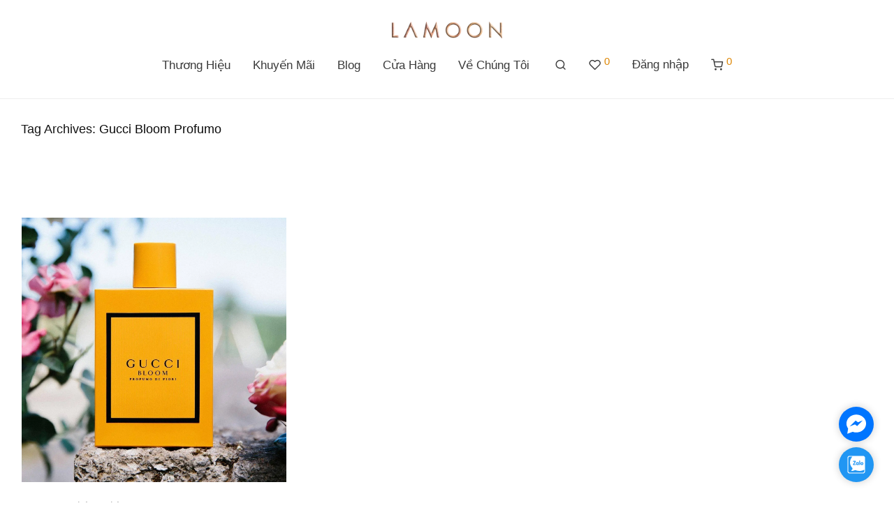

--- FILE ---
content_type: text/html
request_url: https://lamoon.vn/tag/gucci-bloom-profumo/
body_size: 20131
content:
<!DOCTYPE html>
<html lang="vi" class="footer-sticky-1">
<head>
<meta charset="UTF-8">
<meta name="viewport" content="width=device-width, initial-scale=1.0, maximum-scale=1.0, user-scalable=no">
<link rel="profile" href="https://gmpg.org/xfn/11">
<meta name='robots' content='max-image-preview:large'/>
<title>Gucci Bloom Profumo &raquo; LAMOON</title>
<meta name="robots" content="index, follow, max-snippet:-1, max-image-preview:large, max-video-preview:-1"/>
<link rel="canonical" href="https://lamoon.vn/tag/gucci-bloom-profumo/"/>
<meta property="og:locale" content="vi_VN"/>
<meta property="og:type" content="article"/>
<meta property="og:title" content="Gucci Bloom Profumo &raquo; LAMOON"/>
<meta property="og:url" content="https://lamoon.vn/tag/gucci-bloom-profumo/"/>
<meta property="og:site_name" content="LAMOON"/>
<meta property="og:image" content="https://lamoon.vn/wp-content/uploads/2022/06/sale-944-×-500-px-1640-×-924-px-1902-×-715-px-750-×-514-px.png"/>
<meta property="og:image:width" content="750"/>
<meta property="og:image:height" content="514"/>
<meta name="twitter:card" content="summary_large_image"/>
<script type="application/ld+json" class="yoast-schema-graph">{"@context":"https://schema.org","@graph":[{"@type":"Organization","@id":"https://lamoon.vn/#organization","name":"LAMOON","url":"https://lamoon.vn/","sameAs":["https://www.facebook.com/LAMOONbymoon","https://www.instagram.com/lamoon.vn/","https://www.youtube.com/channel/UC_T5-zdUls0f6-SZC24t55g"],"logo":{"@type":"ImageObject","@id":"https://lamoon.vn/#logo","inLanguage":"vi","url":"","caption":"LAMOON"},"image":{"@id":"https://lamoon.vn/#logo"}},{"@type":"WebSite","@id":"https://lamoon.vn/#website","url":"https://lamoon.vn/","name":"LAMOON","description":"M\u1ef9 Ph\u1ea9m v\u00e0 N\u01b0\u1edbc Hoa Cao C\u1ea5p Ch\u00ednh H\u00e3ng","publisher":{"@id":"https://lamoon.vn/#organization"},"potentialAction":[{"@type":"SearchAction","target":"https://lamoon.vn/?s={search_term_string}","query-input":"required name=search_term_string"}],"inLanguage":"vi"},{"@type":"CollectionPage","@id":"https://lamoon.vn/tag/gucci-bloom-profumo/#webpage","url":"https://lamoon.vn/tag/gucci-bloom-profumo/","name":"Gucci Bloom Profumo &raquo; LAMOON","isPartOf":{"@id":"https://lamoon.vn/#website"},"breadcrumb":{"@id":"https://lamoon.vn/tag/gucci-bloom-profumo/#breadcrumb"},"inLanguage":"vi","potentialAction":[{"@type":"ReadAction","target":["https://lamoon.vn/tag/gucci-bloom-profumo/"]}]},{"@type":"BreadcrumbList","@id":"https://lamoon.vn/tag/gucci-bloom-profumo/#breadcrumb","itemListElement":[{"@type":"ListItem","position":1,"item":{"@type":"WebPage","@id":"https://lamoon.vn/","url":"https://lamoon.vn/","name":"Trang ch\u1ee7"}},{"@type":"ListItem","position":2,"item":{"@type":"WebPage","@id":"https://lamoon.vn/tag/gucci-bloom-profumo/","url":"https://lamoon.vn/tag/gucci-bloom-profumo/","name":"Gucci Bloom Profumo"}}]}]}</script>
<link rel="stylesheet" type="text/css" href="//lamoon.vn/wp-content/cache/wpfc-minified/h52x6yh/27x61.css" media="all"/>
<style id='global-styles-inline-css'>body{--wp--preset--color--black:#000000;--wp--preset--color--cyan-bluish-gray:#abb8c3;--wp--preset--color--white:#ffffff;--wp--preset--color--pale-pink:#f78da7;--wp--preset--color--vivid-red:#cf2e2e;--wp--preset--color--luminous-vivid-orange:#ff6900;--wp--preset--color--luminous-vivid-amber:#fcb900;--wp--preset--color--light-green-cyan:#7bdcb5;--wp--preset--color--vivid-green-cyan:#00d084;--wp--preset--color--pale-cyan-blue:#8ed1fc;--wp--preset--color--vivid-cyan-blue:#0693e3;--wp--preset--color--vivid-purple:#9b51e0;--wp--preset--gradient--vivid-cyan-blue-to-vivid-purple:linear-gradient(135deg,rgba(6,147,227,1) 0%,rgb(155,81,224) 100%);--wp--preset--gradient--light-green-cyan-to-vivid-green-cyan:linear-gradient(135deg,rgb(122,220,180) 0%,rgb(0,208,130) 100%);--wp--preset--gradient--luminous-vivid-amber-to-luminous-vivid-orange:linear-gradient(135deg,rgba(252,185,0,1) 0%,rgba(255,105,0,1) 100%);--wp--preset--gradient--luminous-vivid-orange-to-vivid-red:linear-gradient(135deg,rgba(255,105,0,1) 0%,rgb(207,46,46) 100%);--wp--preset--gradient--very-light-gray-to-cyan-bluish-gray:linear-gradient(135deg,rgb(238,238,238) 0%,rgb(169,184,195) 100%);--wp--preset--gradient--cool-to-warm-spectrum:linear-gradient(135deg,rgb(74,234,220) 0%,rgb(151,120,209) 20%,rgb(207,42,186) 40%,rgb(238,44,130) 60%,rgb(251,105,98) 80%,rgb(254,248,76) 100%);--wp--preset--gradient--blush-light-purple:linear-gradient(135deg,rgb(255,206,236) 0%,rgb(152,150,240) 100%);--wp--preset--gradient--blush-bordeaux:linear-gradient(135deg,rgb(254,205,165) 0%,rgb(254,45,45) 50%,rgb(107,0,62) 100%);--wp--preset--gradient--luminous-dusk:linear-gradient(135deg,rgb(255,203,112) 0%,rgb(199,81,192) 50%,rgb(65,88,208) 100%);--wp--preset--gradient--pale-ocean:linear-gradient(135deg,rgb(255,245,203) 0%,rgb(182,227,212) 50%,rgb(51,167,181) 100%);--wp--preset--gradient--electric-grass:linear-gradient(135deg,rgb(202,248,128) 0%,rgb(113,206,126) 100%);--wp--preset--gradient--midnight:linear-gradient(135deg,rgb(2,3,129) 0%,rgb(40,116,252) 100%);--wp--preset--duotone--dark-grayscale:url('#wp-duotone-dark-grayscale');--wp--preset--duotone--grayscale:url('#wp-duotone-grayscale');--wp--preset--duotone--purple-yellow:url('#wp-duotone-purple-yellow');--wp--preset--duotone--blue-red:url('#wp-duotone-blue-red');--wp--preset--duotone--midnight:url('#wp-duotone-midnight');--wp--preset--duotone--magenta-yellow:url('#wp-duotone-magenta-yellow');--wp--preset--duotone--purple-green:url('#wp-duotone-purple-green');--wp--preset--duotone--blue-orange:url('#wp-duotone-blue-orange');--wp--preset--font-size--small:13px;--wp--preset--font-size--medium:20px;--wp--preset--font-size--large:36px;--wp--preset--font-size--x-large:42px;--wp--preset--spacing--20:0.44rem;--wp--preset--spacing--30:0.67rem;--wp--preset--spacing--40:1rem;--wp--preset--spacing--50:1.5rem;--wp--preset--spacing--60:2.25rem;--wp--preset--spacing--70:3.38rem;--wp--preset--spacing--80:5.06rem;}:where(.is-layout-flex){gap:0.5em;}body .is-layout-flow > .alignleft{float:left;margin-inline-start:0;margin-inline-end:2em;}body .is-layout-flow > .alignright{float:right;margin-inline-start:2em;margin-inline-end:0;}body .is-layout-flow > .aligncenter{margin-left:auto !important;margin-right:auto !important;}body .is-layout-constrained > .alignleft{float:left;margin-inline-start:0;margin-inline-end:2em;}body .is-layout-constrained > .alignright{float:right;margin-inline-start:2em;margin-inline-end:0;}body .is-layout-constrained > .aligncenter{margin-left:auto !important;margin-right:auto !important;}body .is-layout-constrained > :where(:not(.alignleft):not(.alignright):not(.alignfull)){max-width:var(--wp--style--global--content-size);margin-left:auto !important;margin-right:auto !important;}body .is-layout-constrained > .alignwide{max-width:var(--wp--style--global--wide-size);}body .is-layout-flex{display:flex;}body .is-layout-flex{flex-wrap:wrap;align-items:center;}body .is-layout-flex > *{margin:0;}:where(.wp-block-columns.is-layout-flex){gap:2em;}.has-black-color{color:var(--wp--preset--color--black) !important;}.has-cyan-bluish-gray-color{color:var(--wp--preset--color--cyan-bluish-gray) !important;}.has-white-color{color:var(--wp--preset--color--white) !important;}.has-pale-pink-color{color:var(--wp--preset--color--pale-pink) !important;}.has-vivid-red-color{color:var(--wp--preset--color--vivid-red) !important;}.has-luminous-vivid-orange-color{color:var(--wp--preset--color--luminous-vivid-orange) !important;}.has-luminous-vivid-amber-color{color:var(--wp--preset--color--luminous-vivid-amber) !important;}.has-light-green-cyan-color{color:var(--wp--preset--color--light-green-cyan) !important;}.has-vivid-green-cyan-color{color:var(--wp--preset--color--vivid-green-cyan) !important;}.has-pale-cyan-blue-color{color:var(--wp--preset--color--pale-cyan-blue) !important;}.has-vivid-cyan-blue-color{color:var(--wp--preset--color--vivid-cyan-blue) !important;}.has-vivid-purple-color{color:var(--wp--preset--color--vivid-purple) !important;}.has-black-background-color{background-color:var(--wp--preset--color--black) !important;}.has-cyan-bluish-gray-background-color{background-color:var(--wp--preset--color--cyan-bluish-gray) !important;}.has-white-background-color{background-color:var(--wp--preset--color--white) !important;}.has-pale-pink-background-color{background-color:var(--wp--preset--color--pale-pink) !important;}.has-vivid-red-background-color{background-color:var(--wp--preset--color--vivid-red) !important;}.has-luminous-vivid-orange-background-color{background-color:var(--wp--preset--color--luminous-vivid-orange) !important;}.has-luminous-vivid-amber-background-color{background-color:var(--wp--preset--color--luminous-vivid-amber) !important;}.has-light-green-cyan-background-color{background-color:var(--wp--preset--color--light-green-cyan) !important;}.has-vivid-green-cyan-background-color{background-color:var(--wp--preset--color--vivid-green-cyan) !important;}.has-pale-cyan-blue-background-color{background-color:var(--wp--preset--color--pale-cyan-blue) !important;}.has-vivid-cyan-blue-background-color{background-color:var(--wp--preset--color--vivid-cyan-blue) !important;}.has-vivid-purple-background-color{background-color:var(--wp--preset--color--vivid-purple) !important;}.has-black-border-color{border-color:var(--wp--preset--color--black) !important;}.has-cyan-bluish-gray-border-color{border-color:var(--wp--preset--color--cyan-bluish-gray) !important;}.has-white-border-color{border-color:var(--wp--preset--color--white) !important;}.has-pale-pink-border-color{border-color:var(--wp--preset--color--pale-pink) !important;}.has-vivid-red-border-color{border-color:var(--wp--preset--color--vivid-red) !important;}.has-luminous-vivid-orange-border-color{border-color:var(--wp--preset--color--luminous-vivid-orange) !important;}.has-luminous-vivid-amber-border-color{border-color:var(--wp--preset--color--luminous-vivid-amber) !important;}.has-light-green-cyan-border-color{border-color:var(--wp--preset--color--light-green-cyan) !important;}.has-vivid-green-cyan-border-color{border-color:var(--wp--preset--color--vivid-green-cyan) !important;}.has-pale-cyan-blue-border-color{border-color:var(--wp--preset--color--pale-cyan-blue) !important;}.has-vivid-cyan-blue-border-color{border-color:var(--wp--preset--color--vivid-cyan-blue) !important;}.has-vivid-purple-border-color{border-color:var(--wp--preset--color--vivid-purple) !important;}.has-vivid-cyan-blue-to-vivid-purple-gradient-background{background:var(--wp--preset--gradient--vivid-cyan-blue-to-vivid-purple) !important;}.has-light-green-cyan-to-vivid-green-cyan-gradient-background{background:var(--wp--preset--gradient--light-green-cyan-to-vivid-green-cyan) !important;}.has-luminous-vivid-amber-to-luminous-vivid-orange-gradient-background{background:var(--wp--preset--gradient--luminous-vivid-amber-to-luminous-vivid-orange) !important;}.has-luminous-vivid-orange-to-vivid-red-gradient-background{background:var(--wp--preset--gradient--luminous-vivid-orange-to-vivid-red) !important;}.has-very-light-gray-to-cyan-bluish-gray-gradient-background{background:var(--wp--preset--gradient--very-light-gray-to-cyan-bluish-gray) !important;}.has-cool-to-warm-spectrum-gradient-background{background:var(--wp--preset--gradient--cool-to-warm-spectrum) !important;}.has-blush-light-purple-gradient-background{background:var(--wp--preset--gradient--blush-light-purple) !important;}.has-blush-bordeaux-gradient-background{background:var(--wp--preset--gradient--blush-bordeaux) !important;}.has-luminous-dusk-gradient-background{background:var(--wp--preset--gradient--luminous-dusk) !important;}.has-pale-ocean-gradient-background{background:var(--wp--preset--gradient--pale-ocean) !important;}.has-electric-grass-gradient-background{background:var(--wp--preset--gradient--electric-grass) !important;}.has-midnight-gradient-background{background:var(--wp--preset--gradient--midnight) !important;}.has-small-font-size{font-size:var(--wp--preset--font-size--small) !important;}.has-medium-font-size{font-size:var(--wp--preset--font-size--medium) !important;}.has-large-font-size{font-size:var(--wp--preset--font-size--large) !important;}.has-x-large-font-size{font-size:var(--wp--preset--font-size--x-large) !important;}
.wp-block-navigation a:where(:not(.wp-element-button)){color:inherit;}:where(.wp-block-columns.is-layout-flex){gap:2em;}
.wp-block-pullquote{font-size:1.5em;line-height:1.6;}</style>
<link rel="stylesheet" type="text/css" href="//lamoon.vn/wp-content/cache/wpfc-minified/8xqnpqbe/27x61.css" media="all"/>
<style id='woocommerce-inline-inline-css'>.woocommerce form .form-row .required{visibility:visible;}</style>
<link rel="stylesheet" type="text/css" href="//lamoon.vn/wp-content/cache/wpfc-minified/epvp92jn/27x61.css" media="all"/>
<style>body * :not(input):not(textarea){user-select:none !important;-webkit-touch-callout:none !important;-webkit-user-select:none !important;-moz-user-select:none !important;-khtml-user-select:none !important;-ms-user-select:none !important;}#amm_drcfw_toast_msg{visibility:hidden;min-width:250px;margin-left:-125px;background-color:#333;color:#fff;text-align:center;border-radius:2px;padding:16px;position:fixed;z-index:999;left:50%;bottom:30px;font-size:17px}#amm_drcfw_toast_msg.show{visibility:visible;-webkit-animation:fadein .5s,fadeout .5s 2.5s;animation:fadein .5s,fadeout .5s 2.5s}@-webkit-keyframes fadein{from{bottom:0;opacity:0}to{bottom:30px;opacity:1}}@keyframes fadein{from{bottom:0;opacity:0}to{bottom:30px;opacity:1}}@-webkit-keyframes fadeout{from{bottom:30px;opacity:1}to{bottom:0;opacity:0}}@keyframes fadeout{from{bottom:30px;opacity:1}to{bottom:0;opacity:0}}</style>
<meta name="google-site-verification" content="OhWpcNzIVlGFx4_2cXR1GOuVywySGRxonYLSggbFz6g"/>
<meta name="google-site-verification" content="reVa0lMu4-RbJQQvpZpbX2CyZCRKZtY9YaYu62Jq9D4"/>
<style>.simple-banner{display:none;}</style><style>.simple-banner{position:inherit;}</style><style>.simple-banner{background:#024985;}</style><style>.simple-banner .simple-banner-text{color:#ffffff;}</style><style>.simple-banner .simple-banner-text a{color:#f16521;}</style><style>.simple-banner{z-index:99999;}</style><style id="simple-banner-site-custom-css-dummy"></style>	<noscript><style>.woocommerce-product-gallery{opacity:1 !important;}</style></noscript>
<link rel="icon" href="https://lamoon.vn/wp-content/uploads/2020/01/cropped-menu-icon_1-32x32.png" sizes="32x32"/>
<link rel="icon" href="https://lamoon.vn/wp-content/uploads/2020/01/cropped-menu-icon_1-192x192.png" sizes="192x192"/>
<link rel="apple-touch-icon" href="https://lamoon.vn/wp-content/uploads/2020/01/cropped-menu-icon_1-180x180.png"/>
<meta name="msapplication-TileImage" content="https://lamoon.vn/wp-content/uploads/2020/01/cropped-menu-icon_1-270x270.png"/>
<style class="nm-custom-styles">body{font-family:Arial, Helvetica, sans-serif;}.nm-menu li a{font-size:17px;font-weight:normal;}#nm-mobile-menu .menu > li > a{font-weight:normal;}#nm-mobile-menu-main-ul.menu > li > a{font-size:16px;}#nm-mobile-menu-secondary-ul.menu li a{font-size:13px;}.vc_tta.vc_tta-accordion .vc_tta-panel-title > a,.vc_tta.vc_general .vc_tta-tab > a,.nm-team-member-content h2,.nm-post-slider-content h3,.vc_pie_chart .wpb_pie_chart_heading,.wpb_content_element .wpb_tour_tabs_wrapper .wpb_tabs_nav a,.wpb_content_element .wpb_accordion_header a,.woocommerce-order-details .order_details tfoot tr:last-child th,.woocommerce-order-details .order_details tfoot tr:last-child td,#order_review .shop_table tfoot .order-total,#order_review .shop_table tfoot .order-total,.cart-collaterals .shop_table tr.order-total,.shop_table.cart .nm-product-details a,#nm-shop-sidebar-popup #nm-shop-search input,.nm-shop-categories li a,.nm-shop-filter-menu li a,.woocommerce-message,.woocommerce-info,.woocommerce-error,blockquote,.commentlist .comment .comment-text .meta strong,.nm-related-posts-content h3,.nm-blog-no-results h1,.nm-term-description,.nm-blog-categories-list li a,.nm-blog-categories-toggle li a,.nm-blog-heading h1,#nm-mobile-menu-top-ul .nm-mobile-menu-item-search input{font-size:18px;}@media all and (max-width:768px){.vc_toggle_title h3{font-size:18px;}}@media all and (max-width:400px){#nm-shop-search input{font-size:18px;}}.add_to_cart_inline .add_to_cart_button,.add_to_cart_inline .amount,.nm-product-category-text > a,.nm-testimonial-description,.nm-feature h3,.nm_btn,.vc_toggle_content,.nm-message-box,.wpb_text_column,#nm-wishlist-table ul li.title .woocommerce-loop-product__title,.nm-order-track-top p,.customer_details h3,.woocommerce-order-details .order_details tbody,.woocommerce-MyAccount-content .shop_table tr th,.woocommerce-MyAccount-navigation ul li a,.nm-MyAccount-user-info .nm-username,.nm-MyAccount-dashboard,.nm-myaccount-lost-reset-password h2,.nm-login-form-divider span,.woocommerce-thankyou-order-details li strong,.woocommerce-order-received h3,#order_review .shop_table tbody .product-name,.woocommerce-checkout .nm-coupon-popup-wrap .nm-shop-notice,.nm-checkout-login-coupon .nm-shop-notice,.shop_table.cart .nm-product-quantity-pricing .product-subtotal,.shop_table.cart .product-quantity,.shop_attributes tr th,.shop_attributes tr td,#tab-description,.woocommerce-tabs .tabs li a,.woocommerce-product-details__short-description,.nm-shop-no-products h3,.nm-infload-controls a,#nm-shop-browse-wrap .term-description,.list_nosep .nm-shop-categories .nm-shop-sub-categories li a,.nm-shop-taxonomy-text .term-description,.nm-shop-loop-details h3,.woocommerce-loop-category__title,div.wpcf7-response-output,.wpcf7 .wpcf7-form-control,.widget_search button,.widget_product_search #searchsubmit,#wp-calendar caption,.widget .nm-widget-title,.post .entry-content,.comment-form p label,.no-comments,.commentlist .pingback p,.commentlist .trackback p,.commentlist .comment .comment-text .description,.nm-search-results .nm-post-content,.post-password-form > p:first-child,.nm-post-pagination a .long-title,.nm-blog-list .nm-post-content,.nm-blog-grid .nm-post-content,.nm-blog-classic .nm-post-content,.nm-blog-pagination a,.nm-blog-categories-list.columns li a,.page-numbers li a,.page-numbers li span,#nm-widget-panel .total,#nm-widget-panel .nm-cart-panel-item-price .amount,#nm-widget-panel .quantity .qty,#nm-widget-panel .nm-cart-panel-quantity-pricing > span.quantity,#nm-widget-panel .product-quantity,.nm-cart-panel-product-title,#nm-widget-panel .product_list_widget .empty,#nm-cart-panel-loader h5,.nm-widget-panel-header,.button,input[type=submit]{font-size:17px;}@media all and (max-width:991px){#nm-shop-sidebar .widget .nm-widget-title,.nm-shop-categories li a{font-size:17px;}}@media all and (max-width:768px){.vc_tta.vc_tta-accordion .vc_tta-panel-title > a,.vc_tta.vc_tta-tabs.vc_tta-tabs-position-left .vc_tta-tab > a,.vc_tta.vc_tta-tabs.vc_tta-tabs-position-top .vc_tta-tab > a,.wpb_content_element .wpb_tour_tabs_wrapper .wpb_tabs_nav a,.wpb_content_element .wpb_accordion_header a,.nm-term-description{font-size:17px;}}@media all and (max-width:550px){.shop_table.cart .nm-product-details a,.nm-shop-notice,.nm-related-posts-content h3{font-size:17px;}}@media all and (max-width:400px){.nm-product-category-text .nm-product-category-heading,.nm-team-member-content h2,#nm-wishlist-empty h1,.cart-empty,.nm-shop-filter-menu li a,.nm-blog-categories-list li a{font-size:17px;}}.vc_progress_bar .vc_single_bar .vc_label,.woocommerce-tabs .tabs li a span,.product .summary .price del .amount,#nm-shop-sidebar-popup-reset-button,#nm-shop-sidebar-popup .nm-shop-sidebar .widget:last-child .nm-widget-title,#nm-shop-sidebar-popup .nm-shop-sidebar .widget .nm-widget-title,.nm-shop-filter-menu li a i,.woocommerce-loop-category__title .count,span.wpcf7-not-valid-tip,.widget_rss ul li .rss-date,.wp-caption-text,.comment-respond h3 #cancel-comment-reply-link,.nm-blog-categories-toggle li .count,.nm-menu-wishlist-count,.nm-menu li.nm-menu-offscreen .nm-menu-cart-count,.nm-menu-cart .count,.nm-menu .sub-menu li a,body{font-size:15px;}@media all and (max-width:768px){.wpcf7 .wpcf7-form-control{font-size:15px;}}@media all and (max-width:400px){.nm-blog-grid .nm-post-content,.header-mobile-default .nm-menu-cart.no-icon .count{font-size:15px;}}#nm-wishlist-table .nm-variations-list,.nm-MyAccount-user-info .nm-logout-button.border,#order_review .place-order noscript,#payment .payment_methods li .payment_box,#order_review .shop_table tfoot .woocommerce-remove-coupon,.cart-collaterals .shop_table tr.cart-discount td a,#nm-shop-sidebar-popup #nm-shop-search-notice,.wc-item-meta,.variation,.woocommerce-password-hint,.woocommerce-password-strength,.nm-validation-inline-notices .form-row.woocommerce-invalid-required-field:after{font-size:13px;}body{font-weight:normal;}h1, .h1-size{font-weight:normal;}h2, .h2-size{font-weight:normal;}h3, .h3-size{font-weight:normal;}h4, .h4-size,h5, .h5-size,h6, .h6-size{font-weight:normal;}body{color:#141414;}.nm-portfolio-single-back a span{background:#141414;}.mfp-close,.wpb_content_element .wpb_tour_tabs_wrapper .wpb_tabs_nav li.ui-tabs-active a,.vc_pie_chart .vc_pie_chart_value,.vc_progress_bar .vc_single_bar .vc_label .vc_label_units,.nm-testimonial-description,.form-row label,.woocommerce-form__label,#nm-shop-search-close:hover,.products .price .amount,.nm-shop-loop-actions > a,.nm-shop-loop-actions > a:active,.nm-shop-loop-actions > a:focus,.nm-infload-controls a,.woocommerce-breadcrumb a, .woocommerce-breadcrumb span,.variations,.woocommerce-grouped-product-list-item__label a,.woocommerce-grouped-product-list-item__price ins .amount,.woocommerce-grouped-product-list-item__price > .amount,.nm-quantity-wrap .quantity .nm-qty-minus,.nm-quantity-wrap .quantity .nm-qty-plus,.product .summary .single_variation_wrap .nm-quantity-wrap label:not(.nm-qty-label-abbrev),.woocommerce-tabs .tabs li.active a,.shop_attributes th,.product_meta,.shop_table.cart .nm-product-details a,.shop_table.cart .product-quantity,.shop_table.cart .nm-product-quantity-pricing .product-subtotal,.shop_table.cart .product-remove a,.cart-collaterals,.nm-cart-empty,#order_review .shop_table,#payment .payment_methods li label,.woocommerce-thankyou-order-details li strong,.wc-bacs-bank-details li strong,.nm-MyAccount-user-info .nm-username strong,.woocommerce-MyAccount-navigation ul li a:hover,.woocommerce-MyAccount-navigation ul li.is-active a,.woocommerce-table--order-details,#nm-wishlist-empty .note i,a.dark,a:hover,.nm-blog-heading h1 strong,.nm-post-header .nm-post-meta a,.nm-post-pagination a,.commentlist > li .comment-text .meta strong,.commentlist > li .comment-text .meta strong a,.comment-form p label,.entry-content strong,blockquote,blockquote p,.widget_search button,.widget_product_search #searchsubmit,.widget_recent_comments ul li .comment-author-link,.widget_recent_comments ul li:before{color:#0a0a0a;}@media all and (max-width: 991px){.nm-shop-menu .nm-shop-filter-menu li a:hover,.nm-shop-menu .nm-shop-filter-menu li.active a,#nm-shop-sidebar .widget.show .nm-widget-title,#nm-shop-sidebar .widget .nm-widget-title:hover{color:#0a0a0a;}}.nm-portfolio-single-back a:hover span{background:#0a0a0a;}.wpb_content_element .wpb_tour_tabs_wrapper .wpb_tabs_nav a,.wpb_content_element .wpb_accordion_header a,#nm-shop-search-close,.woocommerce-breadcrumb,.nm-single-product-menu a,.star-rating:before,.woocommerce-tabs .tabs li a,.product_meta span.sku,.product_meta a,.nm-product-wishlist-button-wrap a,.nm-product-share a,.nm-wishlist-share ul li a:not(:hover),.nm-post-meta,.nm-post-share a,.nm-post-pagination a .short-title,.commentlist > li .comment-text .meta time{color:#a1a1a1;}.vc_toggle_title i,#nm-wishlist-empty p.icon i,h1{color:#282828;}h2{color:#282828;}h3{color:#2b2b2b;}h4, h5, h6{color:#282828;}a,a.dark:hover,a.gray:hover,a.invert-color:hover,.nm-highlight-text,.nm-highlight-text h1,.nm-highlight-text h2,.nm-highlight-text h3,.nm-highlight-text h4,.nm-highlight-text h5,.nm-highlight-text h6,.nm-highlight-text p,.nm-menu-wishlist-count,.nm-menu-cart a .count,.nm-menu li.nm-menu-offscreen .nm-menu-cart-count,.page-numbers li span.current,.page-numbers li a:hover,.nm-blog .sticky .nm-post-thumbnail:before,.nm-blog .category-sticky .nm-post-thumbnail:before,.nm-blog-categories-list li a:hover,.nm-blog-categories ul li.current-cat a,.widget ul li.active,.widget ul li a:hover,.widget ul li a:focus,.widget ul li a.active,#wp-calendar tbody td a,.nm-banner-link.type-txt:hover,.nm-banner.text-color-light .nm-banner-link.type-txt:hover,.nm-portfolio-categories li.current a,.add_to_cart_inline ins,.nm-product-categories.layout-separated .product-category:hover .nm-product-category-text > a,.woocommerce-breadcrumb a:hover,.products .price ins .amount,.products .price ins,.no-touch .nm-shop-loop-actions > a:hover,.nm-shop-menu ul li a:hover,.nm-shop-menu ul li.current-cat > a,.nm-shop-menu ul li.active a,.nm-shop-heading span,.nm-single-product-menu a:hover,.woocommerce-product-gallery__trigger:hover,.woocommerce-product-gallery .flex-direction-nav a:hover,.product-summary .price .amount,.product-summary .price ins,.product .summary .price .amount,.nm-product-wishlist-button-wrap a.added:active,.nm-product-wishlist-button-wrap a.added:focus,.nm-product-wishlist-button-wrap a.added:hover,.nm-product-wishlist-button-wrap a.added,.woocommerce-tabs .tabs li a span,#review_form .comment-form-rating .stars:hover a,#review_form .comment-form-rating .stars.has-active a,.product_meta a:hover,.star-rating span:before,.nm-order-view .commentlist li .comment-text .meta,.nm_widget_price_filter ul li.current,.post-type-archive-product .widget_product_categories .product-categories > li:first-child > a,.widget_product_categories ul li.current-cat > a,.widget_layered_nav ul li.chosen a,.widget_layered_nav_filters ul li.chosen a,.product_list_widget li ins .amount,.woocommerce.widget_rating_filter .wc-layered-nav-rating.chosen > a,.nm-wishlist-button.added:active,.nm-wishlist-button.added:focus,.nm-wishlist-button.added:hover,.nm-wishlist-button.added,.slick-prev:not(.slick-disabled):hover,.slick-next:not(.slick-disabled):hover,.flickity-button:hover,.pswp__button:hover,.nm-portfolio-categories li a:hover{color:#dd8604;}.nm-blog-categories ul li.current-cat a,.nm-portfolio-categories li.current a,.woocommerce-product-gallery.pagination-enabled .flex-control-thumbs li img.flex-active,.widget_layered_nav ul li.chosen a,.widget_layered_nav_filters ul li.chosen a,.slick-dots li.slick-active button,.flickity-page-dots .dot.is-selected{border-color:#dd8604;}.blockUI.blockOverlay:after,.nm-loader:after,.nm-image-overlay:before,.nm-image-overlay:after,.gallery-icon:before,.gallery-icon:after,.widget_tag_cloud a:hover,.widget_product_tag_cloud a:hover{background:#dd8604;}@media all and (max-width:400px){.woocommerce-product-gallery.pagination-enabled .flex-control-thumbs li img.flex-active,.slick-dots li.slick-active button,.flickity-page-dots .dot.is-selected{background:#dd8604;}}.header-border-1 .nm-header,.nm-blog-list .nm-post-divider,#nm-blog-pagination.infinite-load,.nm-post-pagination,.no-post-comments .nm-related-posts,.nm-footer-widgets.has-border,#nm-shop-browse-wrap.nm-shop-description-borders .term-description,.nm-shop-sidebar-default #nm-shop-sidebar .widget,.nm-infload-controls a,.woocommerce-tabs,.upsells,.related,.shop_table.cart tr td,#order_review .shop_table tbody tr th,#order_review .shop_table tbody tr td,#payment .payment_methods,#payment .payment_methods li,.woocommerce-MyAccount-orders tr td,.woocommerce-MyAccount-orders tr:last-child td,.woocommerce-table--order-details tbody tr td,.woocommerce-table--order-details tbody tr:first-child td,.woocommerce-table--order-details tfoot tr:last-child td,.woocommerce-table--order-details tfoot tr:last-child th,#nm-wishlist-table > ul > li,#nm-wishlist-table > ul:first-child > li,.wpb_accordion .wpb_accordion_section,.nm-portfolio-single-footer{border-color:#eeeeee;}.nm-blog-classic .nm-post-divider,.nm-search-results .nm-post-divider{background:#eeeeee;}.nm-blog-categories-list li span,.nm-shop-menu ul li > span,.nm-portfolio-categories li span{color:#cccccc;}.nm-post-meta:before,.nm-testimonial-author span:before{background:#cccccc;}.button,input[type=submit],.widget_tag_cloud a, .widget_product_tag_cloud a,.add_to_cart_inline .add_to_cart_button,#nm-shop-sidebar-popup-button,#order_review .shop_table tbody .product-name .product-quantity{color:#ffffff;background-color:#282828;}.button:hover,input[type=submit]:hover{color:#ffffff;}#nm-blog-pagination a,.button.border{border-color:#aaaaaa;}#nm-blog-pagination a,#nm-blog-pagination a:hover,.button.border,.button.border:hover{color:#282828;}#nm-blog-pagination a:not([disabled]):hover,.button.border:not([disabled]):hover{color:#282828;border-color:#282828;}.product-summary .quantity .nm-qty-minus,.product-summary .quantity .nm-qty-plus{color:#282828;}.nm-page-wrap{background-color:#ffffff;}.nm-divider .nm-divider-title,.nm-header-search{background:#ffffff;}.woocommerce-cart .blockOverlay,.woocommerce-checkout .blockOverlay{background-color:#ffffff !important;}.nm-top-bar{background:#282828;}.nm-top-bar .nm-top-bar-text,.nm-top-bar .nm-top-bar-text a,.nm-top-bar .nm-menu > li > a,.nm-top-bar .nm-menu > li > a:hover,.nm-top-bar-social li i{color:#eeeeee;}.nm-header-placeholder{height:139px;}.nm-header{line-height:50px;padding-top:17px;padding-bottom:22px;background:#ffffff;}.home .nm-header{background:#ffffff;}.mobile-menu-open .nm-header{background:#ffffff !important;}.header-on-scroll .nm-header,.home.header-transparency.header-on-scroll .nm-header{background:#ffffff;}.header-on-scroll .nm-header:not(.static-on-scroll){padding-top:10px;padding-bottom:10px;}.nm-header.stacked .nm-header-logo,.nm-header.stacked-centered .nm-header-logo{padding-bottom:0px;}.nm-header-logo svg,.nm-header-logo img{height:24px;}@media all and (max-width:991px){.nm-header-placeholder{height:70px;}.nm-header{line-height:50px;padding-top:10px;padding-bottom:10px;}.nm-header.stacked .nm-header-logo,.nm-header.stacked-centered .nm-header-logo{padding-bottom:0px;}.nm-header-logo svg,.nm-header-logo img{height:16px;}}@media all and (max-width:400px){.nm-header-placeholder{height:70px;}.nm-header{line-height:50px;}.nm-header-logo svg,.nm-header-logo img{height:16px;}}.nm-menu li a{color:#3a3a3a;}.nm-menu li a:hover{color:#db970f;}.header-transparency-light:not(.header-on-scroll):not(.mobile-menu-open) #nm-main-menu-ul > li > a,.header-transparency-light:not(.header-on-scroll):not(.mobile-menu-open) #nm-right-menu-ul > li > a{color:#ffffff;}.header-transparency-dark:not(.header-on-scroll):not(.mobile-menu-open) #nm-main-menu-ul > li > a,.header-transparency-dark:not(.header-on-scroll):not(.mobile-menu-open) #nm-right-menu-ul > li > a{color:#282828;}.header-transparency-light:not(.header-on-scroll):not(.mobile-menu-open) #nm-main-menu-ul > li > a:hover,.header-transparency-light:not(.header-on-scroll):not(.mobile-menu-open) #nm-right-menu-ul > li > a:hover{color:#dcdcdc;}.header-transparency-dark:not(.header-on-scroll):not(.mobile-menu-open) #nm-main-menu-ul > li > a:hover,.header-transparency-dark:not(.header-on-scroll):not(.mobile-menu-open) #nm-right-menu-ul > li > a:hover{color:#707070;}.no-touch .header-transparency-light:not(.header-on-scroll):not(.mobile-menu-open) .nm-header:hover{background-color:transparent;}.no-touch .header-transparency-dark:not(.header-on-scroll):not(.mobile-menu-open) .nm-header:hover{background-color:transparent;}.nm-menu .sub-menu{background:#282828;}.nm-menu .sub-menu li a{color:#a0a0a0;}.nm-menu .megamenu > .sub-menu > ul > li:not(.nm-menu-item-has-image) > a,.nm-menu .sub-menu li a .label,.nm-menu .sub-menu li a:hover{color:#eeeeee;}.nm-menu .megamenu.full > .sub-menu{padding-top:28px;padding-bottom:15px;background:#ffffff;}.nm-menu .megamenu.full > .sub-menu > ul{max-width:1080px;}.nm-menu .megamenu.full .sub-menu li a{color:#777777;}.nm-menu .megamenu.full > .sub-menu > ul > li:not(.nm-menu-item-has-image) > a,.nm-menu .megamenu.full .sub-menu li a:hover{color:#282828;}.nm-menu .megamenu > .sub-menu > ul > li.nm-menu-item-has-image{border-right-color:#eeeeee;}.nm-menu-icon span{background:#3a3a3a;}.header-transparency-light:not(.header-on-scroll):not(.mobile-menu-open) .nm-menu-icon span{background:#ffffff;}.header-transparency-dark:not(.header-on-scroll):not(.mobile-menu-open) .nm-menu-icon span{background:#282828;}#nm-mobile-menu{background:#ffffff;}#nm-mobile-menu .menu li{border-bottom-color:#eeeeee;}#nm-mobile-menu .menu a,#nm-mobile-menu .menu li .nm-menu-toggle,#nm-mobile-menu-top-ul .nm-mobile-menu-item-search input,#nm-mobile-menu-top-ul .nm-mobile-menu-item-search span,.nm-mobile-menu-social-ul li a{color:#555555;}.no-touch #nm-mobile-menu .menu a:hover,#nm-mobile-menu .menu li.active > a,#nm-mobile-menu .menu > li.active > .nm-menu-toggle:before,#nm-mobile-menu .menu a .label,.nm-mobile-menu-social-ul li a:hover{color:#282828;}#nm-mobile-menu .sub-menu{border-top-color:#eeeeee;}.nm-footer-widgets{padding-top:55px;padding-bottom:15px;background-color:#ffffff;}.nm-footer-widgets,.nm-footer-widgets .widget ul li a,.nm-footer-widgets a{color:#777777;}.nm-footer-widgets .widget .nm-widget-title{color:#282828;}.nm-footer-widgets .widget ul li a:hover,.nm-footer-widgets a:hover{color:#dc9814;}.nm-footer-widgets .widget_tag_cloud a:hover,.nm-footer-widgets .widget_product_tag_cloud a:hover{background:#dc9814;}@media all and (max-width:991px){.nm-footer-widgets{padding-top:55px;padding-bottom:15px;}}.nm-footer-bar{color:#aaaaaa;}.nm-footer-bar-inner{padding-top:30px;padding-bottom:30px;background-color:#282828;}.nm-footer-bar a{color:#aaaaaa;}.nm-footer-bar a:hover,.nm-footer-bar-social li i{color:#eeeeee;}.nm-footer-bar .menu > li{border-bottom-color:#3a3a3a;}@media all and (max-width:991px){.nm-footer-bar-inner{padding-top:30px;padding-bottom:30px;}}.nm-comments{background:#f7f7f7;}.nm-comments .commentlist > li,.nm-comments .commentlist .pingback,.nm-comments .commentlist .trackback{border-color:#e7e7e7;}#nm-shop-products-overlay,#nm-shop{background-color:#ffffff;}#nm-shop-taxonomy-header.has-image{height:370px;}.nm-shop-taxonomy-text-col{max-width:none;}.nm-shop-taxonomy-text h1{color:#282828;}.nm-shop-taxonomy-text .term-description{color:#777777;}@media all and (max-width:991px){#nm-shop-taxonomy-header.has-image{height:370px;}}@media all and (max-width:768px){#nm-shop-taxonomy-header.has-image{height:210px;}} .nm-shop-widget-scroll{height:145px;}.onsale{color:#282828;background:#ffffff;}.products li.outofstock .nm-shop-loop-thumbnail > a:after{color:#282828;background:#ffffff;}.nm-shop-loop-thumbnail{background:#ffffff;}.has-bg-color .nm-single-product-bg{background:#eeeeee;}.nm-featured-video-icon{color:#282828;background:#ffffff;}@media all and (max-width:1080px){.woocommerce-product-gallery__wrapper{max-width:651px;}.has-bg-color .woocommerce-product-gallery {background:#eeeeee;}}@media all and (max-width:1080px){.woocommerce-product-gallery.pagination-enabled .flex-control-thumbs{background-color:#ffffff;}}.nm-variation-control.nm-variation-control-color li i{width:19px;height:19px;}.nm-variation-control.nm-variation-control-image li .nm-pa-image-thumbnail-wrap{width:19px;height:19px;}.error404 .nm-page-wrap{background-color:#eeeeee;}.nm-page-not-found{background-color:#ffffff;}.wpcf7{margin-left:0px !important;}</style>
<style class="nm-translation-styles">.products li.outofstock .nm-shop-loop-thumbnail > a:after{content:"Hết hàng";}.nm-validation-inline-notices .form-row.woocommerce-invalid-required-field:after{content:"Required field.";}</style>
<script data-wpfc-render="false">var Wpfcll={s:[],osl:0,scroll:false,i:function(){Wpfcll.ss();window.addEventListener('load',function(){window.addEventListener("DOMSubtreeModified",function(e){Wpfcll.osl=Wpfcll.s.length;Wpfcll.ss();if(Wpfcll.s.length > Wpfcll.osl){Wpfcll.ls(false);}},false);Wpfcll.ls(true);});window.addEventListener('scroll',function(){Wpfcll.scroll=true;Wpfcll.ls(false);});window.addEventListener('resize',function(){Wpfcll.scroll=true;Wpfcll.ls(false);});window.addEventListener('click',function(){Wpfcll.scroll=true;Wpfcll.ls(false);});},c:function(e,pageload){var w=document.documentElement.clientHeight || body.clientHeight;var n=0;if(pageload){n=0;}else{n=(w > 800) ? 800:200;n=Wpfcll.scroll ? 800:n;}var er=e.getBoundingClientRect();var t=0;var p=e.parentNode ? e.parentNode:false;if(typeof p.getBoundingClientRect=="undefined"){var pr=false;}else{var pr=p.getBoundingClientRect();}if(er.x==0 && er.y==0){for(var i=0;i < 10;i++){if(p){if(pr.x==0 && pr.y==0){if(p.parentNode){p=p.parentNode;}if(typeof p.getBoundingClientRect=="undefined"){pr=false;}else{pr=p.getBoundingClientRect();}}else{t=pr.top;break;}}};}else{t=er.top;}if(w - t+n > 0){return true;}return false;},r:function(e,pageload){var s=this;var oc,ot;try{oc=e.getAttribute("data-wpfc-original-src");ot=e.getAttribute("data-wpfc-original-srcset");originalsizes=e.getAttribute("data-wpfc-original-sizes");if(s.c(e,pageload)){if(oc || ot){if(e.tagName=="DIV" || e.tagName=="A" || e.tagName=="SPAN"){e.style.backgroundImage="url("+oc+")";e.removeAttribute("data-wpfc-original-src");e.removeAttribute("data-wpfc-original-srcset");e.removeAttribute("onload");}else{if(oc){e.setAttribute('src',oc);}if(ot){e.setAttribute('srcset',ot);}if(originalsizes){e.setAttribute('sizes',originalsizes);}if(e.getAttribute("alt") && e.getAttribute("alt")=="blank"){e.removeAttribute("alt");}e.removeAttribute("data-wpfc-original-src");e.removeAttribute("data-wpfc-original-srcset");e.removeAttribute("data-wpfc-original-sizes");e.removeAttribute("onload");if(e.tagName=="IFRAME"){var y="https://www.youtube.com/embed/";if(navigator.userAgent.match(/\sEdge?\/\d/i)){e.setAttribute('src',e.getAttribute("src").replace(/.+\/templates\/youtube\.html\#/,y));}e.onload=function(){if(typeof window.jQuery !="undefined"){if(jQuery.fn.fitVids){jQuery(e).parent().fitVids({customSelector:"iframe[src]"});}}var s=e.getAttribute("src").match(/templates\/youtube\.html\#(.+)/);if(s){try{var i=e.contentDocument || e.contentWindow;if(i.location.href=="about:blank"){e.setAttribute('src',y+s[1]);}}catch(err){e.setAttribute('src',y+s[1]);}}}}}}else{if(e.tagName=="NOSCRIPT"){if(jQuery(e).attr("data-type")=="wpfc"){e.removeAttribute("data-type");jQuery(e).after(jQuery(e).text());}}}}}catch(error){console.log(error);console.log("==>",e);}},ss:function(){var i=Array.prototype.slice.call(document.getElementsByTagName("img"));var f=Array.prototype.slice.call(document.getElementsByTagName("iframe"));var d=Array.prototype.slice.call(document.getElementsByTagName("div"));var a=Array.prototype.slice.call(document.getElementsByTagName("a"));var s=Array.prototype.slice.call(document.getElementsByTagName("span"));var n=Array.prototype.slice.call(document.getElementsByTagName("noscript"));this.s=i.concat(f).concat(d).concat(a).concat(s).concat(n);},ls:function(pageload){var s=this;[].forEach.call(s.s,function(e,index){s.r(e,pageload);});}};document.addEventListener('DOMContentLoaded',function(){wpfci();});function wpfci(){Wpfcll.i();}</script>
</head>
<body data-rsssl=1 class="archive tag tag-gucci-bloom-profumo tag-89 theme-savoy woocommerce-no-js nm-page-load-transition-0 nm-preload header-fixed header-mobile-default header-border-1 widget-panel-dark elementor-default elementor-kit-389">
<script async src="https://www.googletagmanager.com/gtag/js?id=G-XDQ35DMJZT"></script>
<script>window.dataLayer=window.dataLayer||[];
function gtag(){dataLayer.push(arguments);}
gtag('js', new Date());
gtag('config', 'G-XDQ35DMJZT');</script>
<script>(function(w,d,s,l,i){w[l]=w[l]||[];w[l].push({'gtm.start':
new Date().getTime(),event:'gtm.js'});var f=d.getElementsByTagName(s)[0],
j=d.createElement(s),dl=l!='dataLayer'?'&l='+l:'';j.async=true;j.src=
'https://www.googletagmanager.com/gtm.js?id='+i+dl;f.parentNode.insertBefore(j,f);
})(window,document,'script','dataLayer','GTM-KLVVSLH');</script>
<script async src="https://www.googletagmanager.com/gtag/js?id=AW-983049676"></script>
<script>window.dataLayer=window.dataLayer||[];
function gtag(){dataLayer.push(arguments);}
gtag('js', new Date());
gtag('config', 'AW-983049676');</script>
<div class="nm-page-overflow">
<div class="nm-page-wrap">
<div class="nm-page-wrap-inner">
<div id="nm-header-placeholder" class="nm-header-placeholder"></div><header id="nm-header" class="nm-header stacked-centered resize-on-scroll clear">
<div class="nm-header-inner">
<div class="nm-header-row nm-row">
<div class="nm-header-col col-xs-12">
<div class="nm-header-logo"> <a href="https://lamoon.vn/"> <img src="https://lamoon.vn/wp-content/uploads/2022/07/Layer-3-1.png" class="nm-logo" width="800" height="121" alt="LAMOON"> </a></div><nav class="nm-main-menu">
<ul id="nm-main-menu-ul" class="nm-menu">
<li id="menu-item-4871" class="megamenu full col-6 menu-item menu-item-type-custom menu-item-object-custom menu-item-has-children menu-item-4871"><a href="/">Thương Hiệu</a>
<div class='sub-menu'><div class='nm-sub-menu-bridge'></div><ul class='nm-sub-menu-ul'>
<li id="menu-item-4872" class="shop-ajax-link menu-item menu-item-type-taxonomy menu-item-object-product_cat nm-menu-item-has-image menu-item-4872"><a href="https://lamoon.vn/danh-muc/sk-ii/"><img src="https://lamoon.vn/wp-content/uploads/2021/11/download-2.jpeg" alt="" width="100" height="100" class="nm-menu-item-image"/><span class="nm-menu-item-image-title">SK-II</span></a></li>
<li id="menu-item-4876" class="shop-ajax-link menu-item menu-item-type-taxonomy menu-item-object-product_cat nm-menu-item-has-image menu-item-4876"><a href="https://lamoon.vn/danh-muc/la-mer/"><img src="https://lamoon.vn/wp-content/uploads/2021/11/la-mer.jpeg" alt="" width="100" height="100" class="nm-menu-item-image"/><span class="nm-menu-item-image-title">LA MER</span></a></li>
<li id="menu-item-4882" class="shop-ajax-link menu-item menu-item-type-taxonomy menu-item-object-product_cat nm-menu-item-has-image menu-item-4882"><a href="https://lamoon.vn/danh-muc/estee-lauder/"><img onload="Wpfcll.r(this,true);" src="https://lamoon.vn/wp-content/plugins/wp-fastest-cache-premium/pro/images/blank.gif" data-wpfc-original-src="https://lamoon.vn/wp-content/uploads/2021/11/estee-lauder.jpeg" alt="blank" width="100" height="100" class="nm-menu-item-image"/><span class="nm-menu-item-image-title">ESTÉE LAUDER</span></a></li>
<li id="menu-item-4875" class="shop-ajax-link menu-item menu-item-type-taxonomy menu-item-object-product_cat nm-menu-item-has-image menu-item-4875"><a href="https://lamoon.vn/danh-muc/la-prairie/"><img onload="Wpfcll.r(this,true);" src="https://lamoon.vn/wp-content/plugins/wp-fastest-cache-premium/pro/images/blank.gif" data-wpfc-original-src="https://lamoon.vn/wp-content/uploads/2021/11/la-prairie.jpeg" alt="blank" width="100" height="100" class="nm-menu-item-image"/><span class="nm-menu-item-image-title">LA PRAIRIE</span></a></li>
<li id="menu-item-9845" class="shop-ajax-link menu-item menu-item-type-taxonomy menu-item-object-product_cat nm-menu-item-has-image menu-item-9845"><a href="https://lamoon.vn/danh-muc/valmont/"><img onload="Wpfcll.r(this,true);" src="https://lamoon.vn/wp-content/plugins/wp-fastest-cache-premium/pro/images/blank.gif" data-wpfc-original-src="https://lamoon.vn/wp-content/uploads/2022/07/chong-nang-valmont.png" alt="blank" width="680" height="680" class="nm-menu-item-image"/><span class="nm-menu-item-image-title">VALMONT</span></a></li>
<li id="menu-item-4873" class="shop-ajax-link menu-item menu-item-type-taxonomy menu-item-object-product_cat nm-menu-item-has-image menu-item-4873"><a href="https://lamoon.vn/danh-muc/chanel/"><img onload="Wpfcll.r(this,true);" src="https://lamoon.vn/wp-content/plugins/wp-fastest-cache-premium/pro/images/blank.gif" data-wpfc-original-src="https://lamoon.vn/wp-content/uploads/2021/11/chanel.jpeg" alt="blank" width="100" height="100" class="nm-menu-item-image"/><span class="nm-menu-item-image-title">CHANEL</span></a></li>
<li id="menu-item-4883" class="shop-ajax-link menu-item menu-item-type-taxonomy menu-item-object-product_cat nm-menu-item-has-image menu-item-4883"><a href="https://lamoon.vn/danh-muc/lelabo/"><img onload="Wpfcll.r(this,true);" src="https://lamoon.vn/wp-content/plugins/wp-fastest-cache-premium/pro/images/blank.gif" data-wpfc-original-src="https://lamoon.vn/wp-content/uploads/2021/11/le-labo.jpeg" alt="blank" width="100" height="100" class="nm-menu-item-image"/><span class="nm-menu-item-image-title">LE LABO</span></a></li>
<li id="menu-item-4881" class="shop-ajax-link menu-item menu-item-type-taxonomy menu-item-object-product_cat nm-menu-item-has-image menu-item-4881"><a href="https://lamoon.vn/danh-muc/thuong-hieu/gucci/"><img onload="Wpfcll.r(this,true);" src="https://lamoon.vn/wp-content/plugins/wp-fastest-cache-premium/pro/images/blank.gif" data-wpfc-original-src="https://lamoon.vn/wp-content/uploads/2021/11/Gucci.jpeg" alt="blank" width="100" height="100" class="nm-menu-item-image"/><span class="nm-menu-item-image-title">GUCCI</span></a></li>
<li id="menu-item-4884" class="shop-ajax-link menu-item menu-item-type-taxonomy menu-item-object-product_cat nm-menu-item-has-image menu-item-4884"><a href="https://lamoon.vn/danh-muc/shiseido/"><img onload="Wpfcll.r(this,true);" src="https://lamoon.vn/wp-content/plugins/wp-fastest-cache-premium/pro/images/blank.gif" data-wpfc-original-src="https://lamoon.vn/wp-content/uploads/2021/11/shiseido-1.jpeg" alt="blank" width="100" height="100" class="nm-menu-item-image"/><span class="nm-menu-item-image-title">SHISEIDO</span></a></li>
<li id="menu-item-4885" class="shop-ajax-link menu-item menu-item-type-taxonomy menu-item-object-product_cat nm-menu-item-has-image menu-item-4885"><a href="https://lamoon.vn/danh-muc/thuong-hieu/versace/"><img onload="Wpfcll.r(this,true);" src="https://lamoon.vn/wp-content/plugins/wp-fastest-cache-premium/pro/images/blank.gif" data-wpfc-original-src="https://lamoon.vn/wp-content/uploads/2021/11/VErsace.jpeg" alt="blank" width="100" height="100" class="nm-menu-item-image"/><span class="nm-menu-item-image-title">VERSACE</span></a></li>
<li id="menu-item-4890" class="shop-ajax-link menu-item menu-item-type-taxonomy menu-item-object-product_cat nm-menu-item-has-image menu-item-4890"><a href="https://lamoon.vn/danh-muc/maison-francis/"><img onload="Wpfcll.r(this,true);" src="https://lamoon.vn/wp-content/plugins/wp-fastest-cache-premium/pro/images/blank.gif" data-wpfc-original-src="https://lamoon.vn/wp-content/uploads/2021/11/Maison.jpeg" alt="blank" width="100" height="100" class="nm-menu-item-image"/><span class="nm-menu-item-image-title">Maison Francis Kurkdjian</span></a></li>
<li id="menu-item-4892" class="shop-ajax-link menu-item menu-item-type-post_type menu-item-object-page nm-menu-item-has-image menu-item-4892"><a href="https://lamoon.vn/home/"><img onload="Wpfcll.r(this,true);" src="https://lamoon.vn/wp-content/plugins/wp-fastest-cache-premium/pro/images/blank.gif" data-wpfc-original-src="https://lamoon.vn/wp-content/uploads/2021/11/category-thumb-all.jpeg" alt="blank" width="160" height="160" class="nm-menu-item-image"/><span class="nm-menu-item-image-title">TẤT CẢ</span></a></li>
</ul></div></li>
<li id="menu-item-6123" class="menu-item menu-item-type-taxonomy menu-item-object-product_tag menu-item-6123"><a href="https://lamoon.vn/tu-khoa/khuyen-mai/">Khuyến Mãi</a></li>
<li id="menu-item-4895" class="menu-item menu-item-type-custom menu-item-object-custom menu-item-4895"><a href="/tin-tuc/">Blog</a></li>
<li id="menu-item-5020" class="menu-item menu-item-type-post_type menu-item-object-page menu-item-5020"><a href="https://lamoon.vn/lien-he/">Cửa Hàng</a></li>
<li id="menu-item-5042" class="menu-item menu-item-type-post_type menu-item-object-page menu-item-5042"><a href="https://lamoon.vn/about-us/">Về Chúng Tôi</a></li>
</ul>
</nav>
<nav class="nm-right-menu">
<ul id="nm-right-menu-ul" class="nm-menu">
<li class="nm-menu-search menu-item-default"><a href="#" id="nm-menu-search-btn"><i class="nm-font nm-font-search"></i></a></li><li class="nm-menu-wishlist menu-item-default"><a href="https://lamoon.vn/wishlist/"><i class="nm-font nm-font-heart-outline"></i> <span class="nm-menu-wishlist-count">0</span></a></li><li class="nm-menu-account menu-item-default"><a href="https://lamoon.vn/tai-khoan/" id="nm-menu-account-btn">Đăng nhập</a></li><li class="nm-menu-cart menu-item-default has-icon"><a href="#" id="nm-menu-cart-btn"><i class="nm-menu-cart-icon nm-font nm-font-cart"></i> <span class="nm-menu-cart-count count nm-count-zero">0</span></a></li>                <li class="nm-menu-offscreen menu-item-default"> <span class="nm-menu-cart-count count nm-count-zero">0</span> <a href="#" id="nm-mobile-menu-button" class="clicked"><div class="nm-menu-icon"><span class="line-1"></span><span class="line-2"></span><span class="line-3"></span></div></a> </li>
</ul>
</nav></div></div></div></header>
<div id="nm-header-search">
<a href="#" id="nm-header-search-close" class="nm-font nm-font-close2"></a>
<div class="nm-header-search-wrap">
<div class="nm-row">
<div class="col-xs-12">
<form id="nm-header-search-form" role="search" method="get" action="https://lamoon.vn/">
<i class="nm-font nm-font-search"></i>
<input type="text" id="nm-header-search-input" autocomplete="off" value="" name="s" placeholder="Tìm sản phẩm" />
<input type="hidden" name="post_type" value="product" />
</form>
<div id="nm-search-suggestions">
<div class="nm-search-suggestions-inner">
<div id="nm-search-suggestions-notice"> <span class="txt-press-enter">press <u>Enter</u> to search</span> <span class="txt-has-results">Showing all results:</span> <span class="txt-no-results">Không có sản phẩm nào.</span></div><ul id="nm-search-suggestions-product-list" class="block-grid-single-row xsmall-block-grid-1 small-block-grid-1 medium-block-grid-5 large-block-grid-6"></ul></div></div></div></div></div></div><div class="nm-blog-wrap">
<div class="nm-blog-heading">
<div class="nm-row">
<div class="col-xs-12"> <h1>Tag Archives: <strong>Gucci Bloom Profumo</strong></h1></div></div></div><div class="nm-blog layout-grid no-sidebar">
<div class="nm-blog-row nm-row">
<div class="nm-blog-content-col col-xs-12">
<div class="nm-blog-grid">
<ul id="nm-blog-list" class="xsmall-block-grid-1 small-block-grid-1 medium-block-grid-2 large-block-grid-3">
<li id="post-1281" class="post-1281 post type-post status-publish format-standard has-post-thumbnail hentry category-danh-gia-nuoc-hoa tag-gucci tag-gucci-bloom tag-gucci-bloom-di-fiori tag-gucci-bloom-profumo tag-gucci-bloom-profumo-di-fiori tag-gucci-bloom-vang tag-gucci-edp tag-gucci-vang tag-nuoc-hoa-gucci-bloom-vang"> <div class="nm-post-thumbnail"> <a href="https://lamoon.vn/gucci-bloom-profumo-di-fiori-edp-2/"> <img onload="Wpfcll.r(this,true);" src="https://lamoon.vn/wp-content/plugins/wp-fastest-cache-premium/pro/images/blank.gif" width="1300" height="1298" data-wpfc-original-src="https://lamoon.vn/wp-content/uploads/2020/09/Gucci_Bloom_Profumo_Di_Fiori-1.jpg" class="attachment- size- wp-post-image" alt="blank" decoding="async" data-wpfc-original-srcset="https://lamoon.vn/wp-content/uploads/2020/09/Gucci_Bloom_Profumo_Di_Fiori-1.jpg 1300w, https://lamoon.vn/wp-content/uploads/2020/09/Gucci_Bloom_Profumo_Di_Fiori-1-350x350.jpg 350w, https://lamoon.vn/wp-content/uploads/2020/09/Gucci_Bloom_Profumo_Di_Fiori-1-100x100.jpg 100w, https://lamoon.vn/wp-content/uploads/2020/09/Gucci_Bloom_Profumo_Di_Fiori-1-680x679.jpg 680w, https://lamoon.vn/wp-content/uploads/2020/09/Gucci_Bloom_Profumo_Di_Fiori-1-300x300.jpg 300w, https://lamoon.vn/wp-content/uploads/2020/09/Gucci_Bloom_Profumo_Di_Fiori-1-1024x1022.jpg 1024w, https://lamoon.vn/wp-content/uploads/2020/09/Gucci_Bloom_Profumo_Di_Fiori-1-150x150.jpg 150w, https://lamoon.vn/wp-content/uploads/2020/09/Gucci_Bloom_Profumo_Di_Fiori-1-768x767.jpg 768w, https://lamoon.vn/wp-content/uploads/2020/09/Gucci_Bloom_Profumo_Di_Fiori-1-64x64.jpg 64w" data-wpfc-original-sizes="(max-width: 1300px) 100vw, 1300px"/> <div class="nm-image-overlay"></div></a></div><div class="nm-post-meta"> <span>22 Tháng Chín, 2020</span></div><h2 class="nm-post-title"><a href="https://lamoon.vn/gucci-bloom-profumo-di-fiori-edp-2/">Gucci bloom profumo di fiori EDP đánh giá đầy đủ</a></h2> <div class="nm-post-content"> <div class="nm-post-excerpt"> <p>Giới thiệu Gucci bloom profumo di fiori EDP Dòng Gucci Bloom không còn gì là xa lạ với các tính đồ mùi hương kề từ lần ra mắt hồi tháng 8/2017 và sau một quãng thời gian với nhiều phiên bản cùng dòng thì năm 2020 này Gucci đã cho ra mắt thêm một phiên &hellip;</p> <a href="https://lamoon.vn/gucci-bloom-profumo-di-fiori-edp-2/" class="nm-post-read-more"> <span>More</span><i class="nm-font nm-font-angle-thin-right"></i> </a></div></div></li>
</ul></div></div></div></div></div></div></div><footer id="nm-footer" class="nm-footer">
<div class="nm-footer-bar layout-centered">
<div class="nm-footer-bar-inner">
<div class="nm-row">
<div class="nm-footer-bar-left col-md-8 col-xs-12"> <ul id="nm-footer-bar-menu" class="menu"> <li id="menu-item-4605" class="menu-item menu-item-type-taxonomy menu-item-object-product_cat menu-item-4605"><a href="https://lamoon.vn/danh-muc/sk-ii/">SK-II</a></li> <li id="menu-item-4607" class="menu-item menu-item-type-taxonomy menu-item-object-product_cat menu-item-4607"><a href="https://lamoon.vn/danh-muc/la-prairie/">LA PRAIRIE</a></li> <li id="menu-item-6644" class="menu-item menu-item-type-taxonomy menu-item-object-product_cat menu-item-6644"><a href="https://lamoon.vn/danh-muc/estee-lauder/">ESTÉE LAUDER</a></li> <li id="menu-item-4606" class="menu-item menu-item-type-taxonomy menu-item-object-product_cat menu-item-4606"><a href="https://lamoon.vn/danh-muc/la-mer/">LA MER</a></li> <li id="menu-item-11398" class="menu-item menu-item-type-taxonomy menu-item-object-product_cat menu-item-11398"><a href="https://lamoon.vn/danh-muc/valmont/">VALMONT</a></li> <li id="menu-item-16391" class="menu-item menu-item-type-taxonomy menu-item-object-product_cat menu-item-16391"><a href="https://lamoon.vn/danh-muc/lelabo/">LE LABO</a></li> <li id="menu-item-16390" class="menu-item menu-item-type-taxonomy menu-item-object-product_cat menu-item-16390"><a href="https://lamoon.vn/danh-muc/may-lam-dep/">MÁY LÀM ĐẸP</a></li> <li id="menu-item-16392" class="menu-item menu-item-type-taxonomy menu-item-object-product_cat menu-item-16392"><a href="https://lamoon.vn/danh-muc/maison-francis/">MAISON FRANCIS KURKDJIAN</a></li> <li id="menu-item-16393" class="menu-item menu-item-type-taxonomy menu-item-object-product_cat menu-item-16393"><a href="https://lamoon.vn/danh-muc/tom-ford/">Son TOM FORD</a></li> <li id="menu-item-16394" class="menu-item menu-item-type-taxonomy menu-item-object-product_cat menu-item-16394"><a href="https://lamoon.vn/danh-muc/collagen-nmn/">Collagen, NMN</a></li> <li id="menu-item-4851" class="menu-item menu-item-type-taxonomy menu-item-object-product_cat menu-item-4851"><a href="https://lamoon.vn/danh-muc/shiseido/">SHISEIDO</a></li> <li id="menu-item-4850" class="menu-item menu-item-type-taxonomy menu-item-object-product_cat menu-item-4850"><a href="https://lamoon.vn/danh-muc/chanel/">CHANEL</a></li> <li class="nm-menu-item-copyright menu-item"><span>&copy; 2025 Bản quyền website thuộc về LAMOON</span></li> </ul></div><div class="nm-footer-bar-right col-md-4 col-xs-12">
<div class="nm-footer-bar-custom"><div class="col-sm-12 col-md-4">
<div class="address-div">
<div style="color: #fff;font-size: 12px;text-transform: uppercase;font-weight: bold">Cửa Hàng LAMOON</div>Số ĐKKD 41N8035199 do UBND quận Tân Bình<br />
231 Nam Kỳ Khởi Nghĩa, Quận 3, Tp HCM.<br /><br />
<strong>Tư vấn bán hàng:</strong> 0908.666.077<br />
<strong>Giờ làm việc:</strong> 10AM-9PM (T2-CN)<br />
<br />
<a href="http://online.gov.vn/Home/WebDetails/82854"> <img alt="blank" onload="Wpfcll.r(this,true);" src="https://lamoon.vn/wp-content/plugins/wp-fastest-cache-premium/pro/images/blank.gif" class="attachment-full size-full" data-wpfc-original-src="https://lamoon.vn/wp-content/uploads/2020/01/logoSaleNoti.png"/> </a> <a href="//www.dmca.com/Protection/Status.aspx?ID=b661dc18-8f33-4608-b688-6d7cc079a0b8" title="DMCA.com Protection Status" class="dmca-badge"> <img onload="Wpfcll.r(this,true);" src="https://lamoon.vn/wp-content/plugins/wp-fastest-cache-premium/pro/images/blank.gif" data-wpfc-original-src="https://images.dmca.com/Badges/dmca-badge-w200-5x1-09.png?ID=b661dc18-8f33-4608-b688-6d7cc079a0b8" alt="DMCA.com Protection Status"/></a></div><br /></div><div class="col-xs-6 col-md-2">
<div style="text-align: left">
<div style="color: #fff;font-size: 12px;text-transform: uppercase;font-weight: bold">Xem Nhanh</div><ul class="footer-links">
<li><a href="https://lamoon.vn/gioi-thieu/"> Giới Thiệu </a></li>
<li><a href="https://lamoon.vn/lien-he/">Liên Hệ</a></li>
<li><a href="https://lamoon.vn/nguon-goc-san-pham/">Nguồn Gốc Sản Phẩm</a></li>
</ul></div></div><div class="col-xs-6 col-md-2">
<div style="text-align: left">
<div style="color: #fff;font-size: 12px;text-transform: uppercase;font-weight: bold">Chính Sách</div><ul class="footer-links">
<li><a href="https://lamoon.vn/chinh-sach-bao-mat-thong-tin/">Chính sách bảo mật</a></li>
<li><a href="https://lamoon.vn/chinh-sach-doi-tra-va-hoan-tien/">Chính sách đổi trả</a></li>
<li><a href="https://lamoon.vn/chinh-sach-van-chuyen-va-giao-nhan/">Chính sách giao nhận</a></li>
<li><a href="https://lamoon.vn/chinh-sach-xu-ly-khieu-nai/">Chính sách khiếu nại</a></li>
<li><a href="https://lamoon.vn/chinh-sach-thanh-toan/">Chính sách thanh toán</a></li>
</ul></div></div><div class="col-xs-12 col-md-4">
<div class="fb-page" data-href="http://facebook.com/LAMOONbymoon" data-tabs="timeline" data-width="" data-height="300" data-small-header="false" data-adapt-container-width="true" data-hide-cover="false" data-show-facepile="true"><blockquote cite="http://facebook.com/LAMOONbymoon" class="fb-xfbml-parse-ignore"><a href="https://facebook.com/LAMOONbymoon">LAMOON</a></blockquote></div></div><div style="padding-bottom: 50px"/></div></div></div></div></div></footer>
<div id="nm-mobile-menu" class="nm-mobile-menu">
<div class="nm-mobile-menu-scroll">
<div class="nm-mobile-menu-content">
<div class="nm-row">
<div class="nm-mobile-menu-top col-xs-12"> <ul id="nm-mobile-menu-top-ul" class="menu"> <li class="nm-mobile-menu-item-search menu-item"> <form role="search" method="get" action="https://lamoon.vn/"> <input type="text" id="nm-mobile-menu-shop-search-input" class="nm-mobile-menu-search" autocomplete="off" value="" name="s" placeholder="Tìm sản phẩm" /> <span class="nm-font nm-font-search"></span> <input type="hidden" name="post_type" value="product" /> </form> </li> </ul></div><div class="nm-mobile-menu-main col-xs-12"> <ul id="nm-mobile-menu-main-ul" class="menu"> <li id="menu-item-6122" class="menu-item menu-item-type-taxonomy menu-item-object-product_tag menu-item-6122"><a href="https://lamoon.vn/tu-khoa/khuyen-mai/">KHUYẾN MÃI</a><span class="nm-menu-toggle"></span></li> <li id="menu-item-4860" class="menu-item menu-item-type-taxonomy menu-item-object-product_cat menu-item-4860"><a href="https://lamoon.vn/danh-muc/sk-ii/">Mỹ Phẩm SK-II</a><span class="nm-menu-toggle"></span></li> <li id="menu-item-6293" class="menu-item menu-item-type-taxonomy menu-item-object-product_cat menu-item-6293"><a href="https://lamoon.vn/danh-muc/estee-lauder/">Mỹ Phẩm ESTÉE LAUDER</a><span class="nm-menu-toggle"></span></li> <li id="menu-item-4863" class="menu-item menu-item-type-taxonomy menu-item-object-product_cat menu-item-4863"><a href="https://lamoon.vn/danh-muc/la-mer/">Mỹ Phẩm LA MER</a><span class="nm-menu-toggle"></span></li> <li id="menu-item-4862" class="menu-item menu-item-type-taxonomy menu-item-object-product_cat menu-item-4862"><a href="https://lamoon.vn/danh-muc/la-prairie/">Mỹ Phẩm LA PRAIRIE</a><span class="nm-menu-toggle"></span></li> <li id="menu-item-16397" class="menu-item menu-item-type-taxonomy menu-item-object-product_cat menu-item-16397"><a href="https://lamoon.vn/danh-muc/cle-de-peau-beaute/">Clé De Peau Beauté</a><span class="nm-menu-toggle"></span></li> <li id="menu-item-16395" class="menu-item menu-item-type-taxonomy menu-item-object-product_cat menu-item-16395"><a href="https://lamoon.vn/danh-muc/foreo/">FOREO</a><span class="nm-menu-toggle"></span></li> <li id="menu-item-16396" class="menu-item menu-item-type-taxonomy menu-item-object-product_cat menu-item-16396"><a href="https://lamoon.vn/danh-muc/collagen-nmn/">Collagen, NMN</a><span class="nm-menu-toggle"></span></li> <li id="menu-item-16399" class="menu-item menu-item-type-taxonomy menu-item-object-product_cat menu-item-16399"><a href="https://lamoon.vn/danh-muc/lelabo/">LE LABO</a><span class="nm-menu-toggle"></span></li> <li id="menu-item-16398" class="menu-item menu-item-type-taxonomy menu-item-object-product_cat menu-item-16398"><a href="https://lamoon.vn/danh-muc/kerastase/">Kérastase</a><span class="nm-menu-toggle"></span></li> <li id="menu-item-6294" class="menu-item menu-item-type-taxonomy menu-item-object-product_cat menu-item-6294"><a href="https://lamoon.vn/danh-muc/shiseido/">Mỹ Phẩm SHISEIDO</a><span class="nm-menu-toggle"></span></li> <li id="menu-item-4861" class="menu-item menu-item-type-taxonomy menu-item-object-product_cat menu-item-4861"><a href="https://lamoon.vn/danh-muc/chanel/">Nước Hoa CHANEL</a><span class="nm-menu-toggle"></span></li> <li id="menu-item-4864" class="menu-item menu-item-type-taxonomy menu-item-object-product_cat menu-item-4864"><a href="https://lamoon.vn/danh-muc/thuong-hieu/dior/">Nước Hoa DIOR</a><span class="nm-menu-toggle"></span></li> <li id="menu-item-4897" class="menu-item menu-item-type-custom menu-item-object-custom menu-item-4897"><a href="/tin-tuc/">BLOG</a><span class="nm-menu-toggle"></span></li> <li id="menu-item-4899" class="menu-item menu-item-type-custom menu-item-object-custom menu-item-4899"><a href="http://zalo.me/0908666077">ZALO CHAT</a><span class="nm-menu-toggle"></span></li> <li id="menu-item-4973" class="menu-item menu-item-type-custom menu-item-object-custom menu-item-4973"><a href="tel:0934082909">GỌI NGAY HOTLINE</a><span class="nm-menu-toggle"></span></li> <li id="menu-item-5260" class="menu-item menu-item-type-post_type menu-item-object-page menu-item-5260"><a href="https://lamoon.vn/lien-he/">LIÊN HỆ CỬA HÀNG</a><span class="nm-menu-toggle"></span></li> <li id="menu-item-5259" class="menu-item menu-item-type-post_type menu-item-object-page menu-item-5259"><a href="https://lamoon.vn/about-us/">VỀ CHÚNG TÔI</a><span class="nm-menu-toggle"></span></li> </ul></div><div class="nm-mobile-menu-secondary col-xs-12"> <ul id="nm-mobile-menu-secondary-ul" class="menu"> <li class="nm-mobile-menu-item-cart menu-item"><a href="https://lamoon.vn/gio-hang/" id="nm-mobile-menu-cart-btn"><span class="nm-menu-cart-title">Giỏ hàng</span> <span class="nm-menu-cart-count count nm-count-zero">0</span></a></li><li class="nm-menu-item-login menu-item"><a href="https://lamoon.vn/tai-khoan/" id="nm-mobile-menu-account-btn">Đăng nhập</a></li><li class="nm-menu-item-wishlist menu-item"><a href="https://lamoon.vn/wishlist/"><span class="nm-menu-wishlist-title">Mes favoris</span> <span class="nm-menu-wishlist-count">0</span></a></li> </ul></div></div></div></div></div><div id="nm-widget-panel" class="nm-widget-panel">
<div class="nm-widget-panel-inner">
<div class="nm-widget-panel-header">
<div class="nm-widget-panel-header-inner"> <a href="#" id="nm-widget-panel-close"> <span class="nm-cart-panel-title">Giỏ hàng</span> <span class="nm-widget-panel-close-title">Đóng</span> </a></div></div><div class="widget_shopping_cart_content">
<div id="nm-cart-panel" class="nm-cart-panel-empty">
<form id="nm-cart-panel-form" action="https://lamoon.vn/gio-hang/" method="post">
<input type="hidden" id="_wpnonce" name="_wpnonce" value="27da9735f7" /><input type="hidden" name="_wp_http_referer" value="/tag/gucci-bloom-profumo/" /></form>
<div id="nm-cart-panel-loader"> <h5 class="nm-loader">Updating&hellip;</h5></div><div class="nm-cart-panel-list-wrap"> <ul class="woocommerce-mini-cart cart_list product_list_widget"> <li class="empty"> <i class="nm-font nm-font-close2"></i> <span>Chưa có sản phẩm trong giỏ hàng.</span> </li> </ul></div><div class="nm-cart-panel-summary">
<div class="nm-cart-panel-summary-inner"> <p class="buttons nm-cart-empty-button"> <a href="https://lamoon.vn/home/" id="nm-cart-panel-continue" class="button border">Tiếp tục xem sản phẩm</a> </p></div></div></div></div></div></div><div id="nm-page-overlay"></div><div id="nm-quickview" class="clearfix"></div><div id="amm_drcfw_toast_msg"></div><noscript><iframe onload="Wpfcll.r(this,true);" data-wpfc-original-src="https://www.googletagmanager.com/ns.html?id=GTM-KLVVSLH"
height="0" width="0" style="display:none;visibility:hidden"></iframe></noscript>
<div id="fb-root"></div><div id="fb-customer-chat" class="fb-customerchat"></div><style>@media all and (max-width: 991px) {
.nm-right-menu ul li.nm-menu-search{display:block;}
#nm-header-search{display:block !important;}
#nm-mobile-menu .nm-mobile-menu-top .nm-mobile-menu-item-search{display:none;}
}
.products .nm-wishlist-button{display:none;}
.woocommerce-loop-product__title{padding-right:0 !important;}
.has-bg-color .nm-single-product-bg{background:#ffffff !important;}
.nm-single-product-bg{background:#ffffff !important;}
.product_meta span.sku, .product_meta a{color:#dc9814 !important;border-bottom:1px solid #e1e1e1;}
.product_meta a:hover{color:#282828 !important;}
.woocommerce-loop-product__title{font-size:15px !important;}
.lamoon-12px{font-size:12px !important;}
.nm-footer-bar-custom img{max-height:40px;}
.element-section{background-color:#f0f2f573;}
@media all and (max-width:550px) {
.zaloxd{display:initial!important;position:fixed;bottom:55px;right:30px;z-index:1000;}
.zaloxd a{display:block;}
.zaloxd img{box-shadow:0 2px 5px 0 rgba(0, 0, 0, .5);border-radius:7px}
}
.zaloxd{display:none}
ol:not([class]) li{list-style-type:disc !important;}
.products .price{line-height:1.3;}
.products .price ins .amount{COLOR:#dd042c;FONT-SIZE:18PX;FONT-WEIGHT:BOLD;}
.products .price .amount{COLOR:#dd042c;FONT-SIZE:18PX;FONT-WEIGHT:BOLD;}
del .woocommerce-Price-amount{COLOR:black !IMPORTANT;FONT-SIZE:15PX !IMPORTANT;FONT-WEIGHT:NORMAL !IMPORTANT;}
@media screen and (max-width:550px){
.products .price{line-height:1.3;}
.products .price ins .amount{COLOR:#dd042c;FONT-SIZE:18PX;FONT-WEIGHT:BOLD;}
.products .price .amount{COLOR:#dd042c;FONT-SIZE:18PX;FONT-WEIGHT:BOLD;}
del .woocommerce-Price-amount{COLOR:black !IMPORTANT;FONT-SIZE:15PX !IMPORTANT;FONT-WEIGHT:NORMAL !IMPORTANT;}
}
a  .added_to_cart{display:none;}
@media all and (max-width: 768px) {
.wp-caption-text{position:static !important;max-width:none !important;}
}
.dialog-type-lightbox{z-index:20;}}
.post-7623 a, .post-7762 a, .post-7845 a, .post-7843 a, .post-7839 a{pointer-events: none;
cursor: default;
}
.post-7623 .wp-post-image, .post-7762 .wp-post-image, .post-7845 .wp-post-image, .post-7843 .wp-post-image, .post-7839 .wp-post-image{height:270px;
border-radius: 10px;
}
.post-7623 .nm-shop-loop-details, .post-7762 .nm-shop-loop-details, .post-7845 .nm-shop-loop-details, .post-7843 .nm-shop-loop-details, .post-7839 .nm-shop-loop-details{display:none;
}
.elementor-popup-modal .variations, .elementor-popup-modal .nm-quantity-wrap{display:none;
}
.address-div{text-align:left;
}
@media screen and (max-width:550px){.address-div{text-align:center;}}
.wpcf7{margin-left: 0px !important;
}
.wpcf7-form{text-align: center !important;
}
.container{margin: 0 auto !important;
max-width: 650px !important;
}
.form{position: relative;
display: block;
height: 70px;
border-radius: 35px;
background: white;
margin: 0 auto;
overflow: hidden;
}
.form:focus{outline: none !important;
background: white !important;
}
.wpcf7-email{line-height: 70px !important;
padding: 0 !important;
border: none !important;
outline: none !important;
font-size: 1rem !important;
font-weight: 300 !important;
background: #eee !important;
letter-spacing: 0.02em !important;
width: 100% !important;
display: block !important;
padding: 0 150px 0 30px !important;
}
.wpcf7-submit{line-height: 70px !important;
padding: 0 !important;
border: none !important;
outline: none !important;
font-size: 1rem !important;
font-weight: 300 !important;
background: #eee !important;
letter-spacing: 0.02em !important;
position: absolute !important;
height: 50px !important;
line-height: 50px !important;
top: 10px !important;
right: 10px !important;
border-radius: 25px !important;
padding: 0 25px !important;
background: #f65269 !important;
color: white !important;
cursor: pointer !important;
}
.wpcf7-submit:hover{background: #f53a54 !important;
}
.coupon{font-size: 24px !important;
color: #dd8604 !important;
background: #fbedda !important;
}</style><div class="simple-banner simple-banner-text" style="display:none !important"></div><div id="nm-page-includes" class="blog-masonry" style="display:none;">&nbsp;</div><noscript><link rel='stylesheet' id='wpacu-moved-from-head-to-body-nm-icons-css' href='https://lamoon.vn/wp-content/themes/savoy/assets/css/font-icons/theme-icons/theme-icons.min.css?ver=2.6.2' type='text/css' media='all'/></noscript>
<noscript><link rel='stylesheet' id='wpacu-moved-from-head-to-body-slick-slider-css' href='https://lamoon.vn/wp-content/themes/savoy/assets/css/third-party/slick.min.css?ver=1.5.5' type='text/css' media='all'/></noscript>
<noscript><link rel='stylesheet' id='wpacu-moved-from-head-to-body-slick-slider-theme-css' href='https://lamoon.vn/wp-content/themes/savoy/assets/css/third-party/slick-theme.min.css?ver=1.5.5' type='text/css' media='all'/></noscript></div><script id='awdr-main-js-extra'>var awdr_params={"ajaxurl":"https:\/\/lamoon.vn\/wp-admin\/admin-ajax.php","nonce":"ca4f0264fe","enable_update_price_with_qty":"show_when_matched","refresh_order_review":"0","custom_target_simple_product":"","custom_target_variable_product":"","js_init_trigger":"","awdr_opacity_to_bulk_table":"","awdr_dynamic_bulk_table_status":"0","awdr_dynamic_bulk_table_off":"on","custom_simple_product_id_selector":"","custom_variable_product_id_selector":""};</script>
<script>var c=document.body.className;
c=c.replace(/woocommerce-no-js/, 'woocommerce-js');
document.body.className=c;</script>
<script id='contact-form-7-js-extra'>var wpcf7={"apiSettings":{"root":"https:\/\/lamoon.vn\/wp-json\/contact-form-7\/v1","namespace":"contact-form-7\/v1"}};</script>
<script id='gsb-script-js-extra'>var gsb_settings={"buttons":[{"channels":[{"title":"Facebook Messenger","bg_color":"#0075FF","bg_hover_color":"#0075FF","text_color":"#ffffff","text_hover_color":"#ffffff","icon":"<svg xmlns=\"http:\/\/www.w3.org\/2000\/svg\" height=\"909.333\" viewBox=\"-21 -28 682.667 682\" width=\"909.333\"><path d=\"M545.602 84.63C485.242 30 405.125-.082 320-.082S154.758 30 94.398 84.63C33.523 139.727 0 213.133 0 291.332c0 58.578 18.863 114.742 54.633 162.94L27.14 626.188 201.06 561.94c37.828 13.81 77.805 20.81 118.94 20.81 85.125 0 165.242-30.086 225.602-84.715C606.477 442.938 640 369.53 640 291.332S606.477 139.727 545.602 84.63zM348.047 375.027l-70.738-55.344-169.203 66.965L301.71 194.086l71.594 57.168 154.875-60.047zm0 0\"\/><\/svg>","href":"https:\/\/m.me\/103817371374641","for_desktop":"yes","for_mobile":"yes","channel":"facebook_messenger","target":"_blank","image_url":"","value":"103817371374641","custom_id":"","custom_class":"","whatsapp_message":""},{"title":"Zalo","bg_color":"#2196F3","bg_hover_color":"#2196F3","text_color":"#ffffff","text_hover_color":"#ffffff","icon":"<svg xmlns=\"http:\/\/www.w3.org\/2000\/svg\" x=\"0px\" y=\"0px\" width=\"50\" height=\"50\" viewBox=\"0 0 50 50\"> <path d=\"M 9 4 C 6.2504839 4 4 6.2504839 4 9 L 4 41 C 4 43.749516 6.2504839 46 9 46 L 41 46 C 43.749516 46 46 43.749516 46 41 L 46 9 C 46 6.2504839 43.749516 4 41 4 L 9 4 z M 9 6 L 15.580078 6 C 12.00899 9.7156859 10 14.518083 10 19.5 C 10 24.66 12.110156 29.599844 15.910156 33.339844 C 16.030156 33.549844 16.129922 34.579531 15.669922 35.769531 C 15.379922 36.519531 14.799687 37.499141 13.679688 37.869141 C 13.249688 38.009141 12.97 38.430859 13 38.880859 C 13.03 39.330859 13.360781 39.710781 13.800781 39.800781 C 16.670781 40.370781 18.529297 39.510078 20.029297 38.830078 C 21.379297 38.210078 22.270625 37.789609 23.640625 38.349609 C 26.440625 39.439609 29.42 40 32.5 40 C 36.593685 40 40.531459 39.000731 44 37.113281 L 44 41 C 44 42.668484 42.668484 44 41 44 L 9 44 C 7.3315161 44 6 42.668484 6 41 L 6 9 C 6 7.3315161 7.3315161 6 9 6 z M 33 15 C 33.55 15 34 15.45 34 16 L 34 25 C 34 25.55 33.55 26 33 26 C 32.45 26 32 25.55 32 25 L 32 16 C 32 15.45 32.45 15 33 15 z M 18 16 L 23 16 C 23.36 16 23.700859 16.199531 23.880859 16.519531 C 24.050859 16.829531 24.039609 17.219297 23.849609 17.529297 L 19.800781 24 L 23 24 C 23.55 24 24 24.45 24 25 C 24 25.55 23.55 26 23 26 L 18 26 C 17.64 26 17.299141 25.800469 17.119141 25.480469 C 16.949141 25.170469 16.960391 24.780703 17.150391 24.470703 L 21.199219 18 L 18 18 C 17.45 18 17 17.55 17 17 C 17 16.45 17.45 16 18 16 z M 27.5 19 C 28.11 19 28.679453 19.169219 29.189453 19.449219 C 29.369453 19.189219 29.65 19 30 19 C 30.55 19 31 19.45 31 20 L 31 25 C 31 25.55 30.55 26 30 26 C 29.65 26 29.369453 25.810781 29.189453 25.550781 C 28.679453 25.830781 28.11 26 27.5 26 C 25.57 26 24 24.43 24 22.5 C 24 20.57 25.57 19 27.5 19 z M 38.5 19 C 40.43 19 42 20.57 42 22.5 C 42 24.43 40.43 26 38.5 26 C 36.57 26 35 24.43 35 22.5 C 35 20.57 36.57 19 38.5 19 z M 27.5 21 C 27.39625 21 27.29502 21.011309 27.197266 21.03125 C 27.001758 21.071133 26.819727 21.148164 26.660156 21.255859 C 26.500586 21.363555 26.363555 21.500586 26.255859 21.660156 C 26.148164 21.819727 26.071133 22.001758 26.03125 22.197266 C 26.011309 22.29502 26 22.39625 26 22.5 C 26 22.60375 26.011309 22.70498 26.03125 22.802734 C 26.051191 22.900488 26.079297 22.994219 26.117188 23.083984 C 26.155078 23.17375 26.202012 23.260059 26.255859 23.339844 C 26.309707 23.419629 26.371641 23.492734 26.439453 23.560547 C 26.507266 23.628359 26.580371 23.690293 26.660156 23.744141 C 26.819727 23.851836 27.001758 23.928867 27.197266 23.96875 C 27.29502 23.988691 27.39625 24 27.5 24 C 27.60375 24 27.70498 23.988691 27.802734 23.96875 C 28.487012 23.82916 29 23.22625 29 22.5 C 29 21.67 28.33 21 27.5 21 z M 38.5 21 C 38.39625 21 38.29502 21.011309 38.197266 21.03125 C 38.099512 21.051191 38.005781 21.079297 37.916016 21.117188 C 37.82625 21.155078 37.739941 21.202012 37.660156 21.255859 C 37.580371 21.309707 37.507266 21.371641 37.439453 21.439453 C 37.303828 21.575078 37.192969 21.736484 37.117188 21.916016 C 37.079297 22.005781 37.051191 22.099512 37.03125 22.197266 C 37.011309 22.29502 37 22.39625 37 22.5 C 37 22.60375 37.011309 22.70498 37.03125 22.802734 C 37.051191 22.900488 37.079297 22.994219 37.117188 23.083984 C 37.155078 23.17375 37.202012 23.260059 37.255859 23.339844 C 37.309707 23.419629 37.371641 23.492734 37.439453 23.560547 C 37.507266 23.628359 37.580371 23.690293 37.660156 23.744141 C 37.739941 23.797988 37.82625 23.844922 37.916016 23.882812 C 38.005781 23.920703 38.099512 23.948809 38.197266 23.96875 C 38.29502 23.988691 38.39625 24 38.5 24 C 38.60375 24 38.70498 23.988691 38.802734 23.96875 C 39.487012 23.82916 40 23.22625 40 22.5 C 40 21.67 39.33 21 38.5 21 z\"><\/path> <\/svg>","href":"https:\/\/zalo.me\/0908666077","for_desktop":"yes","for_mobile":"yes","channel":"zalo","target":"_blank","image_url":"","value":"https:\/\/zalo.me\/0908666077","custom_id":"","custom_class":"","whatsapp_message":""}],"triggers":{"on_scroll":"no","page_scroll":"0","after_seconds":"no","seconds":"0","exit_intent":"no","browser":"yes","on_inactivity":"yes"},"settings":{"view":"icon_view","chat_icon":"chat-line","list_view_title":"How would you like to contact us?","list_view_subtitle":"<p>Welcome!<\/p>","woocommerce_customization":"no","woo_list_view_title":"How would you like to contact us?","woo_list_view_subtitle":"<p>Welcome!<\/p>","list_title_bg":"#1c5fc6","list_title_color":"#ffffff","bg_color":"#1c5fc6","interaction_bg_color":"#1c5fc6","text_color":"#ffffff","interaction_text_color":"#ffffff","icon_size":"50","border_radius":"28","call_to_action":"","font_family":"","menu_animation":"ginger-menu-slide","animation":"ginger-btn-shockwave","position":"right","position_in_mobile":"no","menu_view":"vertical","show_cta":"all_time","default_state":"open","show_close_button":"no","hide_menu_after_close_click":"yes","has_pending_message":"no","no_of_messages":"1","message_bg_color":"#e64056","message_text_color":"#ffffff","widget_analytics":"no","show_greeting_message":"no","greeting_text":"Hi there! How can we help you?\r\nTap here to start chat with us.","greeting_after":"3","greeting_bg_color":"#ffffff","greeting_text_color":"#000000","icon_url":"<div class='chat-button-icon'><svg style=\"enable-background:new 1 -1 100 100;\" version=\"1.1\" viewBox=\"1 -1 100 100\" xml:space=\"preserve\" xmlns=\"http:\/\/www.w3.org\/2000\/svg\" xmlns:xlink=\"http:\/\/www.w3.org\/1999\/xlink\"><path d=\"M82,9.5H20c-5.5,0-10,4.5-10,10v42c0,5.5,4.5,10,10,10h8v17l25-17h29c5.5,0,10-4.5,10-10v-42C92,14,87.5,9.5,82,9.5z   M31.8,29.5h20.4c1.7,0,3,1.3,3,3s-1.3,3-3,3H31.8c-1.6,0-3-1.3-3-3C28.8,30.9,30.1,29.5,31.8,29.5z M68.2,49.5H31.8  c-1.6,0-3-1.3-3-3c0-1.6,1.3-3,3-3h36.4c1.7,0,3,1.3,3,3S69.9,49.5,68.2,49.5z\"\/><\/svg><\/div>","tooltip_settings":{"border_radius":"5","font_size":"16","tooltip_height":"20","bg_color":"#ffffff","text_color":"#000000"}},"custom_css":"","id":"17650","token":"6c39b32f03","client":1}],"ajax_url":"https:\/\/lamoon.vn\/wp-admin\/admin-ajax.php","form_data_nonce":"b1a80491ab"};</script>
<script id='wc-add-to-cart-js-extra'>var wc_add_to_cart_params={"ajax_url":"\/wp-admin\/admin-ajax.php","wc_ajax_url":"\/?wc-ajax=%%endpoint%%","i18n_view_cart":"Xem gi\u1ecf h\u00e0ng","cart_url":"https:\/\/lamoon.vn\/gio-hang\/","is_cart":"","cart_redirect_after_add":"no"};</script>
<script id='woocommerce-js-extra'>var woocommerce_params={"ajax_url":"\/wp-admin\/admin-ajax.php","wc_ajax_url":"\/?wc-ajax=%%endpoint%%"};</script>
<script id='wc-cart-fragments-js-extra'>var wc_cart_fragments_params={"ajax_url":"\/wp-admin\/admin-ajax.php","wc_ajax_url":"\/?wc-ajax=%%endpoint%%","cart_hash_key":"wc_cart_hash_5bb7d806988560310b9f507ef7b40dca","fragment_name":"wc_fragments_5bb7d806988560310b9f507ef7b40dca","request_timeout":"5000"};</script>
<script id='nm-core-js-extra'>var nm_wp_vars={"themeUri":"https:\/\/lamoon.vn\/wp-content\/themes\/savoy","ajaxUrl":"\/wp-admin\/admin-ajax.php","woocommerceAjaxUrl":"\/?wc-ajax=%%endpoint%%","searchUrl":"https:\/\/lamoon.vn\/?s=%%nmsearchkey%%","pageLoadTransition":"0","headerPlaceholderSetHeight":"1","cartPanelQtyArrows":"1","cartPanelQtyThrottleTimeout":"0","cartPanelShowOnAtc":"1","cartPanelHideOnAtcScroll":"1","shopFiltersAjax":"0","shopFiltersPopupAutoClose":"1","shopAjaxUpdateTitle":"1","shopImageLazyLoad":"0","shopScrollOffset":"70","shopScrollOffsetTablet":"70","shopScrollOffsetMobile":"70","shopSearch":"1","shopSearchHeader":"1","shopSearchUrl":"https:\/\/lamoon.vn\/?post_type=product&s=%%nmsearchkey%%","shopSearchMinChar":"2","shopSearchAutoClose":"0","searchSuggestions":"1","searchSuggestionsInstant":"1","searchSuggestionsMax":"6","shopAjaxAddToCart":"1","shopRedirectScroll":"1","shopCustomSelect":"1","quickviewLinks":{"thumb":"","title":"1","link":""},"galleryZoom":"0","galleryThumbnailsSlider":"1","shopYouTubeRelated":"1","productAccordionCloseOpen":"1","checkoutTacLightbox":"0","rowVideoOnTouch":"0","wpGalleryPopup":"1","touchHover":"0","pushStateMobile":"0","infloadBuffer":"0","infloadPreserveScrollPos":"1","infloadSnapbackCache":"0","infloadSnapbackCacheLinks":""};</script>
<script id='nm-wishlist-js-extra'>var nm_wishlist_vars={"wlLoginRequire":"0","wlLoginRedirectUrl":"https:\/\/lamoon.vn\/tai-khoan\/","wlNonce":"6aefb3b382","wlCookieExpires":"30","wlButtonTitleAdd":"Ajouter \u00e0 mes favoris","wlButtonTitleRemove":"Retirer de mes favoris","wlMenuCount":"1"};</script>
<script src='//lamoon.vn/wp-content/cache/wpfc-minified/212eixb4/27wlg.js'></script>
<script   id='simple-banner-script-js-before'>const simpleBannerScriptParams={"version":"2.15.2","hide_simple_banner":"yes","simple_banner_position":"inherit","header_margin":"","header_padding":"","simple_banner_z_index":"","simple_banner_text":"Nh\u1eadp m\u00e3 sale7thang7 gi\u1ea3m ngay 10%","pro_version_enabled":"","disabled_on_current_page":false,"debug_mode":"","id":1281,"disabled_pages_array":[],"is_current_page_a_post":true,"disabled_on_posts":"","simple_banner_font_size":"","simple_banner_color":"","simple_banner_text_color":"","simple_banner_link_color":"","simple_banner_close_color":"","simple_banner_custom_css":"","simple_banner_scrolling_custom_css":"","simple_banner_text_custom_css":"","simple_banner_button_css":"","site_custom_css":"","keep_site_custom_css":"","site_custom_js":"","keep_site_custom_js":"","wp_body_open_enabled":"","wp_body_open":true,"close_button_enabled":"","close_button_expiration":"","close_button_cookie_set":false,"simple_banner_remove_after_date":"","simple_banner_insert_inside_element":""}</script>
<script src='//lamoon.vn/wp-content/cache/wpfc-minified/g5sud1ll/27x61.js'></script>
<script>var show_msg='0';
if(show_msg!=='0'){
var options={view_src: "View Source is disabled!", inspect_elem: "Inspect Element is disabled!", right_click: "Right click is disabled!", copy_cut_paste_content: "Cut/Copy/Paste is disabled!", image_drop: "Image Drag-n-Drop is disabled!" }}else{
var options='';
}
function nocontextmenu(e){ return false; }
document.oncontextmenu=nocontextmenu;
document.ondragstart=function(){ return false;}
document.onmousedown=function (event){
event=(event||window.event);
if(event.keyCode===123){
if(show_msg!=='0'){show_toast('inspect_elem');}
return false;
}}
document.onkeydown=function (event){
event=(event||window.event);
if(event.keyCode===123 ||
event.ctrlKey&&event.shiftKey&&event.keyCode===73 ||
event.ctrlKey&&event.shiftKey&&event.keyCode===75){
if(show_msg!=='0'){show_toast('inspect_elem');}
return false;
}
if(event.ctrlKey&&event.keyCode===85){
if(show_msg!=='0'){show_toast('view_src');}
return false;
}}
function addMultiEventListener(element, eventNames, listener){
var events=eventNames.split(' ');
for (var i=0, iLen=events.length; i < iLen; i++){
element.addEventListener(events[i], function (e){
e.preventDefault();
if(show_msg!=='0'){
show_toast(listener);
}});
}}
addMultiEventListener(document, 'contextmenu', 'right_click');
addMultiEventListener(document, 'cut copy paste print', 'copy_cut_paste_content');
addMultiEventListener(document, 'drag drop', 'image_drop');
function show_toast(text){
var x=document.getElementById("amm_drcfw_toast_msg");
x.innerHTML=eval('options.' + text);
x.className="show";
setTimeout(function (){
x.className=x.className.replace("show", "")
}, 3000);
}</script>
<script>if(jQuery('[name="add-to-cart"]').val()){
gtag('event', 'page_view', {
'send_to': 'AW-983049676',
'value': jQuery('p.price span.woocommerce-Price-amount').last().text().replaceAll('₫','').replaceAll('.',''),
'items': [{
'id': jQuery('[name="add-to-cart"]').val(),
'google_business_vertical': 'retail'
}]
});
}</script>
<script id="simple-banner-site-custom-js-dummy"></script>
<script id="wpacu-preload-async-css-fallback">
(function(w){"use strict";var wpacuLoadCSS=function(href,before,media,attributes){var doc=w.document;var ss=doc.createElement('link');var ref;if(before){ref=before}else{var refs=(doc.body||doc.getElementsByTagName('head')[0]).childNodes;ref=refs[refs.length-1]}
var sheets=doc.styleSheets;if(attributes){for(var attributeName in attributes){if(attributes.hasOwnProperty(attributeName)){ss.setAttribute(attributeName,attributes[attributeName])}}}
ss.rel="stylesheet";ss.href=href;ss.media="only x";function ready(cb){if(doc.body){return cb()}
setTimeout(function(){ready(cb)})}
ready(function(){ref.parentNode.insertBefore(ss,(before?ref:ref.nextSibling))});var onwpaculoadcssdefined=function(cb){var resolvedHref=ss.href;var i=sheets.length;while(i--){if(sheets[i].href===resolvedHref){return cb()}}
setTimeout(function(){onwpaculoadcssdefined(cb)})};function loadCB(){if(ss.addEventListener){ss.removeEventListener("load",loadCB)}
ss.media=media||"all"}
if(ss.addEventListener){ss.addEventListener("load",loadCB)}
ss.onwpaculoadcssdefined=onwpaculoadcssdefined;onwpaculoadcssdefined(loadCB);return ss};if(typeof exports!=="undefined"){exports.wpacuLoadCSS=wpacuLoadCSS}else{w.wpacuLoadCSS=wpacuLoadCSS}}(typeof global!=="undefined"?global:this))</script>
<script>setTimeout(function(){
var chatbox=document.getElementById('fb-customer-chat');
chatbox.setAttribute("page_id", "103817371374641");
chatbox.setAttribute("attribution", "biz_inbox");
window.fbAsyncInit=function(){
FB.init({
xfbml:true,
version:'v12.0'
});
};
(function(d, s, id){
var allSelects=d.getElementsByTagName(s);
var lastSelect=allSelects[allSelects.length-1];
var js, fjs=lastSelect;
if(d.getElementById(id)) return;
js=d.createElement(s); js.id=id;
js.src='https://connect.facebook.net/vi_VN/sdk/xfbml.customerchat.js';
fjs.parentNode.insertBefore(js, fjs);
}(document, 'script', 'facebook-jssdk'));
},4000);
jQuery("body").on("click", ".custom-buy", function(){
jQuery(".single_add_to_cart_button").click();
});</script>
<script defer src='//lamoon.vn/wp-content/cache/wpfc-minified/2yfkzvn2/2dsdu.js'></script>
<script >document.addEventListener('DOMContentLoaded',function(){var wpacuLinkTag1001=document.createElement('link');wpacuLinkTag1001.rel='stylesheet';wpacuLinkTag1001.href='https://lamoon.vn/wp-content/themes/savoy/assets/css/font-icons/theme-icons/theme-icons.min.css?ver=2.6.2';wpacuLinkTag1001.type='text/css';wpacuLinkTag1001.media='all';wpacuLinkTag1001.property='stylesheet';var wpacuUa=window.navigator.userAgent;if((wpacuUa.indexOf('MSIE ')>0||wpacuUa.indexOf('Trident/')>0||wpacuUa.indexOf('Edge/')>0)||typeof document.documentMode!=='undefined'){document.body.appendChild(wpacuLinkTag1001)}else{document.body.prepend(wpacuLinkTag1001)}})</script>
<script >document.addEventListener('DOMContentLoaded',function(){var wpacuLinkTag1002=document.createElement('link');wpacuLinkTag1002.rel='stylesheet';wpacuLinkTag1002.href='https://lamoon.vn/wp-content/themes/savoy/assets/css/third-party/slick.min.css?ver=1.5.5';wpacuLinkTag1002.type='text/css';wpacuLinkTag1002.media='all';wpacuLinkTag1002.property='stylesheet';var wpacuUa=window.navigator.userAgent;if((wpacuUa.indexOf('MSIE ')>0||wpacuUa.indexOf('Trident/')>0||wpacuUa.indexOf('Edge/')>0)||typeof document.documentMode!=='undefined'){document.body.appendChild(wpacuLinkTag1002)}else{document.body.prepend(wpacuLinkTag1002)}})</script>
<script >document.addEventListener('DOMContentLoaded',function(){var wpacuLinkTag1003=document.createElement('link');wpacuLinkTag1003.rel='stylesheet';wpacuLinkTag1003.href='https://lamoon.vn/wp-content/themes/savoy/assets/css/third-party/slick-theme.min.css?ver=1.5.5';wpacuLinkTag1003.type='text/css';wpacuLinkTag1003.media='all';wpacuLinkTag1003.property='stylesheet';var wpacuUa=window.navigator.userAgent;if((wpacuUa.indexOf('MSIE ')>0||wpacuUa.indexOf('Trident/')>0||wpacuUa.indexOf('Edge/')>0)||typeof document.documentMode!=='undefined'){document.body.appendChild(wpacuLinkTag1003)}else{document.body.prepend(wpacuLinkTag1003)}})</script>
</body>
</html><!-- WP Fastest Cache file was created in 0.51425886154175 seconds, on 24-07-25 14:24:48 -->

--- FILE ---
content_type: text/html; charset=UTF-8
request_url: https://lamoon.vn/?wc-ajax=nm_suggestions_product_data
body_size: 44309
content:
{"1":{"title":"Tr\u1ecdn B\u1ed9 D\u01b0\u1ee1ng Da SK-II LXP Kintsugi","product_html":"<li><a href=\"https:\/\/lamoon.vn\/san-pham\/tron-bo-duong-da-sk-ii-lxp-kintsugi\/\"><img src=\"https:\/\/lamoon.vn\/wp-content\/uploads\/2025\/06\/Untitled-design-350x350.png\" width=\"350\" height=\"350\"><h3>Tr\u1ecdn B\u1ed9 D\u01b0\u1ee1ng Da SK-II LXP Kintsugi<\/h3><span class=\"price\"><span class=\"woocommerce-Price-amount amount\"><bdi>34.400.000<span class=\"woocommerce-Price-currencySymbol\">&#8363;<\/span><\/bdi><\/span><\/span><\/a><\/li>"},"2":{"title":"Kem ch\u1ed1ng n\u1eafng trang \u0111i\u1ec3m SK\u2011II GenOptics CC Primer Rosy Beige SPF 50+\/ PA++++","product_html":"<li><a href=\"https:\/\/lamoon.vn\/san-pham\/kem-lot-trang-diem-sk%e2%80%91ii-genoptics-cc-primer-rosy-beige\/\"><img src=\"https:\/\/lamoon.vn\/wp-content\/uploads\/2025\/06\/CC-primer-350x350.webp\" width=\"350\" height=\"350\"><h3>Kem ch\u1ed1ng n\u1eafng trang \u0111i\u1ec3m SK\u2011II GenOptics CC Primer Rosy Beige SPF 50+\/ PA++++<\/h3><span class=\"price\"><span class=\"woocommerce-Price-amount amount\"><bdi>1.950.000<span class=\"woocommerce-Price-currencySymbol\">&#8363;<\/span><\/bdi><\/span><\/span><\/a><\/li>"},"3":{"title":"Serum SKII LXP Ultimate Perfecting Serum","product_html":"<li><a href=\"https:\/\/lamoon.vn\/san-pham\/serum-skii-lxp-ultimate-perfecting-serum\/\"><img src=\"https:\/\/lamoon.vn\/wp-content\/uploads\/2025\/06\/LXP_Kintsugi_Serum_KV_DT-350x350.webp\" width=\"350\" height=\"350\"><h3>Serum SKII LXP Ultimate Perfecting Serum<\/h3><span class=\"price\"><span class=\"woocommerce-Price-amount amount\"><bdi>9.800.000<span class=\"woocommerce-Price-currencySymbol\">&#8363;<\/span><\/bdi><\/span><\/span><\/a><\/li>"},"4":{"title":"B\u1ed9 D\u01b0\u1ee1ng Ch\u1ed1ng L\u00e3o H\u00f3a La Prairie Pure Gold Mini ( 4 m\u00f3n )","product_html":"<li><a href=\"https:\/\/lamoon.vn\/san-pham\/bo-duong-chong-lao-hoa-la-prairie-pure-gold-mini-4-mon\/\"><img src=\"https:\/\/lamoon.vn\/wp-content\/uploads\/2025\/03\/986ddf2fc7a676f82fb7-350x350.jpg\" width=\"350\" height=\"350\"><h3>B\u1ed9 D\u01b0\u1ee1ng Ch\u1ed1ng L\u00e3o H\u00f3a La Prairie Pure Gold Mini ( 4 m\u00f3n )<\/h3><span class=\"price\"><del><span class=\"woocommerce-Price-amount amount\"><bdi>8.200.000<span class=\"woocommerce-Price-currencySymbol\">&#8363;<\/span><\/bdi><\/span><\/del> <ins><span class=\"woocommerce-Price-amount amount\"><bdi>6.500.000<span class=\"woocommerce-Price-currencySymbol\">&#8363;<\/span><\/bdi><\/span><\/ins><\/span><\/a><\/li>"},"5":{"title":"B\u1ed9 D\u01b0\u1ee1ng Da Ng\u00e0y \u0110\u00eam Kem T\u00e1i T\u1ea1o Da La Prairie Platinum Rare Haute-Rejuvenation Cream V\u00e0 Serum Ng\u00e0y v\u00e0 \u0110\u00eam La Prairie Platinum Rare Haute-Rejuvenation Elixir","product_html":"<li><a href=\"https:\/\/lamoon.vn\/san-pham\/bo-duong-da-ngay-dem-kem-tai-tao-da-la-prairie-platinum-rare-haute-rejuvenation-cream-va-serum-ngay-va-dem-la-prairie-platinum-rare-haute-rejuvenation-elixir\/\"><img src=\"https:\/\/lamoon.vn\/wp-content\/uploads\/2025\/02\/IMG_5825-350x350.jpg\" width=\"350\" height=\"350\"><h3>B\u1ed9 D\u01b0\u1ee1ng Da Ng\u00e0y \u0110\u00eam Kem T\u00e1i T\u1ea1o Da La Prairie Platinum Rare Haute-Rejuvenation Cream V\u00e0 Serum Ng\u00e0y v\u00e0 \u0110\u00eam La Prairie Platinum Rare Haute-Rejuvenation Elixir<\/h3><span class=\"price\"><del><span class=\"woocommerce-Price-amount amount\"><bdi>71.500.000<span class=\"woocommerce-Price-currencySymbol\">&#8363;<\/span><\/bdi><\/span><\/del> <ins><span class=\"woocommerce-Price-amount amount\"><bdi>65.504.000<span class=\"woocommerce-Price-currencySymbol\">&#8363;<\/span><\/bdi><\/span><\/ins><\/span><\/a><\/li>"},"6":{"title":"B\u1ed9 D\u01b0\u1ee1ng Da Ban Ng\u00e0y Kem T\u00e1i T\u1ea1o Da La Prairie Platinum Rare Haute-Rejuvenation Cream V\u00e0 Serum Ng\u00e0y La Prairie Platinum Rare Haute-Rejuvenation Elixir","product_html":"<li><a href=\"https:\/\/lamoon.vn\/san-pham\/bo-duong-da-ban-ngay-kem-tai-tao-da-la-prairie-platinum-rare-haute-rejuvenation-cream-va-serum-ngay-la-prairie-platinum-rare-haute-rejuvenation-elixir\/\"><img src=\"https:\/\/lamoon.vn\/wp-content\/uploads\/2025\/02\/IMG_5706-350x350.jpg\" width=\"350\" height=\"350\"><h3>B\u1ed9 D\u01b0\u1ee1ng Da Ban Ng\u00e0y Kem T\u00e1i T\u1ea1o Da La Prairie Platinum Rare Haute-Rejuvenation Cream V\u00e0 Serum Ng\u00e0y La Prairie Platinum Rare Haute-Rejuvenation Elixir<\/h3><span class=\"price\"><del><span class=\"woocommerce-Price-amount amount\"><bdi>45.300.000<span class=\"woocommerce-Price-currencySymbol\">&#8363;<\/span><\/bdi><\/span><\/del> <ins><span class=\"woocommerce-Price-amount amount\"><bdi>42.582.000<span class=\"woocommerce-Price-currencySymbol\">&#8363;<\/span><\/bdi><\/span><\/ins><\/span><\/a><\/li>"},"7":{"title":"Giftset C\u1ed1p Xanh  La Prairie Skin Caviar Limited Edition Face &amp; Eye Set","product_html":"<li><a href=\"https:\/\/lamoon.vn\/san-pham\/giftset-cop-xanh-la-prairie-skin-caviar-limited-edition-face-eye-set\/\"><img src=\"https:\/\/lamoon.vn\/wp-content\/uploads\/2025\/01\/95790-01400-75_SL_c-350x350.webp\" width=\"350\" height=\"350\"><h3>Giftset C\u1ed1p Xanh  La Prairie Skin Caviar Limited Edition Face &amp; Eye Set<\/h3><span class=\"price\"><span class=\"woocommerce-Price-amount amount\"><bdi>29.200.000<span class=\"woocommerce-Price-currencySymbol\">&#8363;<\/span><\/bdi><\/span><\/span><\/a><\/li>"},"8":{"title":"L\u00f5i M\u1eb7t N\u1ea1 Tr\u1ebb H\u00f3a La Prairie Platinum Rare Haute-Rejuvenation REPLENISHMENT Mask 20ml 12 x 0,7ml","product_html":"<li><a href=\"https:\/\/lamoon.vn\/san-pham\/loi-mat-na-tre-hoa-la-prairie-platinum-rare-haute-rejuvenation-replenishment-mask-20ml-12-x-07ml\/\"><img src=\"https:\/\/lamoon.vn\/wp-content\/uploads\/2024\/10\/LaPrairie-Platinum-Rare-Haute-Rejuvenation-Mask-Refill-2__23294-350x350.jpg\" width=\"350\" height=\"350\"><h3>L\u00f5i M\u1eb7t N\u1ea1 Tr\u1ebb H\u00f3a La Prairie Platinum Rare Haute-Rejuvenation REPLENISHMENT Mask 20ml 12 x 0,7ml<\/h3><span class=\"price\"><del><span class=\"woocommerce-Price-amount amount\"><bdi>42.000.000<span class=\"woocommerce-Price-currencySymbol\">&#8363;<\/span><\/bdi><\/span><\/del> <ins><span class=\"woocommerce-Price-amount amount\"><bdi>24.900.000<span class=\"woocommerce-Price-currencySymbol\">&#8363;<\/span><\/bdi><\/span><\/ins><\/span><\/a><\/li>"},"9":{"title":"L\u00f5i Thay Th\u1ebf Kem \u0110\u00eam La Prairie Pure Gold Radiance Nocturnal Balm Replenishment 60ml","product_html":"<li><a href=\"https:\/\/lamoon.vn\/san-pham\/loi-thay-the-kem-dem-la-prairie-pure-gold-radiance-nocturnal-balm-replenishment-60ml\/\"><img src=\"https:\/\/lamoon.vn\/wp-content\/uploads\/2024\/10\/PURE-GOLD-RADIANCE-NOCTURNAL-BALM-REPLENISHMENT_SL_c-350x350.webp\" width=\"350\" height=\"350\"><h3>L\u00f5i Thay Th\u1ebf Kem \u0110\u00eam La Prairie Pure Gold Radiance Nocturnal Balm Replenishment 60ml<\/h3><span class=\"price\"><span class=\"woocommerce-Price-amount amount\"><bdi>16.000.000<span class=\"woocommerce-Price-currencySymbol\">&#8363;<\/span><\/bdi><\/span><\/span><\/a><\/li>"},"10":{"title":"N\u01b0\u1edbc Hoa H\u1ed3ng LA PRAIRIE  Cellular Softening and Balancing Lotion 250ml","product_html":"<li><a href=\"https:\/\/lamoon.vn\/san-pham\/nuoc-hoa-hong-la-prairie-cellular-softening-and-balancing-lotion-250ml\/\"><img src=\"https:\/\/lamoon.vn\/wp-content\/uploads\/2024\/10\/95790-00272-47_SL_c-350x350.webp\" width=\"350\" height=\"350\"><h3>N\u01b0\u1edbc Hoa H\u1ed3ng LA PRAIRIE  Cellular Softening and Balancing Lotion 250ml<\/h3><span class=\"price\"><del><span class=\"woocommerce-Price-amount amount\"><bdi>5.800.000<span class=\"woocommerce-Price-currencySymbol\">&#8363;<\/span><\/bdi><\/span><\/del> <ins><span class=\"woocommerce-Price-amount amount\"><bdi>3.800.000<span class=\"woocommerce-Price-currencySymbol\">&#8363;<\/span><\/bdi><\/span><\/ins><\/span><\/a><\/li>"},"11":{"title":"S\u1eefa R\u1eeda M\u1eb7t La Prairie Purifying Cream Cleanser 200ml","product_html":"<li><a href=\"https:\/\/lamoon.vn\/san-pham\/sua-rua-mat-la-prairie-purifying-cream-cleanser-200ml\/\"><img src=\"https:\/\/lamoon.vn\/wp-content\/uploads\/2024\/10\/PURIFYING-CREAM-CLEANSER_SL_c-350x350.webp\" width=\"350\" height=\"350\"><h3>S\u1eefa R\u1eeda M\u1eb7t La Prairie Purifying Cream Cleanser 200ml<\/h3><span class=\"price\"><del><span class=\"woocommerce-Price-amount amount\"><bdi>2.200.000<span class=\"woocommerce-Price-currencySymbol\">&#8363;<\/span><\/bdi><\/span><\/del> <ins><span class=\"woocommerce-Price-amount amount\"><bdi>1.750.000<span class=\"woocommerce-Price-currencySymbol\">&#8363;<\/span><\/bdi><\/span><\/ins><\/span><\/a><\/li>"},"12":{"title":"S\u00e1p T\u1ea9y Trang SUPREME BALM CLEANSER LA PRAIRIE 100ML","product_html":"<li><a href=\"https:\/\/lamoon.vn\/san-pham\/sap-tay-trang-supreme-balm-cleanser-la-prairie-100ml\/\"><img src=\"https:\/\/lamoon.vn\/wp-content\/uploads\/2024\/10\/tay-trang-la-prairie-supreme-balm-cleanser-thuy-sy-618e385fd545d-12112021164815-350x350.jpg\" width=\"350\" height=\"350\"><h3>S\u00e1p T\u1ea9y Trang SUPREME BALM CLEANSER LA PRAIRIE 100ML<\/h3><span class=\"price\"><del><span class=\"woocommerce-Price-amount amount\"><bdi>5.000.000<span class=\"woocommerce-Price-currencySymbol\">&#8363;<\/span><\/bdi><\/span><\/del> <ins><span class=\"woocommerce-Price-amount amount\"><bdi>4.300.000<span class=\"woocommerce-Price-currencySymbol\">&#8363;<\/span><\/bdi><\/span><\/ins><\/span><\/a><\/li>"},"13":{"title":"L\u00f5i thay th\u1ebf kem m\u1eaft LA PRAIRIE Pure Gold Radiance Eye Cream  20ml","product_html":"<li><a href=\"https:\/\/lamoon.vn\/san-pham\/loi-thay-the-kem-mat-pure-gold-radiance-eye-cream-la-prairie-20ml\/\"><img src=\"https:\/\/lamoon.vn\/wp-content\/uploads\/2024\/10\/Screen-Shot-2024-10-22-at-7.28.02-PM-350x350.png\" width=\"350\" height=\"350\"><h3>L\u00f5i thay th\u1ebf kem m\u1eaft LA PRAIRIE Pure Gold Radiance Eye Cream  20ml<\/h3><span class=\"price\"><del><span class=\"woocommerce-Price-amount amount\"><bdi>13.400.000<span class=\"woocommerce-Price-currencySymbol\">&#8363;<\/span><\/bdi><\/span><\/del> <ins><span class=\"woocommerce-Price-amount amount\"><bdi>11.700.000<span class=\"woocommerce-Price-currencySymbol\">&#8363;<\/span><\/bdi><\/span><\/ins><\/span><\/a><\/li>"},"14":{"title":"COMBO s\u1ea3n ph\u1ea9m La prairie peel 3 minute v\u00e0 Hydralift firming mask","product_html":"<li><a href=\"https:\/\/lamoon.vn\/san-pham\/combo-san-pham-la-prairie-peel-3-minute-va-hydralift-firming-mask\/\"><img src=\"https:\/\/lamoon.vn\/wp-content\/uploads\/2024\/10\/a.webp\" width=\"280\" height=\"280\"><h3>COMBO s\u1ea3n ph\u1ea9m La prairie peel 3 minute v\u00e0 Hydralift firming mask<\/h3><span class=\"price\"><del><span class=\"woocommerce-Price-amount amount\"><bdi>11.700.000<span class=\"woocommerce-Price-currencySymbol\">&#8363;<\/span><\/bdi><\/span><\/del> <ins><span class=\"woocommerce-Price-amount amount\"><bdi>11.115.000<span class=\"woocommerce-Price-currencySymbol\">&#8363;<\/span><\/bdi><\/span><\/ins><\/span><\/a><\/li>"},"15":{"title":"L\u00f5i Thay Th\u1ebf Serum Pure Gold Radiance Concentrate Replenishment  La Prairie 30ml","product_html":"<li><a href=\"https:\/\/lamoon.vn\/san-pham\/loi-thay-the-serum-pure-gold-radiance-concentrate-replenishment-la-prairie\/\"><img src=\"https:\/\/lamoon.vn\/wp-content\/uploads\/2024\/10\/PURE-GOLD-RADIANCE-CONCENTRATE-REPLENISHMENT_SL_c-350x350.webp\" width=\"350\" height=\"350\"><h3>L\u00f5i Thay Th\u1ebf Serum Pure Gold Radiance Concentrate Replenishment  La Prairie 30ml<\/h3><span class=\"price\"><del><span class=\"woocommerce-Price-amount amount\"><bdi>15.000.000<span class=\"woocommerce-Price-currencySymbol\">&#8363;<\/span><\/bdi><\/span><\/del> <ins><span class=\"woocommerce-Price-amount amount\"><bdi>14.000.000<span class=\"woocommerce-Price-currencySymbol\">&#8363;<\/span><\/bdi><\/span><\/ins><\/span><\/a><\/li>"},"16":{"title":"L\u00f5i Thay Th\u1ebf Kem T\u00e1i T\u1ea1o Pure Gold Radiance Cream Replenishment La Prairie 50ml","product_html":"<li><a href=\"https:\/\/lamoon.vn\/san-pham\/loi-thay-the-kem-tai-tao-pure-gold-radiance-cream-replenishment-la-prairie-50ml\/\"><img src=\"https:\/\/lamoon.vn\/wp-content\/uploads\/2024\/10\/PURE-GOLD-RADIANCE-CREAM-REPLENISHMENT_SL_c-350x350.webp\" width=\"350\" height=\"350\"><h3>L\u00f5i Thay Th\u1ebf Kem T\u00e1i T\u1ea1o Pure Gold Radiance Cream Replenishment La Prairie 50ml<\/h3><span class=\"price\"><del><span class=\"woocommerce-Price-amount amount\"><bdi>15.000.000<span class=\"woocommerce-Price-currencySymbol\">&#8363;<\/span><\/bdi><\/span><\/del> <ins><span class=\"woocommerce-Price-amount amount\"><bdi>14.000.000<span class=\"woocommerce-Price-currencySymbol\">&#8363;<\/span><\/bdi><\/span><\/ins><\/span><\/a><\/li>"},"17":{"title":"M\u1eb7t N\u1ea1 D\u01b0\u1ee1ng \u1ea8m Cho Da Kh\u00f4 La Prairie Hydra Lift Firming Mask 50ml","product_html":"<li><a href=\"https:\/\/lamoon.vn\/san-pham\/mat-na-duong-am-cho-da-kho-la-prairie-hydra-lift-firming-mask\/\"><img src=\"https:\/\/lamoon.vn\/wp-content\/uploads\/2024\/10\/CELLULAR-HYDRALIFT-FIRMING-MASK_SL_c-350x350.png\" width=\"350\" height=\"350\"><h3>M\u1eb7t N\u1ea1 D\u01b0\u1ee1ng \u1ea8m Cho Da Kh\u00f4 La Prairie Hydra Lift Firming Mask 50ml<\/h3><span class=\"price\"><del><span class=\"woocommerce-Price-amount amount\"><bdi>6.000.000<span class=\"woocommerce-Price-currencySymbol\">&#8363;<\/span><\/bdi><\/span><\/del> <ins><span class=\"woocommerce-Price-amount amount\"><bdi>5.400.000<span class=\"woocommerce-Price-currencySymbol\">&#8363;<\/span><\/bdi><\/span><\/ins><\/span><\/a><\/li>"},"18":{"title":"S\u1eefa D\u01b0\u1ee1ng \u1ea8m Da Ban Ng\u00e0y \u0110\u1eadm \u0110\u1eb7c Cle De Peau Beaut\u00e9 Hydratant Jour Enriched N","product_html":"<li><a href=\"https:\/\/lamoon.vn\/san-pham\/sua-duong-am-da-ban-ngay-dam-dac-hydratant-jour-enriched-n\/\"><img src=\"https:\/\/lamoon.vn\/wp-content\/uploads\/2024\/10\/Sua-Duong-Am-Da-Ban-Ngay-Dam-Dac-Hydratant-Jour-Enriched-N-350x350.png\" width=\"350\" height=\"350\"><h3>S\u1eefa D\u01b0\u1ee1ng \u1ea8m Da Ban Ng\u00e0y \u0110\u1eadm \u0110\u1eb7c Cle De Peau Beaut\u00e9 Hydratant Jour Enriched N<\/h3><span class=\"price\"><del><span class=\"woocommerce-Price-amount amount\"><bdi>6.600.000<span class=\"woocommerce-Price-currencySymbol\">&#8363;<\/span><\/bdi><\/span><\/del> <ins><span class=\"woocommerce-Price-amount amount\"><bdi>5.610.000<span class=\"woocommerce-Price-currencySymbol\">&#8363;<\/span><\/bdi><\/span><\/ins><\/span><\/a><\/li>"},"19":{"title":"T\u1ea9y T\u1ebf B\u00e0o Ch\u1ebft V\u00e0 T\u00e1i T\u1ea1o Da Cellular 3-Minute Peel La Prairie 40ml","product_html":"<li><a href=\"https:\/\/lamoon.vn\/san-pham\/tay-te-bao-chet-va-tai-tao-da-cellular-3-minute-peel-la-prairie\/\"><img src=\"https:\/\/lamoon.vn\/wp-content\/uploads\/2024\/10\/CELLULAR-3-MINUTE-PEEL_SL_c-350x350.webp\" width=\"350\" height=\"350\"><h3>T\u1ea9y T\u1ebf B\u00e0o Ch\u1ebft V\u00e0 T\u00e1i T\u1ea1o Da Cellular 3-Minute Peel La Prairie 40ml<\/h3><span class=\"price\"><del><span class=\"woocommerce-Price-amount amount\"><bdi>7.000.000<span class=\"woocommerce-Price-currencySymbol\">&#8363;<\/span><\/bdi><\/span><\/del> <ins><span class=\"woocommerce-Price-amount amount\"><bdi>6.300.000<span class=\"woocommerce-Price-currencySymbol\">&#8363;<\/span><\/bdi><\/span><\/ins><\/span><\/a><\/li>"},"20":{"title":"T\u1ea9y t\u1ebf b\u00e0o ch\u1ebft  Cell Mineral Face Exfoliator LA PRAIRIE 100ml","product_html":"<li><a href=\"https:\/\/lamoon.vn\/san-pham\/tay-te-bao-chet-cell-mineral-face-exfoliator-la-prairie-100ml\/\"><img src=\"https:\/\/lamoon.vn\/wp-content\/uploads\/2024\/10\/CELLULAR-MINERAL-FACE-EXFOLIATOR_SL_c-350x350.webp\" width=\"350\" height=\"350\"><h3>T\u1ea9y t\u1ebf b\u00e0o ch\u1ebft  Cell Mineral Face Exfoliator LA PRAIRIE 100ml<\/h3><span class=\"price\"><del><span class=\"woocommerce-Price-amount amount\"><bdi>4.500.000<span class=\"woocommerce-Price-currencySymbol\">&#8363;<\/span><\/bdi><\/span><\/del> <ins><span class=\"woocommerce-Price-amount amount\"><bdi>3.900.000<span class=\"woocommerce-Price-currencySymbol\">&#8363;<\/span><\/bdi><\/span><\/ins><\/span><\/a><\/li>"},"21":{"title":"N\u01b0\u1edbc t\u1ea9y trang M\u1eb7t - M\u1eaft   CRYSTAL MICELLAR WATER  LA PRAIRIE 150ML","product_html":"<li><a href=\"https:\/\/lamoon.vn\/san-pham\/nuoc-tay-trang-mat-mat-crystal-micellar-water-la-prairie-150ml\/\"><img src=\"https:\/\/lamoon.vn\/wp-content\/uploads\/2024\/10\/CRYSTAL-MICELLAR-WATER-EYES-FACE_SL_c-350x350.webp\" width=\"350\" height=\"350\"><h3>N\u01b0\u1edbc t\u1ea9y trang M\u1eb7t - M\u1eaft   CRYSTAL MICELLAR WATER  LA PRAIRIE 150ML<\/h3><span class=\"price\"><del><span class=\"woocommerce-Price-amount amount\"><bdi>4.300.000<span class=\"woocommerce-Price-currencySymbol\">&#8363;<\/span><\/bdi><\/span><\/del> <ins><span class=\"woocommerce-Price-amount amount\"><bdi>3.800.000<span class=\"woocommerce-Price-currencySymbol\">&#8363;<\/span><\/bdi><\/span><\/ins><\/span><\/a><\/li>"},"22":{"title":"Kem D\u01b0\u1ee1ng Volumizing Cream Supreme Cle de Peau Beaut\u00e9","product_html":"<li><a href=\"https:\/\/lamoon.vn\/san-pham\/kem-duong-volumizing-cream-supreme-cle-de-peau-beaute\/\"><img src=\"https:\/\/lamoon.vn\/wp-content\/uploads\/2024\/09\/Kem-Duong-Volumizing-Cream.png\" width=\"270\" height=\"270\"><h3>Kem D\u01b0\u1ee1ng Volumizing Cream Supreme Cle de Peau Beaut\u00e9<\/h3><span class=\"price\">Gi\u00e1 t\u1eeb <span class=\"woocommerce-Price-amount amount\"><bdi>8.160.000<span class=\"woocommerce-Price-currencySymbol\">&#8363;<\/span><\/bdi><\/span><\/span><\/a><\/li>"},"23":{"title":"tinh ch\u1ea5t S\u00c9RUM CONCENTR\u00c9 \u00c9CLAIRCISSANT CONCENTRATED BRIGHTENING SERUM Cl\u00e9 De Peau Beaut\u00e9 40ml","product_html":"<li><a href=\"https:\/\/lamoon.vn\/san-pham\/tinh-chat-serum-concentre-eclaircissant-concentrated-brightening-serum-cle-de-peau-beaute-40ml\/\"><img src=\"https:\/\/lamoon.vn\/wp-content\/uploads\/2024\/09\/tic-xam-350x350.png\" width=\"350\" height=\"350\"><h3>tinh ch\u1ea5t S\u00c9RUM CONCENTR\u00c9 \u00c9CLAIRCISSANT CONCENTRATED BRIGHTENING SERUM Cl\u00e9 De Peau Beaut\u00e9 40ml<\/h3><span class=\"price\"><del><span class=\"woocommerce-Price-amount amount\"><bdi>4.900.000<span class=\"woocommerce-Price-currencySymbol\">&#8363;<\/span><\/bdi><\/span><\/del> <ins><span class=\"woocommerce-Price-amount amount\"><bdi>4.165.000<span class=\"woocommerce-Price-currencySymbol\">&#8363;<\/span><\/bdi><\/span><\/ins><\/span><\/a><\/li>"},"24":{"title":"Kem n\u1ec1n LE FOND DE TEINT  THE FOUNDATION Cl\u00e9 De Peau Beaut\u00e9","product_html":"<li><a href=\"https:\/\/lamoon.vn\/san-pham\/kem-nen-le-fond-de-teint-the-foundation-cle-de-peau-beaute\/\"><img src=\"https:\/\/lamoon.vn\/wp-content\/uploads\/2024\/09\/nen-cdp-350x350.png\" width=\"350\" height=\"350\"><h3>Kem n\u1ec1n LE FOND DE TEINT  THE FOUNDATION Cl\u00e9 De Peau Beaut\u00e9<\/h3><span class=\"price\">Gi\u00e1 t\u1eeb <span class=\"woocommerce-Price-amount amount\"><bdi>680.000<span class=\"woocommerce-Price-currencySymbol\">&#8363;<\/span><\/bdi><\/span><\/span><\/a><\/li>"},"25":{"title":"Kem D\u01b0\u1ee1ng Tay V\u00e0 M\u00f3ng Almond Hand &amp; Nail Care L'Occitane","product_html":"<li><a href=\"https:\/\/lamoon.vn\/san-pham\/kem-duong-tay-va-mong-almond-hand-nail-care-loccitane\/\"><img src=\"https:\/\/lamoon.vn\/wp-content\/uploads\/2024\/09\/large-29ma150a22_rvb_4aa1dcf918fa4c7795d4a836115681aa_master-350x350.webp\" width=\"350\" height=\"350\"><h3>Kem D\u01b0\u1ee1ng Tay V\u00e0 M\u00f3ng Almond Hand &amp; Nail Care L'Occitane<\/h3><span class=\"price\">Gi\u00e1 t\u1eeb <span class=\"woocommerce-Price-amount amount\"><bdi>690.000<span class=\"woocommerce-Price-currencySymbol\">&#8363;<\/span><\/bdi><\/span><\/span><\/a><\/li>"},"26":{"title":"Kem D\u01b0\u1ee1ng Da Tay 20% B\u01a1 \u0110\u1eadu M\u1ee1 Shea Butter Hand Cream  L'Occitane 150ml","product_html":"<li><a href=\"https:\/\/lamoon.vn\/san-pham\/kem-duong-da-tay-20-bo-dau-mo-shea-butter-hand-cream-loccitane-150ml\/\"><img src=\"https:\/\/lamoon.vn\/wp-content\/uploads\/2024\/09\/duog-da-tay-350x350.webp\" width=\"350\" height=\"350\"><h3>Kem D\u01b0\u1ee1ng Da Tay 20% B\u01a1 \u0110\u1eadu M\u1ee1 Shea Butter Hand Cream  L'Occitane 150ml<\/h3><span class=\"price\"><del><span class=\"woocommerce-Price-amount amount\"><bdi>750.000<span class=\"woocommerce-Price-currencySymbol\">&#8363;<\/span><\/bdi><\/span><\/del> <ins><span class=\"woocommerce-Price-amount amount\"><bdi>690.000<span class=\"woocommerce-Price-currencySymbol\">&#8363;<\/span><\/bdi><\/span><\/ins><\/span><\/a><\/li>"},"27":{"title":"Kem D\u01b0\u1ee1ng \u0110\u00eam Cao C\u1ea5p Cle De Peau Beaut\u00e9 Synactif Cream","product_html":"<li><a href=\"https:\/\/lamoon.vn\/san-pham\/kem-duong-cao-cap-synactif-cream\/\"><img src=\"https:\/\/lamoon.vn\/wp-content\/uploads\/2024\/09\/synactif-cream-350x350.png\" width=\"350\" height=\"350\"><h3>Kem D\u01b0\u1ee1ng \u0110\u00eam Cao C\u1ea5p Cle De Peau Beaut\u00e9 Synactif Cream<\/h3><span class=\"price\">Gi\u00e1 t\u1eeb <span class=\"woocommerce-Price-amount amount\"><bdi>27.200.000<span class=\"woocommerce-Price-currencySymbol\">&#8363;<\/span><\/bdi><\/span><\/span><\/a><\/li>"},"28":{"title":"Tinh Ch\u1ea5t D\u01b0\u1ee1ng \u1ea8m L\u00e0m S\u00e1ng The Serum Cl\u00e9 De Peau Beaut\u00e9","product_html":"<li><a href=\"https:\/\/lamoon.vn\/san-pham\/tinh-chat-duong-am-lam-sang-the-serum-cle-de-peau-beaute\/\"><img src=\"https:\/\/lamoon.vn\/wp-content\/uploads\/2024\/09\/product-detail-A15306-15391_1_22aw-350x350.png\" width=\"350\" height=\"350\"><h3>Tinh Ch\u1ea5t D\u01b0\u1ee1ng \u1ea8m L\u00e0m S\u00e1ng The Serum Cl\u00e9 De Peau Beaut\u00e9<\/h3><span class=\"price\">Gi\u00e1 t\u1eeb <span class=\"woocommerce-Price-amount amount\"><bdi>6.715.000<span class=\"woocommerce-Price-currencySymbol\">&#8363;<\/span><\/bdi><\/span><\/span><\/a><\/li>"},"29":{"title":"Tinh ch\u1ea5t s\u0103n ch\u1eafc FIRMING SERUM SUPREME CL\u00c9 DE PEAU BEAUT\u00c9 - 40ml","product_html":"<li><a href=\"https:\/\/lamoon.vn\/san-pham\/tinh-chat-san-chac-firming-serum-supreme-cle-de-peau-beaute-40ml\/\"><img src=\"https:\/\/lamoon.vn\/wp-content\/uploads\/2024\/09\/tinh-chat-1-350x350.png\" width=\"350\" height=\"350\"><h3>Tinh ch\u1ea5t s\u0103n ch\u1eafc FIRMING SERUM SUPREME CL\u00c9 DE PEAU BEAUT\u00c9 - 40ml<\/h3><span class=\"price\"><del><span class=\"woocommerce-Price-amount amount\"><bdi>8.100.000<span class=\"woocommerce-Price-currencySymbol\">&#8363;<\/span><\/bdi><\/span><\/del> <ins><span class=\"woocommerce-Price-amount amount\"><bdi>6.885.000<span class=\"woocommerce-Price-currencySymbol\">&#8363;<\/span><\/bdi><\/span><\/ins><\/span><\/a><\/li>"},"30":{"title":"Son D\u01b0\u1ee1ng M\u00f4i Ch\u1ed1ng N\u1eafng Protective Lip Treatment","product_html":"<li><a href=\"https:\/\/lamoon.vn\/san-pham\/son-duong-moi-chong-nang-protective-lip-treatment\/\"><img src=\"https:\/\/lamoon.vn\/wp-content\/uploads\/2024\/09\/product-detail-A19104-19159_1-350x350.png\" width=\"350\" height=\"350\"><h3>Son D\u01b0\u1ee1ng M\u00f4i Ch\u1ed1ng N\u1eafng Protective Lip Treatment<\/h3><span class=\"price\">Gi\u00e1 t\u1eeb <span class=\"woocommerce-Price-amount amount\"><bdi>1.275.000<span class=\"woocommerce-Price-currencySymbol\">&#8363;<\/span><\/bdi><\/span><\/span><\/a><\/li>"},"31":{"title":"Gel r\u1eeda m\u1eb7t Estee Lauder Advanced Night Cleansing Gel\u00e9ewith 15 Amino Acids 75ml Cleanser","product_html":"<li><a href=\"https:\/\/lamoon.vn\/san-pham\/gel-rua-mat-estee-lauder-advanced-night-cleansing-geleewith-15-amino-acids-100ml-cleanser\/\"><img src=\"https:\/\/lamoon.vn\/wp-content\/uploads\/2024\/09\/el_sku_GWLW01_640x640_0-350x350.png\" width=\"350\" height=\"350\"><h3>Gel r\u1eeda m\u1eb7t Estee Lauder Advanced Night Cleansing Gel\u00e9ewith 15 Amino Acids 75ml Cleanser<\/h3><span class=\"price\"><del><span class=\"woocommerce-Price-amount amount\"><bdi>750.000<span class=\"woocommerce-Price-currencySymbol\">&#8363;<\/span><\/bdi><\/span><\/del> <ins><span class=\"woocommerce-Price-amount amount\"><bdi>690.000<span class=\"woocommerce-Price-currencySymbol\">&#8363;<\/span><\/bdi><\/span><\/ins><\/span><\/a><\/li>"},"32":{"title":"S\u1eefa r\u1eeda m\u1eb7t Cle De Peau MOUSSE NETTOYANTE ADOUCISSANTE SOFTENING CLEANSING FOAM","product_html":"<li><a href=\"https:\/\/lamoon.vn\/san-pham\/sua-rua-mat-cle-de-peau-mousse-nettoyante-adoucissante-softening-cleansing-foam\/\"><img src=\"https:\/\/lamoon.vn\/wp-content\/uploads\/2024\/09\/sua-rua-mat-kho-thuong-350x350.png\" width=\"350\" height=\"350\"><h3>S\u1eefa r\u1eeda m\u1eb7t Cle De Peau MOUSSE NETTOYANTE ADOUCISSANTE SOFTENING CLEANSING FOAM<\/h3><span class=\"price\"><span class=\"woocommerce-Price-amount amount\"><bdi>1.650.000<span class=\"woocommerce-Price-currencySymbol\">&#8363;<\/span><\/bdi><\/span><\/span><\/a><\/li>"},"33":{"title":"Combo S\u1eeda R\u1eefa M\u1eb7t V\u00e0 N\u01b0\u1edbc Th\u1ea7n Estee Lauder Perfectly Clean","product_html":"<li><a href=\"https:\/\/lamoon.vn\/san-pham\/combo-sua-rua-mat-va-nuoc-than-estee-lauder-perfectly-clean\/\"><img src=\"https:\/\/lamoon.vn\/wp-content\/uploads\/2024\/09\/394b99ff62c5f97cb76ca8ebd19ff091-350x350.jpg\" width=\"350\" height=\"350\"><h3>Combo S\u1eeda R\u1eefa M\u1eb7t V\u00e0 N\u01b0\u1edbc Th\u1ea7n Estee Lauder Perfectly Clean<\/h3><span class=\"price\"><del><span class=\"woocommerce-Price-amount amount\"><bdi>2.400.000<span class=\"woocommerce-Price-currencySymbol\">&#8363;<\/span><\/bdi><\/span><\/del> <ins><span class=\"woocommerce-Price-amount amount\"><bdi>2.150.000<span class=\"woocommerce-Price-currencySymbol\">&#8363;<\/span><\/bdi><\/span><\/ins><\/span><\/a><\/li>"},"34":{"title":"Kem d\u01b0\u1ee1ng m\u1eaft Cl\u00e9 de Peau Beaut\u00e9 Enhancing Eye Contour Cream Supreme 15ml","product_html":"<li><a href=\"https:\/\/lamoon.vn\/san-pham\/kem-duong-mat-cle-de-peau-beaute-enhancing-eye-contour-cream-supreme-15ml\/\"><img src=\"https:\/\/lamoon.vn\/wp-content\/uploads\/2024\/09\/product-detail-A15300-15301_2-350x350.png\" width=\"350\" height=\"350\"><h3>Kem d\u01b0\u1ee1ng m\u1eaft Cl\u00e9 de Peau Beaut\u00e9 Enhancing Eye Contour Cream Supreme 15ml<\/h3><span class=\"price\">Gi\u00e1 t\u1eeb <span class=\"woocommerce-Price-amount amount\"><bdi>2.700.000<span class=\"woocommerce-Price-currencySymbol\">&#8363;<\/span><\/bdi><\/span><\/span><\/a><\/li>"},"35":{"title":"Kem D\u01b0\u1ee1ng \u0110\u00eam La Mer The New Rejuvenating Night Cream","product_html":"<li><a href=\"https:\/\/lamoon.vn\/san-pham\/kem-duong-dem-la-mer-the-new-rejuvenating-night-cream\/\"><img src=\"https:\/\/lamoon.vn\/wp-content\/uploads\/2024\/09\/unnamed-350x350.png\" width=\"350\" height=\"350\"><h3>Kem D\u01b0\u1ee1ng \u0110\u00eam La Mer The New Rejuvenating Night Cream<\/h3><span class=\"price\">Gi\u00e1 t\u1eeb <span class=\"woocommerce-Price-amount amount\"><bdi>1.700.000<span class=\"woocommerce-Price-currencySymbol\">&#8363;<\/span><\/bdi><\/span><\/span><\/a><\/li>"},"36":{"title":"Tinh Ch\u1ea5t L\u00e0m S\u00e1ng Da Brightening Serum Supreme 40ml","product_html":"<li><a href=\"https:\/\/lamoon.vn\/san-pham\/tinh-chat-lam-sang-da-brightening-serum-supreme-40ml\/\"><img src=\"https:\/\/lamoon.vn\/wp-content\/uploads\/2024\/09\/product-detail-A18301-18382_1-350x350.png\" width=\"350\" height=\"350\"><h3>Tinh Ch\u1ea5t L\u00e0m S\u00e1ng Da Brightening Serum Supreme 40ml<\/h3><span class=\"price\"><del><span class=\"woocommerce-Price-amount amount\"><bdi>8.600.000<span class=\"woocommerce-Price-currencySymbol\">&#8363;<\/span><\/bdi><\/span><\/del> <ins><span class=\"woocommerce-Price-amount amount\"><bdi>7.310.000<span class=\"woocommerce-Price-currencySymbol\">&#8363;<\/span><\/bdi><\/span><\/ins><\/span><\/a><\/li>"},"37":{"title":"Tinh ch\u1ea5t l\u00e0m tr\u1eafng da v\u00f9ng m\u1eaft \/ CONCENTRATED BRIGHTENING EYE SERUM  CL\u00c9 DE PEAU BEAUT\u00c9 15ml","product_html":"<li><a href=\"https:\/\/lamoon.vn\/san-pham\/tinh-chat-lam-trang-da-vung-mat-concentrated-brightening-eye-serum-cle-de-peau-beaute-0-2ml\/\"><img src=\"https:\/\/lamoon.vn\/wp-content\/uploads\/2024\/09\/tinh-chat-mat-350x350.png\" width=\"350\" height=\"350\"><h3>Tinh ch\u1ea5t l\u00e0m tr\u1eafng da v\u00f9ng m\u1eaft \/ CONCENTRATED BRIGHTENING EYE SERUM  CL\u00c9 DE PEAU BEAUT\u00c9 15ml<\/h3><span class=\"price\"><del><span class=\"woocommerce-Price-amount amount\"><bdi>2.600.000<span class=\"woocommerce-Price-currencySymbol\">&#8363;<\/span><\/bdi><\/span><\/del> <ins><span class=\"woocommerce-Price-amount amount\"><bdi>2.210.000<span class=\"woocommerce-Price-currencySymbol\">&#8363;<\/span><\/bdi><\/span><\/ins><\/span><\/a><\/li>"},"38":{"title":"SYNACTIF LOTION \/ N\u01af\u1edaC L\u00c0M M\u1ec0M DA c\u1ee7a nh\u00e0 Cl\u00e9  De Peau Beaut\u00e9","product_html":"<li><a href=\"https:\/\/lamoon.vn\/san-pham\/synactif-lotion-nuoc-lam-mem-da-cua-nha-cle-de-peau-beaute\/\"><img src=\"https:\/\/lamoon.vn\/wp-content\/uploads\/2024\/09\/product-detail-A16207-16297_1-1-350x350.png\" width=\"350\" height=\"350\"><h3>SYNACTIF LOTION \/ N\u01af\u1edaC L\u00c0M M\u1ec0M DA c\u1ee7a nh\u00e0 Cl\u00e9  De Peau Beaut\u00e9<\/h3><span class=\"price\"><del><span class=\"woocommerce-Price-amount amount\"><bdi>5.800.000<span class=\"woocommerce-Price-currencySymbol\">&#8363;<\/span><\/bdi><\/span><\/del> <ins><span class=\"woocommerce-Price-amount amount\"><bdi>4.930.000<span class=\"woocommerce-Price-currencySymbol\">&#8363;<\/span><\/bdi><\/span><\/ins><\/span><\/a><\/li>"},"39":{"title":"Kem m\u1eaft Cl\u00e9 De Peau Beaut\u00e9 eye cream Synactif 20ml","product_html":"<li><a href=\"https:\/\/lamoon.vn\/san-pham\/kem-mat-cle-de-peau-beaute-eye-cream-synactif-20ml\/\"><img src=\"https:\/\/lamoon.vn\/wp-content\/uploads\/2024\/09\/kem-mat-350x350.jpg\" width=\"350\" height=\"350\"><h3>Kem m\u1eaft Cl\u00e9 De Peau Beaut\u00e9 eye cream Synactif 20ml<\/h3><span class=\"price\"><del><span class=\"woocommerce-Price-amount amount\"><bdi>12.000.000<span class=\"woocommerce-Price-currencySymbol\">&#8363;<\/span><\/bdi><\/span><\/del> <ins><span class=\"woocommerce-Price-amount amount\"><bdi>10.200.000<span class=\"woocommerce-Price-currencySymbol\">&#8363;<\/span><\/bdi><\/span><\/ins><\/span><\/a><\/li>"},"40":{"title":"S\u1eefa D\u01b0\u1ee1ng Da Ban \u0110\u00eam Cle de Peau Beaut\u00e9 Synactif Hydratant Nuit 40ml","product_html":"<li><a href=\"https:\/\/lamoon.vn\/san-pham\/sua-duong-da-ban-dem-cle-de-peau-beaute-synactif-hydratant-nuit-40ml\/\"><img src=\"https:\/\/lamoon.vn\/wp-content\/uploads\/2024\/09\/product-detail-A16311-16301_1-350x350.png\" width=\"350\" height=\"350\"><h3>S\u1eefa D\u01b0\u1ee1ng Da Ban \u0110\u00eam Cle de Peau Beaut\u00e9 Synactif Hydratant Nuit 40ml<\/h3><span class=\"price\"><del><span class=\"woocommerce-Price-amount amount\"><bdi>7.500.000<span class=\"woocommerce-Price-currencySymbol\">&#8363;<\/span><\/bdi><\/span><\/del> <ins><span class=\"woocommerce-Price-amount amount\"><bdi>6.375.000<span class=\"woocommerce-Price-currencySymbol\">&#8363;<\/span><\/bdi><\/span><\/ins><\/span><\/a><\/li>"},"41":{"title":"Kem D\u01b0\u1ee1ng Tr\u1ebb Ho\u00e1 V\u00e0 Ph\u1ee5c H\u1ed3i Da La Prairie Life Matrix Haute Rejuvenation Cream 50ml","product_html":"<li><a href=\"https:\/\/lamoon.vn\/san-pham\/kem-duong-tre-hoa-va-phuc-hoi-da-la-prairie-life-matrix-haute-rejuvenation-cream\/\"><img src=\"https:\/\/lamoon.vn\/wp-content\/uploads\/2024\/09\/LIFE-MATRIX-350x350.jpg\" width=\"350\" height=\"350\"><h3>Kem D\u01b0\u1ee1ng Tr\u1ebb Ho\u00e1 V\u00e0 Ph\u1ee5c H\u1ed3i Da La Prairie Life Matrix Haute Rejuvenation Cream 50ml<\/h3><span class=\"price\"><del><span class=\"woocommerce-Price-amount amount\"><bdi>42.000.000<span class=\"woocommerce-Price-currencySymbol\">&#8363;<\/span><\/bdi><\/span><\/del> <ins><span class=\"woocommerce-Price-amount amount\"><bdi>39.500.000<span class=\"woocommerce-Price-currencySymbol\">&#8363;<\/span><\/bdi><\/span><\/ins><\/span><\/a><\/li>"},"42":{"title":"Kem m\u1eaft La Prairie Platinum Rare Haute-Rejuvenation Eye Cream","product_html":"<li><a href=\"https:\/\/lamoon.vn\/san-pham\/kem-mat-la-prairie-platinum-rare-haute-rejuvenation-eye-cream\/\"><img src=\"https:\/\/lamoon.vn\/wp-content\/uploads\/2024\/09\/95790-01318-53_SL_c-350x350.webp\" width=\"350\" height=\"350\"><h3>Kem m\u1eaft La Prairie Platinum Rare Haute-Rejuvenation Eye Cream<\/h3><span class=\"price\"><del><span class=\"woocommerce-Price-amount amount\"><bdi>19.500.000<span class=\"woocommerce-Price-currencySymbol\">&#8363;<\/span><\/bdi><\/span><\/del> <ins><span class=\"woocommerce-Price-amount amount\"><bdi>18.800.000<span class=\"woocommerce-Price-currencySymbol\">&#8363;<\/span><\/bdi><\/span><\/ins><\/span><\/a><\/li>"},"43":{"title":"N\u01b0\u1edbc th\u1ea7n La Prairie Platinum Rare Cellular Life-Lotion 115ml","product_html":"<li><a href=\"https:\/\/lamoon.vn\/san-pham\/nuoc-than-la-prairie-platinum-rare-cellular-life-lotion-115ml\/\"><img src=\"https:\/\/lamoon.vn\/wp-content\/uploads\/2024\/08\/95790-01365-32-_SL_c-350x350.webp\" width=\"350\" height=\"350\"><h3>N\u01b0\u1edbc th\u1ea7n La Prairie Platinum Rare Cellular Life-Lotion 115ml<\/h3><span class=\"price\"><del><span class=\"woocommerce-Price-amount amount\"><bdi>13.800.000<span class=\"woocommerce-Price-currencySymbol\">&#8363;<\/span><\/bdi><\/span><\/del> <ins><span class=\"woocommerce-Price-amount amount\"><bdi>12.900.000<span class=\"woocommerce-Price-currencySymbol\">&#8363;<\/span><\/bdi><\/span><\/ins><\/span><\/a><\/li>"},"44":{"title":"Serum Tr\u1ecb N\u00e1m Vitamin C Kiehl's Clearly Corrective Dark Spot Solution","product_html":"<li><a href=\"https:\/\/lamoon.vn\/san-pham\/serum-tri-nam-vitamin-c-kiehls\/\"><img src=\"https:\/\/lamoon.vn\/wp-content\/uploads\/2024\/08\/vitamin-c-kiehl-350x350.png\" width=\"350\" height=\"350\"><h3>Serum Tr\u1ecb N\u00e1m Vitamin C Kiehl's Clearly Corrective Dark Spot Solution<\/h3><span class=\"price\"><span class=\"woocommerce-Price-amount amount\"><bdi>2.700.000<span class=\"woocommerce-Price-currencySymbol\">&#8363;<\/span><\/bdi><\/span><\/span><\/a><\/li>"},"45":{"title":"Kem L\u00f3t Cl\u00e9 De Peau Beaut\u00e9 Correcting Cream Veil 37ml","product_html":"<li><a href=\"https:\/\/lamoon.vn\/san-pham\/kem-lot-cle-de-peau-correcting-cream-veil\/\"><img src=\"https:\/\/lamoon.vn\/wp-content\/uploads\/2024\/07\/Untitled-design-7-350x350.png\" width=\"350\" height=\"350\"><h3>Kem L\u00f3t Cl\u00e9 De Peau Beaut\u00e9 Correcting Cream Veil 37ml<\/h3><span class=\"price\"><span class=\"woocommerce-Price-amount amount\"><bdi>1.950.000<span class=\"woocommerce-Price-currencySymbol\">&#8363;<\/span><\/bdi><\/span><\/span><\/a><\/li>"},"46":{"title":"Kem N\u1ec1n Cle De Peau Radiant Cushion Dewy","product_html":"<li><a href=\"https:\/\/lamoon.vn\/san-pham\/kem-nen-cle-de-peau-radiant-cushion-dewy\/\"><img src=\"https:\/\/lamoon.vn\/wp-content\/uploads\/2024\/07\/Untitled-design-1-350x350.png\" width=\"350\" height=\"350\"><h3>Kem N\u1ec1n Cle De Peau Radiant Cushion Dewy<\/h3><span class=\"price\"><span class=\"woocommerce-Price-amount amount\"><bdi>3.450.000<span class=\"woocommerce-Price-currencySymbol\">&#8363;<\/span><\/bdi><\/span><\/span><\/a><\/li>"},"47":{"title":"X\u1ecbt Kho\u00e1ng La Prairie Skin Caviar The Mist 50ml","product_html":"<li><a href=\"https:\/\/lamoon.vn\/san-pham\/xit-khoang-la-prairie-skin-caviar-the-mist\/\"><img src=\"https:\/\/lamoon.vn\/wp-content\/uploads\/2024\/06\/Untitled-design-33-350x350.png\" width=\"350\" height=\"350\"><h3>X\u1ecbt Kho\u00e1ng La Prairie Skin Caviar The Mist 50ml<\/h3><span class=\"price\"><del><span class=\"woocommerce-Price-amount amount\"><bdi>4.900.000<span class=\"woocommerce-Price-currencySymbol\">&#8363;<\/span><\/bdi><\/span><\/del> <ins><span class=\"woocommerce-Price-amount amount\"><bdi>3.650.000<span class=\"woocommerce-Price-currencySymbol\">&#8363;<\/span><\/bdi><\/span><\/ins><\/span><\/a><\/li>"},"48":{"title":"S\u1eefa D\u01b0\u1ee1ng \u0110\u00eam Cl\u00e9 De Peau Beaut\u00e9 Intensive Fortifying Emulsion 125ml","product_html":"<li><a href=\"https:\/\/lamoon.vn\/san-pham\/sua-duong-dem-cle-de-peau-intensive-fortifying-emulsion\/\"><img src=\"https:\/\/lamoon.vn\/wp-content\/uploads\/2024\/06\/Untitled-design-29-350x350.png\" width=\"350\" height=\"350\"><h3>S\u1eefa D\u01b0\u1ee1ng \u0110\u00eam Cl\u00e9 De Peau Beaut\u00e9 Intensive Fortifying Emulsion 125ml<\/h3><span class=\"price\"><span class=\"woocommerce-Price-amount amount\"><bdi>2.950.000<span class=\"woocommerce-Price-currencySymbol\">&#8363;<\/span><\/bdi><\/span><\/span><\/a><\/li>"},"49":{"title":"S\u1eefa D\u01b0\u1ee1ng Ng\u00e0y Cle de Peau Beaute Protective Fortifying Emulsion 125ml","product_html":"<li><a href=\"https:\/\/lamoon.vn\/san-pham\/sua-duong-ngay-cle-de-peau-protective-fortifying-emulsion\/\"><img src=\"https:\/\/lamoon.vn\/wp-content\/uploads\/2024\/05\/Untitled-design-28-350x350.png\" width=\"350\" height=\"350\"><h3>S\u1eefa D\u01b0\u1ee1ng Ng\u00e0y Cle de Peau Beaute Protective Fortifying Emulsion 125ml<\/h3><span class=\"price\"><span class=\"woocommerce-Price-amount amount\"><bdi>2.950.000<span class=\"woocommerce-Price-currencySymbol\">&#8363;<\/span><\/bdi><\/span><\/span><\/a><\/li>"},"50":{"title":"M\u00e1y N\u00e2ng C\u01a1 Dr. Arrivo The Zeus SUWARO","product_html":"<li><a href=\"https:\/\/lamoon.vn\/san-pham\/may-nang-co-dr-arrivo-the-zeus-suwaro\/\"><img src=\"https:\/\/lamoon.vn\/wp-content\/uploads\/2024\/03\/Untitled-design-18-350x350.png\" width=\"350\" height=\"350\"><h3>M\u00e1y N\u00e2ng C\u01a1 Dr. Arrivo The Zeus SUWARO<\/h3><span class=\"price\"><span class=\"woocommerce-Price-amount amount\"><bdi>6.500.000<span class=\"woocommerce-Price-currencySymbol\">&#8363;<\/span><\/bdi><\/span><\/span><\/a><\/li>"},"51":{"title":"N\u01b0\u1edbc Hoa H\u1ed3ng T\u1ea9y Da Ch\u1ebft La Mer The Resurfacing Treatment Liquid Exfoliator 100ml","product_html":"<li><a href=\"https:\/\/lamoon.vn\/san-pham\/tay-da-chet-la-mer-the-resurfacing-exfoliator-lotion\/\"><img src=\"https:\/\/lamoon.vn\/wp-content\/uploads\/2024\/03\/Untitled-design-17-350x350.png\" width=\"350\" height=\"350\"><h3>N\u01b0\u1edbc Hoa H\u1ed3ng T\u1ea9y Da Ch\u1ebft La Mer The Resurfacing Treatment Liquid Exfoliator 100ml<\/h3><span class=\"price\"><del><span class=\"woocommerce-Price-amount amount\"><bdi>3.950.000<span class=\"woocommerce-Price-currencySymbol\">&#8363;<\/span><\/bdi><\/span><\/del> <ins><span class=\"woocommerce-Price-amount amount\"><bdi>3.700.000<span class=\"woocommerce-Price-currencySymbol\">&#8363;<\/span><\/bdi><\/span><\/ins><\/span><\/a><\/li>"},"52":{"title":"Test Xem Th\u00eam","product_html":"<li><a href=\"https:\/\/lamoon.vn\/san-pham\/test-xem-them\/\"><img src=\"\" width=\"\" height=\"\"><h3>Test Xem Th\u00eam<\/h3><span class=\"price\"><\/span><\/a><\/li>"},"53":{"title":"M\u1eb7t N\u1ea1 Tr\u1ebb H\u00f3a La Prairie Platinum Rare Haute-Rejuvenation Mask","product_html":"<li><a href=\"https:\/\/lamoon.vn\/san-pham\/mat-na-la-prairie-platinum-rare-mask\/\"><img src=\"https:\/\/lamoon.vn\/wp-content\/uploads\/2024\/02\/Untitled-design-15-350x350.png\" width=\"350\" height=\"350\"><h3>M\u1eb7t N\u1ea1 Tr\u1ebb H\u00f3a La Prairie Platinum Rare Haute-Rejuvenation Mask<\/h3><span class=\"price\"><del><span class=\"woocommerce-Price-amount amount\"><bdi>46.000.000<span class=\"woocommerce-Price-currencySymbol\">&#8363;<\/span><\/bdi><\/span><\/del> <ins><span class=\"woocommerce-Price-amount amount\"><bdi>26.500.000<span class=\"woocommerce-Price-currencySymbol\">&#8363;<\/span><\/bdi><\/span><\/ins><\/span><\/a><\/li>"},"54":{"title":"Giftset C\u1ed1p Tr\u1eafng La Prairie White Caviar Illuminating and Firming Holiday Essentials - B\u1ed9 d\u01b0\u1ee1ng tr\u1eafng tr\u1ecb n\u00e1m 5 m\u00f3n","product_html":"<li><a href=\"https:\/\/lamoon.vn\/san-pham\/bo-duong-trang-la-prairie-white-caviar-illuminating-ritual\/\"><img src=\"https:\/\/lamoon.vn\/wp-content\/uploads\/2024\/02\/0934.082.909-1-350x350.png\" width=\"350\" height=\"350\"><h3>Giftset C\u1ed1p Tr\u1eafng La Prairie White Caviar Illuminating and Firming Holiday Essentials - B\u1ed9 d\u01b0\u1ee1ng tr\u1eafng tr\u1ecb n\u00e1m 5 m\u00f3n<\/h3><span class=\"price\"><del><span class=\"woocommerce-Price-amount amount\"><bdi>25.600.000<span class=\"woocommerce-Price-currencySymbol\">&#8363;<\/span><\/bdi><\/span><\/del> <ins><span class=\"woocommerce-Price-amount amount\"><bdi>23.500.000<span class=\"woocommerce-Price-currencySymbol\">&#8363;<\/span><\/bdi><\/span><\/ins><\/span><\/a><\/li>"},"55":{"title":"Tinh Ch\u1ea5t T\u00e1i T\u1ea1o Da Kiehl\u2019s Retinol Skin Renewing Daily Micro-Dose Serum 50ml","product_html":"<li><a href=\"https:\/\/lamoon.vn\/san-pham\/tinh-chat-tai-tao-da-kiehls-retinol\/\"><img src=\"https:\/\/lamoon.vn\/wp-content\/uploads\/2024\/01\/keihl-350x350.png\" width=\"350\" height=\"350\"><h3>Tinh Ch\u1ea5t T\u00e1i T\u1ea1o Da Kiehl\u2019s Retinol Skin Renewing Daily Micro-Dose Serum 50ml<\/h3><span class=\"price\"><span class=\"woocommerce-Price-amount amount\"><bdi>2.700.000<span class=\"woocommerce-Price-currencySymbol\">&#8363;<\/span><\/bdi><\/span><\/span><\/a><\/li>"},"56":{"title":"Ph\u1ea5n Ph\u1ee7 N\u00e9n Gucci Poudre De Beaut\u00e9 Mat Naturel","product_html":"<li><a href=\"https:\/\/lamoon.vn\/san-pham\/phan-phu-nen-gucci-poudre\/\"><img src=\"https:\/\/lamoon.vn\/wp-content\/uploads\/2024\/01\/Untitled-design-6-350x350.png\" width=\"350\" height=\"350\"><h3>Ph\u1ea5n Ph\u1ee7 N\u00e9n Gucci Poudre De Beaut\u00e9 Mat Naturel<\/h3><span class=\"price\"><del><span class=\"woocommerce-Price-amount amount\"><bdi>1.600.000<span class=\"woocommerce-Price-currencySymbol\">&#8363;<\/span><\/bdi><\/span><\/del> <ins><span class=\"woocommerce-Price-amount amount\"><bdi>1.350.000<span class=\"woocommerce-Price-currencySymbol\">&#8363;<\/span><\/bdi><\/span><\/ins><\/span><\/a><\/li>"},"57":{"title":"Serum D\u01b0\u1ee1ng M\u1ecdc Mi M2 Beaut\u00e9 Eyelash Activating 4ml","product_html":"<li><a href=\"https:\/\/lamoon.vn\/san-pham\/serum-duong-mi-m2-beaute-eyelash-activating\/\"><img src=\"https:\/\/lamoon.vn\/wp-content\/uploads\/2024\/01\/m2-350x350.png\" width=\"350\" height=\"350\"><h3>Serum D\u01b0\u1ee1ng M\u1ecdc Mi M2 Beaut\u00e9 Eyelash Activating 4ml<\/h3><span class=\"price\"><span class=\"woocommerce-Price-amount amount\"><bdi>2.700.000<span class=\"woocommerce-Price-currencySymbol\">&#8363;<\/span><\/bdi><\/span><\/span><\/a><\/li>"},"58":{"title":"Son D\u01b0\u1ee1ng Tom Ford Soleil De Feu Spark Lip Balm - M\u00e0u 02 Sun Spark","product_html":"<li><a href=\"https:\/\/lamoon.vn\/san-pham\/son-duong-tom-ford-soleil-de-feu-sunspark\/\"><img src=\"https:\/\/lamoon.vn\/wp-content\/uploads\/2023\/12\/Untitled-design-4-1-350x350.png\" width=\"350\" height=\"350\"><h3>Son D\u01b0\u1ee1ng Tom Ford Soleil De Feu Spark Lip Balm - M\u00e0u 02 Sun Spark<\/h3><span class=\"price\"><span class=\"woocommerce-Price-amount amount\"><bdi>1.290.000<span class=\"woocommerce-Price-currencySymbol\">&#8363;<\/span><\/bdi><\/span><\/span><\/a><\/li>"},"59":{"title":"Son D\u01b0\u1ee1ng M\u1edbi Tom Ford Soleil De Feu Spark Lip Balm - M\u00e0u 01 Sunlight Cam Nude","product_html":"<li><a href=\"https:\/\/lamoon.vn\/san-pham\/son-duong-tom-ford-soleil-de-feu-sunlight\/\"><img src=\"https:\/\/lamoon.vn\/wp-content\/uploads\/2023\/12\/Untitled-design-15-350x350.png\" width=\"350\" height=\"350\"><h3>Son D\u01b0\u1ee1ng M\u1edbi Tom Ford Soleil De Feu Spark Lip Balm - M\u00e0u 01 Sunlight Cam Nude<\/h3><span class=\"price\"><span class=\"woocommerce-Price-amount amount\"><bdi>1.290.000<span class=\"woocommerce-Price-currencySymbol\">&#8363;<\/span><\/bdi><\/span><\/span><\/a><\/li>"},"60":{"title":"Top B\u1ed9 D\u01b0\u1ee1ng Da Mini SK-II \u0110\u00e1ng Mua Nh\u1ea5t","product_html":"<li><a href=\"https:\/\/lamoon.vn\/san-pham\/top-bo-duong-da-mini-sk-ii-dang-mua-nhat\/\"><img src=\"https:\/\/lamoon.vn\/wp-content\/uploads\/2023\/12\/Untitled-design-5-1-350x350.png\" width=\"350\" height=\"350\"><h3>Top B\u1ed9 D\u01b0\u1ee1ng Da Mini SK-II \u0110\u00e1ng Mua Nh\u1ea5t<\/h3><span class=\"price\">Gi\u00e1 t\u1eeb <span class=\"woocommerce-Price-amount amount\"><bdi>740.000<span class=\"woocommerce-Price-currencySymbol\">&#8363;<\/span><\/bdi><\/span><\/span><\/a><\/li>"},"61":{"title":"Top 10 B\u1ed9 D\u01b0\u1ee1ng Da Mini Estee Lauder Ti\u1ebft Ki\u1ec7m Nh\u1ea5t","product_html":"<li><a href=\"https:\/\/lamoon.vn\/san-pham\/top-bo-duong-da-mini-estee-lauder-tot-nhat\/\"><img src=\"https:\/\/lamoon.vn\/wp-content\/uploads\/2023\/12\/Anh-chup-man-hinh-2024-11-12-121523-350x350.png\" width=\"350\" height=\"350\"><h3>Top 10 B\u1ed9 D\u01b0\u1ee1ng Da Mini Estee Lauder Ti\u1ebft Ki\u1ec7m Nh\u1ea5t<\/h3><span class=\"price\">Gi\u00e1 t\u1eeb <span class=\"woocommerce-Price-amount amount\"><bdi>420.000<span class=\"woocommerce-Price-currencySymbol\">&#8363;<\/span><\/bdi><\/span><\/span><\/a><\/li>"},"62":{"title":"Combo 3 Kem Ch\u1ed1ng L\u00e3o H\u00f3a Est\u00e9e Lauder Moisturizer Youth Power Soft Creme Mini (15ml x 3)","product_html":"<li><a href=\"https:\/\/lamoon.vn\/san-pham\/combo-3-kem-chong-lao-hoa-estee-lauder-moisturizer-youth-power-soft-creme-mini\/\"><img src=\"https:\/\/lamoon.vn\/wp-content\/uploads\/2023\/12\/Untitled-design-1-2-e1703163100562-350x350.png\" width=\"350\" height=\"350\"><h3>Combo 3 Kem Ch\u1ed1ng L\u00e3o H\u00f3a Est\u00e9e Lauder Moisturizer Youth Power Soft Creme Mini (15ml x 3)<\/h3><span class=\"price\"><del><span class=\"woocommerce-Price-amount amount\"><bdi>1.290.000<span class=\"woocommerce-Price-currencySymbol\">&#8363;<\/span><\/bdi><\/span><\/del> <ins><span class=\"woocommerce-Price-amount amount\"><bdi>1.190.000<span class=\"woocommerce-Price-currencySymbol\">&#8363;<\/span><\/bdi><\/span><\/ins><\/span><\/a><\/li>"},"63":{"title":"Kem Ch\u1ed1ng N\u1eafng Estee Lauder Perfectionist Pro Multi-Defense UV Fluid SPF 45\/PA++++","product_html":"<li><a href=\"https:\/\/lamoon.vn\/san-pham\/kem-chong-nang-estee-lauder-uv-fluid\/\"><img src=\"https:\/\/lamoon.vn\/wp-content\/uploads\/2023\/12\/Untitled-design-13-350x350.png\" width=\"350\" height=\"350\"><h3>Kem Ch\u1ed1ng N\u1eafng Estee Lauder Perfectionist Pro Multi-Defense UV Fluid SPF 45\/PA++++<\/h3><span class=\"price\"><span class=\"woocommerce-Price-amount amount\"><bdi>1.450.000<span class=\"woocommerce-Price-currencySymbol\">&#8363;<\/span><\/bdi><\/span><\/span><\/a><\/li>"},"64":{"title":"Combo 3 Kem M\u1eaft Est\u00e9e Lauder Advanced Night Repair Mini 5ml x 3","product_html":"<li><a href=\"https:\/\/lamoon.vn\/san-pham\/combo-kem-mat-estee-lauder-advanced-night-repair-mini\/\"><img src=\"https:\/\/lamoon.vn\/wp-content\/uploads\/2023\/12\/Untitled-design-12-e1703164123662-350x350.png\" width=\"350\" height=\"350\"><h3>Combo 3 Kem M\u1eaft Est\u00e9e Lauder Advanced Night Repair Mini 5ml x 3<\/h3><span class=\"price\"><del><span class=\"woocommerce-Price-amount amount\"><bdi>1.080.000<span class=\"woocommerce-Price-currencySymbol\">&#8363;<\/span><\/bdi><\/span><\/del> <ins><span class=\"woocommerce-Price-amount amount\"><bdi>980.000<span class=\"woocommerce-Price-currencySymbol\">&#8363;<\/span><\/bdi><\/span><\/ins><\/span><\/a><\/li>"},"65":{"title":"Combo 3 Serum M\u1eaft Est\u00e9e Lauder Advanced Night Repair Eye Concentrate Mini 5ml x 3","product_html":"<li><a href=\"https:\/\/lamoon.vn\/san-pham\/combo-serum-mat-estee-lauder-advanced-night-repair-eye-concentrate-mini\/\"><img src=\"https:\/\/lamoon.vn\/wp-content\/uploads\/2023\/12\/Untitled-design-11-350x350.png\" width=\"350\" height=\"350\"><h3>Combo 3 Serum M\u1eaft Est\u00e9e Lauder Advanced Night Repair Eye Concentrate Mini 5ml x 3<\/h3><span class=\"price\"><del><span class=\"woocommerce-Price-amount amount\"><bdi>1.080.000<span class=\"woocommerce-Price-currencySymbol\">&#8363;<\/span><\/bdi><\/span><\/del> <ins><span class=\"woocommerce-Price-amount amount\"><bdi>980.000<span class=\"woocommerce-Price-currencySymbol\">&#8363;<\/span><\/bdi><\/span><\/ins><\/span><\/a><\/li>"},"66":{"title":"Combo 3 Serum Ph\u1ee5c H\u1ed3i Est\u00e9e Lauder Advanced Night Repair 15ml (15ml x 3chai)","product_html":"<li><a href=\"https:\/\/lamoon.vn\/san-pham\/combo-serum-phuc-hoi-estee-lauder-advanced-night-repair-mini\/\"><img src=\"https:\/\/lamoon.vn\/wp-content\/uploads\/2023\/12\/Untitled-design-10-e1703162119383-350x350.png\" width=\"350\" height=\"350\"><h3>Combo 3 Serum Ph\u1ee5c H\u1ed3i Est\u00e9e Lauder Advanced Night Repair 15ml (15ml x 3chai)<\/h3><span class=\"price\"><del><span class=\"woocommerce-Price-amount amount\"><bdi>1.770.000<span class=\"woocommerce-Price-currencySymbol\">&#8363;<\/span><\/bdi><\/span><\/del> <ins><span class=\"woocommerce-Price-amount amount\"><bdi>1.490.000<span class=\"woocommerce-Price-currencySymbol\">&#8363;<\/span><\/bdi><\/span><\/ins><\/span><\/a><\/li>"},"67":{"title":"Combo 3 N\u01b0\u1edbc Th\u1ea7n Est\u00e9e Lauder Micro Essence Treatment Lotion Mini (30ml x 3)","product_html":"<li><a href=\"https:\/\/lamoon.vn\/san-pham\/combo-nuoc-than-estee-lauder-micro-essence-treatment-lotion-mini\/\"><img src=\"https:\/\/lamoon.vn\/wp-content\/uploads\/2023\/12\/Untitled-design-9-e1703161742550-350x350.png\" width=\"350\" height=\"350\"><h3>Combo 3 N\u01b0\u1edbc Th\u1ea7n Est\u00e9e Lauder Micro Essence Treatment Lotion Mini (30ml x 3)<\/h3><span class=\"price\"><del><span class=\"woocommerce-Price-amount amount\"><bdi>1.290.000<span class=\"woocommerce-Price-currencySymbol\">&#8363;<\/span><\/bdi><\/span><\/del> <ins><span class=\"woocommerce-Price-amount amount\"><bdi>1.190.000<span class=\"woocommerce-Price-currencySymbol\">&#8363;<\/span><\/bdi><\/span><\/ins><\/span><\/a><\/li>"},"68":{"title":"Combo 3 S\u1eefa R\u1eeda M\u1eb7t Est\u00e9e Lauder Advanced Night Micro Cleansing Foam Mini (30ml x 3)","product_html":"<li><a href=\"https:\/\/lamoon.vn\/san-pham\/combo-sua-rua-mat-estee-lauder-advanced-night-micro-cleansing-foam-mini\/\"><img src=\"https:\/\/lamoon.vn\/wp-content\/uploads\/2023\/12\/Untitled-design-8-350x350.png\" width=\"350\" height=\"350\"><h3>Combo 3 S\u1eefa R\u1eeda M\u1eb7t Est\u00e9e Lauder Advanced Night Micro Cleansing Foam Mini (30ml x 3)<\/h3><span class=\"price\"><del><span class=\"woocommerce-Price-amount amount\"><bdi>750.000<span class=\"woocommerce-Price-currencySymbol\">&#8363;<\/span><\/bdi><\/span><\/del> <ins><span class=\"woocommerce-Price-amount amount\"><bdi>650.000<span class=\"woocommerce-Price-currencySymbol\">&#8363;<\/span><\/bdi><\/span><\/ins><\/span><\/a><\/li>"},"69":{"title":"Kem M\u1eaft Est\u00e9e Lauder Advanced Night Repair Mini 5ml","product_html":"<li><a href=\"https:\/\/lamoon.vn\/san-pham\/kem-mat-estee-lauder-advanced-night-repair\/\"><img src=\"https:\/\/lamoon.vn\/wp-content\/uploads\/2023\/12\/Untitled-design-7-350x350.png\" width=\"350\" height=\"350\"><h3>Kem M\u1eaft Est\u00e9e Lauder Advanced Night Repair Mini 5ml<\/h3><span class=\"price\"><span class=\"woocommerce-Price-amount amount\"><bdi>360.000<span class=\"woocommerce-Price-currencySymbol\">&#8363;<\/span><\/bdi><\/span><\/span><\/a><\/li>"},"70":{"title":"Serum M\u1eaft Est\u00e9e Lauder Advanced Night Repair Eye Concentrate Mini 5ml","product_html":"<li><a href=\"https:\/\/lamoon.vn\/san-pham\/serum-mat-estee-lauder-advanced-night-repair-eye-concentrate\/\"><img src=\"https:\/\/lamoon.vn\/wp-content\/uploads\/2023\/12\/Untitled-design-6-350x350.png\" width=\"350\" height=\"350\"><h3>Serum M\u1eaft Est\u00e9e Lauder Advanced Night Repair Eye Concentrate Mini 5ml<\/h3><span class=\"price\"><span class=\"woocommerce-Price-amount amount\"><bdi>360.000<span class=\"woocommerce-Price-currencySymbol\">&#8363;<\/span><\/bdi><\/span><\/span><\/a><\/li>"},"71":{"title":"Serum Ph\u1ee5c H\u1ed3i Est\u00e9e Lauder Advanced Night Repair Mini 7ml","product_html":"<li><a href=\"https:\/\/lamoon.vn\/san-pham\/serum-estee-lauder-advanced-night-repair\/\"><img src=\"https:\/\/lamoon.vn\/wp-content\/uploads\/2023\/12\/Untitled-design-5-350x350.png\" width=\"350\" height=\"350\"><h3>Serum Ph\u1ee5c H\u1ed3i Est\u00e9e Lauder Advanced Night Repair Mini 7ml<\/h3><span class=\"price\"><span class=\"woocommerce-Price-amount amount\"><bdi>280.000<span class=\"woocommerce-Price-currencySymbol\">&#8363;<\/span><\/bdi><\/span><\/span><\/a><\/li>"},"72":{"title":"N\u01b0\u1edbc Th\u1ea7n Est\u00e9e Lauder Micro Essence Treatment Lotion Mini 30ml","product_html":"<li><a href=\"https:\/\/lamoon.vn\/san-pham\/nuoc-than-estee-lauder-micro-essence-treatment-lotion\/\"><img src=\"https:\/\/lamoon.vn\/wp-content\/uploads\/2023\/12\/Untitled-design-4-350x350.png\" width=\"350\" height=\"350\"><h3>N\u01b0\u1edbc Th\u1ea7n Est\u00e9e Lauder Micro Essence Treatment Lotion Mini 30ml<\/h3><span class=\"price\"><span class=\"woocommerce-Price-amount amount\"><bdi>450.000<span class=\"woocommerce-Price-currencySymbol\">&#8363;<\/span><\/bdi><\/span><\/span><\/a><\/li>"},"73":{"title":"S\u1eefa R\u1eeda M\u1eb7t Est\u00e9e Lauder Advanced Night Micro Cleansing Foam Mini 30ml","product_html":"<li><a href=\"https:\/\/lamoon.vn\/san-pham\/sua-rua-mat-estee-lauder-micro-cleansing-foam\/\"><img src=\"https:\/\/lamoon.vn\/wp-content\/uploads\/2023\/12\/Untitled-design-3-350x350.png\" width=\"350\" height=\"350\"><h3>S\u1eefa R\u1eeda M\u1eb7t Est\u00e9e Lauder Advanced Night Micro Cleansing Foam Mini 30ml<\/h3><span class=\"price\"><span class=\"woocommerce-Price-amount amount\"><bdi>250.000<span class=\"woocommerce-Price-currencySymbol\">&#8363;<\/span><\/bdi><\/span><\/span><\/a><\/li>"},"74":{"title":"N\u01b0\u1edbc U\u1ed1ng Tr\u1eafng Da Youmaku Stem Cell Nano Liquid (10 chai x 30ml)","product_html":"<li><a href=\"https:\/\/lamoon.vn\/san-pham\/nuoc-uong-trang-da-youmaku-stem-cell-nano-liquid\/\"><img src=\"https:\/\/lamoon.vn\/wp-content\/uploads\/2023\/12\/Untitled-design-1-1-350x350.png\" width=\"350\" height=\"350\"><h3>N\u01b0\u1edbc U\u1ed1ng Tr\u1eafng Da Youmaku Stem Cell Nano Liquid (10 chai x 30ml)<\/h3><span class=\"price\"><span class=\"woocommerce-Price-amount amount\"><bdi>3.600.000<span class=\"woocommerce-Price-currencySymbol\">&#8363;<\/span><\/bdi><\/span><\/span><\/a><\/li>"},"75":{"title":"Son Tom Ford 90 Fete \u0110\u1ecf H\u1ed3ng \u0110\u1ea5t - D\u00f2ng Satin Matte","product_html":"<li><a href=\"https:\/\/lamoon.vn\/san-pham\/son-tom-ford-90-fete\/\"><img src=\"https:\/\/lamoon.vn\/wp-content\/uploads\/2023\/12\/Untitled-design-2-350x350.png\" width=\"350\" height=\"350\"><h3>Son Tom Ford 90 Fete \u0110\u1ecf H\u1ed3ng \u0110\u1ea5t - D\u00f2ng Satin Matte<\/h3><span class=\"price\"><span class=\"woocommerce-Price-amount amount\"><bdi>1.200.000<span class=\"woocommerce-Price-currencySymbol\">&#8363;<\/span><\/bdi><\/span><\/span><\/a><\/li>"},"76":{"title":"Son Tom Ford 16 Scarlet Rouge Scented \u0110\u1ecf T\u01b0\u01a1i Satin Matte","product_html":"<li><a href=\"https:\/\/lamoon.vn\/san-pham\/son-tom-ford-16-scarlet-rouge-scented\/\"><img src=\"https:\/\/lamoon.vn\/wp-content\/uploads\/2023\/12\/8b83bff825109e4ec701-350x350.jpg\" width=\"350\" height=\"350\"><h3>Son Tom Ford 16 Scarlet Rouge Scented \u0110\u1ecf T\u01b0\u01a1i Satin Matte<\/h3><span class=\"price\"><span class=\"woocommerce-Price-amount amount\"><bdi>1.200.000<span class=\"woocommerce-Price-currencySymbol\">&#8363;<\/span><\/bdi><\/span><\/span><\/a><\/li>"},"77":{"title":"Serum Ch\u1ed1ng L\u00e3o H\u00f3a SK-II Skinpower Essence 75ml","product_html":"<li><a href=\"https:\/\/lamoon.vn\/san-pham\/serum-chong-lao-hoa-sk-ii-skinpower-essence\/\"><img src=\"https:\/\/lamoon.vn\/wp-content\/uploads\/2023\/12\/Untitled-design-350x350.png\" width=\"350\" height=\"350\"><h3>Serum Ch\u1ed1ng L\u00e3o H\u00f3a SK-II Skinpower Essence 75ml<\/h3><span class=\"price\"><del><span class=\"woocommerce-Price-amount amount\"><bdi>4.600.000<span class=\"woocommerce-Price-currencySymbol\">&#8363;<\/span><\/bdi><\/span><\/del> <ins><span class=\"woocommerce-Price-amount amount\"><bdi>4.300.000<span class=\"woocommerce-Price-currencySymbol\">&#8363;<\/span><\/bdi><\/span><\/ins><\/span><\/a><\/li>"},"78":{"title":"Kem Ch\u1ed1ng L\u00e3o H\u00f3a SK-II Skinpower Cream 50g - Da Kh\u00f4","product_html":"<li><a href=\"https:\/\/lamoon.vn\/san-pham\/kem-chong-lao-hoa-sk-ii-skinpower-cream\/\"><img src=\"https:\/\/lamoon.vn\/wp-content\/uploads\/2023\/12\/Untitled-design-14-350x350.png\" width=\"350\" height=\"350\"><h3>Kem Ch\u1ed1ng L\u00e3o H\u00f3a SK-II Skinpower Cream 50g - Da Kh\u00f4<\/h3><span class=\"price\"><del><span class=\"woocommerce-Price-amount amount\"><bdi>2.600.000<span class=\"woocommerce-Price-currencySymbol\">&#8363;<\/span><\/bdi><\/span><\/del> <ins><span class=\"woocommerce-Price-amount amount\"><bdi>2.390.000<span class=\"woocommerce-Price-currencySymbol\">&#8363;<\/span><\/bdi><\/span><\/ins><\/span><\/a><\/li>"},"79":{"title":"Son Tom Ford 01 Insatiable H\u1ed3ng Cam \u0110\u1ea5t","product_html":"<li><a href=\"https:\/\/lamoon.vn\/san-pham\/son-tom-ford-01-insatiable\/\"><img src=\"https:\/\/lamoon.vn\/wp-content\/uploads\/2023\/11\/son01-350x350.png\" width=\"350\" height=\"350\"><h3>Son Tom Ford 01 Insatiable H\u1ed3ng Cam \u0110\u1ea5t<\/h3><span class=\"price\"><span class=\"woocommerce-Price-amount amount\"><bdi>1.200.000<span class=\"woocommerce-Price-currencySymbol\">&#8363;<\/span><\/bdi><\/span><\/span><\/a><\/li>"},"80":{"title":"D\u1ea7u D\u01b0\u1ee1ng Ph\u1ee5c H\u1ed3i T\u00f3c K\u00e9rastase L'Huile Original Hair Oil 100ml","product_html":"<li><a href=\"https:\/\/lamoon.vn\/san-pham\/dau-duong-toc-kerastase-original-hair-oil\/\"><img src=\"https:\/\/lamoon.vn\/wp-content\/uploads\/2023\/10\/oil-350x350.png\" width=\"350\" height=\"350\"><h3>D\u1ea7u D\u01b0\u1ee1ng Ph\u1ee5c H\u1ed3i T\u00f3c K\u00e9rastase L'Huile Original Hair Oil 100ml<\/h3><span class=\"price\"><del><span class=\"woocommerce-Price-amount amount\"><bdi>1.500.000<span class=\"woocommerce-Price-currencySymbol\">&#8363;<\/span><\/bdi><\/span><\/del> <ins><span class=\"woocommerce-Price-amount amount\"><bdi>1.230.000<span class=\"woocommerce-Price-currencySymbol\">&#8363;<\/span><\/bdi><\/span><\/ins><\/span><\/a><\/li>"},"81":{"title":"Kem Trang \u0110i\u1ec3m Ch\u1ed1ng N\u1eafng SK-II Atmosphere CC Cream SPF50+\/PA+++ 30g","product_html":"<li><a href=\"https:\/\/lamoon.vn\/san-pham\/kem-nen-chong-nang-sk-ii-atmosphere-cc-cream\/\"><img src=\"https:\/\/lamoon.vn\/wp-content\/uploads\/2023\/10\/cc-350x350.png\" width=\"350\" height=\"350\"><h3>Kem Trang \u0110i\u1ec3m Ch\u1ed1ng N\u1eafng SK-II Atmosphere CC Cream SPF50+\/PA+++ 30g<\/h3><span class=\"price\"><span class=\"woocommerce-Price-amount amount\"><bdi>1.780.000<span class=\"woocommerce-Price-currencySymbol\">&#8363;<\/span><\/bdi><\/span><\/span><\/a><\/li>"},"82":{"title":"N\u01b0\u1edbc U\u1ed1ng Tr\u1eafng Da NMN 30000+ Plus Shika Placenta EX (50ml x 10 chai)","product_html":"<li><a href=\"https:\/\/lamoon.vn\/san-pham\/nuoc-uong-trang-da-nmn-30000-plus-shika-placenta-ex\/\"><img src=\"https:\/\/lamoon.vn\/wp-content\/uploads\/2023\/10\/Untitled-design-16-350x350.png\" width=\"350\" height=\"350\"><h3>N\u01b0\u1edbc U\u1ed1ng Tr\u1eafng Da NMN 30000+ Plus Shika Placenta EX (50ml x 10 chai)<\/h3><span class=\"price\"><del><span class=\"woocommerce-Price-amount amount\"><bdi>8.000.000<span class=\"woocommerce-Price-currencySymbol\">&#8363;<\/span><\/bdi><\/span><\/del> <ins><span class=\"woocommerce-Price-amount amount\"><bdi>6.500.000<span class=\"woocommerce-Price-currencySymbol\">&#8363;<\/span><\/bdi><\/span><\/ins><\/span><\/a><\/li>"},"83":{"title":"Set N\u01b0\u1edbc th\u1ea7n Gi\u00e1ng Sinh 2023 SK-II Facial Treatment Essence Maison Kitsun\u00e9 Limited","product_html":"<li><a href=\"https:\/\/lamoon.vn\/san-pham\/set-nuoc-than-giang-sinh-sk-ii-maison-kitsune\/\"><img src=\"https:\/\/lamoon.vn\/wp-content\/uploads\/2023\/10\/Untitled-design-5-350x350.png\" width=\"350\" height=\"350\"><h3>Set N\u01b0\u1edbc th\u1ea7n Gi\u00e1ng Sinh 2023 SK-II Facial Treatment Essence Maison Kitsun\u00e9 Limited<\/h3><span class=\"price\"><span class=\"woocommerce-Price-amount amount\"><bdi>4.400.000<span class=\"woocommerce-Price-currencySymbol\">&#8363;<\/span><\/bdi><\/span><\/span><\/a><\/li>"},"84":{"title":"Son Tom Ford 100 Equus Cam \u0110\u1ea5t - Lip Color Matte","product_html":"<li><a href=\"https:\/\/lamoon.vn\/san-pham\/son-tom-ford-100-100\/\"><img src=\"https:\/\/lamoon.vn\/wp-content\/uploads\/2023\/10\/100-350x350.png\" width=\"350\" height=\"350\"><h3>Son Tom Ford 100 Equus Cam \u0110\u1ea5t - Lip Color Matte<\/h3><span class=\"price\"><span class=\"woocommerce-Price-amount amount\"><bdi>1.200.000<span class=\"woocommerce-Price-currencySymbol\">&#8363;<\/span><\/bdi><\/span><\/span><\/a><\/li>"},"85":{"title":"Kem Ch\u1ed1ng L\u00e3o H\u00f3a SK-II Skinpower Advanced Airy Cream 80g","product_html":"<li><a href=\"https:\/\/lamoon.vn\/san-pham\/kem-chong-lao-hoa-sk-ii-skinpower-advanced-milky-lotion\/\"><img src=\"https:\/\/lamoon.vn\/wp-content\/uploads\/2023\/10\/advancedmilk-1-350x350.png\" width=\"350\" height=\"350\"><h3>Kem Ch\u1ed1ng L\u00e3o H\u00f3a SK-II Skinpower Advanced Airy Cream 80g<\/h3><span class=\"price\"><span class=\"woocommerce-Price-amount amount\"><bdi>3.200.000<span class=\"woocommerce-Price-currencySymbol\">&#8363;<\/span><\/bdi><\/span><\/span><\/a><\/li>"},"86":{"title":"N\u01b0\u1edbc Th\u1ea7n Gi\u00e1ng Sinh 2023 SK-II Facial Treatment Essence Maison Kitsun\u00e9 Limited","product_html":"<li><a href=\"https:\/\/lamoon.vn\/san-pham\/nuoc-than-giang-sinh-sk-ii-maison-kitsune\/\"><img src=\"https:\/\/lamoon.vn\/wp-content\/uploads\/2023\/10\/Untitled-design-4-350x350.png\" width=\"350\" height=\"350\"><h3>N\u01b0\u1edbc Th\u1ea7n Gi\u00e1ng Sinh 2023 SK-II Facial Treatment Essence Maison Kitsun\u00e9 Limited<\/h3><span class=\"price\"><del><span class=\"woocommerce-Price-amount amount\"><bdi>3.900.000<span class=\"woocommerce-Price-currencySymbol\">&#8363;<\/span><\/bdi><\/span><\/del> <ins><span class=\"woocommerce-Price-amount amount\"><bdi>3.300.000<span class=\"woocommerce-Price-currencySymbol\">&#8363;<\/span><\/bdi><\/span><\/ins><\/span><\/a><\/li>"},"87":{"title":"Tr\u1ecdn B\u1ed9 D\u01b0\u1ee1ng La Mer Ph\u1ee5c H\u1ed3i Ch\u1ed1ng L\u00e3o H\u00f3a Chuy\u00ean S\u00e2u (The Concentrate)","product_html":"<li><a href=\"https:\/\/lamoon.vn\/san-pham\/bo-duong-la-mer-phuc-hoi-chong-lao-hoa\/\"><img src=\"https:\/\/lamoon.vn\/wp-content\/uploads\/2023\/09\/CHinh-hinh-web-4-350x350.png\" width=\"350\" height=\"350\"><h3>Tr\u1ecdn B\u1ed9 D\u01b0\u1ee1ng La Mer Ph\u1ee5c H\u1ed3i Ch\u1ed1ng L\u00e3o H\u00f3a Chuy\u00ean S\u00e2u (The Concentrate)<\/h3><span class=\"price\"><del><span class=\"woocommerce-Price-amount amount\"><bdi>25.840.000<span class=\"woocommerce-Price-currencySymbol\">&#8363;<\/span><\/bdi><\/span><\/del> <ins><span class=\"woocommerce-Price-amount amount\"><bdi>24.548.000<span class=\"woocommerce-Price-currencySymbol\">&#8363;<\/span><\/bdi><\/span><\/ins><\/span><\/a><\/li>"},"88":{"title":"Giftset B\u1ed9 D\u01b0\u1ee1ng Tr\u1ebb H\u00f3a Da La Prairie Platinum Rare Haute-Rejuvenation 5 M\u00f3n","product_html":"<li><a href=\"https:\/\/lamoon.vn\/san-pham\/bo-duong-la-prairie-platinum-rare-haute-rejuvenation\/\"><img src=\"https:\/\/lamoon.vn\/wp-content\/uploads\/2023\/09\/set-tim-1-350x350.png\" width=\"350\" height=\"350\"><h3>Giftset B\u1ed9 D\u01b0\u1ee1ng Tr\u1ebb H\u00f3a Da La Prairie Platinum Rare Haute-Rejuvenation 5 M\u00f3n<\/h3><span class=\"price\"><del><span class=\"woocommerce-Price-amount amount\"><bdi>114.000.000<span class=\"woocommerce-Price-currencySymbol\">&#8363;<\/span><\/bdi><\/span><\/del> <ins><span class=\"woocommerce-Price-amount amount\"><bdi>64.000.000<span class=\"woocommerce-Price-currencySymbol\">&#8363;<\/span><\/bdi><\/span><\/ins><\/span><\/a><\/li>"},"89":{"title":"N\u01b0\u1edbc Hoa H\u1ed3ng Estee Lauder Ladies Soft Clean Silky Hydrating Lotion 400ml","product_html":"<li><a href=\"https:\/\/lamoon.vn\/san-pham\/nuoc-hoa-hong-estee-lauder-hydrating-lotion\/\"><img src=\"https:\/\/lamoon.vn\/wp-content\/uploads\/2023\/09\/lotion-soft-350x350.png\" width=\"350\" height=\"350\"><h3>N\u01b0\u1edbc Hoa H\u1ed3ng Estee Lauder Ladies Soft Clean Silky Hydrating Lotion 400ml<\/h3><span class=\"price\"><del><span class=\"woocommerce-Price-amount amount\"><bdi>1.200.000<span class=\"woocommerce-Price-currencySymbol\">&#8363;<\/span><\/bdi><\/span><\/del> <ins><span class=\"woocommerce-Price-amount amount\"><bdi>1.150.000<span class=\"woocommerce-Price-currencySymbol\">&#8363;<\/span><\/bdi><\/span><\/ins><\/span><\/a><\/li>"},"90":{"title":"N\u01b0\u1edbc Hoa H\u1ed3ng Estee Lauder Revitalizing Supreme Optimizing Power Treatment Lotion 200ml","product_html":"<li><a href=\"https:\/\/lamoon.vn\/san-pham\/nuoc-hoa-hong-estee-lauder-revitalizing-lotion\/\"><img src=\"https:\/\/lamoon.vn\/wp-content\/uploads\/2023\/09\/lotion-estee-350x350.png\" width=\"350\" height=\"350\"><h3>N\u01b0\u1edbc Hoa H\u1ed3ng Estee Lauder Revitalizing Supreme Optimizing Power Treatment Lotion 200ml<\/h3><span class=\"price\"><span class=\"woocommerce-Price-amount amount\"><bdi>1.690.000<span class=\"woocommerce-Price-currencySymbol\">&#8363;<\/span><\/bdi><\/span><\/span><\/a><\/li>"},"91":{"title":"B\u1ed9 D\u01b0\u1ee1ng T\u00f3c Ph\u1ee5c H\u1ed3i H\u01b0 T\u1ed5n K\u00e9rastase Chronologiste Youth Revitalizing","product_html":"<li><a href=\"https:\/\/lamoon.vn\/san-pham\/duong-toc-kerastase-youth-revitalizing\/\"><img src=\"https:\/\/lamoon.vn\/wp-content\/uploads\/2023\/09\/dau-goi-kera-den-350x350.png\" width=\"350\" height=\"350\"><h3>B\u1ed9 D\u01b0\u1ee1ng T\u00f3c Ph\u1ee5c H\u1ed3i H\u01b0 T\u1ed5n K\u00e9rastase Chronologiste Youth Revitalizing<\/h3><span class=\"price\"><span class=\"woocommerce-Price-amount amount\"><bdi>3.250.000<span class=\"woocommerce-Price-currencySymbol\">&#8363;<\/span><\/bdi><\/span><\/span><\/a><\/li>"},"92":{"title":"Serum M\u1eaft La Prairie Platinum Rare Haute-Rejuvenation Eye Elixir 15ml","product_html":"<li><a href=\"https:\/\/lamoon.vn\/san-pham\/serum-eye-la-prairie-platinum-rare-elixir\/\"><img src=\"https:\/\/lamoon.vn\/wp-content\/uploads\/2023\/09\/eye-tim-350x350.png\" width=\"350\" height=\"350\"><h3>Serum M\u1eaft La Prairie Platinum Rare Haute-Rejuvenation Eye Elixir 15ml<\/h3><span class=\"price\"><del><span class=\"woocommerce-Price-amount amount\"><bdi>25.000.000<span class=\"woocommerce-Price-currencySymbol\">&#8363;<\/span><\/bdi><\/span><\/del> <ins><span class=\"woocommerce-Price-amount amount\"><bdi>18.800.000<span class=\"woocommerce-Price-currencySymbol\">&#8363;<\/span><\/bdi><\/span><\/ins><\/span><\/a><\/li>"},"93":{"title":"D\u1ea7u D\u01b0\u1ee1ng T\u00e1i T\u1ea1o La Mer Renewal Oil 5ml","product_html":"<li><a href=\"https:\/\/lamoon.vn\/san-pham\/dau-duong-la-mer-renewal-oil-5ml\/\"><img src=\"https:\/\/lamoon.vn\/wp-content\/uploads\/2023\/03\/Untitled-design-59-350x350.png\" width=\"350\" height=\"350\"><h3>D\u1ea7u D\u01b0\u1ee1ng T\u00e1i T\u1ea1o La Mer Renewal Oil 5ml<\/h3><span class=\"price\"><span class=\"woocommerce-Price-amount amount\"><bdi>1.190.000<span class=\"woocommerce-Price-currencySymbol\">&#8363;<\/span><\/bdi><\/span><\/span><\/a><\/li>"},"94":{"title":"Serum Tr\u1ebb H\u00f3a Da La Prairie Platinum Rare Cellular Night Elixir 20ml (D\u01b0\u1ee1ng \u0110\u00eam)","product_html":"<li><a href=\"https:\/\/lamoon.vn\/san-pham\/serum-tre-hoa-da-la-prairie-platinum-rare-cellular-night-elixir\/\"><img src=\"https:\/\/lamoon.vn\/wp-content\/uploads\/2023\/09\/serum-tim-350x350.png\" width=\"350\" height=\"350\"><h3>Serum Tr\u1ebb H\u00f3a Da La Prairie Platinum Rare Cellular Night Elixir 20ml (D\u01b0\u1ee1ng \u0110\u00eam)<\/h3><span class=\"price\"><del><span class=\"woocommerce-Price-amount amount\"><bdi>29.000.000<span class=\"woocommerce-Price-currencySymbol\">&#8363;<\/span><\/bdi><\/span><\/del> <ins><span class=\"woocommerce-Price-amount amount\"><bdi>22.500.000<span class=\"woocommerce-Price-currencySymbol\">&#8363;<\/span><\/bdi><\/span><\/ins><\/span><\/a><\/li>"},"95":{"title":"Kem Ch\u1ed1ng L\u00e3o H\u00f3a SK-II Skinpower Advanced Cream 80g","product_html":"<li><a href=\"https:\/\/lamoon.vn\/san-pham\/kem-chong-lao-hoa-sk-ii-skinpower-advanced-cream\/\"><img src=\"https:\/\/lamoon.vn\/wp-content\/uploads\/2023\/08\/advncedcream-350x350.png\" width=\"350\" height=\"350\"><h3>Kem Ch\u1ed1ng L\u00e3o H\u00f3a SK-II Skinpower Advanced Cream 80g<\/h3><span class=\"price\"><span class=\"woocommerce-Price-amount amount\"><bdi>3.200.000<span class=\"woocommerce-Price-currencySymbol\">&#8363;<\/span><\/bdi><\/span><\/span><\/a><\/li>"},"96":{"title":"B\u1ed9 Ch\u0103m S\u00f3c T\u00f3c Cao C\u1ea5p K\u00e9rastase Elixir Ultime Routine","product_html":"<li><a href=\"https:\/\/lamoon.vn\/san-pham\/bo-cham-soc-toc-cao-cap-kerastase-elixir-ultime-routine\/\"><img src=\"https:\/\/lamoon.vn\/wp-content\/uploads\/2023\/08\/kara-vang-350x350.png\" width=\"350\" height=\"350\"><h3>B\u1ed9 Ch\u0103m S\u00f3c T\u00f3c Cao C\u1ea5p K\u00e9rastase Elixir Ultime Routine<\/h3><span class=\"price\"><span class=\"woocommerce-Price-amount amount\"><bdi>2.750.000<span class=\"woocommerce-Price-currencySymbol\">&#8363;<\/span><\/bdi><\/span><\/span><\/a><\/li>"},"97":{"title":"Set D\u01b0\u1ee1ng Ng\u0103n R\u1ee5ng T\u00f3c K\u00e9rastase Genesis Fortifying Hair Care (d\u1ea7u g\u1ed9i, d\u1ea7u x\u1ea3, serum)","product_html":"<li><a href=\"https:\/\/lamoon.vn\/san-pham\/set-duong-ngan-rung-toc-genesis-fortifying-hair-care\/\"><img src=\"https:\/\/lamoon.vn\/wp-content\/uploads\/2023\/08\/kera-350x350.png\" width=\"350\" height=\"350\"><h3>Set D\u01b0\u1ee1ng Ng\u0103n R\u1ee5ng T\u00f3c K\u00e9rastase Genesis Fortifying Hair Care (d\u1ea7u g\u1ed9i, d\u1ea7u x\u1ea3, serum)<\/h3><span class=\"price\"><span class=\"woocommerce-Price-amount amount\"><bdi>2.650.000<span class=\"woocommerce-Price-currencySymbol\">&#8363;<\/span><\/bdi><\/span><\/span><\/a><\/li>"},"98":{"title":"Kem L\u00f3t S\u00e1ng Da Cle De Peau Beaute Brightening Enhancer Veil SPF38 PA+++ 30ml","product_html":"<li><a href=\"https:\/\/lamoon.vn\/san-pham\/kem-lot-cle-de-peau-brightening-enhancer-veil\/\"><img src=\"https:\/\/lamoon.vn\/wp-content\/uploads\/2023\/08\/lot-cle-350x350.png\" width=\"350\" height=\"350\"><h3>Kem L\u00f3t S\u00e1ng Da Cle De Peau Beaute Brightening Enhancer Veil SPF38 PA+++ 30ml<\/h3><span class=\"price\"><span class=\"woocommerce-Price-amount amount\"><bdi>1.650.000<span class=\"woocommerce-Price-currencySymbol\">&#8363;<\/span><\/bdi><\/span><\/span><\/a><\/li>"},"99":{"title":"Son Tom Ford 94 Plus One Satin Matte H\u1ed3ng \u0110\u1ea5t","product_html":"<li><a href=\"https:\/\/lamoon.vn\/san-pham\/son-tom-ford-94-plus-one\/\"><img src=\"https:\/\/lamoon.vn\/wp-content\/uploads\/2023\/08\/tf94-350x350.png\" width=\"350\" height=\"350\"><h3>Son Tom Ford 94 Plus One Satin Matte H\u1ed3ng \u0110\u1ea5t<\/h3><span class=\"price\"><span class=\"woocommerce-Price-amount amount\"><bdi>1.200.000<span class=\"woocommerce-Price-currencySymbol\">&#8363;<\/span><\/bdi><\/span><\/span><\/a><\/li>"},"100":{"title":"Son Tom Ford 93 Invite Only Satin Matte Cam \u0110\u1ea5t","product_html":"<li><a href=\"https:\/\/lamoon.vn\/san-pham\/son-tom-ford-93-invite-only\/\"><img src=\"https:\/\/lamoon.vn\/wp-content\/uploads\/2023\/08\/tf93-350x350.png\" width=\"350\" height=\"350\"><h3>Son Tom Ford 93 Invite Only Satin Matte Cam \u0110\u1ea5t<\/h3><span class=\"price\"><span class=\"woocommerce-Price-amount amount\"><bdi>1.200.000<span class=\"woocommerce-Price-currencySymbol\">&#8363;<\/span><\/bdi><\/span><\/span><\/a><\/li>"},"101":{"title":"Son Tom Ford 92 Charmed Satin Matte \u0110\u1ecf Cherry","product_html":"<li><a href=\"https:\/\/lamoon.vn\/san-pham\/son-tom-ford-92-charmed\/\"><img src=\"https:\/\/lamoon.vn\/wp-content\/uploads\/2023\/08\/tf92-350x350.png\" width=\"350\" height=\"350\"><h3>Son Tom Ford 92 Charmed Satin Matte \u0110\u1ecf Cherry<\/h3><span class=\"price\"><span class=\"woocommerce-Price-amount amount\"><bdi>1.200.000<span class=\"woocommerce-Price-currencySymbol\">&#8363;<\/span><\/bdi><\/span><\/span><\/a><\/li>"},"102":{"title":"Son Tom Ford 91 Lucky Star Satin Matte \u0110\u1ecf Cam G\u1ea1ch","product_html":"<li><a href=\"https:\/\/lamoon.vn\/san-pham\/son-tom-ford-91-lucky-star\/\"><img src=\"https:\/\/lamoon.vn\/wp-content\/uploads\/2023\/07\/Untitled-design-8-350x350.png\" width=\"350\" height=\"350\"><h3>Son Tom Ford 91 Lucky Star Satin Matte \u0110\u1ecf Cam G\u1ea1ch<\/h3><span class=\"price\"><span class=\"woocommerce-Price-amount amount\"><bdi>1.200.000<span class=\"woocommerce-Price-currencySymbol\">&#8363;<\/span><\/bdi><\/span><\/span><\/a><\/li>"},"103":{"title":"Son D\u01b0\u1ee1ng V\u00e0ng Tom Ford Soleil 24K Gold Lip Blush","product_html":"<li><a href=\"https:\/\/lamoon.vn\/san-pham\/son-duong-vang-tom-ford-soleil-24k-gold-lip-blush\/\"><img src=\"https:\/\/lamoon.vn\/wp-content\/uploads\/2023\/08\/24k-350x350.png\" width=\"350\" height=\"350\"><h3>Son D\u01b0\u1ee1ng V\u00e0ng Tom Ford Soleil 24K Gold Lip Blush<\/h3><span class=\"price\"><span class=\"woocommerce-Price-amount amount\"><bdi>1.290.000<span class=\"woocommerce-Price-currencySymbol\">&#8363;<\/span><\/bdi><\/span><\/span><\/a><\/li>"},"104":{"title":"Son Tom Ford 25 Suede Rose Lip Color Matte H\u1ed3ng N\u00e2u","product_html":"<li><a href=\"https:\/\/lamoon.vn\/san-pham\/son-tom-ford-25-suede-rose\/\"><img src=\"https:\/\/lamoon.vn\/wp-content\/uploads\/2023\/08\/OU-350x350.png\" width=\"350\" height=\"350\"><h3>Son Tom Ford 25 Suede Rose Lip Color Matte H\u1ed3ng N\u00e2u<\/h3><span class=\"price\"><span class=\"woocommerce-Price-amount amount\"><bdi>1.200.000<span class=\"woocommerce-Price-currencySymbol\">&#8363;<\/span><\/bdi><\/span><\/span><\/a><\/li>"},"105":{"title":"Son Tom Ford 511 Steel Magnolia Lip Color Matte Tr\u00e0 S\u1eefa \u0110\u00e0o","product_html":"<li><a href=\"https:\/\/lamoon.vn\/san-pham\/son-tom-ford-511-steel-magnolia\/\"><img src=\"https:\/\/lamoon.vn\/wp-content\/uploads\/2023\/07\/tff511-8-350x350.png\" width=\"350\" height=\"350\"><h3>Son Tom Ford 511 Steel Magnolia Lip Color Matte Tr\u00e0 S\u1eefa \u0110\u00e0o<\/h3><span class=\"price\"><span class=\"woocommerce-Price-amount amount\"><bdi>1.200.000<span class=\"woocommerce-Price-currencySymbol\">&#8363;<\/span><\/bdi><\/span><\/span><\/a><\/li>"},"106":{"title":"Son Tom Ford 52 Naked Rose Satin Matte M\u00e0u H\u1ed3ng Kh\u00f4","product_html":"<li><a href=\"https:\/\/lamoon.vn\/san-pham\/son-tom-ford-52-naked-rose\/\"><img src=\"https:\/\/lamoon.vn\/wp-content\/uploads\/2023\/07\/tf52-3-350x350.png\" width=\"350\" height=\"350\"><h3>Son Tom Ford 52 Naked Rose Satin Matte M\u00e0u H\u1ed3ng Kh\u00f4<\/h3><span class=\"price\"><span class=\"woocommerce-Price-amount amount\"><bdi>1.200.000<span class=\"woocommerce-Price-currencySymbol\">&#8363;<\/span><\/bdi><\/span><\/span><\/a><\/li>"},"107":{"title":"Son Tom Ford 51 Afternoon Delight Satin Matte \u0110\u1ecf G\u1ea1ch","product_html":"<li><a href=\"https:\/\/lamoon.vn\/san-pham\/son-tom-ford-51-afternoon-delight\/\"><img src=\"https:\/\/lamoon.vn\/wp-content\/uploads\/2023\/07\/Untitled-design-7-350x350.png\" width=\"350\" height=\"350\"><h3>Son Tom Ford 51 Afternoon Delight Satin Matte \u0110\u1ecf G\u1ea1ch<\/h3><span class=\"price\"><span class=\"woocommerce-Price-amount amount\"><bdi>1.200.000<span class=\"woocommerce-Price-currencySymbol\">&#8363;<\/span><\/bdi><\/span><\/span><\/a><\/li>"},"108":{"title":"Son Tom Ford Lip Color Satin Matte 50 Adored \u0110\u1ecf Cam Ch\u00e1y","product_html":"<li><a href=\"https:\/\/lamoon.vn\/san-pham\/son-tom-ford-50-adored-do-cam-chay\/\"><img src=\"https:\/\/lamoon.vn\/wp-content\/uploads\/2023\/07\/tf50-3-350x350.png\" width=\"350\" height=\"350\"><h3>Son Tom Ford Lip Color Satin Matte 50 Adored \u0110\u1ecf Cam Ch\u00e1y<\/h3><span class=\"price\"><span class=\"woocommerce-Price-amount amount\"><bdi>1.200.000<span class=\"woocommerce-Price-currencySymbol\">&#8363;<\/span><\/bdi><\/span><\/span><\/a><\/li>"},"109":{"title":"Son Tom Ford Lip Color 03 Nubile H\u1ed3ng \u0110\u1ea5t","product_html":"<li><a href=\"https:\/\/lamoon.vn\/san-pham\/son-tom-ford-03-nubile-hong-dat\/\"><img src=\"https:\/\/lamoon.vn\/wp-content\/uploads\/2023\/07\/03-350x350.png\" width=\"350\" height=\"350\"><h3>Son Tom Ford Lip Color 03 Nubile H\u1ed3ng \u0110\u1ea5t<\/h3><span class=\"price\"><span class=\"woocommerce-Price-amount amount\"><bdi>1.200.000<span class=\"woocommerce-Price-currencySymbol\">&#8363;<\/span><\/bdi><\/span><\/span><\/a><\/li>"},"110":{"title":"Top 10 M\u00e0u Son Tom Ford \u0110\u1eb9p Nh\u1ea5t","product_html":"<li><a href=\"https:\/\/lamoon.vn\/san-pham\/top-10-mau-son-tom-ford-dep-nhat\/\"><img src=\"https:\/\/lamoon.vn\/wp-content\/uploads\/2023\/07\/Untitled-design-350x350.png\" width=\"350\" height=\"350\"><h3>Top 10 M\u00e0u Son Tom Ford \u0110\u1eb9p Nh\u1ea5t<\/h3><span class=\"price\">Gi\u00e1 t\u1eeb <span class=\"woocommerce-Price-amount amount\"><bdi>1.200.000<span class=\"woocommerce-Price-currencySymbol\">&#8363;<\/span><\/bdi><\/span><\/span><\/a><\/li>"},"111":{"title":"Tinh ch\u1ea5t ch\u1ed1ng l\u00e3o h\u00f3a SK-II Skinpower Essence 30ml","product_html":"<li><a href=\"https:\/\/lamoon.vn\/san-pham\/tinh-chat-chong-lao-hoa-sk-ii-skinpower-essence-30ml\/\"><img src=\"https:\/\/lamoon.vn\/wp-content\/uploads\/2020\/12\/2-350x350.png\" width=\"350\" height=\"350\"><h3>Tinh ch\u1ea5t ch\u1ed1ng l\u00e3o h\u00f3a SK-II Skinpower Essence 30ml<\/h3><span class=\"price\"><del><span class=\"woocommerce-Price-amount amount\"><bdi>2.600.000<span class=\"woocommerce-Price-currencySymbol\">&#8363;<\/span><\/bdi><\/span><\/del> <ins><span class=\"woocommerce-Price-amount amount\"><bdi>2.450.000<span class=\"woocommerce-Price-currencySymbol\">&#8363;<\/span><\/bdi><\/span><\/ins><\/span><\/a><\/li>"},"112":{"title":"Serum D\u01b0\u1ee1ng Tr\u1eafng SK-II Genoptics Ultraura Essence 30ml","product_html":"<li><a href=\"https:\/\/lamoon.vn\/san-pham\/serum-duong-trang-sk-ii-ultraura-essence-30ml\/\"><img src=\"https:\/\/lamoon.vn\/wp-content\/uploads\/2022\/09\/ul-350x350.png\" width=\"350\" height=\"350\"><h3>Serum D\u01b0\u1ee1ng Tr\u1eafng SK-II Genoptics Ultraura Essence 30ml<\/h3><span class=\"price\"><span class=\"woocommerce-Price-amount amount\"><bdi>3.350.000<span class=\"woocommerce-Price-currencySymbol\">&#8363;<\/span><\/bdi><\/span><\/span><\/a><\/li>"},"113":{"title":"M\u00e1y N\u00e2ng C\u01a1 Dr. Arrivo Ghost Premium","product_html":"<li><a href=\"https:\/\/lamoon.vn\/san-pham\/may-nang-co-dr-arrivo-ghost-premium\/\"><img src=\"https:\/\/lamoon.vn\/wp-content\/uploads\/2023\/06\/Untitled-design-29-350x350.png\" width=\"350\" height=\"350\"><h3>M\u00e1y N\u00e2ng C\u01a1 Dr. Arrivo Ghost Premium<\/h3><span class=\"price\"><del><span class=\"woocommerce-Price-amount amount\"><bdi>43.150.000<span class=\"woocommerce-Price-currencySymbol\">&#8363;<\/span><\/bdi><\/span><\/del> <ins><span class=\"woocommerce-Price-amount amount\"><bdi>34.500.000<span class=\"woocommerce-Price-currencySymbol\">&#8363;<\/span><\/bdi><\/span><\/ins><\/span><\/a><\/li>"},"114":{"title":"The Vzusa Icare - M\u00e1y n\u00e2ng c\u01a1 cao c\u1ea5p mini","product_html":"<li><a href=\"https:\/\/lamoon.vn\/san-pham\/the-vzusa-icare-may-nang-co-cao-cap-mini\/\"><img src=\"https:\/\/lamoon.vn\/wp-content\/uploads\/2023\/06\/Untitled-design-20-350x350.png\" width=\"350\" height=\"350\"><h3>The Vzusa Icare - M\u00e1y n\u00e2ng c\u01a1 cao c\u1ea5p mini<\/h3><span class=\"price\"><del><span class=\"woocommerce-Price-amount amount\"><bdi>33.900.000<span class=\"woocommerce-Price-currencySymbol\">&#8363;<\/span><\/bdi><\/span><\/del> <ins><span class=\"woocommerce-Price-amount amount\"><bdi>28.500.000<span class=\"woocommerce-Price-currencySymbol\">&#8363;<\/span><\/bdi><\/span><\/ins><\/span><\/a><\/li>"},"115":{"title":"Kem T\u00e1i T\u1ea1o Tr\u1ebb H\u00f3a Da La Prairie Platinum Rare Haute-Rejuvenation Cream 30ml","product_html":"<li><a href=\"https:\/\/lamoon.vn\/san-pham\/kem-duong-la-prairie-platinum-rare-haute-rejuvenation-cream-30ml\/\"><img src=\"https:\/\/lamoon.vn\/wp-content\/uploads\/2021\/06\/Untitled-design-2-350x350.png\" width=\"350\" height=\"350\"><h3>Kem T\u00e1i T\u1ea1o Tr\u1ebb H\u00f3a Da La Prairie Platinum Rare Haute-Rejuvenation Cream 30ml<\/h3><span class=\"price\"><del><span class=\"woocommerce-Price-amount amount\"><bdi>19.000.000<span class=\"woocommerce-Price-currencySymbol\">&#8363;<\/span><\/bdi><\/span><\/del> <ins><span class=\"woocommerce-Price-amount amount\"><bdi>15.700.000<span class=\"woocommerce-Price-currencySymbol\">&#8363;<\/span><\/bdi><\/span><\/ins><\/span><\/a><\/li>"},"116":{"title":"Kem D\u01b0\u1ee1ng Th\u1ec3 L'Occitane Almond Milk Concentrate 200ml","product_html":"<li><a href=\"https:\/\/lamoon.vn\/san-pham\/kem-duong-the-loccitane-almond-milk-concentrate\/\"><img src=\"https:\/\/lamoon.vn\/wp-content\/uploads\/2023\/06\/duong-the-loccitane-350x350.png\" width=\"350\" height=\"350\"><h3>Kem D\u01b0\u1ee1ng Th\u1ec3 L'Occitane Almond Milk Concentrate 200ml<\/h3><span class=\"price\"><del><span class=\"woocommerce-Price-amount amount\"><bdi>1.600.000<span class=\"woocommerce-Price-currencySymbol\">&#8363;<\/span><\/bdi><\/span><\/del> <ins><span class=\"woocommerce-Price-amount amount\"><bdi>1.390.000<span class=\"woocommerce-Price-currencySymbol\">&#8363;<\/span><\/bdi><\/span><\/ins><\/span><\/a><\/li>"},"117":{"title":"Dr. Arrivo The Zeus S - M\u00e1y n\u00e2ng c\u01a1, \u0111\u1ea9y tinh ch\u1ea5t, xo\u00e1 nh\u0103n","product_html":"<li><a href=\"https:\/\/lamoon.vn\/san-pham\/dr-arrivo-the-zeus-s-may-nang-co-xoa-nhan\/\"><img src=\"https:\/\/lamoon.vn\/wp-content\/uploads\/2023\/05\/Untitled-design-7-350x350.png\" width=\"350\" height=\"350\"><h3>Dr. Arrivo The Zeus S - M\u00e1y n\u00e2ng c\u01a1, \u0111\u1ea9y tinh ch\u1ea5t, xo\u00e1 nh\u0103n<\/h3><span class=\"price\"><span class=\"woocommerce-Price-amount amount\"><bdi>13.500.000<span class=\"woocommerce-Price-currencySymbol\">&#8363;<\/span><\/bdi><\/span><\/span><\/a><\/li>"},"118":{"title":"Dr Arrivo For Body - m\u00e1y gi\u1ea3m b\u00e9o v\u00e0 \u0111\u1ed1t m\u1ee1 c\u00f4ng ngh\u1ec7 RF","product_html":"<li><a href=\"https:\/\/lamoon.vn\/san-pham\/dr-arrivo-for-body-may-giam-beo-va-dot-mo-cong-nghe-rf\/\"><img src=\"https:\/\/lamoon.vn\/wp-content\/uploads\/2023\/05\/body-350x350.png\" width=\"350\" height=\"350\"><h3>Dr Arrivo For Body - m\u00e1y gi\u1ea3m b\u00e9o v\u00e0 \u0111\u1ed1t m\u1ee1 c\u00f4ng ngh\u1ec7 RF<\/h3><span class=\"price\"><del><span class=\"woocommerce-Price-amount amount\"><bdi>52.000.000<span class=\"woocommerce-Price-currencySymbol\">&#8363;<\/span><\/bdi><\/span><\/del> <ins><span class=\"woocommerce-Price-amount amount\"><bdi>30.000.000<span class=\"woocommerce-Price-currencySymbol\">&#8363;<\/span><\/bdi><\/span><\/ins><\/span><\/a><\/li>"},"119":{"title":"Ph\u1ea5n Ph\u1ee7 B\u1ed9t Cl\u00e9 De Peau Beaut\u00e9 Translucent Loose Powder 26g","product_html":"<li><a href=\"https:\/\/lamoon.vn\/san-pham\/phan-phu-bot-cle-de-peau-translucent-loose-powder\/\"><img src=\"https:\/\/lamoon.vn\/wp-content\/uploads\/2023\/05\/Untitled-design-4-350x350.png\" width=\"350\" height=\"350\"><h3>Ph\u1ea5n Ph\u1ee7 B\u1ed9t Cl\u00e9 De Peau Beaut\u00e9 Translucent Loose Powder 26g<\/h3><span class=\"price\"><span class=\"woocommerce-Price-amount amount\"><bdi>2.590.000<span class=\"woocommerce-Price-currencySymbol\">&#8363;<\/span><\/bdi><\/span><\/span><\/a><\/li>"},"120":{"title":"Set 6 H\u1ed9p Th\u1ef1c Ph\u1ea9m B\u1ea3o V\u1ec7 S\u1ee9c Kho\u1ebb NMN+ Nano Liquid 12000 Collagen Nh\u1eadt B\u1ea3n (72 Ng\u00e0y U\u1ed1ng)","product_html":"<li><a href=\"https:\/\/lamoon.vn\/san-pham\/combo-6-hop-nmn-nano-liquid-12000-nhat-ban\/\"><img src=\"https:\/\/lamoon.vn\/wp-content\/uploads\/2023\/05\/Untitled-design-350x350.png\" width=\"350\" height=\"350\"><h3>Set 6 H\u1ed9p Th\u1ef1c Ph\u1ea9m B\u1ea3o V\u1ec7 S\u1ee9c Kho\u1ebb NMN+ Nano Liquid 12000 Collagen Nh\u1eadt B\u1ea3n (72 Ng\u00e0y U\u1ed1ng)<\/h3><span class=\"price\"><del><span class=\"woocommerce-Price-amount amount\"><bdi>34.500.000<span class=\"woocommerce-Price-currencySymbol\">&#8363;<\/span><\/bdi><\/span><\/del> <ins><span class=\"woocommerce-Price-amount amount\"><bdi>30.600.000<span class=\"woocommerce-Price-currencySymbol\">&#8363;<\/span><\/bdi><\/span><\/ins><\/span><\/a><\/li>"},"121":{"title":"Kem Che Khuy\u1ebft \u0110i\u1ec3m NARS Radiant Creamy Concealer 6ml","product_html":"<li><a href=\"https:\/\/lamoon.vn\/san-pham\/kem-che-khuyet-diem-nars-radiant-creamy-concealer\/\"><img src=\"https:\/\/lamoon.vn\/wp-content\/uploads\/2023\/05\/Untitled-design-1-350x350.png\" width=\"350\" height=\"350\"><h3>Kem Che Khuy\u1ebft \u0110i\u1ec3m NARS Radiant Creamy Concealer 6ml<\/h3><span class=\"price\"><span class=\"woocommerce-Price-amount amount\"><bdi>699.000<span class=\"woocommerce-Price-currencySymbol\">&#8363;<\/span><\/bdi><\/span><\/span><\/a><\/li>"},"122":{"title":"Kem N\u1ec1n Cl\u00e9 De Peau Beaut\u00e9 Radiant Cushion Foundation Natural 15g","product_html":"<li><a href=\"https:\/\/lamoon.vn\/san-pham\/kem-nen-cle-de-peau-radiant-cushion-foundation\/\"><img src=\"https:\/\/lamoon.vn\/wp-content\/uploads\/2023\/05\/cushion-cle-350x350.png\" width=\"350\" height=\"350\"><h3>Kem N\u1ec1n Cl\u00e9 De Peau Beaut\u00e9 Radiant Cushion Foundation Natural 15g<\/h3><span class=\"price\"><span class=\"woocommerce-Price-amount amount\"><bdi>3.450.000<span class=\"woocommerce-Price-currencySymbol\">&#8363;<\/span><\/bdi><\/span><\/span><\/a><\/li>"},"123":{"title":"Serum D\u01b0\u1ee1ng Tr\u1eafng Cl\u00e9 De Peau Beaute Brightening Supreme 40ml","product_html":"<li><a href=\"https:\/\/lamoon.vn\/san-pham\/serum-duong-trang-cle-de-peau-brightening-supreme\/\"><img src=\"https:\/\/lamoon.vn\/wp-content\/uploads\/2023\/04\/Untitled-design-350x350.png\" width=\"350\" height=\"350\"><h3>Serum D\u01b0\u1ee1ng Tr\u1eafng Cl\u00e9 De Peau Beaute Brightening Supreme 40ml<\/h3><span class=\"price\"><span class=\"woocommerce-Price-amount amount\"><bdi>6.050.000<span class=\"woocommerce-Price-currencySymbol\">&#8363;<\/span><\/bdi><\/span><\/span><\/a><\/li>"},"124":{"title":"Kem Ch\u1ed1ng N\u1eafng Cl\u00e9 De Peau Beaut\u00e9 UV Protective Cream 50ml","product_html":"<li><a href=\"https:\/\/lamoon.vn\/san-pham\/kem-chong-nang-cle-de-peau-uv-protective\/\"><img src=\"https:\/\/lamoon.vn\/wp-content\/uploads\/2023\/04\/cm-cle-350x350.png\" width=\"350\" height=\"350\"><h3>Kem Ch\u1ed1ng N\u1eafng Cl\u00e9 De Peau Beaut\u00e9 UV Protective Cream 50ml<\/h3><span class=\"price\"><span class=\"woocommerce-Price-amount amount\"><bdi>2.450.000<span class=\"woocommerce-Price-currencySymbol\">&#8363;<\/span><\/bdi><\/span><\/span><\/a><\/li>"},"125":{"title":"S\u1eefa R\u1eeda M\u1eb7t Cl\u00e9 De Peau Beaut\u00e9 Clarifying Cleansing Foam N 125ml","product_html":"<li><a href=\"https:\/\/lamoon.vn\/san-pham\/sua-rua-mat-cle-de-peau-clarifying-cleansing-foam\/\"><img src=\"https:\/\/lamoon.vn\/wp-content\/uploads\/2023\/04\/srm-cle-350x350.png\" width=\"350\" height=\"350\"><h3>S\u1eefa R\u1eeda M\u1eb7t Cl\u00e9 De Peau Beaut\u00e9 Clarifying Cleansing Foam N 125ml<\/h3><span class=\"price\"><span class=\"woocommerce-Price-amount amount\"><bdi>1.650.000<span class=\"woocommerce-Price-currencySymbol\">&#8363;<\/span><\/bdi><\/span><\/span><\/a><\/li>"},"126":{"title":"Kem Ch\u1ed1ng N\u1eafng N\u1ec1n Cl\u00e9 De Peau Beaut\u00e9 UV Protective Cream Tinted 30ml","product_html":"<li><a href=\"https:\/\/lamoon.vn\/san-pham\/kem-chong-nang-cle-de-peau-uv-protective-cream\/\"><img src=\"https:\/\/lamoon.vn\/wp-content\/uploads\/2023\/04\/Untitled-design-15-350x350.png\" width=\"350\" height=\"350\"><h3>Kem Ch\u1ed1ng N\u1eafng N\u1ec1n Cl\u00e9 De Peau Beaut\u00e9 UV Protective Cream Tinted 30ml<\/h3><span class=\"price\"><del><span class=\"woocommerce-Price-amount amount\"><bdi>2.450.000<span class=\"woocommerce-Price-currencySymbol\">&#8363;<\/span><\/bdi><\/span><\/del> <ins><span class=\"woocommerce-Price-amount amount\"><bdi>1.950.000<span class=\"woocommerce-Price-currencySymbol\">&#8363;<\/span><\/bdi><\/span><\/ins><\/span><\/a><\/li>"},"127":{"title":"Kem \u0110\u00eam Cl\u00e9 De Peau Beaut\u00e9 Intensive Fortifying Cream N 50ml","product_html":"<li><a href=\"https:\/\/lamoon.vn\/san-pham\/kem-dem-cle-de-peau-intensive-fortifying-cream\/\"><img src=\"https:\/\/lamoon.vn\/wp-content\/uploads\/2023\/04\/Untitled-design-14-350x350.png\" width=\"350\" height=\"350\"><h3>Kem \u0110\u00eam Cl\u00e9 De Peau Beaut\u00e9 Intensive Fortifying Cream N 50ml<\/h3><span class=\"price\"><del><span class=\"woocommerce-Price-amount amount\"><bdi>3.250.000<span class=\"woocommerce-Price-currencySymbol\">&#8363;<\/span><\/bdi><\/span><\/del> <ins><span class=\"woocommerce-Price-amount amount\"><bdi>2.950.000<span class=\"woocommerce-Price-currencySymbol\">&#8363;<\/span><\/bdi><\/span><\/ins><\/span><\/a><\/li>"},"128":{"title":"Kem D\u01b0\u1ee1ng Ng\u00e0y Cl\u00e9 De Peau Beaut\u00e9 Protective Fortifying Cream N SPF25 50ml","product_html":"<li><a href=\"https:\/\/lamoon.vn\/san-pham\/kem-ngay-cle-de-peau-protective-cream-50ml\/\"><img src=\"https:\/\/lamoon.vn\/wp-content\/uploads\/2023\/04\/Untitled-design-13-350x350.png\" width=\"350\" height=\"350\"><h3>Kem D\u01b0\u1ee1ng Ng\u00e0y Cl\u00e9 De Peau Beaut\u00e9 Protective Fortifying Cream N SPF25 50ml<\/h3><span class=\"price\"><del><span class=\"woocommerce-Price-amount amount\"><bdi>3.250.000<span class=\"woocommerce-Price-currencySymbol\">&#8363;<\/span><\/bdi><\/span><\/del> <ins><span class=\"woocommerce-Price-amount amount\"><bdi>2.950.000<span class=\"woocommerce-Price-currencySymbol\">&#8363;<\/span><\/bdi><\/span><\/ins><\/span><\/a><\/li>"},"129":{"title":"N\u01b0\u1edbc Hoa H\u1ed3ng Cl\u00e9 De Peau Hydro-Softening Lotion N 170ml","product_html":"<li><a href=\"https:\/\/lamoon.vn\/san-pham\/nuoc-hoa-hong-cle-de-peau-hydro-softening-lotion-170ml\/\"><img src=\"https:\/\/lamoon.vn\/wp-content\/uploads\/2023\/04\/Untitled-design-9-350x350.png\" width=\"350\" height=\"350\"><h3>N\u01b0\u1edbc Hoa H\u1ed3ng Cl\u00e9 De Peau Hydro-Softening Lotion N 170ml<\/h3><span class=\"price\"><del><span class=\"woocommerce-Price-amount amount\"><bdi>2.950.000<span class=\"woocommerce-Price-currencySymbol\">&#8363;<\/span><\/bdi><\/span><\/del> <ins><span class=\"woocommerce-Price-amount amount\"><bdi>2.550.000<span class=\"woocommerce-Price-currencySymbol\">&#8363;<\/span><\/bdi><\/span><\/ins><\/span><\/a><\/li>"},"130":{"title":"Dr.Arrivo The Vzusa - M\u00e1y N\u00e2ng C\u01a1 Cao C\u1ea5p","product_html":"<li><a href=\"https:\/\/lamoon.vn\/san-pham\/dr-arrivo-the-vzusa-may-nang-co-cao-cap\/\"><img src=\"https:\/\/lamoon.vn\/wp-content\/uploads\/2023\/04\/Untitled-design-94-350x350.png\" width=\"350\" height=\"350\"><h3>Dr.Arrivo The Vzusa - M\u00e1y N\u00e2ng C\u01a1 Cao C\u1ea5p<\/h3><span class=\"price\"><span class=\"woocommerce-Price-amount amount\"><bdi>49.000.000<span class=\"woocommerce-Price-currencySymbol\">&#8363;<\/span><\/bdi><\/span><\/span><\/a><\/li>"},"131":{"title":"Dr.Arrivo MD Premium - M\u00e1y n\u00e2ng c\u01a1, \u0111\u1ea9y d\u01b0\u1ee1ng v\u00e0 tr\u1ebb h\u00f3a da","product_html":"<li><a href=\"https:\/\/lamoon.vn\/san-pham\/dr-arrivo-md-premium-may-nang-co-va-tre-hoa-da\/\"><img src=\"https:\/\/lamoon.vn\/wp-content\/uploads\/2023\/04\/Untitled-design-93-350x350.png\" width=\"350\" height=\"350\"><h3>Dr.Arrivo MD Premium - M\u00e1y n\u00e2ng c\u01a1, \u0111\u1ea9y d\u01b0\u1ee1ng v\u00e0 tr\u1ebb h\u00f3a da<\/h3><span class=\"price\"><del><span class=\"woocommerce-Price-amount amount\"><bdi>34.980.000<span class=\"woocommerce-Price-currencySymbol\">&#8363;<\/span><\/bdi><\/span><\/del> <ins><span class=\"woocommerce-Price-amount amount\"><bdi>16.900.000<span class=\"woocommerce-Price-currencySymbol\">&#8363;<\/span><\/bdi><\/span><\/ins><\/span><\/a><\/li>"},"132":{"title":"Dr.Arrivo Zeus II - M\u00e1y N\u00e2ng C\u01a1, \u0110\u1ea9y Tinh Ch\u1ea5t, Tr\u1ebb Ho\u00e1 Da M\u1eb7t","product_html":"<li><a href=\"https:\/\/lamoon.vn\/san-pham\/dr-arrivo-zeus-ii-may-nang-co-day-tinh-chat-tre-hoa-da\/\"><img src=\"https:\/\/lamoon.vn\/wp-content\/uploads\/2023\/04\/zeus2-350x350.png\" width=\"350\" height=\"350\"><h3>Dr.Arrivo Zeus II - M\u00e1y N\u00e2ng C\u01a1, \u0110\u1ea9y Tinh Ch\u1ea5t, Tr\u1ebb Ho\u00e1 Da M\u1eb7t<\/h3><span class=\"price\"><span class=\"woocommerce-Price-amount amount\"><bdi>22.500.000<span class=\"woocommerce-Price-currencySymbol\">&#8363;<\/span><\/bdi><\/span><\/span><\/a><\/li>"},"133":{"title":"N\u01b0\u1edbc Hoa H\u1ed3ng La Mer The Treatment Lotion 30ml","product_html":"<li><a href=\"https:\/\/lamoon.vn\/san-pham\/nuoc-hoa-hong-la-mer-treatment-lotion-30ml\/\"><img src=\"https:\/\/lamoon.vn\/wp-content\/uploads\/2023\/03\/Untitled-design-60-350x350.png\" width=\"350\" height=\"350\"><h3>N\u01b0\u1edbc Hoa H\u1ed3ng La Mer The Treatment Lotion 30ml<\/h3><span class=\"price\"><span class=\"woocommerce-Price-amount amount\"><bdi>790.000<span class=\"woocommerce-Price-currencySymbol\">&#8363;<\/span><\/bdi><\/span><\/span><\/a><\/li>"},"134":{"title":"Kem D\u01b0\u1ee1ng LA MER Moisturizing Cream 7ml","product_html":"<li><a href=\"https:\/\/lamoon.vn\/san-pham\/kem-duong-la-mer-moisturizing-cream-7ml\/\"><img src=\"https:\/\/lamoon.vn\/wp-content\/uploads\/2023\/03\/Untitled-design-39-350x350.png\" width=\"350\" height=\"350\"><h3>Kem D\u01b0\u1ee1ng LA MER Moisturizing Cream 7ml<\/h3><span class=\"price\"><span class=\"woocommerce-Price-amount amount\"><bdi>790.000<span class=\"woocommerce-Price-currencySymbol\">&#8363;<\/span><\/bdi><\/span><\/span><\/a><\/li>"},"135":{"title":"Kem M\u1eaft La Mer Eye Concentrate 5ml\u00a0","product_html":"<li><a href=\"https:\/\/lamoon.vn\/san-pham\/kem-mat-la-mer-eye-concentrate-5ml\/\"><img src=\"https:\/\/lamoon.vn\/wp-content\/uploads\/2023\/03\/Untitled-design-36-350x350.png\" width=\"350\" height=\"350\"><h3>Kem M\u1eaft La Mer Eye Concentrate 5ml\u00a0<\/h3><span class=\"price\"><span class=\"woocommerce-Price-amount amount\"><bdi>1.590.000<span class=\"woocommerce-Price-currencySymbol\">&#8363;<\/span><\/bdi><\/span><\/span><\/a><\/li>"},"136":{"title":"Tinh Ch\u1ea5t Ph\u1ee5c H\u1ed3i La Mer The Regenerating 5ml","product_html":"<li><a href=\"https:\/\/lamoon.vn\/san-pham\/tinh-chat-phuc-hoi-lamer-regenerating-serum-5ml\/\"><img src=\"https:\/\/lamoon.vn\/wp-content\/uploads\/2023\/03\/Untitled-design-27-350x350.png\" width=\"350\" height=\"350\"><h3>Tinh Ch\u1ea5t Ph\u1ee5c H\u1ed3i La Mer The Regenerating 5ml<\/h3><span class=\"price\"><span class=\"woocommerce-Price-amount amount\"><bdi>1.490.000<span class=\"woocommerce-Price-currencySymbol\">&#8363;<\/span><\/bdi><\/span><\/span><\/a><\/li>"},"137":{"title":"N\u01b0\u1edbc U\u1ed1ng \u0110\u1eb9p Da 82x The Pink Collagen (100ml x 3 chai)","product_html":"<li><a href=\"https:\/\/lamoon.vn\/san-pham\/nuoc-uong-dep-da-82x-the-pink-collagen\/\"><img src=\"https:\/\/lamoon.vn\/wp-content\/uploads\/2023\/03\/pink-350x350.png\" width=\"350\" height=\"350\"><h3>N\u01b0\u1edbc U\u1ed1ng \u0110\u1eb9p Da 82x The Pink Collagen (100ml x 3 chai)<\/h3><span class=\"price\"><del><span class=\"woocommerce-Price-amount amount\"><bdi>550.000<span class=\"woocommerce-Price-currencySymbol\">&#8363;<\/span><\/bdi><\/span><\/del> <ins><span class=\"woocommerce-Price-amount amount\"><bdi>465.000<span class=\"woocommerce-Price-currencySymbol\">&#8363;<\/span><\/bdi><\/span><\/ins><\/span><\/a><\/li>"},"138":{"title":"B\u1ed9 D\u01b0\u1ee1ng La Mer Mini Tr\u1ebb H\u00f3a Da M\u1eb7t V\u00e0 M\u1eaft Chuy\u00ean S\u00e2u (SET05)","product_html":"<li><a href=\"https:\/\/lamoon.vn\/san-pham\/bo-duong-la-mer-mini-tre-hoa-eye-concentrate\/\"><img src=\"https:\/\/lamoon.vn\/wp-content\/uploads\/2023\/03\/Untitled-design-24-350x350.png\" width=\"350\" height=\"350\"><h3>B\u1ed9 D\u01b0\u1ee1ng La Mer Mini Tr\u1ebb H\u00f3a Da M\u1eb7t V\u00e0 M\u1eaft Chuy\u00ean S\u00e2u (SET05)<\/h3><span class=\"price\"><span class=\"woocommerce-Price-amount amount\"><bdi>2.900.000<span class=\"woocommerce-Price-currencySymbol\">&#8363;<\/span><\/bdi><\/span><\/span><\/a><\/li>"},"139":{"title":"B\u1ed9 D\u01b0\u1ee1ng La Mer Mini Genaissance Cao C\u1ea5p (SET06)","product_html":"<li><a href=\"https:\/\/lamoon.vn\/san-pham\/bo-duong-la-mer-mini-genaissance-cao-cap\/\"><img src=\"https:\/\/lamoon.vn\/wp-content\/uploads\/2023\/03\/Untitled-design-1-350x350.png\" width=\"350\" height=\"350\"><h3>B\u1ed9 D\u01b0\u1ee1ng La Mer Mini Genaissance Cao C\u1ea5p (SET06)<\/h3><span class=\"price\"><span class=\"woocommerce-Price-amount amount\"><bdi>3.800.000<span class=\"woocommerce-Price-currencySymbol\">&#8363;<\/span><\/bdi><\/span><\/span><\/a><\/li>"},"140":{"title":"Serum Ph\u1ee5c H\u1ed3i Est\u00e9e Lauder Advanced Night Repair Synchronized Multi-Recovery Complex Serum 15ml","product_html":"<li><a href=\"https:\/\/lamoon.vn\/san-pham\/serum-phuc-hoi-estee-lauder-advanced-night-repair-15ml\/\"><img src=\"https:\/\/lamoon.vn\/wp-content\/uploads\/2023\/02\/Untitled-design-20-350x350.png\" width=\"350\" height=\"350\"><h3>Serum Ph\u1ee5c H\u1ed3i Est\u00e9e Lauder Advanced Night Repair Synchronized Multi-Recovery Complex Serum 15ml<\/h3><span class=\"price\"><del><span class=\"woocommerce-Price-amount amount\"><bdi>680.000<span class=\"woocommerce-Price-currencySymbol\">&#8363;<\/span><\/bdi><\/span><\/del> <ins><span class=\"woocommerce-Price-amount amount\"><bdi>590.000<span class=\"woocommerce-Price-currencySymbol\">&#8363;<\/span><\/bdi><\/span><\/ins><\/span><\/a><\/li>"},"141":{"title":"B\u1ed9 Ch\u1ed1ng L\u00e3o H\u00f3a Mini Estee Lauder 4 m\u00f3n Power Nap Facial","product_html":"<li><a href=\"https:\/\/lamoon.vn\/san-pham\/bo-chong-lao-hoa-mini-estee-lauder-power-nap-facial\/\"><img src=\"https:\/\/lamoon.vn\/wp-content\/uploads\/2023\/02\/Untitled-design-30-350x350.png\" width=\"350\" height=\"350\"><h3>B\u1ed9 Ch\u1ed1ng L\u00e3o H\u00f3a Mini Estee Lauder 4 m\u00f3n Power Nap Facial<\/h3><span class=\"price\"><del><span class=\"woocommerce-Price-amount amount\"><bdi>1.480.000<span class=\"woocommerce-Price-currencySymbol\">&#8363;<\/span><\/bdi><\/span><\/del> <ins><span class=\"woocommerce-Price-amount amount\"><bdi>1.280.000<span class=\"woocommerce-Price-currencySymbol\">&#8363;<\/span><\/bdi><\/span><\/ins><\/span><\/a><\/li>"},"142":{"title":"N\u01b0\u1edbc U\u1ed1ng \u0110\u1eb9p Da SKINSHOT Bioactive Collagen (Li\u1ec7u Tr\u00ecnh 30 ng\u00e0y)","product_html":"<li><a href=\"https:\/\/lamoon.vn\/san-pham\/lieu-trinh-skinshot-collagen-30-ngay\/\"><img src=\"https:\/\/lamoon.vn\/wp-content\/uploads\/2023\/01\/skinshot-350x350.png\" width=\"350\" height=\"350\"><h3>N\u01b0\u1edbc U\u1ed1ng \u0110\u1eb9p Da SKINSHOT Bioactive Collagen (Li\u1ec7u Tr\u00ecnh 30 ng\u00e0y)<\/h3><span class=\"price\"><del><span class=\"woocommerce-Price-amount amount\"><bdi>9.000.000<span class=\"woocommerce-Price-currencySymbol\">&#8363;<\/span><\/bdi><\/span><\/del> <ins><span class=\"woocommerce-Price-amount amount\"><bdi>7.170.000<span class=\"woocommerce-Price-currencySymbol\">&#8363;<\/span><\/bdi><\/span><\/ins><\/span><\/a><\/li>"},"143":{"title":"Th\u1ef1c Ph\u1ea9m B\u1ea3o V\u1ec7 S\u1ee9c Kho\u1ebb NMN+ Nano Liquid 12000 Collagen Nh\u1eadt B\u1ea3n (36 Ng\u00e0y U\u1ed1ng)","product_html":"<li><a href=\"https:\/\/lamoon.vn\/san-pham\/lieu-trinh-tre-hoa-nmn-arg-liquid-12000-nhat-ban\/\"><img src=\"https:\/\/lamoon.vn\/wp-content\/uploads\/2022\/12\/Untitled-design-29-350x350.png\" width=\"350\" height=\"350\"><h3>Th\u1ef1c Ph\u1ea9m B\u1ea3o V\u1ec7 S\u1ee9c Kho\u1ebb NMN+ Nano Liquid 12000 Collagen Nh\u1eadt B\u1ea3n (36 Ng\u00e0y U\u1ed1ng)<\/h3><span class=\"price\"><del><span class=\"woocommerce-Price-amount amount\"><bdi>15.300.000<span class=\"woocommerce-Price-currencySymbol\">&#8363;<\/span><\/bdi><\/span><\/del> <ins><span class=\"woocommerce-Price-amount amount\"><bdi>14.700.000<span class=\"woocommerce-Price-currencySymbol\">&#8363;<\/span><\/bdi><\/span><\/ins><\/span><\/a><\/li>"},"144":{"title":"Vi\u00ean U\u1ed1ng H\u1ed7 Tr\u1ee3 S\u00e1ng Da NMN Hydro Hyper 12000 Nh\u1eadt B\u1ea3n (80 vi\u00ean)","product_html":"<li><a href=\"https:\/\/lamoon.vn\/san-pham\/vien-uong-trang-da-nmn-hydro-hyper-12000\/\"><img src=\"https:\/\/lamoon.vn\/wp-content\/uploads\/2022\/12\/hyper1-350x350.png\" width=\"350\" height=\"350\"><h3>Vi\u00ean U\u1ed1ng H\u1ed7 Tr\u1ee3 S\u00e1ng Da NMN Hydro Hyper 12000 Nh\u1eadt B\u1ea3n (80 vi\u00ean)<\/h3><span class=\"price\"><del><span class=\"woocommerce-Price-amount amount\"><bdi>4.900.000<span class=\"woocommerce-Price-currencySymbol\">&#8363;<\/span><\/bdi><\/span><\/del> <ins><span class=\"woocommerce-Price-amount amount\"><bdi>2.400.000<span class=\"woocommerce-Price-currencySymbol\">&#8363;<\/span><\/bdi><\/span><\/ins><\/span><\/a><\/li>"},"145":{"title":"Th\u1ef1c Ph\u1ea9m B\u1ea3o V\u1ec7 S\u1ee9c Kho\u1ebb NMN 12000+ Aishodo AI Health Lab Nh\u1eadt B\u1ea3n (60 vi\u00ean)","product_html":"<li><a href=\"https:\/\/lamoon.vn\/san-pham\/vien-uong-tre-hoa-nmn-12000-aishodo\/\"><img src=\"https:\/\/lamoon.vn\/wp-content\/uploads\/2022\/12\/12000-350x350.png\" width=\"350\" height=\"350\"><h3>Th\u1ef1c Ph\u1ea9m B\u1ea3o V\u1ec7 S\u1ee9c Kho\u1ebb NMN 12000+ Aishodo AI Health Lab Nh\u1eadt B\u1ea3n (60 vi\u00ean)<\/h3><span class=\"price\"><del><span class=\"woocommerce-Price-amount amount\"><bdi>3.850.000<span class=\"woocommerce-Price-currencySymbol\">&#8363;<\/span><\/bdi><\/span><\/del> <ins><span class=\"woocommerce-Price-amount amount\"><bdi>2.550.000<span class=\"woocommerce-Price-currencySymbol\">&#8363;<\/span><\/bdi><\/span><\/ins><\/span><\/a><\/li>"},"146":{"title":"Th\u1ef1c Ph\u1ea9m B\u1ea3o V\u1ec7 S\u1ee9c Kho\u1ebb NMN 18000+ Aishodo AI Health Lab Nh\u1eadt B\u1ea3n (90 vi\u00ean)","product_html":"<li><a href=\"https:\/\/lamoon.vn\/san-pham\/vien-uong-tre-hoa-nmn-18000-aishodo\/\"><img src=\"https:\/\/lamoon.vn\/wp-content\/uploads\/2022\/12\/nmn18000-350x350.png\" width=\"350\" height=\"350\"><h3>Th\u1ef1c Ph\u1ea9m B\u1ea3o V\u1ec7 S\u1ee9c Kho\u1ebb NMN 18000+ Aishodo AI Health Lab Nh\u1eadt B\u1ea3n (90 vi\u00ean)<\/h3><span class=\"price\"><del><span class=\"woocommerce-Price-amount amount\"><bdi>8.000.000<span class=\"woocommerce-Price-currencySymbol\">&#8363;<\/span><\/bdi><\/span><\/del> <ins><span class=\"woocommerce-Price-amount amount\"><bdi>2.950.000<span class=\"woocommerce-Price-currencySymbol\">&#8363;<\/span><\/bdi><\/span><\/ins><\/span><\/a><\/li>"},"147":{"title":"Kem N\u1ec1n L\u00e2u Tr\u00f4i Estee Lauder Double Wear Stay-in-Place Makeup SPF 10\/PA++ - Foundation 30ml","product_html":"<li><a href=\"https:\/\/lamoon.vn\/san-pham\/kem-nen-estee-lauder-double-wear-foundation\/\"><img src=\"https:\/\/lamoon.vn\/wp-content\/uploads\/2022\/12\/double-wear-350x350.png\" width=\"350\" height=\"350\"><h3>Kem N\u1ec1n L\u00e2u Tr\u00f4i Estee Lauder Double Wear Stay-in-Place Makeup SPF 10\/PA++ - Foundation 30ml<\/h3><span class=\"price\"><del><span class=\"woocommerce-Price-amount amount\"><bdi>1.450.000<span class=\"woocommerce-Price-currencySymbol\">&#8363;<\/span><\/bdi><\/span><\/del> <ins><span class=\"woocommerce-Price-amount amount\"><bdi>1.250.000<span class=\"woocommerce-Price-currencySymbol\">&#8363;<\/span><\/bdi><\/span><\/ins><\/span><\/a><\/li>"},"148":{"title":"B\u1ed9 D\u01b0\u1ee1ng La Mer Mini To\u00e0n Di\u1ec7n Renewal (SET04)","product_html":"<li><a href=\"https:\/\/lamoon.vn\/san-pham\/bo-duong-la-mer-mini-duong-toan-dien-renewal\/\"><img src=\"https:\/\/lamoon.vn\/wp-content\/uploads\/2022\/12\/04-1-350x350.png\" width=\"350\" height=\"350\"><h3>B\u1ed9 D\u01b0\u1ee1ng La Mer Mini To\u00e0n Di\u1ec7n Renewal (SET04)<\/h3><span class=\"price\"><span class=\"woocommerce-Price-amount amount\"><bdi>2.900.000<span class=\"woocommerce-Price-currencySymbol\">&#8363;<\/span><\/bdi><\/span><\/span><\/a><\/li>"},"149":{"title":"B\u1ed9 D\u01b0\u1ee1ng La Mer Mini Treatment Tr\u1ebb H\u00f3a (SET01)","product_html":"<li><a href=\"https:\/\/lamoon.vn\/san-pham\/bo-duong-la-mer-mini-treatment-tre-hoa\/\"><img src=\"https:\/\/lamoon.vn\/wp-content\/uploads\/2022\/12\/01111-350x350.png\" width=\"350\" height=\"350\"><h3>B\u1ed9 D\u01b0\u1ee1ng La Mer Mini Treatment Tr\u1ebb H\u00f3a (SET01)<\/h3><span class=\"price\"><span class=\"woocommerce-Price-amount amount\"><bdi>2.800.000<span class=\"woocommerce-Price-currencySymbol\">&#8363;<\/span><\/bdi><\/span><\/span><\/a><\/li>"},"150":{"title":"B\u1ed9 D\u01b0\u1ee1ng La Mer Mini \u0110\u00e1nh Th\u1ee9c L\u00e0n Da Regenerating (SET02)","product_html":"<li><a href=\"https:\/\/lamoon.vn\/san-pham\/bo-duong-la-mer-mini-danh-thuc-lan-da-regenerating\/\"><img src=\"https:\/\/lamoon.vn\/wp-content\/uploads\/2022\/12\/Untitled-design-49-350x350.png\" width=\"350\" height=\"350\"><h3>B\u1ed9 D\u01b0\u1ee1ng La Mer Mini \u0110\u00e1nh Th\u1ee9c L\u00e0n Da Regenerating (SET02)<\/h3><span class=\"price\"><span class=\"woocommerce-Price-amount amount\"><bdi>2.900.000<span class=\"woocommerce-Price-currencySymbol\">&#8363;<\/span><\/bdi><\/span><\/span><\/a><\/li>"},"151":{"title":"B\u1ed9 D\u01b0\u1ee1ng La Mer Mini Treatment S\u00e1ng Da (SET03)","product_html":"<li><a href=\"https:\/\/lamoon.vn\/san-pham\/bo-duong-la-mer-mini-treatment-sang-da\/\"><img src=\"https:\/\/lamoon.vn\/wp-content\/uploads\/2022\/12\/03-350x350.png\" width=\"350\" height=\"350\"><h3>B\u1ed9 D\u01b0\u1ee1ng La Mer Mini Treatment S\u00e1ng Da (SET03)<\/h3><span class=\"price\"><span class=\"woocommerce-Price-amount amount\"><bdi>2.900.000<span class=\"woocommerce-Price-currencySymbol\">&#8363;<\/span><\/bdi><\/span><\/span><\/a><\/li>"},"152":{"title":"S\u1eefa R\u1eeda M\u1eb7t Estee Lauder Perfectly Clean Multi-Action Foam Cleanser\/Purifying Mask 150ml","product_html":"<li><a href=\"https:\/\/lamoon.vn\/san-pham\/sua-rua-mat-estee-lauder-perfectly-clean-multi-action\/\"><img src=\"https:\/\/lamoon.vn\/wp-content\/uploads\/2022\/11\/srmestee-350x350.png\" width=\"350\" height=\"350\"><h3>S\u1eefa R\u1eeda M\u1eb7t Estee Lauder Perfectly Clean Multi-Action Foam Cleanser\/Purifying Mask 150ml<\/h3><span class=\"price\"><span class=\"woocommerce-Price-amount amount\"><bdi>1.150.000<span class=\"woocommerce-Price-currencySymbol\">&#8363;<\/span><\/bdi><\/span><\/span><\/a><\/li>"},"153":{"title":"S\u1eefa R\u1eeda M\u1eb7t Est\u00e9e Lauder Nutritious Super-Pomegranate Radiant Energy 2-in-1 Cleansing Foam 125ml","product_html":"<li><a href=\"https:\/\/lamoon.vn\/san-pham\/sua-rua-mat-estee-lauder-nutritious-super-pomegranate\/\"><img src=\"https:\/\/lamoon.vn\/wp-content\/uploads\/2022\/11\/srm-luu-350x350.png\" width=\"350\" height=\"350\"><h3>S\u1eefa R\u1eeda M\u1eb7t Est\u00e9e Lauder Nutritious Super-Pomegranate Radiant Energy 2-in-1 Cleansing Foam 125ml<\/h3><span class=\"price\"><del><span class=\"woocommerce-Price-amount amount\"><bdi>810.000<span class=\"woocommerce-Price-currencySymbol\">&#8363;<\/span><\/bdi><\/span><\/del> <ins><span class=\"woocommerce-Price-amount amount\"><bdi>790.000<span class=\"woocommerce-Price-currencySymbol\">&#8363;<\/span><\/bdi><\/span><\/ins><\/span><\/a><\/li>"},"154":{"title":"Kem N\u1ec1n Che Khuy\u1ebft \u0110i\u1ec3m La Prairie Skin Caviar Concealer Foundation SPF15 30ml","product_html":"<li><a href=\"https:\/\/lamoon.vn\/san-pham\/kem-nen-la-prairie-skin-caviar-concealer-foundation\/\"><img src=\"https:\/\/lamoon.vn\/wp-content\/uploads\/2022\/11\/concealerlaprai-350x350.png\" width=\"350\" height=\"350\"><h3>Kem N\u1ec1n Che Khuy\u1ebft \u0110i\u1ec3m La Prairie Skin Caviar Concealer Foundation SPF15 30ml<\/h3><span class=\"price\"><del><span class=\"woocommerce-Price-amount amount\"><bdi>4.900.000<span class=\"woocommerce-Price-currencySymbol\">&#8363;<\/span><\/bdi><\/span><\/del> <ins><span class=\"woocommerce-Price-amount amount\"><bdi>4.300.000<span class=\"woocommerce-Price-currencySymbol\">&#8363;<\/span><\/bdi><\/span><\/ins><\/span><\/a><\/li>"},"155":{"title":"Serum M\u1eaft Est\u00e9e Lauder Advanced Night Repair Eye Concentrate Matrix Synchronized Multi-Recovery Complex 15ml","product_html":"<li><a href=\"https:\/\/lamoon.vn\/san-pham\/serum-mat-estee-lauder-advanced-night-repair-eye\/\"><img src=\"https:\/\/lamoon.vn\/wp-content\/uploads\/2022\/11\/esteeserumeye-350x350.png\" width=\"350\" height=\"350\"><h3>Serum M\u1eaft Est\u00e9e Lauder Advanced Night Repair Eye Concentrate Matrix Synchronized Multi-Recovery Complex 15ml<\/h3><span class=\"price\"><span class=\"woocommerce-Price-amount amount\"><bdi>1.950.000<span class=\"woocommerce-Price-currencySymbol\">&#8363;<\/span><\/bdi><\/span><\/span><\/a><\/li>"},"156":{"title":"B\u1ed9 D\u01b0\u1ee1ng Da L\u00e0m \u0110\u1ea7y La Prairie Serum Harmony L'Extrait 20ml V\u00e0 Kem Absolute Filler 60ml","product_html":"<li><a href=\"https:\/\/lamoon.vn\/san-pham\/bo-duong-da-lam-day-la-prairie-serum-l-extrait-kem-filler\/\"><img src=\"https:\/\/lamoon.vn\/wp-content\/uploads\/2022\/11\/combo-filler-350x350.png\" width=\"350\" height=\"350\"><h3>B\u1ed9 D\u01b0\u1ee1ng Da L\u00e0m \u0110\u1ea7y La Prairie Serum Harmony L'Extrait 20ml V\u00e0 Kem Absolute Filler 60ml<\/h3><span class=\"price\"><del><span class=\"woocommerce-Price-amount amount\"><bdi>27.350.000<span class=\"woocommerce-Price-currencySymbol\">&#8363;<\/span><\/bdi><\/span><\/del> <ins><span class=\"woocommerce-Price-amount amount\"><bdi>25.427.000<span class=\"woocommerce-Price-currencySymbol\">&#8363;<\/span><\/bdi><\/span><\/ins><\/span><\/a><\/li>"},"157":{"title":"[MUA 1 T\u1eb6NG 1] Kem Ch\u1ed1ng N\u1eafng Valmont Restoring Perfection SPF50+ 30ml","product_html":"<li><a href=\"https:\/\/lamoon.vn\/san-pham\/kem-chong-nang-valmont-restoring-perfection-spf50\/\"><img src=\"https:\/\/lamoon.vn\/wp-content\/uploads\/2022\/11\/5-350x350.png\" width=\"350\" height=\"350\"><h3>[MUA 1 T\u1eb6NG 1] Kem Ch\u1ed1ng N\u1eafng Valmont Restoring Perfection SPF50+ 30ml<\/h3><span class=\"price\"><span class=\"woocommerce-Price-amount amount\"><bdi>4.100.000<span class=\"woocommerce-Price-currencySymbol\">&#8363;<\/span><\/bdi><\/span><\/span><\/a><\/li>"},"158":{"title":"[MUA 1 T\u1eb6NG 1] M\u1eb7t N\u1ea1 Kem Valmont Prime Renewing Pack 50ml","product_html":"<li><a href=\"https:\/\/lamoon.vn\/san-pham\/mat-na-valmont-prime-renewing-pack\/\"><img src=\"https:\/\/lamoon.vn\/wp-content\/uploads\/2022\/11\/4-1-350x350.png\" width=\"350\" height=\"350\"><h3>[MUA 1 T\u1eb6NG 1] M\u1eb7t N\u1ea1 Kem Valmont Prime Renewing Pack 50ml<\/h3><span class=\"price\"><span class=\"woocommerce-Price-amount amount\"><bdi>6.510.000<span class=\"woocommerce-Price-currencySymbol\">&#8363;<\/span><\/bdi><\/span><\/span><\/a><\/li>"},"159":{"title":"[MUA 1 T\u1eb6NG 1] Kem L\u00e0m \u0110\u1ea7y La Prairie Skin Caviar Absolute Filler 60ml","product_html":"<li><a href=\"https:\/\/lamoon.vn\/san-pham\/kem-lam-day-la-prairie-filler\/\"><img src=\"https:\/\/lamoon.vn\/wp-content\/uploads\/2022\/11\/9-350x350.png\" width=\"350\" height=\"350\"><h3>[MUA 1 T\u1eb6NG 1] Kem L\u00e0m \u0110\u1ea7y La Prairie Skin Caviar Absolute Filler 60ml<\/h3><span class=\"price\"><span class=\"woocommerce-Price-amount amount\"><bdi>13.150.000<span class=\"woocommerce-Price-currencySymbol\">&#8363;<\/span><\/bdi><\/span><\/span><\/a><\/li>"},"160":{"title":"[MUA 1 T\u1eb6NG 1] M\u1eb7t N\u1ea1 La Mer Treatment Lotion Hydrating Mask H\u1ed9p 6 Mi\u1ebfng","product_html":"<li><a href=\"https:\/\/lamoon.vn\/san-pham\/mat-na-la-mer-hydrating-mask\/\"><img src=\"https:\/\/lamoon.vn\/wp-content\/uploads\/2022\/11\/21-350x350.png\" width=\"350\" height=\"350\"><h3>[MUA 1 T\u1eb6NG 1] M\u1eb7t N\u1ea1 La Mer Treatment Lotion Hydrating Mask H\u1ed9p 6 Mi\u1ebfng<\/h3><span class=\"price\"><span class=\"woocommerce-Price-amount amount\"><bdi>3.490.000<span class=\"woocommerce-Price-currencySymbol\">&#8363;<\/span><\/bdi><\/span><\/span><\/a><\/li>"},"161":{"title":"[MUA 1 T\u1eb6NG 1] S\u1eefa R\u1eeda M\u1eb7t SK-II Facial Treatment Gentle Cleanser 120g","product_html":"<li><a href=\"https:\/\/lamoon.vn\/san-pham\/sua-rua-mat-sk-ii-gentle-cleanser\/\"><img src=\"https:\/\/lamoon.vn\/wp-content\/uploads\/2022\/11\/11-350x350.png\" width=\"350\" height=\"350\"><h3>[MUA 1 T\u1eb6NG 1] S\u1eefa R\u1eeda M\u1eb7t SK-II Facial Treatment Gentle Cleanser 120g<\/h3><span class=\"price\"><span class=\"woocommerce-Price-amount amount\"><bdi>1.500.000<span class=\"woocommerce-Price-currencySymbol\">&#8363;<\/span><\/bdi><\/span><\/span><\/a><\/li>"},"162":{"title":"[MUA 1 T\u1eb6NG 1] Tinh Ch\u1ea5t Cao C\u1ea5p SK-II LXP Ultimate Perfecting Serum 50ml","product_html":"<li><a href=\"https:\/\/lamoon.vn\/san-pham\/tinh-chat-cao-cap-sk-ii-lxp\/\"><img src=\"https:\/\/lamoon.vn\/wp-content\/uploads\/2022\/11\/3-350x350.png\" width=\"350\" height=\"350\"><h3>[MUA 1 T\u1eb6NG 1] Tinh Ch\u1ea5t Cao C\u1ea5p SK-II LXP Ultimate Perfecting Serum 50ml<\/h3><span class=\"price\"><span class=\"woocommerce-Price-amount amount\"><bdi>6.600.000<span class=\"woocommerce-Price-currencySymbol\">&#8363;<\/span><\/bdi><\/span><\/span><\/a><\/li>"},"163":{"title":"[MUA 1 T\u1eb6NG 1] Th\u1ef1c Ph\u1ea9m B\u1ea3o V\u1ec7 S\u1ee9c Kho\u1ebb NMN Quattro Liquid 15000 Collagen Nh\u1eadt B\u1ea3n (36 ng\u00e0y u\u1ed1ng)","product_html":"<li><a href=\"https:\/\/lamoon.vn\/san-pham\/nuoc-uong-nmn-quattro-liquid-15000-collagen-nhat-ban\/\"><img src=\"https:\/\/lamoon.vn\/wp-content\/uploads\/2022\/11\/20-350x350.png\" width=\"350\" height=\"350\"><h3>[MUA 1 T\u1eb6NG 1] Th\u1ef1c Ph\u1ea9m B\u1ea3o V\u1ec7 S\u1ee9c Kho\u1ebb NMN Quattro Liquid 15000 Collagen Nh\u1eadt B\u1ea3n (36 ng\u00e0y u\u1ed1ng)<\/h3><span class=\"price\"><span class=\"woocommerce-Price-amount amount\"><bdi>25.500.000<span class=\"woocommerce-Price-currencySymbol\">&#8363;<\/span><\/bdi><\/span><\/span><\/a><\/li>"},"164":{"title":"[MUA 1 T\u1eb6NG 1] N\u01b0\u1edbc U\u1ed1ng 82x Sakura Collagen 500ml","product_html":"<li><a href=\"https:\/\/lamoon.vn\/san-pham\/nuoc-uong-82x-sakura-collagen-500ml\/\"><img src=\"https:\/\/lamoon.vn\/wp-content\/uploads\/2022\/11\/12-350x350.png\" width=\"350\" height=\"350\"><h3>[MUA 1 T\u1eb6NG 1] N\u01b0\u1edbc U\u1ed1ng 82x Sakura Collagen 500ml<\/h3><span class=\"price\"><span class=\"woocommerce-Price-amount amount\"><bdi>2.300.000<span class=\"woocommerce-Price-currencySymbol\">&#8363;<\/span><\/bdi><\/span><\/span><\/a><\/li>"},"165":{"title":"[MUA 1 T\u1eb6NG 1] M\u1eb7t N\u1ea1 L\u00e0m Tr\u1eafng Da Valmont LumiMask 50ml","product_html":"<li><a href=\"https:\/\/lamoon.vn\/san-pham\/mat-na-lam-trang-da-valmont-lumimask\/\"><img src=\"https:\/\/lamoon.vn\/wp-content\/uploads\/2022\/11\/13-350x350.png\" width=\"350\" height=\"350\"><h3>[MUA 1 T\u1eb6NG 1] M\u1eb7t N\u1ea1 L\u00e0m Tr\u1eafng Da Valmont LumiMask 50ml<\/h3><span class=\"price\"><span class=\"woocommerce-Price-amount amount\"><bdi>5.000.000<span class=\"woocommerce-Price-currencySymbol\">&#8363;<\/span><\/bdi><\/span><\/span><\/a><\/li>"},"166":{"title":"[MUA 1 T\u1eb6NG 1] S\u1eefa R\u1eeda M\u1eb7t Shiseido Future Solution LX Extra Rich Cleansing Foam E 125ml","product_html":"<li><a href=\"https:\/\/lamoon.vn\/san-pham\/sua-rua-mat-shiseido-lx\/\"><img src=\"https:\/\/lamoon.vn\/wp-content\/uploads\/2022\/11\/15-350x350.png\" width=\"350\" height=\"350\"><h3>[MUA 1 T\u1eb6NG 1] S\u1eefa R\u1eeda M\u1eb7t Shiseido Future Solution LX Extra Rich Cleansing Foam E 125ml<\/h3><span class=\"price\"><span class=\"woocommerce-Price-amount amount\"><bdi>1.650.000<span class=\"woocommerce-Price-currencySymbol\">&#8363;<\/span><\/bdi><\/span><\/span><\/a><\/li>"},"167":{"title":"Serum L\u00e0m \u0110\u1ea7y La Prairie Skin Caviar Harmony L'Extrait 20ml","product_html":"<li><a href=\"https:\/\/lamoon.vn\/san-pham\/serum-lam-day-la-prairie-harmony-l-extrait\/\"><img src=\"https:\/\/lamoon.vn\/wp-content\/uploads\/2022\/11\/serum-lam-day-350x350.png\" width=\"350\" height=\"350\"><h3>Serum L\u00e0m \u0110\u1ea7y La Prairie Skin Caviar Harmony L'Extrait 20ml<\/h3><span class=\"price\"><del><span class=\"woocommerce-Price-amount amount\"><bdi>14.200.000<span class=\"woocommerce-Price-currencySymbol\">&#8363;<\/span><\/bdi><\/span><\/del> <ins><span class=\"woocommerce-Price-amount amount\"><bdi>13.900.000<span class=\"woocommerce-Price-currencySymbol\">&#8363;<\/span><\/bdi><\/span><\/ins><\/span><\/a><\/li>"},"168":{"title":"Kem \u0110\u00eam Si\u00eau Cao C\u1ea5p Pure Gold Radiance Nocturnal Balm 60ml","product_html":"<li><a href=\"https:\/\/lamoon.vn\/san-pham\/kem-dem-pure-gold-radiance-nocturnal-balm\/\"><img src=\"https:\/\/lamoon.vn\/wp-content\/uploads\/2022\/10\/gold-balm-350x350.png\" width=\"350\" height=\"350\"><h3>Kem \u0110\u00eam Si\u00eau Cao C\u1ea5p Pure Gold Radiance Nocturnal Balm 60ml<\/h3><span class=\"price\"><span class=\"woocommerce-Price-amount amount\"><bdi>17.000.000<span class=\"woocommerce-Price-currencySymbol\">&#8363;<\/span><\/bdi><\/span><\/span><\/a><\/li>"},"169":{"title":"M\u1eb7t N\u1ea1 Ng\u1ee7 SK-II Overnight Miracle Mask (H\u1ed9p 6 H\u1ee7)","product_html":"<li><a href=\"https:\/\/lamoon.vn\/san-pham\/mat-na-ngu-sk-ii-overnight-miracle-mask\/\"><img src=\"https:\/\/lamoon.vn\/wp-content\/uploads\/2022\/10\/skiimask-350x350.png\" width=\"350\" height=\"350\"><h3>M\u1eb7t N\u1ea1 Ng\u1ee7 SK-II Overnight Miracle Mask (H\u1ed9p 6 H\u1ee7)<\/h3><span class=\"price\"><span class=\"woocommerce-Price-amount amount\"><bdi>2.900.000<span class=\"woocommerce-Price-currencySymbol\">&#8363;<\/span><\/bdi><\/span><\/span><\/a><\/li>"},"170":{"title":"Kem Ch\u1ed1ng N\u1eafng Estee Lauder Perfectionist Pro Multi-Defense Aqua UV Gel SPF50","product_html":"<li><a href=\"https:\/\/lamoon.vn\/san-pham\/kem-chong-nang-estee-lauder-uv-gel-spf50\/\"><img src=\"https:\/\/lamoon.vn\/wp-content\/uploads\/2022\/10\/estee-uv-350x350.png\" width=\"350\" height=\"350\"><h3>Kem Ch\u1ed1ng N\u1eafng Estee Lauder Perfectionist Pro Multi-Defense Aqua UV Gel SPF50<\/h3><span class=\"price\">Gi\u00e1 t\u1eeb <span class=\"woocommerce-Price-amount amount\"><bdi>750.000<span class=\"woocommerce-Price-currencySymbol\">&#8363;<\/span><\/bdi><\/span><\/span><\/a><\/li>"},"171":{"title":"N\u01b0\u1edbc Th\u1ea7n Est\u00e9e Lauder Micro Essence Treatment Lotion Fresh with Sakura Ferment 200ml","product_html":"<li><a href=\"https:\/\/lamoon.vn\/san-pham\/nuoc-than-estee-lauder-micro-essence-sakura\/\"><img src=\"https:\/\/lamoon.vn\/wp-content\/uploads\/2022\/10\/than-sakura-350x350.png\" width=\"350\" height=\"350\"><h3>N\u01b0\u1edbc Th\u1ea7n Est\u00e9e Lauder Micro Essence Treatment Lotion Fresh with Sakura Ferment 200ml<\/h3><span class=\"price\"><del><span class=\"woocommerce-Price-amount amount\"><bdi>1.990.000<span class=\"woocommerce-Price-currencySymbol\">&#8363;<\/span><\/bdi><\/span><\/del> <ins><span class=\"woocommerce-Price-amount amount\"><bdi>1.890.000<span class=\"woocommerce-Price-currencySymbol\">&#8363;<\/span><\/bdi><\/span><\/ins><\/span><\/a><\/li>"},"172":{"title":"N\u01b0\u1edbc Th\u1ea7n Est\u00e9e Lauder Micro Essence Treatment Lotion with Bio-Ferment","product_html":"<li><a href=\"https:\/\/lamoon.vn\/san-pham\/nuoc-than-estee-lauder-micro-essence-bio\/\"><img src=\"https:\/\/lamoon.vn\/wp-content\/uploads\/2022\/10\/than-estee-350x350.png\" width=\"350\" height=\"350\"><h3>N\u01b0\u1edbc Th\u1ea7n Est\u00e9e Lauder Micro Essence Treatment Lotion with Bio-Ferment<\/h3><span class=\"price\">Gi\u00e1 t\u1eeb <span class=\"woocommerce-Price-amount amount\"><bdi>1.250.000<span class=\"woocommerce-Price-currencySymbol\">&#8363;<\/span><\/bdi><\/span><\/span><\/a><\/li>"},"173":{"title":"Th\u1ef1c Ph\u1ea9m B\u1ea3o V\u1ec7 S\u1ee9c Kho\u1ebb NMN Quattro Liquid 15000 (30 ng\u00e0y u\u1ed1ng)","product_html":"<li><a href=\"https:\/\/lamoon.vn\/san-pham\/lieu-trinh-tre-hoa-da-nmn-15000-collagen-nhat-ban\/\"><img src=\"https:\/\/lamoon.vn\/wp-content\/uploads\/2022\/10\/Untitled-design-28-350x350.png\" width=\"350\" height=\"350\"><h3>Th\u1ef1c Ph\u1ea9m B\u1ea3o V\u1ec7 S\u1ee9c Kho\u1ebb NMN Quattro Liquid 15000 (30 ng\u00e0y u\u1ed1ng)<\/h3><span class=\"price\"><del><span class=\"woocommerce-Price-amount amount\"><bdi>25.500.000<span class=\"woocommerce-Price-currencySymbol\">&#8363;<\/span><\/bdi><\/span><\/del> <ins><span class=\"woocommerce-Price-amount amount\"><bdi>17.500.000<span class=\"woocommerce-Price-currencySymbol\">&#8363;<\/span><\/bdi><\/span><\/ins><\/span><\/a><\/li>"},"174":{"title":"Th\u1ef1c Ph\u1ea9m B\u1ea3o V\u1ec7 S\u1ee9c Kho\u1ebb NMN Premium 21600 (60 vi\u00ean)","product_html":"<li><a href=\"https:\/\/lamoon.vn\/san-pham\/vien-uong-tre-hoa-nmn-premium-21600\/\"><img src=\"https:\/\/lamoon.vn\/wp-content\/uploads\/2022\/10\/nmn21600-350x350.png\" width=\"350\" height=\"350\"><h3>Th\u1ef1c Ph\u1ea9m B\u1ea3o V\u1ec7 S\u1ee9c Kho\u1ebb NMN Premium 21600 (60 vi\u00ean)<\/h3><span class=\"price\"><del><span class=\"woocommerce-Price-amount amount\"><bdi>7.600.000<span class=\"woocommerce-Price-currencySymbol\">&#8363;<\/span><\/bdi><\/span><\/del> <ins><span class=\"woocommerce-Price-amount amount\"><bdi>6.500.000<span class=\"woocommerce-Price-currencySymbol\">&#8363;<\/span><\/bdi><\/span><\/ins><\/span><\/a><\/li>"},"175":{"title":"Tr\u1ecdn B\u1ed9 D\u01b0\u1ee1ng N\u00e2ng C\u01a1 Ch\u1ed1ng L\u00e3o H\u00f3a Valmont V-Firm","product_html":"<li><a href=\"https:\/\/lamoon.vn\/san-pham\/tron-bo-duong-nang-co-valmont-v-firm\/\"><img src=\"https:\/\/lamoon.vn\/wp-content\/uploads\/2022\/10\/bo-vfirm-350x350.png\" width=\"350\" height=\"350\"><h3>Tr\u1ecdn B\u1ed9 D\u01b0\u1ee1ng N\u00e2ng C\u01a1 Ch\u1ed1ng L\u00e3o H\u00f3a Valmont V-Firm<\/h3><span class=\"price\"><del><span class=\"woocommerce-Price-amount amount\"><bdi>27.800.000<span class=\"woocommerce-Price-currencySymbol\">&#8363;<\/span><\/bdi><\/span><\/del> <ins><span class=\"woocommerce-Price-amount amount\"><bdi>26.410.000<span class=\"woocommerce-Price-currencySymbol\">&#8363;<\/span><\/bdi><\/span><\/ins><\/span><\/a><\/li>"},"176":{"title":"Kem M\u1eaft Valmont V-Firm Eye 15ml","product_html":"<li><a href=\"https:\/\/lamoon.vn\/san-pham\/kem-mat-valmont-v-firm-eye-15ml\/\"><img src=\"https:\/\/lamoon.vn\/wp-content\/uploads\/2022\/10\/eye-vfirm-350x350.png\" width=\"350\" height=\"350\"><h3>Kem M\u1eaft Valmont V-Firm Eye 15ml<\/h3><span class=\"price\"><del><span class=\"woocommerce-Price-amount amount\"><bdi>7.200.000<span class=\"woocommerce-Price-currencySymbol\">&#8363;<\/span><\/bdi><\/span><\/del> <ins><span class=\"woocommerce-Price-amount amount\"><bdi>6.984.000<span class=\"woocommerce-Price-currencySymbol\">&#8363;<\/span><\/bdi><\/span><\/ins><\/span><\/a><\/li>"},"177":{"title":"Kem N\u00e2ng C\u01a1 Valmont V-Firm Cream 50ml","product_html":"<li><a href=\"https:\/\/lamoon.vn\/san-pham\/kem-nang-co-valmont-v-firm-cream-50ml\/\"><img src=\"https:\/\/lamoon.vn\/wp-content\/uploads\/2022\/10\/kem-vfirm-350x350.png\" width=\"350\" height=\"350\"><h3>Kem N\u00e2ng C\u01a1 Valmont V-Firm Cream 50ml<\/h3><span class=\"price\"><del><span class=\"woocommerce-Price-amount amount\"><bdi>11.600.000<span class=\"woocommerce-Price-currencySymbol\">&#8363;<\/span><\/bdi><\/span><\/del> <ins><span class=\"woocommerce-Price-amount amount\"><bdi>11.252.000<span class=\"woocommerce-Price-currencySymbol\">&#8363;<\/span><\/bdi><\/span><\/ins><\/span><\/a><\/li>"},"178":{"title":"Serum N\u00e2ng C\u01a1 Valmont V-Firm 30ml","product_html":"<li><a href=\"https:\/\/lamoon.vn\/san-pham\/serum-nang-co-valmont-v-firm-30ml\/\"><img src=\"https:\/\/lamoon.vn\/wp-content\/uploads\/2022\/10\/serumvfirm-350x350.png\" width=\"350\" height=\"350\"><h3>Serum N\u00e2ng C\u01a1 Valmont V-Firm 30ml<\/h3><span class=\"price\"><del><span class=\"woocommerce-Price-amount amount\"><bdi>9.000.000<span class=\"woocommerce-Price-currencySymbol\">&#8363;<\/span><\/bdi><\/span><\/del> <ins><span class=\"woocommerce-Price-amount amount\"><bdi>8.730.000<span class=\"woocommerce-Price-currencySymbol\">&#8363;<\/span><\/bdi><\/span><\/ins><\/span><\/a><\/li>"},"179":{"title":"Tr\u1ecdn B\u1ed9 D\u01b0\u1ee1ng Tr\u1eafng Da Valmont Lumi","product_html":"<li><a href=\"https:\/\/lamoon.vn\/san-pham\/tron-bo-duong-trang-da-valmont-lumi\/\"><img src=\"https:\/\/lamoon.vn\/wp-content\/uploads\/2022\/10\/bo-lumi-350x350.png\" width=\"350\" height=\"350\"><h3>Tr\u1ecdn B\u1ed9 D\u01b0\u1ee1ng Tr\u1eafng Da Valmont Lumi<\/h3><span class=\"price\"><del><span class=\"woocommerce-Price-amount amount\"><bdi>21.000.000<span class=\"woocommerce-Price-currencySymbol\">&#8363;<\/span><\/bdi><\/span><\/del> <ins><span class=\"woocommerce-Price-amount amount\"><bdi>20.370.000<span class=\"woocommerce-Price-currencySymbol\">&#8363;<\/span><\/bdi><\/span><\/ins><\/span><\/a><\/li>"},"180":{"title":"B\u1ed9 D\u01b0\u1ee1ng Tr\u1eafng Da Mini Valmont Lumi","product_html":"<li><a href=\"https:\/\/lamoon.vn\/san-pham\/bo-duong-trang-da-mini-valmont-lumi\/\"><img src=\"https:\/\/lamoon.vn\/wp-content\/uploads\/2022\/10\/lumi-1-350x350.png\" width=\"350\" height=\"350\"><h3>B\u1ed9 D\u01b0\u1ee1ng Tr\u1eafng Da Mini Valmont Lumi<\/h3><span class=\"price\"><del><span class=\"woocommerce-Price-amount amount\"><bdi>3.180.000<span class=\"woocommerce-Price-currencySymbol\">&#8363;<\/span><\/bdi><\/span><\/del> <ins><span class=\"woocommerce-Price-amount amount\"><bdi>3.030.000<span class=\"woocommerce-Price-currencySymbol\">&#8363;<\/span><\/bdi><\/span><\/ins><\/span><\/a><\/li>"},"181":{"title":"Tinh Ch\u1ea5t L\u00e0m Tr\u1eafng Da Valmont LumiSence 30ml","product_html":"<li><a href=\"https:\/\/lamoon.vn\/san-pham\/tinh-chat-lam-trang-da-valmont-lumisence-30ml\/\"><img src=\"https:\/\/lamoon.vn\/wp-content\/uploads\/2022\/10\/lumisence-350x350.png\" width=\"350\" height=\"350\"><h3>Tinh Ch\u1ea5t L\u00e0m Tr\u1eafng Da Valmont LumiSence 30ml<\/h3><span class=\"price\"><del><span class=\"woocommerce-Price-amount amount\"><bdi>5.900.000<span class=\"woocommerce-Price-currencySymbol\">&#8363;<\/span><\/bdi><\/span><\/del> <ins><span class=\"woocommerce-Price-amount amount\"><bdi>5.723.000<span class=\"woocommerce-Price-currencySymbol\">&#8363;<\/span><\/bdi><\/span><\/ins><\/span><\/a><\/li>"},"182":{"title":"T\u1ea9y T\u1ebf B\u00e0o D\u01b0\u1ee1ng Tr\u1eafng Valmont LumiPeel 150ml","product_html":"<li><a href=\"https:\/\/lamoon.vn\/san-pham\/tay-te-bao-duong-trang-valmont-lumipeel-150ml\/\"><img src=\"https:\/\/lamoon.vn\/wp-content\/uploads\/2022\/10\/lumipeel-350x350.png\" width=\"350\" height=\"350\"><h3>T\u1ea9y T\u1ebf B\u00e0o D\u01b0\u1ee1ng Tr\u1eafng Valmont LumiPeel 150ml<\/h3><span class=\"price\"><del><span class=\"woocommerce-Price-amount amount\"><bdi>3.600.000<span class=\"woocommerce-Price-currencySymbol\">&#8363;<\/span><\/bdi><\/span><\/del> <ins><span class=\"woocommerce-Price-amount amount\"><bdi>3.492.000<span class=\"woocommerce-Price-currencySymbol\">&#8363;<\/span><\/bdi><\/span><\/ins><\/span><\/a><\/li>"},"183":{"title":"Kem D\u01b0\u1ee1ng Tr\u1eafng Da Valmont LumiCream 50ml","product_html":"<li><a href=\"https:\/\/lamoon.vn\/san-pham\/kem-duong-trang-da-valmont-lumicream\/\"><img src=\"https:\/\/lamoon.vn\/wp-content\/uploads\/2022\/10\/lumicream-350x350.png\" width=\"350\" height=\"350\"><h3>Kem D\u01b0\u1ee1ng Tr\u1eafng Da Valmont LumiCream 50ml<\/h3><span class=\"price\"><del><span class=\"woocommerce-Price-amount amount\"><bdi>6.500.000<span class=\"woocommerce-Price-currencySymbol\">&#8363;<\/span><\/bdi><\/span><\/del> <ins><span class=\"woocommerce-Price-amount amount\"><bdi>6.305.000<span class=\"woocommerce-Price-currencySymbol\">&#8363;<\/span><\/bdi><\/span><\/ins><\/span><\/a><\/li>"},"184":{"title":"M\u1eb7t N\u1ea1 L\u00e0m Tr\u1eafng Da Valmont LumiMask 50ml","product_html":"<li><a href=\"https:\/\/lamoon.vn\/san-pham\/mat-na-trang-da-valmont-lumimask\/\"><img src=\"https:\/\/lamoon.vn\/wp-content\/uploads\/2022\/10\/Untitled-design-9-350x350.png\" width=\"350\" height=\"350\"><h3>M\u1eb7t N\u1ea1 L\u00e0m Tr\u1eafng Da Valmont LumiMask 50ml<\/h3><span class=\"price\"><del><span class=\"woocommerce-Price-amount amount\"><bdi>5.000.000<span class=\"woocommerce-Price-currencySymbol\">&#8363;<\/span><\/bdi><\/span><\/del> <ins><span class=\"woocommerce-Price-amount amount\"><bdi>4.850.000<span class=\"woocommerce-Price-currencySymbol\">&#8363;<\/span><\/bdi><\/span><\/ins><\/span><\/a><\/li>"},"185":{"title":"Th\u1ef1c Ph\u1ea9m B\u1ea3o V\u1ec7 S\u1ee9c Kho\u1ebb NMN+ Nano Liquid Collagen Nh\u1eadt B\u1ea3n (12 L\u1ecd x 30ml)","product_html":"<li><a href=\"https:\/\/lamoon.vn\/san-pham\/nuoc-uong-tre-hoa-da-nmn-12000-nhat-ban\/\"><img src=\"https:\/\/lamoon.vn\/wp-content\/uploads\/2022\/09\/Untitled-design-30-350x350.png\" width=\"350\" height=\"350\"><h3>Th\u1ef1c Ph\u1ea9m B\u1ea3o V\u1ec7 S\u1ee9c Kho\u1ebb NMN+ Nano Liquid Collagen Nh\u1eadt B\u1ea3n (12 L\u1ecd x 30ml)<\/h3><span class=\"price\"><del><span class=\"woocommerce-Price-amount amount\"><bdi>7.200.000<span class=\"woocommerce-Price-currencySymbol\">&#8363;<\/span><\/bdi><\/span><\/del> <ins><span class=\"woocommerce-Price-amount amount\"><bdi>5.100.000<span class=\"woocommerce-Price-currencySymbol\">&#8363;<\/span><\/bdi><\/span><\/ins><\/span><\/a><\/li>"},"186":{"title":"Th\u1ef1c Ph\u1ea9m B\u1ea3o V\u1ec7 S\u1ee9c Kho\u1ebb NMN Quattro Liquid 15000 Nh\u1eadt B\u1ea3n (10 L\u1ecd x 30ml)","product_html":"<li><a href=\"https:\/\/lamoon.vn\/san-pham\/nuoc-uong-tre-hoa-da-nmn-15000-nhat-ban\/\"><img src=\"https:\/\/lamoon.vn\/wp-content\/uploads\/2022\/09\/nmnweb-1024x1024-1-350x350.png\" width=\"350\" height=\"350\"><h3>Th\u1ef1c Ph\u1ea9m B\u1ea3o V\u1ec7 S\u1ee9c Kho\u1ebb NMN Quattro Liquid 15000 Nh\u1eadt B\u1ea3n (10 L\u1ecd x 30ml)<\/h3><span class=\"price\"><del><span class=\"woocommerce-Price-amount amount\"><bdi>8.500.000<span class=\"woocommerce-Price-currencySymbol\">&#8363;<\/span><\/bdi><\/span><\/del> <ins><span class=\"woocommerce-Price-amount amount\"><bdi>6.000.000<span class=\"woocommerce-Price-currencySymbol\">&#8363;<\/span><\/bdi><\/span><\/ins><\/span><\/a><\/li>"},"187":{"title":"[Size Ti\u1ebft Ki\u1ec7m] Combo 2 Chai Serum Ph\u1ee5c H\u1ed3i Est\u00e9e Lauder Advanced Night Repair Synchronized Multi-Recovery Complex Serum 100ml","product_html":"<li><a href=\"https:\/\/lamoon.vn\/san-pham\/set-2-serum-estee-lauder-100ml\/\"><img src=\"https:\/\/lamoon.vn\/wp-content\/uploads\/2022\/09\/serum-repair-350x350.png\" width=\"350\" height=\"350\"><h3>[Size Ti\u1ebft Ki\u1ec7m] Combo 2 Chai Serum Ph\u1ee5c H\u1ed3i Est\u00e9e Lauder Advanced Night Repair Synchronized Multi-Recovery Complex Serum 100ml<\/h3><span class=\"price\"><del><span class=\"woocommerce-Price-amount amount\"><bdi>5.700.000<span class=\"woocommerce-Price-currencySymbol\">&#8363;<\/span><\/bdi><\/span><\/del> <ins><span class=\"woocommerce-Price-amount amount\"><bdi>5.490.000<span class=\"woocommerce-Price-currencySymbol\">&#8363;<\/span><\/bdi><\/span><\/ins><\/span><\/a><\/li>"},"188":{"title":"N\u01b0\u1edbc Th\u1ea7n Tr\u1ecb N\u00e1m La Prairie White Caviar Essence Extraordinaire 150ml","product_html":"<li><a href=\"https:\/\/lamoon.vn\/san-pham\/nuoc-than-tri-nam-la-prairie-white-caviar-150ml\/\"><img src=\"https:\/\/lamoon.vn\/wp-content\/uploads\/2022\/09\/white-caviar-essence-350x350.png\" width=\"350\" height=\"350\"><h3>N\u01b0\u1edbc Th\u1ea7n Tr\u1ecb N\u00e1m La Prairie White Caviar Essence Extraordinaire 150ml<\/h3><span class=\"price\"><del><span class=\"woocommerce-Price-amount amount\"><bdi>7.900.000<span class=\"woocommerce-Price-currencySymbol\">&#8363;<\/span><\/bdi><\/span><\/del> <ins><span class=\"woocommerce-Price-amount amount\"><bdi>7.200.000<span class=\"woocommerce-Price-currencySymbol\">&#8363;<\/span><\/bdi><\/span><\/ins><\/span><\/a><\/li>"},"189":{"title":"Serum Tr\u1ebb Ho\u00e1 Da La Prairie Platinum Rare Haute-Rejuvenation Elixir 30ml (D\u01b0\u1ee1ng Ng\u00e0y)","product_html":"<li><a href=\"https:\/\/lamoon.vn\/san-pham\/serum-ngay-cao-cap-la-prairie-elixir\/\"><img src=\"https:\/\/lamoon.vn\/wp-content\/uploads\/2022\/09\/la-prairie-elixir-350x350.png\" width=\"350\" height=\"350\"><h3>Serum Tr\u1ebb Ho\u00e1 Da La Prairie Platinum Rare Haute-Rejuvenation Elixir 30ml (D\u01b0\u1ee1ng Ng\u00e0y)<\/h3><span class=\"price\"><del><span class=\"woocommerce-Price-amount amount\"><bdi>26.000.000<span class=\"woocommerce-Price-currencySymbol\">&#8363;<\/span><\/bdi><\/span><\/del> <ins><span class=\"woocommerce-Price-amount amount\"><bdi>22.500.000<span class=\"woocommerce-Price-currencySymbol\">&#8363;<\/span><\/bdi><\/span><\/ins><\/span><\/a><\/li>"},"190":{"title":"Li\u1ec7u Tr\u00ecnh Tr\u1ebb H\u00f3a Da La Prairie Platinum Rare Haute-Rejuvenation Protocol (3x8ml)","product_html":"<li><a href=\"https:\/\/lamoon.vn\/san-pham\/lieu-trinh-tre-hoa-da-la-prairie-platinum-rare-protocol\/\"><img src=\"https:\/\/lamoon.vn\/wp-content\/uploads\/2022\/09\/lieu-trinh-protocol-350x350.png\" width=\"350\" height=\"350\"><h3>Li\u1ec7u Tr\u00ecnh Tr\u1ebb H\u00f3a Da La Prairie Platinum Rare Haute-Rejuvenation Protocol (3x8ml)<\/h3><span class=\"price\"><span class=\"woocommerce-Price-amount amount\"><bdi>33.500.000<span class=\"woocommerce-Price-currencySymbol\">&#8363;<\/span><\/bdi><\/span><\/span><\/a><\/li>"},"191":{"title":"Set D\u01b0\u1ee1ng Da Si\u00eau Cao C\u1ea5p La Prairie Pure Gold Serum 30ml v\u00e0 Pure Gold Cream 50ml","product_html":"<li><a href=\"https:\/\/lamoon.vn\/san-pham\/set-duong-da-sieu-cao-cap-la-prairie-pure-gold\/\"><img src=\"https:\/\/lamoon.vn\/wp-content\/uploads\/2022\/09\/set-pure-gold-350x350.png\" width=\"350\" height=\"350\"><h3>Set D\u01b0\u1ee1ng Da Si\u00eau Cao C\u1ea5p La Prairie Pure Gold Serum 30ml v\u00e0 Pure Gold Cream 50ml<\/h3><span class=\"price\"><del><span class=\"woocommerce-Price-amount amount\"><bdi>37.000.000<span class=\"woocommerce-Price-currencySymbol\">&#8363;<\/span><\/bdi><\/span><\/del> <ins><span class=\"woocommerce-Price-amount amount\"><bdi>33.060.000<span class=\"woocommerce-Price-currencySymbol\">&#8363;<\/span><\/bdi><\/span><\/ins><\/span><\/a><\/li>"},"192":{"title":"Serum D\u01b0\u1ee1ng Tr\u1eafng SK-II Genoptics Ultraura Essence 50ml","product_html":"<li><a href=\"https:\/\/lamoon.vn\/san-pham\/serum-duong-trang-sk-ii-genoptics-ultraura-essence-50ml\/\"><img src=\"https:\/\/lamoon.vn\/wp-content\/uploads\/2022\/09\/ul-350x350.png\" width=\"350\" height=\"350\"><h3>Serum D\u01b0\u1ee1ng Tr\u1eafng SK-II Genoptics Ultraura Essence 50ml<\/h3><span class=\"price\"><del><span class=\"woocommerce-Price-amount amount\"><bdi>3.950.000<span class=\"woocommerce-Price-currencySymbol\">&#8363;<\/span><\/bdi><\/span><\/del> <ins><span class=\"woocommerce-Price-amount amount\"><bdi>3.700.000<span class=\"woocommerce-Price-currencySymbol\">&#8363;<\/span><\/bdi><\/span><\/ins><\/span><\/a><\/li>"},"193":{"title":"M\u1eb7t N\u1ea1 Tr\u1eafng Da T\u1ea9y T\u1ebf B\u00e0o Valmont Clarifying Pack 50ml","product_html":"<li><a href=\"https:\/\/lamoon.vn\/san-pham\/mat-na-trang-da-tay-te-bao-valmont-clarifying-pack-50ml\/\"><img src=\"https:\/\/lamoon.vn\/wp-content\/uploads\/2022\/08\/mat-na-trang-da-valmont4-350x350.png\" width=\"350\" height=\"350\"><h3>M\u1eb7t N\u1ea1 Tr\u1eafng Da T\u1ea9y T\u1ebf B\u00e0o Valmont Clarifying Pack 50ml<\/h3><span class=\"price\"><span class=\"woocommerce-Price-amount amount\"><bdi>4.950.000<span class=\"woocommerce-Price-currencySymbol\">&#8363;<\/span><\/bdi><\/span><\/span><\/a><\/li>"},"194":{"title":"Serum D\u01b0\u1ee1ng Tr\u1eafng Valmont Clarifying Infusion 30ml","product_html":"<li><a href=\"https:\/\/lamoon.vn\/san-pham\/serum-duong-trang-valmont-clarifying-infusion-30ml\/\"><img src=\"https:\/\/lamoon.vn\/wp-content\/uploads\/2022\/08\/infusion-valmont-350x350.png\" width=\"350\" height=\"350\"><h3>Serum D\u01b0\u1ee1ng Tr\u1eafng Valmont Clarifying Infusion 30ml<\/h3><span class=\"price\"><span class=\"woocommerce-Price-amount amount\"><bdi>6.900.000<span class=\"woocommerce-Price-currencySymbol\">&#8363;<\/span><\/bdi><\/span><\/span><\/a><\/li>"},"195":{"title":"N\u01b0\u1edbc Hoa H\u1ed3ng Tr\u1eafng Da T\u1ea9y T\u1ebf B\u00e0o Valmont Illuminating Toner 150ml","product_html":"<li><a href=\"https:\/\/lamoon.vn\/san-pham\/nuoc-hoa-hong-trang-da-valmont-illuminating-toner-150ml\/\"><img src=\"https:\/\/lamoon.vn\/wp-content\/uploads\/2022\/08\/toner-trang-da-valmont-350x350.png\" width=\"350\" height=\"350\"><h3>N\u01b0\u1edbc Hoa H\u1ed3ng Tr\u1eafng Da T\u1ea9y T\u1ebf B\u00e0o Valmont Illuminating Toner 150ml<\/h3><span class=\"price\"><span class=\"woocommerce-Price-amount amount\"><bdi>2.550.000<span class=\"woocommerce-Price-currencySymbol\">&#8363;<\/span><\/bdi><\/span><\/span><\/a><\/li>"},"196":{"title":"Kem Ch\u1ed1ng L\u00e3o H\u00f3a Valmont Prime Regenera II 50ml","product_html":"<li><a href=\"https:\/\/lamoon.vn\/san-pham\/kem-chong-lao-hoa-valmont-prime-regenera-ii-50ml\/\"><img src=\"https:\/\/lamoon.vn\/wp-content\/uploads\/2022\/08\/regenera-2-350x350.png\" width=\"350\" height=\"350\"><h3>Kem Ch\u1ed1ng L\u00e3o H\u00f3a Valmont Prime Regenera II 50ml<\/h3><span class=\"price\"><span class=\"woocommerce-Price-amount amount\"><bdi>5.900.000<span class=\"woocommerce-Price-currencySymbol\">&#8363;<\/span><\/bdi><\/span><\/span><\/a><\/li>"},"197":{"title":"M\u1eb7t N\u1ea1 Th\u1ea3i \u0110\u1ed9c Valmont Deto2X PACK 10ml x 6","product_html":"<li><a href=\"https:\/\/lamoon.vn\/san-pham\/mat-na-thai-doc-valmont-deto2x-pack-10ml-x-6\/\"><img src=\"https:\/\/lamoon.vn\/wp-content\/uploads\/2022\/08\/mat-na-valmont-350x350.png\" width=\"350\" height=\"350\"><h3>M\u1eb7t N\u1ea1 Th\u1ea3i \u0110\u1ed9c Valmont Deto2X PACK 10ml x 6<\/h3><span class=\"price\"><del><span class=\"woocommerce-Price-amount amount\"><bdi>4.490.000<span class=\"woocommerce-Price-currencySymbol\">&#8363;<\/span><\/bdi><\/span><\/del> <ins><span class=\"woocommerce-Price-amount amount\"><bdi>3.600.000<span class=\"woocommerce-Price-currencySymbol\">&#8363;<\/span><\/bdi><\/span><\/ins><\/span><\/a><\/li>"},"198":{"title":"X\u1ecbt Kho\u00e1ng Valmont Priming With A Hydration Fluid 150ml","product_html":"<li><a href=\"https:\/\/lamoon.vn\/san-pham\/xit-khoang-valmont-priming-with-a-hydration-fluid-150ml\/\"><img src=\"https:\/\/lamoon.vn\/wp-content\/uploads\/2022\/08\/xit-khoang-valmont-350x350.png\" width=\"350\" height=\"350\"><h3>X\u1ecbt Kho\u00e1ng Valmont Priming With A Hydration Fluid 150ml<\/h3><span class=\"price\"><span class=\"woocommerce-Price-amount amount\"><bdi>3.250.000<span class=\"woocommerce-Price-currencySymbol\">&#8363;<\/span><\/bdi><\/span><\/span><\/a><\/li>"},"199":{"title":"Kem Ch\u1ed1ng L\u00e3o H\u00f3a Valmont Prime Regenera I 50ml","product_html":"<li><a href=\"https:\/\/lamoon.vn\/san-pham\/kem-chong-lao-hoa-valmont-prime-regenera-50ml\/\"><img src=\"https:\/\/lamoon.vn\/wp-content\/uploads\/2022\/08\/valmont-regenera-cream-350x350.png\" width=\"350\" height=\"350\"><h3>Kem Ch\u1ed1ng L\u00e3o H\u00f3a Valmont Prime Regenera I 50ml<\/h3><span class=\"price\"><span class=\"woocommerce-Price-amount amount\"><bdi>5.900.000<span class=\"woocommerce-Price-currencySymbol\">&#8363;<\/span><\/bdi><\/span><\/span><\/a><\/li>"},"200":{"title":"N\u01b0\u1edbc Hoa H\u1ed3ng Valmont Vital Falls 150ml","product_html":"<li><a href=\"https:\/\/lamoon.vn\/san-pham\/nuoc-hoa-hong-valmont-vital-falls-150ml\/\"><img src=\"https:\/\/lamoon.vn\/wp-content\/uploads\/2022\/08\/Untitled-design-9-350x350.png\" width=\"350\" height=\"350\"><h3>N\u01b0\u1edbc Hoa H\u1ed3ng Valmont Vital Falls 150ml<\/h3><span class=\"price\"><span class=\"woocommerce-Price-amount amount\"><bdi>2.900.000<span class=\"woocommerce-Price-currencySymbol\">&#8363;<\/span><\/bdi><\/span><\/span><\/a><\/li>"},"201":{"title":"Kem D\u01b0\u1ee1ng LA MER Moisturizing Cream 30ml - Cr\u00e8me de La Mer 30ml","product_html":"<li><a href=\"https:\/\/lamoon.vn\/san-pham\/kem-duong-la-mer-moisturizing-cream-30ml\/\"><img src=\"https:\/\/lamoon.vn\/wp-content\/uploads\/2021\/06\/La-Mer-Moisturizing-cream-cream-de-la-mer-350x350.jpg\" width=\"350\" height=\"350\"><h3>Kem D\u01b0\u1ee1ng LA MER Moisturizing Cream 30ml - Cr\u00e8me de La Mer 30ml<\/h3><span class=\"price\"><del><span class=\"woocommerce-Price-amount amount\"><bdi>3.990.000<span class=\"woocommerce-Price-currencySymbol\">&#8363;<\/span><\/bdi><\/span><\/del> <ins><span class=\"woocommerce-Price-amount amount\"><bdi>3.790.000<span class=\"woocommerce-Price-currencySymbol\">&#8363;<\/span><\/bdi><\/span><\/ins><\/span><\/a><\/li>"},"202":{"title":"Dior Sauvage Parfum 100ml","product_html":"<li><a href=\"https:\/\/lamoon.vn\/san-pham\/dior-sauvage-parfum-100ml\/\"><img src=\"https:\/\/lamoon.vn\/wp-content\/uploads\/2020\/05\/Dior-Sauvage-Parfum-2-350x350.jpg\" width=\"350\" height=\"350\"><h3>Dior Sauvage Parfum 100ml<\/h3><span class=\"price\"><span class=\"woocommerce-Price-amount amount\"><bdi>3.950.000<span class=\"woocommerce-Price-currencySymbol\">&#8363;<\/span><\/bdi><\/span><\/span><\/a><\/li>"},"203":{"title":"Dior Sauvage EDP 100ml","product_html":"<li><a href=\"https:\/\/lamoon.vn\/san-pham\/dior-sauvage-edp-100ml\/\"><img src=\"https:\/\/lamoon.vn\/wp-content\/uploads\/2020\/05\/Dior-Sauvage-EDP-1-350x350.jpg\" width=\"350\" height=\"350\"><h3>Dior Sauvage EDP 100ml<\/h3><span class=\"price\"><span class=\"woocommerce-Price-amount amount\"><bdi>3.380.000<span class=\"woocommerce-Price-currencySymbol\">&#8363;<\/span><\/bdi><\/span><\/span><\/a><\/li>"},"204":{"title":"Dior Sauvage EDT 100ml","product_html":"<li><a href=\"https:\/\/lamoon.vn\/san-pham\/dior-sauvage-edt-100ml\/\"><img src=\"https:\/\/lamoon.vn\/wp-content\/uploads\/2020\/05\/Dior-Sauvage-Eau-de-Toilette-350x350.jpg\" width=\"350\" height=\"350\"><h3>Dior Sauvage EDT 100ml<\/h3><span class=\"price\"><span class=\"woocommerce-Price-amount amount\"><bdi>2.950.000<span class=\"woocommerce-Price-currencySymbol\">&#8363;<\/span><\/bdi><\/span><\/span><\/a><\/li>"},"205":{"title":"Kem Ch\u1ed1ng N\u1eafng Valmont Restoring Perfection SPF50 30ml","product_html":"<li><a href=\"https:\/\/lamoon.vn\/san-pham\/kem-chong-nang-valmont-restoring-perfection-spf50-30ml\/\"><img src=\"https:\/\/lamoon.vn\/wp-content\/uploads\/2022\/08\/valmont-uv-350x350.png\" width=\"350\" height=\"350\"><h3>Kem Ch\u1ed1ng N\u1eafng Valmont Restoring Perfection SPF50 30ml<\/h3><span class=\"price\"><del><span class=\"woocommerce-Price-amount amount\"><bdi>4.100.000<span class=\"woocommerce-Price-currencySymbol\">&#8363;<\/span><\/bdi><\/span><\/del> <ins><span class=\"woocommerce-Price-amount amount\"><bdi>3.900.000<span class=\"woocommerce-Price-currencySymbol\">&#8363;<\/span><\/bdi><\/span><\/ins><\/span><\/a><\/li>"},"206":{"title":"[8.8 Sale] Combo D\u01b0\u1ee1ng Tr\u1eafng Estee Lauder Serum Pro 50ml v\u00e0 Kem d\u01b0\u1ee1ng tr\u1eafng Est\u00e9e Lauder 75ml","product_html":"<li><a href=\"https:\/\/lamoon.vn\/san-pham\/combo-duong-trang-estee-lauder-serum-pro-50ml-va-kem-duong-trang-estee-lauder-75ml\/\"><img src=\"https:\/\/lamoon.vn\/wp-content\/uploads\/2022\/08\/4-350x350.png\" width=\"350\" height=\"350\"><h3>[8.8 Sale] Combo D\u01b0\u1ee1ng Tr\u1eafng Estee Lauder Serum Pro 50ml v\u00e0 Kem d\u01b0\u1ee1ng tr\u1eafng Est\u00e9e Lauder 75ml<\/h3><span class=\"price\"><span class=\"woocommerce-Price-amount amount\"><bdi>5.440.000<span class=\"woocommerce-Price-currencySymbol\">&#8363;<\/span><\/bdi><\/span><\/span><\/a><\/li>"},"207":{"title":"Combo \u0110\u1ed5i M\u1edbi L\u00e0n Da La Mer The Indulgent Renewal Collection","product_html":"<li><a href=\"https:\/\/lamoon.vn\/san-pham\/la-mer-the-indulgent-renewal-collection\/\"><img src=\"https:\/\/lamoon.vn\/wp-content\/uploads\/2022\/07\/La-Mer-The-Indulgent-Renewal-Collection-350x350.png\" width=\"350\" height=\"350\"><h3>Combo \u0110\u1ed5i M\u1edbi L\u00e0n Da La Mer The Indulgent Renewal Collection<\/h3><span class=\"price\"><span class=\"woocommerce-Price-amount amount\"><bdi>16.800.000<span class=\"woocommerce-Price-currencySymbol\">&#8363;<\/span><\/bdi><\/span><\/span><\/a><\/li>"},"208":{"title":"Set 3 M\u00f3n D\u01b0\u1ee1ng Da Cl\u00e9 De Peau Beaut\u00e9 Ultimate Daily Cream Care","product_html":"<li><a href=\"https:\/\/lamoon.vn\/san-pham\/set-3-mon-duong-da-cle-de-peau-ultimate-daily-cream-care\/\"><img src=\"https:\/\/lamoon.vn\/wp-content\/uploads\/2022\/06\/set-3-cle-de-peau-350x350.png\" width=\"350\" height=\"350\"><h3>Set 3 M\u00f3n D\u01b0\u1ee1ng Da Cl\u00e9 De Peau Beaut\u00e9 Ultimate Daily Cream Care<\/h3><span class=\"price\"><del><span class=\"woocommerce-Price-amount amount\"><bdi>9.900.000<span class=\"woocommerce-Price-currencySymbol\">&#8363;<\/span><\/bdi><\/span><\/del> <ins><span class=\"woocommerce-Price-amount amount\"><bdi>8.775.000<span class=\"woocommerce-Price-currencySymbol\">&#8363;<\/span><\/bdi><\/span><\/ins><\/span><\/a><\/li>"},"209":{"title":"Kem D\u01b0\u1ee1ng Cl\u00e9 de Peau Beaut\u00e9 La Cr\u00e8me 30ml","product_html":"<li><a href=\"https:\/\/lamoon.vn\/san-pham\/kem-duong-cle-de-peau-beaute-la-creme\/\"><img src=\"https:\/\/lamoon.vn\/wp-content\/uploads\/2022\/06\/la-creme-4-350x350.png\" width=\"350\" height=\"350\"><h3>Kem D\u01b0\u1ee1ng Cl\u00e9 de Peau Beaut\u00e9 La Cr\u00e8me 30ml<\/h3><span class=\"price\">Gi\u00e1 t\u1eeb <span class=\"woocommerce-Price-amount amount\"><bdi>9.900.000<span class=\"woocommerce-Price-currencySymbol\">&#8363;<\/span><\/bdi><\/span><\/span><\/a><\/li>"},"210":{"title":"B\u1ed9 D\u01b0\u1ee1ng Da Cho Nam La Mer For Men - Ph\u00e1p","product_html":"<li><a href=\"https:\/\/lamoon.vn\/san-pham\/bo-duong-da-cho-nam-la-mer-for-men\/\"><img src=\"https:\/\/lamoon.vn\/wp-content\/uploads\/2022\/06\/Screenshot-2022-06-24-130147-350x350.png\" width=\"350\" height=\"350\"><h3>B\u1ed9 D\u01b0\u1ee1ng Da Cho Nam La Mer For Men - Ph\u00e1p<\/h3><span class=\"price\"><del><span class=\"woocommerce-Price-amount amount\"><bdi>22.600.000<span class=\"woocommerce-Price-currencySymbol\">&#8363;<\/span><\/bdi><\/span><\/del> <ins><span class=\"woocommerce-Price-amount amount\"><bdi>20.792.000<span class=\"woocommerce-Price-currencySymbol\">&#8363;<\/span><\/bdi><\/span><\/ins><\/span><\/a><\/li>"},"211":{"title":"Kem Tr\u1ebb H\u00f3a Lancome Genifique Youth Activating Cream 50ml","product_html":"<li><a href=\"https:\/\/lamoon.vn\/san-pham\/kem-tre-hoa-lancome-genifique-youth-activating-cream-50ml\/\"><img src=\"https:\/\/lamoon.vn\/wp-content\/uploads\/2022\/06\/kem-lancom-350x350.png\" width=\"350\" height=\"350\"><h3>Kem Tr\u1ebb H\u00f3a Lancome Genifique Youth Activating Cream 50ml<\/h3><span class=\"price\"><span class=\"woocommerce-Price-amount amount\"><bdi>1.950.000<span class=\"woocommerce-Price-currencySymbol\">&#8363;<\/span><\/bdi><\/span><\/span><\/a><\/li>"},"212":{"title":"Kem M\u1eaft Lanc\u00f4me Advanced G\u00e9nifique Eye Cream 15ml","product_html":"<li><a href=\"https:\/\/lamoon.vn\/san-pham\/kem-mat-lancome-advanced-genifique-eye-cream-15ml\/\"><img src=\"https:\/\/lamoon.vn\/wp-content\/uploads\/2022\/06\/kem-mat-lancome-4-350x350.png\" width=\"350\" height=\"350\"><h3>Kem M\u1eaft Lanc\u00f4me Advanced G\u00e9nifique Eye Cream 15ml<\/h3><span class=\"price\"><span class=\"woocommerce-Price-amount amount\"><bdi>3.900.000<span class=\"woocommerce-Price-currencySymbol\">&#8363;<\/span><\/bdi><\/span><\/span><\/a><\/li>"},"213":{"title":"S\u1eefa R\u1eeda M\u1eb7t Estee Lauder Re-Nutriv Hydrating Foam Cleanser 125ml","product_html":"<li><a href=\"https:\/\/lamoon.vn\/san-pham\/sua-rua-mat-estee-lauder-re-nutriv-hydrating-foam-cleanser-125ml\/\"><img src=\"https:\/\/lamoon.vn\/wp-content\/uploads\/2022\/06\/srm-nutriv-350x350.png\" width=\"350\" height=\"350\"><h3>S\u1eefa R\u1eeda M\u1eb7t Estee Lauder Re-Nutriv Hydrating Foam Cleanser 125ml<\/h3><span class=\"price\"><span class=\"woocommerce-Price-amount amount\"><bdi>1.900.000<span class=\"woocommerce-Price-currencySymbol\">&#8363;<\/span><\/bdi><\/span><\/span><\/a><\/li>"},"214":{"title":"N\u01b0\u1edbc Th\u1ea7n Estee Lauder Re-Nutriv Ultimate Lift Regenerating Youth Treatment Lotion 200ml","product_html":"<li><a href=\"https:\/\/lamoon.vn\/san-pham\/nuoc-than-estee-lauder-re-nutriv-ultimate-lift-regenerating-youth-treatment-lotion-200ml\/\"><img src=\"https:\/\/lamoon.vn\/wp-content\/uploads\/2022\/06\/lotion-renutriv-350x350.png\" width=\"350\" height=\"350\"><h3>N\u01b0\u1edbc Th\u1ea7n Estee Lauder Re-Nutriv Ultimate Lift Regenerating Youth Treatment Lotion 200ml<\/h3><span class=\"price\"><span class=\"woocommerce-Price-amount amount\"><bdi>3.900.000<span class=\"woocommerce-Price-currencySymbol\">&#8363;<\/span><\/bdi><\/span><\/span><\/a><\/li>"},"215":{"title":"N\u01b0\u1edbc U\u1ed1ng \u0110\u1eb9p Da SKINSHOT Bioactive Collagen Shot (10 ng\u00e0y)","product_html":"<li><a href=\"https:\/\/lamoon.vn\/san-pham\/nuoc-uong-dep-da-skinshot-bioactive-collagen-shot\/\"><img src=\"https:\/\/lamoon.vn\/wp-content\/uploads\/2022\/06\/skinshot-350x350.png\" width=\"350\" height=\"350\"><h3>N\u01b0\u1edbc U\u1ed1ng \u0110\u1eb9p Da SKINSHOT Bioactive Collagen Shot (10 ng\u00e0y)<\/h3><span class=\"price\"><del><span class=\"woocommerce-Price-amount amount\"><bdi>3.000.000<span class=\"woocommerce-Price-currencySymbol\">&#8363;<\/span><\/bdi><\/span><\/del> <ins><span class=\"woocommerce-Price-amount amount\"><bdi>2.590.000<span class=\"woocommerce-Price-currencySymbol\">&#8363;<\/span><\/bdi><\/span><\/ins><\/span><\/a><\/li>"},"216":{"title":"Combo Ph\u1ee5c H\u1ed3i La Mer The Vibrance Renewal Collection","product_html":"<li><a href=\"https:\/\/lamoon.vn\/san-pham\/combo-phuc-hoi-la-mer-the-vibrance-renewal-collection\/\"><img src=\"https:\/\/lamoon.vn\/wp-content\/uploads\/2022\/06\/set-vibrance-350x350.png\" width=\"350\" height=\"350\"><h3>Combo Ph\u1ee5c H\u1ed3i La Mer The Vibrance Renewal Collection<\/h3><span class=\"price\"><span class=\"woocommerce-Price-amount amount\"><bdi>10.900.000<span class=\"woocommerce-Price-currencySymbol\">&#8363;<\/span><\/bdi><\/span><\/span><\/a><\/li>"},"217":{"title":"Combo Tr\u1ebb H\u00f3a La Mer The Endless Transformation Collection","product_html":"<li><a href=\"https:\/\/lamoon.vn\/san-pham\/combo-tre-hoa-la-mer-the-endless-transformation-collection\/\"><img src=\"https:\/\/lamoon.vn\/wp-content\/uploads\/2022\/06\/set-endless-350x350.png\" width=\"350\" height=\"350\"><h3>Combo Tr\u1ebb H\u00f3a La Mer The Endless Transformation Collection<\/h3><span class=\"price\"><span class=\"woocommerce-Price-amount amount\"><bdi>10.900.000<span class=\"woocommerce-Price-currencySymbol\">&#8363;<\/span><\/bdi><\/span><\/span><\/a><\/li>"},"218":{"title":"Kem N\u00e2ng C\u01a1 M\u1eaft Estee Lauder Re-Nutriv Ultimate Lift Age-correcting Eye Creme 15ml","product_html":"<li><a href=\"https:\/\/lamoon.vn\/san-pham\/kem-mat-estee-lauder-re-nutriv-ultimate-lift-age-correcting-eye-creme\/\"><img src=\"https:\/\/lamoon.vn\/wp-content\/uploads\/2022\/06\/eye-silver-350x350.png\" width=\"350\" height=\"350\"><h3>Kem N\u00e2ng C\u01a1 M\u1eaft Estee Lauder Re-Nutriv Ultimate Lift Age-correcting Eye Creme 15ml<\/h3><span class=\"price\"><del><span class=\"woocommerce-Price-amount amount\"><bdi>4.700.000<span class=\"woocommerce-Price-currencySymbol\">&#8363;<\/span><\/bdi><\/span><\/del> <ins><span class=\"woocommerce-Price-amount amount\"><bdi>4.500.000<span class=\"woocommerce-Price-currencySymbol\">&#8363;<\/span><\/bdi><\/span><\/ins><\/span><\/a><\/li>"},"219":{"title":"Kem N\u00e2ng C\u01a1 Estee Lauder Re-Nutriv Ultimate Lift Age-correcting Creme 50ml","product_html":"<li><a href=\"https:\/\/lamoon.vn\/san-pham\/kem-nang-co-estee-lauder-re-nutriv-ultimate-lift-age-correcting-creme\/\"><img src=\"https:\/\/lamoon.vn\/wp-content\/uploads\/2022\/06\/kem-silver-1-350x350.png\" width=\"350\" height=\"350\"><h3>Kem N\u00e2ng C\u01a1 Estee Lauder Re-Nutriv Ultimate Lift Age-correcting Creme 50ml<\/h3><span class=\"price\"><del><span class=\"woocommerce-Price-amount amount\"><bdi>9.000.000<span class=\"woocommerce-Price-currencySymbol\">&#8363;<\/span><\/bdi><\/span><\/del> <ins><span class=\"woocommerce-Price-amount amount\"><bdi>8.800.000<span class=\"woocommerce-Price-currencySymbol\">&#8363;<\/span><\/bdi><\/span><\/ins><\/span><\/a><\/li>"},"220":{"title":"M\u1eb7t N\u1ea1 Estee Lauder Re-Nutriv Ultimate Diamond Revitalizing Mask Noir 50ml","product_html":"<li><a href=\"https:\/\/lamoon.vn\/san-pham\/mat-na-estee-lauder-re-nutriv-ultimate-diamond-revitalizing-mask-noir-50ml\/\"><img src=\"https:\/\/lamoon.vn\/wp-content\/uploads\/2022\/06\/mask-noir-estee-350x350.png\" width=\"350\" height=\"350\"><h3>M\u1eb7t N\u1ea1 Estee Lauder Re-Nutriv Ultimate Diamond Revitalizing Mask Noir 50ml<\/h3><span class=\"price\"><del><span class=\"woocommerce-Price-amount amount\"><bdi>6.100.000<span class=\"woocommerce-Price-currencySymbol\">&#8363;<\/span><\/bdi><\/span><\/del> <ins><span class=\"woocommerce-Price-amount amount\"><bdi>5.880.000<span class=\"woocommerce-Price-currencySymbol\">&#8363;<\/span><\/bdi><\/span><\/ins><\/span><\/a><\/li>"},"221":{"title":"B\u1ed9 tr\u1ebb h\u00f3a m\u1eb7t v\u00e0 m\u1eaft\u00a0Lancome Genifique","product_html":"<li><a href=\"https:\/\/lamoon.vn\/san-pham\/bo-tre-hoa-mat-va-mat-lancome-genifique\/\"><img src=\"https:\/\/lamoon.vn\/wp-content\/uploads\/2022\/06\/set-tre-hoa-lancome-3-350x350.png\" width=\"350\" height=\"350\"><h3>B\u1ed9 tr\u1ebb h\u00f3a m\u1eb7t v\u00e0 m\u1eaft\u00a0Lancome Genifique<\/h3><span class=\"price\"><span class=\"woocommerce-Price-amount amount\"><bdi>2.400.000<span class=\"woocommerce-Price-currencySymbol\">&#8363;<\/span><\/bdi><\/span><\/span><\/a><\/li>"},"222":{"title":"Serum D\u01b0\u1ee1ng Tr\u1eafng Estee Lauder Perfectionist Pro Vitamin C Serum 50ml","product_html":"<li><a href=\"https:\/\/lamoon.vn\/san-pham\/serum-duong-trang-estee-lauder-perfectionist-pro-serum-50ml\/\"><img src=\"https:\/\/lamoon.vn\/wp-content\/uploads\/2022\/06\/serum-trang-estee-350x350.png\" width=\"350\" height=\"350\"><h3>Serum D\u01b0\u1ee1ng Tr\u1eafng Estee Lauder Perfectionist Pro Vitamin C Serum 50ml<\/h3><span class=\"price\"><del><span class=\"woocommerce-Price-amount amount\"><bdi>3.100.000<span class=\"woocommerce-Price-currencySymbol\">&#8363;<\/span><\/bdi><\/span><\/del> <ins><span class=\"woocommerce-Price-amount amount\"><bdi>2.790.000<span class=\"woocommerce-Price-currencySymbol\">&#8363;<\/span><\/bdi><\/span><\/ins><\/span><\/a><\/li>"},"223":{"title":"Lancome Advanced Genifique Serum 75ml","product_html":"<li><a href=\"https:\/\/lamoon.vn\/san-pham\/lancome-advanced-genifique-serum\/\"><img src=\"https:\/\/lamoon.vn\/wp-content\/uploads\/2022\/06\/serum-lancome-4-350x350.png\" width=\"350\" height=\"350\"><h3>Lancome Advanced Genifique Serum 75ml<\/h3><span class=\"price\"><span class=\"woocommerce-Price-amount amount\"><bdi>3.600.000<span class=\"woocommerce-Price-currencySymbol\">&#8363;<\/span><\/bdi><\/span><\/span><\/a><\/li>"},"224":{"title":"Kem L\u00e0m \u0110\u1ea7y La Prairie Skin Caviar Absolute Filler 60ml","product_html":"<li><a href=\"https:\/\/lamoon.vn\/san-pham\/kem-tre-hoa-la-prairie-skin-caviar-absolute-filler-60ml\/\"><img src=\"https:\/\/lamoon.vn\/wp-content\/uploads\/2022\/03\/la-prairie-filler-350x350.png\" width=\"350\" height=\"350\"><h3>Kem L\u00e0m \u0110\u1ea7y La Prairie Skin Caviar Absolute Filler 60ml<\/h3><span class=\"price\">Gi\u00e1 t\u1eeb <span class=\"woocommerce-Price-amount amount\"><bdi>1.200.000<span class=\"woocommerce-Price-currencySymbol\">&#8363;<\/span><\/bdi><\/span><\/span><\/a><\/li>"},"225":{"title":"D\u1ea7u D\u01b0\u1ee1ng La Prairie Skin Caviar Nighttime Oil 20ml","product_html":"<li><a href=\"https:\/\/lamoon.vn\/san-pham\/dau-duong-la-prairie-skin-caviar-nighttime-oil-20ml\/\"><img src=\"https:\/\/lamoon.vn\/wp-content\/uploads\/2022\/03\/la-prairie-nighttime-oil-350x350.png\" width=\"350\" height=\"350\"><h3>D\u1ea7u D\u01b0\u1ee1ng La Prairie Skin Caviar Nighttime Oil 20ml<\/h3><span class=\"price\"><span class=\"woocommerce-Price-amount amount\"><bdi>9.900.000<span class=\"woocommerce-Price-currencySymbol\">&#8363;<\/span><\/bdi><\/span><\/span><\/a><\/li>"},"226":{"title":"B\u1ed9 D\u01b0\u1ee1ng Tr\u1eafng Tr\u1ecb N\u00e1m La Prairie White Caviar","product_html":"<li><a href=\"https:\/\/lamoon.vn\/san-pham\/combo-tri-nam-la-prairie\/\"><img src=\"https:\/\/lamoon.vn\/wp-content\/uploads\/2022\/02\/combo-nam-la-prairie-350x350.png\" width=\"350\" height=\"350\"><h3>B\u1ed9 D\u01b0\u1ee1ng Tr\u1eafng Tr\u1ecb N\u00e1m La Prairie White Caviar<\/h3><span class=\"price\"><del><span class=\"woocommerce-Price-amount amount\"><bdi>44.450.000<span class=\"woocommerce-Price-currencySymbol\">&#8363;<\/span><\/bdi><\/span><\/del> <ins><span class=\"woocommerce-Price-amount amount\"><bdi>43.450.000<span class=\"woocommerce-Price-currencySymbol\">&#8363;<\/span><\/bdi><\/span><\/ins><\/span><\/a><\/li>"},"227":{"title":"T\u1ea9y T\u1ebf B\u00e0o Ch\u1ebft Valmont Face Exfoliant 50ml","product_html":"<li><a href=\"https:\/\/lamoon.vn\/san-pham\/tay-te-bao-chet-valmont-face-exfoliant\/\"><img src=\"https:\/\/lamoon.vn\/wp-content\/uploads\/2022\/02\/tay-te-bao-valmont-350x350.png\" width=\"350\" height=\"350\"><h3>T\u1ea9y T\u1ebf B\u00e0o Ch\u1ebft Valmont Face Exfoliant 50ml<\/h3><span class=\"price\"><span class=\"woocommerce-Price-amount amount\"><bdi>2.550.000<span class=\"woocommerce-Price-currencySymbol\">&#8363;<\/span><\/bdi><\/span><\/span><\/a><\/li>"},"228":{"title":"M\u1eb7t N\u1ea1 M\u1eaft Valmont Eye Instant Stress Relieving Mask","product_html":"<li><a href=\"https:\/\/lamoon.vn\/san-pham\/mat-na-mat-valmont-eye-instant-stress-relieving-mask\/\"><img src=\"https:\/\/lamoon.vn\/wp-content\/uploads\/2022\/02\/valmont-eye-mask-350x350.png\" width=\"350\" height=\"350\"><h3>M\u1eb7t N\u1ea1 M\u1eaft Valmont Eye Instant Stress Relieving Mask<\/h3><span class=\"price\"><span class=\"woocommerce-Price-amount amount\"><bdi>2.200.000<span class=\"woocommerce-Price-currencySymbol\">&#8363;<\/span><\/bdi><\/span><\/span><\/a><\/li>"},"229":{"title":"Kem Valmont Hydra3 Regenetic Cream 50ml","product_html":"<li><a href=\"https:\/\/lamoon.vn\/san-pham\/kem-valmont-hydra3-regenetic-cream-50ml\/\"><img src=\"https:\/\/lamoon.vn\/wp-content\/uploads\/2022\/02\/valmont-hydra3-cream-350x350.png\" width=\"350\" height=\"350\"><h3>Kem Valmont Hydra3 Regenetic Cream 50ml<\/h3><span class=\"price\"><span class=\"woocommerce-Price-amount amount\"><bdi>5.900.000<span class=\"woocommerce-Price-currencySymbol\">&#8363;<\/span><\/bdi><\/span><\/span><\/a><\/li>"},"230":{"title":"[8.8 Sale] Serum Ph\u1ee5c H\u1ed3i Est\u00e9e Lauder Advanced Night Repair 50ml v\u00e0 Kem ch\u1ed1ng l\u00e3o h\u00f3a Est\u00e9e Lauder 75ml","product_html":"<li><a href=\"https:\/\/lamoon.vn\/san-pham\/serum-estee-lauder-advanced-night-repair-50ml-va-kem-estee-lauder-75ml\/\"><img src=\"https:\/\/lamoon.vn\/wp-content\/uploads\/2022\/02\/3-350x350.png\" width=\"350\" height=\"350\"><h3>[8.8 Sale] Serum Ph\u1ee5c H\u1ed3i Est\u00e9e Lauder Advanced Night Repair 50ml v\u00e0 Kem ch\u1ed1ng l\u00e3o h\u00f3a Est\u00e9e Lauder 75ml<\/h3><span class=\"price\"><span class=\"woocommerce-Price-amount amount\"><bdi>4.600.000<span class=\"woocommerce-Price-currencySymbol\">&#8363;<\/span><\/bdi><\/span><\/span><\/a><\/li>"},"231":{"title":"[MUA 1 T\u1eb6NG 1] Kem D\u01b0\u1ee1ng Estee Lauder Re-Nutriv Ultimate Diamond Transformative Energy Cr\u00e8me 50ml","product_html":"<li><a href=\"https:\/\/lamoon.vn\/san-pham\/kem-chong-lao-hoa-estee-lauder\/\"><img src=\"https:\/\/lamoon.vn\/wp-content\/uploads\/2022\/02\/14-350x350.png\" width=\"350\" height=\"350\"><h3>[MUA 1 T\u1eb6NG 1] Kem D\u01b0\u1ee1ng Estee Lauder Re-Nutriv Ultimate Diamond Transformative Energy Cr\u00e8me 50ml<\/h3><span class=\"price\"><span class=\"woocommerce-Price-amount amount\"><bdi>11.900.000<span class=\"woocommerce-Price-currencySymbol\">&#8363;<\/span><\/bdi><\/span><\/span><\/a><\/li>"},"232":{"title":"[8.3 SALE] Serum Ph\u1ee5c H\u1ed3i Est\u00e9e Lauder Advanced Night Repair Synchronized Multi-Recovery Complex Serum 50ml","product_html":"<li><a href=\"https:\/\/lamoon.vn\/san-pham\/serum-phuc-hoi-estee-lauder-advanced-night-repair\/\"><img src=\"https:\/\/lamoon.vn\/wp-content\/uploads\/2022\/02\/12-350x350.png\" width=\"350\" height=\"350\"><h3>[8.3 SALE] Serum Ph\u1ee5c H\u1ed3i Est\u00e9e Lauder Advanced Night Repair Synchronized Multi-Recovery Complex Serum 50ml<\/h3><span class=\"price\"><span class=\"woocommerce-Price-amount amount\"><bdi>2.200.000<span class=\"woocommerce-Price-currencySymbol\">&#8363;<\/span><\/bdi><\/span><\/span><\/a><\/li>"},"233":{"title":"[8.3 SALE] B\u1ed9 D\u01b0\u1ee1ng Tr\u1eafng M\u1edd Th\u00e2m N\u00e1m: Serum La Prairie White Caviar 30ml v\u00e0 kem\u00a0La Prairie White Caviar 60ml","product_html":"<li><a href=\"https:\/\/lamoon.vn\/san-pham\/serum-white-caviar-30ml-kem-white-caviar-60ml\/\"><img src=\"https:\/\/lamoon.vn\/wp-content\/uploads\/2022\/02\/7-350x350.png\" width=\"350\" height=\"350\"><h3>[8.3 SALE] B\u1ed9 D\u01b0\u1ee1ng Tr\u1eafng M\u1edd Th\u00e2m N\u00e1m: Serum La Prairie White Caviar 30ml v\u00e0 kem\u00a0La Prairie White Caviar 60ml<\/h3><span class=\"price\"><span class=\"woocommerce-Price-amount amount\"><bdi>25.600.000<span class=\"woocommerce-Price-currencySymbol\">&#8363;<\/span><\/bdi><\/span><\/span><\/a><\/li>"},"234":{"title":"[8.8 Sale] Serum La Prairie Skin Caviar Liquid Lift 50ml v\u00e0 Kem La Prairie Skin Caviar Luxe Cream 50ml","product_html":"<li><a href=\"https:\/\/lamoon.vn\/san-pham\/serum-kem-la-prairie-50ml\/\"><img src=\"https:\/\/lamoon.vn\/wp-content\/uploads\/2022\/02\/5-1-350x350.png\" width=\"350\" height=\"350\"><h3>[8.8 Sale] Serum La Prairie Skin Caviar Liquid Lift 50ml v\u00e0 Kem La Prairie Skin Caviar Luxe Cream 50ml<\/h3><span class=\"price\"><span class=\"woocommerce-Price-amount amount\"><bdi>21.900.000<span class=\"woocommerce-Price-currencySymbol\">&#8363;<\/span><\/bdi><\/span><\/span><\/a><\/li>"},"235":{"title":"[MUA 1 T\u1eb6NG 1] Kem D\u01b0\u1ee1ng La Prairie Skin Caviar Luxe Cream 50ml","product_html":"<li><a href=\"https:\/\/lamoon.vn\/san-pham\/sale-kem-duong-la-prairie-skin-caviar-luxe-cream-sheer-50ml\/\"><img src=\"https:\/\/lamoon.vn\/wp-content\/uploads\/2022\/11\/8-350x350.png\" width=\"350\" height=\"350\"><h3>[MUA 1 T\u1eb6NG 1] Kem D\u01b0\u1ee1ng La Prairie Skin Caviar Luxe Cream 50ml<\/h3><span class=\"price\"><span class=\"woocommerce-Price-amount amount\"><bdi>9.900.000<span class=\"woocommerce-Price-currencySymbol\">&#8363;<\/span><\/bdi><\/span><\/span><\/a><\/li>"},"236":{"title":"[8.3 SALE] Serum T\u00e1i T\u1ea1o Da La Mer The Concentrate Serum 50ml","product_html":"<li><a href=\"https:\/\/lamoon.vn\/san-pham\/8-3-sale-serum-tai-tao-da-la-mer-the-concentrate-serum-50ml\/\"><img src=\"https:\/\/lamoon.vn\/wp-content\/uploads\/2022\/02\/10-350x350.png\" width=\"350\" height=\"350\"><h3>[8.3 SALE] Serum T\u00e1i T\u1ea1o Da La Mer The Concentrate Serum 50ml<\/h3><span class=\"price\"><span class=\"woocommerce-Price-amount amount\"><bdi>9.900.000<span class=\"woocommerce-Price-currencySymbol\">&#8363;<\/span><\/bdi><\/span><\/span><\/a><\/li>"},"237":{"title":"Valmont Hydra3 Regenetic Serum 30ml","product_html":"<li><a href=\"https:\/\/lamoon.vn\/san-pham\/valmont-hydra3-regenetic-serum\/\"><img src=\"https:\/\/lamoon.vn\/wp-content\/uploads\/2022\/02\/valmont-hydra3-serum-350x350.png\" width=\"350\" height=\"350\"><h3>Valmont Hydra3 Regenetic Serum 30ml<\/h3><span class=\"price\"><span class=\"woocommerce-Price-amount amount\"><bdi>5.900.000<span class=\"woocommerce-Price-currencySymbol\">&#8363;<\/span><\/bdi><\/span><\/span><\/a><\/li>"},"238":{"title":"Gel Valmont Moisturizing Booster 20ml","product_html":"<li><a href=\"https:\/\/lamoon.vn\/san-pham\/gel-valmont-moisturizing-booster-20ml\/\"><img src=\"https:\/\/lamoon.vn\/wp-content\/uploads\/2022\/02\/valmont-booster-350x350.png\" width=\"350\" height=\"350\"><h3>Gel Valmont Moisturizing Booster 20ml<\/h3><span class=\"price\"><span class=\"woocommerce-Price-amount amount\"><bdi>3.850.000<span class=\"woocommerce-Price-currencySymbol\">&#8363;<\/span><\/bdi><\/span><\/span><\/a><\/li>"},"239":{"title":"Kem M\u1eaft Valmont V-Line Lifting Eye Cream 15ml","product_html":"<li><a href=\"https:\/\/lamoon.vn\/san-pham\/valmont-v-line-lifting-eye-cream\/\"><img src=\"https:\/\/lamoon.vn\/wp-content\/uploads\/2022\/02\/kem-mat-valmont-lift-350x350.png\" width=\"350\" height=\"350\"><h3>Kem M\u1eaft Valmont V-Line Lifting Eye Cream 15ml<\/h3><span class=\"price\"><span class=\"woocommerce-Price-amount amount\"><bdi>5.900.000<span class=\"woocommerce-Price-currencySymbol\">&#8363;<\/span><\/bdi><\/span><\/span><\/a><\/li>"},"240":{"title":"FOREO LUNA 3 PLUS Sensitive Skin - Da Nh\u1ea1y C\u1ea3m (T\u00edm) - B\u1ea3o H\u00e0nh 2 N\u0103m","product_html":"<li><a href=\"https:\/\/lamoon.vn\/san-pham\/foreo-luna-3-plus-sensitive-skin\/\"><img src=\"https:\/\/lamoon.vn\/wp-content\/uploads\/2022\/02\/foreo-luna-3-plus-sensi-350x350.png\" width=\"350\" height=\"350\"><h3>FOREO LUNA 3 PLUS Sensitive Skin - Da Nh\u1ea1y C\u1ea3m (T\u00edm) - B\u1ea3o H\u00e0nh 2 N\u0103m<\/h3><span class=\"price\"><span class=\"woocommerce-Price-amount amount\"><bdi>5.890.000<span class=\"woocommerce-Price-currencySymbol\">&#8363;<\/span><\/bdi><\/span><\/span><\/a><\/li>"},"241":{"title":"FOREO LUNA 3 PLUS Normal Skin - M\u00e1y R\u1eeda M\u1eb7t K\u1ebft H\u1ee3p \u0110\u1ea9y Tinh Ch\u1ea5t Cho Da Th\u01b0\u1eddng (H\u1ed3ng) - B\u1ea3o H\u00e0nh 2 N\u0103m","product_html":"<li><a href=\"https:\/\/lamoon.vn\/san-pham\/may-rua-mat-foreo-luna-3-plus-normal-skin\/\"><img src=\"https:\/\/lamoon.vn\/wp-content\/uploads\/2022\/02\/71RVK7cRGeL._SL1500_-350x350.jpg\" width=\"350\" height=\"350\"><h3>FOREO LUNA 3 PLUS Normal Skin - M\u00e1y R\u1eeda M\u1eb7t K\u1ebft H\u1ee3p \u0110\u1ea9y Tinh Ch\u1ea5t Cho Da Th\u01b0\u1eddng (H\u1ed3ng) - B\u1ea3o H\u00e0nh 2 N\u0103m<\/h3><span class=\"price\"><span class=\"woocommerce-Price-amount amount\"><bdi>5.890.000<span class=\"woocommerce-Price-currencySymbol\">&#8363;<\/span><\/bdi><\/span><\/span><\/a><\/li>"},"242":{"title":"M\u00e1y N\u00e2ng C\u01a1 FOREO BEAR (h\u1ed3ng sen\/xanh b\u1ea1c h\u00e0) - B\u1ea3o h\u00e0nh 2 n\u0103m","product_html":"<li><a href=\"https:\/\/lamoon.vn\/san-pham\/may-nang-co-foreo-bear\/\"><img src=\"https:\/\/lamoon.vn\/wp-content\/uploads\/2022\/02\/foreo-bear-350x350.png\" width=\"350\" height=\"350\"><h3>M\u00e1y N\u00e2ng C\u01a1 FOREO BEAR (h\u1ed3ng sen\/xanh b\u1ea1c h\u00e0) - B\u1ea3o h\u00e0nh 2 n\u0103m<\/h3><span class=\"price\"><del><span class=\"woocommerce-Price-amount amount\"><bdi>9.890.000<span class=\"woocommerce-Price-currencySymbol\">&#8363;<\/span><\/bdi><\/span><\/del> <ins><span class=\"woocommerce-Price-amount amount\"><bdi>7.800.000<span class=\"woocommerce-Price-currencySymbol\">&#8363;<\/span><\/bdi><\/span><\/ins><\/span><\/a><\/li>"},"243":{"title":"M\u00e1y N\u00e2ng C\u01a1 FOREO BEAR MINI (h\u1ed3ng sen\/xanh b\u1ea1c h\u00e0) - B\u1ea3o h\u00e0nh 2 n\u0103m","product_html":"<li><a href=\"https:\/\/lamoon.vn\/san-pham\/may-nang-co-foreo-bear-mini\/\"><img src=\"https:\/\/lamoon.vn\/wp-content\/uploads\/2022\/02\/foreo-bear-mini-350x350.png\" width=\"350\" height=\"350\"><h3>M\u00e1y N\u00e2ng C\u01a1 FOREO BEAR MINI (h\u1ed3ng sen\/xanh b\u1ea1c h\u00e0) - B\u1ea3o h\u00e0nh 2 n\u0103m<\/h3><span class=\"price\"><span class=\"woocommerce-Price-amount amount\"><bdi>3.890.000<span class=\"woocommerce-Price-currencySymbol\">&#8363;<\/span><\/bdi><\/span><\/span><\/a><\/li>"},"244":{"title":"M\u00e1y R\u1eeda M\u1eb7t FOREO LUNA MINI 3 MEN - LUNA to go MEN - B\u1ea3o h\u00e0nh 2 n\u0103m","product_html":"<li><a href=\"https:\/\/lamoon.vn\/san-pham\/may-rua-mat-foreo-mini-3-men\/\"><img src=\"https:\/\/lamoon.vn\/wp-content\/uploads\/2022\/02\/luna-mini-3-men-350x350.png\" width=\"350\" height=\"350\"><h3>M\u00e1y R\u1eeda M\u1eb7t FOREO LUNA MINI 3 MEN - LUNA to go MEN - B\u1ea3o h\u00e0nh 2 n\u0103m<\/h3><span class=\"price\"><span class=\"woocommerce-Price-amount amount\"><bdi>2.950.000<span class=\"woocommerce-Price-currencySymbol\">&#8363;<\/span><\/bdi><\/span><\/span><\/a><\/li>"},"245":{"title":"Kem Th\u1ea3i \u0110\u1ed9c Valmont Deto2x Cream 45ml","product_html":"<li><a href=\"https:\/\/lamoon.vn\/san-pham\/kem-thai-doc-valmont-deto2x-cream\/\"><img src=\"https:\/\/lamoon.vn\/wp-content\/uploads\/2022\/01\/kem-thai-doc-valmont-350x350.png\" width=\"350\" height=\"350\"><h3>Kem Th\u1ea3i \u0110\u1ed9c Valmont Deto2x Cream 45ml<\/h3><span class=\"price\"><span class=\"woocommerce-Price-amount amount\"><bdi>6.700.000<span class=\"woocommerce-Price-currencySymbol\">&#8363;<\/span><\/bdi><\/span><\/span><\/a><\/li>"},"246":{"title":"S\u1eefa R\u1eeda M\u1eb7t Valmont Bubble Falls 150ml","product_html":"<li><a href=\"https:\/\/lamoon.vn\/san-pham\/sua-rua-mat-valmont-bubble-falls\/\"><img src=\"https:\/\/lamoon.vn\/wp-content\/uploads\/2022\/01\/sua-rua-mat-valmont-350x350.png\" width=\"350\" height=\"350\"><h3>S\u1eefa R\u1eeda M\u1eb7t Valmont Bubble Falls 150ml<\/h3><span class=\"price\"><span class=\"woocommerce-Price-amount amount\"><bdi>2.290.000<span class=\"woocommerce-Price-currencySymbol\">&#8363;<\/span><\/bdi><\/span><\/span><\/a><\/li>"},"247":{"title":"M\u1eb7t N\u1ea1 Kem Valmont Prime Renewing Pack 50ml","product_html":"<li><a href=\"https:\/\/lamoon.vn\/san-pham\/mat-na-kem-valmont-prime-renewing-pack\/\"><img src=\"https:\/\/lamoon.vn\/wp-content\/uploads\/2022\/01\/mat-na-kem-valmont-350x350.png\" width=\"350\" height=\"350\"><h3>M\u1eb7t N\u1ea1 Kem Valmont Prime Renewing Pack 50ml<\/h3><span class=\"price\"><del><span class=\"woocommerce-Price-amount amount\"><bdi>6.510.000<span class=\"woocommerce-Price-currencySymbol\">&#8363;<\/span><\/bdi><\/span><\/del> <ins><span class=\"woocommerce-Price-amount amount\"><bdi>4.800.000<span class=\"woocommerce-Price-currencySymbol\">&#8363;<\/span><\/bdi><\/span><\/ins><\/span><\/a><\/li>"},"248":{"title":"Kem D\u01b0\u1ee1ng La Prairie Skin Caviar Luxe Cream Sheer 50ml","product_html":"<li><a href=\"https:\/\/lamoon.vn\/san-pham\/kem-duong-la-prairie-luxe-cream-sheer\/\"><img src=\"https:\/\/lamoon.vn\/wp-content\/uploads\/2022\/01\/la-prairie-luxe-cream-sheer-350x350.png\" width=\"350\" height=\"350\"><h3>Kem D\u01b0\u1ee1ng La Prairie Skin Caviar Luxe Cream Sheer 50ml<\/h3><span class=\"price\"><del><span class=\"woocommerce-Price-amount amount\"><bdi>10.500.000<span class=\"woocommerce-Price-currencySymbol\">&#8363;<\/span><\/bdi><\/span><\/del> <ins><span class=\"woocommerce-Price-amount amount\"><bdi>9.900.000<span class=\"woocommerce-Price-currencySymbol\">&#8363;<\/span><\/bdi><\/span><\/ins><\/span><\/a><\/li>"},"249":{"title":"Kem M\u1eaft La Prairie Pure Gold Radiance Eye Cream 20ml","product_html":"<li><a href=\"https:\/\/lamoon.vn\/san-pham\/kem-mat-la-prairie-pure-gold-radiance-eye-cream-20ml\/\"><img src=\"https:\/\/lamoon.vn\/wp-content\/uploads\/2022\/01\/kem-mat-la-prairie-pure-gold-350x350.png\" width=\"350\" height=\"350\"><h3>Kem M\u1eaft La Prairie Pure Gold Radiance Eye Cream 20ml<\/h3><span class=\"price\"><span class=\"woocommerce-Price-amount amount\"><bdi>14.000.000<span class=\"woocommerce-Price-currencySymbol\">&#8363;<\/span><\/bdi><\/span><\/span><\/a><\/li>"},"250":{"title":"The World Of La Mer Advent Calendar 2022 - Limited","product_html":"<li><a href=\"https:\/\/lamoon.vn\/san-pham\/the-world-of-la-mer-avent-calendar-2022\/\"><img src=\"https:\/\/lamoon.vn\/wp-content\/uploads\/2022\/01\/Screen-Shot-2022-01-20-at-11.12.10-350x350.png\" width=\"350\" height=\"350\"><h3>The World Of La Mer Advent Calendar 2022 - Limited<\/h3><span class=\"price\"><del><span class=\"woocommerce-Price-amount amount\"><bdi>22.500.000<span class=\"woocommerce-Price-currencySymbol\">&#8363;<\/span><\/bdi><\/span><\/del> <ins><span class=\"woocommerce-Price-amount amount\"><bdi>18.900.000<span class=\"woocommerce-Price-currencySymbol\">&#8363;<\/span><\/bdi><\/span><\/ins><\/span><\/a><\/li>"},"251":{"title":"Kem T\u00e1i T\u1ea1o Obagi Nu-Derm Exforderm 57g","product_html":"<li><a href=\"https:\/\/lamoon.vn\/san-pham\/kem-tai-tao-obagi-nu-derm-exforderm\/\"><img src=\"https:\/\/lamoon.vn\/wp-content\/uploads\/2022\/01\/kem-tay-da-chet-obagi-350x350.png\" width=\"350\" height=\"350\"><h3>Kem T\u00e1i T\u1ea1o Obagi Nu-Derm Exforderm 57g<\/h3><span class=\"price\"><span class=\"woocommerce-Price-amount amount\"><bdi>2.000.000<span class=\"woocommerce-Price-currencySymbol\">&#8363;<\/span><\/bdi><\/span><\/span><\/a><\/li>"},"252":{"title":"Kem Tr\u1ecb N\u00e1m Obagi Nu-Derm Clear 57g","product_html":"<li><a href=\"https:\/\/lamoon.vn\/san-pham\/kem-tri-nam-obagi-nu-derm-clear\/\"><img src=\"https:\/\/lamoon.vn\/wp-content\/uploads\/2022\/01\/kem-tri-nam-obagi-clear-350x350.png\" width=\"350\" height=\"350\"><h3>Kem Tr\u1ecb N\u00e1m Obagi Nu-Derm Clear 57g<\/h3><span class=\"price\"><span class=\"woocommerce-Price-amount amount\"><bdi>2.650.000<span class=\"woocommerce-Price-currencySymbol\">&#8363;<\/span><\/bdi><\/span><\/span><\/a><\/li>"},"253":{"title":".","product_html":"<li><a href=\"https:\/\/lamoon.vn\/san-pham\/thuong-hieu-estee-lauder-my-pham-estee-lauder-estee-lauder-brand\/\"><img src=\"https:\/\/lamoon.vn\/wp-content\/uploads\/2022\/01\/my_pham_estee_lauder-1.png\" width=\"209\" height=\"303\"><h3>.<\/h3><span class=\"price\"><\/span><\/a><\/li>"},"254":{"title":"Th\u01b0\u01a1ng hi\u1ec7u Shiseido. Shiseido Brand. M\u1ef9 Ph\u1ea9m Shiseido","product_html":"<li><a href=\"https:\/\/lamoon.vn\/san-pham\/thuong-hieu-shiseido-shiseido-brand-my-pham-shiseido\/\"><img src=\"https:\/\/lamoon.vn\/wp-content\/uploads\/2022\/01\/mt_pham_shiseido.png\" width=\"209\" height=\"303\"><h3>Th\u01b0\u01a1ng hi\u1ec7u Shiseido. Shiseido Brand. M\u1ef9 Ph\u1ea9m Shiseido<\/h3><span class=\"price\"><\/span><\/a><\/li>"},"255":{"title":".","product_html":"<li><a href=\"https:\/\/lamoon.vn\/san-pham\/thuong-hieu-la-prairie-la-prairie-brand-my-pham-la-prairie\/\"><img src=\"https:\/\/lamoon.vn\/wp-content\/uploads\/2022\/01\/my_pham_la_prairie-1.png\" width=\"209\" height=\"303\"><h3>.<\/h3><span class=\"price\"><\/span><\/a><\/li>"},"256":{"title":"Ph\u1ea5n N\u01b0\u1edbc Cushion La Prairie Essence-In-Foundation SPF25","product_html":"<li><a href=\"https:\/\/lamoon.vn\/san-pham\/la-prairie-essence-in-foundation-sfp25\/\"><img src=\"https:\/\/lamoon.vn\/wp-content\/uploads\/2022\/01\/SKIN-CAVIAR-ESSENCE-IN-FOUNDATION-BROAD-SPECTRUM-SPF-25-SUNSCREEN_SL_c-350x350.png\" width=\"350\" height=\"350\"><h3>Ph\u1ea5n N\u01b0\u1edbc Cushion La Prairie Essence-In-Foundation SPF25<\/h3><span class=\"price\"><del><span class=\"woocommerce-Price-amount amount\"><bdi>4.900.000<span class=\"woocommerce-Price-currencySymbol\">&#8363;<\/span><\/bdi><\/span><\/del> <ins><span class=\"woocommerce-Price-amount amount\"><bdi>3.990.000<span class=\"woocommerce-Price-currencySymbol\">&#8363;<\/span><\/bdi><\/span><\/ins><\/span><\/a><\/li>"},"257":{"title":"B\u1ed9 Tr\u1ecb N\u00e1m Cho Da Kh\u00f4 Obagi Nu-Derm Fx Starter System Norm-Dry","product_html":"<li><a href=\"https:\/\/lamoon.vn\/san-pham\/bo-tri-nam-obagi-nu-derm-fx-starter-system-norm-dry\/\"><img src=\"https:\/\/lamoon.vn\/wp-content\/uploads\/2022\/01\/obagi-tri-nam-da-kho-350x350.png\" width=\"350\" height=\"350\"><h3>B\u1ed9 Tr\u1ecb N\u00e1m Cho Da Kh\u00f4 Obagi Nu-Derm Fx Starter System Norm-Dry<\/h3><span class=\"price\"><span class=\"woocommerce-Price-amount amount\"><bdi>11.000.000<span class=\"woocommerce-Price-currencySymbol\">&#8363;<\/span><\/bdi><\/span><\/span><\/a><\/li>"},"258":{"title":".","product_html":"<li><a href=\"https:\/\/lamoon.vn\/san-pham\/thuong-hieu-la-mer\/\"><img src=\"https:\/\/lamoon.vn\/wp-content\/uploads\/2022\/01\/my-pham-LA-MER.png\" width=\"209\" height=\"303\"><h3>.<\/h3><span class=\"price\"><\/span><\/a><\/li>"},"259":{"title":"B\u1ed9 Tr\u1ecb N\u00e1m Cho Da D\u1ea7u Obagi Nu-Derm Transformation Kit Norm-Oily","product_html":"<li><a href=\"https:\/\/lamoon.vn\/san-pham\/bo-tri-nam-obagi-nu-derm-transformation-kit-norm-oily\/\"><img src=\"https:\/\/lamoon.vn\/wp-content\/uploads\/2022\/01\/bo-tri-nam-obagi-1-350x350.png\" width=\"350\" height=\"350\"><h3>B\u1ed9 Tr\u1ecb N\u00e1m Cho Da D\u1ea7u Obagi Nu-Derm Transformation Kit Norm-Oily<\/h3><span class=\"price\"><span class=\"woocommerce-Price-amount amount\"><bdi>11.000.000<span class=\"woocommerce-Price-currencySymbol\">&#8363;<\/span><\/bdi><\/span><\/span><\/a><\/li>"},"260":{"title":".","product_html":"<li><a href=\"https:\/\/lamoon.vn\/san-pham\/skii\/\"><img src=\"https:\/\/lamoon.vn\/wp-content\/uploads\/2022\/01\/my_pham_sk_ii.png\" width=\"209\" height=\"303\"><h3>.<\/h3><span class=\"price\"><\/span><\/a><\/li>"},"261":{"title":"Kem Tr\u1ecb M\u1ee5n Obagi Tretinoin Cream 20g","product_html":"<li><a href=\"https:\/\/lamoon.vn\/san-pham\/kem-tri-mun-obagi-tretinoin-cream\/\"><img src=\"https:\/\/lamoon.vn\/wp-content\/uploads\/2022\/01\/kem-obagi-350x350.png\" width=\"350\" height=\"350\"><h3>Kem Tr\u1ecb M\u1ee5n Obagi Tretinoin Cream 20g<\/h3><span class=\"price\"><span class=\"woocommerce-Price-amount amount\"><bdi>1.900.000<span class=\"woocommerce-Price-currencySymbol\">&#8363;<\/span><\/bdi><\/span><\/span><\/a><\/li>"},"262":{"title":"Obagi Professional-C Serum 30ml","product_html":"<li><a href=\"https:\/\/lamoon.vn\/san-pham\/obagi-professional-c-serum\/\"><img src=\"https:\/\/lamoon.vn\/wp-content\/uploads\/2022\/01\/serum-obagi-350x350.png\" width=\"350\" height=\"350\"><h3>Obagi Professional-C Serum 30ml<\/h3><span class=\"price\"><span class=\"woocommerce-Price-amount amount\"><bdi>2.080.000<span class=\"woocommerce-Price-currencySymbol\">&#8363;<\/span><\/bdi><\/span><\/span><\/a><\/li>"},"263":{"title":"D\u1ee5ng C\u1ee5 L\u00e0m \u0110\u1eb9p Refa CARAT RAY","product_html":"<li><a href=\"https:\/\/lamoon.vn\/san-pham\/dung-cu-lam-dep-refa-carat-ray\/\"><img src=\"https:\/\/lamoon.vn\/wp-content\/uploads\/2022\/01\/refaray-350x350.png\" width=\"350\" height=\"350\"><h3>D\u1ee5ng C\u1ee5 L\u00e0m \u0110\u1eb9p Refa CARAT RAY<\/h3><span class=\"price\"><span class=\"woocommerce-Price-amount amount\"><bdi>4.900.000<span class=\"woocommerce-Price-currencySymbol\">&#8363;<\/span><\/bdi><\/span><\/span><\/a><\/li>"},"264":{"title":"Combo 6 Tinh Ch\u1ea5t D\u01b0\u1ee1ng Tr\u1eafng SK-II Genoptics Aura Essence 10ml","product_html":"<li><a href=\"https:\/\/lamoon.vn\/san-pham\/combo-6-aura-essence-10ml\/\"><img src=\"https:\/\/lamoon.vn\/wp-content\/uploads\/2022\/01\/comb-6-aura-350x350.png\" width=\"350\" height=\"350\"><h3>Combo 6 Tinh Ch\u1ea5t D\u01b0\u1ee1ng Tr\u1eafng SK-II Genoptics Aura Essence 10ml<\/h3><span class=\"price\"><span class=\"woocommerce-Price-amount amount\"><bdi>5.700.000<span class=\"woocommerce-Price-currencySymbol\">&#8363;<\/span><\/bdi><\/span><\/span><\/a><\/li>"},"265":{"title":"Combo 4 Tinh Ch\u1ea5t D\u01b0\u1ee1ng Tr\u1eafng SK-II Genoptics Aura Essence 10ml","product_html":"<li><a href=\"https:\/\/lamoon.vn\/san-pham\/combo-4-aura-essence-10ml\/\"><img src=\"https:\/\/lamoon.vn\/wp-content\/uploads\/2022\/01\/combo-4-aura-10ml-1-350x350.png\" width=\"350\" height=\"350\"><h3>Combo 4 Tinh Ch\u1ea5t D\u01b0\u1ee1ng Tr\u1eafng SK-II Genoptics Aura Essence 10ml<\/h3><span class=\"price\"><span class=\"woocommerce-Price-amount amount\"><bdi>3.800.000<span class=\"woocommerce-Price-currencySymbol\">&#8363;<\/span><\/bdi><\/span><\/span><\/a><\/li>"},"266":{"title":"B\u1ed9 D\u01b0\u1ee1ng La Mer The Regenerating Serum V\u00e0 Moisturizing Cream","product_html":"<li><a href=\"https:\/\/lamoon.vn\/san-pham\/bo-duong-la-mer-regenerating-serum-moisturizing-cream\/\"><img src=\"https:\/\/lamoon.vn\/wp-content\/uploads\/2022\/01\/combo-lamer-1-350x350.png\" width=\"350\" height=\"350\"><h3>B\u1ed9 D\u01b0\u1ee1ng La Mer The Regenerating Serum V\u00e0 Moisturizing Cream<\/h3><span class=\"price\"><del><span class=\"woocommerce-Price-amount amount\"><bdi>15.800.000<span class=\"woocommerce-Price-currencySymbol\">&#8363;<\/span><\/bdi><\/span><\/del> <ins><span class=\"woocommerce-Price-amount amount\"><bdi>14.990.000<span class=\"woocommerce-Price-currencySymbol\">&#8363;<\/span><\/bdi><\/span><\/ins><\/span><\/a><\/li>"},"267":{"title":"M\u1eb7t N\u1ea1 Ng\u1ee7 La Prairie Skin Caviar Luxe Sleep Mask 50ml","product_html":"<li><a href=\"https:\/\/lamoon.vn\/san-pham\/mat-na-ngu-la-prairie-skin-caviar-luxe-sleep-mask\/\"><img src=\"https:\/\/lamoon.vn\/wp-content\/uploads\/2022\/01\/ma-na-la-prairie-skin-caviar-sleep-mask-350x350.png\" width=\"350\" height=\"350\"><h3>M\u1eb7t N\u1ea1 Ng\u1ee7 La Prairie Skin Caviar Luxe Sleep Mask 50ml<\/h3><span class=\"price\">Gi\u00e1 t\u1eeb <span class=\"woocommerce-Price-amount amount\"><bdi>700.000<span class=\"woocommerce-Price-currencySymbol\">&#8363;<\/span><\/bdi><\/span><\/span><\/a><\/li>"},"268":{"title":"M\u00e1y R\u1eeda M\u1eb7t Foreo LUNA 3 Men","product_html":"<li><a href=\"https:\/\/lamoon.vn\/san-pham\/may-rua-mat-foreo-luna-3-men\/\"><img src=\"https:\/\/lamoon.vn\/wp-content\/uploads\/2022\/01\/foreo-luna3-men-350x350.png\" width=\"350\" height=\"350\"><h3>M\u00e1y R\u1eeda M\u1eb7t Foreo LUNA 3 Men<\/h3><span class=\"price\"><del><span class=\"woocommerce-Price-amount amount\"><bdi>5.800.000<span class=\"woocommerce-Price-currencySymbol\">&#8363;<\/span><\/bdi><\/span><\/del> <ins><span class=\"woocommerce-Price-amount amount\"><bdi>4.800.000<span class=\"woocommerce-Price-currencySymbol\">&#8363;<\/span><\/bdi><\/span><\/ins><\/span><\/a><\/li>"},"269":{"title":"M\u00e1y R\u1eeda M\u1eb7t Foreo LUNA 3 for Normal Skin","product_html":"<li><a href=\"https:\/\/lamoon.vn\/san-pham\/may-rua-mat-foreo-luna-3-cho-da-kho\/\"><img src=\"https:\/\/lamoon.vn\/wp-content\/uploads\/2021\/12\/may-rua-mat-foreo-3-da-kho-350x350.png\" width=\"350\" height=\"350\"><h3>M\u00e1y R\u1eeda M\u1eb7t Foreo LUNA 3 for Normal Skin<\/h3><span class=\"price\"><del><span class=\"woocommerce-Price-amount amount\"><bdi>4.900.000<span class=\"woocommerce-Price-currencySymbol\">&#8363;<\/span><\/bdi><\/span><\/del> <ins><span class=\"woocommerce-Price-amount amount\"><bdi>4.800.000<span class=\"woocommerce-Price-currencySymbol\">&#8363;<\/span><\/bdi><\/span><\/ins><\/span><\/a><\/li>"},"270":{"title":"M\u00e1y R\u1eeda M\u1eb7t Foreo LUNA 3 mini","product_html":"<li><a href=\"https:\/\/lamoon.vn\/san-pham\/may-rua-mat-foreo-luna-3-mini\/\"><img src=\"https:\/\/lamoon.vn\/wp-content\/uploads\/2021\/12\/may-rua-mat-foreo-luna-mini-3-350x350.png\" width=\"350\" height=\"350\"><h3>M\u00e1y R\u1eeda M\u1eb7t Foreo LUNA 3 mini<\/h3><span class=\"price\"><del><span class=\"woocommerce-Price-amount amount\"><bdi>3.500.000<span class=\"woocommerce-Price-currencySymbol\">&#8363;<\/span><\/bdi><\/span><\/del> <ins><span class=\"woocommerce-Price-amount amount\"><bdi>2.950.000<span class=\"woocommerce-Price-currencySymbol\">&#8363;<\/span><\/bdi><\/span><\/ins><\/span><\/a><\/li>"},"271":{"title":"M\u00e1y R\u1eeda M\u1eb7t Foreo LUNA 3 Combination Skin","product_html":"<li><a href=\"https:\/\/lamoon.vn\/san-pham\/may-rua-mat-foreo-luna-3-combination-skin\/\"><img src=\"https:\/\/lamoon.vn\/wp-content\/uploads\/2021\/12\/may-rua-mat-foreo-350x350.png\" width=\"350\" height=\"350\"><h3>M\u00e1y R\u1eeda M\u1eb7t Foreo LUNA 3 Combination Skin<\/h3><span class=\"price\"><del><span class=\"woocommerce-Price-amount amount\"><bdi>4.900.000<span class=\"woocommerce-Price-currencySymbol\">&#8363;<\/span><\/bdi><\/span><\/del> <ins><span class=\"woocommerce-Price-amount amount\"><bdi>4.800.000<span class=\"woocommerce-Price-currencySymbol\">&#8363;<\/span><\/bdi><\/span><\/ins><\/span><\/a><\/li>"},"272":{"title":"Kem M\u1eaft Estee Lauder Re-Nutriv Ultimate Lift Regenerating Youth Eye Creme 15ml","product_html":"<li><a href=\"https:\/\/lamoon.vn\/san-pham\/kem-mat-estee-lauder-re-nutriv-ultimate-lift\/\"><img src=\"https:\/\/lamoon.vn\/wp-content\/uploads\/2021\/12\/kem-mat-estee-lift-350x350.png\" width=\"350\" height=\"350\"><h3>Kem M\u1eaft Estee Lauder Re-Nutriv Ultimate Lift Regenerating Youth Eye Creme 15ml<\/h3><span class=\"price\"><del><span class=\"woocommerce-Price-amount amount\"><bdi>4.900.000<span class=\"woocommerce-Price-currencySymbol\">&#8363;<\/span><\/bdi><\/span><\/del> <ins><span class=\"woocommerce-Price-amount amount\"><bdi>4.350.000<span class=\"woocommerce-Price-currencySymbol\">&#8363;<\/span><\/bdi><\/span><\/ins><\/span><\/a><\/li>"},"273":{"title":"Tinh Ch\u1ea5t Estee Lauder Re-Nutriv Ultimate Lift Regenerating Youth Serum 30ml","product_html":"<li><a href=\"https:\/\/lamoon.vn\/san-pham\/tinh-chat-estee-lauder-re-nutriv-ultimate-lift\/\"><img src=\"https:\/\/lamoon.vn\/wp-content\/uploads\/2021\/12\/serum-estee-lift-youth-1-350x350.png\" width=\"350\" height=\"350\"><h3>Tinh Ch\u1ea5t Estee Lauder Re-Nutriv Ultimate Lift Regenerating Youth Serum 30ml<\/h3><span class=\"price\"><del><span class=\"woocommerce-Price-amount amount\"><bdi>8.900.000<span class=\"woocommerce-Price-currencySymbol\">&#8363;<\/span><\/bdi><\/span><\/del> <ins><span class=\"woocommerce-Price-amount amount\"><bdi>7.950.000<span class=\"woocommerce-Price-currencySymbol\">&#8363;<\/span><\/bdi><\/span><\/ins><\/span><\/a><\/li>"},"274":{"title":"Kem D\u01b0\u1ee1ng Estee Lauder Re-Nutriv Ultimate Lift Regenerating Youth Creme 50ml","product_html":"<li><a href=\"https:\/\/lamoon.vn\/san-pham\/kem-duong-estee-lauder-re-nutriv-ultimate-lift\/\"><img src=\"https:\/\/lamoon.vn\/wp-content\/uploads\/2021\/12\/kem-estee-youth-creme-350x350.png\" width=\"350\" height=\"350\"><h3>Kem D\u01b0\u1ee1ng Estee Lauder Re-Nutriv Ultimate Lift Regenerating Youth Creme 50ml<\/h3><span class=\"price\"><del><span class=\"woocommerce-Price-amount amount\"><bdi>8.900.000<span class=\"woocommerce-Price-currencySymbol\">&#8363;<\/span><\/bdi><\/span><\/del> <ins><span class=\"woocommerce-Price-amount amount\"><bdi>7.950.000<span class=\"woocommerce-Price-currencySymbol\">&#8363;<\/span><\/bdi><\/span><\/ins><\/span><\/a><\/li>"},"275":{"title":"Serum Estee Lauder Re-Nutriv Ultimate Diamond Sculpting\/Refinishing Dual Infusion 30ml","product_html":"<li><a href=\"https:\/\/lamoon.vn\/san-pham\/serum-estee-lauder-re-nutriv-ultimate-diamond\/\"><img src=\"https:\/\/lamoon.vn\/wp-content\/uploads\/2021\/12\/serum-estee-diamond-50ml-350x350.png\" width=\"350\" height=\"350\"><h3>Serum Estee Lauder Re-Nutriv Ultimate Diamond Sculpting\/Refinishing Dual Infusion 30ml<\/h3><span class=\"price\"><del><span class=\"woocommerce-Price-amount amount\"><bdi>8.900.000<span class=\"woocommerce-Price-currencySymbol\">&#8363;<\/span><\/bdi><\/span><\/del> <ins><span class=\"woocommerce-Price-amount amount\"><bdi>8.000.000<span class=\"woocommerce-Price-currencySymbol\">&#8363;<\/span><\/bdi><\/span><\/ins><\/span><\/a><\/li>"},"276":{"title":"Kem D\u01b0\u1ee1ng Estee Lauder Re-Nutriv Ultimate Diamond Transformative Energy Cr\u00e8me 50ml","product_html":"<li><a href=\"https:\/\/lamoon.vn\/san-pham\/kem-duong-estee-lauder-ultimate-diamond\/\"><img src=\"https:\/\/lamoon.vn\/wp-content\/uploads\/2021\/12\/Untitled-design-10-1-350x350.png\" width=\"350\" height=\"350\"><h3>Kem D\u01b0\u1ee1ng Estee Lauder Re-Nutriv Ultimate Diamond Transformative Energy Cr\u00e8me 50ml<\/h3><span class=\"price\"><del><span class=\"woocommerce-Price-amount amount\"><bdi>14.900.000<span class=\"woocommerce-Price-currencySymbol\">&#8363;<\/span><\/bdi><\/span><\/del> <ins><span class=\"woocommerce-Price-amount amount\"><bdi>13.900.000<span class=\"woocommerce-Price-currencySymbol\">&#8363;<\/span><\/bdi><\/span><\/ins><\/span><\/a><\/li>"},"277":{"title":"Combo Ph\u1ee5c H\u1ed3i v\u00e0 D\u01b0\u1ee1ng S\u00e1ng Da La Mer Radiant Hydration Collection\u00a0","product_html":"<li><a href=\"https:\/\/lamoon.vn\/san-pham\/bo-duong-sang-da-la-mer-radiant-hydration-collection\/\"><img src=\"https:\/\/lamoon.vn\/wp-content\/uploads\/2021\/12\/f79cb32817ebddb584fa-350x350.jpg\" width=\"350\" height=\"350\"><h3>Combo Ph\u1ee5c H\u1ed3i v\u00e0 D\u01b0\u1ee1ng S\u00e1ng Da La Mer Radiant Hydration Collection\u00a0<\/h3><span class=\"price\"><span class=\"woocommerce-Price-amount amount\"><bdi>9.900.000<span class=\"woocommerce-Price-currencySymbol\">&#8363;<\/span><\/bdi><\/span><\/span><\/a><\/li>"},"278":{"title":"Combo D\u01b0\u1ee1ng \u1ea8m S\u00e1ng Da M\u1eb7t v\u00e0 M\u1eaft La Mer The Multitudes of Moisture Collection","product_html":"<li><a href=\"https:\/\/lamoon.vn\/san-pham\/bo-duong-da-mat-va-mat-la-mer-the-multitudes-of-moisture-collection\/\"><img src=\"https:\/\/lamoon.vn\/wp-content\/uploads\/2021\/12\/12968541-1684896675574065-350x350.jpg\" width=\"350\" height=\"350\"><h3>Combo D\u01b0\u1ee1ng \u1ea8m S\u00e1ng Da M\u1eb7t v\u00e0 M\u1eaft La Mer The Multitudes of Moisture Collection<\/h3><span class=\"price\"><span class=\"woocommerce-Price-amount amount\"><bdi>11.600.000<span class=\"woocommerce-Price-currencySymbol\">&#8363;<\/span><\/bdi><\/span><\/span><\/a><\/li>"},"279":{"title":"Combo 2 Kem D\u01b0\u1ee1ng La Mer The Moisturizing Soft Cream Duet (60ml v\u00e0 15ml)","product_html":"<li><a href=\"https:\/\/lamoon.vn\/san-pham\/combo-2-kem-duong-la-mer-the-moisturizing-soft-cream-duet-60ml-va-15ml\/\"><img src=\"https:\/\/lamoon.vn\/wp-content\/uploads\/2021\/12\/7d525159139ad9c4808b-350x350.jpg\" width=\"350\" height=\"350\"><h3>Combo 2 Kem D\u01b0\u1ee1ng La Mer The Moisturizing Soft Cream Duet (60ml v\u00e0 15ml)<\/h3><span class=\"price\"><span class=\"woocommerce-Price-amount amount\"><bdi>8.500.000<span class=\"woocommerce-Price-currencySymbol\">&#8363;<\/span><\/bdi><\/span><\/span><\/a><\/li>"},"280":{"title":"Combo 2 Kem D\u01b0\u1ee1ng \u1ea8m La Mer The Cr\u00e8me De La Mer Duet","product_html":"<li><a href=\"https:\/\/lamoon.vn\/san-pham\/combo-2-kem-duong-am-la-mer-the-creme-de-la-mer-duet\/\"><img src=\"https:\/\/lamoon.vn\/wp-content\/uploads\/2021\/12\/6b178c3dd8fe12a04bef-350x350.jpg\" width=\"350\" height=\"350\"><h3>Combo 2 Kem D\u01b0\u1ee1ng \u1ea8m La Mer The Cr\u00e8me De La Mer Duet<\/h3><span class=\"price\"><span class=\"woocommerce-Price-amount amount\"><bdi>8.500.000<span class=\"woocommerce-Price-currencySymbol\">&#8363;<\/span><\/bdi><\/span><\/span><\/a><\/li>"},"281":{"title":"Combo Nu\u00f4i D\u01b0\u1ee1ng La Mer The Nourishing Moisture Collection\u00a0","product_html":"<li><a href=\"https:\/\/lamoon.vn\/san-pham\/la-mer-the-nourishing-moisture-collection\/\"><img src=\"https:\/\/lamoon.vn\/wp-content\/uploads\/2021\/12\/UK200032203_LA_MER-350x350.jpg\" width=\"350\" height=\"350\"><h3>Combo Nu\u00f4i D\u01b0\u1ee1ng La Mer The Nourishing Moisture Collection\u00a0<\/h3><span class=\"price\"><span class=\"woocommerce-Price-amount amount\"><bdi>3.450.000<span class=\"woocommerce-Price-currencySymbol\">&#8363;<\/span><\/bdi><\/span><\/span><\/a><\/li>"},"282":{"title":"Combo D\u01b0\u1ee1ng Tr\u1ebb H\u00f3a C\u0103ng M\u01b0\u1edbt S\u00e2u La Mer The Deep Soothing Collection","product_html":"<li><a href=\"https:\/\/lamoon.vn\/san-pham\/bo-duong-la-mer-the-deep-soothing-collection\/\"><img src=\"https:\/\/lamoon.vn\/wp-content\/uploads\/2021\/12\/17435781_36014505_2048-350x350.jpg\" width=\"350\" height=\"350\"><h3>Combo D\u01b0\u1ee1ng Tr\u1ebb H\u00f3a C\u0103ng M\u01b0\u1edbt S\u00e2u La Mer The Deep Soothing Collection<\/h3><span class=\"price\"><del><span class=\"woocommerce-Price-amount amount\"><bdi>14.900.000<span class=\"woocommerce-Price-currencySymbol\">&#8363;<\/span><\/bdi><\/span><\/del> <ins><span class=\"woocommerce-Price-amount amount\"><bdi>13.200.000<span class=\"woocommerce-Price-currencySymbol\">&#8363;<\/span><\/bdi><\/span><\/ins><\/span><\/a><\/li>"},"283":{"title":"Combo \u0110\u00e1nh Th\u1ee9c L\u00e0n Da La Mer The Energize and Replenish Collection","product_html":"<li><a href=\"https:\/\/lamoon.vn\/san-pham\/bo-duong-da-la-mer-the-energize-and-replenish-collection\/\"><img src=\"https:\/\/lamoon.vn\/wp-content\/uploads\/2021\/12\/10dbcd72c3b109ef50a0-350x350.jpg\" width=\"350\" height=\"350\"><h3>Combo \u0110\u00e1nh Th\u1ee9c L\u00e0n Da La Mer The Energize and Replenish Collection<\/h3><span class=\"price\"><span class=\"woocommerce-Price-amount amount\"><bdi>5.450.000<span class=\"woocommerce-Price-currencySymbol\">&#8363;<\/span><\/bdi><\/span><\/span><\/a><\/li>"},"284":{"title":"Combo D\u01b0\u1ee1ng To\u00e0n Di\u1ec7n La Mer The Most-Coveted Travel Collection","product_html":"<li><a href=\"https:\/\/lamoon.vn\/san-pham\/bo-duong-la-mer-the-most-coveted-travel-collection\/\"><img src=\"https:\/\/lamoon.vn\/wp-content\/uploads\/2021\/12\/la-mer-the-most-coveted-travel-collection__22885.1638334370-350x350.jpg\" width=\"350\" height=\"350\"><h3>Combo D\u01b0\u1ee1ng To\u00e0n Di\u1ec7n La Mer The Most-Coveted Travel Collection<\/h3><span class=\"price\"><\/span><\/a><\/li>"},"285":{"title":"Combo D\u01b0\u1ee1ng \u1ea8m S\u00e2u v\u00e0 S\u00e1ng Da Cao C\u1ea5p La Mer The LUXE Hydration Collection","product_html":"<li><a href=\"https:\/\/lamoon.vn\/san-pham\/bo-duong-da-la-mer-the-luxe-hydration-collection\/\"><img src=\"https:\/\/lamoon.vn\/wp-content\/uploads\/2021\/12\/edc943d5aa15604b3904-350x350.jpg\" width=\"350\" height=\"350\"><h3>Combo D\u01b0\u1ee1ng \u1ea8m S\u00e2u v\u00e0 S\u00e1ng Da Cao C\u1ea5p La Mer The LUXE Hydration Collection<\/h3><span class=\"price\"><span class=\"woocommerce-Price-amount amount\"><bdi>11.900.000<span class=\"woocommerce-Price-currencySymbol\">&#8363;<\/span><\/bdi><\/span><\/span><\/a><\/li>"},"286":{"title":"Combo T\u00e1i T\u1ea1o v\u00e0 \u00d3ng M\u01b0\u1ee3t La Mer The Renew And Illuminated Collection","product_html":"<li><a href=\"https:\/\/lamoon.vn\/san-pham\/combo-tai-tao-va-ong-muot-la-mer-the-renew-and-illuminated-collection\/\"><img src=\"https:\/\/lamoon.vn\/wp-content\/uploads\/2021\/12\/i-048767-the-renewed-and-illuminated-collection-1-940-350x350.jpg\" width=\"350\" height=\"350\"><h3>Combo T\u00e1i T\u1ea1o v\u00e0 \u00d3ng M\u01b0\u1ee3t La Mer The Renew And Illuminated Collection<\/h3><span class=\"price\"><span class=\"woocommerce-Price-amount amount\"><bdi>7.900.000<span class=\"woocommerce-Price-currencySymbol\">&#8363;<\/span><\/bdi><\/span><\/span><\/a><\/li>"},"287":{"title":"Combo D\u01b0\u1ee1ng Ph\u1ee5c H\u1ed3i Da C\u0103ng M\u01b0\u1edbt cho M\u1eb7t v\u00e0 C\u1ed5 La Mer The Revitalizing Smoothing Collection","product_html":"<li><a href=\"https:\/\/lamoon.vn\/san-pham\/bo-duong-da-la-mer-the-revitalizing-smoothing-collection\/\"><img src=\"https:\/\/lamoon.vn\/wp-content\/uploads\/2021\/12\/eb0e24d7f31739496006-350x350.jpg\" width=\"350\" height=\"350\"><h3>Combo D\u01b0\u1ee1ng Ph\u1ee5c H\u1ed3i Da C\u0103ng M\u01b0\u1edbt cho M\u1eb7t v\u00e0 C\u1ed5 La Mer The Revitalizing Smoothing Collection<\/h3><span class=\"price\"><span class=\"woocommerce-Price-amount amount\"><bdi>9.900.000<span class=\"woocommerce-Price-currencySymbol\">&#8363;<\/span><\/bdi><\/span><\/span><\/a><\/li>"},"288":{"title":"Combo N\u00e2ng C\u01a1 Chuy\u00ean Bi\u1ec7t T\u1eebng V\u00f9ng La Mer Targeted Treatment Collection","product_html":"<li><a href=\"https:\/\/lamoon.vn\/san-pham\/bo-duong-nang-co-la-mer-targeted-treatment-collection\/\"><img src=\"https:\/\/lamoon.vn\/wp-content\/uploads\/2021\/12\/737964d3d4131e4d4702-350x350.jpg\" width=\"350\" height=\"350\"><h3>Combo N\u00e2ng C\u01a1 Chuy\u00ean Bi\u1ec7t T\u1eebng V\u00f9ng La Mer Targeted Treatment Collection<\/h3><span class=\"price\"><span class=\"woocommerce-Price-amount amount\"><bdi>11.900.000<span class=\"woocommerce-Price-currencySymbol\">&#8363;<\/span><\/bdi><\/span><\/span><\/a><\/li>"},"289":{"title":"La Mer The Soft Powder Moisture Foundation SPF 30","product_html":"<li><a href=\"https:\/\/lamoon.vn\/san-pham\/la-mer-the-soft-powder-moisture-foundation-spf-30\/\"><img src=\"https:\/\/lamoon.vn\/wp-content\/uploads\/2021\/12\/la-mer_the-soft-moisture-powder-foundation-broad-spectrum-spf-30_ecru-350x350.jpg\" width=\"350\" height=\"350\"><h3>La Mer The Soft Powder Moisture Foundation SPF 30<\/h3><span class=\"price\"><span class=\"woocommerce-Price-amount amount\"><bdi>3.650.000<span class=\"woocommerce-Price-currencySymbol\">&#8363;<\/span><\/bdi><\/span><\/span><\/a><\/li>"},"290":{"title":"La Mer The New Perfect Primer 40ml","product_html":"<li><a href=\"https:\/\/lamoon.vn\/san-pham\/la-mer-the-new-perfect-primer-40ml\/\"><img src=\"https:\/\/lamoon.vn\/wp-content\/uploads\/2021\/12\/1580280c76e0b5db95ee75821e204d71-350x350.jpg\" width=\"350\" height=\"350\"><h3>La Mer The New Perfect Primer 40ml<\/h3><span class=\"price\"><span class=\"woocommerce-Price-amount amount\"><bdi>2.700.000<span class=\"woocommerce-Price-currencySymbol\">&#8363;<\/span><\/bdi><\/span><\/span><\/a><\/li>"},"291":{"title":"Kem N\u1ec1n T\u1ef1 Nhi\u00ean La Mer The Hydrating Illuminator 40ml","product_html":"<li><a href=\"https:\/\/lamoon.vn\/san-pham\/kem-nen-tu-nhien-la-mer-the-hydrating-illuminator-30ml\/\"><img src=\"https:\/\/lamoon.vn\/wp-content\/uploads\/2021\/12\/c08946baa9a7e1624f718726d4c98758-350x350.jpg\" width=\"350\" height=\"350\"><h3>Kem N\u1ec1n T\u1ef1 Nhi\u00ean La Mer The Hydrating Illuminator 40ml<\/h3><span class=\"price\"><span class=\"woocommerce-Price-amount amount\"><bdi>2.450.000<span class=\"woocommerce-Price-currencySymbol\">&#8363;<\/span><\/bdi><\/span><\/span><\/a><\/li>"},"292":{"title":"La Mer The Radiant SkinTint SPF30","product_html":"<li><a href=\"https:\/\/lamoon.vn\/san-pham\/la-mer-the-radiant-skintint-spf30\/\"><img src=\"https:\/\/lamoon.vn\/wp-content\/uploads\/2021\/12\/la-mer-the-radiant-skintint-spf30-350x350.jpg\" width=\"350\" height=\"350\"><h3>La Mer The Radiant SkinTint SPF30<\/h3><span class=\"price\"><span class=\"woocommerce-Price-amount amount\"><bdi>2.950.000<span class=\"woocommerce-Price-currencySymbol\">&#8363;<\/span><\/bdi><\/span><\/span><\/a><\/li>"},"293":{"title":"Kem N\u1ec1n Cushion S\u00e1ng Da La Mer The Luminous Lifting Cushion Foundation SPF 20","product_html":"<li><a href=\"https:\/\/lamoon.vn\/san-pham\/kem-nen-sang-da-la-mer-the-luminous-lifting-cushion-foundation-spf-20\/\"><img src=\"https:\/\/lamoon.vn\/wp-content\/uploads\/2021\/12\/variant_images-color-03warmporcelain-verylightskinwithwarmundertone-747930091073-1-1-e1689676085217-350x350.jpg\" width=\"350\" height=\"350\"><h3>Kem N\u1ec1n Cushion S\u00e1ng Da La Mer The Luminous Lifting Cushion Foundation SPF 20<\/h3><span class=\"price\"><del><span class=\"woocommerce-Price-amount amount\"><bdi>3.500.000<span class=\"woocommerce-Price-currencySymbol\">&#8363;<\/span><\/bdi><\/span><\/del> <ins><span class=\"woocommerce-Price-amount amount\"><bdi>2.950.000<span class=\"woocommerce-Price-currencySymbol\">&#8363;<\/span><\/bdi><\/span><\/ins><\/span><\/a><\/li>"},"294":{"title":"Ph\u1ea5n Ph\u1ee7 Ki\u1ec1m D\u1ea7u La Mer The Sheer Pressed Powder","product_html":"<li><a href=\"https:\/\/lamoon.vn\/san-pham\/phan-phu-kiem-dau-la-mer-the-sheer-pressed-powder\/\"><img src=\"https:\/\/lamoon.vn\/wp-content\/uploads\/2021\/12\/6dbb049e150e9fa1228ad4e60f93e271-350x350.jpg\" width=\"350\" height=\"350\"><h3>Ph\u1ea5n Ph\u1ee7 Ki\u1ec1m D\u1ea7u La Mer The Sheer Pressed Powder<\/h3><span class=\"price\"><span class=\"woocommerce-Price-amount amount\"><bdi>2.900.000<span class=\"woocommerce-Price-currencySymbol\">&#8363;<\/span><\/bdi><\/span><\/span><\/a><\/li>"},"295":{"title":"Ph\u1ea5n Ph\u1ee7 B\u1ed9t Ki\u1ec1m D\u1ea7u La Mer The Powder","product_html":"<li><a href=\"https:\/\/lamoon.vn\/san-pham\/phan-phu-bot-la-mer-the-powder\/\"><img src=\"https:\/\/lamoon.vn\/wp-content\/uploads\/2021\/12\/la-mer-the-loose-powder-translucent-350x350.jpg\" width=\"350\" height=\"350\"><h3>Ph\u1ea5n Ph\u1ee7 B\u1ed9t Ki\u1ec1m D\u1ea7u La Mer The Powder<\/h3><span class=\"price\"><del><span class=\"woocommerce-Price-amount amount\"><bdi>2.900.000<span class=\"woocommerce-Price-currencySymbol\">&#8363;<\/span><\/bdi><\/span><\/del> <ins><span class=\"woocommerce-Price-amount amount\"><bdi>2.700.000<span class=\"woocommerce-Price-currencySymbol\">&#8363;<\/span><\/bdi><\/span><\/ins><\/span><\/a><\/li>"},"296":{"title":"Kem Che Khuy\u1ebft \u0110i\u1ec3m La Mer The Concealer","product_html":"<li><a href=\"https:\/\/lamoon.vn\/san-pham\/kem-che-khuyet-diem-la-mer-the-concealer\/\"><img src=\"https:\/\/lamoon.vn\/wp-content\/uploads\/2021\/12\/UK200021910_LA_MER-350x350.jpg\" width=\"350\" height=\"350\"><h3>Kem Che Khuy\u1ebft \u0110i\u1ec3m La Mer The Concealer<\/h3><span class=\"price\"><span class=\"woocommerce-Price-amount amount\"><bdi>2.450.000<span class=\"woocommerce-Price-currencySymbol\">&#8363;<\/span><\/bdi><\/span><\/span><\/a><\/li>"},"297":{"title":"Kem N\u1ec1n M\u1ecbn Nh\u1eb9 B\u1ec1n M\u00e0u La Mer The Soft Fluid Long Wear Foundation SPF20 30ml","product_html":"<li><a href=\"https:\/\/lamoon.vn\/san-pham\/kem-nen-min-nhe-ben-mau-la-mer-the-soft-fluid-long-wear-foundation-spf20-30ml\/\"><img src=\"https:\/\/lamoon.vn\/wp-content\/uploads\/2021\/12\/f6240326d143d0476f79cd7e5af28fc6-350x350.jpg\" width=\"350\" height=\"350\"><h3>Kem N\u1ec1n M\u1ecbn Nh\u1eb9 B\u1ec1n M\u00e0u La Mer The Soft Fluid Long Wear Foundation SPF20 30ml<\/h3><span class=\"price\"><del><span class=\"woocommerce-Price-amount amount\"><bdi>3.400.000<span class=\"woocommerce-Price-currencySymbol\">&#8363;<\/span><\/bdi><\/span><\/del> <ins><span class=\"woocommerce-Price-amount amount\"><bdi>2.700.000<span class=\"woocommerce-Price-currencySymbol\">&#8363;<\/span><\/bdi><\/span><\/ins><\/span><\/a><\/li>"},"298":{"title":"S\u00e1p L\u00f3t v\u00e0 D\u01b0\u1ee1ng M\u00f4i La Mer The Lip Balm","product_html":"<li><a href=\"https:\/\/lamoon.vn\/san-pham\/sap-lot-va-duong-moi-la-mer-the-lip-balm\/\"><img src=\"https:\/\/lamoon.vn\/wp-content\/uploads\/2021\/12\/sap-duong-moi-la-mer-the-lip-balm-9g-612c82200d400-30082021140048-350x350.jpg\" width=\"350\" height=\"350\"><h3>S\u00e1p L\u00f3t v\u00e0 D\u01b0\u1ee1ng M\u00f4i La Mer The Lip Balm<\/h3><span class=\"price\"><del><span class=\"woocommerce-Price-amount amount\"><bdi>1.690.000<span class=\"woocommerce-Price-currencySymbol\">&#8363;<\/span><\/bdi><\/span><\/del> <ins><span class=\"woocommerce-Price-amount amount\"><bdi>1.490.000<span class=\"woocommerce-Price-currencySymbol\">&#8363;<\/span><\/bdi><\/span><\/ins><\/span><\/a><\/li>"},"299":{"title":"Son D\u01b0\u1ee1ng M\u00f4i La Mer The Lip Volumizer","product_html":"<li><a href=\"https:\/\/lamoon.vn\/san-pham\/6478\/\"><img src=\"https:\/\/lamoon.vn\/wp-content\/uploads\/2021\/12\/son-duong-la-mer-the-lip-volumizer-7ml-5f55ebdbb7685-07092020151419-350x350.jpg\" width=\"350\" height=\"350\"><h3>Son D\u01b0\u1ee1ng M\u00f4i La Mer The Lip Volumizer<\/h3><span class=\"price\"><span class=\"woocommerce-Price-amount amount\"><bdi>1.800.000<span class=\"woocommerce-Price-currencySymbol\">&#8363;<\/span><\/bdi><\/span><\/span><\/a><\/li>"},"300":{"title":"Kem D\u01b0\u1ee1ng Th\u1ec3\u00a0 La Mer The Body Cr\u00e8me 300ml","product_html":"<li><a href=\"https:\/\/lamoon.vn\/san-pham\/kem-duong-the-la-mer-the-body-creme-300ml\/\"><img src=\"https:\/\/lamoon.vn\/wp-content\/uploads\/2021\/12\/252c943607031c4ae743dd705e94b398-350x350.jpg\" width=\"350\" height=\"350\"><h3>Kem D\u01b0\u1ee1ng Th\u1ec3\u00a0 La Mer The Body Cr\u00e8me 300ml<\/h3><span class=\"price\"><span class=\"woocommerce-Price-amount amount\"><bdi>9.900.000<span class=\"woocommerce-Price-currencySymbol\">&#8363;<\/span><\/bdi><\/span><\/span><\/a><\/li>"},"301":{"title":"S\u1eefa D\u01b0\u1ee1ng Th\u1ec3 La Mer The Reparative Body Lotion 200ml","product_html":"<li><a href=\"https:\/\/lamoon.vn\/san-pham\/sua-duong-the-la-mer-the-reparative-body-lotion-200ml\/\"><img src=\"https:\/\/lamoon.vn\/wp-content\/uploads\/2021\/12\/i-022609-the-reparative-body-lotion-1-940-350x350.jpg\" width=\"350\" height=\"350\"><h3>S\u1eefa D\u01b0\u1ee1ng Th\u1ec3 La Mer The Reparative Body Lotion 200ml<\/h3><span class=\"price\"><span class=\"woocommerce-Price-amount amount\"><bdi>5.400.000<span class=\"woocommerce-Price-currencySymbol\">&#8363;<\/span><\/bdi><\/span><\/span><\/a><\/li>"},"302":{"title":"Kem D\u01b0\u1ee1ng Tay La Mer The Hand Treatment 100ml","product_html":"<li><a href=\"https:\/\/lamoon.vn\/san-pham\/kem-duong-tay-la-mer-the-hand-treatment-100ml\/\"><img src=\"https:\/\/lamoon.vn\/wp-content\/uploads\/2021\/12\/000094391-350x350.jpg\" width=\"350\" height=\"350\"><h3>Kem D\u01b0\u1ee1ng Tay La Mer The Hand Treatment 100ml<\/h3><span class=\"price\"><del><span class=\"woocommerce-Price-amount amount\"><bdi>2.900.000<span class=\"woocommerce-Price-currencySymbol\">&#8363;<\/span><\/bdi><\/span><\/del> <ins><span class=\"woocommerce-Price-amount amount\"><bdi>2.450.000<span class=\"woocommerce-Price-currencySymbol\">&#8363;<\/span><\/bdi><\/span><\/ins><\/span><\/a><\/li>"},"303":{"title":"Tinh Ch\u1ea5t D\u01b0\u1ee1ng Tay La Mer The Rejuvenating Hand serum 48ml","product_html":"<li><a href=\"https:\/\/lamoon.vn\/san-pham\/tinh-chat-duong-tay-la-mer-the-rejuvenating-hand-serum-48ml\/\"><img src=\"https:\/\/lamoon.vn\/wp-content\/uploads\/2021\/12\/Dep254-lamdep-la-mer-the-rejuvenating-hand-serum-350x350.jpg\" width=\"350\" height=\"350\"><h3>Tinh Ch\u1ea5t D\u01b0\u1ee1ng Tay La Mer The Rejuvenating Hand serum 48ml<\/h3><span class=\"price\"><span class=\"woocommerce-Price-amount amount\"><bdi>3.450.000<span class=\"woocommerce-Price-currencySymbol\">&#8363;<\/span><\/bdi><\/span><\/span><\/a><\/li>"},"304":{"title":"M\u1eb7t N\u1ea1 N\u00e2ng C\u01a1 Tr\u1ebb H\u00f3a La Mer The Lifting and Firming Mask 50ml","product_html":"<li><a href=\"https:\/\/lamoon.vn\/san-pham\/mat-na-nang-co-tre-hoa-la-mer-the-lifting-and-firming-mask-15ml-50ml\/\"><img src=\"https:\/\/lamoon.vn\/wp-content\/uploads\/2021\/12\/UK200020094_LA_MER_3-350x350.jpg\" width=\"350\" height=\"350\"><h3>M\u1eb7t N\u1ea1 N\u00e2ng C\u01a1 Tr\u1ebb H\u00f3a La Mer The Lifting and Firming Mask 50ml<\/h3><span class=\"price\"><span class=\"woocommerce-Price-amount amount\"><bdi>5.390.000<span class=\"woocommerce-Price-currencySymbol\">&#8363;<\/span><\/bdi><\/span><\/span><\/a><\/li>"},"305":{"title":"M\u1eb7t N\u1ea1 D\u01b0\u1ee1ng \u1ea8m S\u00e2u S\u00e1ng Da La Mer The Hydrating Facial H\u1ed9p 6 Mi\u1ebfng","product_html":"<li><a href=\"https:\/\/lamoon.vn\/san-pham\/mat-na-duong-am-sau-sang-da-la-mer-the-hydrating-facial-hop-6-mieng\/\"><img src=\"https:\/\/lamoon.vn\/wp-content\/uploads\/2021\/12\/51LqWP5nJL._SL1000_-350x350.jpg\" width=\"350\" height=\"350\"><h3>M\u1eb7t N\u1ea1 D\u01b0\u1ee1ng \u1ea8m S\u00e2u S\u00e1ng Da La Mer The Hydrating Facial H\u1ed9p 6 Mi\u1ebfng<\/h3><span class=\"price\"><span class=\"woocommerce-Price-amount amount\"><bdi>6.490.000<span class=\"woocommerce-Price-currencySymbol\">&#8363;<\/span><\/bdi><\/span><\/span><\/a><\/li>"},"306":{"title":"M\u1eb7t N\u1ea1 Ph\u1ee5c H\u1ed3i La Mer The Intensive Revitalizing Mask 75ml","product_html":"<li><a href=\"https:\/\/lamoon.vn\/san-pham\/mat-na-phuc-hoi-la-mer-the-intensive-revitalizing-mask-75ml\/\"><img src=\"https:\/\/lamoon.vn\/wp-content\/uploads\/2021\/12\/1145119-la-mer-face-the-intensive-revitalizing-mask-75ml-350x350.jpg\" width=\"350\" height=\"350\"><h3>M\u1eb7t N\u1ea1 Ph\u1ee5c H\u1ed3i La Mer The Intensive Revitalizing Mask 75ml<\/h3><span class=\"price\"><span class=\"woocommerce-Price-amount amount\"><bdi>4.490.000<span class=\"woocommerce-Price-currencySymbol\">&#8363;<\/span><\/bdi><\/span><\/span><\/a><\/li>"},"307":{"title":"Tinh Ch\u1ea5t Cao C\u1ea5p Genaissance De La Mer The Serum Essence 30ml","product_html":"<li><a href=\"https:\/\/lamoon.vn\/san-pham\/tinh-chat-cao-cap-genaissance-de-la-mer-the-serum-essence-30ml\/\"><img src=\"https:\/\/lamoon.vn\/wp-content\/uploads\/2021\/12\/tinh-chat-la-mer-genaissance-de-la-mer-the-serum-essence-30-ml_1-350x350.webp\" width=\"350\" height=\"350\"><h3>Tinh Ch\u1ea5t Cao C\u1ea5p Genaissance De La Mer The Serum Essence 30ml<\/h3><span class=\"price\"><del><span class=\"woocommerce-Price-amount amount\"><bdi>26.000.000<span class=\"woocommerce-Price-currencySymbol\">&#8363;<\/span><\/bdi><\/span><\/del> <ins><span class=\"woocommerce-Price-amount amount\"><bdi>24.500.000<span class=\"woocommerce-Price-currencySymbol\">&#8363;<\/span><\/bdi><\/span><\/ins><\/span><\/a><\/li>"},"308":{"title":"Kem m\u1eaft cao c\u1ea5p Genaissance The Eye &amp; Expression Cream 15ml","product_html":"<li><a href=\"https:\/\/lamoon.vn\/san-pham\/kem-mat-cao-cap-genaissance-de-la-mer-the-eye-expression-cream-15ml\/\"><img src=\"https:\/\/lamoon.vn\/wp-content\/uploads\/2021\/12\/1204519-la-mer-genaissance-de-la-mer-the-eye-and-expression-cream-15ml-350x350.jpg\" width=\"350\" height=\"350\"><h3>Kem m\u1eaft cao c\u1ea5p Genaissance The Eye &amp; Expression Cream 15ml<\/h3><span class=\"price\"><span class=\"woocommerce-Price-amount amount\"><bdi>9.300.000<span class=\"woocommerce-Price-currencySymbol\">&#8363;<\/span><\/bdi><\/span><\/span><\/a><\/li>"},"309":{"title":"\u00a0\u00a0N\u01b0\u1edbc th\u1ea7n cao c\u1ea5p Genaissance De La Mer The Infused Lotion 150ml","product_html":"<li><a href=\"https:\/\/lamoon.vn\/san-pham\/nuoc-than-cao-cap-genaissance-de-la-mer-the-infused-lotion-150ml\/\"><img src=\"https:\/\/lamoon.vn\/wp-content\/uploads\/2021\/12\/tinh-chat-la-mer-genaissance-de-la-mer-the-infused-lotion-150ml-610b49244f6fc-05082021091252-350x350.jpg\" width=\"350\" height=\"350\"><h3>\u00a0\u00a0N\u01b0\u1edbc th\u1ea7n cao c\u1ea5p Genaissance De La Mer The Infused Lotion 150ml<\/h3><span class=\"price\"><span class=\"woocommerce-Price-amount amount\"><bdi>6.900.000<span class=\"woocommerce-Price-currencySymbol\">&#8363;<\/span><\/bdi><\/span><\/span><\/a><\/li>"},"310":{"title":"Tinh ch\u1ea5t n\u00e2ng c\u01a1 x\u00f3a nh\u0103n v\u00f9ng c\u1ed5 La Mer The Neck And D\u00e9collet\u00e9 Concentrate 50ml\u00a0","product_html":"<li><a href=\"https:\/\/lamoon.vn\/san-pham\/tinh-chat-nang-co-xoa-nhan-vung-co-la-mer-the-neck-and-decollete-concentrate-50ml\/\"><img src=\"https:\/\/lamoon.vn\/wp-content\/uploads\/2021\/12\/i-041678-neck-and-decoll-concentrate-1-940-350x350.jpg\" width=\"350\" height=\"350\"><h3>Tinh ch\u1ea5t n\u00e2ng c\u01a1 x\u00f3a nh\u0103n v\u00f9ng c\u1ed5 La Mer The Neck And D\u00e9collet\u00e9 Concentrate 50ml\u00a0<\/h3><span class=\"price\"><span class=\"woocommerce-Price-amount amount\"><bdi>9.900.000<span class=\"woocommerce-Price-currencySymbol\">&#8363;<\/span><\/bdi><\/span><\/span><\/a><\/li>"},"311":{"title":"S\u1eefa d\u01b0\u1ee1ng cho da d\u1ea7u La Mer The Moisturizing Matte Lotion 50ml","product_html":"<li><a href=\"https:\/\/lamoon.vn\/san-pham\/sua-duong-cho-da-dau-la-mer-the-moisturizing-matte-lotion-50ml\/\"><img src=\"https:\/\/lamoon.vn\/wp-content\/uploads\/2021\/12\/9216f5de39f51397f09a732a1fb2d969-350x350.jpg\" width=\"350\" height=\"350\"><h3>S\u1eefa d\u01b0\u1ee1ng cho da d\u1ea7u La Mer The Moisturizing Matte Lotion 50ml<\/h3><span class=\"price\"><del><span class=\"woocommerce-Price-amount amount\"><bdi>6.900.000<span class=\"woocommerce-Price-currencySymbol\">&#8363;<\/span><\/bdi><\/span><\/del> <ins><span class=\"woocommerce-Price-amount amount\"><bdi>5.900.000<span class=\"woocommerce-Price-currencySymbol\">&#8363;<\/span><\/bdi><\/span><\/ins><\/span><\/a><\/li>"},"312":{"title":"S\u1eefa D\u01b0\u1ee1ng La Mer The Moisturizing Soft Lotion 50ml","product_html":"<li><a href=\"https:\/\/lamoon.vn\/san-pham\/sua-duong-la-mer-the-moisturizing-soft-lotion-50ml\/\"><img src=\"https:\/\/lamoon.vn\/wp-content\/uploads\/2021\/12\/kem-duong-la-mer-moisturizers-the-moisturizing-soft-lotion-02-350x350.jpg\" width=\"350\" height=\"350\"><h3>S\u1eefa D\u01b0\u1ee1ng La Mer The Moisturizing Soft Lotion 50ml<\/h3><span class=\"price\"><span class=\"woocommerce-Price-amount amount\"><bdi>6.900.000<span class=\"woocommerce-Price-currencySymbol\">&#8363;<\/span><\/bdi><\/span><\/span><\/a><\/li>"},"313":{"title":"Tinh ch\u1ea5t n\u00e2ng c\u01a1 v\u00f9ng m\u1eaft La Mer The Lifting Eye Serum 15ml","product_html":"<li><a href=\"https:\/\/lamoon.vn\/san-pham\/tinh-chat-nang-co-vung-mat-la-mer-the-lifting-eye-serum-15ml\/\"><img src=\"https:\/\/lamoon.vn\/wp-content\/uploads\/2021\/12\/d92d7959153ef66a76dbfc7378a499a1-350x350.jpg\" width=\"350\" height=\"350\"><h3>Tinh ch\u1ea5t n\u00e2ng c\u01a1 v\u00f9ng m\u1eaft La Mer The Lifting Eye Serum 15ml<\/h3><span class=\"price\"><span class=\"woocommerce-Price-amount amount\"><bdi>5.900.000<span class=\"woocommerce-Price-currencySymbol\">&#8363;<\/span><\/bdi><\/span><\/span><\/a><\/li>"},"314":{"title":"Tinh Ch\u1ea5t D\u01b0\u1ee1ng Tr\u1eafng La Mer The Revitalizing Hydrating Serum 30ml","product_html":"<li><a href=\"https:\/\/lamoon.vn\/san-pham\/tinh-chat-phuc-hoi-la-mer-the-revitalizing-hydrating-serum-30ml\/\"><img src=\"https:\/\/lamoon.vn\/wp-content\/uploads\/2021\/12\/serum-la-mer-the-revitalizing-hydrating-30ml-600a4e0b1d330-22012021110115-350x350.jpg\" width=\"350\" height=\"350\"><h3>Tinh Ch\u1ea5t D\u01b0\u1ee1ng Tr\u1eafng La Mer The Revitalizing Hydrating Serum 30ml<\/h3><span class=\"price\"><span class=\"woocommerce-Price-amount amount\"><bdi>5.900.000<span class=\"woocommerce-Price-currencySymbol\">&#8363;<\/span><\/bdi><\/span><\/span><\/a><\/li>"},"315":{"title":"Tinh ch\u1ea5t n\u00e2ng c\u01a1 La Mer Lifting Contour 30ml\u00a0","product_html":"<li><a href=\"https:\/\/lamoon.vn\/san-pham\/tinh-chat-nang-co-la-mer-lifting-contour-30ml\/\"><img src=\"https:\/\/lamoon.vn\/wp-content\/uploads\/2021\/12\/32-350x350.png\" width=\"350\" height=\"350\"><h3>Tinh ch\u1ea5t n\u00e2ng c\u01a1 La Mer Lifting Contour 30ml\u00a0<\/h3><span class=\"price\"><span class=\"woocommerce-Price-amount amount\"><bdi>9.900.000<span class=\"woocommerce-Price-currencySymbol\">&#8363;<\/span><\/bdi><\/span><\/span><\/a><\/li>"},"316":{"title":"X\u1ecbt Kho\u00e1ng La Mer The Mist 100ml\u00a0- C\u1ea5p \u1ea8m T\u1ee9c Th\u00ec","product_html":"<li><a href=\"https:\/\/lamoon.vn\/san-pham\/xit-khoang-la-mer-the-mist-100ml\/\"><img src=\"https:\/\/lamoon.vn\/wp-content\/uploads\/2021\/12\/b1fc814855422ef77f19c1c1a9060bea-350x350.jpg\" width=\"350\" height=\"350\"><h3>X\u1ecbt Kho\u00e1ng La Mer The Mist 100ml\u00a0- C\u1ea5p \u1ea8m T\u1ee9c Th\u00ec<\/h3><span class=\"price\"><span class=\"woocommerce-Price-amount amount\"><bdi>2.350.000<span class=\"woocommerce-Price-currencySymbol\">&#8363;<\/span><\/bdi><\/span><\/span><\/a><\/li>"},"317":{"title":"N\u01b0\u1edbc hoa h\u1ed3ng cho da d\u1ea7u La Mer the Oil Absorbing Tonic 200ml","product_html":"<li><a href=\"https:\/\/lamoon.vn\/san-pham\/nuoc-hoa-hong-cho-da-dau-la-mer-the-oil-absorbing-tonic-200ml\/\"><img src=\"https:\/\/lamoon.vn\/wp-content\/uploads\/2021\/12\/i-022600-the-oil-absorbing-tonic-1-940-fe8ed418-b6a6-40b5-90f0-eda7a7738510-350x350.jpg\" width=\"350\" height=\"350\"><h3>N\u01b0\u1edbc hoa h\u1ed3ng cho da d\u1ea7u La Mer the Oil Absorbing Tonic 200ml<\/h3><span class=\"price\"><span class=\"woocommerce-Price-amount amount\"><bdi>2.900.000<span class=\"woocommerce-Price-currencySymbol\">&#8363;<\/span><\/bdi><\/span><\/span><\/a><\/li>"},"318":{"title":"N\u01b0\u1edbc Hoa H\u1ed3ng La Mer The Tonic 100ml\/200ml","product_html":"<li><a href=\"https:\/\/lamoon.vn\/san-pham\/nuoc-hoa-hong-la-mer-the-tonic-100ml\/\"><img src=\"https:\/\/lamoon.vn\/wp-content\/uploads\/2021\/12\/unnamed-5-350x350.png\" width=\"350\" height=\"350\"><h3>N\u01b0\u1edbc Hoa H\u1ed3ng La Mer The Tonic 100ml\/200ml<\/h3><span class=\"price\">Gi\u00e1 t\u1eeb <span class=\"woocommerce-Price-amount amount\"><bdi>1.900.000<span class=\"woocommerce-Price-currencySymbol\">&#8363;<\/span><\/bdi><\/span><\/span><\/a><\/li>"},"319":{"title":"T\u1ea9y T\u1ebf B\u00e0o Da Ch\u1ebft La Mer Renewal Oil Exfoliator 100ml\u00a0","product_html":"<li><a href=\"https:\/\/lamoon.vn\/san-pham\/tay-te-bao-da-chet-la-mer-replenishing-oil-exfoliator-100ml\/\"><img src=\"https:\/\/lamoon.vn\/wp-content\/uploads\/2021\/12\/UK200048995_LA_MER_2-350x350.jpg\" width=\"350\" height=\"350\"><h3>T\u1ea9y T\u1ebf B\u00e0o Da Ch\u1ebft La Mer Renewal Oil Exfoliator 100ml\u00a0<\/h3><span class=\"price\"><del><span class=\"woocommerce-Price-amount amount\"><bdi>3.500.000<span class=\"woocommerce-Price-currencySymbol\">&#8363;<\/span><\/bdi><\/span><\/del> <ins><span class=\"woocommerce-Price-amount amount\"><bdi>3.200.000<span class=\"woocommerce-Price-currencySymbol\">&#8363;<\/span><\/bdi><\/span><\/ins><\/span><\/a><\/li>"},"320":{"title":"D\u1ea7u R\u1eeda M\u1eb7t ki\u00eam T\u1ea9y Trang La Mer Cleansing Oil 200ml","product_html":"<li><a href=\"https:\/\/lamoon.vn\/san-pham\/dau-rua-mat-tay-trang-la-mer-cleansing-oil-200ml\/\"><img src=\"https:\/\/lamoon.vn\/wp-content\/uploads\/2021\/12\/unnamed-2-350x350.png\" width=\"350\" height=\"350\"><h3>D\u1ea7u R\u1eeda M\u1eb7t ki\u00eam T\u1ea9y Trang La Mer Cleansing Oil 200ml<\/h3><span class=\"price\"><span class=\"woocommerce-Price-amount amount\"><bdi>2.900.000<span class=\"woocommerce-Price-currencySymbol\">&#8363;<\/span><\/bdi><\/span><\/span><\/a><\/li>"},"321":{"title":"S\u1eefa T\u1ea9y Trang d\u1ecbu nh\u1eb9 k\u1ebft h\u1ee3p R\u1eeda M\u1eb7t La Mer the cleansing lotion\u00a0200ml","product_html":"<li><a href=\"https:\/\/lamoon.vn\/san-pham\/sua-rua-mat-va-tay-trang-la-mer-the-cleansing-lotion-200ml\/\"><img src=\"https:\/\/lamoon.vn\/wp-content\/uploads\/2021\/12\/unnamed-350x350.png\" width=\"350\" height=\"350\"><h3>S\u1eefa T\u1ea9y Trang d\u1ecbu nh\u1eb9 k\u1ebft h\u1ee3p R\u1eeda M\u1eb7t La Mer the cleansing lotion\u00a0200ml<\/h3><span class=\"price\"><span class=\"woocommerce-Price-amount amount\"><bdi>2.900.000<span class=\"woocommerce-Price-currencySymbol\">&#8363;<\/span><\/bdi><\/span><\/span><\/a><\/li>"},"322":{"title":"Gel R\u1eeda M\u1eb7t S\u1ea1ch S\u00e2u Lamer The Cleansing GEL 200ml","product_html":"<li><a href=\"https:\/\/lamoon.vn\/san-pham\/gel-rua-mat-sach-sau-lamer-the-cleansing-gel-200ml\/\"><img src=\"https:\/\/lamoon.vn\/wp-content\/uploads\/2021\/12\/gel-tay-trang-la-mer-the-cleansing-gel-200ml-615babdf5e52f-05102021083527-350x350.jpg\" width=\"350\" height=\"350\"><h3>Gel R\u1eeda M\u1eb7t S\u1ea1ch S\u00e2u Lamer The Cleansing GEL 200ml<\/h3><span class=\"price\"><span class=\"woocommerce-Price-amount amount\"><bdi>2.900.000<span class=\"woocommerce-Price-currencySymbol\">&#8363;<\/span><\/bdi><\/span><\/span><\/a><\/li>"},"323":{"title":"S\u1eefa R\u1eeda M\u1eb7t M\u1ecdi Lo\u1ea1i Da La Mer The Cleansing Foam 125ml","product_html":"<li><a href=\"https:\/\/lamoon.vn\/san-pham\/sua-rua-mat-moi-loai-da-la-mer-the-cleansing-foam-125ml\/\"><img src=\"https:\/\/lamoon.vn\/wp-content\/uploads\/2021\/12\/La-Mer-sua-rua-mat-cleansing-foam-lamoon-350x350.jpeg\" width=\"350\" height=\"350\"><h3>S\u1eefa R\u1eeda M\u1eb7t M\u1ecdi Lo\u1ea1i Da La Mer The Cleansing Foam 125ml<\/h3><span class=\"price\"><del><span class=\"woocommerce-Price-amount amount\"><bdi>2.400.000<span class=\"woocommerce-Price-currencySymbol\">&#8363;<\/span><\/bdi><\/span><\/del> <ins><span class=\"woocommerce-Price-amount amount\"><bdi>2.250.000<span class=\"woocommerce-Price-currencySymbol\">&#8363;<\/span><\/bdi><\/span><\/ins><\/span><\/a><\/li>"},"324":{"title":"N\u01b0\u1edbc Si\u00eau T\u1ea9y Trang La Mer The Cleansing Micellar Water 200ml","product_html":"<li><a href=\"https:\/\/lamoon.vn\/san-pham\/nuoc-sieu-tay-trang-la-mer-the-cleansing-micellar-water-100ml-200ml\/\"><img src=\"https:\/\/lamoon.vn\/wp-content\/uploads\/2021\/12\/nuoc-tay-trang-la-mer-the-cleansing-micellar-water-200ml-615bafbd9e85e-05102021085157-350x350.jpg\" width=\"350\" height=\"350\"><h3>N\u01b0\u1edbc Si\u00eau T\u1ea9y Trang La Mer The Cleansing Micellar Water 200ml<\/h3><span class=\"price\"><span class=\"woocommerce-Price-amount amount\"><bdi>2.900.000<span class=\"woocommerce-Price-currencySymbol\">&#8363;<\/span><\/bdi><\/span><\/span><\/a><\/li>"},"325":{"title":"[50ml + 75ml] B\u1ed9 D\u01b0\u1ee1ng Da Estee Lauder Advanced Night Repair V\u00e0 Revitalizing Supreme","product_html":"<li><a href=\"https:\/\/lamoon.vn\/san-pham\/bo-duong-da-estee-lauder-advanced-night-repair\/\"><img src=\"https:\/\/lamoon.vn\/wp-content\/uploads\/2021\/12\/combo-estee-advanced-night-repair-1-350x350.png\" width=\"350\" height=\"350\"><h3>[50ml + 75ml] B\u1ed9 D\u01b0\u1ee1ng Da Estee Lauder Advanced Night Repair V\u00e0 Revitalizing Supreme<\/h3><span class=\"price\"><del><span class=\"woocommerce-Price-amount amount\"><bdi>4.500.000<span class=\"woocommerce-Price-currencySymbol\">&#8363;<\/span><\/bdi><\/span><\/del> <ins><span class=\"woocommerce-Price-amount amount\"><bdi>4.350.000<span class=\"woocommerce-Price-currencySymbol\">&#8363;<\/span><\/bdi><\/span><\/ins><\/span><\/a><\/li>"},"326":{"title":"Kem D\u01b0\u1ee1ng Tr\u1eafng Estee Lauder Revitalizing Supreme+ Bright Moisturizer Power Soft Creme 75ml","product_html":"<li><a href=\"https:\/\/lamoon.vn\/san-pham\/kem-duong-trang-estee-lauder-bright-50ml\/\"><img src=\"https:\/\/lamoon.vn\/wp-content\/uploads\/2021\/12\/Untitled-design-11-350x350.png\" width=\"350\" height=\"350\"><h3>Kem D\u01b0\u1ee1ng Tr\u1eafng Estee Lauder Revitalizing Supreme+ Bright Moisturizer Power Soft Creme 75ml<\/h3><span class=\"price\">Gi\u00e1 t\u1eeb <span class=\"woocommerce-Price-amount amount\"><bdi>530.000<span class=\"woocommerce-Price-currencySymbol\">&#8363;<\/span><\/bdi><\/span><\/span><\/a><\/li>"},"327":{"title":"Kem D\u01b0\u1ee1ng Estee Lauder Revitalizing Supreme+ Night Restorative Creme 50ml","product_html":"<li><a href=\"https:\/\/lamoon.vn\/san-pham\/kem-duong-estee-lauder-night-50ml\/\"><img src=\"https:\/\/lamoon.vn\/wp-content\/uploads\/2021\/12\/kem-estee-350x350.png\" width=\"350\" height=\"350\"><h3>Kem D\u01b0\u1ee1ng Estee Lauder Revitalizing Supreme+ Night Restorative Creme 50ml<\/h3><span class=\"price\"><span class=\"woocommerce-Price-amount amount\"><bdi>2.450.000<span class=\"woocommerce-Price-currencySymbol\">&#8363;<\/span><\/bdi><\/span><\/span><\/a><\/li>"},"328":{"title":"N\u01b0\u1edbc Hoa N\u1eef Chanel Chance Eau Tendre EDT","product_html":"<li><a href=\"https:\/\/lamoon.vn\/san-pham\/nuoc-hoa-nu-chanel-chance-eau-tendre-edt\/\"><img src=\"https:\/\/lamoon.vn\/wp-content\/uploads\/2021\/12\/Chanel-Chance-Eau-Tendre-EDT-100ml-350x350.jpg\" width=\"350\" height=\"350\"><h3>N\u01b0\u1edbc Hoa N\u1eef Chanel Chance Eau Tendre EDT<\/h3><span class=\"price\">Gi\u00e1 t\u1eeb <span class=\"woocommerce-Price-amount amount\"><bdi>3.550.000<span class=\"woocommerce-Price-currencySymbol\">&#8363;<\/span><\/bdi><\/span><\/span><\/a><\/li>"},"329":{"title":"[8.3 SALE] B\u1ed9 D\u01b0\u1ee1ng Cao C\u1ea5p 4 S\u1ea3n Ph\u1ea9m SK-II LXP Ultimate Perfecting","product_html":"<li><a href=\"https:\/\/lamoon.vn\/san-pham\/bo-duong-cao-cap-4-san-pham-sk-ii-lxp-ultimate-perfecting\/\"><img src=\"https:\/\/lamoon.vn\/wp-content\/uploads\/2021\/12\/11-350x350.png\" width=\"350\" height=\"350\"><h3>[8.3 SALE] B\u1ed9 D\u01b0\u1ee1ng Cao C\u1ea5p 4 S\u1ea3n Ph\u1ea9m SK-II LXP Ultimate Perfecting<\/h3><span class=\"price\"><span class=\"woocommerce-Price-amount amount\"><bdi>24.400.000<span class=\"woocommerce-Price-currencySymbol\">&#8363;<\/span><\/bdi><\/span><\/span><\/a><\/li>"},"330":{"title":"[8.3 SALE] Serum Tr\u1ecb N\u00e1m SK-II Spot Essence 75ml","product_html":"<li><a href=\"https:\/\/lamoon.vn\/san-pham\/serum-tri-nam-sk-ii-spot-essence-75ml\/\"><img src=\"https:\/\/lamoon.vn\/wp-content\/uploads\/2021\/12\/9-350x350.png\" width=\"350\" height=\"350\"><h3>[8.3 SALE] Serum Tr\u1ecb N\u00e1m SK-II Spot Essence 75ml<\/h3><span class=\"price\"><span class=\"woocommerce-Price-amount amount\"><bdi>5.100.000<span class=\"woocommerce-Price-currencySymbol\">&#8363;<\/span><\/bdi><\/span><\/span><\/a><\/li>"},"331":{"title":"[MUA 1 T\u1eb6NG 1] Kem D\u01b0\u1ee1ng \u1ea8m La Mer - Cr\u00e8me de La Mer 60ml","product_html":"<li><a href=\"https:\/\/lamoon.vn\/san-pham\/kem-duong-am-la-mer-creme-de-la-mer-60ml\/\"><img src=\"https:\/\/lamoon.vn\/wp-content\/uploads\/2021\/12\/17-1-350x350.png\" width=\"350\" height=\"350\"><h3>[MUA 1 T\u1eb6NG 1] Kem D\u01b0\u1ee1ng \u1ea8m La Mer - Cr\u00e8me de La Mer 60ml<\/h3><span class=\"price\"><span class=\"woocommerce-Price-amount amount\"><bdi>6.290.000<span class=\"woocommerce-Price-currencySymbol\">&#8363;<\/span><\/bdi><\/span><\/span><\/a><\/li>"},"332":{"title":"[MUA 1 T\u1eb6NG 1] Kem D\u01b0\u1ee1ng Tr\u1eafng Tr\u1ecb N\u00e1m Cao C\u1ea5p La Prairie White Caviar Cr\u00e8me Extraordinaire 60ml","product_html":"<li><a href=\"https:\/\/lamoon.vn\/san-pham\/kem-duong-trang-tri-nam-cao-cap-la-prairie-white-caviar-creme-extraordinaire-60ml\/\"><img src=\"https:\/\/lamoon.vn\/wp-content\/uploads\/2021\/12\/10-1-350x350.png\" width=\"350\" height=\"350\"><h3>[MUA 1 T\u1eb6NG 1] Kem D\u01b0\u1ee1ng Tr\u1eafng Tr\u1ecb N\u00e1m Cao C\u1ea5p La Prairie White Caviar Cr\u00e8me Extraordinaire 60ml<\/h3><span class=\"price\"><span class=\"woocommerce-Price-amount amount\"><bdi>13.900.000<span class=\"woocommerce-Price-currencySymbol\">&#8363;<\/span><\/bdi><\/span><\/span><\/a><\/li>"},"333":{"title":"[MUA 1 T\u1eb6NG 1] Tinh Ch\u1ea5t Ph\u1ee5c H\u1ed3i LA MER Regenerating Serum 30ml","product_html":"<li><a href=\"https:\/\/lamoon.vn\/san-pham\/tinh-chat-phuc-hoi-la-mer-regenerating-serum-30ml\/\"><img src=\"https:\/\/lamoon.vn\/wp-content\/uploads\/2021\/12\/Christmas-sale-MUA-1-TANG-1-2-350x350.png\" width=\"350\" height=\"350\"><h3>[MUA 1 T\u1eb6NG 1] Tinh Ch\u1ea5t Ph\u1ee5c H\u1ed3i LA MER Regenerating Serum 30ml<\/h3><span class=\"price\"><span class=\"woocommerce-Price-amount amount\"><bdi>9.000.000<span class=\"woocommerce-Price-currencySymbol\">&#8363;<\/span><\/bdi><\/span><\/span><\/a><\/li>"},"334":{"title":"[MUA 1 T\u1eb6NG 1] Kem Ch\u1ed1ng L\u00e3o H\u00f3a SK-II Skinpower Cream 80g","product_html":"<li><a href=\"https:\/\/lamoon.vn\/san-pham\/kem-chong-lao-hoa-sk-ii-skinpower-cream-80g\/\"><img src=\"https:\/\/lamoon.vn\/wp-content\/uploads\/2021\/12\/7-1-350x350.png\" width=\"350\" height=\"350\"><h3>[MUA 1 T\u1eb6NG 1] Kem Ch\u1ed1ng L\u00e3o H\u00f3a SK-II Skinpower Cream 80g<\/h3><span class=\"price\"><span class=\"woocommerce-Price-amount amount\"><bdi>3.200.000<span class=\"woocommerce-Price-currencySymbol\">&#8363;<\/span><\/bdi><\/span><\/span><\/a><\/li>"},"335":{"title":"[8.3 SALE] B\u1ed9 Make Up SK-II Kem L\u00f3t Sign Control Base Kem N\u1ec1n Liquid Foundation Ph\u1ea5n Ph\u1ee7 N\u00e9n","product_html":"<li><a href=\"https:\/\/lamoon.vn\/san-pham\/bo-make-up-sk-ii-kem-lot-sign-control-base-kem-nen-liquid-foundation-phan-phu-nen\/\"><img src=\"https:\/\/lamoon.vn\/wp-content\/uploads\/2021\/12\/13-350x350.png\" width=\"350\" height=\"350\"><h3>[8.3 SALE] B\u1ed9 Make Up SK-II Kem L\u00f3t Sign Control Base Kem N\u1ec1n Liquid Foundation Ph\u1ea5n Ph\u1ee7 N\u00e9n<\/h3><span class=\"price\"><span class=\"woocommerce-Price-amount amount\"><bdi>6.500.000<span class=\"woocommerce-Price-currencySymbol\">&#8363;<\/span><\/bdi><\/span><\/span><\/a><\/li>"},"336":{"title":"[MUA 1 T\u1eb6NG 1] Kem M\u1eaft SK-II Skinpower Eye Cream 15g","product_html":"<li><a href=\"https:\/\/lamoon.vn\/san-pham\/tinh-chat-chong-lao-hoa-sk-ii-skinpower-essence-50ml\/\"><img src=\"https:\/\/lamoon.vn\/wp-content\/uploads\/2021\/12\/18-350x350.png\" width=\"350\" height=\"350\"><h3>[MUA 1 T\u1eb6NG 1] Kem M\u1eaft SK-II Skinpower Eye Cream 15g<\/h3><span class=\"price\"><span class=\"woocommerce-Price-amount amount\"><bdi>2.250.000<span class=\"woocommerce-Price-currencySymbol\">&#8363;<\/span><\/bdi><\/span><\/span><\/a><\/li>"},"337":{"title":"[MUA 1 T\u1eb6NG 1] Kem D\u01b0\u1ee1ng Cao C\u1ea5p SK-II LXP Ultimate Perfecting Cream 50g","product_html":"<li><a href=\"https:\/\/lamoon.vn\/san-pham\/kem-duong-cao-cap-sk-ii-lxp-ultimate-perfecting-cream-50g\/\"><img src=\"https:\/\/lamoon.vn\/wp-content\/uploads\/2021\/12\/Christmas-sale-MUA-1-TANG-1-3-350x350.png\" width=\"350\" height=\"350\"><h3>[MUA 1 T\u1eb6NG 1] Kem D\u01b0\u1ee1ng Cao C\u1ea5p SK-II LXP Ultimate Perfecting Cream 50g<\/h3><span class=\"price\"><span class=\"woocommerce-Price-amount amount\"><bdi>7.800.000<span class=\"woocommerce-Price-currencySymbol\">&#8363;<\/span><\/bdi><\/span><\/span><\/a><\/li>"},"338":{"title":"[8.3 SALE] B\u1ed9 D\u01b0\u1ee1ng Da Nam SK-II S\u1eefa R\u1eeda M\u1eb7t Facial Treatment Cleanser 120g V\u00e0 N\u01b0\u1edbc Th\u1ea7n Facial Treatment Essence 230ml","product_html":"<li><a href=\"https:\/\/lamoon.vn\/san-pham\/combo-duong-da-nam-sk-ii-sua-rua-mat-facial-treatment-cleanser-120g-va-nuoc-than-facial-treatment-essence-230ml\/\"><img src=\"https:\/\/lamoon.vn\/wp-content\/uploads\/2021\/12\/12-350x350.png\" width=\"350\" height=\"350\"><h3>[8.3 SALE] B\u1ed9 D\u01b0\u1ee1ng Da Nam SK-II S\u1eefa R\u1eeda M\u1eb7t Facial Treatment Cleanser 120g V\u00e0 N\u01b0\u1edbc Th\u1ea7n Facial Treatment Essence 230ml<\/h3><span class=\"price\"><span class=\"woocommerce-Price-amount amount\"><bdi>5.650.000<span class=\"woocommerce-Price-currencySymbol\">&#8363;<\/span><\/bdi><\/span><\/span><\/a><\/li>"},"339":{"title":"[8.3 SALE] B\u1ed9 D\u01b0\u1ee1ng Ph\u1ee5c H\u1ed3i Da SK-II Serum Repair C 30ml v\u00e0 Kem \u0110\u00eam Rich Cream 50g","product_html":"<li><a href=\"https:\/\/lamoon.vn\/san-pham\/combo-phuc-hoi-da-sk-ii-serum-repair-c-30ml-va-kem-dem-rich-cream-50g\/\"><img src=\"https:\/\/lamoon.vn\/wp-content\/uploads\/2021\/12\/10-350x350.png\" width=\"350\" height=\"350\"><h3>[8.3 SALE] B\u1ed9 D\u01b0\u1ee1ng Ph\u1ee5c H\u1ed3i Da SK-II Serum Repair C 30ml v\u00e0 Kem \u0110\u00eam Rich Cream 50g<\/h3><span class=\"price\"><span class=\"woocommerce-Price-amount amount\"><bdi>6.600.000<span class=\"woocommerce-Price-currencySymbol\">&#8363;<\/span><\/bdi><\/span><\/span><\/a><\/li>"},"340":{"title":"[MUA 1 T\u1eb6NG 1] N\u01b0\u1edbc Th\u1ea7n SK-II Facial Treatment Essence 230ml","product_html":"<li><a href=\"https:\/\/lamoon.vn\/san-pham\/nuoc-than-bup-be-sk-ii-facial-treatment-essence-worldwide-partner-230ml-2\/\"><img src=\"https:\/\/lamoon.vn\/wp-content\/uploads\/2021\/12\/fte-350x350.png\" width=\"350\" height=\"350\"><h3>[MUA 1 T\u1eb6NG 1] N\u01b0\u1edbc Th\u1ea7n SK-II Facial Treatment Essence 230ml<\/h3><span class=\"price\"><span class=\"woocommerce-Price-amount amount\"><bdi>3.500.000<span class=\"woocommerce-Price-currencySymbol\">&#8363;<\/span><\/bdi><\/span><\/span><\/a><\/li>"},"341":{"title":"[8.8 Sale] Combo Ch\u1ed1ng L\u00e3o H\u00f3a SK-II Serum SKinpower Essence 50ml V\u00e0 Kem Skinpower Cream 80g","product_html":"<li><a href=\"https:\/\/lamoon.vn\/san-pham\/combo-chong-lao-hoa-sk-ii-serum-skinpower-essence-50ml-va-kem-skinpower-cream-80g\/\"><img src=\"https:\/\/lamoon.vn\/wp-content\/uploads\/2021\/12\/2-1-350x350.png\" width=\"350\" height=\"350\"><h3>[8.8 Sale] Combo Ch\u1ed1ng L\u00e3o H\u00f3a SK-II Serum SKinpower Essence 50ml V\u00e0 Kem Skinpower Cream 80g<\/h3><span class=\"price\"><span class=\"woocommerce-Price-amount amount\"><bdi>6.280.000<span class=\"woocommerce-Price-currencySymbol\">&#8363;<\/span><\/bdi><\/span><\/span><\/a><\/li>"},"342":{"title":"[MUA 1 T\u1eb6NG 1] N\u01b0\u1edbc Hoa H\u1ed3ng SK-II Facial Treatment Clear Lotion 230ml","product_html":"<li><a href=\"https:\/\/lamoon.vn\/san-pham\/nuoc-than-bup-be-sk-ii-facial-treatment-essence-worldwide-partner-230ml\/\"><img src=\"https:\/\/lamoon.vn\/wp-content\/uploads\/2021\/12\/16-1-350x350.png\" width=\"350\" height=\"350\"><h3>[MUA 1 T\u1eb6NG 1] N\u01b0\u1edbc Hoa H\u1ed3ng SK-II Facial Treatment Clear Lotion 230ml<\/h3><span class=\"price\"><span class=\"woocommerce-Price-amount amount\"><bdi>1.900.000<span class=\"woocommerce-Price-currencySymbol\">&#8363;<\/span><\/bdi><\/span><\/span><\/a><\/li>"},"343":{"title":"[8.3 SALE] Tinh Ch\u1ea5t Ch\u1ed1ng L\u00e3o H\u00f3a SK-II R.N.A Radical New Age Essence 50ml","product_html":"<li><a href=\"https:\/\/lamoon.vn\/san-pham\/tinh-chat-chong-lao-hoa-sk-ii-r-n-a-radical-new-age-essence-50ml\/\"><img src=\"https:\/\/lamoon.vn\/wp-content\/uploads\/2021\/12\/83-350x350.png\" width=\"350\" height=\"350\"><h3>[8.3 SALE] Tinh Ch\u1ea5t Ch\u1ed1ng L\u00e3o H\u00f3a SK-II R.N.A Radical New Age Essence 50ml<\/h3><span class=\"price\"><span class=\"woocommerce-Price-amount amount\"><bdi>4.300.000<span class=\"woocommerce-Price-currencySymbol\">&#8363;<\/span><\/bdi><\/span><\/span><\/a><\/li>"},"344":{"title":"[8.3 SALE] Kem N\u1ec1n Trang \u0110i\u1ec3m SK-II Signs Perfect Radiance Liquid Foundation 25ml","product_html":"<li><a href=\"https:\/\/lamoon.vn\/san-pham\/kem-nen-trang-diem-sk-ii-signs-perfect-radiance-liquid-foundation-25ml\/\"><img src=\"https:\/\/lamoon.vn\/wp-content\/uploads\/2021\/12\/15-350x350.png\" width=\"350\" height=\"350\"><h3>[8.3 SALE] Kem N\u1ec1n Trang \u0110i\u1ec3m SK-II Signs Perfect Radiance Liquid Foundation 25ml<\/h3><span class=\"price\"><span class=\"woocommerce-Price-amount amount\"><bdi>2.450.000<span class=\"woocommerce-Price-currencySymbol\">&#8363;<\/span><\/bdi><\/span><\/span><\/a><\/li>"},"345":{"title":"[MUA 1 T\u1eb6NG 1] Tinh Ch\u1ea5t D\u01b0\u1ee1ng Tr\u1eafng SK-II Aura Essence 50ml","product_html":"<li><a href=\"https:\/\/lamoon.vn\/san-pham\/tinh-chat-duong-trang-sk-ii-aura-essence-75ml\/\"><img src=\"https:\/\/lamoon.vn\/wp-content\/uploads\/2021\/12\/19-350x350.png\" width=\"350\" height=\"350\"><h3>[MUA 1 T\u1eb6NG 1] Tinh Ch\u1ea5t D\u01b0\u1ee1ng Tr\u1eafng SK-II Aura Essence 50ml<\/h3><span class=\"price\"><span class=\"woocommerce-Price-amount amount\"><bdi>3.950.000<span class=\"woocommerce-Price-currencySymbol\">&#8363;<\/span><\/bdi><\/span><\/span><\/a><\/li>"},"346":{"title":"Tinh ch\u1ea5t D\u01b0\u1ee1ng Tr\u1eafng SK-II Genoptics Aura Essence 50ml","product_html":"<li><a href=\"https:\/\/lamoon.vn\/san-pham\/tinh-chat-duong-trang-sk-ii-aura-essence-50ml\/\"><img src=\"https:\/\/lamoon.vn\/wp-content\/uploads\/2021\/12\/lx-1-350x350.png\" width=\"350\" height=\"350\"><h3>Tinh ch\u1ea5t D\u01b0\u1ee1ng Tr\u1eafng SK-II Genoptics Aura Essence 50ml<\/h3><span class=\"price\"><span class=\"woocommerce-Price-amount amount\"><bdi>7.250.000<span class=\"woocommerce-Price-currencySymbol\">&#8363;<\/span><\/bdi><\/span><\/span><\/a><\/li>"},"347":{"title":"S\u1eefa R\u1eeda M\u1eb7t K\u1ebft H\u1ee3p T\u1ea9y Trang La Prairie Foam Cleanser 125ml","product_html":"<li><a href=\"https:\/\/lamoon.vn\/san-pham\/sua-rua-mat-tay-trang-la-prairie-foam-cleanser\/\"><img src=\"https:\/\/lamoon.vn\/wp-content\/uploads\/2021\/11\/sua-rua-mat-la-prairie-foam-cleanser-125ml-60b598849a8de-01062021091636-350x350.jpg\" width=\"350\" height=\"350\"><h3>S\u1eefa R\u1eeda M\u1eb7t K\u1ebft H\u1ee3p T\u1ea9y Trang La Prairie Foam Cleanser 125ml<\/h3><span class=\"price\"><del><span class=\"woocommerce-Price-amount amount\"><bdi>2.200.000<span class=\"woocommerce-Price-currencySymbol\">&#8363;<\/span><\/bdi><\/span><\/del> <ins><span class=\"woocommerce-Price-amount amount\"><bdi>1.800.000<span class=\"woocommerce-Price-currencySymbol\">&#8363;<\/span><\/bdi><\/span><\/ins><\/span><\/a><\/li>"},"348":{"title":"Combo D\u01b0\u1ee1ng Tr\u1eafng Tr\u1ecb N\u00e1m Cao C\u1ea5p La Prairie White Caviar (5 M\u00f3n)","product_html":"<li><a href=\"https:\/\/lamoon.vn\/san-pham\/combo-duong-trang-tri-nam-cao-cap-la-prairie-white-caviar-5-mon\/\"><img src=\"https:\/\/lamoon.vn\/wp-content\/uploads\/2021\/11\/combo-white-5-1-350x350.png\" width=\"350\" height=\"350\"><h3>Combo D\u01b0\u1ee1ng Tr\u1eafng Tr\u1ecb N\u00e1m Cao C\u1ea5p La Prairie White Caviar (5 M\u00f3n)<\/h3><span class=\"price\"><del><span class=\"woocommerce-Price-amount amount\"><bdi>42.300.000<span class=\"woocommerce-Price-currencySymbol\">&#8363;<\/span><\/bdi><\/span><\/del> <ins><span class=\"woocommerce-Price-amount amount\"><bdi>37.224.000<span class=\"woocommerce-Price-currencySymbol\">&#8363;<\/span><\/bdi><\/span><\/ins><\/span><\/a><\/li>"},"349":{"title":"Combo Tr\u1ebb H\u00f3a N\u00e2ng C\u01a1 Tr\u1ee9ng C\u00e1 La Prairie Skin Caviar Luxe Th\u1ee5y S\u1ef9 (6 M\u00f3n)","product_html":"<li><a href=\"https:\/\/lamoon.vn\/san-pham\/combo-tre-hoa-nang-co-trung-ca-la-prairie-skin-caviar-lux-thuy-sy\/\"><img src=\"https:\/\/lamoon.vn\/wp-content\/uploads\/2021\/11\/Untitled-design-9-350x350.png\" width=\"350\" height=\"350\"><h3>Combo Tr\u1ebb H\u00f3a N\u00e2ng C\u01a1 Tr\u1ee9ng C\u00e1 La Prairie Skin Caviar Luxe Th\u1ee5y S\u1ef9 (6 M\u00f3n)<\/h3><span class=\"price\"><del><span class=\"woocommerce-Price-amount amount\"><bdi>36.550.000<span class=\"woocommerce-Price-currencySymbol\">&#8363;<\/span><\/bdi><\/span><\/del> <ins><span class=\"woocommerce-Price-amount amount\"><bdi>32.895.000<span class=\"woocommerce-Price-currencySymbol\">&#8363;<\/span><\/bdi><\/span><\/ins><\/span><\/a><\/li>"},"350":{"title":"Combo Tr\u1ecb N\u00e1m D\u01b0\u1ee1ng Tr\u1eafng La Prairie White Caviar (Serum 30ml + Kem 60ml + Kem M\u1eaft 20ml)","product_html":"<li><a href=\"https:\/\/lamoon.vn\/san-pham\/combo-tri-nam-duong-trang-la-prairie-white-caviar\/\"><img src=\"https:\/\/lamoon.vn\/wp-content\/uploads\/2021\/11\/combo-white-3-350x350.png\" width=\"350\" height=\"350\"><h3>Combo Tr\u1ecb N\u00e1m D\u01b0\u1ee1ng Tr\u1eafng La Prairie White Caviar (Serum 30ml + Kem 60ml + Kem M\u1eaft 20ml)<\/h3><span class=\"price\"><del><span class=\"woocommerce-Price-amount amount\"><bdi>34.800.000<span class=\"woocommerce-Price-currencySymbol\">&#8363;<\/span><\/bdi><\/span><\/del> <ins><span class=\"woocommerce-Price-amount amount\"><bdi>32.712.000<span class=\"woocommerce-Price-currencySymbol\">&#8363;<\/span><\/bdi><\/span><\/ins><\/span><\/a><\/li>"},"351":{"title":"Combo Ch\u1ed1ng L\u00e3o H\u00f3a La Prairie Skin Caviar (Serum 50ml, Kem 50ml, Kem M\u1eaft 20ml)","product_html":"<li><a href=\"https:\/\/lamoon.vn\/san-pham\/bo-3-chong-lao-hoa-la-prairie-skin-caviar\/\"><img src=\"https:\/\/lamoon.vn\/wp-content\/uploads\/2021\/11\/Untitled-design-1-1-350x350.png\" width=\"350\" height=\"350\"><h3>Combo Ch\u1ed1ng L\u00e3o H\u00f3a La Prairie Skin Caviar (Serum 50ml, Kem 50ml, Kem M\u1eaft 20ml)<\/h3><span class=\"price\"><del><span class=\"woocommerce-Price-amount amount\"><bdi>31.800.000<span class=\"woocommerce-Price-currencySymbol\">&#8363;<\/span><\/bdi><\/span><\/del> <ins><span class=\"woocommerce-Price-amount amount\"><bdi>27.482.000<span class=\"woocommerce-Price-currencySymbol\">&#8363;<\/span><\/bdi><\/span><\/ins><\/span><\/a><\/li>"},"352":{"title":"Set N\u01b0\u1edbc Th\u1ea7n SK-II Facial Treatment Essence Andy Warhol Limited Edition","product_html":"<li><a href=\"https:\/\/lamoon.vn\/san-pham\/set-nuoc-than-sk-ii-facial-treatment-essence-andy-warhol-limited-edition\/\"><img src=\"https:\/\/lamoon.vn\/wp-content\/uploads\/2021\/11\/Untitled-design-1-350x350.png\" width=\"350\" height=\"350\"><h3>Set N\u01b0\u1edbc Th\u1ea7n SK-II Facial Treatment Essence Andy Warhol Limited Edition<\/h3><span class=\"price\"><span class=\"woocommerce-Price-amount amount\"><bdi>4.100.000<span class=\"woocommerce-Price-currencySymbol\">&#8363;<\/span><\/bdi><\/span><\/span><\/a><\/li>"},"353":{"title":"Combo Ch\u1ed1ng L\u00e3o H\u00f3a La Prairie Skin Caviar (Serum 50ml V\u00e0 Kem 50ml)","product_html":"<li><a href=\"https:\/\/lamoon.vn\/san-pham\/combo-chong-lao-hoa-la-prairie-skin-caviar-serum-50ml-kem-50ml\/\"><img src=\"https:\/\/lamoon.vn\/wp-content\/uploads\/2021\/11\/Untitled-design-350x350.png\" width=\"350\" height=\"350\"><h3>Combo Ch\u1ed1ng L\u00e3o H\u00f3a La Prairie Skin Caviar (Serum 50ml V\u00e0 Kem 50ml)<\/h3><span class=\"price\"><del><span class=\"woocommerce-Price-amount amount\"><bdi>23.300.000<span class=\"woocommerce-Price-currencySymbol\">&#8363;<\/span><\/bdi><\/span><\/del> <ins><span class=\"woocommerce-Price-amount amount\"><bdi>20.663.000<span class=\"woocommerce-Price-currencySymbol\">&#8363;<\/span><\/bdi><\/span><\/ins><\/span><\/a><\/li>"},"354":{"title":"Combo Tr\u1ecb N\u00e1m Cao C\u1ea5p La Prairie White Caviar (Serum 30ml + Kem 60ml)","product_html":"<li><a href=\"https:\/\/lamoon.vn\/san-pham\/combo-tri-nam-cao-cap-la-prairie-white-caviar-serum-kem\/\"><img src=\"https:\/\/lamoon.vn\/wp-content\/uploads\/2021\/11\/combo-white-2-350x350.png\" width=\"350\" height=\"350\"><h3>Combo Tr\u1ecb N\u00e1m Cao C\u1ea5p La Prairie White Caviar (Serum 30ml + Kem 60ml)<\/h3><span class=\"price\"><del><span class=\"woocommerce-Price-amount amount\"><bdi>22.900.000<span class=\"woocommerce-Price-currencySymbol\">&#8363;<\/span><\/bdi><\/span><\/del> <ins><span class=\"woocommerce-Price-amount amount\"><bdi>21.526.000<span class=\"woocommerce-Price-currencySymbol\">&#8363;<\/span><\/bdi><\/span><\/ins><\/span><\/a><\/li>"},"355":{"title":"N\u01b0\u1edbc Hoa H\u1ed3ng Tr\u1ecb N\u00e1m La Prairie White Caviar Illuminating Clarifying Lotion 200ml","product_html":"<li><a href=\"https:\/\/lamoon.vn\/san-pham\/nuoc-hoa-hong-tri-nam-la-prairie-white-caviar-illuminating-clarifying-lotion\/\"><img src=\"https:\/\/lamoon.vn\/wp-content\/uploads\/2021\/10\/Untitled-design-27-350x350.png\" width=\"350\" height=\"350\"><h3>N\u01b0\u1edbc Hoa H\u1ed3ng Tr\u1ecb N\u00e1m La Prairie White Caviar Illuminating Clarifying Lotion 200ml<\/h3><span class=\"price\"><span class=\"woocommerce-Price-amount amount\"><bdi>5.950.000<span class=\"woocommerce-Price-currencySymbol\">&#8363;<\/span><\/bdi><\/span><\/span><\/a><\/li>"},"356":{"title":"N\u01b0\u1edbc Th\u1ea7n La Prairie Skin Caviar Essence-in-Lotion 150ml","product_html":"<li><a href=\"https:\/\/lamoon.vn\/san-pham\/nuoc-than-la-prairie-skin-caviar-essence-in-lotion-150ml\/\"><img src=\"https:\/\/lamoon.vn\/wp-content\/uploads\/2021\/10\/Untitled-design-350x350.png\" width=\"350\" height=\"350\"><h3>N\u01b0\u1edbc Th\u1ea7n La Prairie Skin Caviar Essence-in-Lotion 150ml<\/h3><span class=\"price\"><del><span class=\"woocommerce-Price-amount amount\"><bdi>6.600.000<span class=\"woocommerce-Price-currencySymbol\">&#8363;<\/span><\/bdi><\/span><\/del> <ins><span class=\"woocommerce-Price-amount amount\"><bdi>4.600.000<span class=\"woocommerce-Price-currencySymbol\">&#8363;<\/span><\/bdi><\/span><\/ins><\/span><\/a><\/li>"},"357":{"title":"Kem D\u01b0\u1ee1ng Tr\u1eafng La Prairie Pure Gold Radiance Cream 50ml","product_html":"<li><a href=\"https:\/\/lamoon.vn\/san-pham\/kem-sieu-cao-cap-la-prairie-pure-gold-radiance-cream-50ml\/\"><img src=\"https:\/\/lamoon.vn\/wp-content\/uploads\/2021\/10\/Untitled-design-7-350x350.png\" width=\"350\" height=\"350\"><h3>Kem D\u01b0\u1ee1ng Tr\u1eafng La Prairie Pure Gold Radiance Cream 50ml<\/h3><span class=\"price\"><span class=\"woocommerce-Price-amount amount\"><bdi>16.000.000<span class=\"woocommerce-Price-currencySymbol\">&#8363;<\/span><\/bdi><\/span><\/span><\/a><\/li>"},"358":{"title":"Tr\u1ecdn B\u1ed9 D\u01b0\u1ee1ng Da SK-II LXP Ultimate Perfecting T\u1eb7ng Kem N\u1ec1n Trang \u0110i\u1ec3m","product_html":"<li><a href=\"https:\/\/lamoon.vn\/san-pham\/tron-bo-duong-da-sk-ii-lxp-4-san-pham\/\"><img src=\"https:\/\/lamoon.vn\/wp-content\/uploads\/2021\/10\/SKII-LXP-SET-2-350x350.png\" width=\"350\" height=\"350\"><h3>Tr\u1ecdn B\u1ed9 D\u01b0\u1ee1ng Da SK-II LXP Ultimate Perfecting T\u1eb7ng Kem N\u1ec1n Trang \u0110i\u1ec3m<\/h3><span class=\"price\"><span class=\"woocommerce-Price-amount amount\"><bdi>24.400.000<span class=\"woocommerce-Price-currencySymbol\">&#8363;<\/span><\/bdi><\/span><\/span><\/a><\/li>"},"359":{"title":"Serum Si\u00eau Cao C\u1ea5p La Prairie Pure Gold Radiance Concentrate 30ml","product_html":"<li><a href=\"https:\/\/lamoon.vn\/san-pham\/serum-sieu-cao-cap-la-prairie-pure-gold-radiance-concentrate\/\"><img src=\"https:\/\/lamoon.vn\/wp-content\/uploads\/2021\/10\/Untitled-design-11-350x350.png\" width=\"350\" height=\"350\"><h3>Serum Si\u00eau Cao C\u1ea5p La Prairie Pure Gold Radiance Concentrate 30ml<\/h3><span class=\"price\"><span class=\"woocommerce-Price-amount amount\"><bdi>16.000.000<span class=\"woocommerce-Price-currencySymbol\">&#8363;<\/span><\/bdi><\/span><\/span><\/a><\/li>"},"360":{"title":"Con L\u0103n Serum M\u1eaft SK-II Genoptics Under Eye Circle 20ml","product_html":"<li><a href=\"https:\/\/lamoon.vn\/san-pham\/con-lan-serum-mat-sk-ii-genoptics-under-eye-circle-20ml\/\"><img src=\"https:\/\/lamoon.vn\/wp-content\/uploads\/2021\/10\/Under-eye-circle-350x350.png\" width=\"350\" height=\"350\"><h3>Con L\u0103n Serum M\u1eaft SK-II Genoptics Under Eye Circle 20ml<\/h3><span class=\"price\"><span class=\"woocommerce-Price-amount amount\"><bdi>4.600.000<span class=\"woocommerce-Price-currencySymbol\">&#8363;<\/span><\/bdi><\/span><\/span><\/a><\/li>"},"361":{"title":"Serum Ph\u1ee5c H\u1ed3i Est\u00e9e Lauder Advanced Night Repair Synchronized Multi-Recovery Complex Serum 100ml","product_html":"<li><a href=\"https:\/\/lamoon.vn\/san-pham\/serum-phuc-hoi-estee-lauder-advanced-night-repair-100ml\/\"><img src=\"https:\/\/lamoon.vn\/wp-content\/uploads\/2021\/10\/serum-repair-1-350x350.png\" width=\"350\" height=\"350\"><h3>Serum Ph\u1ee5c H\u1ed3i Est\u00e9e Lauder Advanced Night Repair Synchronized Multi-Recovery Complex Serum 100ml<\/h3><span class=\"price\"><del><span class=\"woocommerce-Price-amount amount\"><bdi>3.000.000<span class=\"woocommerce-Price-currencySymbol\">&#8363;<\/span><\/bdi><\/span><\/del> <ins><span class=\"woocommerce-Price-amount amount\"><bdi>2.850.000<span class=\"woocommerce-Price-currencySymbol\">&#8363;<\/span><\/bdi><\/span><\/ins><\/span><\/a><\/li>"},"362":{"title":"Kem M\u1eaft La Mer The Eye Balm Intense","product_html":"<li><a href=\"https:\/\/lamoon.vn\/san-pham\/kem-mat-la-mer-the-eye-balm-intense\/\"><img src=\"https:\/\/lamoon.vn\/wp-content\/uploads\/2021\/10\/eye-balm-350x350.png\" width=\"350\" height=\"350\"><h3>Kem M\u1eaft La Mer The Eye Balm Intense<\/h3><span class=\"price\"><del><span class=\"woocommerce-Price-amount amount\"><bdi>4.700.000<span class=\"woocommerce-Price-currencySymbol\">&#8363;<\/span><\/bdi><\/span><\/del> <ins><span class=\"woocommerce-Price-amount amount\"><bdi>4.490.000<span class=\"woocommerce-Price-currencySymbol\">&#8363;<\/span><\/bdi><\/span><\/ins><\/span><\/a><\/li>"},"363":{"title":"M\u1eb7t N\u1ea1 H\u1ed9p 6 Mi\u1ebfng La Mer Treatment Lotion Hydrating Mask","product_html":"<li><a href=\"https:\/\/lamoon.vn\/san-pham\/hop-mat-na-duong-am-la-mer-treatment-lotion-hydrating-mask\/\"><img src=\"https:\/\/lamoon.vn\/wp-content\/uploads\/2021\/10\/mask11-350x350.png\" width=\"350\" height=\"350\"><h3>M\u1eb7t N\u1ea1 H\u1ed9p 6 Mi\u1ebfng La Mer Treatment Lotion Hydrating Mask<\/h3><span class=\"price\"><del><span class=\"woocommerce-Price-amount amount\"><bdi>3.900.000<span class=\"woocommerce-Price-currencySymbol\">&#8363;<\/span><\/bdi><\/span><\/del> <ins><span class=\"woocommerce-Price-amount amount\"><bdi>3.490.000<span class=\"woocommerce-Price-currencySymbol\">&#8363;<\/span><\/bdi><\/span><\/ins><\/span><\/a><\/li>"},"364":{"title":"M\u1eb7t N\u1ea1 D\u01b0\u1ee1ng \u1ea8m La Mer Treatment Lotion Hydrating Mask","product_html":"<li><a href=\"https:\/\/lamoon.vn\/san-pham\/mat-na-duong-am-la-mer-treatment-lotion-hydrating-mask\/\"><img src=\"https:\/\/lamoon.vn\/wp-content\/uploads\/2021\/10\/mask10-350x350.png\" width=\"350\" height=\"350\"><h3>M\u1eb7t N\u1ea1 D\u01b0\u1ee1ng \u1ea8m La Mer Treatment Lotion Hydrating Mask<\/h3><span class=\"price\"><span class=\"woocommerce-Price-amount amount\"><bdi>590.000<span class=\"woocommerce-Price-currencySymbol\">&#8363;<\/span><\/bdi><\/span><\/span><\/a><\/li>"},"365":{"title":"Kem D\u01b0\u1ee1ng \u1ea8m La Mer The Moisturizing Soft Cream","product_html":"<li><a href=\"https:\/\/lamoon.vn\/san-pham\/kem-duong-am-la-mer-the-moisturizing-soft-cream\/\"><img src=\"https:\/\/lamoon.vn\/wp-content\/uploads\/2021\/09\/Untitled-design-1-350x350.png\" width=\"350\" height=\"350\"><h3>Kem D\u01b0\u1ee1ng \u1ea8m La Mer The Moisturizing Soft Cream<\/h3><span class=\"price\">Gi\u00e1 t\u1eeb <span class=\"woocommerce-Price-amount amount\"><bdi>3.990.000<span class=\"woocommerce-Price-currencySymbol\">&#8363;<\/span><\/bdi><\/span><\/span><\/a><\/li>"},"366":{"title":"Kem M\u1eaft Cao C\u1ea5p La Prairie White Caviar Eye Extraordinaire 20ml","product_html":"<li><a href=\"https:\/\/lamoon.vn\/san-pham\/kem-mat-cao-cap-la-prairie-white-caviar-eye-extraordinaire\/\"><img src=\"https:\/\/lamoon.vn\/wp-content\/uploads\/2021\/09\/eyewhite-350x350.jpg\" width=\"350\" height=\"350\"><h3>Kem M\u1eaft Cao C\u1ea5p La Prairie White Caviar Eye Extraordinaire 20ml<\/h3><span class=\"price\"><del><span class=\"woocommerce-Price-amount amount\"><bdi>10.400.000<span class=\"woocommerce-Price-currencySymbol\">&#8363;<\/span><\/bdi><\/span><\/del> <ins><span class=\"woocommerce-Price-amount amount\"><bdi>9.500.000<span class=\"woocommerce-Price-currencySymbol\">&#8363;<\/span><\/bdi><\/span><\/ins><\/span><\/a><\/li>"},"367":{"title":"Serum Tr\u1ecb N\u00e1m Cao C\u1ea5p La Prairie White Caviar Pearl Infusion Illuminating And Firming Light-Infused Face Serum 30ml","product_html":"<li><a href=\"https:\/\/lamoon.vn\/san-pham\/serum-tri-nam-cao-cap-la-prairie-white-caviar-illuminating-pearl-infusion\/\"><img src=\"https:\/\/lamoon.vn\/wp-content\/uploads\/2021\/09\/Untitled-design-31-350x350.png\" width=\"350\" height=\"350\"><h3>Serum Tr\u1ecb N\u00e1m Cao C\u1ea5p La Prairie White Caviar Pearl Infusion Illuminating And Firming Light-Infused Face Serum 30ml<\/h3><span class=\"price\">Gi\u00e1 t\u1eeb <span class=\"woocommerce-Price-amount amount\"><bdi>1.500.000<span class=\"woocommerce-Price-currencySymbol\">&#8363;<\/span><\/bdi><\/span><\/span><\/a><\/li>"},"368":{"title":"Kem D\u01b0\u1ee1ng \u1ea8m D\u1ea1ng Gel La Mer The Moisturizing Cool Gel Cream","product_html":"<li><a href=\"https:\/\/lamoon.vn\/san-pham\/kem-duong-am-dang-gel-la-mer-the-moisturizing-cool-gel-cream\/\"><img src=\"https:\/\/lamoon.vn\/wp-content\/uploads\/2021\/09\/kem-gel2-350x350.png\" width=\"350\" height=\"350\"><h3>Kem D\u01b0\u1ee1ng \u1ea8m D\u1ea1ng Gel La Mer The Moisturizing Cool Gel Cream<\/h3><span class=\"price\">Gi\u00e1 t\u1eeb <span class=\"woocommerce-Price-amount amount\"><bdi>3.990.000<span class=\"woocommerce-Price-currencySymbol\">&#8363;<\/span><\/bdi><\/span><\/span><\/a><\/li>"},"369":{"title":"Kem D\u01b0\u1ee1ng Tr\u1eafng La Prairie White Caviar Cr\u00e8me Extraordinaire 60ml","product_html":"<li><a href=\"https:\/\/lamoon.vn\/san-pham\/kem-duong-trang-la-prairie-white-caviar-creme-extraordinaire\/\"><img src=\"https:\/\/lamoon.vn\/wp-content\/uploads\/2021\/09\/LA-PRAIRIE-WHITE-CAVIAR-CREAM-350x350.png\" width=\"350\" height=\"350\"><h3>Kem D\u01b0\u1ee1ng Tr\u1eafng La Prairie White Caviar Cr\u00e8me Extraordinaire 60ml<\/h3><span class=\"price\"><del><span class=\"woocommerce-Price-amount amount\"><bdi>13.900.000<span class=\"woocommerce-Price-currencySymbol\">&#8363;<\/span><\/bdi><\/span><\/del> <ins><span class=\"woocommerce-Price-amount amount\"><bdi>12.500.000<span class=\"woocommerce-Price-currencySymbol\">&#8363;<\/span><\/bdi><\/span><\/ins><\/span><\/a><\/li>"},"370":{"title":"D\u1ea7u D\u01b0\u1ee1ng T\u00e1i T\u1ea1o La Mer The Renewal Oil","product_html":"<li><a href=\"https:\/\/lamoon.vn\/san-pham\/dau-tai-tao-la-mer-the-renewal-oil\/\"><img src=\"https:\/\/lamoon.vn\/wp-content\/uploads\/2021\/09\/oil-350x350.png\" width=\"350\" height=\"350\"><h3>D\u1ea7u D\u01b0\u1ee1ng T\u00e1i T\u1ea1o La Mer The Renewal Oil<\/h3><span class=\"price\"><span class=\"woocommerce-Price-amount amount\"><bdi>6.900.000<span class=\"woocommerce-Price-currencySymbol\">&#8363;<\/span><\/bdi><\/span><\/span><\/a><\/li>"},"371":{"title":"Combo Shiseido Future Solution LX Kem \u0110\u00eam 50ml V\u00e0 Kem M\u1eaft 17ml","product_html":"<li><a href=\"https:\/\/lamoon.vn\/san-pham\/combo-kem-dem-future-solution-lx-kem-mat-future-solution-lx\/\"><img src=\"https:\/\/lamoon.vn\/wp-content\/uploads\/2021\/09\/combo-lx-2-350x350.png\" width=\"350\" height=\"350\"><h3>Combo Shiseido Future Solution LX Kem \u0110\u00eam 50ml V\u00e0 Kem M\u1eaft 17ml<\/h3><span class=\"price\"><del><span class=\"woocommerce-Price-amount amount\"><bdi>10.200.000<span class=\"woocommerce-Price-currencySymbol\">&#8363;<\/span><\/bdi><\/span><\/del> <ins><span class=\"woocommerce-Price-amount amount\"><bdi>9.800.000<span class=\"woocommerce-Price-currencySymbol\">&#8363;<\/span><\/bdi><\/span><\/ins><\/span><\/a><\/li>"},"372":{"title":"Combo Ch\u1ed1ng L\u00e3o Ho\u00e1 Shiseido Future Solution LX (Serum 50ml, Kem \u0111\u00eam 50ml, Kem Ng\u00e0y 50ml)","product_html":"<li><a href=\"https:\/\/lamoon.vn\/san-pham\/combo-chong-lao-hoa-future-solution-lx-tinh-chat-kem-ngay-kem-dem\/\"><img src=\"https:\/\/lamoon.vn\/wp-content\/uploads\/2021\/09\/combo-lx-3-350x350.png\" width=\"350\" height=\"350\"><h3>Combo Ch\u1ed1ng L\u00e3o Ho\u00e1 Shiseido Future Solution LX (Serum 50ml, Kem \u0111\u00eam 50ml, Kem Ng\u00e0y 50ml)<\/h3><span class=\"price\"><del><span class=\"woocommerce-Price-amount amount\"><bdi>19.750.000<span class=\"woocommerce-Price-currencySymbol\">&#8363;<\/span><\/bdi><\/span><\/del> <ins><span class=\"woocommerce-Price-amount amount\"><bdi>18.750.000<span class=\"woocommerce-Price-currencySymbol\">&#8363;<\/span><\/bdi><\/span><\/ins><\/span><\/a><\/li>"},"373":{"title":"Combo Shiseido Legendary Enmei Ultimate","product_html":"<li><a href=\"https:\/\/lamoon.vn\/san-pham\/combo-chong-lao-hoa-chuyen-sau-cao-cap-enmei-serum-enmei-cream\/\"><img src=\"https:\/\/lamoon.vn\/wp-content\/uploads\/2021\/09\/Untitled-design-350x350.png\" width=\"350\" height=\"350\"><h3>Combo Shiseido Legendary Enmei Ultimate<\/h3><span class=\"price\"><del><span class=\"woocommerce-Price-amount amount\"><bdi>25.000.000<span class=\"woocommerce-Price-currencySymbol\">&#8363;<\/span><\/bdi><\/span><\/del> <ins><span class=\"woocommerce-Price-amount amount\"><bdi>22.900.000<span class=\"woocommerce-Price-currencySymbol\">&#8363;<\/span><\/bdi><\/span><\/ins><\/span><\/a><\/li>"},"374":{"title":"Tinh Ch\u1ea5t D\u01b0\u1ee1ng Tr\u1eafng Shiseido Future Solution LX Superior Radiance Serum 30ml","product_html":"<li><a href=\"https:\/\/lamoon.vn\/san-pham\/tinh-chat-duong-trang-shiseido-future-solution-lx-superior-radiance-serum\/\"><img src=\"https:\/\/lamoon.vn\/wp-content\/uploads\/2021\/09\/serum-radiance-e1631554450626-350x350.jpg\" width=\"350\" height=\"350\"><h3>Tinh Ch\u1ea5t D\u01b0\u1ee1ng Tr\u1eafng Shiseido Future Solution LX Superior Radiance Serum 30ml<\/h3><span class=\"price\"><del><span class=\"woocommerce-Price-amount amount\"><bdi>6.450.000<span class=\"woocommerce-Price-currencySymbol\">&#8363;<\/span><\/bdi><\/span><\/del> <ins><span class=\"woocommerce-Price-amount amount\"><bdi>6.120.000<span class=\"woocommerce-Price-currencySymbol\">&#8363;<\/span><\/bdi><\/span><\/ins><\/span><\/a><\/li>"},"375":{"title":"Kem Ch\u1ed1ng L\u00e3o H\u00f3a Shiseido Benefiance Wrinkle Smoothing Cream (Cho Da D\u1ea7u)","product_html":"<li><a href=\"https:\/\/lamoon.vn\/san-pham\/kem-chong-lao-hoa-shiseido-benefiance-wrinkle-smoothing-cream-cho-da-dau\/\"><img src=\"https:\/\/lamoon.vn\/wp-content\/uploads\/2021\/09\/kem-smothing-350x350.jpg\" width=\"350\" height=\"350\"><h3>Kem Ch\u1ed1ng L\u00e3o H\u00f3a Shiseido Benefiance Wrinkle Smoothing Cream (Cho Da D\u1ea7u)<\/h3><span class=\"price\">Gi\u00e1 t\u1eeb <span class=\"woocommerce-Price-amount amount\"><bdi>1.550.000<span class=\"woocommerce-Price-currencySymbol\">&#8363;<\/span><\/bdi><\/span><\/span><\/a><\/li>"},"376":{"title":"B\u1ed9 D\u01b0\u1ee1ng La Mer The Luxe Hydration Collection -D\u01b0\u1ee1ng \u1ea8m Ph\u1ee5c H\u1ed3i","product_html":"<li><a href=\"https:\/\/lamoon.vn\/san-pham\/combo-duong-am-sau-la-mer-the-luxe-hydration-collection\/\"><img src=\"https:\/\/lamoon.vn\/wp-content\/uploads\/2021\/09\/Untitled-design-3-e1630521715582-350x350.png\" width=\"350\" height=\"350\"><h3>B\u1ed9 D\u01b0\u1ee1ng La Mer The Luxe Hydration Collection -D\u01b0\u1ee1ng \u1ea8m Ph\u1ee5c H\u1ed3i<\/h3><span class=\"price\"><span class=\"woocommerce-Price-amount amount\"><bdi>10.900.000<span class=\"woocommerce-Price-currencySymbol\">&#8363;<\/span><\/bdi><\/span><\/span><\/a><\/li>"},"377":{"title":"B\u1ed9 D\u01b0\u1ee1ng La Mer The Renewed and Illuminated Collection - D\u01b0\u1ee1ng Tr\u1eafng C\u0103ng M\u01b0\u1edbt","product_html":"<li><a href=\"https:\/\/lamoon.vn\/san-pham\/combo-duong-trang-la-mer-the-renewed-and-illuminated-collection\/\"><img src=\"https:\/\/lamoon.vn\/wp-content\/uploads\/2021\/09\/renew1-350x350.jpg\" width=\"350\" height=\"350\"><h3>B\u1ed9 D\u01b0\u1ee1ng La Mer The Renewed and Illuminated Collection - D\u01b0\u1ee1ng Tr\u1eafng C\u0103ng M\u01b0\u1edbt<\/h3><span class=\"price\"><span class=\"woocommerce-Price-amount amount\"><bdi>7.900.000<span class=\"woocommerce-Price-currencySymbol\">&#8363;<\/span><\/bdi><\/span><\/span><\/a><\/li>"},"378":{"title":"B\u1ed9 D\u01b0\u1ee1ng Ph\u1ee5c H\u1ed3i La Mer The Revitalizing Smoothing Collection","product_html":"<li><a href=\"https:\/\/lamoon.vn\/san-pham\/combo-phuc-hoi-la-mer-the-revitalizing-smoothing-collection\/\"><img src=\"https:\/\/lamoon.vn\/wp-content\/uploads\/2021\/08\/Untitled-design-350x350.png\" width=\"350\" height=\"350\"><h3>B\u1ed9 D\u01b0\u1ee1ng Ph\u1ee5c H\u1ed3i La Mer The Revitalizing Smoothing Collection<\/h3><span class=\"price\"><span class=\"woocommerce-Price-amount amount\"><bdi>9.900.000<span class=\"woocommerce-Price-currencySymbol\">&#8363;<\/span><\/bdi><\/span><\/span><\/a><\/li>"},"379":{"title":"Kem N\u00e2ng C\u01a1 Shiseido Vital-Perfection Uplifting and Firming Cream 50ml (Da D\u1ea7u)","product_html":"<li><a href=\"https:\/\/lamoon.vn\/san-pham\/kem-nang-co-shiseido-vital-perfection-uplifting-and-firming-cream\/\"><img src=\"https:\/\/lamoon.vn\/wp-content\/uploads\/2021\/08\/kem-lift-e1630168826992-350x350.jpg\" width=\"350\" height=\"350\"><h3>Kem N\u00e2ng C\u01a1 Shiseido Vital-Perfection Uplifting and Firming Cream 50ml (Da D\u1ea7u)<\/h3><span class=\"price\"><del><span class=\"woocommerce-Price-amount amount\"><bdi>3.200.000<span class=\"woocommerce-Price-currencySymbol\">&#8363;<\/span><\/bdi><\/span><\/del> <ins><span class=\"woocommerce-Price-amount amount\"><bdi>2.950.000<span class=\"woocommerce-Price-currencySymbol\">&#8363;<\/span><\/bdi><\/span><\/ins><\/span><\/a><\/li>"},"380":{"title":"S\u1eefa D\u01b0\u1ee1ng N\u00e2ng C\u01a1 Shiseido Vital-Perfection Uplifting and Firming Day Emulsion 75ml","product_html":"<li><a href=\"https:\/\/lamoon.vn\/san-pham\/sua-duong-nang-co-shiseido-vital-perfection-uplifting-and-firming-day-emulsion\/\"><img src=\"https:\/\/lamoon.vn\/wp-content\/uploads\/2021\/08\/sua-vital-350x350.jpg\" width=\"350\" height=\"350\"><h3>S\u1eefa D\u01b0\u1ee1ng N\u00e2ng C\u01a1 Shiseido Vital-Perfection Uplifting and Firming Day Emulsion 75ml<\/h3><span class=\"price\"><del><span class=\"woocommerce-Price-amount amount\"><bdi>3.000.000<span class=\"woocommerce-Price-currencySymbol\">&#8363;<\/span><\/bdi><\/span><\/del> <ins><span class=\"woocommerce-Price-amount amount\"><bdi>2.660.000<span class=\"woocommerce-Price-currencySymbol\">&#8363;<\/span><\/bdi><\/span><\/ins><\/span><\/a><\/li>"},"381":{"title":"Kem N\u00e2ng C\u01a1 Shiseido Vital-Perfection Uplifting And Firming Cream Enriched (Da Kh\u00f4) 50ml","product_html":"<li><a href=\"https:\/\/lamoon.vn\/san-pham\/kem-nang-co-shiseido-vital-perfection-uplifting-and-firming-cream-enriched\/\"><img src=\"https:\/\/lamoon.vn\/wp-content\/uploads\/2021\/08\/enrich-1-350x350.jpg\" width=\"350\" height=\"350\"><h3>Kem N\u00e2ng C\u01a1 Shiseido Vital-Perfection Uplifting And Firming Cream Enriched (Da Kh\u00f4) 50ml<\/h3><span class=\"price\"><del><span class=\"woocommerce-Price-amount amount\"><bdi>3.200.000<span class=\"woocommerce-Price-currencySymbol\">&#8363;<\/span><\/bdi><\/span><\/del> <ins><span class=\"woocommerce-Price-amount amount\"><bdi>2.950.000<span class=\"woocommerce-Price-currencySymbol\">&#8363;<\/span><\/bdi><\/span><\/ins><\/span><\/a><\/li>"},"382":{"title":"M\u1eb7t N\u1ea1 M\u1eaft Shiseido Uplifting and Firming Express Eye Mask (h\u1ed9p 12 c\u1eb7p)","product_html":"<li><a href=\"https:\/\/lamoon.vn\/san-pham\/mat-na-mat-shiseido-uplifting-and-firming-express-eye-mask\/\"><img src=\"https:\/\/lamoon.vn\/wp-content\/uploads\/2021\/08\/eyemask10-350x350.jpg\" width=\"350\" height=\"350\"><h3>M\u1eb7t N\u1ea1 M\u1eaft Shiseido Uplifting and Firming Express Eye Mask (h\u1ed9p 12 c\u1eb7p)<\/h3><span class=\"price\"><span class=\"woocommerce-Price-amount amount\"><bdi>2.000.000<span class=\"woocommerce-Price-currencySymbol\">&#8363;<\/span><\/bdi><\/span><\/span><\/a><\/li>"},"383":{"title":"S\u1eefa R\u1eeda M\u1eb7t Shiseido Clarifying Cleansing Foam (M\u1ecdi Lo\u1ea1i Da)","product_html":"<li><a href=\"https:\/\/lamoon.vn\/san-pham\/sua-rua-mat-shiseido-clarifying-cleansing-foam-moi-loai-da\/\"><img src=\"https:\/\/lamoon.vn\/wp-content\/uploads\/2021\/08\/srmcl1-350x350.jpg\" width=\"350\" height=\"350\"><h3>S\u1eefa R\u1eeda M\u1eb7t Shiseido Clarifying Cleansing Foam (M\u1ecdi Lo\u1ea1i Da)<\/h3><span class=\"price\"><span class=\"woocommerce-Price-amount amount\"><bdi>950.000<span class=\"woocommerce-Price-currencySymbol\">&#8363;<\/span><\/bdi><\/span><\/span><\/a><\/li>"},"384":{"title":"Kem M\u1eaft Shiseido Uplifting and Firming Eye Cream 15ml","product_html":"<li><a href=\"https:\/\/lamoon.vn\/san-pham\/kem-mat-shiseido-uplifting-and-firming-eye-cream\/\"><img src=\"https:\/\/lamoon.vn\/wp-content\/uploads\/2021\/08\/eye-350x350.jpg\" width=\"350\" height=\"350\"><h3>Kem M\u1eaft Shiseido Uplifting and Firming Eye Cream 15ml<\/h3><span class=\"price\"><span class=\"woocommerce-Price-amount amount\"><bdi>2.000.000<span class=\"woocommerce-Price-currencySymbol\">&#8363;<\/span><\/bdi><\/span><\/span><\/a><\/li>"},"385":{"title":"M\u1eb7t N\u1ea1 N\u00e2ng C\u01a1 Shiseido Vital-Perfection LiftDefine Radiance Face Mask (H\u1ed9p 6 mi\u1ebfng)","product_html":"<li><a href=\"https:\/\/lamoon.vn\/san-pham\/mat-na-nang-co-shiseido-vital-perfection-liftdefine-radiance-face-mask\/\"><img src=\"https:\/\/lamoon.vn\/wp-content\/uploads\/2021\/08\/mask-nang-co-350x350.jpg\" width=\"350\" height=\"350\"><h3>M\u1eb7t N\u1ea1 N\u00e2ng C\u01a1 Shiseido Vital-Perfection LiftDefine Radiance Face Mask (H\u1ed9p 6 mi\u1ebfng)<\/h3><span class=\"price\"><span class=\"woocommerce-Price-amount amount\"><bdi>3.120.000<span class=\"woocommerce-Price-currencySymbol\">&#8363;<\/span><\/bdi><\/span><\/span><\/a><\/li>"},"386":{"title":"Kem X\u00f3a N\u1ebfp Nh\u0103n Shiseido Vital-Perfection Intensive WrinkleSpot Treatment 20ml","product_html":"<li><a href=\"https:\/\/lamoon.vn\/san-pham\/kem-xoa-nep-nhan-shiseido-vital-perfection-intensive-wrinklespot-treatment\/\"><img src=\"https:\/\/lamoon.vn\/wp-content\/uploads\/2021\/08\/kem-xoa-nhan-4-350x350.jpg\" width=\"350\" height=\"350\"><h3>Kem X\u00f3a N\u1ebfp Nh\u0103n Shiseido Vital-Perfection Intensive WrinkleSpot Treatment 20ml<\/h3><span class=\"price\"><span class=\"woocommerce-Price-amount amount\"><bdi>2.900.000<span class=\"woocommerce-Price-currencySymbol\">&#8363;<\/span><\/bdi><\/span><\/span><\/a><\/li>"},"387":{"title":"Tinh Ch\u1ea5t Ch\u1ed1ng L\u00e3o H\u00f3a Shiseido Ultimune Power Infusing Concentrate Serum 50ml","product_html":"<li><a href=\"https:\/\/lamoon.vn\/san-pham\/tinh-chat-chong-lao-hoa-shiseido-ultimune-power-infusing-concentrate-serum\/\"><img src=\"https:\/\/lamoon.vn\/wp-content\/uploads\/2021\/08\/serum-ultimune-350x350.jpg\" width=\"350\" height=\"350\"><h3>Tinh Ch\u1ea5t Ch\u1ed1ng L\u00e3o H\u00f3a Shiseido Ultimune Power Infusing Concentrate Serum 50ml<\/h3><span class=\"price\"><del><span class=\"woocommerce-Price-amount amount\"><bdi>2.750.000<span class=\"woocommerce-Price-currencySymbol\">&#8363;<\/span><\/bdi><\/span><\/del> <ins><span class=\"woocommerce-Price-amount amount\"><bdi>2.490.000<span class=\"woocommerce-Price-currencySymbol\">&#8363;<\/span><\/bdi><\/span><\/ins><\/span><\/a><\/li>"},"388":{"title":"Serum T\u00e1i T\u1ea1o Da La Mer The Concentrate Serum 50ml","product_html":"<li><a href=\"https:\/\/lamoon.vn\/san-pham\/serum-tai-tao-da-la-mer-the-concentrate-serum\/\"><img src=\"https:\/\/lamoon.vn\/wp-content\/uploads\/2021\/08\/CHinh-hinh-web-350x350.png\" width=\"350\" height=\"350\"><h3>Serum T\u00e1i T\u1ea1o Da La Mer The Concentrate Serum 50ml<\/h3><span class=\"price\"><del><span class=\"woocommerce-Price-amount amount\"><bdi>9.900.000<span class=\"woocommerce-Price-currencySymbol\">&#8363;<\/span><\/bdi><\/span><\/del> <ins><span class=\"woocommerce-Price-amount amount\"><bdi>8.900.000<span class=\"woocommerce-Price-currencySymbol\">&#8363;<\/span><\/bdi><\/span><\/ins><\/span><\/a><\/li>"},"389":{"title":"Tinh Ch\u1ea5t D\u01b0\u1ee1ng M\u1eaft Shiseido Ultimune Power Infusing Eye Concentrate N 15ml","product_html":"<li><a href=\"https:\/\/lamoon.vn\/san-pham\/tinh-chat-duong-mat-shiseido-ultimune-power-infusing-eye-concentrate-n\/\"><img src=\"https:\/\/lamoon.vn\/wp-content\/uploads\/2021\/08\/serum-eye2-350x350.jpg\" width=\"350\" height=\"350\"><h3>Tinh Ch\u1ea5t D\u01b0\u1ee1ng M\u1eaft Shiseido Ultimune Power Infusing Eye Concentrate N 15ml<\/h3><span class=\"price\"><span class=\"woocommerce-Price-amount amount\"><bdi>1.800.000<span class=\"woocommerce-Price-currencySymbol\">&#8363;<\/span><\/bdi><\/span><\/span><\/a><\/li>"},"390":{"title":"M\u1eb7t N\u1ea1 S\u00e1ng Da Shiseido White Lucent Power Brightening Mask 6 mi\u1ebfng","product_html":"<li><a href=\"https:\/\/lamoon.vn\/san-pham\/mat-na-sang-da-shiseido-white-lucent-power-brightening-mask\/\"><img src=\"https:\/\/lamoon.vn\/wp-content\/uploads\/2021\/08\/mask2.webp\" width=\"350\" height=\"350\"><h3>M\u1eb7t N\u1ea1 S\u00e1ng Da Shiseido White Lucent Power Brightening Mask 6 mi\u1ebfng<\/h3><span class=\"price\"><span class=\"woocommerce-Price-amount amount\"><bdi>1.620.000<span class=\"woocommerce-Price-currencySymbol\">&#8363;<\/span><\/bdi><\/span><\/span><\/a><\/li>"},"391":{"title":"Kem D\u01b0\u1ee1ng & M\u1eb7t N\u1ea1 \u0110\u00eam Shiseido White Lucent Overnight Cream & Mask 75ml","product_html":"<li><a href=\"https:\/\/lamoon.vn\/san-pham\/kem-duong-mat-na-dem-shiseido-white-lucent-overnight-cream-mask\/\"><img src=\"https:\/\/lamoon.vn\/wp-content\/uploads\/2021\/08\/mask-350x350.jpg\" width=\"350\" height=\"350\"><h3>Kem D\u01b0\u1ee1ng & M\u1eb7t N\u1ea1 \u0110\u00eam Shiseido White Lucent Overnight Cream & Mask 75ml<\/h3><span class=\"price\"><span class=\"woocommerce-Price-amount amount\"><bdi>2.250.000<span class=\"woocommerce-Price-currencySymbol\">&#8363;<\/span><\/bdi><\/span><\/span><\/a><\/li>"},"392":{"title":"Tinh Ch\u1ea5t D\u01b0\u1ee1ng Tr\u1eafng Shiseido White Lucent Illuminating Micro-Spot Serum","product_html":"<li><a href=\"https:\/\/lamoon.vn\/san-pham\/tinh-chat-duong-trang-shiseido-white-lucent-illuminating-micro-spot-serum\/\"><img src=\"https:\/\/lamoon.vn\/wp-content\/uploads\/2021\/08\/serum-trang-2-350x350.jpg\" width=\"350\" height=\"350\"><h3>Tinh Ch\u1ea5t D\u01b0\u1ee1ng Tr\u1eafng Shiseido White Lucent Illuminating Micro-Spot Serum<\/h3><span class=\"price\">Gi\u00e1 t\u1eeb <span class=\"woocommerce-Price-amount amount\"><bdi>2.650.000<span class=\"woocommerce-Price-currencySymbol\">&#8363;<\/span><\/bdi><\/span><\/span><\/a><\/li>"},"393":{"title":"S\u1eefa D\u01b0\u1ee1ng Tr\u1eafng Ng\u00e0y Shiseido White Lucent Day Emulsion SPF23 (50ml)","product_html":"<li><a href=\"https:\/\/lamoon.vn\/san-pham\/sua-duong-ngay-shiseido-white-lucent-day-emulsion-spf-23\/\"><img src=\"https:\/\/lamoon.vn\/wp-content\/uploads\/2021\/08\/sua-1-350x350.jpg\" width=\"350\" height=\"350\"><h3>S\u1eefa D\u01b0\u1ee1ng Tr\u1eafng Ng\u00e0y Shiseido White Lucent Day Emulsion SPF23 (50ml)<\/h3><span class=\"price\"><span class=\"woocommerce-Price-amount amount\"><bdi>1.650.000<span class=\"woocommerce-Price-currencySymbol\">&#8363;<\/span><\/bdi><\/span><\/span><\/a><\/li>"},"394":{"title":"Gel D\u01b0\u1ee1ng Tr\u1eafng \u0110\u00eam Shiseido White Lucent Brightening Gel Cream 50ml","product_html":"<li><a href=\"https:\/\/lamoon.vn\/san-pham\/gel-duong-trang-shiseido-white-lucent-brightening-gel-cream\/\"><img src=\"https:\/\/lamoon.vn\/wp-content\/uploads\/2021\/08\/gel6-350x350.jpg\" width=\"350\" height=\"350\"><h3>Gel D\u01b0\u1ee1ng Tr\u1eafng \u0110\u00eam Shiseido White Lucent Brightening Gel Cream 50ml<\/h3><span class=\"price\"><span class=\"woocommerce-Price-amount amount\"><bdi>1.800.000<span class=\"woocommerce-Price-currencySymbol\">&#8363;<\/span><\/bdi><\/span><\/span><\/a><\/li>"},"395":{"title":"Kem M\u1eaft Shiseido White Lucent Anti-Dark Circles Eye Cream 15ml","product_html":"<li><a href=\"https:\/\/lamoon.vn\/san-pham\/kem-mat-shiseido-white-lucent-anti-dark-circles-eye-cream\/\"><img src=\"https:\/\/lamoon.vn\/wp-content\/uploads\/2021\/08\/mat-1-350x350.jpg\" width=\"350\" height=\"350\"><h3>Kem M\u1eaft Shiseido White Lucent Anti-Dark Circles Eye Cream 15ml<\/h3><span class=\"price\"><span class=\"woocommerce-Price-amount amount\"><bdi>1.250.000<span class=\"woocommerce-Price-currencySymbol\">&#8363;<\/span><\/bdi><\/span><\/span><\/a><\/li>"},"396":{"title":"Kem N\u00e2ng C\u01a1 Shiseido Vital-Perfection Vital-Perfection Sculpting Lift Cream 50g","product_html":"<li><a href=\"https:\/\/lamoon.vn\/san-pham\/kem-nang-co-shiseido-vital-perfection-sculpting-lift-cream\/\"><img src=\"https:\/\/lamoon.vn\/wp-content\/uploads\/2021\/08\/vital1-350x350.jpg\" width=\"350\" height=\"350\"><h3>Kem N\u00e2ng C\u01a1 Shiseido Vital-Perfection Vital-Perfection Sculpting Lift Cream 50g<\/h3><span class=\"price\"><del><span class=\"woocommerce-Price-amount amount\"><bdi>5.700.000<span class=\"woocommerce-Price-currencySymbol\">&#8363;<\/span><\/bdi><\/span><\/del> <ins><span class=\"woocommerce-Price-amount amount\"><bdi>4.990.000<span class=\"woocommerce-Price-currencySymbol\">&#8363;<\/span><\/bdi><\/span><\/ins><\/span><\/a><\/li>"},"397":{"title":"Ch\u1ed1ng N\u1eafng D\u1ea1ng Th\u1ecfi SHISEIDO MEN Clear Stick UV Protector SPF 50+ (H\u1ebft H\u00e0ng)","product_html":"<li><a href=\"https:\/\/lamoon.vn\/san-pham\/chong-nang-dang-thoi-shiseido-men-clear-stick-uv-protector\/\"><img src=\"https:\/\/lamoon.vn\/wp-content\/uploads\/2021\/08\/thoi-men-1-e1629219566507-350x350.jpg\" width=\"350\" height=\"350\"><h3>Ch\u1ed1ng N\u1eafng D\u1ea1ng Th\u1ecfi SHISEIDO MEN Clear Stick UV Protector SPF 50+ (H\u1ebft H\u00e0ng)<\/h3><span class=\"price\"><span class=\"woocommerce-Price-amount amount\"><bdi>730.000<span class=\"woocommerce-Price-currencySymbol\">&#8363;<\/span><\/bdi><\/span><\/span><\/a><\/li>"},"398":{"title":"Kem D\u01b0\u1ee1ng Shiseido Men Skin Empowering Cream 50ml","product_html":"<li><a href=\"https:\/\/lamoon.vn\/san-pham\/kem-duong-shiseido-men-skin-empowering-cream\/\"><img src=\"https:\/\/lamoon.vn\/wp-content\/uploads\/2021\/08\/kemmen-350x350.jpg\" width=\"350\" height=\"350\"><h3>Kem D\u01b0\u1ee1ng Shiseido Men Skin Empowering Cream 50ml<\/h3><span class=\"price\"><span class=\"woocommerce-Price-amount amount\"><bdi>1.850.000<span class=\"woocommerce-Price-currencySymbol\">&#8363;<\/span><\/bdi><\/span><\/span><\/a><\/li>"},"399":{"title":"N\u01b0\u1edbc T\u1ea9y Trang Shiseido Refreshing Cleansing Water","product_html":"<li><a href=\"https:\/\/lamoon.vn\/san-pham\/nuoc-tay-trang-shiseido-refreshing-cleansing-water\/\"><img src=\"https:\/\/lamoon.vn\/wp-content\/uploads\/2021\/08\/water-350x350.jpg\" width=\"350\" height=\"350\"><h3>N\u01b0\u1edbc T\u1ea9y Trang Shiseido Refreshing Cleansing Water<\/h3><span class=\"price\"><span class=\"woocommerce-Price-amount amount\"><bdi>500.000<span class=\"woocommerce-Price-currencySymbol\">&#8363;<\/span><\/bdi><\/span><\/span><\/a><\/li>"},"400":{"title":"D\u1ea7u T\u1ea9y Trang Shiseido Perfect Cleansing Oil","product_html":"<li><a href=\"https:\/\/lamoon.vn\/san-pham\/dau-tay-trang-sach-sau-shiseido-perfect-cleansing-oil\/\"><img src=\"https:\/\/lamoon.vn\/wp-content\/uploads\/2021\/08\/oil1-350x350.jpg\" width=\"350\" height=\"350\"><h3>D\u1ea7u T\u1ea9y Trang Shiseido Perfect Cleansing Oil<\/h3><span class=\"price\">Gi\u00e1 t\u1eeb <span class=\"woocommerce-Price-amount amount\"><bdi>730.000<span class=\"woocommerce-Price-currencySymbol\">&#8363;<\/span><\/bdi><\/span><\/span><\/a><\/li>"},"401":{"title":"Kem D\u01b0\u1ee1ng Th\u1ec3 Shiseido Future Solution LX Total Regenerating Body Cream 200ml","product_html":"<li><a href=\"https:\/\/lamoon.vn\/san-pham\/kem-duong-the-shiseido-future-solution-lx-total-regenerating-body-cream\/\"><img src=\"https:\/\/lamoon.vn\/wp-content\/uploads\/2021\/08\/kem-body-1-e1631871847649-350x350.jpg\" width=\"350\" height=\"350\"><h3>Kem D\u01b0\u1ee1ng Th\u1ec3 Shiseido Future Solution LX Total Regenerating Body Cream 200ml<\/h3><span class=\"price\"><del><span class=\"woocommerce-Price-amount amount\"><bdi>3.400.000<span class=\"woocommerce-Price-currencySymbol\">&#8363;<\/span><\/bdi><\/span><\/del> <ins><span class=\"woocommerce-Price-amount amount\"><bdi>3.180.000<span class=\"woocommerce-Price-currencySymbol\">&#8363;<\/span><\/bdi><\/span><\/ins><\/span><\/a><\/li>"},"402":{"title":"Kem D\u01b0\u1ee1ng Ng\u00e0y Shiseido Future Solution LX Total Protective Cream E 50ml","product_html":"<li><a href=\"https:\/\/lamoon.vn\/san-pham\/kem-duong-ngay-shiseido-future-solution-lx-total-protective-cream-e\/\"><img src=\"https:\/\/lamoon.vn\/wp-content\/uploads\/2021\/08\/kem-ngay-3-350x350.jpg\" width=\"350\" height=\"350\"><h3>Kem D\u01b0\u1ee1ng Ng\u00e0y Shiseido Future Solution LX Total Protective Cream E 50ml<\/h3><span class=\"price\"><del><span class=\"woocommerce-Price-amount amount\"><bdi>6.250.000<span class=\"woocommerce-Price-currencySymbol\">&#8363;<\/span><\/bdi><\/span><\/del> <ins><span class=\"woocommerce-Price-amount amount\"><bdi>5.950.000<span class=\"woocommerce-Price-currencySymbol\">&#8363;<\/span><\/bdi><\/span><\/ins><\/span><\/a><\/li>"},"403":{"title":"B\u1ed9 Ch\u1ed1ng L\u00e3o H\u00f3a Est\u00e9e Lauder","product_html":"<li><a href=\"https:\/\/lamoon.vn\/san-pham\/bo-chong-lao-hoa-chuyen-sau-estee-lauder\/\"><img src=\"https:\/\/lamoon.vn\/wp-content\/uploads\/2021\/08\/bo-estee-2.webp\" width=\"350\" height=\"350\"><h3>B\u1ed9 Ch\u1ed1ng L\u00e3o H\u00f3a Est\u00e9e Lauder<\/h3><span class=\"price\"><del><span class=\"woocommerce-Price-amount amount\"><bdi>8.540.000<span class=\"woocommerce-Price-currencySymbol\">&#8363;<\/span><\/bdi><\/span><\/del> <ins><span class=\"woocommerce-Price-amount amount\"><bdi>8.113.000<span class=\"woocommerce-Price-currencySymbol\">&#8363;<\/span><\/bdi><\/span><\/ins><\/span><\/a><\/li>"},"404":{"title":"Kem M\u1eaft Est\u00e9e Lauder Advanced Night Repair Eye Supercharged Complex 15ml","product_html":"<li><a href=\"https:\/\/lamoon.vn\/san-pham\/kem-mat-estee-lauder-advanced-night-repair-eye-supercharged-complex\/\"><img src=\"https:\/\/lamoon.vn\/wp-content\/uploads\/2021\/08\/eyeestee10-350x350.png\" width=\"350\" height=\"350\"><h3>Kem M\u1eaft Est\u00e9e Lauder Advanced Night Repair Eye Supercharged Complex 15ml<\/h3><span class=\"price\"><span class=\"woocommerce-Price-amount amount\"><bdi>1.250.000<span class=\"woocommerce-Price-currencySymbol\">&#8363;<\/span><\/bdi><\/span><\/span><\/a><\/li>"},"405":{"title":"Kem Ch\u1ed1ng L\u00e3o H\u00f3a Est\u00e9e Lauder Revitalizing Supreme Moisturizer Youth Power Soft Creme 50ml\/ 75ml","product_html":"<li><a href=\"https:\/\/lamoon.vn\/san-pham\/kem-chong-lao-hoa-estee-lauder-revitalizing-supreme-global-anti-aging-power-soft-creme\/\"><img src=\"https:\/\/lamoon.vn\/wp-content\/uploads\/2021\/08\/Untitled-design-9-350x350.png\" width=\"350\" height=\"350\"><h3>Kem Ch\u1ed1ng L\u00e3o H\u00f3a Est\u00e9e Lauder Revitalizing Supreme Moisturizer Youth Power Soft Creme 50ml\/ 75ml<\/h3><span class=\"price\">Gi\u00e1 t\u1eeb <span class=\"woocommerce-Price-amount amount\"><bdi>430.000<span class=\"woocommerce-Price-currencySymbol\">&#8363;<\/span><\/bdi><\/span><\/span><\/a><\/li>"},"406":{"title":"Serum Ph\u1ee5c H\u1ed3i Est\u00e9e Lauder Advanced Night Repair Synchronized Multi-Recovery Complex Serum 50ml","product_html":"<li><a href=\"https:\/\/lamoon.vn\/san-pham\/serum-phuc-hoi-estee-lauder-advanced-night-repair-synchronized-multi-recovery-complex-serum\/\"><img src=\"https:\/\/lamoon.vn\/wp-content\/uploads\/2021\/08\/serumestee1-350x350.jpeg\" width=\"350\" height=\"350\"><h3>Serum Ph\u1ee5c H\u1ed3i Est\u00e9e Lauder Advanced Night Repair Synchronized Multi-Recovery Complex Serum 50ml<\/h3><span class=\"price\"><del><span class=\"woocommerce-Price-amount amount\"><bdi>1.950.000<span class=\"woocommerce-Price-currencySymbol\">&#8363;<\/span><\/bdi><\/span><\/del> <ins><span class=\"woocommerce-Price-amount amount\"><bdi>1.850.000<span class=\"woocommerce-Price-currencySymbol\">&#8363;<\/span><\/bdi><\/span><\/ins><\/span><\/a><\/li>"},"407":{"title":"N\u01b0\u1edbc Th\u1ea7n Est\u00e9e Lauder Micro Essence Skin Activating Treatment Lotion 75ml","product_html":"<li><a href=\"https:\/\/lamoon.vn\/san-pham\/nuoc-than-estee-lauder-micro-essence-skin-activating-treatment-lotion\/\"><img src=\"https:\/\/lamoon.vn\/wp-content\/uploads\/2021\/08\/lotion1-350x350.jpg\" width=\"350\" height=\"350\"><h3>N\u01b0\u1edbc Th\u1ea7n Est\u00e9e Lauder Micro Essence Skin Activating Treatment Lotion 75ml<\/h3><span class=\"price\">Gi\u00e1 t\u1eeb <span class=\"woocommerce-Price-amount amount\"><bdi>950.000<span class=\"woocommerce-Price-currencySymbol\">&#8363;<\/span><\/bdi><\/span><\/span><\/a><\/li>"},"408":{"title":"S\u1eefa R\u1eeda M\u1eb7t Est\u00e9e Lauder Advanced Night Micro Cleansing Foam 100ml","product_html":"<li><a href=\"https:\/\/lamoon.vn\/san-pham\/sua-rua-mat-estee-lauder-advanced-night-micro-cleansing-foam\/\"><img src=\"https:\/\/lamoon.vn\/wp-content\/uploads\/2021\/08\/srm-este-350x350.png\" width=\"350\" height=\"350\"><h3>S\u1eefa R\u1eeda M\u1eb7t Est\u00e9e Lauder Advanced Night Micro Cleansing Foam 100ml<\/h3><span class=\"price\"><span class=\"woocommerce-Price-amount amount\"><bdi>950.000<span class=\"woocommerce-Price-currencySymbol\">&#8363;<\/span><\/bdi><\/span><\/span><\/a><\/li>"},"409":{"title":"Kem D\u01b0\u1ee1ng Shiseido Future Solution LX Legendary Enmei Ultimate Renewing Cream 50g","product_html":"<li><a href=\"https:\/\/lamoon.vn\/san-pham\/kem-chong-lao-hoa-shiseido-future-solution-lx\/\"><img src=\"https:\/\/lamoon.vn\/wp-content\/uploads\/2021\/08\/kemlx-350x350.jpg\" width=\"350\" height=\"350\"><h3>Kem D\u01b0\u1ee1ng Shiseido Future Solution LX Legendary Enmei Ultimate Renewing Cream 50g<\/h3><span class=\"price\"><del><span class=\"woocommerce-Price-amount amount\"><bdi>13.000.000<span class=\"woocommerce-Price-currencySymbol\">&#8363;<\/span><\/bdi><\/span><\/del> <ins><span class=\"woocommerce-Price-amount amount\"><bdi>12.800.000<span class=\"woocommerce-Price-currencySymbol\">&#8363;<\/span><\/bdi><\/span><\/ins><\/span><\/a><\/li>"},"410":{"title":"Tinh Ch\u1ea5t D\u01b0\u1ee1ng Da Shiseido Future Solution LX Legendary Enmei Ultimate Luminance Serum 30ml","product_html":"<li><a href=\"https:\/\/lamoon.vn\/san-pham\/tinh-chat-chong-lao-hoa-future-solution-lx-legendary-enmei-ultimate-luminance-serum\/\"><img src=\"https:\/\/lamoon.vn\/wp-content\/uploads\/2021\/08\/serumlx3-350x350.jpg\" width=\"350\" height=\"350\"><h3>Tinh Ch\u1ea5t D\u01b0\u1ee1ng Da Shiseido Future Solution LX Legendary Enmei Ultimate Luminance Serum 30ml<\/h3><span class=\"price\"><span class=\"woocommerce-Price-amount amount\"><bdi>11.800.000<span class=\"woocommerce-Price-currencySymbol\">&#8363;<\/span><\/bdi><\/span><\/span><\/a><\/li>"},"411":{"title":"N\u01b0\u1edbc c\u00e2n b\u1eb1ng Shiseido Treatment Softener 150ml","product_html":"<li><a href=\"https:\/\/lamoon.vn\/san-pham\/nuoc-can-bang-shiseido-treatment-softener\/\"><img src=\"https:\/\/lamoon.vn\/wp-content\/uploads\/2021\/08\/toner-350x350.jpg\" width=\"350\" height=\"350\"><h3>N\u01b0\u1edbc c\u00e2n b\u1eb1ng Shiseido Treatment Softener 150ml<\/h3><span class=\"price\"><span class=\"woocommerce-Price-amount amount\"><bdi>1.290.000<span class=\"woocommerce-Price-currencySymbol\">&#8363;<\/span><\/bdi><\/span><\/span><\/a><\/li>"},"412":{"title":"S\u1eefa R\u1eeda M\u1eb7t SHISEIDO Extra Rich Cleansing Milk (Cho Da Kh\u00f4)","product_html":"<li><a href=\"https:\/\/lamoon.vn\/san-pham\/sua-rua-mat-shiseido-extra-rich-cleansing-milk\/\"><img src=\"https:\/\/lamoon.vn\/wp-content\/uploads\/2021\/08\/srm-extra2-350x350.jpg\" width=\"350\" height=\"350\"><h3>S\u1eefa R\u1eeda M\u1eb7t SHISEIDO Extra Rich Cleansing Milk (Cho Da Kh\u00f4)<\/h3><span class=\"price\"><span class=\"woocommerce-Price-amount amount\"><bdi>1.000.000<span class=\"woocommerce-Price-currencySymbol\">&#8363;<\/span><\/bdi><\/span><\/span><\/a><\/li>"},"413":{"title":"S\u1eefa R\u1eeda M\u1eb7t Shiseido Deep Cleansing Foam (Cho Da D\u1ea7u)","product_html":"<li><a href=\"https:\/\/lamoon.vn\/san-pham\/sua-rua-mat-shiseido-deep-cleansing-foam\/\"><img src=\"https:\/\/lamoon.vn\/wp-content\/uploads\/2021\/08\/srm-350x350.jpg\" width=\"350\" height=\"350\"><h3>S\u1eefa R\u1eeda M\u1eb7t Shiseido Deep Cleansing Foam (Cho Da D\u1ea7u)<\/h3><span class=\"price\"><span class=\"woocommerce-Price-amount amount\"><bdi>950.000<span class=\"woocommerce-Price-currencySymbol\">&#8363;<\/span><\/bdi><\/span><\/span><\/a><\/li>"},"414":{"title":"Kem Ch\u1ed1ng L\u00e3o H\u00f3a Shiseido Benefiance Wrinkle Smoothing Cream Enriched (Cho Da Kh\u00f4)","product_html":"<li><a href=\"https:\/\/lamoon.vn\/san-pham\/kem-chong-lao-hoa-shiseido-benefiance-wrinkle-smoothing-cream-enriched\/\"><img src=\"https:\/\/lamoon.vn\/wp-content\/uploads\/2021\/08\/enrich4-350x350.jpg\" width=\"350\" height=\"350\"><h3>Kem Ch\u1ed1ng L\u00e3o H\u00f3a Shiseido Benefiance Wrinkle Smoothing Cream Enriched (Cho Da Kh\u00f4)<\/h3><span class=\"price\">Gi\u00e1 t\u1eeb <span class=\"woocommerce-Price-amount amount\"><bdi>1.550.000<span class=\"woocommerce-Price-currencySymbol\">&#8363;<\/span><\/bdi><\/span><\/span><\/a><\/li>"},"415":{"title":"S\u1eefa R\u1eeda M\u1eb7t Shiseido Men Face Cleanser","product_html":"<li><a href=\"https:\/\/lamoon.vn\/san-pham\/sua-rua-mat-shiseido-men-face-cleanser-125ml\/\"><img src=\"https:\/\/lamoon.vn\/wp-content\/uploads\/2021\/08\/17152_S_01-350x350.jpg\" width=\"350\" height=\"350\"><h3>S\u1eefa R\u1eeda M\u1eb7t Shiseido Men Face Cleanser<\/h3><span class=\"price\"><span class=\"woocommerce-Price-amount amount\"><bdi>600.000<span class=\"woocommerce-Price-currencySymbol\">&#8363;<\/span><\/bdi><\/span><\/span><\/a><\/li>"},"416":{"title":"Tinh Ch\u1ea5t D\u01b0\u1ee1ng Da SHISEIDO Men Ultimune Power Infusing Concentrate 30ml","product_html":"<li><a href=\"https:\/\/lamoon.vn\/san-pham\/tinh-chat-duong-da-shiseido-men-ultimune-power-infusing-concentrate\/\"><img src=\"https:\/\/lamoon.vn\/wp-content\/uploads\/2021\/08\/729238171534_1_hckulaz4r3spajsc-350x350.jpg\" width=\"350\" height=\"350\"><h3>Tinh Ch\u1ea5t D\u01b0\u1ee1ng Da SHISEIDO Men Ultimune Power Infusing Concentrate 30ml<\/h3><span class=\"price\"><del><span class=\"woocommerce-Price-amount amount\"><bdi>1.900.000<span class=\"woocommerce-Price-currencySymbol\">&#8363;<\/span><\/bdi><\/span><\/del> <ins><span class=\"woocommerce-Price-amount amount\"><bdi>1.760.000<span class=\"woocommerce-Price-currencySymbol\">&#8363;<\/span><\/bdi><\/span><\/ins><\/span><\/a><\/li>"},"417":{"title":"Son D\u01b0\u1ee1ng La Mer The Lip Volumizer","product_html":"<li><a href=\"https:\/\/lamoon.vn\/san-pham\/son-duong-la-mer-the-lip-volumizer\/\"><img src=\"https:\/\/lamoon.vn\/wp-content\/uploads\/2021\/07\/1216317-1216317c-31489-350x350.jpg\" width=\"350\" height=\"350\"><h3>Son D\u01b0\u1ee1ng La Mer The Lip Volumizer<\/h3><span class=\"price\"><span class=\"woocommerce-Price-amount amount\"><bdi>1.800.000<span class=\"woocommerce-Price-currencySymbol\">&#8363;<\/span><\/bdi><\/span><\/span><\/a><\/li>"},"418":{"title":"N\u01b0\u1edbc Hoa H\u1ed3ng La Prairie Cellular Refining Lotion 250ml","product_html":"<li><a href=\"https:\/\/lamoon.vn\/san-pham\/nuoc-hoa-hong-la-prairie-cellular-refining-lotion\/\"><img src=\"https:\/\/lamoon.vn\/wp-content\/uploads\/2021\/07\/lotion-lamer-350x350.png\" width=\"350\" height=\"350\"><h3>N\u01b0\u1edbc Hoa H\u1ed3ng La Prairie Cellular Refining Lotion 250ml<\/h3><span class=\"price\"><del><span class=\"woocommerce-Price-amount amount\"><bdi>3.200.000<span class=\"woocommerce-Price-currencySymbol\">&#8363;<\/span><\/bdi><\/span><\/del> <ins><span class=\"woocommerce-Price-amount amount\"><bdi>2.500.000<span class=\"woocommerce-Price-currencySymbol\">&#8363;<\/span><\/bdi><\/span><\/ins><\/span><\/a><\/li>"},"419":{"title":"Kem Ch\u1ed1ng N\u1eafng La Mer The Broad Spectrum SPF 50 UV Protecting Fluid 50ml","product_html":"<li><a href=\"https:\/\/lamoon.vn\/san-pham\/kem-chong-nang-la-mer-the-broad-spectrum-spf-50-uv-protecting-fluid\/\"><img src=\"https:\/\/lamoon.vn\/wp-content\/uploads\/2021\/07\/CHinh-hinh-web-1-350x350.png\" width=\"350\" height=\"350\"><h3>Kem Ch\u1ed1ng N\u1eafng La Mer The Broad Spectrum SPF 50 UV Protecting Fluid 50ml<\/h3><span class=\"price\"><del><span class=\"woocommerce-Price-amount amount\"><bdi>3.400.000<span class=\"woocommerce-Price-currencySymbol\">&#8363;<\/span><\/bdi><\/span><\/del> <ins><span class=\"woocommerce-Price-amount amount\"><bdi>2.950.000<span class=\"woocommerce-Price-currencySymbol\">&#8363;<\/span><\/bdi><\/span><\/ins><\/span><\/a><\/li>"},"420":{"title":"Kem Ch\u1ed1ng N\u1eafng La Prairie Cellular Swiss UV Protection Veil SPF 50 50ml","product_html":"<li><a href=\"https:\/\/lamoon.vn\/san-pham\/kem-chong-nang-la-prairie-cellular-swiss-uv-protection-veil-spf-50\/\"><img src=\"https:\/\/lamoon.vn\/wp-content\/uploads\/2021\/07\/chong-nang-la-prairie-350x350.png\" width=\"350\" height=\"350\"><h3>Kem Ch\u1ed1ng N\u1eafng La Prairie Cellular Swiss UV Protection Veil SPF 50 50ml<\/h3><span class=\"price\"><del><span class=\"woocommerce-Price-amount amount\"><bdi>3.900.000<span class=\"woocommerce-Price-currencySymbol\">&#8363;<\/span><\/bdi><\/span><\/del> <ins><span class=\"woocommerce-Price-amount amount\"><bdi>3.500.000<span class=\"woocommerce-Price-currencySymbol\">&#8363;<\/span><\/bdi><\/span><\/ins><\/span><\/a><\/li>"},"421":{"title":"Kem Ch\u1ed1ng N\u1eafng Shiseido Future Solution LX Universal Defense E 50ml","product_html":"<li><a href=\"https:\/\/lamoon.vn\/san-pham\/kem-chong-nang-shiseido-future-solution-lx\/\"><img src=\"https:\/\/lamoon.vn\/wp-content\/uploads\/2021\/07\/chong-nang-lx-350x350.jpg\" width=\"350\" height=\"350\"><h3>Kem Ch\u1ed1ng N\u1eafng Shiseido Future Solution LX Universal Defense E 50ml<\/h3><span class=\"price\"><del><span class=\"woocommerce-Price-amount amount\"><bdi>2.700.000<span class=\"woocommerce-Price-currencySymbol\">&#8363;<\/span><\/bdi><\/span><\/del> <ins><span class=\"woocommerce-Price-amount amount\"><bdi>2.450.000<span class=\"woocommerce-Price-currencySymbol\">&#8363;<\/span><\/bdi><\/span><\/ins><\/span><\/a><\/li>"},"422":{"title":"Kem \u0110\u00eam Shiseido Future Solution LX Total Regenerating Cream E","product_html":"<li><a href=\"https:\/\/lamoon.vn\/san-pham\/kem-ban-dem-shiseido-future-solution-lx\/\"><img src=\"https:\/\/lamoon.vn\/wp-content\/uploads\/2021\/07\/kem-dem-lx-350x350.jpg\" width=\"350\" height=\"350\"><h3>Kem \u0110\u00eam Shiseido Future Solution LX Total Regenerating Cream E<\/h3><span class=\"price\"><del><span class=\"woocommerce-Price-amount amount\"><bdi>6.750.000<span class=\"woocommerce-Price-currencySymbol\">&#8363;<\/span><\/bdi><\/span><\/del> <ins><span class=\"woocommerce-Price-amount amount\"><bdi>6.390.000<span class=\"woocommerce-Price-currencySymbol\">&#8363;<\/span><\/bdi><\/span><\/ins><\/span><\/a><\/li>"},"423":{"title":"Tinh ch\u1ea5t n\u00e2ng c\u01a1 Shiseido Future Solution LX Intensive Firming Contour Serum 50ml","product_html":"<li><a href=\"https:\/\/lamoon.vn\/san-pham\/tinh-chat-nang-co-shiseido-future-solution-lx\/\"><img src=\"https:\/\/lamoon.vn\/wp-content\/uploads\/2021\/07\/13923_S_01-350x350.jpg\" width=\"350\" height=\"350\"><h3>Tinh ch\u1ea5t n\u00e2ng c\u01a1 Shiseido Future Solution LX Intensive Firming Contour Serum 50ml<\/h3><span class=\"price\"><del><span class=\"woocommerce-Price-amount amount\"><bdi>6.750.000<span class=\"woocommerce-Price-currencySymbol\">&#8363;<\/span><\/bdi><\/span><\/del> <ins><span class=\"woocommerce-Price-amount amount\"><bdi>6.390.000<span class=\"woocommerce-Price-currencySymbol\">&#8363;<\/span><\/bdi><\/span><\/ins><\/span><\/a><\/li>"},"424":{"title":"S\u1eefa R\u1eeda M\u1eb7t Shiseido Future Solution LX Extra Rich Cleansing Foam E (125ml)","product_html":"<li><a href=\"https:\/\/lamoon.vn\/san-pham\/sua-rua-mat-shiseido-future-solution-lx\/\"><img src=\"https:\/\/lamoon.vn\/wp-content\/uploads\/2021\/07\/srm-lx.jpg\" width=\"225\" height=\"225\"><h3>S\u1eefa R\u1eeda M\u1eb7t Shiseido Future Solution LX Extra Rich Cleansing Foam E (125ml)<\/h3><span class=\"price\"><del><span class=\"woocommerce-Price-amount amount\"><bdi>1.650.000<span class=\"woocommerce-Price-currencySymbol\">&#8363;<\/span><\/bdi><\/span><\/del> <ins><span class=\"woocommerce-Price-amount amount\"><bdi>1.550.000<span class=\"woocommerce-Price-currencySymbol\">&#8363;<\/span><\/bdi><\/span><\/ins><\/span><\/a><\/li>"},"425":{"title":"Kem M\u1eaft V\u00e0 M\u00f4i Shiseido Future Solution LX Eye And Lip Contour Regenerating Cream E 17ml","product_html":"<li><a href=\"https:\/\/lamoon.vn\/san-pham\/kem-mat-va-moi-shiseido-future-solution-lx\/\"><img src=\"https:\/\/lamoon.vn\/wp-content\/uploads\/2021\/07\/Untitled-design-2-350x350.png\" width=\"350\" height=\"350\"><h3>Kem M\u1eaft V\u00e0 M\u00f4i Shiseido Future Solution LX Eye And Lip Contour Regenerating Cream E 17ml<\/h3><span class=\"price\"><del><span class=\"woocommerce-Price-amount amount\"><bdi>3.450.000<span class=\"woocommerce-Price-currencySymbol\">&#8363;<\/span><\/bdi><\/span><\/del> <ins><span class=\"woocommerce-Price-amount amount\"><bdi>3.180.000<span class=\"woocommerce-Price-currencySymbol\">&#8363;<\/span><\/bdi><\/span><\/ins><\/span><\/a><\/li>"},"426":{"title":"N\u01b0\u1edbc C\u00e2n B\u1eb1ng Shiseido Future Solution LX Concentrated Balancing Softener E 170ml","product_html":"<li><a href=\"https:\/\/lamoon.vn\/san-pham\/nuoc-can-bang-shiseido-future-solution-lx\/\"><img src=\"https:\/\/lamoon.vn\/wp-content\/uploads\/2021\/07\/21984481401-1_FULL_800x-350x350.jpg\" width=\"350\" height=\"350\"><h3>N\u01b0\u1edbc C\u00e2n B\u1eb1ng Shiseido Future Solution LX Concentrated Balancing Softener E 170ml<\/h3><span class=\"price\"><del><span class=\"woocommerce-Price-amount amount\"><bdi>2.650.000<span class=\"woocommerce-Price-currencySymbol\">&#8363;<\/span><\/bdi><\/span><\/del> <ins><span class=\"woocommerce-Price-amount amount\"><bdi>2.590.000<span class=\"woocommerce-Price-currencySymbol\">&#8363;<\/span><\/bdi><\/span><\/ins><\/span><\/a><\/li>"},"427":{"title":"Kem m\u1eaft Shiseido SMOOTHING EYE CREAM 15ml","product_html":"<li><a href=\"https:\/\/lamoon.vn\/san-pham\/kem-mat-shiseido-smoothing-eye-cream\/\"><img src=\"https:\/\/lamoon.vn\/wp-content\/uploads\/2021\/07\/15579_S_01-350x350.jpg\" width=\"350\" height=\"350\"><h3>Kem m\u1eaft Shiseido SMOOTHING EYE CREAM 15ml<\/h3><span class=\"price\"><span class=\"woocommerce-Price-amount amount\"><bdi>1.500.000<span class=\"woocommerce-Price-currencySymbol\">&#8363;<\/span><\/bdi><\/span><\/span><\/a><\/li>"},"428":{"title":"Tinh Ch\u1ea5t Shiseido Wrinkle Smoothing Contour 30ml","product_html":"<li><a href=\"https:\/\/lamoon.vn\/san-pham\/tinh-chat-shiseido-wrinkle-smoothing-contour\/\"><img src=\"https:\/\/lamoon.vn\/wp-content\/uploads\/2021\/07\/15580_S_01-350x350.jpg\" width=\"350\" height=\"350\"><h3>Tinh Ch\u1ea5t Shiseido Wrinkle Smoothing Contour 30ml<\/h3><span class=\"price\"><span class=\"woocommerce-Price-amount amount\"><bdi>2.200.000<span class=\"woocommerce-Price-currencySymbol\">&#8363;<\/span><\/bdi><\/span><\/span><\/a><\/li>"},"429":{"title":"S\u1eefa d\u01b0\u1ee1ng ng\u00e0y Shiseido Benefiance Wrinkle Smoothing Day Emulsion 75ml","product_html":"<li><a href=\"https:\/\/lamoon.vn\/san-pham\/sua-duong-ngay-shiseido-smooth-emulsion\/\"><img src=\"https:\/\/lamoon.vn\/wp-content\/uploads\/2021\/07\/5911__81483.1584184950-350x350.jpg\" width=\"350\" height=\"350\"><h3>S\u1eefa d\u01b0\u1ee1ng ng\u00e0y Shiseido Benefiance Wrinkle Smoothing Day Emulsion 75ml<\/h3><span class=\"price\"><span class=\"woocommerce-Price-amount amount\"><bdi>1.700.000<span class=\"woocommerce-Price-currencySymbol\">&#8363;<\/span><\/bdi><\/span><\/span><\/a><\/li>"},"430":{"title":"Ch\u1ed1ng N\u1eafng Shiseido Perfect Protector SPF50+ PA++++","product_html":"<li><a href=\"https:\/\/lamoon.vn\/san-pham\/chong-nang-the-perfect-protector-spf50-pa\/\"><img src=\"https:\/\/lamoon.vn\/wp-content\/uploads\/2021\/07\/15678-350x350.jpeg\" width=\"350\" height=\"350\"><h3>Ch\u1ed1ng N\u1eafng Shiseido Perfect Protector SPF50+ PA++++<\/h3><span class=\"price\"><span class=\"woocommerce-Price-amount amount\"><bdi>1.200.000<span class=\"woocommerce-Price-currencySymbol\">&#8363;<\/span><\/bdi><\/span><\/span><\/a><\/li>"},"431":{"title":"Ch\u1ed1ng N\u1eafng D\u1ea1ng Th\u1ecfi SHISEIDO Clear Suncare Stick SPF 50+ (20g)","product_html":"<li><a href=\"https:\/\/lamoon.vn\/san-pham\/chong-nang-dang-thoi-shiseido-clear-suncare-stick\/\"><img src=\"https:\/\/lamoon.vn\/wp-content\/uploads\/2021\/07\/16980_F_01-e1630772399288-350x350.jpeg\" width=\"350\" height=\"350\"><h3>Ch\u1ed1ng N\u1eafng D\u1ea1ng Th\u1ecfi SHISEIDO Clear Suncare Stick SPF 50+ (20g)<\/h3><span class=\"price\"><span class=\"woocommerce-Price-amount amount\"><bdi>730.000<span class=\"woocommerce-Price-currencySymbol\">&#8363;<\/span><\/bdi><\/span><\/span><\/a><\/li>"},"432":{"title":"Kem Tr\u1ee9ng C\u00e1 N\u00e2ng C\u01a1 La Prairie Skin Caviar Instant Lift 50ml","product_html":"<li><a href=\"https:\/\/lamoon.vn\/san-pham\/kem-nang-co-la-prairie-skin-caviar-instant-lift-50ml\/\"><img src=\"https:\/\/lamoon.vn\/wp-content\/uploads\/2021\/07\/Untitled-design-1-350x350.png\" width=\"350\" height=\"350\"><h3>Kem Tr\u1ee9ng C\u00e1 N\u00e2ng C\u01a1 La Prairie Skin Caviar Instant Lift 50ml<\/h3><span class=\"price\"><del><span class=\"woocommerce-Price-amount amount\"><bdi>7.800.000<span class=\"woocommerce-Price-currencySymbol\">&#8363;<\/span><\/bdi><\/span><\/del> <ins><span class=\"woocommerce-Price-amount amount\"><bdi>6.900.000<span class=\"woocommerce-Price-currencySymbol\">&#8363;<\/span><\/bdi><\/span><\/ins><\/span><\/a><\/li>"},"433":{"title":"B\u1ed9 D\u01b0\u1ee1ng Da La Mer Targeted Treatment Collection - Tr\u1ecb Li\u1ec7u Chuy\u00ean S\u00e2u","product_html":"<li><a href=\"https:\/\/lamoon.vn\/san-pham\/combo-tri-lieu-sau-la-mer-targeted-treatment-collection\/\"><img src=\"https:\/\/lamoon.vn\/wp-content\/uploads\/2021\/06\/Untitled-design-3-1-350x350.png\" width=\"350\" height=\"350\"><h3>B\u1ed9 D\u01b0\u1ee1ng Da La Mer Targeted Treatment Collection - Tr\u1ecb Li\u1ec7u Chuy\u00ean S\u00e2u<\/h3><span class=\"price\"><span class=\"woocommerce-Price-amount amount\"><bdi>10.900.000<span class=\"woocommerce-Price-currencySymbol\">&#8363;<\/span><\/bdi><\/span><\/span><\/a><\/li>"},"434":{"title":"Kem T\u00e1i T\u1ea1o Tr\u1ebb H\u00f3a Da La Prairie Platinum Rare Haute-Rejuvenation Cream 50ml","product_html":"<li><a href=\"https:\/\/lamoon.vn\/san-pham\/kem-tai-tao-da-la-prairie-platinum\/\"><img src=\"https:\/\/lamoon.vn\/wp-content\/uploads\/2021\/06\/Untitled-design-2-350x350.png\" width=\"350\" height=\"350\"><h3>Kem T\u00e1i T\u1ea1o Tr\u1ebb H\u00f3a Da La Prairie Platinum Rare Haute-Rejuvenation Cream 50ml<\/h3><span class=\"price\">Gi\u00e1 t\u1eeb <span class=\"woocommerce-Price-amount amount\"><bdi>2.900.000<span class=\"woocommerce-Price-currencySymbol\">&#8363;<\/span><\/bdi><\/span><\/span><\/a><\/li>"},"435":{"title":"Combo 9 Kem M\u1eaft SK-II Skinpower Eye Creame 2.5g (T\u1eb7ng V\u00ed SK-II)","product_html":"<li><a href=\"https:\/\/lamoon.vn\/san-pham\/combo-9-kem-mat-sk-ii-rna-power-eye-cream-radical-new-age-2-5g\/\"><img src=\"https:\/\/lamoon.vn\/wp-content\/uploads\/2021\/06\/eye1-350x350.png\" width=\"350\" height=\"350\"><h3>Combo 9 Kem M\u1eaft SK-II Skinpower Eye Creame 2.5g (T\u1eb7ng V\u00ed SK-II)<\/h3><span class=\"price\"><del><span class=\"woocommerce-Price-amount amount\"><bdi>2.520.000<span class=\"woocommerce-Price-currencySymbol\">&#8363;<\/span><\/bdi><\/span><\/del> <ins><span class=\"woocommerce-Price-amount amount\"><bdi>1.990.000<span class=\"woocommerce-Price-currencySymbol\">&#8363;<\/span><\/bdi><\/span><\/ins><\/span><\/a><\/li>"},"436":{"title":"Li\u1ec7u Tr\u00ecnh Collagen 82x Da \u0110\u1eb9p Th\u1ea7n S\u1ea7u","product_html":"<li><a href=\"https:\/\/lamoon.vn\/san-pham\/lieu-trinh-collagen-82x-da-dep-than-sau\/\"><img src=\"https:\/\/lamoon.vn\/wp-content\/uploads\/2021\/06\/da-dep-than-sau-350x350.jpg\" width=\"350\" height=\"350\"><h3>Li\u1ec7u Tr\u00ecnh Collagen 82x Da \u0110\u1eb9p Th\u1ea7n S\u1ea7u<\/h3><span class=\"price\"><del><span class=\"woocommerce-Price-amount amount\"><bdi>6.900.000<span class=\"woocommerce-Price-currencySymbol\">&#8363;<\/span><\/bdi><\/span><\/del> <ins><span class=\"woocommerce-Price-amount amount\"><bdi>6.600.000<span class=\"woocommerce-Price-currencySymbol\">&#8363;<\/span><\/bdi><\/span><\/ins><\/span><\/a><\/li>"},"437":{"title":"Li\u1ec7u Tr\u00ecnh Collagen 82x Da \u0110\u1eb9p D\u00e1ng Thon","product_html":"<li><a href=\"https:\/\/lamoon.vn\/san-pham\/lieu-trinh-collagen-82x-da-dep-dang-thon\/\"><img src=\"https:\/\/lamoon.vn\/wp-content\/uploads\/2021\/06\/da-dep-dang-thon-350x350.jpg\" width=\"350\" height=\"350\"><h3>Li\u1ec7u Tr\u00ecnh Collagen 82x Da \u0110\u1eb9p D\u00e1ng Thon<\/h3><span class=\"price\"><del><span class=\"woocommerce-Price-amount amount\"><bdi>7.000.000<span class=\"woocommerce-Price-currencySymbol\">&#8363;<\/span><\/bdi><\/span><\/del> <ins><span class=\"woocommerce-Price-amount amount\"><bdi>6.700.000<span class=\"woocommerce-Price-currencySymbol\">&#8363;<\/span><\/bdi><\/span><\/ins><\/span><\/a><\/li>"},"438":{"title":"Li\u1ec7u Tr\u00ecnh Collagen 82x Tr\u1eafng H\u1ed3ng C\u0103ng M\u01b0\u1edbt","product_html":"<li><a href=\"https:\/\/lamoon.vn\/san-pham\/lieu-trinh-collagen-82x-trang-hong-cang-muot\/\"><img src=\"https:\/\/lamoon.vn\/wp-content\/uploads\/2021\/06\/trang-ko-bat-nang-350x350.jpg\" width=\"350\" height=\"350\"><h3>Li\u1ec7u Tr\u00ecnh Collagen 82x Tr\u1eafng H\u1ed3ng C\u0103ng M\u01b0\u1edbt<\/h3><span class=\"price\"><del><span class=\"woocommerce-Price-amount amount\"><bdi>7.400.000<span class=\"woocommerce-Price-currencySymbol\">&#8363;<\/span><\/bdi><\/span><\/del> <ins><span class=\"woocommerce-Price-amount amount\"><bdi>7.100.000<span class=\"woocommerce-Price-currencySymbol\">&#8363;<\/span><\/bdi><\/span><\/ins><\/span><\/a><\/li>"},"439":{"title":"Li\u1ec7u Tr\u00ecnh Collagen 82x Tr\u1ebb M\u00e3i Kh\u00f4ng Gi\u00e0","product_html":"<li><a href=\"https:\/\/lamoon.vn\/san-pham\/lieu-trinh-collagen-82x-tre-mai-khong-gia\/\"><img src=\"https:\/\/lamoon.vn\/wp-content\/uploads\/2021\/06\/tre-mai-khong-gia-350x350.jpg\" width=\"350\" height=\"350\"><h3>Li\u1ec7u Tr\u00ecnh Collagen 82x Tr\u1ebb M\u00e3i Kh\u00f4ng Gi\u00e0<\/h3><span class=\"price\"><del><span class=\"woocommerce-Price-amount amount\"><bdi>6.300.000<span class=\"woocommerce-Price-currencySymbol\">&#8363;<\/span><\/bdi><\/span><\/del> <ins><span class=\"woocommerce-Price-amount amount\"><bdi>6.000.000<span class=\"woocommerce-Price-currencySymbol\">&#8363;<\/span><\/bdi><\/span><\/ins><\/span><\/a><\/li>"},"440":{"title":"Li\u1ec7u Tr\u00ecnh Collagen 82x X\u00f3a N\u00e1m M\u1edd Th\u00e2m","product_html":"<li><a href=\"https:\/\/lamoon.vn\/san-pham\/lieu-trinh-collagen-82x-xoa-nam-mo-tham\/\"><img src=\"https:\/\/lamoon.vn\/wp-content\/uploads\/2021\/06\/xoa-nam-mo-tham-350x350.jpg\" width=\"350\" height=\"350\"><h3>Li\u1ec7u Tr\u00ecnh Collagen 82x X\u00f3a N\u00e1m M\u1edd Th\u00e2m<\/h3><span class=\"price\"><del><span class=\"woocommerce-Price-amount amount\"><bdi>7.400.000<span class=\"woocommerce-Price-currencySymbol\">&#8363;<\/span><\/bdi><\/span><\/del> <ins><span class=\"woocommerce-Price-amount amount\"><bdi>7.100.000<span class=\"woocommerce-Price-currencySymbol\">&#8363;<\/span><\/bdi><\/span><\/ins><\/span><\/a><\/li>"},"441":{"title":"Li\u1ec7u Tr\u00ecnh Collagen 82x Tr\u1ebb H\u00f3a Da Th\u1ea7n T\u1ed1c","product_html":"<li><a href=\"https:\/\/lamoon.vn\/san-pham\/lieu-trinh-collagen-82x-tre-hoa-da-than-toc\/\"><img src=\"https:\/\/lamoon.vn\/wp-content\/uploads\/2021\/06\/LT-1-350x350.jpg\" width=\"350\" height=\"350\"><h3>Li\u1ec7u Tr\u00ecnh Collagen 82x Tr\u1ebb H\u00f3a Da Th\u1ea7n T\u1ed1c<\/h3><span class=\"price\"><del><span class=\"woocommerce-Price-amount amount\"><bdi>6.900.000<span class=\"woocommerce-Price-currencySymbol\">&#8363;<\/span><\/bdi><\/span><\/del> <ins><span class=\"woocommerce-Price-amount amount\"><bdi>6.600.000<span class=\"woocommerce-Price-currencySymbol\">&#8363;<\/span><\/bdi><\/span><\/ins><\/span><\/a><\/li>"},"442":{"title":"Tr\u1ecdn B\u1ed9 D\u01b0\u1ee1ng Ch\u0103m S\u00f3c Da La Mer - Ph\u00e1p","product_html":"<li><a href=\"https:\/\/lamoon.vn\/san-pham\/bo-combo-cham-soc-da-la-mer\/\"><img src=\"https:\/\/lamoon.vn\/wp-content\/uploads\/2021\/06\/Bo-Combo-cham-soc-da-La-Mer-350x350.png\" width=\"350\" height=\"350\"><h3>Tr\u1ecdn B\u1ed9 D\u01b0\u1ee1ng Ch\u0103m S\u00f3c Da La Mer - Ph\u00e1p<\/h3><span class=\"price\"><del><span class=\"woocommerce-Price-amount amount\"><bdi>24.740.000<span class=\"woocommerce-Price-currencySymbol\">&#8363;<\/span><\/bdi><\/span><\/del> <ins><span class=\"woocommerce-Price-amount amount\"><bdi>23.503.000<span class=\"woocommerce-Price-currencySymbol\">&#8363;<\/span><\/bdi><\/span><\/ins><\/span><\/a><\/li>"},"443":{"title":"S\u1eefa R\u1eeda M\u1eb7t La Mer Cleansing Foam 125ml","product_html":"<li><a href=\"https:\/\/lamoon.vn\/san-pham\/sua-rua-mat-la-mer-cleansing-foam\/\"><img src=\"https:\/\/lamoon.vn\/wp-content\/uploads\/2021\/06\/La-Mer-sua-rua-mat-cleansing-foam-lamoon-350x350.jpeg\" width=\"350\" height=\"350\"><h3>S\u1eefa R\u1eeda M\u1eb7t La Mer Cleansing Foam 125ml<\/h3><span class=\"price\"><del><span class=\"woocommerce-Price-amount amount\"><bdi>2.500.000<span class=\"woocommerce-Price-currencySymbol\">&#8363;<\/span><\/bdi><\/span><\/del> <ins><span class=\"woocommerce-Price-amount amount\"><bdi>2.250.000<span class=\"woocommerce-Price-currencySymbol\">&#8363;<\/span><\/bdi><\/span><\/ins><\/span><\/a><\/li>"},"444":{"title":"N\u01b0\u1edbc Hoa H\u1ed3ng La Mer The Treatment Lotion 100ml","product_html":"<li><a href=\"https:\/\/lamoon.vn\/san-pham\/sua-duong-la-mer-treatment-lotion\/\"><img src=\"https:\/\/lamoon.vn\/wp-content\/uploads\/2021\/06\/CHinh-hinh-web-2-350x350.png\" width=\"350\" height=\"350\"><h3>N\u01b0\u1edbc Hoa H\u1ed3ng La Mer The Treatment Lotion 100ml<\/h3><span class=\"price\">Gi\u00e1 t\u1eeb <span class=\"woocommerce-Price-amount amount\"><bdi>2.700.000<span class=\"woocommerce-Price-currencySymbol\">&#8363;<\/span><\/bdi><\/span><\/span><\/a><\/li>"},"445":{"title":"Tinh ch\u1ea5t ph\u1ee5c h\u1ed3i La Mer Regenerating Serum","product_html":"<li><a href=\"https:\/\/lamoon.vn\/san-pham\/tinh-chat-phuc-hoi-la-mer-regenerating-serum\/\"><img src=\"https:\/\/lamoon.vn\/wp-content\/uploads\/2021\/06\/Serum-tinh-chat-La-Mer-350x350.png\" width=\"350\" height=\"350\"><h3>Tinh ch\u1ea5t ph\u1ee5c h\u1ed3i La Mer Regenerating Serum<\/h3><span class=\"price\"><del><span class=\"woocommerce-Price-amount amount\"><bdi>9.000.000<span class=\"woocommerce-Price-currencySymbol\">&#8363;<\/span><\/bdi><\/span><\/del> <ins><span class=\"woocommerce-Price-amount amount\"><bdi>7.800.000<span class=\"woocommerce-Price-currencySymbol\">&#8363;<\/span><\/bdi><\/span><\/ins><\/span><\/a><\/li>"},"446":{"title":"Kem M\u1eaft La Mer Eye Concentrate 15ml","product_html":"<li><a href=\"https:\/\/lamoon.vn\/san-pham\/kem-mat-la-mer-eye-concentrate\/\"><img src=\"https:\/\/lamoon.vn\/wp-content\/uploads\/2021\/06\/CHinh-hinh-web-3-350x350.png\" width=\"350\" height=\"350\"><h3>Kem M\u1eaft La Mer Eye Concentrate 15ml<\/h3><span class=\"price\"><del><span class=\"woocommerce-Price-amount amount\"><bdi>4.900.000<span class=\"woocommerce-Price-currencySymbol\">&#8363;<\/span><\/bdi><\/span><\/del> <ins><span class=\"woocommerce-Price-amount amount\"><bdi>4.490.000<span class=\"woocommerce-Price-currencySymbol\">&#8363;<\/span><\/bdi><\/span><\/ins><\/span><\/a><\/li>"},"447":{"title":"Kem D\u01b0\u1ee1ng LA MER Moisturizing Cream 60ml - Cr\u00e8me de La Mer","product_html":"<li><a href=\"https:\/\/lamoon.vn\/san-pham\/kem-duong-am-lamer\/\"><img src=\"https:\/\/lamoon.vn\/wp-content\/uploads\/2021\/06\/Untitled-design-5-350x350.png\" width=\"350\" height=\"350\"><h3>Kem D\u01b0\u1ee1ng LA MER Moisturizing Cream 60ml - Cr\u00e8me de La Mer<\/h3><span class=\"price\"><del><span class=\"woocommerce-Price-amount amount\"><bdi>6.900.000<span class=\"woocommerce-Price-currencySymbol\">&#8363;<\/span><\/bdi><\/span><\/del> <ins><span class=\"woocommerce-Price-amount amount\"><bdi>6.290.000<span class=\"woocommerce-Price-currencySymbol\">&#8363;<\/span><\/bdi><\/span><\/ins><\/span><\/a><\/li>"},"448":{"title":"Serum M\u1eaft La Prairie Skin Caviar Eye Lift 20ml","product_html":"<li><a href=\"https:\/\/lamoon.vn\/san-pham\/serum-mat-la-prairie-skin-caviar-eye-lift-20ml\/\"><img src=\"https:\/\/lamoon.vn\/wp-content\/uploads\/2021\/06\/Untitled-design-1-350x350.png\" width=\"350\" height=\"350\"><h3>Serum M\u1eaft La Prairie Skin Caviar Eye Lift 20ml<\/h3><span class=\"price\"><del><span class=\"woocommerce-Price-amount amount\"><bdi>13.000.000<span class=\"woocommerce-Price-currencySymbol\">&#8363;<\/span><\/bdi><\/span><\/del> <ins><span class=\"woocommerce-Price-amount amount\"><bdi>11.900.000<span class=\"woocommerce-Price-currencySymbol\">&#8363;<\/span><\/bdi><\/span><\/ins><\/span><\/a><\/li>"},"449":{"title":"Kem M\u1eaft La Prairie Skin Caviar Luxe Eye Cream 20ml","product_html":"<li><a href=\"https:\/\/lamoon.vn\/san-pham\/kem-mat-la-prairie-skin-caviar-luxe-eye-cream-20ml\/\"><img src=\"https:\/\/lamoon.vn\/wp-content\/uploads\/2021\/06\/Untitled-design-20-350x350.png\" width=\"350\" height=\"350\"><h3>Kem M\u1eaft La Prairie Skin Caviar Luxe Eye Cream 20ml<\/h3><span class=\"price\">Gi\u00e1 t\u1eeb <span class=\"woocommerce-Price-amount amount\"><bdi>950.000<span class=\"woocommerce-Price-currencySymbol\">&#8363;<\/span><\/bdi><\/span><\/span><\/a><\/li>"},"450":{"title":"Tinh Ch\u1ea5t N\u00e2ng C\u01a1 La Prairie Skin Caviar Liquid Lift 50ml","product_html":"<li><a href=\"https:\/\/lamoon.vn\/san-pham\/tinh-chat-nang-co-la-prairie-skin-caviar-liquid-lift-50ml\/\"><img src=\"https:\/\/lamoon.vn\/wp-content\/uploads\/2021\/06\/Untitled-design-18-350x350.png\" width=\"350\" height=\"350\"><h3>Tinh Ch\u1ea5t N\u00e2ng C\u01a1 La Prairie Skin Caviar Liquid Lift 50ml<\/h3><span class=\"price\">Gi\u00e1 t\u1eeb <span class=\"woocommerce-Price-amount amount\"><bdi>1.500.000<span class=\"woocommerce-Price-currencySymbol\">&#8363;<\/span><\/bdi><\/span><\/span><\/a><\/li>"},"451":{"title":"Kem Tr\u1ebb H\u00f3a La Prairie Skin Caviar Luxe Cream 50ml","product_html":"<li><a href=\"https:\/\/lamoon.vn\/san-pham\/kem-tre-hoa-la-prairie-skin-caviar-lux-cream-50ml\/\"><img src=\"https:\/\/lamoon.vn\/wp-content\/uploads\/2021\/06\/Untitled-design-32-350x350.png\" width=\"350\" height=\"350\"><h3>Kem Tr\u1ebb H\u00f3a La Prairie Skin Caviar Luxe Cream 50ml<\/h3><span class=\"price\">Gi\u00e1 t\u1eeb <span class=\"woocommerce-Price-amount amount\"><bdi>950.000<span class=\"woocommerce-Price-currencySymbol\">&#8363;<\/span><\/bdi><\/span><\/span><\/a><\/li>"},"452":{"title":"N\u01b0\u1edbc Hoa N\u1eef La Maison Francis \u00c0 La Rose 70ml","product_html":"<li><a href=\"https:\/\/lamoon.vn\/san-pham\/nuoc-hoa-nu-la-maison-francis-a-la-rose-70ml\/\"><img src=\"https:\/\/lamoon.vn\/wp-content\/uploads\/2021\/05\/Untitled-design-350x350.png\" width=\"350\" height=\"350\"><h3>N\u01b0\u1edbc Hoa N\u1eef La Maison Francis \u00c0 La Rose 70ml<\/h3><span class=\"price\"><del><span class=\"woocommerce-Price-amount amount\"><bdi>5.500.000<span class=\"woocommerce-Price-currencySymbol\">&#8363;<\/span><\/bdi><\/span><\/del> <ins><span class=\"woocommerce-Price-amount amount\"><bdi>4.450.000<span class=\"woocommerce-Price-currencySymbol\">&#8363;<\/span><\/bdi><\/span><\/ins><\/span><\/a><\/li>"},"453":{"title":"N\u01b0\u1edbc Hoa Kilian Good Girl Gone Bad Coffret 50ml","product_html":"<li><a href=\"https:\/\/lamoon.vn\/san-pham\/set-nuoc-hoa-kilian-good-girl-coffret-50ml\/\"><img src=\"https:\/\/lamoon.vn\/wp-content\/uploads\/2021\/05\/Untitled-design-11-350x350.png\" width=\"350\" height=\"350\"><h3>N\u01b0\u1edbc Hoa Kilian Good Girl Gone Bad Coffret 50ml<\/h3><span class=\"price\"><del><span class=\"woocommerce-Price-amount amount\"><bdi>6.200.000<span class=\"woocommerce-Price-currencySymbol\">&#8363;<\/span><\/bdi><\/span><\/del> <ins><span class=\"woocommerce-Price-amount amount\"><bdi>5.420.000<span class=\"woocommerce-Price-currencySymbol\">&#8363;<\/span><\/bdi><\/span><\/ins><\/span><\/a><\/li>"},"454":{"title":"N\u01b0\u1edbc Th\u1ea7n Tokyo Girl SK-II Facial Treatment Essence Olympic Tokyo 230ml","product_html":"<li><a href=\"https:\/\/lamoon.vn\/san-pham\/nuoc-than-sk-ii-facial-treatment-essence-olympic-tokyo-230ml\/\"><img src=\"https:\/\/lamoon.vn\/wp-content\/uploads\/2021\/04\/bb-350x350.png\" width=\"350\" height=\"350\"><h3>N\u01b0\u1edbc Th\u1ea7n Tokyo Girl SK-II Facial Treatment Essence Olympic Tokyo 230ml<\/h3><span class=\"price\"><del><span class=\"woocommerce-Price-amount amount\"><bdi>4.500.000<span class=\"woocommerce-Price-currencySymbol\">&#8363;<\/span><\/bdi><\/span><\/del> <ins><span class=\"woocommerce-Price-amount amount\"><bdi>3.500.000<span class=\"woocommerce-Price-currencySymbol\">&#8363;<\/span><\/bdi><\/span><\/ins><\/span><\/a><\/li>"},"455":{"title":"N\u01b0\u1edbc Th\u1ea7n Tokyo Girl Kimono Limited Edition SK-II Facial Treatment Essence 230ml","product_html":"<li><a href=\"https:\/\/lamoon.vn\/san-pham\/nuoc-than-tokyo-girl-limited-edition-sk-ii-facial-treatment-essence-230ml\/\"><img src=\"https:\/\/lamoon.vn\/wp-content\/uploads\/2021\/04\/bb1-350x350.png\" width=\"350\" height=\"350\"><h3>N\u01b0\u1edbc Th\u1ea7n Tokyo Girl Kimono Limited Edition SK-II Facial Treatment Essence 230ml<\/h3><span class=\"price\"><del><span class=\"woocommerce-Price-amount amount\"><bdi>4.500.000<span class=\"woocommerce-Price-currencySymbol\">&#8363;<\/span><\/bdi><\/span><\/del> <ins><span class=\"woocommerce-Price-amount amount\"><bdi>4.200.000<span class=\"woocommerce-Price-currencySymbol\">&#8363;<\/span><\/bdi><\/span><\/ins><\/span><\/a><\/li>"},"456":{"title":"L\u0103n Kh\u1eed M\u00f9i Chanel Platinum Egoist Deodorant Stick","product_html":"<li><a href=\"https:\/\/lamoon.vn\/san-pham\/lan-khu-mui-chanel-platinum-egoist-deodorant-stick\/\"><img src=\"https:\/\/lamoon.vn\/wp-content\/uploads\/2021\/04\/Untitled-design-2-350x350.png\" width=\"350\" height=\"350\"><h3>L\u0103n Kh\u1eed M\u00f9i Chanel Platinum Egoist Deodorant Stick<\/h3><span class=\"price\"><span class=\"woocommerce-Price-amount amount\"><bdi>2.550.000<span class=\"woocommerce-Price-currencySymbol\">&#8363;<\/span><\/bdi><\/span><\/span><\/a><\/li>"},"457":{"title":"X\u1ecbt Kh\u1eed M\u00f9i Bleu De Chanel Deodorant Spray 75ml","product_html":"<li><a href=\"https:\/\/lamoon.vn\/san-pham\/xit-khu-mui-bleu-de-chanel-deodorant-spray-75ml\/\"><img src=\"https:\/\/lamoon.vn\/wp-content\/uploads\/2021\/04\/Untitled-design-350x350.png\" width=\"350\" height=\"350\"><h3>X\u1ecbt Kh\u1eed M\u00f9i Bleu De Chanel Deodorant Spray 75ml<\/h3><span class=\"price\"><span class=\"woocommerce-Price-amount amount\"><bdi>2.550.000<span class=\"woocommerce-Price-currencySymbol\">&#8363;<\/span><\/bdi><\/span><\/span><\/a><\/li>"},"458":{"title":"Nh\u1ee5y Hoa Ngh\u1ec7 T\u00e2y Saffron Organic 1gr","product_html":"<li><a href=\"https:\/\/lamoon.vn\/san-pham\/nhuy-hoa-nghe-tay-saffron-organic-1gr\/\"><img src=\"https:\/\/lamoon.vn\/wp-content\/uploads\/2021\/04\/salam-1gr-350x350.jpg\" width=\"350\" height=\"350\"><h3>Nh\u1ee5y Hoa Ngh\u1ec7 T\u00e2y Saffron Organic 1gr<\/h3><span class=\"price\"><span class=\"woocommerce-Price-amount amount\"><bdi>450.000<span class=\"woocommerce-Price-currencySymbol\">&#8363;<\/span><\/bdi><\/span><\/span><\/a><\/li>"},"459":{"title":"Nh\u1ee5y Hoa Ngh\u1ec7 T\u00e2y Saffron Iran Jahan 1gr","product_html":"<li><a href=\"https:\/\/lamoon.vn\/san-pham\/nhuy-hoa-nghe-tay-iran-jahan-1gr\/\"><img src=\"https:\/\/lamoon.vn\/wp-content\/uploads\/2021\/04\/ea9a1fadeb68611bcce221ced6b089ee-350x350.jpg\" width=\"350\" height=\"350\"><h3>Nh\u1ee5y Hoa Ngh\u1ec7 T\u00e2y Saffron Iran Jahan 1gr<\/h3><span class=\"price\"><span class=\"woocommerce-Price-amount amount\"><bdi>280.000<span class=\"woocommerce-Price-currencySymbol\">&#8363;<\/span><\/bdi><\/span><\/span><\/a><\/li>"},"460":{"title":"82x Sakura Placenta 500ml","product_html":"<li><a href=\"https:\/\/lamoon.vn\/san-pham\/82x-sakura-placenta-500ml\/\"><img src=\"https:\/\/lamoon.vn\/wp-content\/uploads\/2021\/04\/82x.pla9_cc9cb577c5524c0ea0a006397b9d3a69-350x350.jpg\" width=\"350\" height=\"350\"><h3>82x Sakura Placenta 500ml<\/h3><span class=\"price\"><span class=\"woocommerce-Price-amount amount\"><bdi>2.900.000<span class=\"woocommerce-Price-currencySymbol\">&#8363;<\/span><\/bdi><\/span><\/span><\/a><\/li>"},"461":{"title":"82x Sakura Collagen 500ml","product_html":"<li><a href=\"https:\/\/lamoon.vn\/san-pham\/82x-sakura-collagen-500ml\/\"><img src=\"https:\/\/lamoon.vn\/wp-content\/uploads\/2021\/04\/nuoc-uong-collagen-82x-sakura-premium-120000mg-mau-moi-1-350x350.jpg\" width=\"350\" height=\"350\"><h3>82x Sakura Collagen 500ml<\/h3><span class=\"price\"><span class=\"woocommerce-Price-amount amount\"><bdi>2.300.000<span class=\"woocommerce-Price-currencySymbol\">&#8363;<\/span><\/bdi><\/span><\/span><\/a><\/li>"},"462":{"title":"82x Classic Placenta 500ml","product_html":"<li><a href=\"https:\/\/lamoon.vn\/san-pham\/82x-classic-placenta-500ml\/\"><img src=\"https:\/\/lamoon.vn\/wp-content\/uploads\/2021\/04\/nuoc-uong-tinh-chat-nhau-thai-placenta-82x-classic-2020-350x350.jpg\" width=\"350\" height=\"350\"><h3>82x Classic Placenta 500ml<\/h3><span class=\"price\"><span class=\"woocommerce-Price-amount amount\"><bdi>2.200.000<span class=\"woocommerce-Price-currencySymbol\">&#8363;<\/span><\/bdi><\/span><\/span><\/a><\/li>"},"463":{"title":"82x Classic Collagen 500ml","product_html":"<li><a href=\"https:\/\/lamoon.vn\/san-pham\/82x-classic-collagen-500ml\/\"><img src=\"https:\/\/lamoon.vn\/wp-content\/uploads\/2021\/04\/nuoc-uong-collagen-82x-classic-nhat-ban-2020-350x350.jpg\" width=\"350\" height=\"350\"><h3>82x Classic Collagen 500ml<\/h3><span class=\"price\"><span class=\"woocommerce-Price-amount amount\"><bdi>1.800.000<span class=\"woocommerce-Price-currencySymbol\">&#8363;<\/span><\/bdi><\/span><\/span><\/a><\/li>"},"464":{"title":"Combo 4 Tinh Ch\u1ea5t D\u01b0\u1ee1ng Tr\u1eafng SK-II Genoptics Aura Essence 10ml","product_html":"<li><a href=\"https:\/\/lamoon.vn\/san-pham\/combo-4-tinh-chat-duong-trang-sk-ii-genoptics-aura-essence-10ml\/\"><img src=\"https:\/\/lamoon.vn\/wp-content\/uploads\/2021\/04\/aura10-350x350.png\" width=\"350\" height=\"350\"><h3>Combo 4 Tinh Ch\u1ea5t D\u01b0\u1ee1ng Tr\u1eafng SK-II Genoptics Aura Essence 10ml<\/h3><span class=\"price\"><del><span class=\"woocommerce-Price-amount amount\"><bdi>3.800.000<span class=\"woocommerce-Price-currencySymbol\">&#8363;<\/span><\/bdi><\/span><\/del> <ins><span class=\"woocommerce-Price-amount amount\"><bdi>3.420.000<span class=\"woocommerce-Price-currencySymbol\">&#8363;<\/span><\/bdi><\/span><\/ins><\/span><\/a><\/li>"},"465":{"title":"Set Kem D\u01b0\u1ee1ng Cao C\u1ea5p LXP SK-II Utimate Perfecting Cream Coffret","product_html":"<li><a href=\"https:\/\/lamoon.vn\/san-pham\/set-kem-lxp-sk-ii-utimate-perfecting-cream-coffret\/\"><img src=\"https:\/\/lamoon.vn\/wp-content\/uploads\/2021\/03\/lxpcoffret-1-350x350.png\" width=\"350\" height=\"350\"><h3>Set Kem D\u01b0\u1ee1ng Cao C\u1ea5p LXP SK-II Utimate Perfecting Cream Coffret<\/h3><span class=\"price\"><span class=\"woocommerce-Price-amount amount\"><bdi>9.800.000<span class=\"woocommerce-Price-currencySymbol\">&#8363;<\/span><\/bdi><\/span><\/span><\/a><\/li>"},"466":{"title":"Set SK-II GenOptics Ultraura Essence Trial Kit (Phi\u00ean b\u1ea3n gi\u1edbi h\u1ea1n)","product_html":"<li><a href=\"https:\/\/lamoon.vn\/san-pham\/set-sk-ii-genoptics-ultraura-essence-trial-kit-phien-ban-gioi-han\/\"><img src=\"https:\/\/lamoon.vn\/wp-content\/uploads\/2021\/03\/ultr-350x350.png\" width=\"350\" height=\"350\"><h3>Set SK-II GenOptics Ultraura Essence Trial Kit (Phi\u00ean b\u1ea3n gi\u1edbi h\u1ea1n)<\/h3><span class=\"price\"><span class=\"woocommerce-Price-amount amount\"><bdi>5.700.000<span class=\"woocommerce-Price-currencySymbol\">&#8363;<\/span><\/bdi><\/span><\/span><\/a><\/li>"},"467":{"title":"Dolce & Gabbana The One Eau de Parfum for Men 100ml","product_html":"<li><a href=\"https:\/\/lamoon.vn\/san-pham\/dolce-gabbana-the-one-eau-de-parfum-for-men-100ml\/\"><img src=\"https:\/\/lamoon.vn\/wp-content\/uploads\/2021\/03\/Screenshot-2021-03-14-162107-350x350.png\" width=\"350\" height=\"350\"><h3>Dolce & Gabbana The One Eau de Parfum for Men 100ml<\/h3><span class=\"price\"><span class=\"woocommerce-Price-amount amount\"><bdi>2.300.000<span class=\"woocommerce-Price-currencySymbol\">&#8363;<\/span><\/bdi><\/span><\/span><\/a><\/li>"},"468":{"title":"B\u1ed9 ch\u1ed1ng l\u00e3o h\u00f3a SK-II mini (c\u00f3 kem m\u1eaft)","product_html":"<li><a href=\"https:\/\/lamoon.vn\/san-pham\/bo-chong-lao-hoa-sk-ii-mini\/\"><img src=\"https:\/\/lamoon.vn\/wp-content\/uploads\/2021\/03\/mini-5-350x350.png\" width=\"350\" height=\"350\"><h3>B\u1ed9 ch\u1ed1ng l\u00e3o h\u00f3a SK-II mini (c\u00f3 kem m\u1eaft)<\/h3><span class=\"price\"><del><span class=\"woocommerce-Price-amount amount\"><bdi>1.800.000<span class=\"woocommerce-Price-currencySymbol\">&#8363;<\/span><\/bdi><\/span><\/del> <ins><span class=\"woocommerce-Price-amount amount\"><bdi>1.700.000<span class=\"woocommerce-Price-currencySymbol\">&#8363;<\/span><\/bdi><\/span><\/ins><\/span><\/a><\/li>"},"469":{"title":"N\u01b0\u1edbc Hoa Aventus by Creed 50ml","product_html":"<li><a href=\"https:\/\/lamoon.vn\/san-pham\/creed-aventus\/\"><img src=\"https:\/\/lamoon.vn\/wp-content\/uploads\/2021\/03\/Screenshot-2021-03-11-at-10.33.21-350x350.png\" width=\"350\" height=\"350\"><h3>N\u01b0\u1edbc Hoa Aventus by Creed 50ml<\/h3><span class=\"price\"><del><span class=\"woocommerce-Price-amount amount\"><bdi>6.900.000<span class=\"woocommerce-Price-currencySymbol\">&#8363;<\/span><\/bdi><\/span><\/del> <ins><span class=\"woocommerce-Price-amount amount\"><bdi>4.880.000<span class=\"woocommerce-Price-currencySymbol\">&#8363;<\/span><\/bdi><\/span><\/ins><\/span><\/a><\/li>"},"470":{"title":"N\u01b0\u1edbc hoa nam Chanel Pour Monsieur 100ml","product_html":"<li><a href=\"https:\/\/lamoon.vn\/san-pham\/nuoc-hoa-nam-chanel-pour-monsieur-100ml\/\"><img src=\"https:\/\/lamoon.vn\/wp-content\/uploads\/2021\/03\/pour-monseuir-350x350.png\" width=\"350\" height=\"350\"><h3>N\u01b0\u1edbc hoa nam Chanel Pour Monsieur 100ml<\/h3><span class=\"price\"><del><span class=\"woocommerce-Price-amount amount\"><bdi>4.400.000<span class=\"woocommerce-Price-currencySymbol\">&#8363;<\/span><\/bdi><\/span><\/del> <ins><span class=\"woocommerce-Price-amount amount\"><bdi>4.190.000<span class=\"woocommerce-Price-currencySymbol\">&#8363;<\/span><\/bdi><\/span><\/ins><\/span><\/a><\/li>"},"471":{"title":"S\u1eefa t\u1eafm Chanel Le Gel Douche (Shower Gel) 200ml","product_html":"<li><a href=\"https:\/\/lamoon.vn\/san-pham\/sua-tam-chanel-le-gel-douche-shower-gel-200ml\/\"><img src=\"https:\/\/lamoon.vn\/wp-content\/uploads\/2021\/02\/z2353670274143_e16284dc4b522b14bbc0dbf8f8e54590-removebg-preview-350x350.png\" width=\"350\" height=\"350\"><h3>S\u1eefa t\u1eafm Chanel Le Gel Douche (Shower Gel) 200ml<\/h3><span class=\"price\"><span class=\"woocommerce-Price-amount amount\"><bdi>2.950.000<span class=\"woocommerce-Price-currencySymbol\">&#8363;<\/span><\/bdi><\/span><\/span><\/a><\/li>"},"472":{"title":"Combo 3 Kem M\u1eaft SK-II Skinpower Eye Cream 2.5g","product_html":"<li><a href=\"https:\/\/lamoon.vn\/san-pham\/combo-3-kem-mat-moi-sk-ii-skinpower-eye-cream-2-5g\/\"><img src=\"https:\/\/lamoon.vn\/wp-content\/uploads\/2021\/02\/skineye3-350x350.png\" width=\"350\" height=\"350\"><h3>Combo 3 Kem M\u1eaft SK-II Skinpower Eye Cream 2.5g<\/h3><span class=\"price\"><del><span class=\"woocommerce-Price-amount amount\"><bdi>840.000<span class=\"woocommerce-Price-currencySymbol\">&#8363;<\/span><\/bdi><\/span><\/del> <ins><span class=\"woocommerce-Price-amount amount\"><bdi>740.000<span class=\"woocommerce-Price-currencySymbol\">&#8363;<\/span><\/bdi><\/span><\/ins><\/span><\/a><\/li>"},"473":{"title":"Kem m\u1eaft m\u1eabu m\u1edbi 2020 SK-II Skinpower Eye Cream 2.5g","product_html":"<li><a href=\"https:\/\/lamoon.vn\/san-pham\/kem-mat-moi-sk-ii-skinpower-eye-cream-2-5g\/\"><img src=\"https:\/\/lamoon.vn\/wp-content\/uploads\/2021\/02\/skineye-350x350.png\" width=\"350\" height=\"350\"><h3>Kem m\u1eaft m\u1eabu m\u1edbi 2020 SK-II Skinpower Eye Cream 2.5g<\/h3><span class=\"price\"><del><span class=\"woocommerce-Price-amount amount\"><bdi>350.000<span class=\"woocommerce-Price-currencySymbol\">&#8363;<\/span><\/bdi><\/span><\/del> <ins><span class=\"woocommerce-Price-amount amount\"><bdi>280.000<span class=\"woocommerce-Price-currencySymbol\">&#8363;<\/span><\/bdi><\/span><\/ins><\/span><\/a><\/li>"},"474":{"title":"Combo 3 Kem Ch\u1ed1ng L\u00e3o H\u00f3a M\u1edbi Skinpower Cream 15g","product_html":"<li><a href=\"https:\/\/lamoon.vn\/san-pham\/combo-3-kem-chong-lao-hoa-moi-skinpower-cream-15g\/\"><img src=\"https:\/\/lamoon.vn\/wp-content\/uploads\/2021\/02\/skin3-350x350.png\" width=\"350\" height=\"350\"><h3>Combo 3 Kem Ch\u1ed1ng L\u00e3o H\u00f3a M\u1edbi Skinpower Cream 15g<\/h3><span class=\"price\"><del><span class=\"woocommerce-Price-amount amount\"><bdi>1.650.000<span class=\"woocommerce-Price-currencySymbol\">&#8363;<\/span><\/bdi><\/span><\/del> <ins><span class=\"woocommerce-Price-amount amount\"><bdi>1.550.000<span class=\"woocommerce-Price-currencySymbol\">&#8363;<\/span><\/bdi><\/span><\/ins><\/span><\/a><\/li>"},"475":{"title":"Kem Ch\u1ed1ng L\u00e3o H\u00f3a M\u1edbi Skinpower Cream 15g","product_html":"<li><a href=\"https:\/\/lamoon.vn\/san-pham\/kem-chong-lao-hoa-moi-skinpower-cream-15g\/\"><img src=\"https:\/\/lamoon.vn\/wp-content\/uploads\/2021\/02\/skincream-350x350.png\" width=\"350\" height=\"350\"><h3>Kem Ch\u1ed1ng L\u00e3o H\u00f3a M\u1edbi Skinpower Cream 15g<\/h3><span class=\"price\"><span class=\"woocommerce-Price-amount amount\"><bdi>550.000<span class=\"woocommerce-Price-currencySymbol\">&#8363;<\/span><\/bdi><\/span><\/span><\/a><\/li>"},"476":{"title":"N\u01b0\u1edbc Hoa Nam Chanel Antaeus EDT 100ml","product_html":"<li><a href=\"https:\/\/lamoon.vn\/san-pham\/nuoc-hoa-nam-chanel-antaeus-edt-100ml\/\"><img src=\"https:\/\/lamoon.vn\/wp-content\/uploads\/2021\/02\/Screenshot-2021-02-21-175219-e1613905002575-350x350.png\" width=\"350\" height=\"350\"><h3>N\u01b0\u1edbc Hoa Nam Chanel Antaeus EDT 100ml<\/h3><span class=\"price\"><del><span class=\"woocommerce-Price-amount amount\"><bdi>4.400.000<span class=\"woocommerce-Price-currencySymbol\">&#8363;<\/span><\/bdi><\/span><\/del> <ins><span class=\"woocommerce-Price-amount amount\"><bdi>4.200.000<span class=\"woocommerce-Price-currencySymbol\">&#8363;<\/span><\/bdi><\/span><\/ins><\/span><\/a><\/li>"},"477":{"title":"S\u1eefa d\u01b0\u1ee1ng th\u1ec3 Chanel Coco Body Noir 200ml","product_html":"<li><a href=\"https:\/\/lamoon.vn\/san-pham\/sua-duong-the-chanel-coco-body-noir-200ml\/\"><img src=\"https:\/\/lamoon.vn\/wp-content\/uploads\/2021\/02\/264f947e99c0217368731dfecc0f200a-removebg-preview-350x350.png\" width=\"350\" height=\"350\"><h3>S\u1eefa d\u01b0\u1ee1ng th\u1ec3 Chanel Coco Body Noir 200ml<\/h3><span class=\"price\"><span class=\"woocommerce-Price-amount amount\"><bdi>2.950.000<span class=\"woocommerce-Price-currencySymbol\">&#8363;<\/span><\/bdi><\/span><\/span><\/a><\/li>"},"478":{"title":"S\u1eefa d\u01b0\u1ee1ng th\u1ec3 Chanel Coco Mademoiselle 200ml (Lotion)","product_html":"<li><a href=\"https:\/\/lamoon.vn\/san-pham\/sua-duong-the-lotion-coco-mademoiselle-200ml\/\"><img src=\"https:\/\/lamoon.vn\/wp-content\/uploads\/2021\/02\/91DG-01OO0L._SL1500_-removebg-preview-350x350.png\" width=\"350\" height=\"350\"><h3>S\u1eefa d\u01b0\u1ee1ng th\u1ec3 Chanel Coco Mademoiselle 200ml (Lotion)<\/h3><span class=\"price\"><span class=\"woocommerce-Price-amount amount\"><bdi>2.950.000<span class=\"woocommerce-Price-currencySymbol\">&#8363;<\/span><\/bdi><\/span><\/span><\/a><\/li>"},"479":{"title":"Dolce & Gabbana Light Blue EDT 100ml","product_html":"<li><a href=\"https:\/\/lamoon.vn\/san-pham\/dolce-gabbana-light-blue-edt-100ml\/\"><img src=\"https:\/\/lamoon.vn\/wp-content\/uploads\/2021\/02\/Screenshot-2021-02-19-180245-350x350.png\" width=\"350\" height=\"350\"><h3>Dolce & Gabbana Light Blue EDT 100ml<\/h3><span class=\"price\"><span class=\"woocommerce-Price-amount amount\"><bdi>2.350.000<span class=\"woocommerce-Price-currencySymbol\">&#8363;<\/span><\/bdi><\/span><\/span><\/a><\/li>"},"480":{"title":"Bvlgari Aqva Pour Homme EDT 100ml","product_html":"<li><a href=\"https:\/\/lamoon.vn\/san-pham\/bvlgari-aqva-pour-homme-edt-100ml\/\"><img src=\"https:\/\/lamoon.vn\/wp-content\/uploads\/2021\/02\/Untitled-design-350x350.png\" width=\"350\" height=\"350\"><h3>Bvlgari Aqva Pour Homme EDT 100ml<\/h3><span class=\"price\"><span class=\"woocommerce-Price-amount amount\"><bdi>2.400.000<span class=\"woocommerce-Price-currencySymbol\">&#8363;<\/span><\/bdi><\/span><\/span><\/a><\/li>"},"481":{"title":"Giorgio Armani Acqua Di Gio Pour Homme EDT 100ml","product_html":"<li><a href=\"https:\/\/lamoon.vn\/san-pham\/giorgio-armani-acqua-di-gio-pour-homme-edt-100ml\/\"><img src=\"https:\/\/lamoon.vn\/wp-content\/uploads\/2021\/02\/Screenshot_2021-02-05_200331-removebg-preview-350x350.png\" width=\"350\" height=\"350\"><h3>Giorgio Armani Acqua Di Gio Pour Homme EDT 100ml<\/h3><span class=\"price\"><span class=\"woocommerce-Price-amount amount\"><bdi>1.950.000<span class=\"woocommerce-Price-currencySymbol\">&#8363;<\/span><\/bdi><\/span><\/span><\/a><\/li>"},"482":{"title":"N\u01b0\u1edbc Th\u1ea7n SK-II Facial Treatment Essence XOXO New Year 2021","product_html":"<li><a href=\"https:\/\/lamoon.vn\/san-pham\/nuoc-than-sk-ii-facial-treatment-essence-xoxo-new-year-2021\/\"><img src=\"https:\/\/lamoon.vn\/wp-content\/uploads\/2021\/02\/xo-350x350.png\" width=\"350\" height=\"350\"><h3>N\u01b0\u1edbc Th\u1ea7n SK-II Facial Treatment Essence XOXO New Year 2021<\/h3><span class=\"price\"><del><span class=\"woocommerce-Price-amount amount\"><bdi>3.900.000<span class=\"woocommerce-Price-currencySymbol\">&#8363;<\/span><\/bdi><\/span><\/del> <ins><span class=\"woocommerce-Price-amount amount\"><bdi>3.600.000<span class=\"woocommerce-Price-currencySymbol\">&#8363;<\/span><\/bdi><\/span><\/ins><\/span><\/a><\/li>"},"483":{"title":"Set Kem Ch\u1ed1ng L\u00e3o H\u00f3a SK-II Skinpower Airy Milky Lotion 80g Coffret 2020","product_html":"<li><a href=\"https:\/\/lamoon.vn\/san-pham\/set-kem-chong-lao-hoa-sk-ii-skinpower-airy-milky-lotion-coffret\/\"><img src=\"https:\/\/lamoon.vn\/wp-content\/uploads\/2021\/01\/coffret-350x350.png\" width=\"350\" height=\"350\"><h3>Set Kem Ch\u1ed1ng L\u00e3o H\u00f3a SK-II Skinpower Airy Milky Lotion 80g Coffret 2020<\/h3><span class=\"price\"><span class=\"woocommerce-Price-amount amount\"><bdi>4.300.000<span class=\"woocommerce-Price-currencySymbol\">&#8363;<\/span><\/bdi><\/span><\/span><\/a><\/li>"},"484":{"title":"Kem d\u01b0\u1ee1ng tay Chanel La Cr\u00e8me Main (Hand Cream)","product_html":"<li><a href=\"https:\/\/lamoon.vn\/san-pham\/kem-duong-tay-chanel-la-creme-main\/\"><img src=\"https:\/\/lamoon.vn\/wp-content\/uploads\/2021\/01\/Screenshot_2021-01-11_002456-removebg-preview-350x350.png\" width=\"350\" height=\"350\"><h3>Kem d\u01b0\u1ee1ng tay Chanel La Cr\u00e8me Main (Hand Cream)<\/h3><span class=\"price\"><span class=\"woocommerce-Price-amount amount\"><bdi>2.950.000<span class=\"woocommerce-Price-currencySymbol\">&#8363;<\/span><\/bdi><\/span><\/span><\/a><\/li>"},"485":{"title":"Chanel No19 EDP 50ml","product_html":"<li><a href=\"https:\/\/lamoon.vn\/san-pham\/chanel-no19-edp-50ml\/\"><img src=\"https:\/\/lamoon.vn\/wp-content\/uploads\/2021\/01\/Screenshot-2021-01-10-174756-e1611232223308-350x350.png\" width=\"350\" height=\"350\"><h3>Chanel No19 EDP 50ml<\/h3><span class=\"price\"><del><span class=\"woocommerce-Price-amount amount\"><bdi>3.950.000<span class=\"woocommerce-Price-currencySymbol\">&#8363;<\/span><\/bdi><\/span><\/del> <ins><span class=\"woocommerce-Price-amount amount\"><bdi>3.790.000<span class=\"woocommerce-Price-currencySymbol\">&#8363;<\/span><\/bdi><\/span><\/ins><\/span><\/a><\/li>"},"486":{"title":"Chanel No19 EDP 100ml","product_html":"<li><a href=\"https:\/\/lamoon.vn\/san-pham\/chanel-no19-edp-100ml\/\"><img src=\"https:\/\/lamoon.vn\/wp-content\/uploads\/2021\/01\/Screenshot-2021-01-10-174756-e1611232223308-350x350.png\" width=\"350\" height=\"350\"><h3>Chanel No19 EDP 100ml<\/h3><span class=\"price\"><del><span class=\"woocommerce-Price-amount amount\"><bdi>4.950.000<span class=\"woocommerce-Price-currencySymbol\">&#8363;<\/span><\/bdi><\/span><\/del> <ins><span class=\"woocommerce-Price-amount amount\"><bdi>4.590.000<span class=\"woocommerce-Price-currencySymbol\">&#8363;<\/span><\/bdi><\/span><\/ins><\/span><\/a><\/li>"},"487":{"title":"Chanel Allure Homme EDT 50ml","product_html":"<li><a href=\"https:\/\/lamoon.vn\/san-pham\/chanel-allure-homme-edt-50ml\/\"><img src=\"https:\/\/lamoon.vn\/wp-content\/uploads\/2021\/01\/Allure-homme-350x350.png\" width=\"350\" height=\"350\"><h3>Chanel Allure Homme EDT 50ml<\/h3><span class=\"price\"><del><span class=\"woocommerce-Price-amount amount\"><bdi>3.700.000<span class=\"woocommerce-Price-currencySymbol\">&#8363;<\/span><\/bdi><\/span><\/del> <ins><span class=\"woocommerce-Price-amount amount\"><bdi>3.250.000<span class=\"woocommerce-Price-currencySymbol\">&#8363;<\/span><\/bdi><\/span><\/ins><\/span><\/a><\/li>"},"488":{"title":"Chanel Allure Homme EDT 100ml","product_html":"<li><a href=\"https:\/\/lamoon.vn\/san-pham\/chanel-allure-homme-edt-100ml\/\"><img src=\"https:\/\/lamoon.vn\/wp-content\/uploads\/2021\/01\/Allure-homme-350x350.png\" width=\"350\" height=\"350\"><h3>Chanel Allure Homme EDT 100ml<\/h3><span class=\"price\"><del><span class=\"woocommerce-Price-amount amount\"><bdi>4.400.000<span class=\"woocommerce-Price-currencySymbol\">&#8363;<\/span><\/bdi><\/span><\/del> <ins><span class=\"woocommerce-Price-amount amount\"><bdi>4.190.000<span class=\"woocommerce-Price-currencySymbol\">&#8363;<\/span><\/bdi><\/span><\/ins><\/span><\/a><\/li>"},"489":{"title":"Narciso Rodriguez EDP 100ml","product_html":"<li><a href=\"https:\/\/lamoon.vn\/san-pham\/narciso-rodriguez-edp-100ml\/\"><img src=\"https:\/\/lamoon.vn\/wp-content\/uploads\/2021\/01\/Screenshot-2021-01-03-202102-350x350.png\" width=\"350\" height=\"350\"><h3>Narciso Rodriguez EDP 100ml<\/h3><span class=\"price\"><span class=\"woocommerce-Price-amount amount\"><bdi>2.500.000<span class=\"woocommerce-Price-currencySymbol\">&#8363;<\/span><\/bdi><\/span><\/span><\/a><\/li>"},"490":{"title":"Narciso Rodriguez EDP 50ml","product_html":"<li><a href=\"https:\/\/lamoon.vn\/san-pham\/narciso-rodriguez-edp-50ml\/\"><img src=\"https:\/\/lamoon.vn\/wp-content\/uploads\/2021\/01\/Screenshot-2021-01-03-202102-350x350.png\" width=\"350\" height=\"350\"><h3>Narciso Rodriguez EDP 50ml<\/h3><span class=\"price\"><span class=\"woocommerce-Price-amount amount\"><bdi>1.950.000<span class=\"woocommerce-Price-currencySymbol\">&#8363;<\/span><\/bdi><\/span><\/span><\/a><\/li>"},"491":{"title":"Scandal Jean Paul Gaultier EDP 80ml","product_html":"<li><a href=\"https:\/\/lamoon.vn\/san-pham\/scandal-jean-paul-gaultier-edp-80ml\/\"><img src=\"https:\/\/lamoon.vn\/wp-content\/uploads\/2021\/01\/scandal-350x350.jpg\" width=\"350\" height=\"350\"><h3>Scandal Jean Paul Gaultier EDP 80ml<\/h3><span class=\"price\"><span class=\"woocommerce-Price-amount amount\"><bdi>2.500.000<span class=\"woocommerce-Price-currencySymbol\">&#8363;<\/span><\/bdi><\/span><\/span><\/a><\/li>"},"492":{"title":"N\u01b0\u1edbc hoa Creed Aventus EDP 100ml","product_html":"<li><a href=\"https:\/\/lamoon.vn\/san-pham\/nuoc-hoa-creed-aventus-edp-100ml\/\"><img src=\"https:\/\/lamoon.vn\/wp-content\/uploads\/2020\/12\/Screenshot-2020-12-30-at-14.33.27-350x350.png\" width=\"350\" height=\"350\"><h3>N\u01b0\u1edbc hoa Creed Aventus EDP 100ml<\/h3><span class=\"price\"><del><span class=\"woocommerce-Price-amount amount\"><bdi>6.900.000<span class=\"woocommerce-Price-currencySymbol\">&#8363;<\/span><\/bdi><\/span><\/del> <ins><span class=\"woocommerce-Price-amount amount\"><bdi>6.500.000<span class=\"woocommerce-Price-currencySymbol\">&#8363;<\/span><\/bdi><\/span><\/ins><\/span><\/a><\/li>"},"493":{"title":"N\u01b0\u1edbc hoa unisex Maison Francis Kurkdjian Paris Baccarat Rouge 540 Extrait de Parfum 70ml\/200ml","product_html":"<li><a href=\"https:\/\/lamoon.vn\/san-pham\/maison-francis-kurkdjian-paris-baccarat-rouge-540-extraitt-de-parfum\/\"><img src=\"https:\/\/lamoon.vn\/wp-content\/uploads\/2020\/12\/Maison-Francis-Kurkdjian-Baccarat-Rouge-540-Extrait-de-Parfum-350x350.png\" width=\"350\" height=\"350\"><h3>N\u01b0\u1edbc hoa unisex Maison Francis Kurkdjian Paris Baccarat Rouge 540 Extrait de Parfum 70ml\/200ml<\/h3><span class=\"price\">Gi\u00e1 t\u1eeb <span class=\"woocommerce-Price-amount amount\"><bdi>6.200.000<span class=\"woocommerce-Price-currencySymbol\">&#8363;<\/span><\/bdi><\/span><\/span><\/a><\/li>"},"494":{"title":"Tr\u1ecdn B\u1ed9 SK-II D\u01b0\u1ee1ng Tr\u1eafng K\u1ebft H\u1ee3p Tr\u1ebb H\u00f3a Size L\u1edbn","product_html":"<li><a href=\"https:\/\/lamoon.vn\/san-pham\/bo-duong-trang-ket-hop-chong-lao-hoa-size-lon\/\"><img src=\"https:\/\/lamoon.vn\/wp-content\/uploads\/2020\/12\/trang-lao-hoa-350x350.png\" width=\"350\" height=\"350\"><h3>Tr\u1ecdn B\u1ed9 SK-II D\u01b0\u1ee1ng Tr\u1eafng K\u1ebft H\u1ee3p Tr\u1ebb H\u00f3a Size L\u1edbn<\/h3><span class=\"price\"><span class=\"woocommerce-Price-amount amount\"><bdi>14.390.000<span class=\"woocommerce-Price-currencySymbol\">&#8363;<\/span><\/bdi><\/span><\/span><\/a><\/li>"},"495":{"title":"Kem Se Kh\u00edt L\u1ed7 Ch\u00e2n L\u00f4ng SK-II Skin Refining Treatment 50g (H\u1ebft H\u00e0ng)","product_html":"<li><a href=\"https:\/\/lamoon.vn\/san-pham\/kem-duong-thu-nho-lo-chan-long-sk-ii-skin-refining-treatment-50g\/\"><img src=\"https:\/\/lamoon.vn\/wp-content\/uploads\/2020\/12\/skinrefining-350x350.jpg\" width=\"350\" height=\"350\"><h3>Kem Se Kh\u00edt L\u1ed7 Ch\u00e2n L\u00f4ng SK-II Skin Refining Treatment 50g (H\u1ebft H\u00e0ng)<\/h3><span class=\"price\"><span class=\"woocommerce-Price-amount amount\"><bdi>3.150.000<span class=\"woocommerce-Price-currencySymbol\">&#8363;<\/span><\/bdi><\/span><\/span><\/a><\/li>"},"496":{"title":"Kem D\u01b0\u1ee1ng \u1ea8m S\u00e2u SK-II Stempower Rich Cream 50g (Kem \u0110\u00eam)","product_html":"<li><a href=\"https:\/\/lamoon.vn\/san-pham\/kem-duong-am-chong-lao-hoa-sk-ii-stempower-rich-cream-kem-dem\/\"><img src=\"https:\/\/lamoon.vn\/wp-content\/uploads\/2020\/12\/rich-350x350.png\" width=\"350\" height=\"350\"><h3>Kem D\u01b0\u1ee1ng \u1ea8m S\u00e2u SK-II Stempower Rich Cream 50g (Kem \u0110\u00eam)<\/h3><span class=\"price\"><del><span class=\"woocommerce-Price-amount amount\"><bdi>3.950.000<span class=\"woocommerce-Price-currencySymbol\">&#8363;<\/span><\/bdi><\/span><\/del> <ins><span class=\"woocommerce-Price-amount amount\"><bdi>3.650.000<span class=\"woocommerce-Price-currencySymbol\">&#8363;<\/span><\/bdi><\/span><\/ins><\/span><\/a><\/li>"},"497":{"title":"S\u1eefa d\u01b0\u1ee1ng \u1ea9m n\u00e2ng c\u01a1 SK-II Facial Lift Emulsion 100g","product_html":"<li><a href=\"https:\/\/lamoon.vn\/san-pham\/sua-duong-am-nang-co-sk-ii-facial-lift-emulsion-100g\/\"><img src=\"https:\/\/lamoon.vn\/wp-content\/uploads\/2020\/12\/lift-350x350.png\" width=\"350\" height=\"350\"><h3>S\u1eefa d\u01b0\u1ee1ng \u1ea9m n\u00e2ng c\u01a1 SK-II Facial Lift Emulsion 100g<\/h3><span class=\"price\"><del><span class=\"woocommerce-Price-amount amount\"><bdi>3.100.000<span class=\"woocommerce-Price-currencySymbol\">&#8363;<\/span><\/bdi><\/span><\/del> <ins><span class=\"woocommerce-Price-amount amount\"><bdi>2.950.000<span class=\"woocommerce-Price-currencySymbol\">&#8363;<\/span><\/bdi><\/span><\/ins><\/span><\/a><\/li>"},"498":{"title":"Set N\u01b0\u1edbc Th\u1ea7n SK-II Facial Treatment Essence Xmas 2020","product_html":"<li><a href=\"https:\/\/lamoon.vn\/san-pham\/set-nuoc-than-sk-ii-facial-treatment-essence-xmas-2020\/\"><img src=\"https:\/\/lamoon.vn\/wp-content\/uploads\/2020\/12\/setxmas-moi-350x350.jpg\" width=\"350\" height=\"350\"><h3>Set N\u01b0\u1edbc Th\u1ea7n SK-II Facial Treatment Essence Xmas 2020<\/h3><span class=\"price\"><span class=\"woocommerce-Price-amount amount\"><bdi>4.100.000<span class=\"woocommerce-Price-currencySymbol\">&#8363;<\/span><\/bdi><\/span><\/span><\/a><\/li>"},"499":{"title":"Set Kem Ch\u1ed1ng L\u00e3o H\u00f3a SK-II Skinpower Airy Milky Lotion Trial Kit 2020","product_html":"<li><a href=\"https:\/\/lamoon.vn\/san-pham\/set-kem-chong-lao-hoa-sk-ii-skinpower-airy-milky-lotion-coffret-2020-2\/\"><img src=\"https:\/\/lamoon.vn\/wp-content\/uploads\/2020\/12\/milky-350x350.png\" width=\"350\" height=\"350\"><h3>Set Kem Ch\u1ed1ng L\u00e3o H\u00f3a SK-II Skinpower Airy Milky Lotion Trial Kit 2020<\/h3><span class=\"price\"><span class=\"woocommerce-Price-amount amount\"><bdi>3.000.000<span class=\"woocommerce-Price-currencySymbol\">&#8363;<\/span><\/bdi><\/span><\/span><\/a><\/li>"},"500":{"title":"Set Kem Ch\u1ed1ng L\u00e3o H\u00f3a SK-II Skinpower Trial Kit 2020","product_html":"<li><a href=\"https:\/\/lamoon.vn\/san-pham\/set-kem-chong-lao-hoa-sk-ii-skinpower-trial-kit-2020\/\"><img src=\"https:\/\/lamoon.vn\/wp-content\/uploads\/2020\/12\/skin-350x350.png\" width=\"350\" height=\"350\"><h3>Set Kem Ch\u1ed1ng L\u00e3o H\u00f3a SK-II Skinpower Trial Kit 2020<\/h3><span class=\"price\"><span class=\"woocommerce-Price-amount amount\"><bdi>3.000.000<span class=\"woocommerce-Price-currencySymbol\">&#8363;<\/span><\/bdi><\/span><\/span><\/a><\/li>"},"501":{"title":"Tinh ch\u1ea5t ch\u1ed1ng l\u00e3o h\u00f3a SK-II Skinpower Essence 50ml","product_html":"<li><a href=\"https:\/\/lamoon.vn\/san-pham\/serum-nang-co-chong-lao-hoa-moi-sk-ii-skinpower-essence\/\"><img src=\"https:\/\/lamoon.vn\/wp-content\/uploads\/2020\/12\/2-350x350.png\" width=\"350\" height=\"350\"><h3>Tinh ch\u1ea5t ch\u1ed1ng l\u00e3o h\u00f3a SK-II Skinpower Essence 50ml<\/h3><span class=\"price\"><span class=\"woocommerce-Price-amount amount\"><bdi>3.400.000<span class=\"woocommerce-Price-currencySymbol\">&#8363;<\/span><\/bdi><\/span><\/span><\/a><\/li>"},"502":{"title":"Set Kem M\u1eaft SK-II Skinpower Eye Cream Coffret 2020","product_html":"<li><a href=\"https:\/\/lamoon.vn\/san-pham\/set-kem-mat-sk-ii-skinpower-eye-cream-coffret\/\"><img src=\"https:\/\/lamoon.vn\/wp-content\/uploads\/2020\/12\/skineye1-350x350.png\" width=\"350\" height=\"350\"><h3>Set Kem M\u1eaft SK-II Skinpower Eye Cream Coffret 2020<\/h3><span class=\"price\"><span class=\"woocommerce-Price-amount amount\"><bdi>2.650.000<span class=\"woocommerce-Price-currencySymbol\">&#8363;<\/span><\/bdi><\/span><\/span><\/a><\/li>"},"503":{"title":"Set Mini Skinpower M\u1edbi (Pitera Experience Kit 2)","product_html":"<li><a href=\"https:\/\/lamoon.vn\/san-pham\/set-mini-skinpower-kit-2\/\"><img src=\"https:\/\/lamoon.vn\/wp-content\/uploads\/2020\/12\/kit-2-350x350.png\" width=\"350\" height=\"350\"><h3>Set Mini Skinpower M\u1edbi (Pitera Experience Kit 2)<\/h3><span class=\"price\"><del><span class=\"woocommerce-Price-amount amount\"><bdi>1.560.000<span class=\"woocommerce-Price-currencySymbol\">&#8363;<\/span><\/bdi><\/span><\/del> <ins><span class=\"woocommerce-Price-amount amount\"><bdi>1.510.000<span class=\"woocommerce-Price-currencySymbol\">&#8363;<\/span><\/bdi><\/span><\/ins><\/span><\/a><\/li>"},"504":{"title":"Kem m\u1eaft SK-II Skinpower Eye Cream 15g","product_html":"<li><a href=\"https:\/\/lamoon.vn\/san-pham\/kem-mat-mau-moi-sk-ii-skinpower-eye-cream-15g\/\"><img src=\"https:\/\/lamoon.vn\/wp-content\/uploads\/2020\/12\/eye-350x350.png\" width=\"350\" height=\"350\"><h3>Kem m\u1eaft SK-II Skinpower Eye Cream 15g<\/h3><span class=\"price\"><span class=\"woocommerce-Price-amount amount\"><bdi>2.250.000<span class=\"woocommerce-Price-currencySymbol\">&#8363;<\/span><\/bdi><\/span><\/span><\/a><\/li>"},"505":{"title":"Set Kem Ch\u1ed1ng L\u00e3o H\u00f3a SK-II Skinpower Airy Milky Lotion Trial Kit 2020","product_html":"<li><a href=\"https:\/\/lamoon.vn\/san-pham\/set-kem-chong-lao-hoa-sk-ii-skinpower-airy-milky-lotion-trial-kit\/\"><img src=\"https:\/\/lamoon.vn\/wp-content\/uploads\/2020\/12\/milky-350x350.png\" width=\"350\" height=\"350\"><h3>Set Kem Ch\u1ed1ng L\u00e3o H\u00f3a SK-II Skinpower Airy Milky Lotion Trial Kit 2020<\/h3><span class=\"price\"><span class=\"woocommerce-Price-amount amount\"><bdi>4.300.000<span class=\"woocommerce-Price-currencySymbol\">&#8363;<\/span><\/bdi><\/span><\/span><\/a><\/li>"},"506":{"title":"Set Kem Ch\u1ed1ng L\u00e3o H\u00f3a SK-II Skinpower Cream 80g Coffret 2020","product_html":"<li><a href=\"https:\/\/lamoon.vn\/san-pham\/set-kem-chong-lao-hoa-sk-ii-skinpower-cream-coffret\/\"><img src=\"https:\/\/lamoon.vn\/wp-content\/uploads\/2020\/12\/skin1-350x350.png\" width=\"350\" height=\"350\"><h3>Set Kem Ch\u1ed1ng L\u00e3o H\u00f3a SK-II Skinpower Cream 80g Coffret 2020<\/h3><span class=\"price\"><span class=\"woocommerce-Price-amount amount\"><bdi>4.300.000<span class=\"woocommerce-Price-currencySymbol\">&#8363;<\/span><\/bdi><\/span><\/span><\/a><\/li>"},"507":{"title":"Set N\u01b0\u1edbc Th\u1ea7n 2020 SK-II Facial Treatment Essence Coffret","product_html":"<li><a href=\"https:\/\/lamoon.vn\/san-pham\/set-nuoc-than-sk-ii-facial-treatment-essence-coffret\/\"><img src=\"https:\/\/lamoon.vn\/wp-content\/uploads\/2020\/12\/set-coffret-moi-350x350.jpg\" width=\"350\" height=\"350\"><h3>Set N\u01b0\u1edbc Th\u1ea7n 2020 SK-II Facial Treatment Essence Coffret<\/h3><span class=\"price\"><span class=\"woocommerce-Price-amount amount\"><bdi>4.100.000<span class=\"woocommerce-Price-currencySymbol\">&#8363;<\/span><\/bdi><\/span><\/span><\/a><\/li>"},"508":{"title":"Kem Ch\u1ed1ng L\u00e3o H\u00f3a SK-II Skinpower Airy Milky Lotion 80g - Da D\u1ea7u","product_html":"<li><a href=\"https:\/\/lamoon.vn\/san-pham\/kem-chong-lao-hoa-sk-ii-skinpower-airy-milky-lotion-80g-da-dau\/\"><img src=\"https:\/\/lamoon.vn\/wp-content\/uploads\/2020\/12\/Kem_duong_skii_skinpower_2-350x350.png\" width=\"350\" height=\"350\"><h3>Kem Ch\u1ed1ng L\u00e3o H\u00f3a SK-II Skinpower Airy Milky Lotion 80g - Da D\u1ea7u<\/h3><span class=\"price\"><del><span class=\"woocommerce-Price-amount amount\"><bdi>3.100.000<span class=\"woocommerce-Price-currencySymbol\">&#8363;<\/span><\/bdi><\/span><\/del> <ins><span class=\"woocommerce-Price-amount amount\"><bdi>2.900.000<span class=\"woocommerce-Price-currencySymbol\">&#8363;<\/span><\/bdi><\/span><\/ins><\/span><\/a><\/li>"},"509":{"title":"Kem Ch\u1ed1ng L\u00e3o H\u00f3a SK-II Skinpower Cream 80g - Da Kh\u00f4","product_html":"<li><a href=\"https:\/\/lamoon.vn\/san-pham\/kem-chong-lao-hoa-moi-skinpower-cream\/\"><img src=\"https:\/\/lamoon.vn\/wp-content\/uploads\/2021\/04\/kem_duong_skii_skinpower1-350x350.png\" width=\"350\" height=\"350\"><h3>Kem Ch\u1ed1ng L\u00e3o H\u00f3a SK-II Skinpower Cream 80g - Da Kh\u00f4<\/h3><span class=\"price\"><del><span class=\"woocommerce-Price-amount amount\"><bdi>3.100.000<span class=\"woocommerce-Price-currencySymbol\">&#8363;<\/span><\/bdi><\/span><\/del> <ins><span class=\"woocommerce-Price-amount amount\"><bdi>2.900.000<span class=\"woocommerce-Price-currencySymbol\">&#8363;<\/span><\/bdi><\/span><\/ins><\/span><\/a><\/li>"},"510":{"title":"Tr\u1ecdn B\u1ed9 SK-II Ch\u1ed1ng L\u00e3o H\u00f3a Chuy\u00ean S\u00e2u Size Trung","product_html":"<li><a href=\"https:\/\/lamoon.vn\/san-pham\/bo-chong-lao-hoa-chuyen-sau-size-trung\/\"><img src=\"https:\/\/lamoon.vn\/wp-content\/uploads\/2020\/12\/Tron-bo-SK-II-chong-lao-hoa-size-lon-350x350.png\" width=\"350\" height=\"350\"><h3>Tr\u1ecdn B\u1ed9 SK-II Ch\u1ed1ng L\u00e3o H\u00f3a Chuy\u00ean S\u00e2u Size Trung<\/h3><span class=\"price\"><del><span class=\"woocommerce-Price-amount amount\"><bdi>12.280.000<span class=\"woocommerce-Price-currencySymbol\">&#8363;<\/span><\/bdi><\/span><\/del> <ins><span class=\"woocommerce-Price-amount amount\"><bdi>11.666.000<span class=\"woocommerce-Price-currencySymbol\">&#8363;<\/span><\/bdi><\/span><\/ins><\/span><\/a><\/li>"},"511":{"title":"Tr\u1ecdn B\u1ed9 SK-II D\u01b0\u1ee1ng Tr\u1eafng H\u1ed3ng C\u0103ng M\u01b0\u1edbt Size Trung","product_html":"<li><a href=\"https:\/\/lamoon.vn\/san-pham\/bo-duong-trang-hong-cang-muot-size-trung\/\"><img src=\"https:\/\/lamoon.vn\/wp-content\/uploads\/2020\/12\/bo-trang-1-350x350.png\" width=\"350\" height=\"350\"><h3>Tr\u1ecdn B\u1ed9 SK-II D\u01b0\u1ee1ng Tr\u1eafng H\u1ed3ng C\u0103ng M\u01b0\u1edbt Size Trung<\/h3><span class=\"price\"><del><span class=\"woocommerce-Price-amount amount\"><bdi>11.550.000<span class=\"woocommerce-Price-currencySymbol\">&#8363;<\/span><\/bdi><\/span><\/del> <ins><span class=\"woocommerce-Price-amount amount\"><bdi>10.170.000<span class=\"woocommerce-Price-currencySymbol\">&#8363;<\/span><\/bdi><\/span><\/ins><\/span><\/a><\/li>"},"512":{"title":"Tr\u1ecdn B\u1ed9 SK-II D\u01b0\u1ee1ng Tr\u1eafng K\u1ebft H\u1ee3p Tr\u1ebb H\u00f3a Size Trung","product_html":"<li><a href=\"https:\/\/lamoon.vn\/san-pham\/bo-duong-trang-ket-hop-tre-hoa-size-lon\/\"><img src=\"https:\/\/lamoon.vn\/wp-content\/uploads\/2020\/12\/trang-lao-hoa-1-350x350.png\" width=\"350\" height=\"350\"><h3>Tr\u1ecdn B\u1ed9 SK-II D\u01b0\u1ee1ng Tr\u1eafng K\u1ebft H\u1ee3p Tr\u1ebb H\u00f3a Size Trung<\/h3><span class=\"price\"><del><span class=\"woocommerce-Price-amount amount\"><bdi>11.050.000<span class=\"woocommerce-Price-currencySymbol\">&#8363;<\/span><\/bdi><\/span><\/del> <ins><span class=\"woocommerce-Price-amount amount\"><bdi>9.645.000<span class=\"woocommerce-Price-currencySymbol\">&#8363;<\/span><\/bdi><\/span><\/ins><\/span><\/a><\/li>"},"513":{"title":"Set d\u01b0\u1ee1ng da mini SK-II Experience Kit 5 (6 s\u1ea3n ph\u1ea9m)","product_html":"<li><a href=\"https:\/\/lamoon.vn\/san-pham\/set-duong-da-mini-sk-ii-experienence-kit-5-6-san-pham\/\"><img src=\"https:\/\/lamoon.vn\/wp-content\/uploads\/2020\/12\/kit-5-350x350.jpg\" width=\"350\" height=\"350\"><h3>Set d\u01b0\u1ee1ng da mini SK-II Experience Kit 5 (6 s\u1ea3n ph\u1ea9m)<\/h3><span class=\"price\"><span class=\"woocommerce-Price-amount amount\"><bdi>2.400.000<span class=\"woocommerce-Price-currencySymbol\">&#8363;<\/span><\/bdi><\/span><\/span><\/a><\/li>"},"514":{"title":"Tr\u1ecdn B\u1ed9 SK-II Tr\u1ecb N\u00e1m T\u00e0n Nhang Ch\u1ed1ng L\u00e3o H\u00f3a Size L\u1edbn","product_html":"<li><a href=\"https:\/\/lamoon.vn\/san-pham\/bo-tri-nam-tan-nhang-chong-lao-hoa-size-lon\/\"><img src=\"https:\/\/lamoon.vn\/wp-content\/uploads\/2020\/12\/nam-lao-hoa-350x350.png\" width=\"350\" height=\"350\"><h3>Tr\u1ecdn B\u1ed9 SK-II Tr\u1ecb N\u00e1m T\u00e0n Nhang Ch\u1ed1ng L\u00e3o H\u00f3a Size L\u1edbn<\/h3><span class=\"price\"><del><span class=\"woocommerce-Price-amount amount\"><bdi>13.090.000<span class=\"woocommerce-Price-currencySymbol\">&#8363;<\/span><\/bdi><\/span><\/del> <ins><span class=\"woocommerce-Price-amount amount\"><bdi>12.436.000<span class=\"woocommerce-Price-currencySymbol\">&#8363;<\/span><\/bdi><\/span><\/ins><\/span><\/a><\/li>"},"515":{"title":"Tr\u1ecdn B\u1ed9 SK-II Tr\u1ecb N\u00e1m T\u00e0n Nhang Ch\u1ed1ng L\u00e3o H\u00f3a Size Trung","product_html":"<li><a href=\"https:\/\/lamoon.vn\/san-pham\/bo-tri-nam-tan-nhang-chong-lao-hoa-size-trung-2\/\"><img src=\"https:\/\/lamoon.vn\/wp-content\/uploads\/2020\/12\/nam-lao-hoa-1-350x350.png\" width=\"350\" height=\"350\"><h3>Tr\u1ecdn B\u1ed9 SK-II Tr\u1ecb N\u00e1m T\u00e0n Nhang Ch\u1ed1ng L\u00e3o H\u00f3a Size Trung<\/h3><span class=\"price\"><del><span class=\"woocommerce-Price-amount amount\"><bdi>9.800.000<span class=\"woocommerce-Price-currencySymbol\">&#8363;<\/span><\/bdi><\/span><\/del> <ins><span class=\"woocommerce-Price-amount amount\"><bdi>8.600.000<span class=\"woocommerce-Price-currencySymbol\">&#8363;<\/span><\/bdi><\/span><\/ins><\/span><\/a><\/li>"},"516":{"title":"B\u1ed9 D\u01b0\u1ee1ng \u1ea8m - Ch\u1ed1ng L\u00e3o H\u00f3a SK-II mini 4 S\u1ea3n Ph\u1ea9m","product_html":"<li><a href=\"https:\/\/lamoon.vn\/san-pham\/bo-duong-am-chong-lao-hoa-sk-ii-mini-4-san-pham\/\"><img src=\"https:\/\/lamoon.vn\/wp-content\/uploads\/2020\/12\/mini-4-350x350.png\" width=\"350\" height=\"350\"><h3>B\u1ed9 D\u01b0\u1ee1ng \u1ea8m - Ch\u1ed1ng L\u00e3o H\u00f3a SK-II mini 4 S\u1ea3n Ph\u1ea9m<\/h3><span class=\"price\"><del><span class=\"woocommerce-Price-amount amount\"><bdi>1.520.000<span class=\"woocommerce-Price-currencySymbol\">&#8363;<\/span><\/bdi><\/span><\/del> <ins><span class=\"woocommerce-Price-amount amount\"><bdi>1.490.000<span class=\"woocommerce-Price-currencySymbol\">&#8363;<\/span><\/bdi><\/span><\/ins><\/span><\/a><\/li>"},"517":{"title":"Tr\u1ecdn B\u1ed9 SK-II Tr\u1ecb N\u00e1m T\u00e0n Nhang Chuy\u00ean S\u00e2u Size Trung","product_html":"<li><a href=\"https:\/\/lamoon.vn\/san-pham\/bo-tri-nam-tan-nhang-chuyen-sau-size-trung\/\"><img src=\"https:\/\/lamoon.vn\/wp-content\/uploads\/2020\/12\/nam-1-350x350.png\" width=\"350\" height=\"350\"><h3>Tr\u1ecdn B\u1ed9 SK-II Tr\u1ecb N\u00e1m T\u00e0n Nhang Chuy\u00ean S\u00e2u Size Trung<\/h3><span class=\"price\"><del><span class=\"woocommerce-Price-amount amount\"><bdi>10.300.000<span class=\"woocommerce-Price-currencySymbol\">&#8363;<\/span><\/bdi><\/span><\/del> <ins><span class=\"woocommerce-Price-amount amount\"><bdi>9.128.000<span class=\"woocommerce-Price-currencySymbol\">&#8363;<\/span><\/bdi><\/span><\/ins><\/span><\/a><\/li>"},"518":{"title":"N\u01b0\u1edbc th\u1ea7n SK-II Facial Treatment Essence Olympic Tokyo 2020","product_html":"<li><a href=\"https:\/\/lamoon.vn\/san-pham\/nuoc-than-sk-ii-facial-treatment-essence-olympic-tokyo-2020\/\"><img src=\"https:\/\/lamoon.vn\/wp-content\/uploads\/2020\/12\/fte-dau-tron-350x350.jpg\" width=\"350\" height=\"350\"><h3>N\u01b0\u1edbc th\u1ea7n SK-II Facial Treatment Essence Olympic Tokyo 2020<\/h3><span class=\"price\"><span class=\"woocommerce-Price-amount amount\"><bdi>3.600.000<span class=\"woocommerce-Price-currencySymbol\">&#8363;<\/span><\/bdi><\/span><\/span><\/a><\/li>"},"519":{"title":"Ph\u1ea5n Ph\u1ee7 N\u00e9n SK-II Clear Beauty Powder Foundation","product_html":"<li><a href=\"https:\/\/lamoon.vn\/san-pham\/phan-phu-nen-sk-ii-clear-beauty-powder-foundation\/\"><img src=\"https:\/\/lamoon.vn\/wp-content\/uploads\/2020\/12\/z2605020582728_cc0c15ed7a7eb79b9f79a601d1019e86-350x350.jpg\" width=\"350\" height=\"350\"><h3>Ph\u1ea5n Ph\u1ee7 N\u00e9n SK-II Clear Beauty Powder Foundation<\/h3><span class=\"price\"><span class=\"woocommerce-Price-amount amount\"><bdi>2.450.000<span class=\"woocommerce-Price-currencySymbol\">&#8363;<\/span><\/bdi><\/span><\/span><\/a><\/li>"},"520":{"title":"SK-II RNA Power Youth Essence Coffret","product_html":"<li><a href=\"https:\/\/lamoon.vn\/san-pham\/sk-ii-youth-essence-coffret\/\"><img src=\"https:\/\/lamoon.vn\/wp-content\/uploads\/2020\/12\/youth-350x350.png\" width=\"350\" height=\"350\"><h3>SK-II RNA Power Youth Essence Coffret<\/h3><span class=\"price\"><span class=\"woocommerce-Price-amount amount\"><bdi>4.800.000<span class=\"woocommerce-Price-currencySymbol\">&#8363;<\/span><\/bdi><\/span><\/span><\/a><\/li>"},"521":{"title":"Set Serum N\u00e2ng C\u01a1 SK-II Skinpower Essence Coffret 2020","product_html":"<li><a href=\"https:\/\/lamoon.vn\/san-pham\/set-serum-nang-co-sk-ii-skinpower-essence-coffret\/\"><img src=\"https:\/\/lamoon.vn\/wp-content\/uploads\/2020\/12\/skiness-350x350.png\" width=\"350\" height=\"350\"><h3>Set Serum N\u00e2ng C\u01a1 SK-II Skinpower Essence Coffret 2020<\/h3><span class=\"price\"><span class=\"woocommerce-Price-amount amount\"><bdi>4.800.000<span class=\"woocommerce-Price-currencySymbol\">&#8363;<\/span><\/bdi><\/span><\/span><\/a><\/li>"},"522":{"title":"Tinh ch\u1ea5t n\u00e2ng c\u01a1 RNA Power Youth Essence 50ml","product_html":"<li><a href=\"https:\/\/lamoon.vn\/san-pham\/tinh-chat-chong-lao-hoa-va-nang-co-rna-power-youth-essence-50ml\/\"><img src=\"https:\/\/lamoon.vn\/wp-content\/uploads\/2020\/12\/Serum_skii_youth_essence_2-350x350.png\" width=\"350\" height=\"350\"><h3>Tinh ch\u1ea5t n\u00e2ng c\u01a1 RNA Power Youth Essence 50ml<\/h3><span class=\"price\"><span class=\"woocommerce-Price-amount amount\"><bdi>4.300.000<span class=\"woocommerce-Price-currencySymbol\">&#8363;<\/span><\/bdi><\/span><\/span><\/a><\/li>"},"523":{"title":"S\u1eefa R\u1eeda M\u1eb7t SK-II Facial Treatment Cleanser 120g (m\u1ecdi lo\u1ea1i da)","product_html":"<li><a href=\"https:\/\/lamoon.vn\/san-pham\/sua-rua-mat-sk-ii-facial-treatment-cleanser-120g-moi-loai-da\/\"><img src=\"https:\/\/lamoon.vn\/wp-content\/uploads\/2020\/12\/srmlun-350x350.png\" width=\"350\" height=\"350\"><h3>S\u1eefa R\u1eeda M\u1eb7t SK-II Facial Treatment Cleanser 120g (m\u1ecdi lo\u1ea1i da)<\/h3><span class=\"price\"><del><span class=\"woocommerce-Price-amount amount\"><bdi>1.500.000<span class=\"woocommerce-Price-currencySymbol\">&#8363;<\/span><\/bdi><\/span><\/del> <ins><span class=\"woocommerce-Price-amount amount\"><bdi>1.390.000<span class=\"woocommerce-Price-currencySymbol\">&#8363;<\/span><\/bdi><\/span><\/ins><\/span><\/a><\/li>"},"524":{"title":"N\u01b0\u1edbc Th\u1ea7n SK-II Facial Treatment Essence Mickey 230ml","product_html":"<li><a href=\"https:\/\/lamoon.vn\/san-pham\/nuoc-than-sk-ii-facial-treatment-essence-mickey-230ml\/\"><img src=\"https:\/\/lamoon.vn\/wp-content\/uploads\/2020\/12\/fte-mickey-350x350.jpg\" width=\"350\" height=\"350\"><h3>N\u01b0\u1edbc Th\u1ea7n SK-II Facial Treatment Essence Mickey 230ml<\/h3><span class=\"price\"><span class=\"woocommerce-Price-amount amount\"><bdi>3.600.000<span class=\"woocommerce-Price-currencySymbol\">&#8363;<\/span><\/bdi><\/span><\/span><\/a><\/li>"},"525":{"title":"Kem N\u1ec1n Trang \u0110i\u1ec3m SK-II\u00a0Signs Perfect Radiance Liquid Foundation 25ml","product_html":"<li><a href=\"https:\/\/lamoon.vn\/san-pham\/kem-trang-diem-signs-perfect-radiance-liquid-foundation-25ml\/\"><img src=\"https:\/\/lamoon.vn\/wp-content\/uploads\/2020\/12\/liquid-350x350.png\" width=\"350\" height=\"350\"><h3>Kem N\u1ec1n Trang \u0110i\u1ec3m SK-II\u00a0Signs Perfect Radiance Liquid Foundation 25ml<\/h3><span class=\"price\"><span class=\"woocommerce-Price-amount amount\"><bdi>2.450.000<span class=\"woocommerce-Price-currencySymbol\">&#8363;<\/span><\/bdi><\/span><\/span><\/a><\/li>"},"526":{"title":"Tr\u1ecdn B\u1ed9 D\u01b0\u1ee1ng Cao C\u1ea5p SK-II LXP Ultimate Perfecting 4 S\u1ea3n Ph\u1ea9m","product_html":"<li><a href=\"https:\/\/lamoon.vn\/san-pham\/bo-duong-cao-cap-dong-vang-sk-ii-lxp-5-san-pham\/\"><img src=\"https:\/\/lamoon.vn\/wp-content\/uploads\/2020\/12\/lxp-350x350.png\" width=\"350\" height=\"350\"><h3>Tr\u1ecdn B\u1ed9 D\u01b0\u1ee1ng Cao C\u1ea5p SK-II LXP Ultimate Perfecting 4 S\u1ea3n Ph\u1ea9m<\/h3><span class=\"price\"><del><span class=\"woocommerce-Price-amount amount\"><bdi>24.400.000<span class=\"woocommerce-Price-currencySymbol\">&#8363;<\/span><\/bdi><\/span><\/del> <ins><span class=\"woocommerce-Price-amount amount\"><bdi>22.900.000<span class=\"woocommerce-Price-currencySymbol\">&#8363;<\/span><\/bdi><\/span><\/ins><\/span><\/a><\/li>"},"527":{"title":"N\u01b0\u1edbc Th\u1ea7n D\u00e0nh Cho Nam SK-II Facial Treatment Essence For Men 230ml","product_html":"<li><a href=\"https:\/\/lamoon.vn\/san-pham\/nuoc-than-danh-cho-nam-sk-ii-facial-treatment-essence-for-men-230ml-2-2\/\"><img src=\"https:\/\/lamoon.vn\/wp-content\/uploads\/2020\/12\/men230-350x350.png\" width=\"350\" height=\"350\"><h3>N\u01b0\u1edbc Th\u1ea7n D\u00e0nh Cho Nam SK-II Facial Treatment Essence For Men 230ml<\/h3><span class=\"price\"><del><span class=\"woocommerce-Price-amount amount\"><bdi>4.100.000<span class=\"woocommerce-Price-currencySymbol\">&#8363;<\/span><\/bdi><\/span><\/del> <ins><span class=\"woocommerce-Price-amount amount\"><bdi>3.950.000<span class=\"woocommerce-Price-currencySymbol\">&#8363;<\/span><\/bdi><\/span><\/ins><\/span><\/a><\/li>"},"528":{"title":"B\u1ed9 D\u01b0\u1ee1ng Tr\u1eafng - Ch\u1ed1ng L\u00e3o H\u00f3a SK-II mini 5 S\u1ea3n Ph\u1ea9m (Aura Essence 10ml)","product_html":"<li><a href=\"https:\/\/lamoon.vn\/san-pham\/bo-duong-trang-chong-lao-hoa-sk-ii-mini-5-san-pham-aura-essence-10ml\/\"><img src=\"https:\/\/lamoon.vn\/wp-content\/uploads\/2020\/12\/mini-5-aura-350x350.png\" width=\"350\" height=\"350\"><h3>B\u1ed9 D\u01b0\u1ee1ng Tr\u1eafng - Ch\u1ed1ng L\u00e3o H\u00f3a SK-II mini 5 S\u1ea3n Ph\u1ea9m (Aura Essence 10ml)<\/h3><span class=\"price\"><del><span class=\"woocommerce-Price-amount amount\"><bdi>2.370.000<span class=\"woocommerce-Price-currencySymbol\">&#8363;<\/span><\/bdi><\/span><\/del> <ins><span class=\"woocommerce-Price-amount amount\"><bdi>2.250.000<span class=\"woocommerce-Price-currencySymbol\">&#8363;<\/span><\/bdi><\/span><\/ins><\/span><\/a><\/li>"},"529":{"title":"Combo 2 Tinh Ch\u1ea5t D\u01b0\u1ee1ng Tr\u1eafng SK-II Genoptics Aura Essence 10ml","product_html":"<li><a href=\"https:\/\/lamoon.vn\/san-pham\/combo-2-tinh-chat-duong-trang-sk-ii-genoptics-aura-essence-10ml\/\"><img src=\"https:\/\/lamoon.vn\/wp-content\/uploads\/2020\/12\/aura1-350x350.png\" width=\"350\" height=\"350\"><h3>Combo 2 Tinh Ch\u1ea5t D\u01b0\u1ee1ng Tr\u1eafng SK-II Genoptics Aura Essence 10ml<\/h3><span class=\"price\"><span class=\"woocommerce-Price-amount amount\"><bdi>1.900.000<span class=\"woocommerce-Price-currencySymbol\">&#8363;<\/span><\/bdi><\/span><\/span><\/a><\/li>"},"530":{"title":"N\u01b0\u1edbc Th\u1ea7n SK-II Facial Treatment Essence Fantasista Utamaro 230ml","product_html":"<li><a href=\"https:\/\/lamoon.vn\/san-pham\/nuoc-than-facial-treatment-essence-fantasista-utamaro-limited-edition-230ml\/\"><img src=\"https:\/\/lamoon.vn\/wp-content\/uploads\/2020\/12\/5f5e3a8354e1afbff6f0-350x350.jpg\" width=\"350\" height=\"350\"><h3>N\u01b0\u1edbc Th\u1ea7n SK-II Facial Treatment Essence Fantasista Utamaro 230ml<\/h3><span class=\"price\"><span class=\"woocommerce-Price-amount amount\"><bdi>3.600.000<span class=\"woocommerce-Price-currencySymbol\">&#8363;<\/span><\/bdi><\/span><\/span><\/a><\/li>"},"531":{"title":"[Sale 6%] Combo 6 M\u1eb7t n\u1ea1 tr\u1ecb n\u00e1m v\u00e0 d\u01b0\u1ee1ng tr\u1eafng SK-II Whitening Source Derm Revival Mask","product_html":"<li><a href=\"https:\/\/lamoon.vn\/san-pham\/sale-6-combo-6-mat-na-tri-nam-va-duong-trang-sk-ii-whitening-source-derm-revival-mask\/\"><img src=\"https:\/\/lamoon.vn\/wp-content\/uploads\/2020\/12\/masknam-350x350.png\" width=\"350\" height=\"350\"><h3>[Sale 6%] Combo 6 M\u1eb7t n\u1ea1 tr\u1ecb n\u00e1m v\u00e0 d\u01b0\u1ee1ng tr\u1eafng SK-II Whitening Source Derm Revival Mask<\/h3><span class=\"price\"><del><span class=\"woocommerce-Price-amount amount\"><bdi>2.520.000<span class=\"woocommerce-Price-currencySymbol\">&#8363;<\/span><\/bdi><\/span><\/del> <ins><span class=\"woocommerce-Price-amount amount\"><bdi>2.370.000<span class=\"woocommerce-Price-currencySymbol\">&#8363;<\/span><\/bdi><\/span><\/ins><\/span><\/a><\/li>"},"532":{"title":"M\u1eb7t n\u1ea1 n\u00e2ng c\u01a1 SK-II Skin Signature 3D Redefining (1 mi\u1ebfng)","product_html":"<li><a href=\"https:\/\/lamoon.vn\/san-pham\/mat-na-nang-co-sk-ii-skin-signature-3d-redefining\/\"><img src=\"https:\/\/lamoon.vn\/wp-content\/uploads\/2020\/12\/3d-350x350.png\" width=\"350\" height=\"350\"><h3>M\u1eb7t n\u1ea1 n\u00e2ng c\u01a1 SK-II Skin Signature 3D Redefining (1 mi\u1ebfng)<\/h3><span class=\"price\"><span class=\"woocommerce-Price-amount amount\"><bdi>420.000<span class=\"woocommerce-Price-currencySymbol\">&#8363;<\/span><\/bdi><\/span><\/span><\/a><\/li>"},"533":{"title":"[Mua 10 t\u1eb7ng 1] M\u1eb7t n\u1ea1 tr\u1ecb n\u00e1m v\u00e0 d\u01b0\u1ee1ng tr\u1eafng SK-II Whitening Source Derm Revival Mask","product_html":"<li><a href=\"https:\/\/lamoon.vn\/san-pham\/combo-6-mat-na-tri-nam-va-duong-trang-sk-ii-whitening-source-derm-revival-mask\/\"><img src=\"https:\/\/lamoon.vn\/wp-content\/uploads\/2020\/12\/masknam1-350x350.png\" width=\"350\" height=\"350\"><h3>[Mua 10 t\u1eb7ng 1] M\u1eb7t n\u1ea1 tr\u1ecb n\u00e1m v\u00e0 d\u01b0\u1ee1ng tr\u1eafng SK-II Whitening Source Derm Revival Mask<\/h3><span class=\"price\"><span class=\"woocommerce-Price-amount amount\"><bdi>4.200.000<span class=\"woocommerce-Price-currencySymbol\">&#8363;<\/span><\/bdi><\/span><\/span><\/a><\/li>"},"534":{"title":"M\u1eb7t n\u1ea1 tr\u1ecb n\u00e1m v\u00e0 d\u01b0\u1ee1ng tr\u1eafng da SK-II Whitening Source Derm Revival Mask","product_html":"<li><a href=\"https:\/\/lamoon.vn\/san-pham\/mat-na-tri-nam-va-duong-trang-sk-ii-whitening-source-derm-revival-mask-2\/\"><img src=\"https:\/\/lamoon.vn\/wp-content\/uploads\/2020\/12\/maskna-350x350.png\" width=\"350\" height=\"350\"><h3>M\u1eb7t n\u1ea1 tr\u1ecb n\u00e1m v\u00e0 d\u01b0\u1ee1ng tr\u1eafng da SK-II Whitening Source Derm Revival Mask<\/h3><span class=\"price\"><span class=\"woocommerce-Price-amount amount\"><bdi>420.000<span class=\"woocommerce-Price-currencySymbol\">&#8363;<\/span><\/bdi><\/span><\/span><\/a><\/li>"},"535":{"title":"S\u1eefa R\u1eeda M\u1eb7t SK-II Facial Treatment Gentle Cleanser 20g","product_html":"<li><a href=\"https:\/\/lamoon.vn\/san-pham\/sua-rua-mat-sk-ii-facial-treatment-gentle-cleanser-20g\/\"><img src=\"https:\/\/lamoon.vn\/wp-content\/uploads\/2020\/12\/srm1-350x350.png\" width=\"350\" height=\"350\"><h3>S\u1eefa R\u1eeda M\u1eb7t SK-II Facial Treatment Gentle Cleanser 20g<\/h3><span class=\"price\"><span class=\"woocommerce-Price-amount amount\"><bdi>240.000<span class=\"woocommerce-Price-currencySymbol\">&#8363;<\/span><\/bdi><\/span><\/span><\/a><\/li>"},"536":{"title":"Special Travel Set (N\u01b0\u1edbc Th\u1ea7n 30ml, Kem Ch\u1ed1ng L\u00e3o H\u00f3a 15g, Kem M\u1eaft 2,5g)","product_html":"<li><a href=\"https:\/\/lamoon.vn\/san-pham\/special-travel-set\/\"><img src=\"https:\/\/lamoon.vn\/wp-content\/uploads\/2020\/12\/mini-3-350x350.png\" width=\"350\" height=\"350\"><h3>Special Travel Set (N\u01b0\u1edbc Th\u1ea7n 30ml, Kem Ch\u1ed1ng L\u00e3o H\u00f3a 15g, Kem M\u1eaft 2,5g)<\/h3><span class=\"price\"><del><span class=\"woocommerce-Price-amount amount\"><bdi>1.310.000<span class=\"woocommerce-Price-currencySymbol\">&#8363;<\/span><\/bdi><\/span><\/del> <ins><span class=\"woocommerce-Price-amount amount\"><bdi>1.280.000<span class=\"woocommerce-Price-currencySymbol\">&#8363;<\/span><\/bdi><\/span><\/ins><\/span><\/a><\/li>"},"537":{"title":"Set Power Kit (N\u01b0\u1edbc Th\u1ea7n 75ml, Kem Ch\u1ed1ng L\u00e3o H\u00f3a 15g, S\u1eefa R\u1eeda M\u1eb7t 20g)","product_html":"<li><a href=\"https:\/\/lamoon.vn\/san-pham\/set-power-kit-nuoc-than-75ml-kem-chong-lao-hoa-15g-sua-rua-mat-20g\/\"><img src=\"https:\/\/lamoon.vn\/wp-content\/uploads\/2020\/12\/power-350x350.png\" width=\"350\" height=\"350\"><h3>Set Power Kit (N\u01b0\u1edbc Th\u1ea7n 75ml, Kem Ch\u1ed1ng L\u00e3o H\u00f3a 15g, S\u1eefa R\u1eeda M\u1eb7t 20g)<\/h3><span class=\"price\"><del><span class=\"woocommerce-Price-amount amount\"><bdi>2.350.000<span class=\"woocommerce-Price-currencySymbol\">&#8363;<\/span><\/bdi><\/span><\/del> <ins><span class=\"woocommerce-Price-amount amount\"><bdi>2.050.000<span class=\"woocommerce-Price-currencySymbol\">&#8363;<\/span><\/bdi><\/span><\/ins><\/span><\/a><\/li>"},"538":{"title":"SK-II Aura Kit (Serum D\u01b0\u1ee1ng Tr\u1eafng 10ml, N\u01b0\u1edbc Th\u1ea7n 75ml, S\u1eefa R\u1eeda M\u1eb7t 20g)","product_html":"<li><a href=\"https:\/\/lamoon.vn\/san-pham\/set-aura-kit-serum-duong-trang-10ml-nuoc-than-75ml-sua-rua-mat-20g\/\"><img src=\"https:\/\/lamoon.vn\/wp-content\/uploads\/2020\/12\/kit-350x350.png\" width=\"350\" height=\"350\"><h3>SK-II Aura Kit (Serum D\u01b0\u1ee1ng Tr\u1eafng 10ml, N\u01b0\u1edbc Th\u1ea7n 75ml, S\u1eefa R\u1eeda M\u1eb7t 20g)<\/h3><span class=\"price\"><del><span class=\"woocommerce-Price-amount amount\"><bdi>2.530.000<span class=\"woocommerce-Price-currencySymbol\">&#8363;<\/span><\/bdi><\/span><\/del> <ins><span class=\"woocommerce-Price-amount amount\"><bdi>2.250.000<span class=\"woocommerce-Price-currencySymbol\">&#8363;<\/span><\/bdi><\/span><\/ins><\/span><\/a><\/li>"},"539":{"title":"Serum SK-II d\u01b0\u1ee1ng tr\u1eafng Genoptics Aura Essence 10ml","product_html":"<li><a href=\"https:\/\/lamoon.vn\/san-pham\/sk-ii-genoptics-aura-essence-10ml\/\"><img src=\"https:\/\/lamoon.vn\/wp-content\/uploads\/2020\/12\/aura11-350x350.png\" width=\"350\" height=\"350\"><h3>Serum SK-II d\u01b0\u1ee1ng tr\u1eafng Genoptics Aura Essence 10ml<\/h3><span class=\"price\"><del><span class=\"woocommerce-Price-amount amount\"><bdi>1.150.000<span class=\"woocommerce-Price-currencySymbol\">&#8363;<\/span><\/bdi><\/span><\/del> <ins><span class=\"woocommerce-Price-amount amount\"><bdi>950.000<span class=\"woocommerce-Price-currencySymbol\">&#8363;<\/span><\/bdi><\/span><\/ins><\/span><\/a><\/li>"},"540":{"title":"SK-II Facial Treatment Essence Coffret (n\u01b0\u1edbc th\u1ea7n 230ml, kem ch\u1ed1ng l\u00e3o h\u00f3a Milky Lotion 15g)","product_html":"<li><a href=\"https:\/\/lamoon.vn\/san-pham\/set-coffret-2019-nuoc-than-230ml-kem-chong-lao-hoa-milky-lotion-15g\/\"><img src=\"https:\/\/lamoon.vn\/wp-content\/uploads\/2020\/12\/20190921_044447470_iOS-350x350.jpg\" width=\"350\" height=\"350\"><h3>SK-II Facial Treatment Essence Coffret (n\u01b0\u1edbc th\u1ea7n 230ml, kem ch\u1ed1ng l\u00e3o h\u00f3a Milky Lotion 15g)<\/h3><span class=\"price\"><span class=\"woocommerce-Price-amount amount\"><bdi>3.950.000<span class=\"woocommerce-Price-currencySymbol\">&#8363;<\/span><\/bdi><\/span><\/span><\/a><\/li>"},"541":{"title":"Ph\u1ea5n Ph\u1ee7 B\u1ed9t SK-II Facial Treatment Advanced Protect Loose Powder UV SPF18","product_html":"<li><a href=\"https:\/\/lamoon.vn\/san-pham\/phan-phu-bot-sk-ii-facial-treatment-advanced-protect-loose-powder-uv-spf18\/\"><img src=\"https:\/\/lamoon.vn\/wp-content\/uploads\/2020\/12\/phan-350x350.png\" width=\"350\" height=\"350\"><h3>Ph\u1ea5n Ph\u1ee7 B\u1ed9t SK-II Facial Treatment Advanced Protect Loose Powder UV SPF18<\/h3><span class=\"price\"><span class=\"woocommerce-Price-amount amount\"><bdi>2.150.000<span class=\"woocommerce-Price-currencySymbol\">&#8363;<\/span><\/bdi><\/span><\/span><\/a><\/li>"},"542":{"title":"Tr\u1ecdn B\u1ed9 SK-II Tr\u1ecb N\u00e1m T\u00e0n Nhang Chuy\u00ean S\u00e2u Size L\u1edbn","product_html":"<li><a href=\"https:\/\/lamoon.vn\/san-pham\/bo-tri-nam-tan-nhang-chuyen-sau-size-lon\/\"><img src=\"https:\/\/lamoon.vn\/wp-content\/uploads\/2020\/12\/nam-350x350.png\" width=\"350\" height=\"350\"><h3>Tr\u1ecdn B\u1ed9 SK-II Tr\u1ecb N\u00e1m T\u00e0n Nhang Chuy\u00ean S\u00e2u Size L\u1edbn<\/h3><span class=\"price\"><del><span class=\"woocommerce-Price-amount amount\"><bdi>12.840.000<span class=\"woocommerce-Price-currencySymbol\">&#8363;<\/span><\/bdi><\/span><\/del> <ins><span class=\"woocommerce-Price-amount amount\"><bdi>12.198.000<span class=\"woocommerce-Price-currencySymbol\">&#8363;<\/span><\/bdi><\/span><\/ins><\/span><\/a><\/li>"},"543":{"title":"Tr\u1ecdn B\u1ed9 SK-II D\u01b0\u1ee1ng Tr\u1eafng H\u1ed3ng C\u0103ng M\u01b0\u1edbt Size L\u1edbn","product_html":"<li><a href=\"https:\/\/lamoon.vn\/san-pham\/bo-duong-trang-hong-cang-bong-size-lon\/\"><img src=\"https:\/\/lamoon.vn\/wp-content\/uploads\/2020\/12\/bo-trang-350x350.png\" width=\"350\" height=\"350\"><h3>Tr\u1ecdn B\u1ed9 SK-II D\u01b0\u1ee1ng Tr\u1eafng H\u1ed3ng C\u0103ng M\u01b0\u1edbt Size L\u1edbn<\/h3><span class=\"price\"><del><span class=\"woocommerce-Price-amount amount\"><bdi>14.140.000<span class=\"woocommerce-Price-currencySymbol\">&#8363;<\/span><\/bdi><\/span><\/del> <ins><span class=\"woocommerce-Price-amount amount\"><bdi>13.433.000<span class=\"woocommerce-Price-currencySymbol\">&#8363;<\/span><\/bdi><\/span><\/ins><\/span><\/a><\/li>"},"544":{"title":"Tr\u1ecdn B\u1ed9 SK-II Ch\u1ed1ng L\u00e3o H\u00f3a Chuy\u00ean S\u00e2u Size L\u1edbn","product_html":"<li><a href=\"https:\/\/lamoon.vn\/san-pham\/bo-duong-tre-hoa-da-chuyen-sau-size-lon\/\"><img src=\"https:\/\/lamoon.vn\/wp-content\/uploads\/2020\/12\/Tron-bo-SK-II-chong-lao-hoa-size-lon-350x350.png\" width=\"350\" height=\"350\"><h3>Tr\u1ecdn B\u1ed9 SK-II Ch\u1ed1ng L\u00e3o H\u00f3a Chuy\u00ean S\u00e2u Size L\u1edbn<\/h3><span class=\"price\"><del><span class=\"woocommerce-Price-amount amount\"><bdi>13.090.000<span class=\"woocommerce-Price-currencySymbol\">&#8363;<\/span><\/bdi><\/span><\/del> <ins><span class=\"woocommerce-Price-amount amount\"><bdi>12.436.000<span class=\"woocommerce-Price-currencySymbol\">&#8363;<\/span><\/bdi><\/span><\/ins><\/span><\/a><\/li>"},"545":{"title":"B\u1ed9 D\u01b0\u1ee1ng Ch\u1ed1ng L\u00e3o H\u00f3a Mini SK-II 5 S\u1ea3n Ph\u1ea9m","product_html":"<li><a href=\"https:\/\/lamoon.vn\/san-pham\/bo-duong-chong-lao-hoa-size-mini-sk-ii-5-san-pham\/\"><img src=\"https:\/\/lamoon.vn\/wp-content\/uploads\/2020\/12\/mini-skin-350x350.png\" width=\"350\" height=\"350\"><h3>B\u1ed9 D\u01b0\u1ee1ng Ch\u1ed1ng L\u00e3o H\u00f3a Mini SK-II 5 S\u1ea3n Ph\u1ea9m<\/h3><span class=\"price\"><del><span class=\"woocommerce-Price-amount amount\"><bdi>4.120.000<span class=\"woocommerce-Price-currencySymbol\">&#8363;<\/span><\/bdi><\/span><\/del> <ins><span class=\"woocommerce-Price-amount amount\"><bdi>3.582.000<span class=\"woocommerce-Price-currencySymbol\">&#8363;<\/span><\/bdi><\/span><\/ins><\/span><\/a><\/li>"},"546":{"title":"Tinh Ch\u1ea5t D\u01b0\u1ee1ng Tr\u1eafng SK-II Genoptics Aura Essence 75ml","product_html":"<li><a href=\"https:\/\/lamoon.vn\/san-pham\/tinh-chat-serum-duong-trang-sk-ii-genoptics-aura-essence-75ml\/\"><img src=\"https:\/\/lamoon.vn\/wp-content\/uploads\/2020\/12\/aura-350x350.png\" width=\"350\" height=\"350\"><h3>Tinh Ch\u1ea5t D\u01b0\u1ee1ng Tr\u1eafng SK-II Genoptics Aura Essence 75ml<\/h3><span class=\"price\"><del><span class=\"woocommerce-Price-amount amount\"><bdi>5.900.000<span class=\"woocommerce-Price-currencySymbol\">&#8363;<\/span><\/bdi><\/span><\/del> <ins><span class=\"woocommerce-Price-amount amount\"><bdi>5.650.000<span class=\"woocommerce-Price-currencySymbol\">&#8363;<\/span><\/bdi><\/span><\/ins><\/span><\/a><\/li>"},"547":{"title":"B\u1ed9 d\u01b0\u1ee1ng tr\u1eafng ch\u1ed1ng l\u00e3o h\u00f3a mini 5 S\u1ea3n Ph\u1ea9m","product_html":"<li><a href=\"https:\/\/lamoon.vn\/san-pham\/bo-duong-da-sk-ii-mini-set-5-mon\/\"><img src=\"https:\/\/lamoon.vn\/wp-content\/uploads\/2020\/12\/Untitled-design-13-350x350.png\" width=\"350\" height=\"350\"><h3>B\u1ed9 d\u01b0\u1ee1ng tr\u1eafng ch\u1ed1ng l\u00e3o h\u00f3a mini 5 S\u1ea3n Ph\u1ea9m<\/h3><span class=\"price\"><del><span class=\"woocommerce-Price-amount amount\"><bdi>5.470.000<span class=\"woocommerce-Price-currencySymbol\">&#8363;<\/span><\/bdi><\/span><\/del> <ins><span class=\"woocommerce-Price-amount amount\"><bdi>4.813.000<span class=\"woocommerce-Price-currencySymbol\">&#8363;<\/span><\/bdi><\/span><\/ins><\/span><\/a><\/li>"},"548":{"title":"B\u1ed9 D\u01b0\u1ee1ng Gi\u1ea3m Th\u00e2m N\u00e1m - Ch\u1ed1ng L\u00e3o H\u00f3a Size Mini SK-II 5 S\u1ea3n Ph\u1ea9m","product_html":"<li><a href=\"https:\/\/lamoon.vn\/san-pham\/bo-duong-giam-tham-nam-chong-lao-hoa-mini-sk-ii-5-san-pham\/\"><img src=\"https:\/\/lamoon.vn\/wp-content\/uploads\/2020\/12\/Untitled-design-11-350x350.png\" width=\"350\" height=\"350\"><h3>B\u1ed9 D\u01b0\u1ee1ng Gi\u1ea3m Th\u00e2m N\u00e1m - Ch\u1ed1ng L\u00e3o H\u00f3a Size Mini SK-II 5 S\u1ea3n Ph\u1ea9m<\/h3><span class=\"price\"><del><span class=\"woocommerce-Price-amount amount\"><bdi>4.220.000<span class=\"woocommerce-Price-currencySymbol\">&#8363;<\/span><\/bdi><\/span><\/del> <ins><span class=\"woocommerce-Price-amount amount\"><bdi>3.770.000<span class=\"woocommerce-Price-currencySymbol\">&#8363;<\/span><\/bdi><\/span><\/ins><\/span><\/a><\/li>"},"549":{"title":"B\u1ed9 D\u01b0\u1ee1ng Ch\u1ed1ng L\u00e3o H\u00f3a Chuy\u00ean S\u00e2u Size Mini","product_html":"<li><a href=\"https:\/\/lamoon.vn\/san-pham\/bo-duong-chong-lao-hoa-size-lon-2\/\"><img src=\"https:\/\/lamoon.vn\/wp-content\/uploads\/2020\/12\/setminiRNA-1-350x350.jpg\" width=\"350\" height=\"350\"><h3>B\u1ed9 D\u01b0\u1ee1ng Ch\u1ed1ng L\u00e3o H\u00f3a Chuy\u00ean S\u00e2u Size Mini<\/h3><span class=\"price\"><del><span class=\"woocommerce-Price-amount amount\"><bdi>4.070.000<span class=\"woocommerce-Price-currencySymbol\">&#8363;<\/span><\/bdi><\/span><\/del> <ins><span class=\"woocommerce-Price-amount amount\"><bdi>3.830.000<span class=\"woocommerce-Price-currencySymbol\">&#8363;<\/span><\/bdi><\/span><\/ins><\/span><\/a><\/li>"},"550":{"title":"Kem L\u00f3t D\u01b0\u1ee1ng Da SK-II Signs Control Base\u00a025g","product_html":"<li><a href=\"https:\/\/lamoon.vn\/san-pham\/kem-lot-duong-da-sk-ii-signs-control-base-25g\/\"><img src=\"https:\/\/lamoon.vn\/wp-content\/uploads\/2020\/12\/base-350x350.png\" width=\"350\" height=\"350\"><h3>Kem L\u00f3t D\u01b0\u1ee1ng Da SK-II Signs Control Base\u00a025g<\/h3><span class=\"price\"><span class=\"woocommerce-Price-amount amount\"><bdi>2.100.000<span class=\"woocommerce-Price-currencySymbol\">&#8363;<\/span><\/bdi><\/span><\/span><\/a><\/li>"},"551":{"title":"N\u01b0\u1edbc hoa h\u1ed3ng SK-II Facial Treatment Clear Lotion 30ml","product_html":"<li><a href=\"https:\/\/lamoon.vn\/san-pham\/nuoc-hoa-hong-sk-ii-facial-treatment-clear-lotion-30ml\/\"><img src=\"https:\/\/lamoon.vn\/wp-content\/uploads\/2020\/12\/lotion-350x350.png\" width=\"350\" height=\"350\"><h3>N\u01b0\u1edbc hoa h\u1ed3ng SK-II Facial Treatment Clear Lotion 30ml<\/h3><span class=\"price\"><span class=\"woocommerce-Price-amount amount\"><bdi>250.000<span class=\"woocommerce-Price-currencySymbol\">&#8363;<\/span><\/bdi><\/span><\/span><\/a><\/li>"},"552":{"title":"Kem ch\u1ed1ng l\u00e3o h\u00f3a cho da d\u1ea7u SK-II RNA Power Airy Milky Lotion 15g","product_html":"<li><a href=\"https:\/\/lamoon.vn\/san-pham\/kem-chong-lao-hoa-the-he-moi-sk-ii-r-n-a-power-airy-milky-lotion-15g\/\"><img src=\"https:\/\/lamoon.vn\/wp-content\/uploads\/2020\/12\/milky-15g-350x350.jpg\" width=\"350\" height=\"350\"><h3>Kem ch\u1ed1ng l\u00e3o h\u00f3a cho da d\u1ea7u SK-II RNA Power Airy Milky Lotion 15g<\/h3><span class=\"price\"><span class=\"woocommerce-Price-amount amount\"><bdi>650.000<span class=\"woocommerce-Price-currencySymbol\">&#8363;<\/span><\/bdi><\/span><\/span><\/a><\/li>"},"553":{"title":"Combo 10 M\u1eb7t N\u1ea1 D\u01b0\u1ee1ng \u1ea8m S\u00e1ng Da SK-II Facial Treatment Mask","product_html":"<li><a href=\"https:\/\/lamoon.vn\/san-pham\/combo-10-mat-na-duong-am-sang-da-sk-ii-facial-treatment-mask\/\"><img src=\"https:\/\/lamoon.vn\/wp-content\/uploads\/2020\/12\/mask1-350x350.png\" width=\"350\" height=\"350\"><h3>Combo 10 M\u1eb7t N\u1ea1 D\u01b0\u1ee1ng \u1ea8m S\u00e1ng Da SK-II Facial Treatment Mask<\/h3><span class=\"price\"><del><span class=\"woocommerce-Price-amount amount\"><bdi>2.640.000<span class=\"woocommerce-Price-currencySymbol\">&#8363;<\/span><\/bdi><\/span><\/del> <ins><span class=\"woocommerce-Price-amount amount\"><bdi>2.400.000<span class=\"woocommerce-Price-currencySymbol\">&#8363;<\/span><\/bdi><\/span><\/ins><\/span><\/a><\/li>"},"554":{"title":"N\u01b0\u1edbc Hoa H\u1ed3ng SK-II Facial Treatment Clear Lotion 160ml","product_html":"<li><a href=\"https:\/\/lamoon.vn\/san-pham\/sk-ii-facial-treatment-clear-lotion-160ml\/\"><img src=\"https:\/\/lamoon.vn\/wp-content\/uploads\/2020\/12\/lotion1-350x350.png\" width=\"350\" height=\"350\"><h3>N\u01b0\u1edbc Hoa H\u1ed3ng SK-II Facial Treatment Clear Lotion 160ml<\/h3><span class=\"price\"><del><span class=\"woocommerce-Price-amount amount\"><bdi>1.500.000<span class=\"woocommerce-Price-currencySymbol\">&#8363;<\/span><\/bdi><\/span><\/del> <ins><span class=\"woocommerce-Price-amount amount\"><bdi>1.390.000<span class=\"woocommerce-Price-currencySymbol\">&#8363;<\/span><\/bdi><\/span><\/ins><\/span><\/a><\/li>"},"555":{"title":"N\u01b0\u1edbc Th\u1ea7n SK-II Facial Treatment Essence 30ml","product_html":"<li><a href=\"https:\/\/lamoon.vn\/san-pham\/nuoc-than-sk-ii-facial-treatment-essence-30ml\/\"><img src=\"https:\/\/lamoon.vn\/wp-content\/uploads\/2020\/12\/fte-350x350.png\" width=\"350\" height=\"350\"><h3>N\u01b0\u1edbc Th\u1ea7n SK-II Facial Treatment Essence 30ml<\/h3><span class=\"price\"><span class=\"woocommerce-Price-amount amount\"><bdi>420.000<span class=\"woocommerce-Price-currencySymbol\">&#8363;<\/span><\/bdi><\/span><\/span><\/a><\/li>"},"556":{"title":"N\u01b0\u1edbc Th\u1ea7n SK-II Facial Treatment Essence 75ml","product_html":"<li><a href=\"https:\/\/lamoon.vn\/san-pham\/nuoc-than-sk-ii-facial-treatment-essence-75ml\/\"><img src=\"https:\/\/lamoon.vn\/wp-content\/uploads\/2020\/12\/fte75-350x350.png\" width=\"350\" height=\"350\"><h3>N\u01b0\u1edbc Th\u1ea7n SK-II Facial Treatment Essence 75ml<\/h3><span class=\"price\"><span class=\"woocommerce-Price-amount amount\"><bdi>1.600.000<span class=\"woocommerce-Price-currencySymbol\">&#8363;<\/span><\/bdi><\/span><\/span><\/a><\/li>"},"557":{"title":"N\u01b0\u1edbc Th\u1ea7n SK-II Facial Treatment Essence 230ml","product_html":"<li><a href=\"https:\/\/lamoon.vn\/san-pham\/nuoc-than-sk-ii-facial-treatment-essence-230ml-3\/\"><img src=\"https:\/\/lamoon.vn\/wp-content\/uploads\/2020\/12\/fte230-350x350.png\" width=\"350\" height=\"350\"><h3>N\u01b0\u1edbc Th\u1ea7n SK-II Facial Treatment Essence 230ml<\/h3><span class=\"price\"><del><span class=\"woocommerce-Price-amount amount\"><bdi>3.500.000<span class=\"woocommerce-Price-currencySymbol\">&#8363;<\/span><\/bdi><\/span><\/del> <ins><span class=\"woocommerce-Price-amount amount\"><bdi>3.190.000<span class=\"woocommerce-Price-currencySymbol\">&#8363;<\/span><\/bdi><\/span><\/ins><\/span><\/a><\/li>"},"558":{"title":"Combo 3 Kem M\u1eaft SK-II RNA Power Eye Cream Radical New Age 2.5g","product_html":"<li><a href=\"https:\/\/lamoon.vn\/san-pham\/combo-3-kem-mat-sk-ii-r-n-a-power-eye-cream-radical-new-age-2-5g\/\"><img src=\"https:\/\/lamoon.vn\/wp-content\/uploads\/2020\/12\/eye2-350x350.png\" width=\"350\" height=\"350\"><h3>Combo 3 Kem M\u1eaft SK-II RNA Power Eye Cream Radical New Age 2.5g<\/h3><span class=\"price\"><del><span class=\"woocommerce-Price-amount amount\"><bdi>840.000<span class=\"woocommerce-Price-currencySymbol\">&#8363;<\/span><\/bdi><\/span><\/del> <ins><span class=\"woocommerce-Price-amount amount\"><bdi>740.000<span class=\"woocommerce-Price-currencySymbol\">&#8363;<\/span><\/bdi><\/span><\/ins><\/span><\/a><\/li>"},"559":{"title":"Kem m\u1eaft SK-II RNA Power Eye Cream Radical New Age 2.5g","product_html":"<li><a href=\"https:\/\/lamoon.vn\/san-pham\/sk-ii-r-n-a-power-eye-cream-radical-new-age-2-5g\/\"><img src=\"https:\/\/lamoon.vn\/wp-content\/uploads\/2020\/12\/b0d649dc3a40a8b1acfd4a0f8256c502-350x350.jpg\" width=\"350\" height=\"350\"><h3>Kem m\u1eaft SK-II RNA Power Eye Cream Radical New Age 2.5g<\/h3><span class=\"price\"><del><span class=\"woocommerce-Price-amount amount\"><bdi>300.000<span class=\"woocommerce-Price-currencySymbol\">&#8363;<\/span><\/bdi><\/span><\/del> <ins><span class=\"woocommerce-Price-amount amount\"><bdi>280.000<span class=\"woocommerce-Price-currencySymbol\">&#8363;<\/span><\/bdi><\/span><\/ins><\/span><\/a><\/li>"},"560":{"title":"Kem ch\u1ed1ng l\u00e3o h\u00f3a SK-II cho da d\u1ea7u RNA Power Airy Milky Lotion 80g","product_html":"<li><a href=\"https:\/\/lamoon.vn\/san-pham\/kem-chong-lao-hoa-the-he-moi-sk-ii-r-n-a-power-airy-milky-lotion-80g\/\"><img src=\"https:\/\/lamoon.vn\/wp-content\/uploads\/2020\/12\/airy-milky-cu-1-350x350.jpg\" width=\"350\" height=\"350\"><h3>Kem ch\u1ed1ng l\u00e3o h\u00f3a SK-II cho da d\u1ea7u RNA Power Airy Milky Lotion 80g<\/h3><span class=\"price\"><del><span class=\"woocommerce-Price-amount amount\"><bdi>3.400.000<span class=\"woocommerce-Price-currencySymbol\">&#8363;<\/span><\/bdi><\/span><\/del> <ins><span class=\"woocommerce-Price-amount amount\"><bdi>3.200.000<span class=\"woocommerce-Price-currencySymbol\">&#8363;<\/span><\/bdi><\/span><\/ins><\/span><\/a><\/li>"},"561":{"title":"Kem ch\u1ed1ng l\u00e3o h\u00f3a SK-II RNA Power Radical New Age 80g","product_html":"<li><a href=\"https:\/\/lamoon.vn\/san-pham\/kem-chong-lao-hoa-sk-ii-r-n-a-power-radical-new-age-80g\/\"><img src=\"https:\/\/lamoon.vn\/wp-content\/uploads\/2020\/12\/RNA-1-350x350.jpg\" width=\"350\" height=\"350\"><h3>Kem ch\u1ed1ng l\u00e3o h\u00f3a SK-II RNA Power Radical New Age 80g<\/h3><span class=\"price\"><span class=\"woocommerce-Price-amount amount\"><bdi>3.300.000<span class=\"woocommerce-Price-currencySymbol\">&#8363;<\/span><\/bdi><\/span><\/span><\/a><\/li>"},"562":{"title":"Tinh ch\u1ea5t ch\u1ed1ng l\u00e3o h\u00f3a SK-II RNA Radical New Age Essence 75ml","product_html":"<li><a href=\"https:\/\/lamoon.vn\/san-pham\/serum-chong-lao-hoa-sk-ii-r-n-a-power-essence-75ml\/\"><img src=\"https:\/\/lamoon.vn\/wp-content\/uploads\/2020\/12\/serum-RNA-350x350.jpg\" width=\"350\" height=\"350\"><h3>Tinh ch\u1ea5t ch\u1ed1ng l\u00e3o h\u00f3a SK-II RNA Radical New Age Essence 75ml<\/h3><span class=\"price\"><span class=\"woocommerce-Price-amount amount\"><bdi>4.900.000<span class=\"woocommerce-Price-currencySymbol\">&#8363;<\/span><\/bdi><\/span><\/span><\/a><\/li>"},"563":{"title":"Serum Ch\u1ed1ng L\u00e3o H\u00f3a SK-II RNA Radical New Age Essence 50ml","product_html":"<li><a href=\"https:\/\/lamoon.vn\/san-pham\/tinh-chat-chong-lao-hoa-sk-ii-r-n-a-power-essence-50ml\/\"><img src=\"https:\/\/lamoon.vn\/wp-content\/uploads\/2020\/12\/serum-RNA-350x350.jpg\" width=\"350\" height=\"350\"><h3>Serum Ch\u1ed1ng L\u00e3o H\u00f3a SK-II RNA Radical New Age Essence 50ml<\/h3><span class=\"price\"><span class=\"woocommerce-Price-amount amount\"><bdi>3.400.000<span class=\"woocommerce-Price-currencySymbol\">&#8363;<\/span><\/bdi><\/span><\/span><\/a><\/li>"},"564":{"title":"Serum D\u01b0\u1ee1ng Tr\u1eafng SK-II Genoptics Aura Essence 50ml","product_html":"<li><a href=\"https:\/\/lamoon.vn\/san-pham\/tinh-chat-duong-trang-sk-ii-genoptics-aura-essence-50ml\/\"><img src=\"https:\/\/lamoon.vn\/wp-content\/uploads\/2020\/12\/aura-350x350.png\" width=\"350\" height=\"350\"><h3>Serum D\u01b0\u1ee1ng Tr\u1eafng SK-II Genoptics Aura Essence 50ml<\/h3><span class=\"price\"><del><span class=\"woocommerce-Price-amount amount\"><bdi>3.950.000<span class=\"woocommerce-Price-currencySymbol\">&#8363;<\/span><\/bdi><\/span><\/del> <ins><span class=\"woocommerce-Price-amount amount\"><bdi>3.700.000<span class=\"woocommerce-Price-currencySymbol\">&#8363;<\/span><\/bdi><\/span><\/ins><\/span><\/a><\/li>"},"565":{"title":"Tinh Ch\u1ea5t Tr\u1ecb N\u00e1m SK-II Genoptics Spot Essence 75ml","product_html":"<li><a href=\"https:\/\/lamoon.vn\/san-pham\/tinh-chat-tri-tham-nam-tan-nhang-sk-ii-genoptics-spot-essence-75ml\/\"><img src=\"https:\/\/lamoon.vn\/wp-content\/uploads\/2020\/12\/spot1-350x350.png\" width=\"350\" height=\"350\"><h3>Tinh Ch\u1ea5t Tr\u1ecb N\u00e1m SK-II Genoptics Spot Essence 75ml<\/h3><span class=\"price\"><del><span class=\"woocommerce-Price-amount amount\"><bdi>4.800.000<span class=\"woocommerce-Price-currencySymbol\">&#8363;<\/span><\/bdi><\/span><\/del> <ins><span class=\"woocommerce-Price-amount amount\"><bdi>4.500.000<span class=\"woocommerce-Price-currencySymbol\">&#8363;<\/span><\/bdi><\/span><\/ins><\/span><\/a><\/li>"},"566":{"title":"Serum Tr\u1ecb N\u00e1m SK-II Genoptics Spot Essence 50ml","product_html":"<li><a href=\"https:\/\/lamoon.vn\/san-pham\/tinh-chat-tri-tham-nam-sk-ii-genoptics-spot-essence-50ml\/\"><img src=\"https:\/\/lamoon.vn\/wp-content\/uploads\/2020\/12\/spot-350x350.png\" width=\"350\" height=\"350\"><h3>Serum Tr\u1ecb N\u00e1m SK-II Genoptics Spot Essence 50ml<\/h3><span class=\"price\"><span class=\"woocommerce-Price-amount amount\"><bdi>3.400.000<span class=\"woocommerce-Price-currencySymbol\">&#8363;<\/span><\/bdi><\/span><\/span><\/a><\/li>"},"567":{"title":"Combo 5 S\u1eefa R\u1eeda M\u1eb7t SK-II Facial Treatment Gentle Cleanser 20g","product_html":"<li><a href=\"https:\/\/lamoon.vn\/san-pham\/combo-5-sua-rua-mat-sk-ii-facial-treatment-gentle-cleanser-20g\/\"><img src=\"https:\/\/lamoon.vn\/wp-content\/uploads\/2020\/12\/srm5-350x350.png\" width=\"350\" height=\"350\"><h3>Combo 5 S\u1eefa R\u1eeda M\u1eb7t SK-II Facial Treatment Gentle Cleanser 20g<\/h3><span class=\"price\"><del><span class=\"woocommerce-Price-amount amount\"><bdi>1.250.000<span class=\"woocommerce-Price-currencySymbol\">&#8363;<\/span><\/bdi><\/span><\/del> <ins><span class=\"woocommerce-Price-amount amount\"><bdi>990.000<span class=\"woocommerce-Price-currencySymbol\">&#8363;<\/span><\/bdi><\/span><\/ins><\/span><\/a><\/li>"},"568":{"title":"Combo 5 N\u01b0\u1edbc Hoa H\u1ed3ng SK-II Facial Treatment Clear Lotion 30ml","product_html":"<li><a href=\"https:\/\/lamoon.vn\/san-pham\/combo-5-nuoc-hoa-hong-sk-ii-facial-treatment-clear-lotion-30ml\/\"><img src=\"https:\/\/lamoon.vn\/wp-content\/uploads\/2020\/12\/lotion5-350x350.png\" width=\"350\" height=\"350\"><h3>Combo 5 N\u01b0\u1edbc Hoa H\u1ed3ng SK-II Facial Treatment Clear Lotion 30ml<\/h3><span class=\"price\"><del><span class=\"woocommerce-Price-amount amount\"><bdi>1.250.000<span class=\"woocommerce-Price-currencySymbol\">&#8363;<\/span><\/bdi><\/span><\/del> <ins><span class=\"woocommerce-Price-amount amount\"><bdi>990.000<span class=\"woocommerce-Price-currencySymbol\">&#8363;<\/span><\/bdi><\/span><\/ins><\/span><\/a><\/li>"},"569":{"title":"Combo 3 N\u01b0\u1edbc Th\u1ea7n SK-II Facial Treatment Essence 30ml","product_html":"<li><a href=\"https:\/\/lamoon.vn\/san-pham\/combo-3-nuoc-than-sk-ii-facial-treatment-essence-30ml\/\"><img src=\"https:\/\/lamoon.vn\/wp-content\/uploads\/2020\/12\/ftemini-350x350.png\" width=\"350\" height=\"350\"><h3>Combo 3 N\u01b0\u1edbc Th\u1ea7n SK-II Facial Treatment Essence 30ml<\/h3><span class=\"price\"><del><span class=\"woocommerce-Price-amount amount\"><bdi>1.440.000<span class=\"woocommerce-Price-currencySymbol\">&#8363;<\/span><\/bdi><\/span><\/del> <ins><span class=\"woocommerce-Price-amount amount\"><bdi>1.340.000<span class=\"woocommerce-Price-currencySymbol\">&#8363;<\/span><\/bdi><\/span><\/ins><\/span><\/a><\/li>"},"570":{"title":"Kem Ch\u1ed1ng L\u00e3o H\u00f3a SK-II Skinpower Milky Lotion 15g (Da D\u1ea7u)","product_html":"<li><a href=\"https:\/\/lamoon.vn\/san-pham\/kem-chong-lao-hoa-sk-ii-r-n-a-power-radical-new-age-cream-15g\/\"><img src=\"https:\/\/lamoon.vn\/wp-content\/uploads\/2020\/12\/Untitled-design-14-350x350.png\" width=\"350\" height=\"350\"><h3>Kem Ch\u1ed1ng L\u00e3o H\u00f3a SK-II Skinpower Milky Lotion 15g (Da D\u1ea7u)<\/h3><span class=\"price\"><span class=\"woocommerce-Price-amount amount\"><bdi>650.000<span class=\"woocommerce-Price-currencySymbol\">&#8363;<\/span><\/bdi><\/span><\/span><\/a><\/li>"},"571":{"title":"Combo 3 Kem ch\u1ed1ng l\u00e3o h\u00f3a SK-II R.N.A Power Airy Milky Lotion 15g","product_html":"<li><a href=\"https:\/\/lamoon.vn\/san-pham\/combo-3-kem-chong-lao-hoa-sk-ii-r-n-a-power-airy-milky-lotion-15g\/\"><img src=\"https:\/\/lamoon.vn\/wp-content\/uploads\/2020\/12\/5e058658a86e4830117f-350x350.jpg\" width=\"350\" height=\"350\"><h3>Combo 3 Kem ch\u1ed1ng l\u00e3o h\u00f3a SK-II R.N.A Power Airy Milky Lotion 15g<\/h3><span class=\"price\"><del><span class=\"woocommerce-Price-amount amount\"><bdi>1.950.000<span class=\"woocommerce-Price-currencySymbol\">&#8363;<\/span><\/bdi><\/span><\/del> <ins><span class=\"woocommerce-Price-amount amount\"><bdi>1.850.000<span class=\"woocommerce-Price-currencySymbol\">&#8363;<\/span><\/bdi><\/span><\/ins><\/span><\/a><\/li>"},"572":{"title":"Combo 3 Kem Ch\u1ed1ng L\u00e3o H\u00f3a SK-II Skinpower Milky Lotion 15g (Da D\u1ea7u)","product_html":"<li><a href=\"https:\/\/lamoon.vn\/san-pham\/combo-3-kem-chong-lao-hoa-sk-ii-r-n-a-radical-new-age-15g\/\"><img src=\"https:\/\/lamoon.vn\/wp-content\/uploads\/2020\/12\/Untitled-design-15-350x350.png\" width=\"350\" height=\"350\"><h3>Combo 3 Kem Ch\u1ed1ng L\u00e3o H\u00f3a SK-II Skinpower Milky Lotion 15g (Da D\u1ea7u)<\/h3><span class=\"price\"><del><span class=\"woocommerce-Price-amount amount\"><bdi>1.950.000<span class=\"woocommerce-Price-currencySymbol\">&#8363;<\/span><\/bdi><\/span><\/del> <ins><span class=\"woocommerce-Price-amount amount\"><bdi>1.850.000<span class=\"woocommerce-Price-currencySymbol\">&#8363;<\/span><\/bdi><\/span><\/ins><\/span><\/a><\/li>"},"573":{"title":"Combo 5 N\u01b0\u1edbc Th\u1ea7n SK-II Facial Treatment Essence 30ml","product_html":"<li><a href=\"https:\/\/lamoon.vn\/san-pham\/combo-5-nuoc-than-sk-ii-facial-treatment-essence-30ml\/\"><img src=\"https:\/\/lamoon.vn\/wp-content\/uploads\/2020\/12\/fte5-350x350.png\" width=\"350\" height=\"350\"><h3>Combo 5 N\u01b0\u1edbc Th\u1ea7n SK-II Facial Treatment Essence 30ml<\/h3><span class=\"price\"><del><span class=\"woocommerce-Price-amount amount\"><bdi>2.400.000<span class=\"woocommerce-Price-currencySymbol\">&#8363;<\/span><\/bdi><\/span><\/del> <ins><span class=\"woocommerce-Price-amount amount\"><bdi>2.200.000<span class=\"woocommerce-Price-currencySymbol\">&#8363;<\/span><\/bdi><\/span><\/ins><\/span><\/a><\/li>"},"574":{"title":"Combo 8 N\u01b0\u1edbc Hoa H\u1ed3ng SK-II Facial Treatment Clear Lotion 30ml","product_html":"<li><a href=\"https:\/\/lamoon.vn\/san-pham\/combo-8-nuoc-hoa-hong-sk-ii-facial-treatment-clear-lotion-30ml\/\"><img src=\"https:\/\/lamoon.vn\/wp-content\/uploads\/2020\/12\/lotion8-350x350.png\" width=\"350\" height=\"350\"><h3>Combo 8 N\u01b0\u1edbc Hoa H\u1ed3ng SK-II Facial Treatment Clear Lotion 30ml<\/h3><span class=\"price\"><del><span class=\"woocommerce-Price-amount amount\"><bdi>2.000.000<span class=\"woocommerce-Price-currencySymbol\">&#8363;<\/span><\/bdi><\/span><\/del> <ins><span class=\"woocommerce-Price-amount amount\"><bdi>1.550.000<span class=\"woocommerce-Price-currencySymbol\">&#8363;<\/span><\/bdi><\/span><\/ins><\/span><\/a><\/li>"},"575":{"title":"Combo 8 S\u1eefa R\u1eeda M\u1eb7t SK-II Facial Treatment Gentle Cleanser 20g","product_html":"<li><a href=\"https:\/\/lamoon.vn\/san-pham\/combo-8-sua-rua-mat-sk-ii-facial-treatment-gentle-cleanser-20g\/\"><img src=\"https:\/\/lamoon.vn\/wp-content\/uploads\/2020\/12\/srm8-350x350.png\" width=\"350\" height=\"350\"><h3>Combo 8 S\u1eefa R\u1eeda M\u1eb7t SK-II Facial Treatment Gentle Cleanser 20g<\/h3><span class=\"price\"><del><span class=\"woocommerce-Price-amount amount\"><bdi>2.000.000<span class=\"woocommerce-Price-currencySymbol\">&#8363;<\/span><\/bdi><\/span><\/del> <ins><span class=\"woocommerce-Price-amount amount\"><bdi>1.550.000<span class=\"woocommerce-Price-currencySymbol\">&#8363;<\/span><\/bdi><\/span><\/ins><\/span><\/a><\/li>"},"576":{"title":"S\u1eefa R\u1eeda M\u1eb7t SK-II Facial Treatment Gentle Cleanser 120g (d\u00e0nh cho da nh\u1ea1y c\u1ea3m)","product_html":"<li><a href=\"https:\/\/lamoon.vn\/san-pham\/sua-rua-mat-sk-ii-facial-treatment-gentle-cleanser-120g\/\"><img src=\"https:\/\/lamoon.vn\/wp-content\/uploads\/2020\/12\/srm-350x350.png\" width=\"350\" height=\"350\"><h3>S\u1eefa R\u1eeda M\u1eb7t SK-II Facial Treatment Gentle Cleanser 120g (d\u00e0nh cho da nh\u1ea1y c\u1ea3m)<\/h3><span class=\"price\"><del><span class=\"woocommerce-Price-amount amount\"><bdi>1.500.000<span class=\"woocommerce-Price-currencySymbol\">&#8363;<\/span><\/bdi><\/span><\/del> <ins><span class=\"woocommerce-Price-amount amount\"><bdi>1.390.000<span class=\"woocommerce-Price-currencySymbol\">&#8363;<\/span><\/bdi><\/span><\/ins><\/span><\/a><\/li>"},"577":{"title":"Tinh Ch\u1ea5t D\u01b0\u1ee1ng Tr\u1eafng SK-II Genoptics Aura Essence 30ml","product_html":"<li><a href=\"https:\/\/lamoon.vn\/san-pham\/tinh-chat-serum-sk-ii-duong-trang-genoptics-aura-essence-30ml\/\"><img src=\"https:\/\/lamoon.vn\/wp-content\/uploads\/2020\/12\/aura2-350x350.png\" width=\"350\" height=\"350\"><h3>Tinh Ch\u1ea5t D\u01b0\u1ee1ng Tr\u1eafng SK-II Genoptics Aura Essence 30ml<\/h3><span class=\"price\"><span class=\"woocommerce-Price-amount amount\"><bdi>3.200.000<span class=\"woocommerce-Price-currencySymbol\">&#8363;<\/span><\/bdi><\/span><\/span><\/a><\/li>"},"578":{"title":"N\u01b0\u1edbc Th\u1ea7n D\u00e0nh Cho Nam SK-II Facial Treatment Essence For Men 75ml","product_html":"<li><a href=\"https:\/\/lamoon.vn\/san-pham\/nuoc-than-danh-cho-nam-sk-ii-facial-treatment-essence-for-men-75ml\/\"><img src=\"https:\/\/lamoon.vn\/wp-content\/uploads\/2020\/12\/men230-350x350.png\" width=\"350\" height=\"350\"><h3>N\u01b0\u1edbc Th\u1ea7n D\u00e0nh Cho Nam SK-II Facial Treatment Essence For Men 75ml<\/h3><span class=\"price\"><del><span class=\"woocommerce-Price-amount amount\"><bdi>2.000.000<span class=\"woocommerce-Price-currencySymbol\">&#8363;<\/span><\/bdi><\/span><\/del> <ins><span class=\"woocommerce-Price-amount amount\"><bdi>1.900.000<span class=\"woocommerce-Price-currencySymbol\">&#8363;<\/span><\/bdi><\/span><\/ins><\/span><\/a><\/li>"},"579":{"title":"N\u01b0\u1edbc Th\u1ea7n SK-II LXP Ultimate Perfecting Essence 150ml","product_html":"<li><a href=\"https:\/\/lamoon.vn\/san-pham\/nuoc-than-cao-cap-dong-vang-sk-ii-lxp-ultimate-perfecting-essence-150ml\/\"><img src=\"https:\/\/lamoon.vn\/wp-content\/uploads\/2020\/12\/z2497280030649_0b276fc74913cf0be1267985ce9be00e-350x350.jpg\" width=\"350\" height=\"350\"><h3>N\u01b0\u1edbc Th\u1ea7n SK-II LXP Ultimate Perfecting Essence 150ml<\/h3><span class=\"price\"><del><span class=\"woocommerce-Price-amount amount\"><bdi>6.400.000<span class=\"woocommerce-Price-currencySymbol\">&#8363;<\/span><\/bdi><\/span><\/del> <ins><span class=\"woocommerce-Price-amount amount\"><bdi>5.950.000<span class=\"woocommerce-Price-currencySymbol\">&#8363;<\/span><\/bdi><\/span><\/ins><\/span><\/a><\/li>"},"580":{"title":"X\u1ecbt Kho\u00e1ng Ng\u00e0y SK-II Mid-Day Essence 50ml","product_html":"<li><a href=\"https:\/\/lamoon.vn\/san-pham\/xit-khoang-ngay-sk-ii-mid-day-essence-50ml\/\"><img src=\"https:\/\/lamoon.vn\/wp-content\/uploads\/2020\/12\/mid-350x350.png\" width=\"350\" height=\"350\"><h3>X\u1ecbt Kho\u00e1ng Ng\u00e0y SK-II Mid-Day Essence 50ml<\/h3><span class=\"price\"><span class=\"woocommerce-Price-amount amount\"><bdi>1.800.000<span class=\"woocommerce-Price-currencySymbol\">&#8363;<\/span><\/bdi><\/span><\/span><\/a><\/li>"},"581":{"title":"Tinh Ch\u1ea5t Cao C\u1ea5p SK-II LXP Ultimate Perfecting Serum 50ml","product_html":"<li><a href=\"https:\/\/lamoon.vn\/san-pham\/serum-duong-da-cao-cap-sk-ii-lxp-ultimate-perfecting-essence-50ml\/\"><img src=\"https:\/\/lamoon.vn\/wp-content\/uploads\/2020\/12\/z2481771891953_916f20ce08c2c9a186f148eb0371a289-350x350.jpg\" width=\"350\" height=\"350\"><h3>Tinh Ch\u1ea5t Cao C\u1ea5p SK-II LXP Ultimate Perfecting Serum 50ml<\/h3><span class=\"price\"><del><span class=\"woocommerce-Price-amount amount\"><bdi>6.600.000<span class=\"woocommerce-Price-currencySymbol\">&#8363;<\/span><\/bdi><\/span><\/del> <ins><span class=\"woocommerce-Price-amount amount\"><bdi>6.400.000<span class=\"woocommerce-Price-currencySymbol\">&#8363;<\/span><\/bdi><\/span><\/ins><\/span><\/a><\/li>"},"582":{"title":"Tinh Ch\u1ea5t Ch\u1ed1ng L\u00e3o H\u00f3a SK-II RNA Power Essence 30ml","product_html":"<li><a href=\"https:\/\/lamoon.vn\/san-pham\/tinh-chat-chong-lao-hoa-sk-ii-rna-power-essence-30ml\/\"><img src=\"https:\/\/lamoon.vn\/wp-content\/uploads\/2020\/12\/serum-RNA-350x350.jpg\" width=\"350\" height=\"350\"><h3>Tinh Ch\u1ea5t Ch\u1ed1ng L\u00e3o H\u00f3a SK-II RNA Power Essence 30ml<\/h3><span class=\"price\"><span class=\"woocommerce-Price-amount amount\"><bdi>2.600.000<span class=\"woocommerce-Price-currencySymbol\">&#8363;<\/span><\/bdi><\/span><\/span><\/a><\/li>"},"583":{"title":"Kem d\u01b0\u1ee1ng m\u1eaft SK-II LXP Ultimate Perfecting Eye Cream 15g","product_html":"<li><a href=\"https:\/\/lamoon.vn\/san-pham\/kem-duong-mat-lxp-ultimate-perfecting-eye-cream-15g-2\/\"><img src=\"https:\/\/lamoon.vn\/wp-content\/uploads\/2020\/12\/z2481771174626_6c7a10478d8519521f9377cedb6ac6e3-350x350.jpg\" width=\"350\" height=\"350\"><h3>Kem d\u01b0\u1ee1ng m\u1eaft SK-II LXP Ultimate Perfecting Eye Cream 15g<\/h3><span class=\"price\"><span class=\"woocommerce-Price-amount amount\"><bdi>3.900.000<span class=\"woocommerce-Price-currencySymbol\">&#8363;<\/span><\/bdi><\/span><\/span><\/a><\/li>"},"584":{"title":"Kem D\u01b0\u1ee1ng Cao C\u1ea5p SK-II LXP Ultimate Perfecting Cream 50g","product_html":"<li><a href=\"https:\/\/lamoon.vn\/san-pham\/kem-duong-cao-cap-dong-vang-sk-ii-lxp-ultimate-perfecting-cream-50g\/\"><img src=\"https:\/\/lamoon.vn\/wp-content\/uploads\/2020\/12\/z2481771436875_24123626c385818bc96b0e05505943ab-350x350.jpg\" width=\"350\" height=\"350\"><h3>Kem D\u01b0\u1ee1ng Cao C\u1ea5p SK-II LXP Ultimate Perfecting Cream 50g<\/h3><span class=\"price\"><span class=\"woocommerce-Price-amount amount\"><bdi>7.800.000<span class=\"woocommerce-Price-currencySymbol\">&#8363;<\/span><\/bdi><\/span><\/span><\/a><\/li>"},"585":{"title":"Kem Ch\u1ed1ng L\u00e3o H\u00f3a SK-II RNA Power Radical New Age 50g","product_html":"<li><a href=\"https:\/\/lamoon.vn\/san-pham\/kem-chong-lao-hoa-sk-ii-r-n-a-power-radical-new-age-power-50g\/\"><img src=\"https:\/\/lamoon.vn\/wp-content\/uploads\/2020\/12\/RNA-350x350.jpg\" width=\"350\" height=\"350\"><h3>Kem Ch\u1ed1ng L\u00e3o H\u00f3a SK-II RNA Power Radical New Age 50g<\/h3><span class=\"price\"><span class=\"woocommerce-Price-amount amount\"><bdi>2.500.000<span class=\"woocommerce-Price-currencySymbol\">&#8363;<\/span><\/bdi><\/span><\/span><\/a><\/li>"},"586":{"title":"Kem Ch\u1ed1ng L\u00e3o H\u00f3a Cho Da D\u1ea7u SK-II R.N.A Power Airy Milky Lotion 50g","product_html":"<li><a href=\"https:\/\/lamoon.vn\/san-pham\/kem-chong-lao-hoa-the-he-moi-sk-ii-r-n-a-power-airy-milky-lotion-50g\/\"><img src=\"https:\/\/lamoon.vn\/wp-content\/uploads\/2020\/12\/airy-milky-cu-350x350.jpg\" width=\"350\" height=\"350\"><h3>Kem Ch\u1ed1ng L\u00e3o H\u00f3a Cho Da D\u1ea7u SK-II R.N.A Power Airy Milky Lotion 50g<\/h3><span class=\"price\"><span class=\"woocommerce-Price-amount amount\"><bdi>2.600.000<span class=\"woocommerce-Price-currencySymbol\">&#8363;<\/span><\/bdi><\/span><\/span><\/a><\/li>"},"587":{"title":"Kem M\u1eaft SK-II RNA Power Eye Cream Radical New Age 15g","product_html":"<li><a href=\"https:\/\/lamoon.vn\/san-pham\/kem-mat-sk-ii-r-n-a-power-eye-cream-15g\/\"><img src=\"https:\/\/lamoon.vn\/wp-content\/uploads\/2020\/12\/mat-rna-full-350x350.jpg\" width=\"350\" height=\"350\"><h3>Kem M\u1eaft SK-II RNA Power Eye Cream Radical New Age 15g<\/h3><span class=\"price\"><del><span class=\"woocommerce-Price-amount amount\"><bdi>2.250.000<span class=\"woocommerce-Price-currencySymbol\">&#8363;<\/span><\/bdi><\/span><\/del> <ins><span class=\"woocommerce-Price-amount amount\"><bdi>2.100.000<span class=\"woocommerce-Price-currencySymbol\">&#8363;<\/span><\/bdi><\/span><\/ins><\/span><\/a><\/li>"},"588":{"title":"Gel T\u1ea9y Trang SK-II Facial Treatment Cleasing Gel 80g","product_html":"<li><a href=\"https:\/\/lamoon.vn\/san-pham\/gel-tay-trang-sk-ii-facial-treatment-cleasing-gel-80g\/\"><img src=\"https:\/\/lamoon.vn\/wp-content\/uploads\/2020\/12\/gel-350x350.png\" width=\"350\" height=\"350\"><h3>Gel T\u1ea9y Trang SK-II Facial Treatment Cleasing Gel 80g<\/h3><span class=\"price\"><span class=\"woocommerce-Price-amount amount\"><bdi>1.400.000<span class=\"woocommerce-Price-currencySymbol\">&#8363;<\/span><\/bdi><\/span><\/span><\/a><\/li>"},"589":{"title":"Tinh Ch\u1ea5t T\u00e1i T\u1ea1o Da SK-II Facial Treatment Repair C 30ml","product_html":"<li><a href=\"https:\/\/lamoon.vn\/san-pham\/tinh-chat-tai-tao-da-sk-ii-facial-treatment-repair-c-30ml\/\"><img src=\"https:\/\/lamoon.vn\/wp-content\/uploads\/2020\/12\/repair-350x350.png\" width=\"350\" height=\"350\"><h3>Tinh Ch\u1ea5t T\u00e1i T\u1ea1o Da SK-II Facial Treatment Repair C 30ml<\/h3><span class=\"price\"><del><span class=\"woocommerce-Price-amount amount\"><bdi>3.950.000<span class=\"woocommerce-Price-currencySymbol\">&#8363;<\/span><\/bdi><\/span><\/del> <ins><span class=\"woocommerce-Price-amount amount\"><bdi>3.650.000<span class=\"woocommerce-Price-currencySymbol\">&#8363;<\/span><\/bdi><\/span><\/ins><\/span><\/a><\/li>"},"590":{"title":"D\u1ea7u T\u1ea9y Trang SK-II Facial Treatment Cleasing Oil 250ml","product_html":"<li><a href=\"https:\/\/lamoon.vn\/san-pham\/dau-tay-trang-sk-ii-facial-treatment-cleasing-oil-200ml\/\"><img src=\"https:\/\/lamoon.vn\/wp-content\/uploads\/2020\/12\/oil-350x350.png\" width=\"350\" height=\"350\"><h3>D\u1ea7u T\u1ea9y Trang SK-II Facial Treatment Cleasing Oil 250ml<\/h3><span class=\"price\"><span class=\"woocommerce-Price-amount amount\"><bdi>1.800.000<span class=\"woocommerce-Price-currencySymbol\">&#8363;<\/span><\/bdi><\/span><\/span><\/a><\/li>"},"591":{"title":"Kem d\u01b0\u1ee1ng da m\u1eaft SK-II Masterpiece Pitera Eye Cream 15g","product_html":"<li><a href=\"https:\/\/lamoon.vn\/san-pham\/kem-duong-da-mat-sk-ii-masterpiece-pitera-eye-cream-15g\/\"><img src=\"https:\/\/lamoon.vn\/wp-content\/uploads\/2020\/12\/b6aa31fc6f2d8d73d43c-350x350.jpg\" width=\"350\" height=\"350\"><h3>Kem d\u01b0\u1ee1ng da m\u1eaft SK-II Masterpiece Pitera Eye Cream 15g<\/h3><span class=\"price\"><span class=\"woocommerce-Price-amount amount\"><bdi>12.400.000<span class=\"woocommerce-Price-currencySymbol\">&#8363;<\/span><\/bdi><\/span><\/span><\/a><\/li>"},"592":{"title":"Kem D\u01b0\u1ee1ng Tr\u1eafng SK-II Cellumination Deep Surge EX 50g","product_html":"<li><a href=\"https:\/\/lamoon.vn\/san-pham\/kem-duong-trang-da-sk-ii-cellumination-deep-surge-ex-50g\/\"><img src=\"https:\/\/lamoon.vn\/wp-content\/uploads\/2020\/12\/kem_duong_trang_skii_deep_surge_ex-350x350.png\" width=\"350\" height=\"350\"><h3>Kem D\u01b0\u1ee1ng Tr\u1eafng SK-II Cellumination Deep Surge EX 50g<\/h3><span class=\"price\"><del><span class=\"woocommerce-Price-amount amount\"><bdi>3.100.000<span class=\"woocommerce-Price-currencySymbol\">&#8363;<\/span><\/bdi><\/span><\/del> <ins><span class=\"woocommerce-Price-amount amount\"><bdi>2.950.000<span class=\"woocommerce-Price-currencySymbol\">&#8363;<\/span><\/bdi><\/span><\/ins><\/span><\/a><\/li>"},"593":{"title":"N\u01b0\u1edbc Hoa H\u1ed3ng LXP Activating Massage Fluid 200ml","product_html":"<li><a href=\"https:\/\/lamoon.vn\/san-pham\/nuoc-hoa-hong-sk-ii-lxp-activating-massage-fluid\/\"><img src=\"https:\/\/lamoon.vn\/wp-content\/uploads\/2020\/12\/lotionlxp-350x350.jpg\" width=\"350\" height=\"350\"><h3>N\u01b0\u1edbc Hoa H\u1ed3ng LXP Activating Massage Fluid 200ml<\/h3><span class=\"price\"><span class=\"woocommerce-Price-amount amount\"><bdi>2.200.000<span class=\"woocommerce-Price-currencySymbol\">&#8363;<\/span><\/bdi><\/span><\/span><\/a><\/li>"},"594":{"title":"M\u1eb7t N\u1ea1 D\u01b0\u1ee1ng \u1ea8m S\u00e1ng Da SK-II Facial Treatment Mask","product_html":"<li><a href=\"https:\/\/lamoon.vn\/san-pham\/mat-na-sk-ii-facial-treatment-mask-duong-am-va-lam-trang-da-hieu-qua\/\"><img src=\"https:\/\/lamoon.vn\/wp-content\/uploads\/2020\/12\/mask-350x350.png\" width=\"350\" height=\"350\"><h3>M\u1eb7t N\u1ea1 D\u01b0\u1ee1ng \u1ea8m S\u00e1ng Da SK-II Facial Treatment Mask<\/h3><span class=\"price\"><span class=\"woocommerce-Price-amount amount\"><bdi>240.000<span class=\"woocommerce-Price-currencySymbol\">&#8363;<\/span><\/bdi><\/span><\/span><\/a><\/li>"},"595":{"title":"B\u1ed9 D\u01b0\u1ee1ng Ch\u1ed1ng L\u00e3o H\u00f3a Chuy\u00ean S\u00e2u Size Mini","product_html":"<li><a href=\"https:\/\/lamoon.vn\/san-pham\/bo-duong-chong-lao-hoa-size-lon\/\"><img src=\"https:\/\/lamoon.vn\/wp-content\/uploads\/2020\/12\/mini-skin-350x350.png\" width=\"350\" height=\"350\"><h3>B\u1ed9 D\u01b0\u1ee1ng Ch\u1ed1ng L\u00e3o H\u00f3a Chuy\u00ean S\u00e2u Size Mini<\/h3><span class=\"price\"><del><span class=\"woocommerce-Price-amount amount\"><bdi>4.710.000<span class=\"woocommerce-Price-currencySymbol\">&#8363;<\/span><\/bdi><\/span><\/del> <ins><span class=\"woocommerce-Price-amount amount\"><bdi>4.470.000<span class=\"woocommerce-Price-currencySymbol\">&#8363;<\/span><\/bdi><\/span><\/ins><\/span><\/a><\/li>"},"596":{"title":"Kem d\u01b0\u1ee1ng da SK-II Masterpiece Pitera Cream 50g","product_html":"<li><a href=\"https:\/\/lamoon.vn\/san-pham\/kem-duong-sk-ii-masterpiece-pitera-cream-50g\/\"><img src=\"https:\/\/lamoon.vn\/wp-content\/uploads\/2020\/12\/dec9eec168ee8ab0d3ff-350x350.jpg\" width=\"350\" height=\"350\"><h3>Kem d\u01b0\u1ee1ng da SK-II Masterpiece Pitera Cream 50g<\/h3><span class=\"price\"><span class=\"woocommerce-Price-amount amount\"><bdi>17.000.000<span class=\"woocommerce-Price-currencySymbol\">&#8363;<\/span><\/bdi><\/span><\/span><\/a><\/li>"},"597":{"title":"S\u1eefa r\u1eeda m\u1eb7t d\u00e0nh cho nam gi\u1edbi SK-II Men Moisturizing Cleanser 120g","product_html":"<li><a href=\"https:\/\/lamoon.vn\/san-pham\/sua-rua-mat-danh-cho-nam-gioi-sk-ii-men-moisturizing-cleanser-120g\/\"><img src=\"https:\/\/lamoon.vn\/wp-content\/uploads\/2020\/12\/men-350x350.png\" width=\"350\" height=\"350\"><h3>S\u1eefa r\u1eeda m\u1eb7t d\u00e0nh cho nam gi\u1edbi SK-II Men Moisturizing Cleanser 120g<\/h3><span class=\"price\"><span class=\"woocommerce-Price-amount amount\"><bdi>1.750.000<span class=\"woocommerce-Price-currencySymbol\">&#8363;<\/span><\/bdi><\/span><\/span><\/a><\/li>"},"598":{"title":"N\u01b0\u1edbc Th\u1ea7n SK-II Facial Treatment Essence 230ml","product_html":"<li><a href=\"https:\/\/lamoon.vn\/san-pham\/nuoc-than-sk-ii-facial-treatment-essence-230ml-2\/\"><img src=\"https:\/\/lamoon.vn\/wp-content\/uploads\/2020\/12\/fte1-350x350.png\" width=\"350\" height=\"350\"><h3>N\u01b0\u1edbc Th\u1ea7n SK-II Facial Treatment Essence 230ml<\/h3><span class=\"price\"><del><span class=\"woocommerce-Price-amount amount\"><bdi>3.500.000<span class=\"woocommerce-Price-currencySymbol\">&#8363;<\/span><\/bdi><\/span><\/del> <ins><span class=\"woocommerce-Price-amount amount\"><bdi>3.200.000<span class=\"woocommerce-Price-currencySymbol\">&#8363;<\/span><\/bdi><\/span><\/ins><\/span><\/a><\/li>"},"599":{"title":"Gi\u1eef g\u00ecn v\u1ebb \u0111\u1eb9p l\u00e0n da v\u1edbi SK-II Signs Up Lifter 40ml","product_html":"<li><a href=\"https:\/\/lamoon.vn\/san-pham\/tinh-chat-serum-duong-da-nang-co-sk-ii-signs-up-lifter-40g\/\"><img src=\"https:\/\/lamoon.vn\/wp-content\/uploads\/2020\/12\/d810b0345df0bfaee6e1-350x350.jpg\" width=\"350\" height=\"350\"><h3>Gi\u1eef g\u00ecn v\u1ebb \u0111\u1eb9p l\u00e0n da v\u1edbi SK-II Signs Up Lifter 40ml<\/h3><span class=\"price\"><span class=\"woocommerce-Price-amount amount\"><bdi>2.900.000<span class=\"woocommerce-Price-currencySymbol\">&#8363;<\/span><\/bdi><\/span><\/span><\/a><\/li>"},"600":{"title":"N\u01b0\u1edbc Hoa H\u1ed3ng SK-II Facial Treatment Clear Lotion 230ml","product_html":"<li><a href=\"https:\/\/lamoon.vn\/san-pham\/nuoc-hoa-hong-sk-ii-skii-facial-treatment-clear-lotion-230ml\/\"><img src=\"https:\/\/lamoon.vn\/wp-content\/uploads\/2020\/12\/lotion230-350x350.png\" width=\"350\" height=\"350\"><h3>N\u01b0\u1edbc Hoa H\u1ed3ng SK-II Facial Treatment Clear Lotion 230ml<\/h3><span class=\"price\"><span class=\"woocommerce-Price-amount amount\"><bdi>1.900.000<span class=\"woocommerce-Price-currencySymbol\">&#8363;<\/span><\/bdi><\/span><\/span><\/a><\/li>"},"601":{"title":"Kem Trang \u0110i\u1ec3m Ch\u1ed1ng N\u1eafng SK-II Atmosphere CC Cream SPF50+\/PA++++ 30g","product_html":"<li><a href=\"https:\/\/lamoon.vn\/san-pham\/kem-trang-diem-chong-nang-atmosphere-cc-cream-spf50-pa-30g\/\"><img src=\"https:\/\/lamoon.vn\/wp-content\/uploads\/2020\/12\/cc-350x350.png\" width=\"350\" height=\"350\"><h3>Kem Trang \u0110i\u1ec3m Ch\u1ed1ng N\u1eafng SK-II Atmosphere CC Cream SPF50+\/PA++++ 30g<\/h3><span class=\"price\"><del><span class=\"woocommerce-Price-amount amount\"><bdi>1.980.000<span class=\"woocommerce-Price-currencySymbol\">&#8363;<\/span><\/bdi><\/span><\/del> <ins><span class=\"woocommerce-Price-amount amount\"><bdi>1.890.000<span class=\"woocommerce-Price-currencySymbol\">&#8363;<\/span><\/bdi><\/span><\/ins><\/span><\/a><\/li>"},"602":{"title":"Tinh Ch\u1ea5t Tr\u1ecb N\u00e1m SK-II Genoptics Spot Essence 30ml","product_html":"<li><a href=\"https:\/\/lamoon.vn\/san-pham\/tinh-chat-serum-tri-tham-nam-tan-nhang-sk-ii-genoptics-spot-essence-30ml\/\"><img src=\"https:\/\/lamoon.vn\/wp-content\/uploads\/2020\/12\/spot1-350x350.png\" width=\"350\" height=\"350\"><h3>Tinh Ch\u1ea5t Tr\u1ecb N\u00e1m SK-II Genoptics Spot Essence 30ml<\/h3><span class=\"price\"><del><span class=\"woocommerce-Price-amount amount\"><bdi>2.700.000<span class=\"woocommerce-Price-currencySymbol\">&#8363;<\/span><\/bdi><\/span><\/del> <ins><span class=\"woocommerce-Price-amount amount\"><bdi>2.590.000<span class=\"woocommerce-Price-currencySymbol\">&#8363;<\/span><\/bdi><\/span><\/ins><\/span><\/a><\/li>"},"603":{"title":"Gel t\u1ea9y da ch\u1ebft SK-II Skin Rebooster 75g","product_html":"<li><a href=\"https:\/\/lamoon.vn\/san-pham\/mat-na-dang-gel-ket-hop-tay-te-bao-chet-sk-ii-skin-rebooster-75g\/\"><img src=\"https:\/\/lamoon.vn\/wp-content\/uploads\/2020\/12\/skinrebooster-350x350.jpg\" width=\"350\" height=\"350\"><h3>Gel t\u1ea9y da ch\u1ebft SK-II Skin Rebooster 75g<\/h3><span class=\"price\"><span class=\"woocommerce-Price-amount amount\"><bdi>2.200.000<span class=\"woocommerce-Price-currencySymbol\">&#8363;<\/span><\/bdi><\/span><\/span><\/a><\/li>"},"604":{"title":"D\u1ea7u d\u01b0\u1ee1ng \u1ea9m SK-II Facial Treatment Oil 50ml","product_html":"<li><a href=\"https:\/\/lamoon.vn\/san-pham\/dau-duong-am-sk-ii-facial-treatment-oil-50ml\/\"><img src=\"https:\/\/lamoon.vn\/wp-content\/uploads\/2020\/12\/oil-duong-350x350.jpg\" width=\"350\" height=\"350\"><h3>D\u1ea7u d\u01b0\u1ee1ng \u1ea9m SK-II Facial Treatment Oil 50ml<\/h3><span class=\"price\"><span class=\"woocommerce-Price-amount amount\"><bdi>2.400.000<span class=\"woocommerce-Price-currencySymbol\">&#8363;<\/span><\/bdi><\/span><\/span><\/a><\/li>"},"605":{"title":"SK-II Masterpiece Pitera Radiance Serum 50ml \u0111\u1ebfn t\u1eeb Nh\u1eadt B\u1ea3n","product_html":"<li><a href=\"https:\/\/lamoon.vn\/san-pham\/tinh-chat-serum-sieu-cao-cap-sk-ii-masterpiece-pitera-radiance-50ml\/\"><img src=\"https:\/\/lamoon.vn\/wp-content\/uploads\/2020\/12\/serum-master-350x350.jpg\" width=\"350\" height=\"350\"><h3>SK-II Masterpiece Pitera Radiance Serum 50ml \u0111\u1ebfn t\u1eeb Nh\u1eadt B\u1ea3n<\/h3><span class=\"price\"><span class=\"woocommerce-Price-amount amount\"><bdi>16.400.000<span class=\"woocommerce-Price-currencySymbol\">&#8363;<\/span><\/bdi><\/span><\/span><\/a><\/li>"},"606":{"title":"Kem ch\u1ed1ng n\u1eafng SK\u2011II GenOptics Airy UV Cream White","product_html":"<li><a href=\"https:\/\/lamoon.vn\/san-pham\/kem-chong-nang-sk-ii-atmosphere-airy-light-uv-cream\/\"><img src=\"https:\/\/lamoon.vn\/wp-content\/uploads\/2020\/12\/GAUVC-Hero-PC-350x350.webp\" width=\"350\" height=\"350\"><h3>Kem ch\u1ed1ng n\u1eafng SK\u2011II GenOptics Airy UV Cream White<\/h3><span class=\"price\"><del><span class=\"woocommerce-Price-amount amount\"><bdi>1.980.000<span class=\"woocommerce-Price-currencySymbol\">&#8363;<\/span><\/bdi><\/span><\/del> <ins><span class=\"woocommerce-Price-amount amount\"><bdi>1.890.000<span class=\"woocommerce-Price-currencySymbol\">&#8363;<\/span><\/bdi><\/span><\/ins><\/span><\/a><\/li>"},"607":{"title":"Set Full Line SK-II Pitera Karan 2018","product_html":"<li><a href=\"https:\/\/lamoon.vn\/san-pham\/set-full-line-sk-ii-pitera-karan-2018\/\"><img src=\"https:\/\/lamoon.vn\/wp-content\/uploads\/2020\/12\/setkaran.jpg\" width=\"300\" height=\"300\"><h3>Set Full Line SK-II Pitera Karan 2018<\/h3><span class=\"price\"><span class=\"woocommerce-Price-amount amount\"><bdi>2.250.000<span class=\"woocommerce-Price-currencySymbol\">&#8363;<\/span><\/bdi><\/span><\/span><\/a><\/li>"},"608":{"title":"Chanel Allure Sensuelle EDP 50ml","product_html":"<li><a href=\"https:\/\/lamoon.vn\/san-pham\/chanel-allure-sensuelle-edp\/\"><img src=\"https:\/\/lamoon.vn\/wp-content\/uploads\/2020\/11\/Screenshot-2020-12-30-at-15.02.15-350x350.png\" width=\"350\" height=\"350\"><h3>Chanel Allure Sensuelle EDP 50ml<\/h3><span class=\"price\"><span class=\"woocommerce-Price-amount amount\"><bdi>3.950.000<span class=\"woocommerce-Price-currencySymbol\">&#8363;<\/span><\/bdi><\/span><\/span><\/a><\/li>"},"609":{"title":"Chanel Allure Sensuelle EDP 100ml","product_html":"<li><a href=\"https:\/\/lamoon.vn\/san-pham\/chanel-allure-sensuelle-edp-100ml\/\"><img src=\"https:\/\/lamoon.vn\/wp-content\/uploads\/2020\/11\/sensuelle4-350x350.jpg\" width=\"350\" height=\"350\"><h3>Chanel Allure Sensuelle EDP 100ml<\/h3><span class=\"price\"><span class=\"woocommerce-Price-amount amount\"><bdi>4.950.000<span class=\"woocommerce-Price-currencySymbol\">&#8363;<\/span><\/bdi><\/span><\/span><\/a><\/li>"},"610":{"title":"Chanel Platinum \u00c9go\u00efste EDT 50ml","product_html":"<li><a href=\"https:\/\/lamoon.vn\/san-pham\/chanel-platinum-egoiste-edt-50ml\/\"><img src=\"https:\/\/lamoon.vn\/wp-content\/uploads\/2020\/11\/platinum100-350x350.jpg\" width=\"350\" height=\"350\"><h3>Chanel Platinum \u00c9go\u00efste EDT 50ml<\/h3><span class=\"price\"><del><span class=\"woocommerce-Price-amount amount\"><bdi>3.700.000<span class=\"woocommerce-Price-currencySymbol\">&#8363;<\/span><\/bdi><\/span><\/del> <ins><span class=\"woocommerce-Price-amount amount\"><bdi>3.490.000<span class=\"woocommerce-Price-currencySymbol\">&#8363;<\/span><\/bdi><\/span><\/ins><\/span><\/a><\/li>"},"611":{"title":"Chanel Platinum \u00c9go\u00efste EDT 100ml","product_html":"<li><a href=\"https:\/\/lamoon.vn\/san-pham\/chanel-platinum-egoiste-edt-100ml\/\"><img src=\"https:\/\/lamoon.vn\/wp-content\/uploads\/2020\/11\/platinum50-350x350.jpg\" width=\"350\" height=\"350\"><h3>Chanel Platinum \u00c9go\u00efste EDT 100ml<\/h3><span class=\"price\"><del><span class=\"woocommerce-Price-amount amount\"><bdi>4.400.000<span class=\"woocommerce-Price-currencySymbol\">&#8363;<\/span><\/bdi><\/span><\/del> <ins><span class=\"woocommerce-Price-amount amount\"><bdi>4.190.000<span class=\"woocommerce-Price-currencySymbol\">&#8363;<\/span><\/bdi><\/span><\/ins><\/span><\/a><\/li>"},"612":{"title":"Chanel Allure Homme Sport Eau Extr\u00eame EDP 100ml","product_html":"<li><a href=\"https:\/\/lamoon.vn\/san-pham\/chanel-allure-homme-sport-eau-extreme-edp-100ml\/\"><img src=\"https:\/\/lamoon.vn\/wp-content\/uploads\/2020\/11\/chanel-allure-homme-sport-eau-extreme-350x350.jpg\" width=\"350\" height=\"350\"><h3>Chanel Allure Homme Sport Eau Extr\u00eame EDP 100ml<\/h3><span class=\"price\"><span class=\"woocommerce-Price-amount amount\"><bdi>4.550.000<span class=\"woocommerce-Price-currencySymbol\">&#8363;<\/span><\/bdi><\/span><\/span><\/a><\/li>"},"613":{"title":"Chanel Allure Homme Sport Eau Extr\u00eame EDP 50ml","product_html":"<li><a href=\"https:\/\/lamoon.vn\/san-pham\/chanel-allure-homme-sport-eau-extreme-edp-50ml\/\"><img src=\"https:\/\/lamoon.vn\/wp-content\/uploads\/2020\/11\/eauextrem-350x350.jpg\" width=\"350\" height=\"350\"><h3>Chanel Allure Homme Sport Eau Extr\u00eame EDP 50ml<\/h3><span class=\"price\"><del><span class=\"woocommerce-Price-amount amount\"><bdi>3.500.000<span class=\"woocommerce-Price-currencySymbol\">&#8363;<\/span><\/bdi><\/span><\/del> <ins><span class=\"woocommerce-Price-amount amount\"><bdi>3.490.000<span class=\"woocommerce-Price-currencySymbol\">&#8363;<\/span><\/bdi><\/span><\/ins><\/span><\/a><\/li>"},"614":{"title":"Chanel Allure Homme \u00c9dition Blanche EDP 50ml","product_html":"<li><a href=\"https:\/\/lamoon.vn\/san-pham\/chanel-allure-homme-edition-blanche-edp-50ml\/\"><img src=\"https:\/\/lamoon.vn\/wp-content\/uploads\/2020\/11\/blanche5-350x350.jpg\" width=\"350\" height=\"350\"><h3>Chanel Allure Homme \u00c9dition Blanche EDP 50ml<\/h3><span class=\"price\"><del><span class=\"woocommerce-Price-amount amount\"><bdi>3.700.000<span class=\"woocommerce-Price-currencySymbol\">&#8363;<\/span><\/bdi><\/span><\/del> <ins><span class=\"woocommerce-Price-amount amount\"><bdi>3.490.000<span class=\"woocommerce-Price-currencySymbol\">&#8363;<\/span><\/bdi><\/span><\/ins><\/span><\/a><\/li>"},"615":{"title":"Chanel Allure Homme \u00c9dition Blanche EDP 100ml","product_html":"<li><a href=\"https:\/\/lamoon.vn\/san-pham\/chanel-allure-homme-edition-blanche-edp-100ml\/\"><img src=\"https:\/\/lamoon.vn\/wp-content\/uploads\/2020\/11\/blanche5-350x350.jpg\" width=\"350\" height=\"350\"><h3>Chanel Allure Homme \u00c9dition Blanche EDP 100ml<\/h3><span class=\"price\"><del><span class=\"woocommerce-Price-amount amount\"><bdi>4.600.000<span class=\"woocommerce-Price-currencySymbol\">&#8363;<\/span><\/bdi><\/span><\/del> <ins><span class=\"woocommerce-Price-amount amount\"><bdi>4.350.000<span class=\"woocommerce-Price-currencySymbol\">&#8363;<\/span><\/bdi><\/span><\/ins><\/span><\/a><\/li>"},"616":{"title":"B\u1ed9 qu\u00e0 t\u1eb7ng n\u01b0\u1edbc hoa Gucci Guilty Pour Homme EDT 3 m\u00f3n (90ml + 75ml + 15ml)","product_html":"<li><a href=\"https:\/\/lamoon.vn\/san-pham\/bo-qua-tang-nuoc-hoa-gucci-guilty-pour-homme\/\"><img src=\"https:\/\/lamoon.vn\/wp-content\/uploads\/2020\/11\/gift-set-gucci-guilty-pour-homme-1-350x350.jpg\" width=\"350\" height=\"350\"><h3>B\u1ed9 qu\u00e0 t\u1eb7ng n\u01b0\u1edbc hoa Gucci Guilty Pour Homme EDT 3 m\u00f3n (90ml + 75ml + 15ml)<\/h3><span class=\"price\"><span class=\"woocommerce-Price-amount amount\"><bdi>2.700.000<span class=\"woocommerce-Price-currencySymbol\">&#8363;<\/span><\/bdi><\/span><\/span><\/a><\/li>"},"617":{"title":"B\u1ed9 qu\u00e0 t\u1eb7ng n\u01b0\u1edbc hoa Gucci Flora Gorgeous Gardenia EDT (50ml + 5ml)","product_html":"<li><a href=\"https:\/\/lamoon.vn\/san-pham\/bo-qua-tang-nuoc-hoa-gucci-flora-gorgeous-gardenia\/\"><img src=\"https:\/\/lamoon.vn\/wp-content\/uploads\/2020\/11\/gift-set-gucci-flora-Gorgeous-Gerdania-45-e1604670395496-350x350.jpeg\" width=\"350\" height=\"350\"><h3>B\u1ed9 qu\u00e0 t\u1eb7ng n\u01b0\u1edbc hoa Gucci Flora Gorgeous Gardenia EDT (50ml + 5ml)<\/h3><span class=\"price\"><del><span class=\"woocommerce-Price-amount amount\"><bdi>2.400.000<span class=\"woocommerce-Price-currencySymbol\">&#8363;<\/span><\/bdi><\/span><\/del> <ins><span class=\"woocommerce-Price-amount amount\"><bdi>1.980.000<span class=\"woocommerce-Price-currencySymbol\">&#8363;<\/span><\/bdi><\/span><\/ins><\/span><\/a><\/li>"},"618":{"title":"B\u1ed9 qu\u00e0 t\u1eb7ng Gucci Bloom EDP 2 m\u00f3n (50ML + 7.4ML)","product_html":"<li><a href=\"https:\/\/lamoon.vn\/san-pham\/bo-qua-tang-gucci-bloom-edp\/\"><img src=\"https:\/\/lamoon.vn\/wp-content\/uploads\/2020\/11\/gift-set-gucci-bloom-2pc-4-350x350.jpg\" width=\"350\" height=\"350\"><h3>B\u1ed9 qu\u00e0 t\u1eb7ng Gucci Bloom EDP 2 m\u00f3n (50ML + 7.4ML)<\/h3><span class=\"price\"><span class=\"woocommerce-Price-amount amount\"><bdi>2.400.000<span class=\"woocommerce-Price-currencySymbol\">&#8363;<\/span><\/bdi><\/span><\/span><\/a><\/li>"},"619":{"title":"B\u1ed9 qu\u00e0 t\u1eb7ng n\u01b0\u1edbc hoa Gucci Bloom EDP 3 m\u00f3n (100ML + 7.4ML + 100G)","product_html":"<li><a href=\"https:\/\/lamoon.vn\/san-pham\/bo-qua-tang-nuoc-hoa-gucci-bloom\/\"><img src=\"https:\/\/lamoon.vn\/wp-content\/uploads\/2020\/11\/gucci-bloom-gift-set-1-350x350.jpg\" width=\"350\" height=\"350\"><h3>B\u1ed9 qu\u00e0 t\u1eb7ng n\u01b0\u1edbc hoa Gucci Bloom EDP 3 m\u00f3n (100ML + 7.4ML + 100G)<\/h3><span class=\"price\"><del><span class=\"woocommerce-Price-amount amount\"><bdi>3.800.000<span class=\"woocommerce-Price-currencySymbol\">&#8363;<\/span><\/bdi><\/span><\/del> <ins><span class=\"woocommerce-Price-amount amount\"><bdi>3.500.000<span class=\"woocommerce-Price-currencySymbol\">&#8363;<\/span><\/bdi><\/span><\/ins><\/span><\/a><\/li>"},"620":{"title":"B\u1ed9 qu\u00e0 t\u1eb7ng n\u01b0\u1edbc hoa Gucci Flora Gorgeous Gardenia EDT (100ml + 30ml)","product_html":"<li><a href=\"https:\/\/lamoon.vn\/san-pham\/bo-qua-tang-nuoc-hoa-gucci-flora-gorgeous-gardenia-edt\/\"><img src=\"https:\/\/lamoon.vn\/wp-content\/uploads\/2020\/11\/gift-set-gucci-flora-Gorgeous-Gerdania-3-350x350.jpg\" width=\"350\" height=\"350\"><h3>B\u1ed9 qu\u00e0 t\u1eb7ng n\u01b0\u1edbc hoa Gucci Flora Gorgeous Gardenia EDT (100ml + 30ml)<\/h3><span class=\"price\"><del><span class=\"woocommerce-Price-amount amount\"><bdi>3.500.000<span class=\"woocommerce-Price-currencySymbol\">&#8363;<\/span><\/bdi><\/span><\/del> <ins><span class=\"woocommerce-Price-amount amount\"><bdi>2.980.000<span class=\"woocommerce-Price-currencySymbol\">&#8363;<\/span><\/bdi><\/span><\/ins><\/span><\/a><\/li>"},"621":{"title":"Gucci Guilty Love Edition Pour Homme EDT 90ml","product_html":"<li><a href=\"https:\/\/lamoon.vn\/san-pham\/gucci-guilty-love-edition-pour-homme-edt-90ml\/\"><img src=\"https:\/\/lamoon.vn\/wp-content\/uploads\/2020\/11\/guiltylovehomme-2-350x350.jpg\" width=\"350\" height=\"350\"><h3>Gucci Guilty Love Edition Pour Homme EDT 90ml<\/h3><span class=\"price\"><span class=\"woocommerce-Price-amount amount\"><bdi>2.600.000<span class=\"woocommerce-Price-currencySymbol\">&#8363;<\/span><\/bdi><\/span><\/span><\/a><\/li>"},"622":{"title":"Gucci Guilty Love Edition Pour Femme EDP 90ml","product_html":"<li><a href=\"https:\/\/lamoon.vn\/san-pham\/gucci-guilty-love-edition-pour-femme-edp-90ml\/\"><img src=\"https:\/\/lamoon.vn\/wp-content\/uploads\/2020\/11\/gucci-guilty-love-edition-pour-femme-90ml_8df1977111044e1981ebf808a50b4d98_master-350x350.jpg\" width=\"350\" height=\"350\"><h3>Gucci Guilty Love Edition Pour Femme EDP 90ml<\/h3><span class=\"price\"><del><span class=\"woocommerce-Price-amount amount\"><bdi>2.800.000<span class=\"woocommerce-Price-currencySymbol\">&#8363;<\/span><\/bdi><\/span><\/del> <ins><span class=\"woocommerce-Price-amount amount\"><bdi>2.250.000<span class=\"woocommerce-Price-currencySymbol\">&#8363;<\/span><\/bdi><\/span><\/ins><\/span><\/a><\/li>"},"623":{"title":"Gucci Guilty Pour Homme EDP 2020","product_html":"<li><a href=\"https:\/\/lamoon.vn\/san-pham\/gucci-guilty-pour-homme-edp-2\/\"><img src=\"https:\/\/lamoon.vn\/wp-content\/uploads\/2020\/11\/Gucci-Guilty-pour-homme-EDP-3-350x350.jpg\" width=\"350\" height=\"350\"><h3>Gucci Guilty Pour Homme EDP 2020<\/h3><span class=\"price\"><del><span class=\"woocommerce-Price-amount amount\"><bdi>3.100.000<span class=\"woocommerce-Price-currencySymbol\">&#8363;<\/span><\/bdi><\/span><\/del> <ins><span class=\"woocommerce-Price-amount amount\"><bdi>2.350.000<span class=\"woocommerce-Price-currencySymbol\">&#8363;<\/span><\/bdi><\/span><\/ins><\/span><\/a><\/li>"},"624":{"title":"Chanel Gabrielle Essence Eau de Parfum","product_html":"<li><a href=\"https:\/\/lamoon.vn\/san-pham\/chanel-gabrielle-essence\/\"><img src=\"https:\/\/lamoon.vn\/wp-content\/uploads\/2020\/10\/Chanel-Gabrielle-Essence-2-350x350.png\" width=\"350\" height=\"350\"><h3>Chanel Gabrielle Essence Eau de Parfum<\/h3><span class=\"price\">Gi\u00e1 t\u1eeb <span class=\"woocommerce-Price-amount amount\"><bdi>220.000<span class=\"woocommerce-Price-currencySymbol\">&#8363;<\/span><\/bdi><\/span><\/span><\/a><\/li>"},"625":{"title":"Gucci Flora Gorgeous Gardenia Limited 2020","product_html":"<li><a href=\"https:\/\/lamoon.vn\/san-pham\/gucci-flora-gorgeous-gardenia-limited\/\"><img src=\"https:\/\/lamoon.vn\/wp-content\/uploads\/2020\/10\/Gucci-Flora-Gorgeous-Gardenia-Limit2020-1-350x350.jpg\" width=\"350\" height=\"350\"><h3>Gucci Flora Gorgeous Gardenia Limited 2020<\/h3><span class=\"price\">Gi\u00e1 t\u1eeb <span class=\"woocommerce-Price-amount amount\"><bdi>1.750.000<span class=\"woocommerce-Price-currencySymbol\">&#8363;<\/span><\/bdi><\/span><\/span><\/a><\/li>"},"626":{"title":"Chanel Chance Eau Vive Eau De Toilette","product_html":"<li><a href=\"https:\/\/lamoon.vn\/san-pham\/chanel-chance-eau-vive-eau-de-toilette\/\"><img src=\"https:\/\/lamoon.vn\/wp-content\/uploads\/2020\/10\/chanel-chance-eau-vive-8-350x350.jpg\" width=\"350\" height=\"350\"><h3>Chanel Chance Eau Vive Eau De Toilette<\/h3><span class=\"price\">Gi\u00e1 t\u1eeb <span class=\"woocommerce-Price-amount amount\"><bdi>3.480.000<span class=\"woocommerce-Price-currencySymbol\">&#8363;<\/span><\/bdi><\/span><\/span><\/a><\/li>"},"627":{"title":"Nomade Chlo\u00e9 Eau de Parfum pour femme 75ml","product_html":"<li><a href=\"https:\/\/lamoon.vn\/san-pham\/nomade-chloe-eau-de-parfum\/\"><img src=\"https:\/\/lamoon.vn\/wp-content\/uploads\/2020\/10\/chloe-nomade-3-350x350.jpg\" width=\"350\" height=\"350\"><h3>Nomade Chlo\u00e9 Eau de Parfum pour femme 75ml<\/h3><span class=\"price\"><\/span><\/a><\/li>"},"628":{"title":"Gucci M\u00e9moire d\u2019une Odeur EDP 100ml","product_html":"<li><a href=\"https:\/\/lamoon.vn\/san-pham\/nuoc-hoa-gucci-memoire-dune-odeur\/\"><img src=\"https:\/\/lamoon.vn\/wp-content\/uploads\/2020\/10\/Gucci-Memoire-dune-Odeur-2-350x350.jpg\" width=\"350\" height=\"350\"><h3>Gucci M\u00e9moire d\u2019une Odeur EDP 100ml<\/h3><span class=\"price\"><del><span class=\"woocommerce-Price-amount amount\"><bdi>2.850.000<span class=\"woocommerce-Price-currencySymbol\">&#8363;<\/span><\/bdi><\/span><\/del> <ins><span class=\"woocommerce-Price-amount amount\"><bdi>1.950.000<span class=\"woocommerce-Price-currencySymbol\">&#8363;<\/span><\/bdi><\/span><\/ins><\/span><\/a><\/li>"},"629":{"title":"Gucci Guilty Pour Femme Eau De Parfum 90ml","product_html":"<li><a href=\"https:\/\/lamoon.vn\/san-pham\/gucci-guilty-pour-femme-edp\/\"><img src=\"https:\/\/lamoon.vn\/wp-content\/uploads\/2020\/10\/Gucci-Guilty-Pour-Femme-EDP-8-350x350.jpg\" width=\"350\" height=\"350\"><h3>Gucci Guilty Pour Femme Eau De Parfum 90ml<\/h3><span class=\"price\"><del><span class=\"woocommerce-Price-amount amount\"><bdi>2.650.000<span class=\"woocommerce-Price-currencySymbol\">&#8363;<\/span><\/bdi><\/span><\/del> <ins><span class=\"woocommerce-Price-amount amount\"><bdi>1.990.000<span class=\"woocommerce-Price-currencySymbol\">&#8363;<\/span><\/bdi><\/span><\/ins><\/span><\/a><\/li>"},"630":{"title":"Chanel Coco Mademoiselle Intense EDP","product_html":"<li><a href=\"https:\/\/lamoon.vn\/san-pham\/chanel-coco-mademoiselle-edp-intense-50ml-100ml\/\"><img src=\"https:\/\/lamoon.vn\/wp-content\/uploads\/2020\/09\/Screenshot-2020-09-30-at-15.40.12-350x350.png\" width=\"350\" height=\"350\"><h3>Chanel Coco Mademoiselle Intense EDP<\/h3><span class=\"price\">Gi\u00e1 t\u1eeb <span class=\"woocommerce-Price-amount amount\"><bdi>3.790.000<span class=\"woocommerce-Price-currencySymbol\">&#8363;<\/span><\/bdi><\/span><\/span><\/a><\/li>"},"631":{"title":"Chanel Coco Mademoiselle L'Eau Priv\u00e9e  Night Fragrance","product_html":"<li><a href=\"https:\/\/lamoon.vn\/san-pham\/chanel-mademoiselle-leau-privee\/\"><img src=\"https:\/\/lamoon.vn\/wp-content\/uploads\/2020\/09\/Chanel-Coco-Mademoiselle-Eau-Privee-100ml.webp\" width=\"350\" height=\"350\"><h3>Chanel Coco Mademoiselle L'Eau Priv\u00e9e  Night Fragrance<\/h3><span class=\"price\">Gi\u00e1 t\u1eeb <span class=\"woocommerce-Price-amount amount\"><bdi>3.550.000<span class=\"woocommerce-Price-currencySymbol\">&#8363;<\/span><\/bdi><\/span><\/span><\/a><\/li>"},"632":{"title":"Le Labo Lys 41 100ml EDP","product_html":"<li><a href=\"https:\/\/lamoon.vn\/san-pham\/le-labo-lys-41-100ml-edp\/\"><img src=\"https:\/\/lamoon.vn\/wp-content\/uploads\/2020\/09\/Screenshot-2020-09-30-at-12.28.33-350x350.png\" width=\"350\" height=\"350\"><h3>Le Labo Lys 41 100ml EDP<\/h3><span class=\"price\"><del><span class=\"woocommerce-Price-amount amount\"><bdi>6.200.000<span class=\"woocommerce-Price-currencySymbol\">&#8363;<\/span><\/bdi><\/span><\/del> <ins><span class=\"woocommerce-Price-amount amount\"><bdi>5.900.000<span class=\"woocommerce-Price-currencySymbol\">&#8363;<\/span><\/bdi><\/span><\/ins><\/span><\/a><\/li>"},"633":{"title":"Le Labo Th\u00e9 Noir 29 100ml EDP","product_html":"<li><a href=\"https:\/\/lamoon.vn\/san-pham\/le-labo-the-noir-100ml-edp\/\"><img src=\"https:\/\/lamoon.vn\/wp-content\/uploads\/2020\/09\/Screenshot-2020-09-30-at-12.22.09-350x350.png\" width=\"350\" height=\"350\"><h3>Le Labo Th\u00e9 Noir 29 100ml EDP<\/h3><span class=\"price\"><del><span class=\"woocommerce-Price-amount amount\"><bdi>6.200.000<span class=\"woocommerce-Price-currencySymbol\">&#8363;<\/span><\/bdi><\/span><\/del> <ins><span class=\"woocommerce-Price-amount amount\"><bdi>5.900.000<span class=\"woocommerce-Price-currencySymbol\">&#8363;<\/span><\/bdi><\/span><\/ins><\/span><\/a><\/li>"},"634":{"title":"Le Labo Bergamote 22 100ml EDP","product_html":"<li><a href=\"https:\/\/lamoon.vn\/san-pham\/le-labo-bergamote-22-100ml-edp\/\"><img src=\"https:\/\/lamoon.vn\/wp-content\/uploads\/2020\/09\/Screenshot-2020-09-30-at-12.18.40-350x350.png\" width=\"350\" height=\"350\"><h3>Le Labo Bergamote 22 100ml EDP<\/h3><span class=\"price\"><del><span class=\"woocommerce-Price-amount amount\"><bdi>6.200.000<span class=\"woocommerce-Price-currencySymbol\">&#8363;<\/span><\/bdi><\/span><\/del> <ins><span class=\"woocommerce-Price-amount amount\"><bdi>5.900.000<span class=\"woocommerce-Price-currencySymbol\">&#8363;<\/span><\/bdi><\/span><\/ins><\/span><\/a><\/li>"},"635":{"title":"Le Labo Rose 31 100ml EDP","product_html":"<li><a href=\"https:\/\/lamoon.vn\/san-pham\/le-labo-rose-31-100ml-edp\/\"><img src=\"https:\/\/lamoon.vn\/wp-content\/uploads\/2020\/09\/Screenshot-2020-09-30-at-12.15.50-350x350.png\" width=\"350\" height=\"350\"><h3>Le Labo Rose 31 100ml EDP<\/h3><span class=\"price\"><del><span class=\"woocommerce-Price-amount amount\"><bdi>6.200.000<span class=\"woocommerce-Price-currencySymbol\">&#8363;<\/span><\/bdi><\/span><\/del> <ins><span class=\"woocommerce-Price-amount amount\"><bdi>5.480.000<span class=\"woocommerce-Price-currencySymbol\">&#8363;<\/span><\/bdi><\/span><\/ins><\/span><\/a><\/li>"},"636":{"title":"Le Labo Another 13 Eau de Parfum 50ml\/100ml","product_html":"<li><a href=\"https:\/\/lamoon.vn\/san-pham\/le-labo-another-13-edp\/\"><img src=\"https:\/\/lamoon.vn\/wp-content\/uploads\/2020\/09\/le-labo-another-13-1-350x350.jpg\" width=\"350\" height=\"350\"><h3>Le Labo Another 13 Eau de Parfum 50ml\/100ml<\/h3><span class=\"price\">Gi\u00e1 t\u1eeb <span class=\"woocommerce-Price-amount amount\"><bdi>4.700.000<span class=\"woocommerce-Price-currencySymbol\">&#8363;<\/span><\/bdi><\/span><\/span><\/a><\/li>"},"637":{"title":"Le Labo Santal 33 Eau de Parfum 50ml\/100ml","product_html":"<li><a href=\"https:\/\/lamoon.vn\/san-pham\/le-labo-santal-33-edp\/\"><img src=\"https:\/\/lamoon.vn\/wp-content\/uploads\/2020\/09\/Le-Labo-santal-33-1-350x350.jpg\" width=\"350\" height=\"350\"><h3>Le Labo Santal 33 Eau de Parfum 50ml\/100ml<\/h3><span class=\"price\">Gi\u00e1 t\u1eeb <span class=\"woocommerce-Price-amount amount\"><bdi>4.200.000<span class=\"woocommerce-Price-currencySymbol\">&#8363;<\/span><\/bdi><\/span><\/span><\/a><\/li>"},"638":{"title":"Nh\u1ee5y Hoa Ngh\u1ec7 T\u00e2y Special Negin Saffron 10g","product_html":"<li><a href=\"https:\/\/lamoon.vn\/san-pham\/special-negin-saffron-10g\/\"><img src=\"https:\/\/lamoon.vn\/wp-content\/uploads\/2020\/09\/z2098362480858_3909c96865e4fa782b1400c59874e69f-350x350.jpg\" width=\"350\" height=\"350\"><h3>Nh\u1ee5y Hoa Ngh\u1ec7 T\u00e2y Special Negin Saffron 10g<\/h3><span class=\"price\"><span class=\"woocommerce-Price-amount amount\"><bdi>4.500.000<span class=\"woocommerce-Price-currencySymbol\">&#8363;<\/span><\/bdi><\/span><\/span><\/a><\/li>"},"639":{"title":"Gucci Bloom Profumo di Fiori EDP Spray 50ml\/100ml","product_html":"<li><a href=\"https:\/\/lamoon.vn\/san-pham\/gucci-bloom-profumo-di-fiori-edp-100ml\/\"><img src=\"https:\/\/lamoon.vn\/wp-content\/uploads\/2020\/09\/Gucci_Bloom_Profumo_Eau_de_parfume-350x350.jpeg\" width=\"350\" height=\"350\"><h3>Gucci Bloom Profumo di Fiori EDP Spray 50ml\/100ml<\/h3><span class=\"price\">Gi\u00e1 t\u1eeb <span class=\"woocommerce-Price-amount amount\"><bdi>2.200.000<span class=\"woocommerce-Price-currencySymbol\">&#8363;<\/span><\/bdi><\/span><\/span><\/a><\/li>"},"640":{"title":"Set Nh\u1ee5y Hoa Ngh\u1ec7 T\u00e2y Saffron Organic 25Gr","product_html":"<li><a href=\"https:\/\/lamoon.vn\/san-pham\/set-saffron-organic-25gr\/\"><img src=\"https:\/\/lamoon.vn\/wp-content\/uploads\/2020\/08\/set-10g-350x350.jpg\" width=\"350\" height=\"350\"><h3>Set Nh\u1ee5y Hoa Ngh\u1ec7 T\u00e2y Saffron Organic 25Gr<\/h3><span class=\"price\"><span class=\"woocommerce-Price-amount amount\"><bdi>11.250.000<span class=\"woocommerce-Price-currencySymbol\">&#8363;<\/span><\/bdi><\/span><\/span><\/a><\/li>"},"641":{"title":"Set Nh\u1ee5y Hoa Ngh\u1ec7 T\u00e2y Saffron Organic 20Gr","product_html":"<li><a href=\"https:\/\/lamoon.vn\/san-pham\/set-saffron-organic-20gr\/\"><img src=\"https:\/\/lamoon.vn\/wp-content\/uploads\/2020\/08\/set-10g-350x350.jpg\" width=\"350\" height=\"350\"><h3>Set Nh\u1ee5y Hoa Ngh\u1ec7 T\u00e2y Saffron Organic 20Gr<\/h3><span class=\"price\"><span class=\"woocommerce-Price-amount amount\"><bdi>9.000.000<span class=\"woocommerce-Price-currencySymbol\">&#8363;<\/span><\/bdi><\/span><\/span><\/a><\/li>"},"642":{"title":"Set Nh\u1ee5y Hoa Ngh\u1ec7 T\u00e2y Saffron Organic 5Gr","product_html":"<li><a href=\"https:\/\/lamoon.vn\/san-pham\/set-saffron-organic-5gr\/\"><img src=\"https:\/\/lamoon.vn\/wp-content\/uploads\/2020\/06\/saffron-salam-5gram-350x350.jpg\" width=\"350\" height=\"350\"><h3>Set Nh\u1ee5y Hoa Ngh\u1ec7 T\u00e2y Saffron Organic 5Gr<\/h3><span class=\"price\"><span class=\"woocommerce-Price-amount amount\"><bdi>2.250.000<span class=\"woocommerce-Price-currencySymbol\">&#8363;<\/span><\/bdi><\/span><\/span><\/a><\/li>"},"643":{"title":"Set Nh\u1ee5y Hoa Ngh\u1ec7 T\u00e2y Saffron Organic 15Gr","product_html":"<li><a href=\"https:\/\/lamoon.vn\/san-pham\/set-saffron-organic-10gr-3\/\"><img src=\"https:\/\/lamoon.vn\/wp-content\/uploads\/2020\/08\/set-10g-350x350.jpg\" width=\"350\" height=\"350\"><h3>Set Nh\u1ee5y Hoa Ngh\u1ec7 T\u00e2y Saffron Organic 15Gr<\/h3><span class=\"price\"><span class=\"woocommerce-Price-amount amount\"><bdi>6.750.000<span class=\"woocommerce-Price-currencySymbol\">&#8363;<\/span><\/bdi><\/span><\/span><\/a><\/li>"},"644":{"title":"Set Nh\u1ee5y Hoa Ngh\u1ec7 T\u00e2y Saffron Organic 10Gr","product_html":"<li><a href=\"https:\/\/lamoon.vn\/san-pham\/set-saffron-organic-10gr-2\/\"><img src=\"https:\/\/lamoon.vn\/wp-content\/uploads\/2020\/08\/set-10g-350x350.jpg\" width=\"350\" height=\"350\"><h3>Set Nh\u1ee5y Hoa Ngh\u1ec7 T\u00e2y Saffron Organic 10Gr<\/h3><span class=\"price\"><span class=\"woocommerce-Price-amount amount\"><bdi>4.500.000<span class=\"woocommerce-Price-currencySymbol\">&#8363;<\/span><\/bdi><\/span><\/span><\/a><\/li>"},"645":{"title":"N\u01b0\u1edbc hoa unisex Calvin Klein CK All EDT 200ml","product_html":"<li><a href=\"https:\/\/lamoon.vn\/san-pham\/1182\/\"><img src=\"https:\/\/lamoon.vn\/wp-content\/uploads\/2020\/06\/CK-1-350x350.jpg\" width=\"350\" height=\"350\"><h3>N\u01b0\u1edbc hoa unisex Calvin Klein CK All EDT 200ml<\/h3><span class=\"price\"><\/span><\/a><\/li>"},"646":{"title":"Miss Dior Eau Fraiche","product_html":"<li><a href=\"https:\/\/lamoon.vn\/san-pham\/miss-dior-eau-fraiche\/\"><img src=\"https:\/\/lamoon.vn\/wp-content\/uploads\/2020\/05\/Miss-Dior-Eau-Fraiche-2-350x350.jpg\" width=\"350\" height=\"350\"><h3>Miss Dior Eau Fraiche<\/h3><span class=\"price\"><span class=\"woocommerce-Price-amount amount\"><bdi>2.300.000<span class=\"woocommerce-Price-currencySymbol\">&#8363;<\/span><\/bdi><\/span><\/span><\/a><\/li>"},"647":{"title":"Dior J'Adore EDP","product_html":"<li><a href=\"https:\/\/lamoon.vn\/san-pham\/dior-jadore-edp\/\"><img src=\"https:\/\/lamoon.vn\/wp-content\/uploads\/2020\/05\/Dior-JAdore-EDP-3-350x350.jpg\" width=\"350\" height=\"350\"><h3>Dior J'Adore EDP<\/h3><span class=\"price\">Gi\u00e1 t\u1eeb <span class=\"woocommerce-Price-amount amount\"><bdi>420.000<span class=\"woocommerce-Price-currencySymbol\">&#8363;<\/span><\/bdi><\/span><\/span><\/a><\/li>"},"648":{"title":"Dior J'Adore EDT","product_html":"<li><a href=\"https:\/\/lamoon.vn\/san-pham\/dior-jadore-edt\/\"><img src=\"https:\/\/lamoon.vn\/wp-content\/uploads\/2020\/05\/Dior-JAdore-EDT-3-350x350.jpg\" width=\"350\" height=\"350\"><h3>Dior J'Adore EDT<\/h3><span class=\"price\">Gi\u00e1 t\u1eeb <span class=\"woocommerce-Price-amount amount\"><bdi>4.100.000<span class=\"woocommerce-Price-currencySymbol\">&#8363;<\/span><\/bdi><\/span><\/span><\/a><\/li>"},"649":{"title":"Dior J'Adore Absolu","product_html":"<li><a href=\"https:\/\/lamoon.vn\/san-pham\/dior-jadore-absolu\/\"><img src=\"https:\/\/lamoon.vn\/wp-content\/uploads\/2020\/05\/Dior-JAdore-Absolu-5-350x350.jpg\" width=\"350\" height=\"350\"><h3>Dior J'Adore Absolu<\/h3><span class=\"price\">Gi\u00e1 t\u1eeb <span class=\"woocommerce-Price-amount amount\"><bdi>3.950.000<span class=\"woocommerce-Price-currencySymbol\">&#8363;<\/span><\/bdi><\/span><\/span><\/a><\/li>"},"650":{"title":"Dior J`Adore In Joy EDT","product_html":"<li><a href=\"https:\/\/lamoon.vn\/san-pham\/dior-jadore-in-joy-edt\/\"><img src=\"https:\/\/lamoon.vn\/wp-content\/uploads\/2020\/05\/Dior-JAdore-In-Joy-EDT-2-350x350.jpg\" width=\"350\" height=\"350\"><h3>Dior J`Adore In Joy EDT<\/h3><span class=\"price\">Gi\u00e1 t\u1eeb <span class=\"woocommerce-Price-amount amount\"><bdi>3.700.000<span class=\"woocommerce-Price-currencySymbol\">&#8363;<\/span><\/bdi><\/span><\/span><\/a><\/li>"},"651":{"title":"Dior J'Adore L'Or EDP","product_html":"<li><a href=\"https:\/\/lamoon.vn\/san-pham\/dior-jadore-lor-edp\/\"><img src=\"https:\/\/lamoon.vn\/wp-content\/uploads\/2020\/05\/Dior-JAdore-LOr-EDP-4-350x350.jpg\" width=\"350\" height=\"350\"><h3>Dior J'Adore L'Or EDP<\/h3><span class=\"price\"><del><span class=\"woocommerce-Price-amount amount\"><bdi>5.200.000<span class=\"woocommerce-Price-currencySymbol\">&#8363;<\/span><\/bdi><\/span><\/del> <ins><span class=\"woocommerce-Price-amount amount\"><bdi>4.900.000<span class=\"woocommerce-Price-currencySymbol\">&#8363;<\/span><\/bdi><\/span><\/ins><\/span><\/a><\/li>"},"652":{"title":"Dior J\u2019adore Touche de Parfum","product_html":"<li><a href=\"https:\/\/lamoon.vn\/san-pham\/dior-jadore-touche-de-parfum\/\"><img src=\"https:\/\/lamoon.vn\/wp-content\/uploads\/2020\/05\/Dior-J\u2019adore-Touche-de-Parfum-3-350x350.jpg\" width=\"350\" height=\"350\"><h3>Dior J\u2019adore Touche de Parfum<\/h3><span class=\"price\"><span class=\"woocommerce-Price-amount amount\"><bdi>3.100.000<span class=\"woocommerce-Price-currencySymbol\">&#8363;<\/span><\/bdi><\/span><\/span><\/a><\/li>"},"653":{"title":"Miss Dior Rose N'Roses","product_html":"<li><a href=\"https:\/\/lamoon.vn\/san-pham\/miss-dior-rose-nroses\/\"><img src=\"https:\/\/lamoon.vn\/wp-content\/uploads\/2020\/05\/Miss-Dior-Rose-NRoses-1-350x350.jpg\" width=\"350\" height=\"350\"><h3>Miss Dior Rose N'Roses<\/h3><span class=\"price\">Gi\u00e1 t\u1eeb <span class=\"woocommerce-Price-amount amount\"><bdi>2.470.000<span class=\"woocommerce-Price-currencySymbol\">&#8363;<\/span><\/bdi><\/span><\/span><\/a><\/li>"},"654":{"title":"Miss Dior Blooming Bouquet Roller-Pearl","product_html":"<li><a href=\"https:\/\/lamoon.vn\/san-pham\/miss-dior-blooming-bouquet-roller-pearl\/\"><img src=\"https:\/\/lamoon.vn\/wp-content\/uploads\/2020\/05\/Miss-Dior-Blooming-Bouquet-Roller-Pearl-3-350x350.jpg\" width=\"350\" height=\"350\"><h3>Miss Dior Blooming Bouquet Roller-Pearl<\/h3><span class=\"price\"><span class=\"woocommerce-Price-amount amount\"><bdi>1.210.000<span class=\"woocommerce-Price-currencySymbol\">&#8363;<\/span><\/bdi><\/span><\/span><\/a><\/li>"},"655":{"title":"Miss Dior Blooming Bouquet","product_html":"<li><a href=\"https:\/\/lamoon.vn\/san-pham\/miss-dior-blooming-bouquet\/\"><img src=\"https:\/\/lamoon.vn\/wp-content\/uploads\/2020\/05\/Miss-Dior-Blooming-Bouquet-350x350.jpg\" width=\"350\" height=\"350\"><h3>Miss Dior Blooming Bouquet<\/h3><span class=\"price\">Gi\u00e1 t\u1eeb <span class=\"woocommerce-Price-amount amount\"><bdi>250.000<span class=\"woocommerce-Price-currencySymbol\">&#8363;<\/span><\/bdi><\/span><\/span><\/a><\/li>"},"656":{"title":"Miss Dior EDP 100ml","product_html":"<li><a href=\"https:\/\/lamoon.vn\/san-pham\/miss-dior-edp\/\"><img src=\"https:\/\/lamoon.vn\/wp-content\/uploads\/2020\/05\/Miss-Dior-EDP-2-350x350.jpg\" width=\"350\" height=\"350\"><h3>Miss Dior EDP 100ml<\/h3><span class=\"price\"><span class=\"woocommerce-Price-amount amount\"><bdi>4.400.000<span class=\"woocommerce-Price-currencySymbol\">&#8363;<\/span><\/bdi><\/span><\/span><\/a><\/li>"},"657":{"title":"Miss Dior EDT 100ml","product_html":"<li><a href=\"https:\/\/lamoon.vn\/san-pham\/miss-dior-edt\/\"><img src=\"https:\/\/lamoon.vn\/wp-content\/uploads\/2020\/05\/Miss-Dior-EDT-2-350x350.jpg\" width=\"350\" height=\"350\"><h3>Miss Dior EDT 100ml<\/h3><span class=\"price\"><span class=\"woocommerce-Price-amount amount\"><bdi>3.500.000<span class=\"woocommerce-Price-currencySymbol\">&#8363;<\/span><\/bdi><\/span><\/span><\/a><\/li>"},"658":{"title":"Miss Dior Absolutely Blooming Roll-on","product_html":"<li><a href=\"https:\/\/lamoon.vn\/san-pham\/miss-dior-absolutely-blooming-roll-on\/\"><img src=\"https:\/\/lamoon.vn\/wp-content\/uploads\/2020\/05\/Miss-Dior-Absolutely-Blooming-EDP-20ml-1-350x350.jpg\" width=\"350\" height=\"350\"><h3>Miss Dior Absolutely Blooming Roll-on<\/h3><span class=\"price\"><span class=\"woocommerce-Price-amount amount\"><bdi>1.450.000<span class=\"woocommerce-Price-currencySymbol\">&#8363;<\/span><\/bdi><\/span><\/span><\/a><\/li>"},"659":{"title":"Miss Dior Absolutely Blooming EDP","product_html":"<li><a href=\"https:\/\/lamoon.vn\/san-pham\/miss-dior-absolutely-blooming-edp\/\"><img src=\"https:\/\/lamoon.vn\/wp-content\/uploads\/2020\/05\/Miss-Dior-Absolutely-Blooming-EDP-1-350x350.jpg\" width=\"350\" height=\"350\"><h3>Miss Dior Absolutely Blooming EDP<\/h3><span class=\"price\">Gi\u00e1 t\u1eeb <span class=\"woocommerce-Price-amount amount\"><bdi>3.500.000<span class=\"woocommerce-Price-currencySymbol\">&#8363;<\/span><\/bdi><\/span><\/span><\/a><\/li>"},"660":{"title":"Dior Joy EDP Intense","product_html":"<li><a href=\"https:\/\/lamoon.vn\/san-pham\/dior-joy-edp-intense\/\"><img src=\"https:\/\/lamoon.vn\/wp-content\/uploads\/2020\/05\/Joy-by-Dior-3-350x350.jpg\" width=\"350\" height=\"350\"><h3>Dior Joy EDP Intense<\/h3><span class=\"price\">Gi\u00e1 t\u1eeb <span class=\"woocommerce-Price-amount amount\"><bdi>1.750.000<span class=\"woocommerce-Price-currencySymbol\">&#8363;<\/span><\/bdi><\/span><\/span><\/a><\/li>"},"661":{"title":"Dior Joy EDP","product_html":"<li><a href=\"https:\/\/lamoon.vn\/san-pham\/dior-joy-edp\/\"><img src=\"https:\/\/lamoon.vn\/wp-content\/uploads\/2020\/05\/dior-joy-1-350x350.jpg\" width=\"350\" height=\"350\"><h3>Dior Joy EDP<\/h3><span class=\"price\">Gi\u00e1 t\u1eeb <span class=\"woocommerce-Price-amount amount\"><bdi>2.600.000<span class=\"woocommerce-Price-currencySymbol\">&#8363;<\/span><\/bdi><\/span><\/span><\/a><\/li>"},"662":{"title":"Dior Hypnotic Poison EDT","product_html":"<li><a href=\"https:\/\/lamoon.vn\/san-pham\/dior-hypnotic-poison-edt\/\"><img src=\"https:\/\/lamoon.vn\/wp-content\/uploads\/2020\/05\/Dior-Hypnotic-Poison-EDT-2-1-350x350.jpg\" width=\"350\" height=\"350\"><h3>Dior Hypnotic Poison EDT<\/h3><span class=\"price\">Gi\u00e1 t\u1eeb <span class=\"woocommerce-Price-amount amount\"><bdi>1.945.000<span class=\"woocommerce-Price-currencySymbol\">&#8363;<\/span><\/bdi><\/span><\/span><\/a><\/li>"},"663":{"title":"Dior Hypnotic Poison EDP","product_html":"<li><a href=\"https:\/\/lamoon.vn\/san-pham\/dior-hypnotic-poison-edp\/\"><img src=\"https:\/\/lamoon.vn\/wp-content\/uploads\/2020\/05\/Dior-Hypnotic-Poison-EDP-5-350x350.jpg\" width=\"350\" height=\"350\"><h3>Dior Hypnotic Poison EDP<\/h3><span class=\"price\">Gi\u00e1 t\u1eeb <span class=\"woocommerce-Price-amount amount\"><bdi>2.550.000<span class=\"woocommerce-Price-currencySymbol\">&#8363;<\/span><\/bdi><\/span><\/span><\/a><\/li>"},"664":{"title":"Dior Poison Girl EDP","product_html":"<li><a href=\"https:\/\/lamoon.vn\/san-pham\/dior-poison-girl-edp\/\"><img src=\"https:\/\/lamoon.vn\/wp-content\/uploads\/2020\/05\/Dior-Poison-Girl-EDP-2-350x350.jpg\" width=\"350\" height=\"350\"><h3>Dior Poison Girl EDP<\/h3><span class=\"price\">Gi\u00e1 t\u1eeb <span class=\"woocommerce-Price-amount amount\"><bdi>1.850.000<span class=\"woocommerce-Price-currencySymbol\">&#8363;<\/span><\/bdi><\/span><\/span><\/a><\/li>"},"665":{"title":"Dior Poison Girl Unexpected Roller-Pearl","product_html":"<li><a href=\"https:\/\/lamoon.vn\/san-pham\/dior-poison-girl-unexpected-roller-pearl\/\"><img src=\"https:\/\/lamoon.vn\/wp-content\/uploads\/2020\/05\/Poison-Girl-Unexpected-20ml-1-1-350x350.jpg\" width=\"350\" height=\"350\"><h3>Dior Poison Girl Unexpected Roller-Pearl<\/h3><span class=\"price\"><span class=\"woocommerce-Price-amount amount\"><bdi>1.450.000<span class=\"woocommerce-Price-currencySymbol\">&#8363;<\/span><\/bdi><\/span><\/span><\/a><\/li>"},"666":{"title":"Dior Pure Poison EDP 100ml","product_html":"<li><a href=\"https:\/\/lamoon.vn\/san-pham\/dior-pure-poison-edt\/\"><img src=\"https:\/\/lamoon.vn\/wp-content\/uploads\/2020\/05\/Dior-Pure-Poision-EDT-3-350x350.jpg\" width=\"350\" height=\"350\"><h3>Dior Pure Poison EDP 100ml<\/h3><span class=\"price\"><span class=\"woocommerce-Price-amount amount\"><bdi>3.900.000<span class=\"woocommerce-Price-currencySymbol\">&#8363;<\/span><\/bdi><\/span><\/span><\/a><\/li>"},"667":{"title":"Dior Poison EDT 100ml","product_html":"<li><a href=\"https:\/\/lamoon.vn\/san-pham\/dior-poison-edt\/\"><img src=\"https:\/\/lamoon.vn\/wp-content\/uploads\/2020\/05\/Dior-Poision-EDT-1-350x350.jpg\" width=\"350\" height=\"350\"><h3>Dior Poison EDT 100ml<\/h3><span class=\"price\"><span class=\"woocommerce-Price-amount amount\"><bdi>3.030.000<span class=\"woocommerce-Price-currencySymbol\">&#8363;<\/span><\/bdi><\/span><\/span><\/a><\/li>"},"668":{"title":"Dior Addict EDP","product_html":"<li><a href=\"https:\/\/lamoon.vn\/san-pham\/dior-addict-edp\/\"><img src=\"https:\/\/lamoon.vn\/wp-content\/uploads\/2020\/05\/DIOR-ADDICT-Eau-De-Parfum-2-350x350.jpg\" width=\"350\" height=\"350\"><h3>Dior Addict EDP<\/h3><span class=\"price\">Gi\u00e1 t\u1eeb <span class=\"woocommerce-Price-amount amount\"><bdi>2.700.000<span class=\"woocommerce-Price-currencySymbol\">&#8363;<\/span><\/bdi><\/span><\/span><\/a><\/li>"},"669":{"title":"Dior Addict EDT","product_html":"<li><a href=\"https:\/\/lamoon.vn\/san-pham\/dior-addict-edt\/\"><img src=\"https:\/\/lamoon.vn\/wp-content\/uploads\/2020\/05\/Dior-Addict-EDT-4-350x350.jpg\" width=\"350\" height=\"350\"><h3>Dior Addict EDT<\/h3><span class=\"price\">Gi\u00e1 t\u1eeb <span class=\"woocommerce-Price-amount amount\"><bdi>2.545.000<span class=\"woocommerce-Price-currencySymbol\">&#8363;<\/span><\/bdi><\/span><\/span><\/a><\/li>"},"670":{"title":"Dior Addict Eau Fraiche","product_html":"<li><a href=\"https:\/\/lamoon.vn\/san-pham\/dior-addict-eau-fraiche\/\"><img src=\"https:\/\/lamoon.vn\/wp-content\/uploads\/2020\/05\/Untitled-design-3-1-350x350.png\" width=\"350\" height=\"350\"><h3>Dior Addict Eau Fraiche<\/h3><span class=\"price\">Gi\u00e1 t\u1eeb <span class=\"woocommerce-Price-amount amount\"><bdi>1.920.000<span class=\"woocommerce-Price-currencySymbol\">&#8363;<\/span><\/bdi><\/span><\/span><\/a><\/li>"},"671":{"title":"Dior Dune EDT","product_html":"<li><a href=\"https:\/\/lamoon.vn\/san-pham\/dior-dune-edt\/\"><img src=\"https:\/\/lamoon.vn\/wp-content\/uploads\/2020\/05\/Dior-Dune-EDT-1-350x350.jpg\" width=\"350\" height=\"350\"><h3>Dior Dune EDT<\/h3><span class=\"price\">Gi\u00e1 t\u1eeb <span class=\"woocommerce-Price-amount amount\"><bdi>2.600.000<span class=\"woocommerce-Price-currencySymbol\">&#8363;<\/span><\/bdi><\/span><\/span><\/a><\/li>"},"672":{"title":"Dior Dolce Vita EDT","product_html":"<li><a href=\"https:\/\/lamoon.vn\/san-pham\/dior-dolce-vita-edt\/\"><img src=\"https:\/\/lamoon.vn\/wp-content\/uploads\/2020\/05\/Dior-Dolce-Vita-EDT-4-350x350.jpg\" width=\"350\" height=\"350\"><h3>Dior Dolce Vita EDT<\/h3><span class=\"price\">Gi\u00e1 t\u1eeb <span class=\"woocommerce-Price-amount amount\"><bdi>2.400.000<span class=\"woocommerce-Price-currencySymbol\">&#8363;<\/span><\/bdi><\/span><\/span><\/a><\/li>"},"673":{"title":"Dior Diorissimo EDT","product_html":"<li><a href=\"https:\/\/lamoon.vn\/san-pham\/dior-diorissimo-edt\/\"><img src=\"https:\/\/lamoon.vn\/wp-content\/uploads\/2020\/05\/Dior-Diorissimo-EDT-2-350x350.jpg\" width=\"350\" height=\"350\"><h3>Dior Diorissimo EDT<\/h3><span class=\"price\"><span class=\"woocommerce-Price-amount amount\"><bdi>2.300.000<span class=\"woocommerce-Price-currencySymbol\">&#8363;<\/span><\/bdi><\/span><\/span><\/a><\/li>"},"674":{"title":"Dior Dioressence EDT","product_html":"<li><a href=\"https:\/\/lamoon.vn\/san-pham\/dior-dioressence-edt\/\"><img src=\"https:\/\/lamoon.vn\/wp-content\/uploads\/2020\/05\/Dior-Dioressence-EDT-4-350x350.jpg\" width=\"350\" height=\"350\"><h3>Dior Dioressence EDT<\/h3><span class=\"price\">Gi\u00e1 t\u1eeb <span class=\"woocommerce-Price-amount amount\"><bdi>2.220.000<span class=\"woocommerce-Price-currencySymbol\">&#8363;<\/span><\/bdi><\/span><\/span><\/a><\/li>"},"675":{"title":"Dior DIORELLA EDT","product_html":"<li><a href=\"https:\/\/lamoon.vn\/san-pham\/dior-diorella-edt\/\"><img src=\"https:\/\/lamoon.vn\/wp-content\/uploads\/2020\/05\/DIORELLA-Eau-De-Toilette-1-350x350.jpg\" width=\"350\" height=\"350\"><h3>Dior DIORELLA EDT<\/h3><span class=\"price\"><span class=\"woocommerce-Price-amount amount\"><bdi>2.750.000<span class=\"woocommerce-Price-currencySymbol\">&#8363;<\/span><\/bdi><\/span><\/span><\/a><\/li>"},"676":{"title":"Dior Forever And Ever Dior EDT","product_html":"<li><a href=\"https:\/\/lamoon.vn\/san-pham\/dior-forever-and-ever-dior-edt\/\"><img src=\"https:\/\/lamoon.vn\/wp-content\/uploads\/2020\/05\/Dior-Forever-And-Ever-Dior-EDT-1-350x350.jpg\" width=\"350\" height=\"350\"><h3>Dior Forever And Ever Dior EDT<\/h3><span class=\"price\">Gi\u00e1 t\u1eeb <span class=\"woocommerce-Price-amount amount\"><bdi>2.800.000<span class=\"woocommerce-Price-currencySymbol\">&#8363;<\/span><\/bdi><\/span><\/span><\/a><\/li>"},"677":{"title":"Dior Sauvage Parfum 60ml","product_html":"<li><a href=\"https:\/\/lamoon.vn\/san-pham\/dior-sauvage-parfum\/\"><img src=\"https:\/\/lamoon.vn\/wp-content\/uploads\/2020\/05\/Dior-Sauvage-Parfum-2-350x350.jpg\" width=\"350\" height=\"350\"><h3>Dior Sauvage Parfum 60ml<\/h3><span class=\"price\"><span class=\"woocommerce-Price-amount amount\"><bdi>2.250.000<span class=\"woocommerce-Price-currencySymbol\">&#8363;<\/span><\/bdi><\/span><\/span><\/a><\/li>"},"678":{"title":"Dior Sauvage EDT 60ml","product_html":"<li><a href=\"https:\/\/lamoon.vn\/san-pham\/dior-sauvage-edt\/\"><img src=\"https:\/\/lamoon.vn\/wp-content\/uploads\/2020\/05\/Dior-Sauvage-Eau-de-Toilette-350x350.jpg\" width=\"350\" height=\"350\"><h3>Dior Sauvage EDT 60ml<\/h3><span class=\"price\"><span class=\"woocommerce-Price-amount amount\"><bdi>2.350.000<span class=\"woocommerce-Price-currencySymbol\">&#8363;<\/span><\/bdi><\/span><\/span><\/a><\/li>"},"679":{"title":"Dior Sauvage EDP 60ml","product_html":"<li><a href=\"https:\/\/lamoon.vn\/san-pham\/dior-sauvage-edp\/\"><img src=\"https:\/\/lamoon.vn\/wp-content\/uploads\/2020\/05\/Dior-Sauvage-EDP-1-350x350.jpg\" width=\"350\" height=\"350\"><h3>Dior Sauvage EDP 60ml<\/h3><span class=\"price\"><span class=\"woocommerce-Price-amount amount\"><bdi>2.650.000<span class=\"woocommerce-Price-currencySymbol\">&#8363;<\/span><\/bdi><\/span><\/span><\/a><\/li>"},"680":{"title":"Dior Homme Eau De Toilette (2020)","product_html":"<li><a href=\"https:\/\/lamoon.vn\/san-pham\/dior-homme-eau-de-toilette\/\"><img src=\"https:\/\/lamoon.vn\/wp-content\/uploads\/2020\/05\/Untitled-design-23-350x350.png\" width=\"350\" height=\"350\"><h3>Dior Homme Eau De Toilette (2020)<\/h3><span class=\"price\">Gi\u00e1 t\u1eeb <span class=\"woocommerce-Price-amount amount\"><bdi>2.100.000<span class=\"woocommerce-Price-currencySymbol\">&#8363;<\/span><\/bdi><\/span><\/span><\/a><\/li>"},"681":{"title":"Dior Homme Intense","product_html":"<li><a href=\"https:\/\/lamoon.vn\/san-pham\/dior-homme-intense\/\"><img src=\"https:\/\/lamoon.vn\/wp-content\/uploads\/2020\/05\/Dior-Homme-Intense-3-350x350.jpg\" width=\"350\" height=\"350\"><h3>Dior Homme Intense<\/h3><span class=\"price\">Gi\u00e1 t\u1eeb <span class=\"woocommerce-Price-amount amount\"><bdi>2.500.000<span class=\"woocommerce-Price-currencySymbol\">&#8363;<\/span><\/bdi><\/span><\/span><\/a><\/li>"},"682":{"title":"Dior Homme Sport EDT 75ml","product_html":"<li><a href=\"https:\/\/lamoon.vn\/san-pham\/dior-homme-sport-edt\/\"><img src=\"https:\/\/lamoon.vn\/wp-content\/uploads\/2020\/05\/Dior-Homme-Sport-EDT-1-350x350.jpg\" width=\"350\" height=\"350\"><h3>Dior Homme Sport EDT 75ml<\/h3><span class=\"price\"><span class=\"woocommerce-Price-amount amount\"><bdi>2.300.000<span class=\"woocommerce-Price-currencySymbol\">&#8363;<\/span><\/bdi><\/span><\/span><\/a><\/li>"},"683":{"title":"Dior Homme Cologne 125ml","product_html":"<li><a href=\"https:\/\/lamoon.vn\/san-pham\/dior-homme-cologne\/\"><img src=\"https:\/\/lamoon.vn\/wp-content\/uploads\/2020\/05\/Dior-Homme-Cologne-2-350x350.jpg\" width=\"350\" height=\"350\"><h3>Dior Homme Cologne 125ml<\/h3><span class=\"price\"><span class=\"woocommerce-Price-amount amount\"><bdi>2.150.000<span class=\"woocommerce-Price-currencySymbol\">&#8363;<\/span><\/bdi><\/span><\/span><\/a><\/li>"},"684":{"title":"Dior Homme Parfum EDP","product_html":"<li><a href=\"https:\/\/lamoon.vn\/san-pham\/dior-homme-parfum\/\"><img src=\"https:\/\/lamoon.vn\/wp-content\/uploads\/2020\/04\/Dior-Homme-Parfum-2-350x350.jpg\" width=\"350\" height=\"350\"><h3>Dior Homme Parfum EDP<\/h3><span class=\"price\">Gi\u00e1 t\u1eeb <span class=\"woocommerce-Price-amount amount\"><bdi>1.700.000<span class=\"woocommerce-Price-currencySymbol\">&#8363;<\/span><\/bdi><\/span><\/span><\/a><\/li>"},"685":{"title":"Dior Fahrenheit EDT","product_html":"<li><a href=\"https:\/\/lamoon.vn\/san-pham\/dior-fahrenheit-edt\/\"><img src=\"https:\/\/lamoon.vn\/wp-content\/uploads\/2020\/04\/Dior-Fahrenheit-EDT-1-350x350.jpg\" width=\"350\" height=\"350\"><h3>Dior Fahrenheit EDT<\/h3><span class=\"price\"><span class=\"woocommerce-Price-amount amount\"><bdi>2.950.000<span class=\"woocommerce-Price-currencySymbol\">&#8363;<\/span><\/bdi><\/span><\/span><\/a><\/li>"},"686":{"title":"Dior Fahrenheit Parfum","product_html":"<li><a href=\"https:\/\/lamoon.vn\/san-pham\/dior-fahrenheit-parfum\/\"><img src=\"https:\/\/lamoon.vn\/wp-content\/uploads\/2020\/04\/Dior-Fahrenheit-EDP-3-350x350.jpg\" width=\"350\" height=\"350\"><h3>Dior Fahrenheit Parfum<\/h3><span class=\"price\"><span class=\"woocommerce-Price-amount amount\"><bdi>1.950.000<span class=\"woocommerce-Price-currencySymbol\">&#8363;<\/span><\/bdi><\/span><\/span><\/a><\/li>"},"687":{"title":"Dior Eau Sauvage Extreme","product_html":"<li><a href=\"https:\/\/lamoon.vn\/san-pham\/dior-eau-sauvage-extreme\/\"><img src=\"https:\/\/lamoon.vn\/wp-content\/uploads\/2020\/04\/Dior-Eau-Sauvage-Extreme-Edt-3-350x350.jpg\" width=\"350\" height=\"350\"><h3>Dior Eau Sauvage Extreme<\/h3><span class=\"price\">Gi\u00e1 t\u1eeb <span class=\"woocommerce-Price-amount amount\"><bdi>2.550.000<span class=\"woocommerce-Price-currencySymbol\">&#8363;<\/span><\/bdi><\/span><\/span><\/a><\/li>"},"688":{"title":"Dior Eau Sauvage Parfum","product_html":"<li><a href=\"https:\/\/lamoon.vn\/san-pham\/dior-eau-sauvage-parfum\/\"><img src=\"https:\/\/lamoon.vn\/wp-content\/uploads\/2020\/04\/Eau-Sauvage-Parfum-4-350x350.jpg\" width=\"350\" height=\"350\"><h3>Dior Eau Sauvage Parfum<\/h3><span class=\"price\">Gi\u00e1 t\u1eeb <span class=\"woocommerce-Price-amount amount\"><bdi>2.045.000<span class=\"woocommerce-Price-currencySymbol\">&#8363;<\/span><\/bdi><\/span><\/span><\/a><\/li>"},"689":{"title":"Dior Eau Sauvage EDT","product_html":"<li><a href=\"https:\/\/lamoon.vn\/san-pham\/dior-eau-sauvage-edt\/\"><img src=\"https:\/\/lamoon.vn\/wp-content\/uploads\/2020\/04\/Dior-Eau-Sauvage-EDT-1-350x350.jpg\" width=\"350\" height=\"350\"><h3>Dior Eau Sauvage EDT<\/h3><span class=\"price\"><\/span><\/a><\/li>"},"690":{"title":"Gucci Guilty OUD EDP","product_html":"<li><a href=\"https:\/\/lamoon.vn\/san-pham\/gucci-guilty-oud-edp\/\"><img src=\"https:\/\/lamoon.vn\/wp-content\/uploads\/2020\/04\/Gucci-Guilty-OUD-EDP-2-350x350.png\" width=\"350\" height=\"350\"><h3>Gucci Guilty OUD EDP<\/h3><span class=\"price\"><span class=\"woocommerce-Price-amount amount\"><bdi>3.800.000<span class=\"woocommerce-Price-currencySymbol\">&#8363;<\/span><\/bdi><\/span><\/span><\/a><\/li>"},"691":{"title":"Gucci Guilty Pour Homme EDT","product_html":"<li><a href=\"https:\/\/lamoon.vn\/san-pham\/gucci-guilty-pour-homme-edp\/\"><img src=\"https:\/\/lamoon.vn\/wp-content\/uploads\/2020\/04\/nuoc-hoa-Gucci-Guilty-Pour-Homme-EDP-2-350x350.jpg\" width=\"350\" height=\"350\"><h3>Gucci Guilty Pour Homme EDT<\/h3><span class=\"price\"><span class=\"woocommerce-Price-amount amount\"><bdi>2.250.000<span class=\"woocommerce-Price-currencySymbol\">&#8363;<\/span><\/bdi><\/span><\/span><\/a><\/li>"},"692":{"title":"Gucci Guilty Intense EDP 30ml","product_html":"<li><a href=\"https:\/\/lamoon.vn\/san-pham\/gucci-guilty-intense-edp\/\"><img src=\"https:\/\/lamoon.vn\/wp-content\/uploads\/2020\/04\/Gucci-Guilty-Intense-EDP-4-350x350.jpg\" width=\"350\" height=\"350\"><h3>Gucci Guilty Intense EDP 30ml<\/h3><span class=\"price\"><del><span class=\"woocommerce-Price-amount amount\"><bdi>1.450.000<span class=\"woocommerce-Price-currencySymbol\">&#8363;<\/span><\/bdi><\/span><\/del> <ins><span class=\"woocommerce-Price-amount amount\"><bdi>1.200.000<span class=\"woocommerce-Price-currencySymbol\">&#8363;<\/span><\/bdi><\/span><\/ins><\/span><\/a><\/li>"},"693":{"title":"Gucci Guilty Pour Femme 75ml","product_html":"<li><a href=\"https:\/\/lamoon.vn\/san-pham\/gucci-guilty-edt\/\"><img src=\"https:\/\/lamoon.vn\/wp-content\/uploads\/2020\/04\/Gucci-Guilty-EAU-EDT-5-350x350.jpg\" width=\"350\" height=\"350\"><h3>Gucci Guilty Pour Femme 75ml<\/h3><span class=\"price\"><span class=\"woocommerce-Price-amount amount\"><bdi>2.100.000<span class=\"woocommerce-Price-currencySymbol\">&#8363;<\/span><\/bdi><\/span><\/span><\/a><\/li>"},"694":{"title":"Gucci Guilty Platinum Women EDT","product_html":"<li><a href=\"https:\/\/lamoon.vn\/san-pham\/gucci-guilty-platinum-women-edt\/\"><img src=\"https:\/\/lamoon.vn\/wp-content\/uploads\/2020\/04\/Gucci-Guilty-Platinum-EDT-2-350x350.jpg\" width=\"350\" height=\"350\"><h3>Gucci Guilty Platinum Women EDT<\/h3><span class=\"price\"><span class=\"woocommerce-Price-amount amount\"><bdi>2.850.000<span class=\"woocommerce-Price-currencySymbol\">&#8363;<\/span><\/bdi><\/span><\/span><\/a><\/li>"},"695":{"title":"Gucci Guilty Absolute Pour Femme EDP","product_html":"<li><a href=\"https:\/\/lamoon.vn\/san-pham\/gucci-guilty-absolute-pour-femme-edp\/\"><img src=\"https:\/\/lamoon.vn\/wp-content\/uploads\/2020\/04\/Gucci-Guilty-Absolute-Pour-Femme-EDP-1-350x350.jpg\" width=\"350\" height=\"350\"><h3>Gucci Guilty Absolute Pour Femme EDP<\/h3><span class=\"price\"><span class=\"woocommerce-Price-amount amount\"><bdi>2.850.000<span class=\"woocommerce-Price-currencySymbol\">&#8363;<\/span><\/bdi><\/span><\/span><\/a><\/li>"},"696":{"title":"Gucci Flora Eau De Parfume Spray 75ml","product_html":"<li><a href=\"https:\/\/lamoon.vn\/san-pham\/gucci-flora-edp\/\"><img src=\"https:\/\/lamoon.vn\/wp-content\/uploads\/2020\/04\/Gucci-Flora-EDP-1-350x350.jpg\" width=\"350\" height=\"350\"><h3>Gucci Flora Eau De Parfume Spray 75ml<\/h3><span class=\"price\"><span class=\"woocommerce-Price-amount amount\"><bdi>2.200.000<span class=\"woocommerce-Price-currencySymbol\">&#8363;<\/span><\/bdi><\/span><\/span><\/a><\/li>"},"697":{"title":"Gucci Flora Gorgeous Gardenia EDT 100ml","product_html":"<li><a href=\"https:\/\/lamoon.vn\/san-pham\/gucci-flora-gorgeous-gardenia-edt\/\"><img src=\"https:\/\/lamoon.vn\/wp-content\/uploads\/2020\/04\/nuoc-hoa-Gucci-Flora-Gorgeous-Gardenia-EDT-4-350x350.jpg\" width=\"350\" height=\"350\"><h3>Gucci Flora Gorgeous Gardenia EDT 100ml<\/h3><span class=\"price\"><span class=\"woocommerce-Price-amount amount\"><bdi>2.100.000<span class=\"woocommerce-Price-currencySymbol\">&#8363;<\/span><\/bdi><\/span><\/span><\/a><\/li>"},"698":{"title":"Gucci Flora Gorgeous Gardenia Limited Edition","product_html":"<li><a href=\"https:\/\/lamoon.vn\/san-pham\/gucci-flora-gorgeous-gardenia-limited-edition\/\"><img src=\"https:\/\/lamoon.vn\/wp-content\/uploads\/2020\/04\/Gucci-Flora-Gorgeous-Gardenia-Limited-Edition-4-350x350.jpg\" width=\"350\" height=\"350\"><h3>Gucci Flora Gorgeous Gardenia Limited Edition<\/h3><span class=\"price\"><span class=\"woocommerce-Price-amount amount\"><bdi>1.900.000<span class=\"woocommerce-Price-currencySymbol\">&#8363;<\/span><\/bdi><\/span><\/span><\/a><\/li>"},"699":{"title":"Gucci Bloom EDP","product_html":"<li><a href=\"https:\/\/lamoon.vn\/san-pham\/gucci-bloom-edp\/\"><img src=\"https:\/\/lamoon.vn\/wp-content\/uploads\/2020\/04\/nuoc-hoa-Gucci-Bloom-EDP-4-350x350.jpg\" width=\"350\" height=\"350\"><h3>Gucci Bloom EDP<\/h3><span class=\"price\">Gi\u00e1 t\u1eeb <span class=\"woocommerce-Price-amount amount\"><bdi>1.950.000<span class=\"woocommerce-Price-currencySymbol\">&#8363;<\/span><\/bdi><\/span><\/span><\/a><\/li>"},"700":{"title":"Gucci Bloom Acqua Di Fiori","product_html":"<li><a href=\"https:\/\/lamoon.vn\/san-pham\/gucci-bloom-acqua-di-fiori\/\"><img src=\"https:\/\/lamoon.vn\/wp-content\/uploads\/2020\/04\/Gucci-Bloom-Acqua-Di-Fiori-1-350x350.png\" width=\"350\" height=\"350\"><h3>Gucci Bloom Acqua Di Fiori<\/h3><span class=\"price\">Gi\u00e1 t\u1eeb <span class=\"woocommerce-Price-amount amount\"><bdi>1.950.000<span class=\"woocommerce-Price-currencySymbol\">&#8363;<\/span><\/bdi><\/span><\/span><\/a><\/li>"},"701":{"title":"Gucci Bloom Nettare Di Fiori","product_html":"<li><a href=\"https:\/\/lamoon.vn\/san-pham\/gucci-bloom-nettare-di-fiori\/\"><img src=\"https:\/\/lamoon.vn\/wp-content\/uploads\/2020\/04\/Gucci-Bloom-Nettare-Di-Fiori-1-350x350.jpg\" width=\"350\" height=\"350\"><h3>Gucci Bloom Nettare Di Fiori<\/h3><span class=\"price\">Gi\u00e1 t\u1eeb <span class=\"woocommerce-Price-amount amount\"><bdi>1.950.000<span class=\"woocommerce-Price-currencySymbol\">&#8363;<\/span><\/bdi><\/span><\/span><\/a><\/li>"},"702":{"title":"Gucci Bloom Ambrosia Di Fiori 100ml","product_html":"<li><a href=\"https:\/\/lamoon.vn\/san-pham\/gucci-bloom-ambrosia-di-fiori\/\"><img src=\"https:\/\/lamoon.vn\/wp-content\/uploads\/2020\/04\/nuoc-hoa-do-Gucci-Bloom-Ambrosia-di-Fiori-2-350x350.jpg\" width=\"350\" height=\"350\"><h3>Gucci Bloom Ambrosia Di Fiori 100ml<\/h3><span class=\"price\"><span class=\"woocommerce-Price-amount amount\"><bdi>2.800.000<span class=\"woocommerce-Price-currencySymbol\">&#8363;<\/span><\/bdi><\/span><\/span><\/a><\/li>"},"703":{"title":"Gucci Bloom Hair Mist 30ml","product_html":"<li><a href=\"https:\/\/lamoon.vn\/san-pham\/gucci-bloom-hair-mist-30ml\/\"><img src=\"https:\/\/lamoon.vn\/wp-content\/uploads\/2020\/04\/Gucci-Bloom-Hair-Mist-30ml-5-350x350.jpg\" width=\"350\" height=\"350\"><h3>Gucci Bloom Hair Mist 30ml<\/h3><span class=\"price\"><span class=\"woocommerce-Price-amount amount\"><bdi>1.350.000<span class=\"woocommerce-Price-currencySymbol\">&#8363;<\/span><\/bdi><\/span><\/span><\/a><\/li>"},"704":{"title":"Gucci Bamboo EDT 75ml","product_html":"<li><a href=\"https:\/\/lamoon.vn\/san-pham\/gucci-bamboo-edt\/\"><img src=\"https:\/\/lamoon.vn\/wp-content\/uploads\/2020\/04\/Gucci-Bamboo-EDT-4-350x350.jpg\" width=\"350\" height=\"350\"><h3>Gucci Bamboo EDT 75ml<\/h3><span class=\"price\"><span class=\"woocommerce-Price-amount amount\"><bdi>2.750.000<span class=\"woocommerce-Price-currencySymbol\">&#8363;<\/span><\/bdi><\/span><\/span><\/a><\/li>"},"705":{"title":"Gucci Bamboo EDP 75ml","product_html":"<li><a href=\"https:\/\/lamoon.vn\/san-pham\/gucci-bamboo-edp\/\"><img src=\"https:\/\/lamoon.vn\/wp-content\/uploads\/2020\/04\/nuoc-hoa-Gucci-Bamboo-EDP-6-350x350.jpg\" width=\"350\" height=\"350\"><h3>Gucci Bamboo EDP 75ml<\/h3><span class=\"price\"><del><span class=\"woocommerce-Price-amount amount\"><bdi>2.900.000<span class=\"woocommerce-Price-currencySymbol\">&#8363;<\/span><\/bdi><\/span><\/del> <ins><span class=\"woocommerce-Price-amount amount\"><bdi>2.350.000<span class=\"woocommerce-Price-currencySymbol\">&#8363;<\/span><\/bdi><\/span><\/ins><\/span><\/a><\/li>"},"706":{"title":"Gucci Bamboo Limited Edition","product_html":"<li><a href=\"https:\/\/lamoon.vn\/san-pham\/gucci-bamboo-limited-edition\/\"><img src=\"https:\/\/lamoon.vn\/wp-content\/uploads\/2020\/04\/nuoc-hoa-Gucci-Bamboo-Limited-Edition-2-350x350.png\" width=\"350\" height=\"350\"><h3>Gucci Bamboo Limited Edition<\/h3><span class=\"price\"><span class=\"woocommerce-Price-amount amount\"><bdi>2.450.000<span class=\"woocommerce-Price-currencySymbol\">&#8363;<\/span><\/bdi><\/span><\/span><\/a><\/li>"},"707":{"title":"Versace Pour Homme","product_html":"<li><a href=\"https:\/\/lamoon.vn\/san-pham\/versace-pour-homme\/\"><img src=\"https:\/\/lamoon.vn\/wp-content\/uploads\/2020\/04\/nuoc-hoa-nam-Versace-Pour-Homme-6-350x350.jpg\" width=\"350\" height=\"350\"><h3>Versace Pour Homme<\/h3><span class=\"price\"><span class=\"woocommerce-Price-amount amount\"><bdi>1.650.000<span class=\"woocommerce-Price-currencySymbol\">&#8363;<\/span><\/bdi><\/span><\/span><\/a><\/li>"},"708":{"title":"Versace Eros Frame","product_html":"<li><a href=\"https:\/\/lamoon.vn\/san-pham\/versace-eros-frame\/\"><img src=\"https:\/\/lamoon.vn\/wp-content\/uploads\/2020\/04\/Versace-Eros-Frame-350x350.jpg\" width=\"350\" height=\"350\"><h3>Versace Eros Frame<\/h3><span class=\"price\">Gi\u00e1 t\u1eeb <span class=\"woocommerce-Price-amount amount\"><bdi>1.650.000<span class=\"woocommerce-Price-currencySymbol\">&#8363;<\/span><\/bdi><\/span><\/span><\/a><\/li>"},"709":{"title":"Versace Eros","product_html":"<li><a href=\"https:\/\/lamoon.vn\/san-pham\/versace-eros\/\"><img src=\"https:\/\/lamoon.vn\/wp-content\/uploads\/2020\/04\/nuoc-hoa-nam-Versace-Eros-1-350x350.jpg\" width=\"350\" height=\"350\"><h3>Versace Eros<\/h3><span class=\"price\">Gi\u00e1 t\u1eeb <span class=\"woocommerce-Price-amount amount\"><bdi>1.450.000<span class=\"woocommerce-Price-currencySymbol\">&#8363;<\/span><\/bdi><\/span><\/span><\/a><\/li>"},"710":{"title":"Versace Pour Homme Dylan Blue","product_html":"<li><a href=\"https:\/\/lamoon.vn\/san-pham\/versace-pour-homme-dylan-blue\/\"><img src=\"https:\/\/lamoon.vn\/wp-content\/uploads\/2020\/04\/nuoc-hoa-nam-Versace-Pour-Homme-Dylan-Blue-3-350x350.jpg\" width=\"350\" height=\"350\"><h3>Versace Pour Homme Dylan Blue<\/h3><span class=\"price\">Gi\u00e1 t\u1eeb <span class=\"woocommerce-Price-amount amount\"><bdi>1.090.000<span class=\"woocommerce-Price-currencySymbol\">&#8363;<\/span><\/bdi><\/span><\/span><\/a><\/li>"},"711":{"title":"Versace Pour Femme Oud Oriental","product_html":"<li><a href=\"https:\/\/lamoon.vn\/san-pham\/versace-pour-femme-oud-oriental\/\"><img src=\"https:\/\/lamoon.vn\/wp-content\/uploads\/2020\/04\/Versace-Pour-Femme-Oud-Oriental-3-350x350.jpg\" width=\"350\" height=\"350\"><h3>Versace Pour Femme Oud Oriental<\/h3><span class=\"price\"><span class=\"woocommerce-Price-amount amount\"><bdi>1.925.000<span class=\"woocommerce-Price-currencySymbol\">&#8363;<\/span><\/bdi><\/span><\/span><\/a><\/li>"},"712":{"title":"Versace Yellow Diamond","product_html":"<li><a href=\"https:\/\/lamoon.vn\/san-pham\/versace-yellow-diamond\/\"><img src=\"https:\/\/lamoon.vn\/wp-content\/uploads\/2020\/04\/nuoc-hoa-Versace-Yellow-Diamond-1-350x350.jpg\" width=\"350\" height=\"350\"><h3>Versace Yellow Diamond<\/h3><span class=\"price\"><span class=\"woocommerce-Price-amount amount\"><bdi>1.700.000<span class=\"woocommerce-Price-currencySymbol\">&#8363;<\/span><\/bdi><\/span><\/span><\/a><\/li>"},"713":{"title":"Versace Crystal Noir","product_html":"<li><a href=\"https:\/\/lamoon.vn\/san-pham\/versace-crystal-noir\/\"><img src=\"https:\/\/lamoon.vn\/wp-content\/uploads\/2020\/04\/nuoc-hoa-Versace-Crystal-Noir-6-350x350.jpg\" width=\"350\" height=\"350\"><h3>Versace Crystal Noir<\/h3><span class=\"price\">Gi\u00e1 t\u1eeb <span class=\"woocommerce-Price-amount amount\"><bdi>1.900.000<span class=\"woocommerce-Price-currencySymbol\">&#8363;<\/span><\/bdi><\/span><\/span><\/a><\/li>"},"714":{"title":"Versace Bright Crystal Absolu","product_html":"<li><a href=\"https:\/\/lamoon.vn\/san-pham\/versace-bright-crystal-absolu\/\"><img src=\"https:\/\/lamoon.vn\/wp-content\/uploads\/2020\/04\/Versace-Bright-Crystal-Absolu-2-350x350.jpg\" width=\"350\" height=\"350\"><h3>Versace Bright Crystal Absolu<\/h3><span class=\"price\"><span class=\"woocommerce-Price-amount amount\"><bdi>1.800.000<span class=\"woocommerce-Price-currencySymbol\">&#8363;<\/span><\/bdi><\/span><\/span><\/a><\/li>"},"715":{"title":"Versace Bright Crystal","product_html":"<li><a href=\"https:\/\/lamoon.vn\/san-pham\/versace-bright-crystal\/\"><img src=\"https:\/\/lamoon.vn\/wp-content\/uploads\/2020\/04\/Versace-Bright-Crystal-1-350x350.jpg\" width=\"350\" height=\"350\"><h3>Versace Bright Crystal<\/h3><span class=\"price\">Gi\u00e1 t\u1eeb <span class=\"woocommerce-Price-amount amount\"><bdi>1.310.000<span class=\"woocommerce-Price-currencySymbol\">&#8363;<\/span><\/bdi><\/span><\/span><\/a><\/li>"},"716":{"title":"Versace Eros Pour Femme EDT 100ml","product_html":"<li><a href=\"https:\/\/lamoon.vn\/san-pham\/versace-eros-pour-femme-edt\/\"><img src=\"https:\/\/lamoon.vn\/wp-content\/uploads\/2020\/04\/Versace-Eros-Pour-Femme-EDT-350x350.jpg\" width=\"350\" height=\"350\"><h3>Versace Eros Pour Femme EDT 100ml<\/h3><span class=\"price\"><span class=\"woocommerce-Price-amount amount\"><bdi>1.900.000<span class=\"woocommerce-Price-currencySymbol\">&#8363;<\/span><\/bdi><\/span><\/span><\/a><\/li>"},"717":{"title":"Versace Eros Pour Femme EDP 100ml","product_html":"<li><a href=\"https:\/\/lamoon.vn\/san-pham\/versace-eros-pour-femme-edp\/\"><img src=\"https:\/\/lamoon.vn\/wp-content\/uploads\/2020\/04\/eros-pour-femme-350x350.jpg\" width=\"350\" height=\"350\"><h3>Versace Eros Pour Femme EDP 100ml<\/h3><span class=\"price\"><span class=\"woocommerce-Price-amount amount\"><bdi>1.900.000<span class=\"woocommerce-Price-currencySymbol\">&#8363;<\/span><\/bdi><\/span><\/span><\/a><\/li>"},"718":{"title":"Versace Dylan Blue Pour Femme EDP 100ml","product_html":"<li><a href=\"https:\/\/lamoon.vn\/san-pham\/versace-dylan-blue-pour-femme-edp\/\"><img src=\"https:\/\/lamoon.vn\/wp-content\/uploads\/2020\/04\/Versace-Dylan-Blue-Pour-Femme-5-350x350.jpg\" width=\"350\" height=\"350\"><h3>Versace Dylan Blue Pour Femme EDP 100ml<\/h3><span class=\"price\"><span class=\"woocommerce-Price-amount amount\"><bdi>1.900.000<span class=\"woocommerce-Price-currencySymbol\">&#8363;<\/span><\/bdi><\/span><\/span><\/a><\/li>"},"719":{"title":"Dior Sauvage Deodorant Stick","product_html":"<li><a href=\"https:\/\/lamoon.vn\/san-pham\/dior-sauvage-deodorant-stick\/\"><img src=\"https:\/\/lamoon.vn\/wp-content\/uploads\/2020\/05\/lan-khu-mui-dior-350x350.jpg\" width=\"350\" height=\"350\"><h3>Dior Sauvage Deodorant Stick<\/h3><span class=\"price\"><span class=\"woocommerce-Price-amount amount\"><bdi>1.550.000<span class=\"woocommerce-Price-currencySymbol\">&#8363;<\/span><\/bdi><\/span><\/span><\/a><\/li>"},"720":{"title":"N\u01b0\u1edbc hoa n\u1eef Chanel No5 L'eau EDT","product_html":"<li><a href=\"https:\/\/lamoon.vn\/san-pham\/chanel-no-5-leau-edt-100ml\/\"><img src=\"https:\/\/lamoon.vn\/wp-content\/uploads\/2020\/01\/Chanel-No.5-Leau-EDT-100ml-350x350.jpg\" width=\"350\" height=\"350\"><h3>N\u01b0\u1edbc hoa n\u1eef Chanel No5 L'eau EDT<\/h3><span class=\"price\"><span class=\"woocommerce-Price-amount amount\"><bdi>4.450.000<span class=\"woocommerce-Price-currencySymbol\">&#8363;<\/span><\/bdi><\/span><\/span><\/a><\/li>"},"721":{"title":"Chanel Allure EDP","product_html":"<li><a href=\"https:\/\/lamoon.vn\/san-pham\/chanel-allure-edp-50ml-100ml\/\"><img src=\"https:\/\/lamoon.vn\/wp-content\/uploads\/2020\/01\/Chanel-Allure-EDP-350x350.jpg\" width=\"350\" height=\"350\"><h3>Chanel Allure EDP<\/h3><span class=\"price\">Gi\u00e1 t\u1eeb <span class=\"woocommerce-Price-amount amount\"><bdi>3.950.000<span class=\"woocommerce-Price-currencySymbol\">&#8363;<\/span><\/bdi><\/span><\/span><\/a><\/li>"},"722":{"title":"Chanel Allure EDT","product_html":"<li><a href=\"https:\/\/lamoon.vn\/san-pham\/chanel-allure-edt-50ml-100ml\/\"><img src=\"https:\/\/lamoon.vn\/wp-content\/uploads\/2020\/01\/Chanel-Allure-EDT-350x350.jpg\" width=\"350\" height=\"350\"><h3>Chanel Allure EDT<\/h3><span class=\"price\">Gi\u00e1 t\u1eeb <span class=\"woocommerce-Price-amount amount\"><bdi>3.590.000<span class=\"woocommerce-Price-currencySymbol\">&#8363;<\/span><\/bdi><\/span><\/span><\/a><\/li>"},"723":{"title":"Chanel Chance Eau Fra\u00eeche Eau de Toilette 50ml\/100ml","product_html":"<li><a href=\"https:\/\/lamoon.vn\/san-pham\/chanel-chance-eau-fraiche\/\"><img src=\"https:\/\/lamoon.vn\/wp-content\/uploads\/2020\/01\/Chanel-Chance-Eau-Fraiche-350x350.jpg\" width=\"350\" height=\"350\"><h3>Chanel Chance Eau Fra\u00eeche Eau de Toilette 50ml\/100ml<\/h3><span class=\"price\">Gi\u00e1 t\u1eeb <span class=\"woocommerce-Price-amount amount\"><bdi>3.550.000<span class=\"woocommerce-Price-currencySymbol\">&#8363;<\/span><\/bdi><\/span><\/span><\/a><\/li>"},"724":{"title":"Chanel Gabrielle EDP","product_html":"<li><a href=\"https:\/\/lamoon.vn\/san-pham\/chanel-gabrielle-edp\/\"><img src=\"https:\/\/lamoon.vn\/wp-content\/uploads\/2020\/01\/Chanel-Gabrielle-EDP-350x350.jpg\" width=\"350\" height=\"350\"><h3>Chanel Gabrielle EDP<\/h3><span class=\"price\">Gi\u00e1 t\u1eeb <span class=\"woocommerce-Price-amount amount\"><bdi>2.790.000<span class=\"woocommerce-Price-currencySymbol\">&#8363;<\/span><\/bdi><\/span><\/span><\/a><\/li>"},"725":{"title":"Chanel Coco Noir 100ml","product_html":"<li><a href=\"https:\/\/lamoon.vn\/san-pham\/chanel-coco-noir\/\"><img src=\"https:\/\/lamoon.vn\/wp-content\/uploads\/2020\/01\/Chanel-Coco-Noir-100ml-350x350.jpg\" width=\"350\" height=\"350\"><h3>Chanel Coco Noir 100ml<\/h3><span class=\"price\"><del><span class=\"woocommerce-Price-amount amount\"><bdi>4.950.000<span class=\"woocommerce-Price-currencySymbol\">&#8363;<\/span><\/bdi><\/span><\/del> <ins><span class=\"woocommerce-Price-amount amount\"><bdi>4.900.000<span class=\"woocommerce-Price-currencySymbol\">&#8363;<\/span><\/bdi><\/span><\/ins><\/span><\/a><\/li>"},"726":{"title":"Chanel Chance Eau De Parfum Spray","product_html":"<li><a href=\"https:\/\/lamoon.vn\/san-pham\/chanel-chance-edp-2\/\"><img src=\"https:\/\/lamoon.vn\/wp-content\/uploads\/2020\/01\/Chanel-Chance-EDP-350x350.jpg\" width=\"350\" height=\"350\"><h3>Chanel Chance Eau De Parfum Spray<\/h3><span class=\"price\">Gi\u00e1 t\u1eeb <span class=\"woocommerce-Price-amount amount\"><bdi>3.790.000<span class=\"woocommerce-Price-currencySymbol\">&#8363;<\/span><\/bdi><\/span><\/span><\/a><\/li>"},"727":{"title":"Chanel Chance EDT","product_html":"<li><a href=\"https:\/\/lamoon.vn\/san-pham\/chanel-chance-edt\/\"><img src=\"https:\/\/lamoon.vn\/wp-content\/uploads\/2020\/01\/Chanel-Chance-EDT-350x350.jpg\" width=\"350\" height=\"350\"><h3>Chanel Chance EDT<\/h3><span class=\"price\">Gi\u00e1 t\u1eeb <span class=\"woocommerce-Price-amount amount\"><bdi>3.550.000<span class=\"woocommerce-Price-currencySymbol\">&#8363;<\/span><\/bdi><\/span><\/span><\/a><\/li>"},"728":{"title":"Kem d\u01b0\u1ee1ng tay N\u00b05 L'eau on Hand Cream 50ml","product_html":"<li><a href=\"https:\/\/lamoon.vn\/san-pham\/n5-leau-on-hand-cream-50ml\/\"><img src=\"https:\/\/lamoon.vn\/wp-content\/uploads\/2020\/01\/kem-tay-n5-350x350.jpg\" width=\"350\" height=\"350\"><h3>Kem d\u01b0\u1ee1ng tay N\u00b05 L'eau on Hand Cream 50ml<\/h3><span class=\"price\"><span class=\"woocommerce-Price-amount amount\"><bdi>1.950.000<span class=\"woocommerce-Price-currencySymbol\">&#8363;<\/span><\/bdi><\/span><\/span><\/a><\/li>"},"729":{"title":"N\u00b05 Bath Gel 200ml","product_html":"<li><a href=\"https:\/\/lamoon.vn\/san-pham\/n5-bath-gel-200ml\/\"><img src=\"https:\/\/lamoon.vn\/wp-content\/uploads\/2020\/01\/N\u00b05-SHOWER-GEL-200ml-600x600.jpg\" width=\"350\" height=\"350\"><h3>N\u00b05 Bath Gel 200ml<\/h3><span class=\"price\"><span class=\"woocommerce-Price-amount amount\"><bdi>1.850.000<span class=\"woocommerce-Price-currencySymbol\">&#8363;<\/span><\/bdi><\/span><\/span><\/a><\/li>"},"730":{"title":"Kem d\u01b0\u1ee1ng th\u1ec3 Chanel N\u00b05 The Body Cream 150g","product_html":"<li><a href=\"https:\/\/lamoon.vn\/san-pham\/n5-the-body-cream-150g\/\"><img src=\"https:\/\/lamoon.vn\/wp-content\/uploads\/2020\/01\/Untitled-design-13-e1623764288746-350x350.png\" width=\"350\" height=\"350\"><h3>Kem d\u01b0\u1ee1ng th\u1ec3 Chanel N\u00b05 The Body Cream 150g<\/h3><span class=\"price\"><del><span class=\"woocommerce-Price-amount amount\"><bdi>4.200.000<span class=\"woocommerce-Price-currencySymbol\">&#8363;<\/span><\/bdi><\/span><\/del> <ins><span class=\"woocommerce-Price-amount amount\"><bdi>3.650.000<span class=\"woocommerce-Price-currencySymbol\">&#8363;<\/span><\/bdi><\/span><\/ins><\/span><\/a><\/li>"},"731":{"title":"S\u1eefa d\u01b0\u1ee1ng th\u1ec3 Chanel N\u00b05 The Body Lotion","product_html":"<li><a href=\"https:\/\/lamoon.vn\/san-pham\/n5-the-body-lotion-200ml\/\"><img src=\"https:\/\/lamoon.vn\/wp-content\/uploads\/2020\/01\/n5-350x350.jpg\" width=\"350\" height=\"350\"><h3>S\u1eefa d\u01b0\u1ee1ng th\u1ec3 Chanel N\u00b05 The Body Lotion<\/h3><span class=\"price\"><span class=\"woocommerce-Price-amount amount\"><bdi>1.950.000<span class=\"woocommerce-Price-currencySymbol\">&#8363;<\/span><\/bdi><\/span><\/span><\/a><\/li>"},"732":{"title":"Bleu De Chanel Deodorant Spray 100ml","product_html":"<li><a href=\"https:\/\/lamoon.vn\/san-pham\/bleu-de-chanel-deodorant-spray-100ml\/\"><img src=\"https:\/\/lamoon.vn\/wp-content\/uploads\/2020\/01\/Bleu-De-Chanel-Deodorant-Spray100ml-scaled-350x350.jpg\" width=\"350\" height=\"350\"><h3>Bleu De Chanel Deodorant Spray 100ml<\/h3><span class=\"price\"><span class=\"woocommerce-Price-amount amount\"><bdi>2.220.000<span class=\"woocommerce-Price-currencySymbol\">&#8363;<\/span><\/bdi><\/span><\/span><\/a><\/li>"},"733":{"title":"Bleu De Chanel Shower Gel 200ml","product_html":"<li><a href=\"https:\/\/lamoon.vn\/san-pham\/bleu-de-chanel-shower-gel-200ml\/\"><img src=\"https:\/\/lamoon.vn\/wp-content\/uploads\/2020\/01\/Bleu-De-Chanel-Shower-Gel-200ml-350x350.jpg\" width=\"350\" height=\"350\"><h3>Bleu De Chanel Shower Gel 200ml<\/h3><span class=\"price\"><span class=\"woocommerce-Price-amount amount\"><bdi>2.580.000<span class=\"woocommerce-Price-currencySymbol\">&#8363;<\/span><\/bdi><\/span><\/span><\/a><\/li>"},"734":{"title":"Chanel Allure Homme Sport EDP","product_html":"<li><a href=\"https:\/\/lamoon.vn\/san-pham\/chanel-allure-homme-sport-edp\/\"><img src=\"https:\/\/lamoon.vn\/wp-content\/uploads\/2020\/01\/Chanel-Allure-Homme-Sport-EDP-350x350.jpg\" width=\"350\" height=\"350\"><h3>Chanel Allure Homme Sport EDP<\/h3><span class=\"price\">Gi\u00e1 t\u1eeb <span class=\"woocommerce-Price-amount amount\"><bdi>3.490.000<span class=\"woocommerce-Price-currencySymbol\">&#8363;<\/span><\/bdi><\/span><\/span><\/a><\/li>"},"735":{"title":"Chanel Allure Homme Sport  EDT","product_html":"<li><a href=\"https:\/\/lamoon.vn\/san-pham\/chanel-allure-homme-sport-edt\/\"><img src=\"https:\/\/lamoon.vn\/wp-content\/uploads\/2020\/01\/Chanel-Allure-Homme-Sport-EDT-350x350.jpg\" width=\"350\" height=\"350\"><h3>Chanel Allure Homme Sport  EDT<\/h3><span class=\"price\"><span class=\"woocommerce-Price-amount amount\"><bdi>4.150.000<span class=\"woocommerce-Price-currencySymbol\">&#8363;<\/span><\/bdi><\/span><\/span><\/a><\/li>"},"736":{"title":"N\u01b0\u1edb Hoa Nam Bleue De Chanel EDP","product_html":"<li><a href=\"https:\/\/lamoon.vn\/san-pham\/chanel-bleu-blue-edp\/\"><img src=\"https:\/\/lamoon.vn\/wp-content\/uploads\/2020\/01\/Chanel-Bleu-blue-EDP-350x350.jpg\" width=\"350\" height=\"350\"><h3>N\u01b0\u1edb Hoa Nam Bleue De Chanel EDP<\/h3><span class=\"price\">Gi\u00e1 t\u1eeb <span class=\"woocommerce-Price-amount amount\"><bdi>2.490.000<span class=\"woocommerce-Price-currencySymbol\">&#8363;<\/span><\/bdi><\/span><\/span><\/a><\/li>"},"737":{"title":"Chanel Bleu (blue) EDT","product_html":"<li><a href=\"https:\/\/lamoon.vn\/san-pham\/chanel-bleu-blue-edt\/\"><img src=\"https:\/\/lamoon.vn\/wp-content\/uploads\/2020\/01\/nuoc-hoa-danh-cho-nam-chanel-bleu-edp-50ml-350x350.jpg\" width=\"350\" height=\"350\"><h3>Chanel Bleu (blue) EDT<\/h3><span class=\"price\">Gi\u00e1 t\u1eeb <span class=\"woocommerce-Price-amount amount\"><bdi>2.250.000<span class=\"woocommerce-Price-currencySymbol\">&#8363;<\/span><\/bdi><\/span><\/span><\/a><\/li>"},"738":{"title":"Chanel Chance Eau Tendre EDP","product_html":"<li><a href=\"https:\/\/lamoon.vn\/san-pham\/chanel-chance-eau-tendre-edp\/\"><img src=\"https:\/\/lamoon.vn\/wp-content\/uploads\/2020\/01\/eau-tendre-edp-350x350.jpg\" width=\"350\" height=\"350\"><h3>Chanel Chance Eau Tendre EDP<\/h3><span class=\"price\">Gi\u00e1 t\u1eeb <span class=\"woocommerce-Price-amount amount\"><bdi>3.790.000<span class=\"woocommerce-Price-currencySymbol\">&#8363;<\/span><\/bdi><\/span><\/span><\/a><\/li>"},"739":{"title":"Chanel No5 EDP","product_html":"<li><a href=\"https:\/\/lamoon.vn\/san-pham\/chanel-no5-edp\/\"><img src=\"https:\/\/lamoon.vn\/wp-content\/uploads\/2020\/01\/Chanel-No5-EDP-100ml-350x350.jpg\" width=\"350\" height=\"350\"><h3>Chanel No5 EDP<\/h3><span class=\"price\">Gi\u00e1 t\u1eeb <span class=\"woocommerce-Price-amount amount\"><bdi>3.850.000<span class=\"woocommerce-Price-currencySymbol\">&#8363;<\/span><\/bdi><\/span><\/span><\/a><\/li>"},"740":{"title":"Chanel Coco Mademoiselle EDP","product_html":"<li><a href=\"https:\/\/lamoon.vn\/san-pham\/chanel-coco-mademoiselle-edp\/\"><img src=\"https:\/\/lamoon.vn\/wp-content\/uploads\/2020\/01\/Chanel-Coco-Mademoiselle-EDP-50ml-350x350.jpg\" width=\"350\" height=\"350\"><h3>Chanel Coco Mademoiselle EDP<\/h3><span class=\"price\">Gi\u00e1 t\u1eeb <span class=\"woocommerce-Price-amount amount\"><bdi>3.790.000<span class=\"woocommerce-Price-currencySymbol\">&#8363;<\/span><\/bdi><\/span><\/span><\/a><\/li>"},"741":{"title":"Chanel No5 Eau Premiere EDP","product_html":"<li><a href=\"https:\/\/lamoon.vn\/san-pham\/chanel-no5-eau-premiere-edp\/\"><img src=\"https:\/\/lamoon.vn\/wp-content\/uploads\/2020\/01\/Chanel-No5-Eau-Premiere-EDP-350x350.jpg\" width=\"350\" height=\"350\"><h3>Chanel No5 Eau Premiere EDP<\/h3><span class=\"price\">Gi\u00e1 t\u1eeb <span class=\"woocommerce-Price-amount amount\"><bdi>2.950.000<span class=\"woocommerce-Price-currencySymbol\">&#8363;<\/span><\/bdi><\/span><\/span><\/a><\/li>"},"742":{"title":"Sparkling Body Gel","product_html":"<li><a href=\"https:\/\/lamoon.vn\/san-pham\/sparkling-body-gel\/\"><img src=\"https:\/\/lamoon.vn\/wp-content\/uploads\/2020\/01\/Sparkling-Body-Gel-350x350.jpg\" width=\"350\" height=\"350\"><h3>Sparkling Body Gel<\/h3><span class=\"price\"><span class=\"woocommerce-Price-amount amount\"><bdi>2.620.000<span class=\"woocommerce-Price-currencySymbol\">&#8363;<\/span><\/bdi><\/span><\/span><\/a><\/li>"},"743":{"title":"No.5 EDP Refill 7ml x3","product_html":"<li><a href=\"https:\/\/lamoon.vn\/san-pham\/no-5-edp-refill-7ml-x3\/\"><img src=\"https:\/\/lamoon.vn\/wp-content\/uploads\/2020\/01\/No.5-EDP-Refill-7ml-x3-350x350.jpg\" width=\"350\" height=\"350\"><h3>No.5 EDP Refill 7ml x3<\/h3><span class=\"price\"><span class=\"woocommerce-Price-amount amount\"><bdi>2.750.000<span class=\"woocommerce-Price-currencySymbol\">&#8363;<\/span><\/bdi><\/span><\/span><\/a><\/li>"},"744":{"title":"Chanel Chance EDP","product_html":"<li><a href=\"https:\/\/lamoon.vn\/san-pham\/chanel-chance-edp\/\"><img src=\"https:\/\/lamoon.vn\/wp-content\/uploads\/2020\/01\/Chance-Chanel-edp-1-350x350.jpg\" width=\"350\" height=\"350\"><h3>Chanel Chance EDP<\/h3><span class=\"price\">Gi\u00e1 t\u1eeb <span class=\"woocommerce-Price-amount amount\"><bdi>3.790.000<span class=\"woocommerce-Price-currencySymbol\">&#8363;<\/span><\/bdi><\/span><\/span><\/a><\/li>"},"745":{"title":"Dior Homme Deodorant Stick","product_html":"<li><a href=\"https:\/\/lamoon.vn\/san-pham\/dior-homme-deodorant-stick\/\"><img src=\"https:\/\/lamoon.vn\/wp-content\/uploads\/2020\/05\/Dior-Homme-Deodorant-Stick-2-350x350.jpg\" width=\"350\" height=\"350\"><h3>Dior Homme Deodorant Stick<\/h3><span class=\"price\"><span class=\"woocommerce-Price-amount amount\"><bdi>990.000<span class=\"woocommerce-Price-currencySymbol\">&#8363;<\/span><\/bdi><\/span><\/span><\/a><\/li>"}}

--- FILE ---
content_type: text/css
request_url: https://lamoon.vn/wp-content/cache/wpfc-minified/epvp92jn/27x61.css
body_size: 49268
content:
.awdr_discount_bar{
padding: 10px;
margin-bottom: 10px;
border-radius: 4px;
}html{line-height:1.15;-webkit-text-size-adjust:100%}body{margin:0}main{display:block}h1{font-size:2em;margin:.67em 0}hr{box-sizing:content-box;height:0;overflow:visible}pre{font-family:monospace,monospace;font-size:1em}a{background-color:transparent}abbr[title]{border-bottom:none;text-decoration:underline;text-decoration:underline dotted}code,kbd,samp{font-family:monospace,monospace;font-size:1em}small{font-size:80%}sub,sup{font-size:75%;line-height:0;position:relative;vertical-align:baseline}sub{bottom:-.25em}sup{top:-.5em}img{border-style:none}button,input,optgroup,select,textarea{font-family:inherit;font-size:100%;line-height:1.15;margin:0}button,input{overflow:visible}button,select{text-transform:none}[type=button],[type=reset],[type=submit],button{-webkit-appearance:button}[type=button]::-moz-focus-inner,[type=reset]::-moz-focus-inner,[type=submit]::-moz-focus-inner,button::-moz-focus-inner{border-style:none;padding:0}[type=button]:-moz-focusring,[type=reset]:-moz-focusring,[type=submit]:-moz-focusring,button:-moz-focusring{outline:1px dotted ButtonText}fieldset{padding:.35em .75em .625em}legend{box-sizing:border-box;color:inherit;display:table;max-width:100%;padding:0;white-space:normal}progress{vertical-align:baseline}textarea{overflow:auto}[type=checkbox],[type=radio]{box-sizing:border-box;padding:0}[type=number]::-webkit-inner-spin-button,[type=number]::-webkit-outer-spin-button{height:auto}[type=search]{-webkit-appearance:textfield;outline-offset:-2px}[type=search]::-webkit-search-decoration{-webkit-appearance:none}::-webkit-file-upload-button{-webkit-appearance:button;font:inherit}details{display:block}summary{display:list-item}template{display:none}[hidden]{display:none}.mfp-bg{top:0;left:0;width:100%;height:100%;z-index:1042;overflow:hidden;position:fixed;background:#111;opacity:.73}.mfp-wrap{top:0;left:0;width:100%;height:100%;z-index:1043;position:fixed;outline:none!important;-webkit-backface-visibility:hidden}.mfp-container{text-align:center;position:absolute;width:100%;height:100%;left:0;top:0;padding:0 30px;-webkit-box-sizing:border-box;-moz-box-sizing:border-box;box-sizing:border-box}.mfp-container:before{content:'';display:inline-block;height:100%;vertical-align:middle}.mfp-align-top .mfp-container:before{display:none}.mfp-content{position:relative;display:inline-block;vertical-align:middle;margin:0 auto;text-align:left;z-index:1045}.mfp-inline-holder .mfp-content,.mfp-ajax-holder .mfp-content{width:100%;cursor:auto}.mfp-ajax-cur{cursor:progress}.mfp-zoom{cursor:pointer;cursor:-webkit-zoom-in;cursor:-moz-zoom-in;cursor:zoom-in}.mfp-auto-cursor .mfp-content{cursor:auto}.mfp-close,.mfp-arrow,.mfp-preloader,.mfp-counter{-webkit-user-select:none;-moz-user-select:none;user-select:none}.mfp-loading.mfp-figure{display:none}.mfp-hide{display:none!important}.mfp-preloader{color:#ccc;position:absolute;top:50%;width:auto;text-align:center;margin-top:-.8em;left:8px;right:8px;z-index:1044}.mfp-preloader a{color:#ccc}.mfp-preloader a:hover{color:#fff}.mfp-s-ready .mfp-preloader{display:none}.mfp-s-error .mfp-content{display:none}button.mfp-close,button.mfp-arrow{overflow:visible;background:transparent;border:0;-webkit-appearance:none;outline:none;padding:0;z-index:1055;-webkit-box-shadow:none;box-shadow:none}button::-moz-focus-inner{padding:0;border:0}.mfp-close{display:block;width:38px;height:38px;line-height:38px;position:absolute;right:5px;top:5px;text-decoration:none;text-align:center;padding:0;color:#181818;font-style:normal;font-size:22px;opacity:1;cursor:pointer;-webkit-transition:opacity 0.18s ease-out;transition:opacity 0.18s ease-out}.mfp-close:hover,.mfp-close:focus{opacity:.7}.mfp-close.nm-font{line-height:36px}.mfp-image-holder .mfp-close,.mfp-iframe-holder .mfp-close{color:#000;right:-6px;text-align:right;padding-right:6px;width:100%}.mfp-counter{position:absolute;top:0;right:0;color:#ccc;font-size:12px;line-height:18px}.mfp-arrow{position:absolute;font-size:50px;opacity:.65;margin:0;top:50%;margin-top:-55px;padding:0;width:90px;height:110px;-webkit-tap-highlight-color:rgba(0,0,0,0)}.mfp-arrow:active{margin-top:-54px}.mfp-arrow:hover,.mfp-arrow:focus{opacity:1}.mfp-arrow-left{left:0}.mfp-arrow-right{right:0}.mfp-iframe-holder{padding-top:40px;padding-bottom:40px}.mfp-iframe-holder .mfp-content{line-height:0;width:100%;max-width:900px}.mfp-iframe-holder .mfp-close{top:-40px}.mfp-iframe-scaler{width:100%;height:0;overflow:hidden;padding-top:56.25%}.mfp-iframe-scaler iframe{position:absolute;display:block;top:0;left:0;width:100%;height:100%;box-shadow:0 0 6px rgba(0,0,0,.4);background:#000}@media screen and (-webkit-min-device-pixel-ratio:0) and (min-resolution:.001dpcm){.mfp-iframe-scaler iframe{box-shadow:none}}img.mfp-img{width:auto;max-width:100%;height:auto;display:block;line-height:0;-webkit-box-sizing:border-box;-moz-box-sizing:border-box;box-sizing:border-box;padding:40px 0 40px;margin:0 auto}.mfp-figure{line-height:0}.mfp-figure:after{content:'';position:absolute;left:0;top:40px;bottom:40px;display:block;right:0;width:auto;height:auto;z-index:-1;background:#333}.mfp-figure small{color:#bdbdbd;display:block;font-size:12px;line-height:14px}.mfp-bottom-bar{margin-top:-36px;position:absolute;top:100%;left:0;width:100%;cursor:auto}.mfp-title{text-align:left;line-height:18px;color:#aaa;word-wrap:break-word}.mfp-image-holder .mfp-content{max-width:100%}.mfp-gallery .mfp-image-holder .mfp-figure{cursor:pointer}@media screen and (max-width:800px) and (orientation:landscape),screen and (max-height:300px){.mfp-img-mobile .mfp-image-holder{padding-left:0;padding-right:0}.mfp-img-mobile img.mfp-img{padding:0}.mfp-img-mobile .mfp-figure:after{top:0;bottom:0}.mfp-img-mobile .mfp-figure small{display:inline;margin-left:5px}.mfp-img-mobile .mfp-bottom-bar{background:rgba(0,0,0,.6);bottom:0;margin:0;top:auto;padding:3px 5px;position:fixed;-webkit-box-sizing:border-box;-moz-box-sizing:border-box;box-sizing:border-box}.mfp-img-mobile .mfp-bottom-bar:empty{padding:0}.mfp-img-mobile .mfp-counter{right:5px;top:3px}.mfp-img-mobile .mfp-close{top:0;right:0;width:35px;height:35px;line-height:35px;background:rgba(0,0,0,.6);position:fixed;text-align:center;padding:0}}@media all and (max-width:900px){.mfp-arrow{-webkit-transform:scale(.75);transform:scale(.75)}.mfp-arrow-left{-webkit-transform-origin:0;transform-origin:0}.mfp-arrow-right{-webkit-transform-origin:100%;transform-origin:100%}}@media all and (max-width:400px){.mfp-container{padding-left:10px;padding-right:10px}.mfp-close{font-size:20px;line-height:34px;width:32px;height:32px}}.mfp-ie7 .mfp-img{padding:0}.mfp-ie7 .mfp-bottom-bar{width:600px;left:50%;margin-left:-300px;margin-top:5px;padding-bottom:5px}.mfp-ie7 .mfp-container{padding:0}.mfp-ie7 .mfp-content{padding-top:44px}.mfp-ie7 .mfp-close{top:0;right:0;padding-top:0}.nm-mfp-fade-in.mfp-bg,.nm-mfp-zoom-in.mfp-bg{opacity:0;-webkit-transition:opacity 0.18s ease-out;transition:opacity 0.18s ease-out}.nm-mfp-fade-in.mfp-bg.mfp-ready,.nm-mfp-zoom-in.mfp-bg.mfp-ready{opacity:.73}.nm-mfp-fade-in.mfp-bg.mfp-removing,.nm-mfp-zoom-in.mfp-bg.mfp-removing{opacity:0}.nm-mfp-fade-in .mfp-content{opacity:0;-webkit-transition:opacity 0.18s ease-in-out;transition:opacity 0.18s ease-in-out}.nm-mfp-fade-in.mfp-ready .mfp-content{opacity:1}.nm-mfp-fade-in.mfp-removing .mfp-content{opacity:0}.nm-mfp-zoom-in .mfp-content{opacity:0;-webkit-transition:all 0.18s ease-in-out;transition:all 0.18s ease-in-out;-webkit-transform:scale(.8);transform:scale(.8);-webkit-transform-origin:top center;transform-origin:top center}.nm-mfp-zoom-in.mfp-ready .mfp-content{opacity:1;-webkit-transform:scale(1);transform:scale(1)}.nm-mfp-zoom-in.mfp-removing .mfp-content{-webkit-transform:scale(.8);transform:scale(.8);opacity:0}.nm-mfp-move-from-top .mfp-content{vertical-align:top}.nm-mfp-move-from-top .nm-popup-wrap{transition:all 0.2s;transform:translateY(-160px)}.nm-mfp-move-from-top.mfp-bg{opacity:0;transition:all 0.2s}.nm-mfp-move-from-top.mfp-ready .nm-popup-wrap{transform:translateY(0)}.nm-mfp-move-from-top.mfp-ready.mfp-bg{opacity:.9}.nm-mfp-move-from-top.mfp-removing .nm-popup-wrap{opacity:0}.nm-mfp-move-from-top.mfp-removing.mfp-bg{opacity:0}.nm-wpb-default .vc_row{margin-right:auto;margin-left:auto;}
.nm-wpb-default .vc_column_container{padding-right:15px;padding-left:15px;}
.nm-wpb-default .vc_column_container > .vc_column-inner{padding-left:0;padding-right:0;}
.vc_element > .nm_column{width:100%;}
.nm-row:before, .nm-row:after{display:table;content:" ";}
.nm-row:after{clear:both;}
.nm-row{max-width:1280px;margin:0 auto;padding-right:15px;padding-left:15px;background-position:50% 50%;background-repeat:no-repeat;}
.nm-row.nm-row-full{max-width:none;}
.nm-row.nm-row-full-nopad{max-width:none;margin-right:-15px;margin-left:-15px;padding-right:0;padding-left:0;}
.nm-row.nm-row-max-width{margin-right:auto;margin-left:auto;}
.nm-banner-slider-2 .flickity-page-dots, .nm-add-page-spacing{max-width:1280px;padding-right:30px;padding-left:30px;}
@media(max-width:768px){ .nm-row{padding-right:0;padding-left:0;}
.nm-banner-slider-2 .flickity-page-dots, .nm-add-page-spacing{padding-right:15px;padding-left:15px;}
} .nm-row .nm-row{margin-right:-15px;margin-left:-15px;}
.nm-row .nm-row-full-nopad, .nm-row:not(.nm-row-full):not(.nm-row-full-nopad) .nm-row{padding-right:0;padding-left:0;}
.nm-row .nm-row.nm-row-max-width, .nm-row.nm-row-full .nm-row.nm-row-boxed, .nm-row.nm-row-full-nopad .nm-row.nm-row-boxed{margin-right:auto;margin-left:auto;}
.nm-row-hidden{display:none !important;}
.nm-row.nm-row-full-height{min-height:100vh;}
.nm-row.nm-row-flex{display:-webkit-box;display:-webkit-flex;display:-ms-flexbox;display:flex;-webkit-flex-wrap:wrap;-ms-flex-wrap:wrap;flex-wrap:wrap;}
.nm-row.nm-row-flex:before, .nm-row.nm-row-flex:after{display:none;}
.nm-row.nm-row-flex > .nm_column{display:-webkit-box;display:-webkit-flex;display:-ms-flexbox;display:flex;-webkit-box-flex:1;-webkit-flex-grow:1;-ms-flex-positive:1;flex-grow:1;-webkit-box-orient:vertical;-webkit-box-direction:normal;-webkit-flex-direction:column;-ms-flex-direction:column;flex-direction:column;max-width:100%;}
.nm-row.nm-row-equal-height > .nm_column{-webkit-box-align:stretch;-webkit-align-items:stretch;-ms-flex-align:stretch;align-items:stretch;}
.nm-row.nm-row-col-top{-webkit-box-align:start;-webkit-align-items:flex-start;-ms-flex-align:start;align-items:flex-start;}
.nm-row.nm-row-col-top > .nm_column{-webkit-align-content:flex-start;-ms-flex-line-pack:start;align-content:flex-start;-webkit-box-pack:start;-webkit-justify-content:flex-start;-ms-flex-pack:start;justify-content:flex-start;}
.nm-row.nm-row-col-middle{-webkit-box-align:center;-webkit-align-items:center;-ms-flex-align:center;align-items:center;}
.nm-row.nm-row-col-middle > .nm_column{-webkit-align-content:center;-ms-flex-line-pack:center;align-content:center;-webkit-box-pack:center;-webkit-justify-content:center;-ms-flex-pack:center;justify-content:center;}
.nm-row.nm-row-col-bottom{-webkit-box-align:end;-webkit-align-items:flex-end;-ms-flex-align:end;align-items:flex-end;}
.nm-row.nm-row-col-bottom > .nm_column{-webkit-align-content:flex-end;-ms-flex-line-pack:end;align-content:flex-end;-webkit-box-pack:end;-webkit-justify-content:flex-end;-ms-flex-pack:end;justify-content:flex-end;}
.nm-row.nm-row-flex-col-reverse{-webkit-flex-direction:row-reverse;-ms-flex-direction:row-reverse;flex-direction:row-reverse;}
.nm-row.nm-row-video{position:relative;min-height:250px;}
.vc_video-bg{position:absolute;top:0;left:0;z-index:0;width:100%;height:100%;overflow:hidden;pointer-events:none;}
.vc_video-bg iframe{max-width:1000%;}
.nm-row.nm-row-parallax{background-attachment:fixed;background-position:50% 0;background-size:cover;}
@media(max-width:767px){
.hidden-xs{display:none !important;}
}
@media(min-width:768px) and (max-width:991px){
.hidden-sm{display:none !important;}
}
@media(min-width:992px) and (max-width:1199px){
.hidden-md{display:none !important;}
}
@media(min-width:1200px){
.hidden-lg{display:none !important;}
} .vc_non_responsive .nm-row .col-sm-1,
.vc_non_responsive .nm-row .col-sm-2, .vc_non_responsive .nm-row .col-sm-3, .vc_non_responsive .nm-row .col-sm-4, .vc_non_responsive .nm-row .col-sm-5, .vc_non_responsive .nm-row .col-sm-6, .vc_non_responsive .nm-row .col-sm-7, .vc_non_responsive .nm-row .col-sm-8, .vc_non_responsive .nm-row .col-sm-9, .vc_non_responsive .nm-row .col-sm-10, .vc_non_responsive .nm-row .col-sm-11, .vc_non_responsive .nm-row .col-sm-12{position:relative;float:left;min-height:1px;padding-left:15px;padding-right:15px;}
.vc_non_responsive .nm-row .col-sm-1{width:8.33333333%;}
.vc_non_responsive .nm-row .col-sm-2{width:16.66666667%;}
.vc_non_responsive .nm-row .col-sm-3{width:25%;}
.vc_non_responsive .nm-row .col-sm-4{width:33.33333333%;}
.vc_non_responsive .nm-row .col-sm-5{width:41.66666667%;}
.vc_non_responsive .nm-row .col-sm-6{width:50%;}
.vc_non_responsive .nm-row .col-sm-7{width:58.33333333%;}
.vc_non_responsive .nm-row .col-sm-8{width:66.66666667%;}
.vc_non_responsive .nm-row .col-sm-9{width:75%;}
.vc_non_responsive .nm-row .col-sm-10{width:83.33333333%;}
.vc_non_responsive .nm-row .col-sm-11{width:91.66666667%;}
.vc_non_responsive .nm-row .col-sm-12{width:100%;}
.vc_non_responsive .nm-row .col-sm-offset-12{margin-left:100%;}
.vc_non_responsive .nm-row .col-sm-offset-11{margin-left:91.66666667%;}
.vc_non_responsive .nm-row .col-sm-offset-10{margin-left:83.33333333%;}
.vc_non_responsive .nm-row .col-sm-offset-9{margin-left:75%;}
.vc_non_responsive .nm-row .col-sm-offset-8{margin-left:66.66666667%;}
.vc_non_responsive .nm-row .col-sm-offset-7{margin-left:58.33333333%;}
.vc_non_responsive .nm-row .col-sm-offset-6{margin-left:50%;}
.vc_non_responsive .nm-row .col-sm-offset-5{margin-left:41.66666667%;}
.vc_non_responsive .nm-row .col-sm-offset-4{margin-left:33.33333333%;}
.vc_non_responsive .nm-row .col-sm-offset-3{margin-left:25%;}
.vc_non_responsive .nm-row .col-sm-offset-2{margin-left:16.66666667%;}
.vc_non_responsive .nm-row .col-sm-offset-1{margin-left:8.33333333%;}
.vc_non_responsive .nm-row .col-sm-offset-0{margin-left:0%;}
.vc_non_responsive .nm-row .hidden-sm{display:none !important;}
.col-center, .col.centered{float:none !important;margin-right:auto;margin-left:auto;}
.col-right{float:right !important;}
.col-xs-1, .col-sm-1, .col-md-1, .col-lg-1, .col-xs-2, .col-sm-2, .col-md-2, .col-lg-2, .col-xs-3, .col-sm-3, .col-md-3, .col-lg-3, .col-xs-4, .col-sm-4, .col-md-4, .col-lg-4, .col-xs-5, .col-sm-5, .col-md-5, .col-lg-5, .col-xs-6, .col-sm-6, .col-md-6, .col-lg-6, .col-xs-7, .col-sm-7, .col-md-7, .col-lg-7, .col-xs-8, .col-sm-8, .col-md-8, .col-lg-8, .col-xs-9, .col-sm-9, .col-md-9, .col-lg-9, .col-xs-10, .col-sm-10, .col-md-10, .col-lg-10, .col-xs-11, .col-sm-11, .col-md-11, .col-lg-11, .col-xs-12, .col-sm-12, .col-md-12, .col-lg-12{position:relative;min-height:1px;padding-right:15px;padding-left:15px;}
.col-xs-1, .col-xs-2, .col-xs-3, .col-xs-4, .col-xs-5, .col-xs-6, .col-xs-7, .col-xs-8, .col-xs-9, .col-xs-10, .col-xs-11, .col-xs-12{float:left;}
.col-xs-12{width:100%;}
.col-xs-11{width:91.66666667%;}
.col-xs-10{width:83.33333333%;}
.col-xs-9{width:75%;}
.col-xs-8{width:66.66666667%;}
.col-xs-7{width:58.33333333%;}
.col-xs-6{width:50%;}
.col-xs-5{width:41.66666667%;}
.col-xs-4{width:33.33333333%;}
.col-xs-3{width:25%;}
.col-xs-2{width:16.66666667%;}
.col-xs-1{width:8.33333333%;}
.col-xs-pull-12{right:100%;}
.col-xs-pull-11{right:91.66666667%;}
.col-xs-pull-10{right:83.33333333%;}
.col-xs-pull-9{right:75%;}
.col-xs-pull-8{right:66.66666667%;}
.col-xs-pull-7{right:58.33333333%;}
.col-xs-pull-6{right:50%;}
.col-xs-pull-5{right:41.66666667%;}
.col-xs-pull-4{right:33.33333333%;}
.col-xs-pull-3{right:25%;}
.col-xs-pull-2{right:16.66666667%;}
.col-xs-pull-1{right:8.33333333%;}
.col-xs-pull-0{right:auto;}
.col-xs-push-12{left:100%;}
.col-xs-push-11{left:91.66666667%;}
.col-xs-push-10{left:83.33333333%;}
.col-xs-push-9{left:75%;}
.col-xs-push-8{left:66.66666667%;}
.col-xs-push-7{left:58.33333333%;}
.col-xs-push-6{left:50%;}
.col-xs-push-5{left:41.66666667%;}
.col-xs-push-4{left:33.33333333%;}
.col-xs-push-3{left:25%;}
.col-xs-push-2{left:16.66666667%;}
.col-xs-push-1{left:8.33333333%;}
.col-xs-push-0{left:auto;}
.col-xs-offset-12{margin-left:100%;}
.col-xs-offset-11{margin-left:91.66666667%;}
.col-xs-offset-10{margin-left:83.33333333%;}
.col-xs-offset-9{margin-left:75%;}
.col-xs-offset-8{margin-left:66.66666667%;}
.col-xs-offset-7{margin-left:58.33333333%;}
.col-xs-offset-6{margin-left:50%;}
.col-xs-offset-5{margin-left:41.66666667%;}
.col-xs-offset-4{margin-left:33.33333333%;}
.col-xs-offset-3{margin-left:25%;}
.col-xs-offset-2{margin-left:16.66666667%;}
.col-xs-offset-1{margin-left:8.33333333%;}
.col-xs-offset-0{margin-left:0%;}
@media(min-width:768px){
.col-sm-1, .col-sm-2, .col-sm-3, .col-sm-4, .col-sm-5, .col-sm-6, .col-sm-7, .col-sm-8, .col-sm-9, .col-sm-10, .col-sm-11, .col-sm-12{float:left;}
.col-sm-12{width:100%;}
.col-sm-11{width:91.66666667%;}
.col-sm-10{width:83.33333333%;}
.col-sm-9{width:75%}
.col-sm-8{width:66.66666667%;}
.col-sm-7{width:58.33333333%;}
.col-sm-6{width:50%;}
.col-sm-5{width:41.66666667%;}
.col-sm-4{width:33.33333333%;}
.col-sm-3{width:25%;}
.col-sm-2{width:16.66666667%;}
.col-sm-1{width:8.33333333%;}
.col-sm-pull-12{right:100%;}
.col-sm-pull-11{right:91.66666667%;}
.col-sm-pull-10{right:83.33333333%;}
.col-sm-pull-9{right:75%;}
.col-sm-pull-8{right:66.66666667%;}
.col-sm-pull-7{right:58.33333333%;}
.col-sm-pull-6{right:50%;}
.col-sm-pull-5{right:41.66666667%;}
.col-sm-pull-4{right:33.33333333%;}
.col-sm-pull-3{right:25%;}
.col-sm-pull-2{right:16.66666667%;}
.col-sm-pull-1{right:8.33333333%;}
.col-sm-pull-0{right:auto;}
.col-sm-push-12{left:100%;}
.col-sm-push-11{left:91.66666667%;}
.col-sm-push-10{left:83.33333333%;}
.col-sm-push-9{left:75%;}
.col-sm-push-8{left:66.66666667%;}
.col-sm-push-7{left:58.33333333%;}
.col-sm-push-6{left:50%;}
.col-sm-push-5{left:41.66666667%;}
.col-sm-push-4{left:33.33333333%;}
.col-sm-push-3{left:25%;}
.col-sm-push-2{left:16.66666667%;}
.col-sm-push-1{left:8.33333333%;}
.col-sm-push-0{left:auto;}
.col-sm-offset-12{margin-left:100%;}
.col-sm-offset-11{margin-left:91.66666667%;}
.col-sm-offset-10{margin-left:83.33333333%;}
.col-sm-offset-9{margin-left:75%;}
.col-sm-offset-8{margin-left:66.66666667%;}
.col-sm-offset-7{margin-left:58.33333333%;}
.col-sm-offset-6{margin-left:50%;}
.col-sm-offset-5{margin-left:41.66666667%;}
.col-sm-offset-4{margin-left:33.33333333%;}
.col-sm-offset-3{margin-left:25%;}
.col-sm-offset-2{margin-left:16.66666667%;}
.col-sm-offset-1{margin-left:8.33333333%;}
.col-sm-offset-0{margin-left:0%;}
} @media(min-width:992px){
.col-md-1, .col-md-2, .col-md-3, .col-md-4, .col-md-5, .col-md-6, .col-md-7, .col-md-8, .col-md-9, .col-md-10, .col-md-11, .col-md-12{float:left;}
.col-md-12{width:100%;}
.col-md-11{width:91.66666667%;}
.col-md-10{width:83.33333333%;}
.col-md-9{width:75%;}
.col-md-8{width:66.66666667%;}
.col-md-7{width:58.33333333%;}
.col-md-6{width:50%;}
.col-md-5{width:41.66666667%;}
.col-md-4{width:33.33333333%;}
.col-md-3{width:25%;}
.col-md-2{width:16.66666667%;}
.col-md-1{width:8.33333333%;}
.col-md-pull-12{right:100%;}
.col-md-pull-11{right:91.66666667%;}
.col-md-pull-10{right:83.33333333%;}
.col-md-pull-9{right:75%;}
.col-md-pull-8{right:66.66666667%;}
.col-md-pull-7{right:58.33333333%;}
.col-md-pull-6{right:50%;}
.col-md-pull-5{right:41.66666667%;}
.col-md-pull-4{right:33.33333333%;}
.col-md-pull-3{right:25%;}
.col-md-pull-2{right:16.66666667%;}
.col-md-pull-1{right:8.33333333%;}
.col-md-pull-0{right:auto;}
.col-md-push-12{left:100%;}
.col-md-push-11{left:91.66666667%;}
.col-md-push-10{left:83.33333333%;}
.col-md-push-9{left:75%;}
.col-md-push-8{left:66.66666667%;}
.col-md-push-7{left:58.33333333%;}
.col-md-push-6{left:50%;}
.col-md-push-5{left:41.66666667%;}
.col-md-push-4{left:33.33333333%;}
.col-md-push-3{left:25%;}
.col-md-push-2{left:16.66666667%;}
.col-md-push-1{left:8.33333333%;}
.col-md-push-0{left:auto;}
.col-md-offset-12{margin-left:100%;}
.col-md-offset-11{margin-left:91.66666667%;}
.col-md-offset-10{margin-left:83.33333333%;}
.col-md-offset-9{margin-left:75%;}
.col-md-offset-8{margin-left:66.66666667%;}
.col-md-offset-7{margin-left:58.33333333%;}
.col-md-offset-6{margin-left:50%;}
.col-md-offset-5{margin-left:41.66666667%;}
.col-md-offset-4{margin-left:33.33333333%;}
.col-md-offset-3{margin-left:25%;}
.col-md-offset-2{margin-left:16.66666667%;}
.col-md-offset-1{margin-left:8.33333333%;}
.col-md-offset-0{margin-left:0%;}
} @media(min-width:1200px){
.col-lg-1, .col-lg-2, .col-lg-3, .col-lg-4, .col-lg-5, .col-lg-6, .col-lg-7, .col-lg-8, .col-lg-9, .col-lg-10, .col-lg-11, .col-lg-12{float:left;}
.col-lg-12{width:100%;}
.col-lg-11{width:91.66666667%;}
.col-lg-10{width:83.33333333%;}
.col-lg-9{width:75%;}
.col-lg-8{width:66.66666667%;}
.col-lg-7{width:58.33333333%;}
.col-lg-6{width:50%;}
.col-lg-5{width:41.66666667%;}
.col-lg-4{width:33.33333333%;}
.col-lg-3{width:25%;}
.col-lg-2{width:16.66666667%;}
.col-lg-1{width:8.33333333%;}
.col-lg-pull-12{right:100%;}
.col-lg-pull-11{right:91.66666667%;}
.col-lg-pull-10{right:83.33333333%;}
.col-lg-pull-9{right:75%;}
.col-lg-pull-8{right:66.66666667%;}
.col-lg-pull-7{right:58.33333333%;}
.col-lg-pull-6{right:50%;}
.col-lg-pull-5{right:41.66666667%;}
.col-lg-pull-4{right:33.33333333%;}
.col-lg-pull-3{right:25%;}
.col-lg-pull-2{right:16.66666667%;}
.col-lg-pull-1{right:8.33333333%;}
.col-lg-pull-0{right:auto;}
.col-lg-push-12{left:100%;}
.col-lg-push-11{left:91.66666667%;}
.col-lg-push-10{left:83.33333333%;}
.col-lg-push-9{left:75%;}
.col-lg-push-8{left:66.66666667%;}
.col-lg-push-7{left:58.33333333%;}
.col-lg-push-6{left:50%;}
.col-lg-push-5{left:41.66666667%;}
.col-lg-push-4{left:33.33333333%;}
.col-lg-push-3{left:25%;}
.col-lg-push-2{left:16.66666667%;}
.col-lg-push-1{left:8.33333333%;}
.col-lg-push-0{left:auto;}
.col-lg-offset-12{margin-left:100%;}
.col-lg-offset-11{margin-left:91.66666667%;}
.col-lg-offset-10{margin-left:83.33333333%;}
.col-lg-offset-9{margin-left:75%;}
.col-lg-offset-8{margin-left:66.66666667%;}
.col-lg-offset-7{margin-left:58.33333333%;}
.col-lg-offset-6{margin-left:50%;}
.col-lg-offset-5{margin-left:41.66666667%;}
.col-lg-offset-4{margin-left:33.33333333%;}
.col-lg-offset-3{margin-left:25%;}
.col-lg-offset-2{margin-left:16.66666667%;}
.col-lg-offset-1{margin-left:8.33333333%;}
.col-lg-offset-0{margin-left:0%;}
}  .vc_non_responsive .vc_row .col-sm-1\/5,
.vc_non_responsive .vc_row .col-sm-2\/5,
.vc_non_responsive .vc_row .col-sm-3\/5,
.vc_non_responsive .vc_row .col-sm-4\/5,
.vc_non_responsive .vc_row .col-sm-5\/5{position:relative;float:left;min-height:1px;padding-right:15px;padding-left:15px;}
.vc_non_responsive .vc_row .col-sm-1\/5{width:20%;}
.vc_non_responsive .vc_row .col-sm-2\/5{width:40%;}
.vc_non_responsive .vc_row .col-sm-3\/5{width:60%;}
.vc_non_responsive .vc_row .col-sm-4\/5{width:80%;}
.vc_non_responsive .vc_row .col-sm-5\/5{width:100%;}
.vc_non_responsive .vc_row .col-sm-offset-5\/5{margin-left:100%;}
.vc_non_responsive .vc_row .col-sm-offset-4\/5{margin-left:80%;}
.vc_non_responsive .vc_row .col-sm-offset-3\/5{margin-left:60%;}
.vc_non_responsive .vc_row .col-sm-offset-2\/5{margin-left:40%;}
.vc_non_responsive .vc_row .col-sm-offset-1\/5{margin-left:20%;}
.vc_non_responsive .vc_row .col-sm-offset-0\/5{margin-left:0%;}
.col-xs-1\/5, .col-sm-1\/5, .col-md-1\/5, .col-lg-1\/5, .col-xs-2\/5, .col-sm-2\/5, .col-md-2\/5, .col-lg-2\/5, .col-xs-3\/5, .col-sm-3\/5, .col-md-3\/5, .col-lg-3\/5, .col-xs-4\/5, .col-sm-4\/5, .col-md-4\/5, .col-lg-4\/5, .col-xs-5\/5, .col-sm-5\/5, .col-md-5\/5, .col-lg-5\/5{position:relative;min-height:1px;padding-right:15px;padding-left:15px;}
.col-xs-1\/5, .col-xs-2\/5, .col-xs-3\/5, .col-xs-4\/5, .col-xs-5\/5{float:left;}
.col-xs-5\/5{width:100%;}
.col-xs-4\/5{width:80%;}
.col-xs-3\/5{width:60%;}
.col-xs-2\/5{width:40%;}
.col-xs-1\/5{width:20%;}
.col-xs-pull-5\/5{right:100%;}
.col-xs-pull-4\/5{right:80%;}
.col-xs-pull-3\/5{right:60%;}
.col-xs-pull-2\/5{right:40%;}
.col-xs-pull-1\/5{right:20%;}
.col-xs-pull-0\/5{right:auto;}
.col-xs-push-5\/5{left:100%;}
.col-xs-push-4\/5{left:80%;}
.col-xs-push-3\/5{left:60%;}
.col-xs-push-2\/5{left:40%;}
.col-xs-push-1\/5{left:20%;}
.col-xs-push-0\/5{left:auto;}
.col-xs-offset-5\/5{margin-left:100%;}
.col-xs-offset-4\/5{margin-left:80%;}
.col-xs-offset-3\/5{margin-left:60%;}
.col-xs-offset-2\/5{margin-left:40%;}
.col-xs-offset-1\/5{margin-left:20%;}
.col-xs-offset-0\/5{margin-left:0%;}
@media(min-width:768px){
.col-sm-1\/5, .col-sm-2\/5, .col-sm-3\/5, .col-sm-4\/5, .col-sm-5\/5{float:left;}
.col-sm-5\/5{width:100%;}
.col-sm-4\/5{width:80%;}
.col-sm-3\/5{width:60%;}
.col-sm-2\/5{width:40%;}
.col-sm-1\/5{width:20%;}
.col-sm-pull-5\/5{right:100%;}
.col-sm-pull-4\/5{right:80%;}
.col-sm-pull-3\/5{right:60%;}
.col-sm-pull-2\/5{right:40%;}
.col-sm-pull-1\/5{right:20%;}
.col-sm-pull-0\/5{right:auto;}
.col-sm-push-5\/5{left:100%;}
.col-sm-push-4\/5{left:80%;}
.col-sm-push-3\/5{left:60%;}
.col-sm-push-2\/5{left:40%;}
.col-sm-push-1\/5{left:20%;}
.col-sm-push-0\/5{left:auto;}
.col-sm-offset-5\/5{margin-left:100%;}
.col-sm-offset-4\/5{margin-left:80%;}
.col-sm-offset-3\/5{margin-left:60%;}
.col-sm-offset-2\/5{margin-left:40%;}
.col-sm-offset-1\/5{margin-left:20%;}
.col-sm-offset-0\/5{margin-left:0%;}
} @media(min-width:992px){
.col-md-1\/5, .col-md-2\/5, .col-md-3\/5, .col-md-4\/5, .col-md-5\/5{float:left;}
.col-md-5\/5{width:100%;}
.col-md-4\/5{width:80%;}
.col-md-3\/5{width:60%;}
.col-md-2\/5{width:40%;}
.col-md-1\/5{width:20%;}
.col-md-pull-5\/5{right:100%;}
.col-md-pull-4\/5{right:80%;}
.col-md-pull-3\/5{right:60%;}
.col-md-pull-2\/5{right:40%;}
.col-md-pull-1\/5{right:20%;}
.col-md-pull-0\/5{right:auto;}
.col-md-push-5\/5{left:100%;}
.col-md-push-4\/5{left:80%;}
.col-md-push-3\/5{left:60%;}
.col-md-push-2\/5{left:40%;}
.col-md-push-1\/5{left:20%;}
.col-md-push-0\/5{left:auto;}
.col-md-offset-5\/5{margin-left:100%;}
.col-md-offset-4\/5{margin-left:80%;}
.col-md-offset-3\/5{margin-left:60%;}
.col-md-offset-2\/5{margin-left:40%;}
.col-md-offset-1\/5{margin-left:20%;}
.col-md-offset-0\/5{margin-left:0%;}
} @media(min-width:1200px){
.col-lg-1\/5, .col-lg-2\/5, .col-lg-3\/5, .col-lg-4\/5, .col-lg-5\/5{float:left;}
.col-lg-5\/5{width:100%;}
.col-lg-4\/5{width:80%;}
.col-lg-3\/5{width:60%;}
.col-lg-2\/5{width:40%;}
.col-lg-1\/5{width:20%;}
.col-lg-pull-5\/5{right:100%;}
.col-lg-pull-4\/5{right:80%;}
.col-lg-pull-3\/5{right:60%;}
.col-lg-pull-2\/5{right:40%;}
.col-lg-pull-1\/5{right:20%;}
.col-lg-pull-0\/5{right:auto;}
.col-lg-push-5\/5{left:100%;}
.col-lg-push-4\/5{left:80%;}
.col-lg-push-3\/5{left:60%;}
.col-lg-push-2\/5{left:40%;}
.col-lg-push-1\/5{left:20%;}
.col-lg-push-0\/5{left:auto;}
.col-lg-offset-5\/5{margin-left:100%;}
.col-lg-offset-4\/5{margin-left:80%;}
.col-lg-offset-3\/5{margin-left:60%;}
.col-lg-offset-2\/5{margin-left:40%;}
.col-lg-offset-1\/5{margin-left:20%;}
.col-lg-offset-0\/5{margin-left:0%;}
} [class*="block-grid-"]{display:block;margin:0 -8px;padding:0;}
[class*="block-grid-"]:before, [class*="block-grid-"]:after{display:table;content:" ";}
[class*="block-grid-"]:after{clear:both;}
[class*="block-grid-"] .flickity-slider > li,
[class*="block-grid-"] > li{display:block;float:left;height:auto;padding:0 8px 16px;}
.xsmall-block-grid-1 .flickity-slider > li, .xsmall-block-grid-1 > li{width:100%;}
.xsmall-block-grid-1 > li:nth-of-type(1n){clear:none;}
.xsmall-block-grid-1 > li:nth-of-type(1n+1){clear:both;}
.xsmall-block-grid-2 .flickity-slider > li, .xsmall-block-grid-2 > li{width:50%;}
.xsmall-block-grid-2 > li:nth-of-type(1n){clear:none;}
.xsmall-block-grid-2 > li:nth-of-type(2n+1){clear:both;}
.xsmall-block-grid-3 .flickity-slider > li, .xsmall-block-grid-3 > li{width:33.33333%;}
.xsmall-block-grid-3 > li:nth-of-type(1n){clear:none;}
.xsmall-block-grid-3 > li:nth-of-type(3n+1){clear:both;}
.xsmall-block-grid-4 .flickity-slider > li, .xsmall-block-grid-4 > li{width:25%;}
.xsmall-block-grid-4 > li:nth-of-type(1n){clear:none;}
.xsmall-block-grid-4 > li:nth-of-type(4n+1){clear:both;}
.xsmall-block-grid-5 .flickity-slider > li, .xsmall-block-grid-5 > li{width:20%;}
.xsmall-block-grid-5 > li:nth-of-type(1n){clear:none;}
.xsmall-block-grid-5 > li:nth-of-type(5n+1){clear:both;}
.xsmall-block-grid-6 .flickity-slider > li, .xsmall-block-grid-6 > li{width:16.66667%;}
.xsmall-block-grid-6 > li:nth-of-type(1n){clear:none;}
.xsmall-block-grid-6 > li:nth-of-type(6n+1){clear:both;}
.xsmall-block-grid-7 > li{width:14.28571%;}
.xsmall-block-grid-7 > li:nth-of-type(1n){clear:none;}
.xsmall-block-grid-7 > li:nth-of-type(7n+1){clear:both;}
.xsmall-block-grid-8 > li{width:12.5%;}
.xsmall-block-grid-8 > li:nth-of-type(1n){clear:none;}
.xsmall-block-grid-8 > li:nth-of-type(8n+1){clear:both;}
.xsmall-block-grid-9 > li{width:11.11111%;}
.xsmall-block-grid-9 > li:nth-of-type(1n){clear:none;}
.xsmall-block-grid-9 > li:nth-of-type(9n+1){clear:both;}
.xsmall-block-grid-10 > li{width:10%;}
.xsmall-block-grid-10 > li:nth-of-type(1n){clear:none;}
.xsmall-block-grid-10 > li:nth-of-type(10n+1){clear:both;}
.xsmall-block-grid-11 > li{width:9.09091%;}
.xsmall-block-grid-11 > li:nth-of-type(1n){clear:none;}
.xsmall-block-grid-11 > li:nth-of-type(11n+1){clear:both;}
.xsmall-block-grid-12 > li{width:8.33333%;}
.xsmall-block-grid-12 > li:nth-of-type(1n){clear:none;}
.xsmall-block-grid-12 > li:nth-of-type(12n+1){clear:both;}
@media(min-width:400px){
.small-block-grid-1 .flickity-slider > li, .small-block-grid-1 > li{width:100%;}
.small-block-grid-1 > li:nth-of-type(1n){clear:none;}
.small-block-grid-1 > li:nth-of-type(1n+1){clear:both;}
.small-block-grid-2 .flickity-slider > li, .small-block-grid-2 > li{width:50%;}
.small-block-grid-2 > li:nth-of-type(1n){clear:none;}
.small-block-grid-2 > li:nth-of-type(2n+1){clear:both;}
.small-block-grid-3 .flickity-slider > li, .small-block-grid-3 > li{width:33.33333%;}
.small-block-grid-3 > li:nth-of-type(1n){clear:none;}
.small-block-grid-3 > li:nth-of-type(3n+1){clear:both;}
.small-block-grid-4 .flickity-slider > li, .small-block-grid-4 > li{width:25%;}
.small-block-grid-4 > li:nth-of-type(1n){clear:none;}
.small-block-grid-4 > li:nth-of-type(4n+1){clear:both;}
.small-block-grid-5 .flickity-slider > li, .small-block-grid-5 > li{width:20%;}
.small-block-grid-5 > li:nth-of-type(1n){clear:none;}
.small-block-grid-5 > li:nth-of-type(5n+1){clear:both;}
.small-block-grid-6 .flickity-slider > li, .small-block-grid-6 > li{width:16.66667%;}
.small-block-grid-6 > li:nth-of-type(1n){clear:none;}
.small-block-grid-6 > li:nth-of-type(6n+1){clear:both;}
.small-block-grid-7 > li{width:14.28571%;}
.small-block-grid-7 > li:nth-of-type(1n){clear:none;}
.small-block-grid-7 > li:nth-of-type(7n+1){clear:both;}
.small-block-grid-8 > li{width:12.5%;}
.small-block-grid-8 > li:nth-of-type(1n){clear:none;}
.small-block-grid-8 > li:nth-of-type(8n+1){clear:both;}
.small-block-grid-9 > li{width:11.11111%;}
.small-block-grid-9 > li:nth-of-type(1n){clear:none;}
.small-block-grid-9 > li:nth-of-type(9n+1){clear:both;}
.small-block-grid-10 > li{width:10%;}
.small-block-grid-10 > li:nth-of-type(1n){clear:none;}
.small-block-grid-10 > li:nth-of-type(10n+1){clear:both;}
.small-block-grid-11 > li{width:9.09091%;}
.small-block-grid-11 > li:nth-of-type(1n){clear:none;}
.small-block-grid-11 > li:nth-of-type(11n+1){clear:both;}
.small-block-grid-12 > li{width:8.33333%;}
.small-block-grid-12 > li:nth-of-type(1n){clear:none;}
.small-block-grid-12 > li:nth-of-type(12n+1){clear:both;}
} @media(min-width:750px){
[class*="block-grid-"]{margin:0 -10px;}
[class*="block-grid-"] .flickity-slider > li,
[class*="block-grid-"] > li{padding:0 10px 20px;}
.medium-block-grid-1 .flickity-slider > li, .medium-block-grid-1 > li{width:100%;}
.medium-block-grid-1 > li:nth-of-type(1n){clear:none;}
.medium-block-grid-1 > li:nth-of-type(1n+1){clear:both;}
.medium-block-grid-2 .flickity-slider > li, .medium-block-grid-2 > li{width:50%;}
.medium-block-grid-2 > li:nth-of-type(1n){clear:none;}
.medium-block-grid-2 > li:nth-of-type(2n+1){clear:both;}
.medium-block-grid-3 .flickity-slider > li, .medium-block-grid-3 > li{width:33.33333%;}
.medium-block-grid-3 > li:nth-of-type(1n){clear:none;}
.medium-block-grid-3 > li:nth-of-type(3n+1){clear:both;}
.medium-block-grid-4 .flickity-slider > li, .medium-block-grid-4 > li{width:25%;}
.medium-block-grid-4 > li:nth-of-type(1n){clear:none;}
.medium-block-grid-4 > li:nth-of-type(4n+1){clear:both;}
.medium-block-grid-5 .flickity-slider > li, .medium-block-grid-5 > li{width:20%;}
.medium-block-grid-5 > li:nth-of-type(1n){clear:none;}
.medium-block-grid-5 > li:nth-of-type(5n+1){clear:both;}
.medium-block-grid-6 .flickity-slider > li, .medium-block-grid-6 > li{width:16.66667%;}
.medium-block-grid-6 > li:nth-of-type(1n){clear:none;}
.medium-block-grid-6 > li:nth-of-type(6n+1){clear:both;}
.medium-block-grid-7 > li{width:14.28571%;}
.medium-block-grid-7 > li:nth-of-type(1n){clear:none;}
.medium-block-grid-7 > li:nth-of-type(7n+1){clear:both;}
.medium-block-grid-8 > li{width:12.5%;}
.medium-block-grid-8 > li:nth-of-type(1n){clear:none;}
.medium-block-grid-8 > li:nth-of-type(8n+1){clear:both;}
.medium-block-grid-9 > li{width:11.11111%;}
.medium-block-grid-9 > li:nth-of-type(1n){clear:none;}
.medium-block-grid-9 > li:nth-of-type(9n+1){clear:both;}
.medium-block-grid-10 > li{width:10%;}
.medium-block-grid-10 > li:nth-of-type(1n){clear:none;}
.medium-block-grid-10 > li:nth-of-type(10n+1){clear:both;}
.medium-block-grid-11 > li{width:9.09091%;}
.medium-block-grid-11 > li:nth-of-type(1n){clear:none;}
.medium-block-grid-11 > li:nth-of-type(11n+1){clear:both;}
.medium-block-grid-12 > li{width:8.33333%;}
.medium-block-grid-12 > li:nth-of-type(1n){clear:none;}
.medium-block-grid-12 > li:nth-of-type(12n+1){clear:both;}
} @media(min-width:1020px){
[class*="block-grid-"] {
margin: 0 -12px;
}
[class*="block-grid-"] .flickity-slider > li,
[class*="block-grid-"] > li {
padding: 0 12px 24px;
}
.large-block-grid-1 > li { width: 100%; }
.large-block-grid-1 > li:nth-of-type(1n) { clear: none; }
.large-block-grid-1 > li:nth-of-type(1n+1) { clear: both; }
.large-block-grid-2 .flickity-slider > li, .large-block-grid-2 > li { width: 50%; }
.large-block-grid-2 > li:nth-of-type(1n) { clear: none; }
.large-block-grid-2 > li:nth-of-type(2n+1) { clear: both; }
.large-block-grid-3 .flickity-slider > li, .large-block-grid-3 > li { width: 33.33333%; }
.large-block-grid-3 > li:nth-of-type(1n) { clear: none; }
.large-block-grid-3 > li:nth-of-type(3n+1) { clear: both; }
.large-block-grid-4 .flickity-slider > li, .large-block-grid-4 > li { width: 25%; }
.large-block-grid-4 > li:nth-of-type(1n) { clear: none; }
.large-block-grid-4 > li:nth-of-type(4n+1) { clear: both; }
.large-block-grid-5 .flickity-slider > li, .large-block-grid-5 > li { width: 20%; }
.large-block-grid-5 > li:nth-of-type(1n) { clear: none; }
.large-block-grid-5 > li:nth-of-type(5n+1) { clear: both; }
.large-block-grid-6 .flickity-slider > li, .large-block-grid-6 > li { width: 16.66667%; }
.large-block-grid-6 > li:nth-of-type(1n) { clear: none; }
.large-block-grid-6 > li:nth-of-type(6n+1) { clear: both; }
.large-block-grid-7 > li { width: 14.28571%; }
.large-block-grid-7 > li:nth-of-type(1n) { clear: none; }
.large-block-grid-7 > li:nth-of-type(7n+1) { clear: both; }
.large-block-grid-8 > li { width: 12.5%; }
.large-block-grid-8 > li:nth-of-type(1n) { clear: none; }
.large-block-grid-8 > li:nth-of-type(8n+1) { clear: both; }
.large-block-grid-9 > li { width: 11.11111%; }
.large-block-grid-9 > li:nth-of-type(1n) { clear: none; }
.large-block-grid-9 > li:nth-of-type(9n+1) { clear: both; }
.large-block-grid-10 > li { width: 10%; }
.large-block-grid-10 > li:nth-of-type(1n) { clear: none; }
.large-block-grid-10 > li:nth-of-type(10n+1) { clear: both; }
.large-block-grid-11 > li { width: 9.09091%; }
.large-block-grid-11 > li:nth-of-type(1n) { clear: none; }
.large-block-grid-11 > li:nth-of-type(11n+1) { clear: both; }
.large-block-grid-12 > li { width: 8.33333%; }
.large-block-grid-12 > li:nth-of-type(1n) { clear: none; }
.large-block-grid-12 > li:nth-of-type(12n+1) { clear: both; }
}.sod_select{display:block;position:relative;line-height:42px;width:100%;padding-right:46px;text-align:right;outline:0;outline-offset:-2px;cursor:pointer}.sod_select:before{display:block;position:absolute;top:0;right:6px;font-family:nm-font;font-size:12px;font-weight:400;font-variant:normal;line-height:42px;-webkit-font-smoothing:antialiased;-moz-osx-font-smoothing:grayscale;content:"\e615";width:24px;height:42px;text-align:center;-webkit-transform:rotate(90deg);transform:rotate(90deg)}.sod_select.disabled{cursor:not-allowed}.sod_select .sod_label{display:block;overflow:hidden;white-space:nowrap;text-overflow:ellipsis;text-align:right}.sod_select .sod_list_wrapper{position:absolute;top:100%;right:-1px;z-index:1;display:none;width:auto;height:auto;text-align:right;background:#eee;border:1px solid #c1c1c1;border-top-color:#e0e0e0}.sod_select.open .sod_list_wrapper{display:block}.sod_select.disabled.open .sod_list_wrapper{display:none}.sod_select.above .sod_list_wrapper{top:auto;bottom:100%;border-top-color:#c1c1c1;border-bottom-color:#e0e0e0}.sod_select .sod_list{display:block;overflow-x:hidden;overflow-y:auto;padding:0;margin:0}.sod_select .sod_option{position:relative;display:block;color:#777;overflow:hidden;white-space:nowrap;text-overflow:ellipsis;padding:0 16px;border-bottom:1px solid #e0e0e0}.sod_select .sod_option:last-child{border-bottom:0 none}.sod_select .sod_option.groupchild{padding-left:20px}.sod_select .sod_option.is-placeholder{display:none}.sod_select .sod_option.disabled{background:inherit;color:#ccc}.sod_select .sod_option.selected{background:#e0e0e0}.sod_select .sod_option.active{color:#eee;background:#282828}.sod_select select{display:none}.sod_select.touch select{position:absolute;top:0;left:0;display:block;width:100%;height:100%;opacity:0;z-index:1;-webkit-appearance:menulist-button}.woocommerce-breadcrumb{color:#a1a1a1;}
.woocommerce-breadcrumb a, .woocommerce-breadcrumb span{display:inline-block;color:#555;}
.woocommerce-breadcrumb a:hover{color:#dc9814;}
.woocommerce-breadcrumb .delimiter{padding:0 7px;}
.nm-shop-notice{position:relative;padding-top:38px;padding-right:30px;padding-left:30px;text-align:center;}
.nm-row .nm-shop-notice{padding-right:0;padding-left:0;}
.nm-shop .nm-shop-notice:last-child{padding-top:0;padding-bottom:57px;}
.nm-shop-notice span{position:relative;display:inline-block;vertical-align:middle;}
.nm-shop-notice.nm-shop-notice-multiple span{padding-left:0;}
.nm-shop-notice > i, .nm-shop-notice span i{position:relative;top:-2px;display:inline-block;font-size:24px;line-height:1;vertical-align:middle;margin-right:8px;}
.nm-shop-notice.nm-shop-notice-multiple span i{display:none;}
.nm-shop-notice span strong{font-weight:inherit;}
.nm-shop-notice a{display:none;}
@media(max-width:768px){
.nm-shop-notice{padding-right:15px;padding-left:15px;}
} .woocommerce-message,
.woocommerce-info, .woocommerce-error{font-size:18px;line-height:1.4;color:#282828;}
.woocommerce-message strong, .woocommerce-info strong, .woocommerce-error strong{font-weight:inherit;}
.woocommerce-message{color:#03a678;}
body:not(.nm-woocommerce-message-show) .nm-shop .woocommerce-message,
body:not(.nm-woocommerce-message-show) .nm-single-product .woocommerce-message{display:none;}
.nm-shop-notice.woocommerce-info span{padding-left:0;}
.woocommerce-error{color:#f27362;}
.woocommerce-error .wc-backward{display:none;}
@media all and (max-width: 550px) {
.nm-shop-notice{font-size:16px;line-height:1.6;}
.nm-shop-notice > i, .nm-shop-notice span i{font-size:22px;margin-right:5px;}
} .woocommerce-store-notice{color:#282828;width:100%;margin:0;padding:14px 15px;text-align:center;background:#fff7da;}
.form-row, .form-group, .form-actions, .form-row:last-child, .form-group:last-child, .form-actions:last-child{margin-bottom:20px;}
.form-row-wide{clear:both;}
.form-row-first, .form-row-last{width:48%;}
.form-row-first{float:left;}
.form-row-last{float:right;}
.woocommerce-form__label, .form-row label{display:inline-block;line-height:1.4;color:#282828;padding-top:5px;padding-bottom:8px;}
.woocommerce-form__label-for-checkbox, .form-row label.checkbox{padding-bottom:0;}
.form-row label .required{text-decoration:none;border-bottom:0 none;opacity:0.5;}
.form-row .input-text, .form-row select{display:block;width:100%;}
.form-row textarea{resize:vertical;}
.woocommerce-form__label > .input-radio, .woocommerce-form__label > .input-checkbox{position:relative;top:1px;margin-right:5px;}
.form-row.woocommerce-invalid .input-text, .form-row.woocommerce-invalid select{border-bottom-color:#f27362;}
.nm-validation-inline-notices .form-row.woocommerce-invalid-required-field:after{display:block;font-size:12px;line-height:1.4;color:#f27362;padding-top:5px;content:"Required field.";}
.select2-container--default .select2-selection--single{line-height:1.6;height:41px;padding:8px 10px;border-color:#eaeaea;-webkit-border-radius:0;border-radius:0;outline:0;}
.select2-container--default .select2-selection--single:focus{outline:0;}
.select2-container--default .select2-selection--single .select2-selection__rendered{line-height:inherit;padding:0;}
.select2-container--default.select2-container--open.select2-container--above .select2-selection--single, .select2-container--default.select2-container--open.select2-container--below .select2-selection--single{border-color:#ccc;}
.select2-container--default.select2-container--open.select2-container--below .select2-selection--single{border-bottom-color:transparent;}
.select2-container--default .select2-selection--single .select2-selection__arrow{top:7px;right:5px;}
.select2-dropdown, .select2-container--open .select2-dropdown--above, .select2-container--open .select2-dropdown--below{border-color:#ccc;-webkit-border-radius:0;border-radius:0;}
.select2-container--open .select2-dropdown--below{margin-top:-1px;}
.select2-search--dropdown{padding:0 10px 10px;}
.select2-container--open .select2-dropdown--above .select2-search--dropdown{padding-top:10px;}
.select2-container--default .select2-search--dropdown .select2-search__field{border-color:#e7e7e7;}
.select2-results{padding:0;border-top:1px solid #eaeaea;background:#f8f8f8;}
.select2-container--open .select2-dropdown--above .select2-results{border-bottom:1px solid #ccc;}
.select2-container--default .select2-results > .select2-results__options{max-height:245px;}
.select2-results__option{margin:0;padding:6px 10px;border-bottom:1px solid #eaeaea;}
.select2-results__option:last-child{border-bottom:0 none;}
.select2-container--default .select2-results__option[aria-selected="true"]{background-color:inherit;}
.select2-container--default .select2-results__option--highlighted[aria-selected]{color:#eee;background:#282828;-webkit-border-radius:0;border-radius:0;}
.woocommerce-password-strength{display:inline-block;font-size:12px;line-height:1;color:#fff;margin-top:14px;padding:5px 12px;-webkit-border-radius:50px;border-radius:50px;background-color:#f27362;}
.woocommerce-password-strength.strong{background-color:#03a678;}
.woocommerce-password-strength.good{background-color:#f3b700;}
.woocommerce-password-hint{display:block;font-size:12px;padding-top:4px;}
.wc-item-meta, .variation{font-size:12px;line-height:1.6;}
.variation p{margin-bottom:0;}
dl.variation dt, dl.variation dd{font-weight:normal;}
dl.variation dt{float:left;margin-right:5px;}
dl.variation dd{color:#888;margin-bottom:0;}
ul.wc-item-meta li, ul.variation li{float:none;display:block;padding-bottom:1px;}
ul.wc-item-meta li > strong, ul.wc-item-meta li > p, ul.variation li > div{display:inline-block;}
ul.wc-item-meta li > strong, ul.variation li > div:first-child{margin-right:2px;}
.woocommerce-customer-details .woocommerce-column__title, .addresses h3{font-size:22px;padding-top:37px;padding-bottom:3px;}
.woocommerce-customer-details address, .addresses address{font-style:normal;margin-bottom:0;padding-top:10px;}
.woocommerce-loop-category__title{font-size:16px;line-height:1.4;color:#282828;margin-top:14px;padding-bottom:12px;}
.woocommerce-loop-category__title .count{display:block;font-size:14px;color:#8c8c8c;margin-top:6px;background:none;}
.products li{position:relative;transition:opacity 0.2s ease;}
.products > li.hide{opacity:0;}
.nm-shop-loop-product-wrap{position:relative;padding-bottom:14px;}
.nm-shop-loop-thumbnail{position:relative;overflow:hidden;background:#eee;}
.nm-shop-loop-thumbnail a{display:block;position:relative;}
.nm-shop-loop-thumbnail img{display:block;width:100%;height:auto;}
.images-lazyload .nm-shop-loop-thumbnail img:not(.nm-shop-hover-image){opacity:0;-webkit-transition:opacity 0.5s ease;transition:opacity 0.5s ease;}
.images-lazyload .nm-shop-loop-thumbnail img.woocommerce-placeholder{opacity:1;}
.images-lazyload.images-show .nm-shop-loop-thumbnail img:not(.nm-shop-hover-image).lazyloaded{opacity:1;}
.nm-shop-loop-thumbnail .nm-shop-hover-image{position:absolute;top:0;left:0;opacity:0;-webkit-transition:opacity 0.4s ease;transition:opacity 0.4s ease;}
.has-hover .nm-shop-loop-thumbnail a:hover .nm-shop-hover-image{opacity:1;}
.onsale{display:block;position:absolute;top:12px;right:12px;z-index:10;line-height:1;color:#282828;padding:4px 8px;-webkit-border-radius:30px;border-radius:30px;background:#fff;}
.products li.outofstock .nm-shop-loop-thumbnail > a:after{position:absolute;top:12px;left:12px;display:block;line-height:1;color:#282828;content:"Out of stock";padding:4px 8px;text-align:center;-webkit-border-radius:30px;border-radius:30px;background:#fff;}
.products li.outofstock.nm-has-attributes .nm-shop-loop-thumbnail > a:after{display:none;}
.nm-shop-loop-attributes{position:absolute;top:16px;left:16px;z-index:10;}
.nm-shop-loop-attribute{font-size:0;padding-top:7px;}
.nm-shop-loop-attribute:first-child{padding-top:0;}
.nm-shop-loop-attribute a{display:inline-block;color:inherit;margin-right:7px;-webkit-tap-highlight-color:rgba(0,0,0,0);-webkit-tap-highlight-color:transparent;}
.nm-shop-loop-attribute a:last-child{margin-right:0;}
.nm-shop-loop-attribute a i{display:block;width:11px;height:11px;-webkit-border-radius:50px;border-radius:50px;}
.nm-shop-loop-attribute a i.nm-pa-color-white{border:1px solid #aaa;}
.nm-shop-loop-attribute a .nm-pa-image-thumbnail-wrap{position:relative;display:block;width:19px;height:19px;overflow:hidden;-webkit-border-radius:50%;border-radius:50%;}
.nm-shop-loop-attribute a img{display:block;width:auto;max-height:100%;margin:0 auto;}
.nm-shop-loop-attribute.nm-shop-loop-attribute-label a{margin-right:6px;}
.nm-shop-loop-attribute a span{display:block;font-size:14px;line-height:17px;width:18px;height:18px;padding-left:1px;border:1px solid;-webkit-border-radius:50px;border-radius:50px;text-align:center;}
.nm-shop-loop-details{position:relative;overflow:hidden;margin-top:14px;}
.nm-shop-loop-details{min-height:52px;}
.woocommerce-loop-product__title{display:block;font-size:16px;line-height:1.4;color:inherit;margin:0;padding-right:32px;}
.woocommerce-loop-product__title a{color:inherit;}
.products .star-rating{display:block;margin-left:-5px;}
.products .price{display:block;padding-top:2px;white-space:nowrap;-webkit-transition:opacity 0.2s ease;transition:opacity 0.2s ease;}
.has-hover .products li:hover .price{opacity:0}
.products .price .amount{color:#282828;}
.products .price ins .amount{color:#dc9814;}
.products .price del{text-decoration:line-through;}
.products .price ins{color:#dc9814;text-decoration:none;background:none;}
.nm-shop-loop-price{opacity:1;}
.products .price .woocommerce_de_versandkosten{line-height:1.2;}
.nm-shop-loop-actions{position:absolute;bottom:0px;left:-10px;opacity:0;-webkit-transition:opacity 0.2s ease, left 0.2s ease;transition:opacity 0.2s ease, left 0.2s ease;}
.has-hover .products li:hover .nm-shop-loop-actions{opacity:1;left:0;}
.nm-shop-loop-actions > a{position:relative;display:inline-block;font-size:inherit;line-height:inherit;white-space:nowrap;margin-left:10px;padding:0;text-align:left;border-bottom:1px solid #cfcfcf;background-color:transparent;}
.nm-shop-loop-actions > a:first-of-type, .nm-shop-loop-actions > a:first-child{margin-left:0;}
.nm-shop-loop-actions > a, .nm-shop-loop-actions > a:active, .nm-shop-loop-actions > a:focus{color:#282828;}
.no-touch .nm-shop-loop-actions > a:hover{color:#dc9814;}
.nm-shop-loop-actions > a.loading{opacity:1;background:none;}
.nm-shop-loop-actions .added_to_cart{display:none !important;}
.products .nm-wishlist-button{position:absolute;top:0;right:0;text-align:right;}
@media all and (max-width: 1080px) { .nm-shop-loop-attribute a{margin-right:6px;}
}
@media all and (max-width: 768px) { .nm-shop-loop-attributes{top:12px;left:12px;}
}
@media all and (max-width: 550px) { .nm-shop-loop-attribute a i{width:10px;height:10px;}
}
@media all and (max-width: 460px) { .nm-shop-loop-attributes{display:none;}
}
@media all and (max-width: 400px) { .onsale{top:7px;right:7px;padding:3px 5px;}
} @media(min-width:992px){
.products.grid-scattered{display:-webkit-box;display:-webkit-flex;display:-ms-flexbox;display:flex;-webkit-flex-wrap:wrap;-ms-flex-wrap:wrap;flex-wrap:wrap;-webkit-box-pack:justify;-webkit-justify-content:space-between;-ms-flex-pack:justify;justify-content:space-between;-webkit-box-align:center;-webkit-align-items:center;-ms-flex-align:center;align-items:center;}
.products.grid-scattered:before, .products.grid-scattered:after{display:none;}
.products.grid-scattered li{width:33.33333333%;}
.products.grid-scattered li:nth-child(4n+1){-webkit-transform:translateX(-webkit-calc(25% - 25px));transform:translateX(calc(25% - 25px));}
.products.grid-scattered li:nth-child(4n){-webkit-transform:translateX(-webkit-calc(-25% + 10px));transform:translateX(calc(-25% + 10px));}
.products.grid-scattered li:nth-child(4n+2),
.products.grid-scattered li:nth-child(4n+3){width:calc(50% - 50px);}
.products.grid-scattered li:nth-child(4n+2){margin-left:50px;}
.products.grid-scattered li:nth-child(4n+3){margin-right:50px;}
} @media(min-width:992px){
.products.grid-variable{display:grid;grid-template-columns:repeat(auto-fill, 25%);grid-gap:0;grid-auto-flow:row;grid-auto-rows:1fr;}
.products.grid-variable:after{display:none;}
.products.grid-variable.grid-6n-1-5{grid-template-columns:repeat(auto-fill, 33.33333%);}
.products.grid-variable:before{display:none;}
.products.grid-variable li{float:none;clear:none;width:auto;}
.products.grid-6n-1-5 li:nth-child(6n+1),
.products.grid-6n-1-5 li:nth-child(6n+5),
.products.grid-10n-1-7 li:nth-child(10n+1),
.products.grid-10n-1-7 li:nth-child(10n+7){grid-column-end:span 2;grid-row-end:span 2;}
.products.grid-variable .nm-shop-loop-product-wrap{display:-webkit-box;display:-webkit-flex;display:-ms-flexbox;display:flex;-webkit-box-orient:vertical;-webkit-box-direction:normal;-webkit-flex-direction:column;-ms-flex-direction:column;flex-direction:column;height:100%;}
.products.grid-variable .nm-shop-loop-thumbnail{-webkit-box-flex:1;-webkit-flex-grow:1;-ms-flex-positive:1;flex-grow:1;}
.products.grid-variable .nm-shop-loop-thumbnail a{height:100%;padding-bottom:124%;}
.products.grid-variable .nm-shop-loop-thumbnail img{-o-object-fit:cover;object-fit:cover;-o-object-position:50% 50%;object-position:50% 50%;position:absolute;top:50%;left:50%;max-width:none;min-height:100%;-webkit-transform:translate(-50%, -50%);transform:translate(-50%, -50%);}
.products.grid-variable .nm-shop-loop-thumbnail .nm-shop-hover-image{top:50%;left:50%;}
} @media all and (min-width: 992px) and (-ms-high-contrast: none), (-ms-high-contrast: active) {
.products.grid-variable{display:block;}
.products.grid-variable li{float:left;}
.products.grid-variable.large-block-grid-4 li{width:25%;}
.products.grid-variable.large-block-grid-4 li:nth-of-type(1n){clear:none;}
.products.grid-variable.large-block-grid-4 li:nth-of-type(4n+1){clear:both;}
.products.grid-variable.large-block-grid-3 li{width:33.33333%;}
.products.grid-variable.large-block-grid-3 li:nth-of-type(1n){clear:none;}
.products.grid-variable.large-block-grid-3 li:nth-of-type(3n+1){clear:both;}
}  .touch .products.layout-static-buttons-on-touch li:hover .price,
.has-hover .products.layout-static-buttons li:hover .price{opacity:1;}
.touch .layout-static-buttons-on-touch .nm-shop-loop-actions, .layout-static-buttons .nm-shop-loop-actions{position:static;bottom:auto;left:auto;opacity:1;-webkit-transition:none;transition:none;}
.touch .layout-static-buttons-on-touch .nm-shop-loop-actions > a, .layout-static-buttons .nm-shop-loop-actions > a{display:block;color:#8c8c8c;margin:-1px 0 0;padding:7px 0px;border-top:1px solid #eaeaea;border-bottom:1px solid #eaeaea;}
.touch .layout-static-buttons-on-touch .nm-shop-loop-actions > a:first-child, .layout-static-buttons .nm-shop-loop-actions > a:first-child{margin-top:11px;}
.layout-centered .nm-shop-loop-product-wrap{position:relative;}
.has-hover .products.layout-centered li:hover .nm-shop-loop-thumbnail .nm-shop-hover-image{opacity:1;}
.layout-centered .onsale{right:auto;left:12px;}
.layout-centered .nm-has-attributes .onsale{display:none;}
.products.layout-centered li.outofstock .onsale{display:none;}
.layout-centered .nm-shop-loop-details{text-align:center;}
.layout-centered .woocommerce-loop-product__title{padding-right:0;}
.products.layout-centered .star-rating{margin:0 auto;}
.layout-centered .nm-shop-loop-actions{bottom:0px;left:0px;width:100%;opacity:0;-webkit-transition:opacity 0.2s ease;transition:opacity 0.2s ease;}
.products.layout-centered .nm-wishlist-button{top:15px;right:17px;z-index:10;opacity:0;-webkit-transition:opacity 0.2s ease;transition:opacity 0.2s ease;}
.touch .products.layout-centered .nm-wishlist-button, .products.layout-centered .nm-wishlist-button.added, .has-hover .products.layout-centered li:hover .nm-wishlist-button{opacity:1;}
@media all and (max-width: 1080px) { .products.layout-centered .nm-wishlist-button{top:13px;right:15px;}
}
@media all and (max-width: 400px) { .layout-centered .onsale{right:auto;left:7px;}
.products.layout-centered .nm-wishlist-button{top:10px;right:12px;}
} .layout-overlay .nm-shop-loop-product-wrap{position:relative;padding-bottom:0;}
.has-hover .products.layout-overlay li:hover .nm-shop-loop-thumbnail .nm-shop-hover-image{opacity:1;}
.layout-overlay .onsale{display:none;}
.products.layout-overlay li.outofstock .nm-shop-loop-thumbnail > a:after{display:none;}
.layout-overlay .nm-shop-loop-attributes{display:block;top:auto;bottom:23px;left:23px;transition:opacity 0.1s ease;}
.has-hover .layout-overlay li:hover .nm-shop-loop-attributes{opacity:0;}
.layout-overlay .nm-shop-loop-details{position:static;min-height:0;margin:0;overflow:visible;}
.layout-overlay .nm-shop-loop-title-price{position:absolute;top:18px;right:23px;left:23px;}
.layout-overlay .woocommerce-loop-product__title{padding-right:0;}
.has-hover .products.layout-overlay li:hover .price{opacity:1;}
.products.layout-overlay li:hover .nm-shop-loop-actions, .layout-overlay .nm-shop-loop-actions{right:auto;bottom:23px;left:23px;}
.layout-overlay .nm-shop-loop-actions{text-align:left;-webkit-transition:opacity 0.2s ease;transition:opacity 0.2s ease;}
.products.layout-overlay .nm-wishlist-button{top:21px;right:23px;z-index:10;opacity:0;-webkit-transition:opacity 0.2s ease;transition:opacity 0.2s ease;}
.touch .products.layout-overlay .nm-wishlist-button, .products.layout-overlay .nm-wishlist-button.added, .has-hover .products.layout-overlay li:hover .nm-wishlist-button{opacity:1;}
@media all and (max-width: 640px) { .layout-overlay .nm-shop-loop-attributes{bottom:17px;left:17px;}
.layout-overlay .nm-shop-loop-title-price{top:12px;right:17px;left:17px;}
.has-hover .products.layout-overlay li:hover .nm-shop-loop-actions, .layout-overlay .nm-shop-loop-actions{bottom:17px;left:17px;}
.products.layout-overlay .nm-wishlist-button{top:15px;right:17px;}
}
@media all and (max-width: 460px) {
.products.layout-overlay.xsmall-block-grid-1 li{width:100%;}
}  #nm-shop{padding:0 0 37px;}
#nm-shop.header-disabled{padding-top:65px;}
#nm-shop .woocommerce-breadcrumb{max-width:1280px;margin:20px auto 0;padding:0 30px;}
@media all and (max-width: 768px) {
#nm-shop .woocommerce-breadcrumb{padding-right:15px;padding-left:15px;}
} .woocommerce-result-count,
.woocommerce-ordering{display:none;}
#nm-shop-taxonomy-header{padding-top:61px;}
#nm-shop-taxonomy-header.hidden{display:none;}
#nm-shop-taxonomy-header.has-image{padding-top:0;height:550px;}
.nm-shop-taxonomy-header-inner{width:100%;height:100%;background-repeat:no-repeat;background-size:cover;background-position:50% 50%;background-color:transparent;}
.nm-shop-taxonomy-text.align-center{text-align:center;}
.nm-shop-taxonomy-text.align-right{text-align:right;}
#nm-shop-taxonomy-header.has-image .nm-shop-taxonomy-text{position:relative;top:50%;-webkit-transform:translateY(-50%);transform:translateY(-50%);}
.nm-shop-taxonomy-text h1{font-size:28px;}
.nm-shop-taxonomy-text .term-description{font-size:16px;padding-top:10px;}
@media all and (max-width: 991px) {
#nm-shop-taxonomy-header.has-image{height:370px;}
}
@media all and (max-width: 768px) {
.nm-shop-taxonomy-text h1{font-size:26px;}
#nm-shop-taxonomy-header.has-image{height:210px;}
.nm-shop-taxonomy-text .term-description{display:none;}
}
@media all and (max-width: 550px) {
.nm-shop-taxonomy-text h1{font-size:24px;}
}
@media all and (max-width: 400px) {
.nm-shop-taxonomy-text h1{font-size:22px;}
} .nm-shop-taxonomy-heading{padding-top:30px;}
.nm-shop-taxonomy-heading.hidden{display:none;}
.nm-shop-taxonomy-heading h1{font-size:26px;}
@media all and (max-width: 550px) {
.nm-shop-taxonomy-heading h1{font-size:22px;}
} .nm-shop-header{padding:56px 0;}
@media all and (min-width: 992px) {
.nm-shop-header.no-categories.no-filters.no-search.has-sidebar{padding:65px 0 0;}
} .nm-shop-menu{overflow:hidden;}
.nm-shop-menu ul li a{color:inherit;}
.nm-shop-menu ul li a:hover, .nm-shop-menu ul li.current-cat > a, .nm-shop-menu ul li.active a{color:#dc9814;}
.nm-shop-menu ul li:first-child, .nm-shop-menu ul li:first-child a{margin-left:0;}
.nm-shop-menu ul li:last-of-type, .nm-shop-menu ul li:last-child, .nm-shop-menu ul li:last-of-type a, .nm-shop-menu ul li:last-child a{margin-right:0;}
.nm-shop-menu ul li > span{font-family:Arial, Helvetica, sans-serif;color:#ccc;}
.nm-shop-menu ul li:first-child > span{display:none;}
#nm-shop-filter-menu-wrap{float:right;width:20%;text-align:right;white-space:nowrap;overflow:hidden;}
.nm-shop-header.no-categories #nm-shop-filter-menu-wrap{float:left;width:100%;text-align:left;}
.nm-shop-filter-menu li{display:inline-block;vertical-align:middle;}
.nm-shop-filter-menu li.nm-shop-sidebar-btn-wrap, .nm-shop-filter-menu li.nm-shop-categories-btn-wrap{display:none;}
.nm-shop-filter-menu li a{font-size:18px;line-height:1.4;margin:0 15px;}
.nm-shop-filter-menu li a i{display:none;font-size:14px;color:#c0c0c0;}
.nm-shop-header.no-filters .nm-shop-filter-menu li.nm-shop-search-btn-wrap > span{display:none;}
.nm-shop-filter-menu li.nm-shop-search-btn-wrap a i{display:inline;padding-left:1px;}
.list_nosep .nm-shop-filter-menu li.nm-shop-search-btn-wrap > span{display:none;}
.list_nosep .nm-shop-filter-menu li a{margin:0 25px 0 0;}
.list_nosep .nm-shop-filter-menu li:last-of-type a{margin-right:0;}
.nm-shop-header.centered #nm-shop-filter-menu-wrap{display:none;}
#nm-shop-categories-wrap{float:left;width:80%;overflow:hidden;}
.nm-shop-categories{margin-bottom:-15px;}
.nm-shop-categories li{display:inline-block;margin-bottom:15px;vertical-align:middle;}
.nm-shop-categories li a{font-size:18px;line-height:1.4;margin:0 17px;}
.nm-shop-categories li.current-cat-sub > a{pointer-events:none;}
.nm-shop-categories li.nm-category-back-button.current-cat a{color:inherit;padding-bottom:0;border-bottom:0 none;opacity:0.5;cursor:default;}
.nm-shop-categories li.nm-category-back-button a i{vertical-align:middle;}
.nm-shop-categories img{display:inline-block;vertical-align:text-bottom;width:auto;height:24px;margin-right:10px;}
@media all and (max-width: 991px) {
.nm-shop-categories img{height:22px;}
}
@media all and (max-width: 768px) {
.nm-shop-categories img{display:none;}
} .list_nosep .nm-shop-categories li a{margin:0 28px 0 0;}
.list_nosep .nm-shop-categories li:last-of-type a{margin-right:0;}
.list_nosep .nm-shop-categories li > span{display:none;}
.list_nosep .nm-shop-sub-categories li a{font-size:16px;margin-right:19px;}
.list_nosep .nm-shop-sub-categories li:last-child a{margin-right:0;}
.nm-shop-header.centered #nm-shop-categories-wrap{width:100%;text-align:center;}
@media all and (min-width: 769px) {
.nm-shop-header.centered.has-sidebar .list-spaced #nm-shop-categories-wrap{text-align:center;}
.nm-shop-header.centered .list-spaced .nm-shop-categories{display:-webkit-flex;display:-ms-flexbox;display:flex;-webkit-flex-direction:row;-ms-flex-direction:row;flex-direction:row;-webkit-flex-wrap:nowrap;-ms-flex-wrap:nowrap;flex-wrap:nowrap;-webkit-justify-content:center;-ms-flex-pack:center;justify-content:center;-webkit-align-items:baseline;-ms-flex-align:baseline;align-items:baseline;margin:0 -8px;}
.nm-shop-header.centered .list-spaced .nm-shop-categories li{-webkit-justify-content:center;-ms-flex-pack:center;justify-content:center;display:-webkit-flex;display:-ms-flexbox;display:flex;width:16.66667%;margin-bottom:0;}
.nm-shop-header.centered .list-spaced .nm-shop-categories li a{margin:0;padding:0 8px;}
.nm-shop-header.centered .list-spaced .nm-shop-categories li > span{display:none;}
}
@media all and (min-width: 769px) and (max-width: 1110px) {
.nm-shop-header.centered .list-spaced .nm-shop-categories li{width:20%;}
} .nm-shop-header.centered .list-spaced.thumbnails-top .nm-shop-categories li{vertical-align:bottom;}
.nm-shop-header.centered .list-spaced.thumbnails-top .nm-shop-categories li a{display:block;}
.nm-shop-header.centered .list-spaced.thumbnails-top .nm-shop-categories span{display:none;}
.nm-shop-header.centered .list-spaced.thumbnails-top .nm-shop-categories img{display:block;width:auto;height:46px;margin:0 auto 17px;}
.nm-shop-categories .nm-shop-sub-categories-nested{display:none;padding:15px 0 15px 15px;}
.nm-shop-categories .nm-shop-sub-categories-nested li{margin-bottom:5px;padding-bottom:0;border-bottom:0 none;}
.nm-shop-sub-categories{width:100%;margin-bottom:-15px;padding-top:16px;overflow:hidden;}
.nm-shop-sub-categories li{display:inline-block;vertical-align:middle;margin-bottom:15px;}
.nm-shop-sub-categories a{font-size:18px;line-height:1.4;margin:0 28px 0 0;}
.nm-shop-sub-categories li.current-cat a, .nm-shop-sub-categories li.active a{padding-bottom:3px;}
.nm-shop-sub-categories li span{display:none;}
.nm-shop-sub-categories img{display:inline-block;vertical-align:text-bottom;width:auto;height:24px;margin-right:10px;}
.nm-shop-header.centered .nm-shop-categories .nm-shop-sub-categories-nested{padding-left:0;}
#nm-shop-sidebar-layout-indicator{display:none !important;}
.nm-shop-sidebar-header #nm-shop-sidebar{display:none;opacity:0;-webkit-transition:opacity 0.5s ease;transition:opacity 0.5s ease;}
#nm-shop-sidebar.fade-in{opacity:1;}
#nm-shop-sidebar.force-show{display:block;}
#nm-shop-sidebar .nm-shop-sidebar-inner{padding-top:24px;}
.nm-shop-sidebar-header #nm-shop-sidebar .widget{padding-top:28px;padding-bottom:1000px;margin-bottom:-1000px;}
@media all and (min-width: 992px) {
.nm-shop-sidebar-header #nm-shop-sidebar .widget .nm-shop-widget-col:last-child{height:auto !important;}
} .nm-shop-sidebar-default.nm-shop-sidebar-position-right .nm-shop-sidebar-col{float:right;}
.nm-shop-sidebar-default #nm-shop-sidebar{padding-right:34px;}
.nm-shop-sidebar-default.nm-shop-sidebar-position-right #nm-shop-sidebar{padding-right:0;padding-left:34px;}
.nm-shop-sidebar-default #nm-shop-sidebar .widget{margin-bottom:37px;padding-bottom:37px;border-bottom:1px solid #eaeaea;}
.nm-shop-sidebar-default #nm-shop-sidebar .widget:last-child{padding-bottom:0;border-bottom:0 none;}
@media all and (min-width: 992px) {
.nm-shop-sidebar-default #nm-shop-sidebar{display:block !important;}
} .shop-filters-popup-open #nm-page-overlay{cursor:pointer;}
#nm-shop-sidebar-popup-button{position:fixed;right:30px;bottom:0;z-index:500;color:#fff;width:100%;max-width:200px;margin-top:0;padding:8px 16px;opacity:0.91;cursor:pointer;-webkit-transform:translateY(100%);transform:translateY(100%);-webkit-transition:transform 0.2s ease 0s;transition:transform 0.2s ease 0s;-webkit-border-radius:50px;border-radius:50px;background:#282828;}
.mobile-menu-open #nm-shop-sidebar-popup-button,
.widget-panel-open #nm-shop-sidebar-popup-button,
.widget-panel-closing #nm-shop-sidebar-popup-button{z-index:100;}
#nm-shop-sidebar-popup-button:hover{opacity:0.95;}
#nm-shop-sidebar-popup-button.visible{-webkit-transform:translateY(-30px);transform:translateY(-30px);-webkit-transition:transform 0.2s ease 0.4s;transition:transform 0.2s ease 0.4s;}
#nm-shop-sidebar-popup-button i{float:right;font-size:13px;line-height:15px;padding-top:5px;}
#nm-shop-sidebar-popup{position:fixed;right:30px;bottom:0;z-index:1001;width:344px;padding:21px 21px 0;border-top:1px solid #e7e7e7;border-right:1px solid #e7e7e7;border-left:1px solid #e7e7e7;-webkit-transform:translateY(100%);transform:translateY(100%);-webkit-transition:transform 0.4s ease 0s;transition:transform 0.4s ease 0s;background:#fff;}
#nm-shop-sidebar-popup.visible{-webkit-transform:translateY(0px);transform:translateY(0px);-webkit-transition:transform 0.4s ease 0.2s;transition:transform 0.4s ease 0.2s;}
#nm-shop-sidebar-popup #nm-shop-search{position:relative;display:block;opacity:1;margin-bottom:21px;}
#nm-shop-sidebar-popup #nm-shop-search input{display:block;font-size:18px;line-height:normal;color:#282828;padding:0 0 6px 25px;border-bottom:1px solid #e7e7e7;}
#nm-shop-sidebar-popup #nm-shop-search span.nm-search-icon{position:absolute;top:2px;left:0;font-size:18px;color:#282828;opacity:0.5;}
#nm-shop-sidebar-popup #nm-shop-search-notice{font-size:12px;}
#nm-shop-sidebar-popup #nm-shop-search-notice.show{height:24px;}
#nm-shop-sidebar-popup #nm-shop-search-notice > span{padding-top:11px;}
#nm-shop-sidebar-popup .nm-shop-sidebar .widget{width:100% !important;margin-bottom:0;padding-top:0;padding-bottom:0;border-bottom:0 none;}
#nm-shop-sidebar-popup .nm-shop-sidebar .widget:last-child .nm-widget-title,
#nm-shop-sidebar-popup .nm-shop-sidebar .widget .nm-widget-title{position:relative;font-size:14px;line-height:46px;color:#282828;height:46px;margin-bottom:10px;padding:0 17px;border:0 none;cursor:pointer;-webkit-touch-callout:none;-webkit-user-select:none;-khtml-user-select:none;-moz-user-select:none;-ms-user-select:none;user-select:none;background:#f1f1f1;}
#nm-shop-sidebar-popup .nm-shop-sidebar .widget .nm-widget-title:after{position:absolute;top:15px;right:16px;z-index:100;display:block;font-family:'nm-font';font-size:13px;font-weight:normal;line-height:14px;content:"\e114";width:14px;height:14px;text-align:right;}
#nm-shop-sidebar-popup .nm-shop-sidebar .widget.show .nm-widget-title:after{top:15px;content:"\e115";}
#nm-shop-sidebar-popup-reset-button{display:block;font-size:14px;line-height:48px;color:#fff;height:48px;padding:0 17px;text-align:left;}
#nm-shop-sidebar-popup-reset-button i{float:right;font-size:16px;line-height:1;padding-top:16px;}
#nm-shop-sidebar-popup .nm-shop-sidebar .widget .nm-shop-widget-col:last-child{position:relative;height:0px;margin:0;padding:0;overflow:hidden;-webkit-transition:height 0.2s ease;transition:height 0.2s ease;}
#nm-shop-sidebar-popup .nm-shop-sidebar .widget .nm-shop-widget-col:last-child > *{margin:5px 0 15px;padding:0 17px;border-top:0 none;}
@media all and (max-width: 1758px) {
#nm-shop-sidebar-popup-button,
#nm-shop-sidebar-popup{right:50%;}
#nm-shop-sidebar-popup-button{margin-right:-100px;}
#nm-shop-sidebar-popup-button.visible{-webkit-transform:translateY(-10px);transform:translateY(-10px);}
#nm-shop-sidebar-popup{margin-right:-172px;}
.nm-footer-bar{position:relative;z-index:505;}
body.shop-filters-popup-open .nm-footer-bar{z-index:auto;}
}
@media all and (max-width: 400px) {
#nm-shop-sidebar-popup-button{max-width:160px;margin-right:-90px;padding:6px 12px;}
#nm-shop-sidebar-popup{right:0;width:100%;margin-right:0;}
#nm-shop-sidebar-popup,        
#nm-shop-sidebar-popup .nm-shop-sidebar .widget .nm-widget-title,
#nm-shop-sidebar-popup .nm-shop-sidebar .widget .nm-shop-widget-col:last-child > *{padding-right:15px;padding-left:15px;border-left:0 none;border-right:0 none;}
} @-moz-document url-prefix() {
#nm-shop-sidebar-popup .nm-shop-sidebar .widget .nm-widget-title,
#nm-shop-sidebar-popup-reset-button{transform:translateZ(0px);}
} .widget.scroll-enabled .nm-widget-title{margin-bottom:13px;}
.widget.scroll-enabled .nm-shop-widget-col:last-child{position:relative;overflow:hidden;}
.nm-shop-widget-scroll{height:145px;padding-top:3px;overflow-x:hidden;overflow-y:auto;-webkit-overflow-scrolling:touch;}
.no-touch .scroll-type-default .nm-shop-widget-scroll, .no-touch .nm-shop-widget-scroll.scrollable{padding-right:15px;}
#nm-shop-search{display:none;width:100%;height:100%;opacity:0;overflow:hidden;-webkit-transition:opacity 0.2s ease;transition:opacity 0.2s ease;}
#nm-shop-search.fade-in{opacity:1;}
#nm-shop-search-close{position:absolute;top:50%;right:0;z-index:10;font-size:24px;line-height:1;color:#aaa;width:23px;height:23px;margin-top:-12px;}
#nm-shop-search-close:hover{color:#282828;}
#nm-shop-search .nm-shop-search-inner{position:relative;padding-top:46px;}
#nm-shop-search .nm-shop-search-input-wrap{position:relative;overflow:hidden;}
#nm-shop-search-input{display:block;font-size:26px;line-height:normal;font-weight:inherit;font-family:inherit;width:100%;padding:0 23px 0 0;border:0 none;background:none;}
#nm-shop-search input::-ms-clear{width:0;height:0;}
#nm-shop-search-notice{line-height:1;color:#aaa;height:0;white-space:nowrap;text-align:left;opacity:0;-webkit-transition:all 0.2s ease;transition:all 0.2s ease;cursor:default;}
#nm-shop-search-notice.show{height:32px;opacity:1;}
#nm-shop-search-notice span{display:block;padding-top:16px;}
.nm-shop-results-bar{width:auto;margin-bottom:17px;padding:0;overflow:hidden;}
.nm-shop:not(.nm-shop-sidebar-default) .nm-shop-header.centered ~ #nm-shop-products .nm-shop-results-bar{text-align:center;}
.nm-shop-results-bar.has-filters.is-category .nm-shop-search-taxonomy-reset, .nm-shop-results-bar.is-category{display:none;}
.nm-shop-results-bar.has-filters.is-category{display:block;}
.nm-shop-results-bar ul{margin:0 -4px;}
.nm-shop-results-bar ul li{display:inline-block;margin:0 4px 8px;}
.nm-shop-results-bar a{position:relative;display:inline-block;color:inherit;line-height:1.4;max-width:100%;white-space:nowrap;text-overflow:ellipsis;vertical-align:top;overflow:hidden;padding:5px 14px 5px 37px;border:1px solid;-webkit-border-radius:30px;border-radius:30px;}
.nm-shop-results-bar a:hover{text-decoration:line-through;}
.nm-shop-results-bar a:before{display:block;position:absolute;top:6px;left:12px;font-family:'nm-font';font-size:15px;font-style:normal;font-weight:normal;line-height:1;color:inherit;content:"\e117";}
.nm-shop-results-bar a#nm-shop-search-taxonomy-reset{max-width:350px;}
.nm-shop-results-bar a span{color:#282828;}
@media all and (max-width: 568px) {
.nm-shop-results-bar.is-category{display:block;}
.nm-shop-results-bar.has-filters.is-category .nm-shop-search-taxonomy-reset{display:inline-block;}
} #nm-shop-browse-wrap .term-description{font-size:16px;line-height:1.8;margin-top:-6px;margin-bottom:25px;padding:0 0 21px;}
#nm-shop-browse-wrap.nm-shop-description-borders .term-description{margin-top:0;margin-bottom:50px;padding:19px 0;border-top:1px solid #eee;border-bottom:1px solid #eee;}
@media all and (max-width: 768px) { #nm-shop-browse-wrap.nm-shop-description-borders .term-description{margin-bottom:25px;}
}
@media all and (max-width: 400px) { #nm-shop-browse-wrap .term-description,
#nm-shop-browse-wrap.nm-shop-description-borders .term-description{margin-top:0;padding:9px 0 16px;border-top:0 none;border-bottom:0 none;}
} .nm-shop-products-col{overflow:hidden;}
#nm-shop-products{position:relative;}
#nm-shop-browse-wrap{min-height:439px;}
#nm-shop-browse-wrap.hide{display:none;}
#nm-shop-products-overlay{position:absolute;top:-1px;left:0;z-index:1000;width:1px;height:1px;opacity:0;overflow:hidden;background:#fff;-webkit-transition:opacity 0.3s ease;transition:opacity 0.3s ease;}
#nm-shop-products-overlay.show{visibility:visible;top:0;width:100%;height:100%;opacity:1;}
#nm-shop-products-overlay.fade-out{opacity:0;}
#nm-shop-products-overlay.no-anim{-webkit-transition:none;transition:none;}
#nm-shop-products-overlay.nm-loader:after{top:157px;right:auto;left:50%;margin-left:-6px;}
.nm-infload-link{display:none;}
.nm-infload-controls{position:relative;width:100%;min-height:42px;margin:17px 0 36px;overflow:hidden;text-align:center;}
.nm-infload-controls a{display:block;font-size:16px;line-height:62px;color:#282828;border-top:1px solid #eaeaea;border-bottom:1px solid #eaeaea;}
.nm-infload-controls a:hover{color:inherit;}
.all-products-loaded .nm-infload-controls a, .nm-infload-controls.hide-btn a{display:none;}
.nm-infload-controls a.nm-infload-to-top{display:none;color:inherit;cursor:default;}
.all-products-loaded .nm-infload-controls .nm-infload-to-top{display:block;}
.nm-infload-controls.scroll-mode .nm-infload-btn, .nm-infload-controls.nm-loader .nm-infload-btn{text-indent:-1000em;overflow:hidden;}
.nm-shop-no-products h3{display:inline-block;font-size:16px;line-height:1.4;color:#282828;vertical-align:middle;}
#nm-shop .woocommerce-pagination{position:relative;margin:18px 0 25px;}
#nm-shop ul.page-numbers{margin:0 auto;text-align:center;}
#nm-shop ul.page-numbers li{float:none;display:inline-block;}
#nm-shop ul.page-numbers li a,
#nm-shop ul.page-numbers li span{margin:3px 12px;padding:0;}
#nm-shop ul.page-numbers li span.current{border-bottom:1px solid;}
#nm-shop ul.page-numbers li a.prev i,
#nm-shop ul.page-numbers li a.next i{font-size:24px;line-height:1;vertical-align:middle;}
@media all and (min-width: 991px) {
#nm-shop ul.page-numbers{width:50%;}
#nm-shop ul.page-numbers li a.prev,
#nm-shop ul.page-numbers li a.next{position:absolute;top:0;width:calc(25% - 18px);margin-right:0;margin-left:0;}
#nm-shop ul.page-numbers li a.prev{left:0;text-align:right;}
#nm-shop ul.page-numbers li a.next{right:0;text-align:left;}
#nm-shop ul.page-numbers li a.prev i,
#nm-shop ul.page-numbers li a.next i{position:relative;top:-3px;font-size:36px;}
#nm-shop ul.page-numbers li a.prev i{left:8px;}
#nm-shop ul.page-numbers li a.next i{left:-8px;}
}
@media all and (max-width: 1199px) { .nm-shop-sidebar-default #nm-shop-sidebar{padding-right:16px;}
.nm-shop-sidebar-default.nm-shop-sidebar-position-right #nm-shop-sidebar{padding-left:16px;}
}
@media all and (max-width: 1080px) { .nm-shop-filter-menu li.nm-shop-search-btn-wrap > span{display:none;}
.nm-shop-filter-menu li a{margin:0 25px 0 0;}
.nm-shop-filter-menu li:last-of-type a{margin-right:0;}
.nm-shop-categories li a{margin:0 28px 0 0;}
.nm-shop-categories li:last-of-type a{margin-right:0;}
.nm-shop-categories li > span{display:none;}
}
@media all and (max-width: 991px) {
#nm-shop.header-disabled{padding-top:51px;}
.nm-shop-header{padding:40px 0;}
#nm-shop-filter-menu-wrap{float:none;width:100%;text-align:left;}
.nm-shop-header.centered.has-sidebar #nm-shop-filter-menu-wrap{display:block;}
.nm-shop-filter-menu li{float:left;display:block;}
.nm-shop-filter-menu li.nm-shop-sidebar-btn-wrap, .nm-shop-filter-menu li.nm-shop-categories-btn-wrap{display:block;}
.has-categories.has-sidebar .nm-shop-filter-menu li.nm-shop-search-btn-wrap, .has-categories.has-filters .nm-shop-filter-menu li.nm-shop-search-btn-wrap{float:right;}
.nm-shop-menu .nm-shop-filter-menu li a:hover, .nm-shop-menu .nm-shop-filter-menu li.active a{color:#282828;}
.nm-shop-filter-menu li a i{display:inline;}
#nm-shop-categories-wrap{display:none;width:100%;padding-top:34px;opacity:0;-webkit-transition:opacity 0.1s ease;transition:opacity 0.1s ease;}
#nm-shop-categories-wrap.fade-in{opacity:1;-webkit-transition:opacity 0.5s ease;transition:opacity 0.5s ease;}
#nm-shop-categories-wrap.force-show{display:block;}
.nm-shop-categories li a{font-size:16px;}
.nm-shop-categories li.current-cat > a{border-bottom:0 none;padding-bottom:0;}
.nm-shop-header.centered.has-sidebar #nm-shop-categories-wrap{text-align:left;}
.nm-shop-sub-categories li a{font-size:16px;}
#nm-shop-sidebar-layout-indicator{overflow:hidden !important;}
#nm-shop-sidebar .nm-shop-sidebar-inner{padding:24px 0 10px;}
.nm-shop-sidebar-header #nm-shop-sidebar .widget,
.nm-shop-sidebar-default #nm-shop-sidebar .widget,
#nm-shop-sidebar .widget{width:100% !important;margin-bottom:0;padding-top:0;padding-bottom:0;border-bottom:0 none;}
#nm-shop-sidebar .widget .nm-widget-title{position:relative;font-size:16px;color:inherit;margin-bottom:0;padding-top:14px;padding-bottom:14px;border-top:1px solid #eee;cursor:pointer;-webkit-touch-callout:none;-webkit-user-select:none;-khtml-user-select:none;-moz-user-select:none;-ms-user-select:none;user-select:none;}
#nm-shop-sidebar .widget:first-child .nm-widget-title{border-top:0 none;}
#nm-shop-sidebar .widget:last-child .nm-widget-title{margin-bottom:-1px;border-bottom:1px solid #eee;}
#nm-shop-sidebar .widget .nm-widget-title:after{position:absolute;top:16px;right:0;z-index:100;display:block;font-family:'nm-font';font-size:13px;font-weight:normal;line-height:14px;content:"\e114";width:14px;height:14px;text-align:right;}
#nm-shop-sidebar .widget.show .nm-widget-title:after{top:16px;content:"\e115";}
#nm-shop-sidebar .widget.show .nm-widget-title,
#nm-shop-sidebar .widget .nm-widget-title:hover{color:#282828;}
#nm-shop-sidebar .widget .nm-shop-widget-col:last-child{position:relative;height:0;margin:0;padding:0;overflow:hidden;-webkit-transition:height 0.2s ease;transition:height 0.2s ease;}
.touch #nm-shop-sidebar .widget.show .nm-shop-widget-col:last-child{height:auto;}
#nm-shop-sidebar .widget .nm-shop-widget-col:last-child > *{padding:23px 0 21px;border-top:1px solid #eee;}
.nm-shop-sidebar-default.header-enabled .nm-shop-sidebar-col{position:relative;top:-16px;}
.nm-shop-sidebar-default.nm-shop-sidebar-position-right .nm-shop-sidebar-col{float:none;}
.nm-shop-sidebar-default.header-enabled #nm-shop-sidebar{display:none;padding-right:0;opacity:0;-webkit-transition:opacity 0.5s ease;transition:opacity 0.5s ease;}
.nm-shop-sidebar-default #nm-shop-sidebar.fade-in{opacity:1;}
.nm-shop-sidebar-default.nm-shop-sidebar-position-right #nm-shop-sidebar{padding-left:0;}
.nm-shop-sidebar-default #nm-shop-widgets-ul{padding-bottom:34px;}
.nm-shop-widget-scroll{height:auto !important;margin-right:0 !important;padding-right:0;overflow:visible;}
.nm-scrollbar{display:none;}
#nm-shop-search-close{font-size:22px;}
.nm-shop-sidebar-default #nm-shop-search-close{margin-top:-18px;}
#nm-shop-search .nm-shop-search-inner{padding-top:36px;padding-bottom:5px;}
.nm-shop-sidebar-default #nm-shop-search .nm-shop-search-inner{padding-bottom:10px;}
#nm-shop-search input{font-size:22px;}
.nm-shop-sidebar-default #nm-shop-search input{padding-bottom:11px;border-bottom:1px solid #eee;}
#nm-shop-products-overlay.nm-loader:after{top:56px;}
}
@media all and (min-width: 769px) and (max-width: 991px) { .nm-shop-header.centered.no-sidebar #nm-shop-categories-wrap{display:block;padding-top:0;opacity:1;}
}
@media all and (max-width: 768px) { .nm-shop-header.centered.no-sidebar #nm-shop-filter-menu-wrap{display:block;text-align:center;}
.nm-shop-header.centered.no-sidebar .nm-shop-filter-menu li{float:none;display:inline-block;}
#nm-shop-categories-wrap{padding:36px 0 8px;}
.nm-shop-sidebar-default #nm-shop-categories-wrap{padding-bottom:0;}
.nm-shop-categories li{float:none;width:100%;line-height:1.6;margin:0 0 9px 0;padding-bottom:8px;border-bottom:1px solid #eee;}
.nm-shop-categories li:last-of-type, .nm-shop-categories li:last-child{margin-bottom:0;}
.nm-shop-categories li a{display:block;line-height:1.6;margin:0;}
.list_nosep .nm-shop-categories li a{margin-right:0;}
.nm-shop-header.centered #nm-shop-categories-wrap{padding-top:32px;}
.nm-shop-header.centered #nm-shop-categories-wrap:not(.fade-in){opacity:0;}
.nm-shop-header.centered .list-spaced.thumbnails-top .nm-shop-categories img, .nm-shop-categories img{display:none;}
.nm-shop-categories .nm-shop-sub-categories-nested{display:block;}
.nm-shop-sub-categories{display:none;}
#nm-shop-products-overlay.nm-loader:after{top:29px;}
.nm-infload-controls.button-mode{margin:17px 0 27px;}
.nm-infload-controls a{line-height:50px;}
}
@media all and (max-width: 400px) { .nm-shop-header{padding:35px 0 32px;}
.nm-shop-header.centered.no-sidebar{padding-top:31px;}
.nm-shop-filter-menu li a{font-size:16px;line-height:2.6;margin-right:14px;}
.touch .nm-shop-filter-menu li.nm-shop-search-btn-wrap a{padding-left:15px;}
.nm-shop-filter-menu li.nm-shop-search-btn-wrap a > span{display:none;}
.nm-shop-filter-menu li.nm-shop-search-btn-wrap a i{font-size:inherit;line-height:inherit;color:inherit;padding-left:0;vertical-align:top;}
.nm-shop-filter-menu li.nm-shop-search-btn-wrap{float:right;}
#nm-shop-categories-wrap{padding:16px 0 5px;}
.nm-shop-categories li a{font-size:inherit;line-height:inherit;}
.nm-shop-header.centered #nm-shop-categories-wrap{padding-top:16px;}
#nm-shop-sidebar .nm-shop-sidebar-inner{padding:6px 0 6px;}
#nm-shop-sidebar .widget .nm-widget-title{font-size:inherit;padding-top:12px;padding-bottom:11px;}
#nm-shop-sidebar .widget .nm-widget-title:after{top:12px;}
#nm-shop-sidebar .widget.show .nm-widget-title:after{top:12px;}
.nm-shop-sidebar-default.header-enabled .nm-shop-sidebar-col{top:-26px;}
.nm-shop-sidebar-default.header-enabled #nm-shop-widgets-ul{padding-bottom:12px;}
#nm-shop-search .nm-shop-search-inner,
.nm-shop-sidebar-default #nm-shop-search .nm-shop-search-inner{padding-bottom:0;}
#nm-shop-search .nm-shop-search-inner{padding-top:16px;}
#nm-shop-search-close{font-size:16px;width:14px;margin-top:-9px;}
.nm-shop-sidebar-default #nm-shop-search-close{margin-top:-16px;}
#nm-shop-search input{font-size:18px;padding-right:24px;}
.nm-shop-sidebar-default #nm-shop-search input{padding-bottom:9px;}
#nm-shop-search-notice{display:none;}
.nm-infload-controls.button-mode{margin:11px 0 27px;}
#nm-shop ul.page-numbers li a,
#nm-shop ul.page-numbers li span{margin-right:8px;margin-left:8px;}
} .single-product .nm-page-wrap-inner > .woocommerce-notices-wrapper .nm-shop-notice{padding-bottom:38px;}
.nm-single-product{padding-bottom:18px;}
.nm-single-product-bg{background:#eee;}
.no-bg-color .nm-single-product-bg{background:none;}
.nm-single-product-showcase{padding:46px 0 55px;}
.nm-single-product-top{padding-top:20px;}
.nm-single-product-menu{text-align:right;}
.nm-single-product-menu a{position:relative;top:-2px;font-size:12px;line-height:20px;color:#a1a1a1;margin-left:10px;-webkit-transition:color 0.2s linear;transition:color 0.2s linear;}
.nm-single-product-menu a:hover{color:#dc9814;}
.nm-single-product-menu a i{vertical-align:middle;}
.woocommerce-product-gallery{position:relative;float:left;padding-right:15px;}
.thumbnails-vertical .woocommerce-product-gallery{}
.woocommerce-product-gallery__wrapper{overflow:hidden;}
.thumbnails-vertical .woocommerce-product-gallery__wrapper{float:right;width:calc(100% - 60px);padding-left:42px;}
.woocommerce-product-gallery__image{position:absolute;max-width:none !important;min-height:0 !important;}
.woocommerce-product-gallery__image:first-child{position:relative;}
.lightbox-enabled .woocommerce-product-gallery__image > a{cursor:zoom-in;}
.woocommerce-product-gallery__image a img{width:100%;}
.gallery-col-3 .woocommerce-product-gallery{width:25%;}
.gallery-col-4 .woocommerce-product-gallery{width:33.33333333%;}
.gallery-col-5 .woocommerce-product-gallery{width:41.66666667%;}
.gallery-col-6 .woocommerce-product-gallery{width:50%;}
.gallery-col-7 .woocommerce-product-gallery{width:58.33333333%;}
.gallery-col-8 .woocommerce-product-gallery{width:66.66666667%;}
.woocommerce-product-gallery__trigger{display:block;position:absolute;top:5px;right:5px;z-index:10;font-size:0;color:inherit;width:20px;height:20px;margin-right:15px;pointer-events:none;}
.no-bg-color .woocommerce-product-gallery__trigger{top:21px;right:21px;}
.has-featured-video .woocommerce-product-gallery__trigger{display:none;}
.woocommerce-product-gallery__trigger:hover{color:#dc9814;}
.woocommerce-product-gallery__trigger:after{font-family:'nm-font';font-size:20px;line-height:20px;content:"\e114";}
.woocommerce-product-gallery .flex-direction-nav{visibility:hidden;}
.woocommerce-product-gallery .flex-direction-nav.show{visibility:visible;}
.thumbnails-horizontal .woocommerce-product-gallery .flex-direction-nav{display:none;}
.woocommerce-product-gallery .flex-direction-nav a{position:absolute;top:50%;z-index:100;display:block;font-size:0;color:inherit;opacity:0;width:28px;height:128px;margin-top:-64px;text-align:center;outline:none;overflow:hidden;-webkit-transition:opacity 0.2s ease, color 0.2s ease;transition:opacity 0.2s ease, color 0.2s ease;}
.woocommerce-product-gallery .flex-direction-nav a:hover{color:#dc9814;}
.woocommerce-product-gallery.nm-touch-hover .flex-direction-nav a, .no-touch .woocommerce-product-gallery:hover .flex-direction-nav a{opacity:1;}
.woocommerce-product-gallery .flex-direction-nav .flex-prev{left:100px;}
.woocommerce-product-gallery .flex-direction-nav .flex-next{right:12px;}
.woocommerce-product-gallery .flex-direction-nav .flex-prev:after, .woocommerce-product-gallery .flex-direction-nav .flex-next:after{font-family:'nm-font';font-size:32px;line-height:126px;text-indent:0;}
.woocommerce-product-gallery .flex-direction-nav .flex-prev:after{content:"\e600";}
.woocommerce-product-gallery .flex-direction-nav .flex-next:after{content:"\e601";}
.no-bg-color .woocommerce-product-gallery .flex-direction-nav .flex-prev{left:115px;}
.no-bg-color .woocommerce-product-gallery .flex-direction-nav .flex-next{right:28px;}
.woocommerce-product-gallery .flex-control-thumbs li img{-khtml-user-select:none;-o-user-select:none;-moz-user-select:none;-webkit-user-select:none;user-select:none;}
.woocommerce-product-gallery .flex-control-thumbs li{list-style:none;cursor:pointer;}
.thumbnails-vertical .woocommerce-product-gallery .flex-control-thumbs{position:relative;float:left;width:60px;overflow:hidden;}
.thumbnails-vertical .woocommerce-product-gallery .flex-control-thumbs li{margin-bottom:17px;}
.thumbnails-vertical .woocommerce-product-gallery .flex-control-thumbs li:last-child{margin-bottom:0;}
.thumbnails-vertical .woocommerce-product-gallery .flex-control-thumbs li img{width:100%;}
.thumbnails-vertical .woocommerce-product-gallery .flex-control-thumbs li img.flex-active{opacity:0.3;}
.thumbnails-horizontal .woocommerce-product-gallery .flex-control-thumbs{margin:10px -5px 0;}
.thumbnails-horizontal .woocommerce-product-gallery .flex-control-thumbs li{float:left;width:20%;margin-bottom:10px;padding:0 5px;cursor:pointer;}
.thumbnails-horizontal .woocommerce-product-gallery .flex-control-thumbs li img{width:100%;}
.thumbnails-horizontal .woocommerce-product-gallery .flex-control-thumbs li img.flex-active{opacity:0.3;}
#nm-product-gallery-thumbs-inner{position:absolute;top:0;left:0;-webkit-transition:top 0.2s ease;transition:top 0.2s ease;}
@media all and (max-width: 1080px) {
.woocommerce-product-gallery.pagination-enabled .flex-control-thumbs{height:auto !important;}
#nm-product-gallery-thumbs-inner{position:static;top:0 !important;}
} .woocommerce-product-gallery__image.is-loading img{cursor:wait;}
.easyzoom-notice{display:none;}
.easyzoom-flyout{position:absolute;top:0;left:0;z-index:1000;width:100%;height:100%;overflow:hidden;background:#eee;pointer-events:none;}
.easyzoom-flyout img{width:1200px !important;max-width:1200px !important;}
.nm-product-pswp .pswp__bg, .nm-product-pswp .pswp__img--placeholder--blank{background:rgba(255, 255, 255, 0.95);}
.nm-product-pswp .pswp__top-bar{background-color:transparent;}
.nm-product-pswp .pswp__button{font-size:22px;color:#282828;width:46px;height:46px;background:none !important;}
.nm-product-pswp .pswp__button--zoom, .nm-product-pswp .pswp__button--fs{display:none;}
.nm-product-pswp .pswp__button--arrow--left, .nm-product-pswp .pswp__button--arrow--right{font-size:62px;line-height:110px;width:70px;height:100px;margin-top:-50px;}
.nm-product-pswp .pswp__button--arrow--left:before, .nm-product-pswp .pswp__button--arrow--right:before{position:static;top:auto;right:auto;left:auto;width:auto;height:auto;background:none;}
.nm-product-pswp .pswp__share-modal{background:none;}
.nm-product-pswp .pswp__share-tooltip{right:48px;-webkit-border-radius:0;border-radius:0;-webkit-box-shadow:none;box-shadow:none;-webkit-transform:translateY(0);transform:translateY(0);background:#282828;}
.nm-product-pswp .pswp__share-tooltip a{padding:12px 14px;}
.nm-product-pswp .pswp--touch .pswp__share-tooltip a{padding:16px 14px;}
.nm-product-pswp .pswp__share-tooltip a:first-child, .nm-product-pswp .pswp__share-tooltip a:last-child{-webkit-border-radius:0;border-radius:0;}
.nm-product-pswp .pswp__share-tooltip a:not(:hover){color:#eee;}
.nm-product-pswp a.pswp__share--facebook:before{border-bottom-color:#282828;}
.nm-product-pswp a.pswp__share--download:hover{color:#fff;background:#555;}
.nm-product-pswp .pswp__caption{display:none;}
@media(max-width:1200px){
.nm-product-pswp .pswp__button--arrow--left, .nm-product-pswp .pswp__button--arrow--right{font-size:52px;width:42px;}
}
@media all and (max-width: 991px) {
.nm-product-pswp .pswp__button--arrow--left, .nm-product-pswp .pswp__button--arrow--right{font-size:46px;width:37px;}
}
@media all and (max-width: 550px) {
.nm-product-pswp .pswp__button{font-size:18px;}
.nm-product-pswp .pswp__button--arrow--left, .nm-product-pswp .pswp__button--arrow--right{font-size:32px;width:27px;}
}
@media all and (min-width: 1081px) { .layout-scrolling .woocommerce-product-gallery__wrapper{float:none;height:auto !important;}
.layout-scrolling.thumbnails-vertical .woocommerce-product-gallery__wrapper{padding-left:0;}
.layout-scrolling .woocommerce-product-gallery__image{position:relative;opacity:1 !important;}
.layout-scrolling .woocommerce-product-gallery .flex-direction-nav, .layout-scrolling .woocommerce-product-gallery .flex-control-thumbs{display:none;}
.scrolling-single .woocommerce-product-gallery__wrapper{width:100%;}
.scrolling-single .woocommerce-product-gallery__image{float:none !important;margin-right:0 !important;margin-bottom:30px;}
.scrolling-single .woocommerce-product-gallery__image:last-child{margin-bottom:0;}
.scrolling-grid .woocommerce-product-gallery__wrapper{width:auto;margin:0 -12px;}
.scrolling-grid .woocommerce-product-gallery__image{width:50% !important;margin-top:24px;margin-right:0 !important;padding:0 12px;}
.scrolling-grid .woocommerce-product-gallery__image:nth-child(2),
.scrolling-grid .woocommerce-product-gallery__image:first-child{margin-top:0;}
.scrolling-variable-grid .woocommerce-product-gallery__wrapper{width:100%;}
.scrolling-variable-grid .woocommerce-product-gallery__image{float:none !important;display:inline-block !important;width:50% !important;margin-top:30px;margin-right:0 !important;}
.scrolling-variable-grid .woocommerce-product-gallery__image:first-child{margin-top:0;}
.scrolling-variable-grid .woocommerce-product-gallery__image:nth-child(3n+1){width:100% !important;}
.scrolling-variable-grid .woocommerce-product-gallery__image:nth-child(3n+2){padding-right:15px;}
.scrolling-variable-grid .woocommerce-product-gallery__image:nth-child(3n+3){padding-left:15px;}
.scrolling-variable-grid-2 .woocommerce-product-gallery__wrapper{width:100%;}
.scrolling-variable-grid-2 .woocommerce-product-gallery__image{float:none !important;display:inline-block !important;width:60% !important;margin-top:72px;margin-right:0 !important;vertical-align:middle;}
.scrolling-variable-grid-2 .woocommerce-product-gallery__image:first-child{margin-top:0;}
.scrolling-variable-grid-2 .woocommerce-product-gallery__image:nth-child(6n+4),
.scrolling-variable-grid-2 .woocommerce-product-gallery__image:nth-child(6n+1){width:100% !important;}
.scrolling-variable-grid-2 .woocommerce-product-gallery__image:nth-child(6n+5),
.scrolling-variable-grid-2 .woocommerce-product-gallery__image:nth-child(6n+3){width:40% !important;margin:0;padding-right:30px;padding-left:30px;}
.scrolling-variable-grid-2 .woocommerce-product-gallery__image:nth-child(6n+3){padding-top:120px;}
} .woocommerce-product-gallery .onsale{top:7px;right:7px;z-index:1000;margin-right:15px;}
.no-bg-color .woocommerce-product-gallery .onsale{top:23px;right:23px;}
.woocommerce-product-gallery.has-featured-video .onsale, .woocommerce-product-gallery.lightbox-enabled .onsale{right:auto;left:7px;margin-right:0;}
.no-bg-color .woocommerce-product-gallery.has-featured-video .onsale, .no-bg-color .woocommerce-product-gallery.lightbox-enabled .onsale{left:23px;}
.thumbnails-vertical .woocommerce-product-gallery.has-featured-video .onsale, .thumbnails-vertical .woocommerce-product-gallery.lightbox-enabled .onsale{margin-left:102px;}
#nm-featured-video-link{position:absolute;top:5px;right:5px;z-index:100;display:inline-block;color:inherit;margin-right:15px;white-space:nowrap;text-overflow:ellipsis;overflow:hidden;}
.no-bg-color #nm-featured-video-link{top:21px;right:21px;}
.nm-featured-video-icon{display:inline-block;font-size:14px;line-height:25px !important;color:#282828;text-align:center;width:50px;height:25px;-webkit-border-radius:3px;border-radius:3px;background:#fff;}
.nm-featured-video-label{display:none;line-height:25px;margin-left:7px;}
.single-product .nm-featured-video-popup.nm-mfp-fade-in.mfp-bg.mfp-ready, .single-product .nm-featured-video-popup.nm-mfp-zoom-in.mfp-bg.mfp-ready, .single-product .nm-featured-video-popup.mfp-bg{opacity:0.86;}
.nm-featured-video-popup .mfp-close{color:#fff;}
@media all and (min-width: 1080px) {
.nm-featured-video-popup .mfp-iframe-holder .mfp-close{right:-38px;}
}
.nm-featured-video-popup .mfp-close:hover{color:#fff;opacity:1;}
.product .summary{float:right;padding-left:95px;}
.product.thumbnails-vertical .summary{padding-right:102px;}
.product.thumbnails-vertical.product-type-variable .summary{padding-left:79px;}
.product.thumbnails-vertical.gallery-col-8 .summary{padding-left:70px;}
.product.thumbnails-vertical.layout-scrolling .summary{padding-right:0;}
@media all and (max-width: 1080px) { .pin-wrapper{height:auto !important;}
#nm-summary-pin{position:static !important;}
} .summary-col-4 .summary{width:33.33333333%;}
.summary-col-5 .summary{width:41.66666667%;}
.summary-col-6 .summary{width:50%;}
.summary-col-7 .summary{width:58.33333333%;}
.summary-col-8 .summary{width:66.66666667%;}
.summary-col-9 .summary{width:75%;}
.product .summary .product_title{font-size:26px;line-height:1.2;}
.product .summary .price{line-height:1;vertical-align:top;margin-bottom:0;padding:12px 0 24px;}
.product .summary .price.has-sale-flash{padding-top:24px;}
.product .summary .price .amount{font-size:20px;line-height:1;color:#dc9814;}
.product .summary .price del, .product .summary .price ins{text-decoration:none;vertical-align:top;}
.product .summary .price ins{color:#dc9814;text-decoration:none;background:none;}
.product .summary .price del .amount{font-size:14px;color:inherit;text-decoration:line-through;vertical-align:super;}
.product .summary .woocommerce_de_versandkosten{margin-top:7px;}
.summary .price .onsale{display:inline;position:static;font-size:13px;color:inherit;margin-left:10px;border:1px solid;vertical-align:middle;background:none;}
@media not all and (min-resolution:.001dpcm) { @media { .summary .price .onsale{vertical-align:text-top;}
} } .woocommerce-product-details__short-description{font-size:16px;line-height:1.8;padding-bottom:22px;}
.product .summary .woocommerce-product-rating{margin-bottom:24px;margin-left:-7px;}
.woocommerce-product-rating .woocommerce-review-link{left:116px;}
.product .summary .star-rating{width:116px;}
.product .summary .star-rating:before{left:11px;font-size:6px;letter-spacing:16px;}
.product .summary .star-rating span:before{font-size:28px;letter-spacing:-6px;}
.product .summary form.cart{padding-top:6px;}
.product.product-type-external .summary form.cart{padding-top:0;}
.variations{table-layout:fixed;border-collapse:separate !important;color:#282828;width:100%;margin-bottom:-1px;border:0 none;}
.variations tr td{position:relative;border-top:1px solid #dadada;border-right:1px solid #dadada;border-left:1px solid #dadada;vertical-align:middle;background-clip:padding-box;}
.variations tr:last-child td{border-bottom:1px solid #dadada;}
.variations tr .label{width:41%;line-height:20px;padding:11px 0 11px 16px;border-right:0 none;}
.variations tr .value{text-align:right;padding-left:16px;border-left:0 none;}
.variations tr .value select{line-height:1;color:#282828;width:100%;height:42px;overflow:hidden;white-space:nowrap;text-overflow:ellipsis;padding:0;border:0 none;background:none;}
.variations tr .value .nm-select-hidden{display:none;}
.variations tr .value select option{padding-left:0;}
.variations tr .reset_variations{display:none !important;}
@media screen and (-webkit-min-device-pixel-ratio:0) { .variations_form.nm-default-select .variations tr .value select{padding-right:39px;}
.variations_form.nm-default-select .variations tr .value:before{position:absolute;top:0;right:13px;z-index:100;display:block;font-family:'nm-font';font-size:12px;line-height:42px;font-style:normal;font-weight:normal;content:"\e615";-webkit-transform:rotate(90deg);transform:rotate(90deg);pointer-events:none;}
} .variations_form.nm-custom-select tr.open td{border-color:#c1c1c1;}
.variations_form.nm-custom-select tr .value select{opacity:0;}
.nm-variation-control{font-size:0;line-height:1;margin:0 -4px;padding:4px 12px 4px 0;}
.nm-variation-control li{position:relative;display:inline-block;margin:4px;border:1px solid transparent;-webkit-border-radius:50px;border-radius:50px;-webkit-tap-highlight-color:rgba(0,0,0,0);-webkit-tap-highlight-color:transparent;-webkit-transition:border 0.2s ease;transition:border 0.2s ease;}
.nm-variation-control li:hover, .nm-variation-control li.selected{border-color:#828282;}
.nm-variation-control li.hidden{display:none;}
.nm-variation-control li.disabled{opacity:0.5;pointer-events:none;}
.nm-variation-control li span{display:block;}
.nm-variation-control.nm-variation-control-color{margin:0 -5px;}
.nm-variation-control.nm-variation-control-color li{margin:5px;padding:2px;}
.nm-variation-control.nm-variation-control-color li i{display:block;width:19px;height:19px;cursor:pointer;-webkit-border-radius:50px;border-radius:50px;}
.nm-variation-control.nm-variation-control-color li i.nm-pa-color-white{border:1px solid #ccc;}
.nm-variation-control.nm-variation-control-color li span{display:none;}
.nm-variation-control.nm-variation-control-image{margin:0 -5px;}
.nm-variation-control.nm-variation-control-image li{margin:5px;padding:2px;}
.nm-variation-control.nm-variation-control-image li .nm-pa-image-thumbnail-wrap{position:relative;display:block;width:19px;height:19px;cursor:pointer;overflow:hidden;-webkit-border-radius:50%;border-radius:50%;}
.nm-variation-control.nm-variation-control-image li img{display:block;width:auto;max-height:100%;margin:0 auto;}
.nm-variation-control.nm-variation-control-image li span{display:none;}
.nm-variation-control.nm-variation-control-size li:hover, .nm-variation-control.nm-variation-control-size li.selected{border-color:#373737;}
.nm-variation-control.nm-variation-control-size li span{font-size:14px;line-height:26px;min-width:25px;height:25px;padding-right:5px;padding-left:6px;text-align:center;cursor:pointer;}
.nm-variation-controls-tooltip .nm-variation-control:not(.nm-variation-control-size) li{position:relative;}
.nm-variation-controls-tooltip .nm-variation-control:not(.nm-variation-control-size) li span{pointer-events:none;display:block !important;position:absolute;left:50%;bottom:calc(100% + 6px);font-size:13px;color:#fff;white-space:nowrap;padding:4px 6px;-webkit-transform:translateX(-50%);transform:translateX(-50%);opacity:0;transition:opacity 0.2s ease;background:#282828;}
.nm-variation-controls-tooltip.tooltip-image .nm-variation-control.nm-variation-control-image li:hover span, .nm-variation-controls-tooltip.tooltip-color .nm-variation-control.nm-variation-control-color li:hover span{opacity:1;}
.nm-variation-controls-tooltip .nm-variation-control:not(.nm-variation-control-size) li span:after{pointer-events:none;position:absolute;top:100%;left:50%;content:" ";width:0;height:0;margin-left:-3px;border:solid transparent;border-width:4px;border-color:transparent;border-top-color:#282828;}
.variations_form.nm-select-hide-labels tr .label{display:none;}
.variations_form.nm-select-hide-labels tr .value{position:relative;width:100%;text-align:left;border-left:1px solid #dadada;}
.variations_form.nm-select-hide-labels.nm-default-select tr .value{padding-left:0;}
.variations_form.nm-select-hide-labels.nm-default-select tr .value select{padding-left:16px;}
@-moz-document url-prefix() { .variations_form.nm-select-hide-labels.nm-default-select tr .value select{padding-left:12px;}
}
.variations_form.nm-select-hide-labels.nm-custom-select tr .sod_select .sod_list_wrapper{text-align:left;}
.variations_form.nm-select-hide-labels.nm-custom-select tr .sod_select .sod_label{text-align:left;}
.product .single_variation{display:none;height:auto !important;line-height:18px;padding:16px 16px 0 !important;border-right:1px solid #dadada;border-left:1px solid #dadada;overflow:hidden;}
.product .single_variation > div{padding-bottom:16px;}
.product .single_variation > div:empty{padding-bottom:0;}
.product .single_variation .price, .product .single_variation .stock{display:block;}
.product .single_variation .price{font-size:20px;line-height:1;vertical-align:middle;padding:0;}
.product .single_variation .stock{color:#8c8c8c;}
.product.thumbnails-vertical.product-type-grouped .summary{padding-right:0;padding-left:79px;}
.group_table{width:100%;line-height:1.4;margin-bottom:15px;}
.product .summary .group_table tr td{vertical-align:middle;border-bottom:1px solid #dcdcdc;padding:5px 10px 5px 0;}
.product .summary .group_table tr:first-child td{border-top:1px solid #dcdcdc;}
.product .summary .group_table tr td:last-child{padding-right:0;}
@media all and (min-width: 1080px) {
.woocommerce-grouped-product-list-item__thumbnail{width:70px;}
}
.woocommerce-grouped-product-list-item__thumbnail img{width:100%;max-width:60px;min-width:20px;}
.group_table .nm-quantity-wrap{width:auto;text-align:left;white-space:nowrap;border:0 none;}
.group_table .nm-quantity-wrap .quantity{padding-left:0;}
.group_table .nm-quantity-wrap .quantity .nm-qty-minus, .group_table .nm-quantity-wrap .quantity .nm-qty-plus, .group_table .nm-quantity-wrap .quantity .qty{line-height:28px;height:28px;}
.group_table .nm-quantity-wrap .quantity .nm-qty-minus, .group_table .nm-quantity-wrap .quantity .nm-qty-plus{display:none;font-size:10px;width:auto;}
.group_table .nm-quantity-wrap .quantity .nm-qty-minus{padding-right:2px;}
.group_table .nm-quantity-wrap .quantity .nm-qty-plus{padding-left:2px;}
.group_table .nm-quantity-wrap .quantity .qty{width:28px;border:1px solid #dadada;}
.group_table.qty-show .nm-quantity-wrap .quantity .nm-qty-minus, .group_table.qty-show .nm-quantity-wrap .quantity .nm-qty-plus{display:inline-block;}
.woocommerce-grouped-product-list-item__label a{color:#282828;}
.woocommerce-grouped-product-list-item__price del, .woocommerce-grouped-product-list-item__price ins, .woocommerce-grouped-product-list-item__price .amount, .woocommerce-grouped-product-list-item__price .amount{margin:0;padding:0;vertical-align:middle;}
.woocommerce-grouped-product-list-item__price ins .amount, .woocommerce-grouped-product-list-item__price > .amount{color:#282828;}
.woocommerce-grouped-product-list-item__price .stock{display:none;}
.wc-grouped-product-add-to-cart-checkbox{position:relative;top:2px;}
.product .summary .group_table .button{position:relative;display:inline-block;font-size:0;line-height:30px;width:30px;height:30px;padding:0;text-indent:-100em;text-align:center;}
.product .summary .group_table .button:before{font-family:'nm-font';font-size:16px;font-style:normal;font-weight:normal;line-height:30px;content:"\e114";}
.group_table .added_to_cart{display:none;}
.nm-quantity-wrap{position:relative;width:100%;text-align:center;border-top:1px solid #dadada;border-right:1px solid #dadada;border-left:1px solid #dadada;overflow:hidden;}
.nm-quantity-wrap label{display:none;}
.nm-quantity-wrap .quantity{-webkit-tap-highlight-color:rgba(0,0,0,0);-webkit-touch-callout:none;}
.nm-quantity-wrap .qty{display:inline-block;line-height:42px;width:26px;height:42px;vertical-align:top;padding:0;border:0 none;text-align:center;background:none;}
.product .nm-quantity-wrap.qty-hide .qty{color:#282828;text-align:right;}
.nm-quantity-wrap .qty::-webkit-outer-spin-button, .nm-quantity-wrap .qty::-webkit-inner-spin-button{-webkit-appearance:none;margin:0;}
.nm-quantity-wrap .qty::-o-outer-spin-button, .nm-quantity-wrap .qty::-o-inner-spin-button{-o-appearance:none;margin:0;}
.nm-quantity-wrap input[type=number]{-moz-appearance:textfield;}
.nm-quantity-wrap .quantity .nm-qty-minus, .nm-quantity-wrap .quantity .nm-qty-plus{position:relative;display:inline-block;font-size:12px;line-height:42px;font-weight:normal;color:#282828;width:23px;height:42px;text-align:center;cursor:pointer;-webkit-touch-callout:none;-webkit-user-select:none;-khtml-user-select:none;-moz-user-select:none;-ms-user-select:none;user-select:none;}
.product .nm-quantity-wrap.qty-hide .quantity .nm-qty-minus, .product .nm-quantity-wrap.qty-hide .quantity .nm-qty-plus{display:none;}
@media screen and (-webkit-min-device-pixel-ratio:0) { .product.product-type-variable .summary .single_variation_wrap{display:table;width:100%;}
} .product .summary .single_variation_wrap .nm-quantity-wrap{text-align:right;padding-right:8px;}
.product .summary .single_variation_wrap .nm-quantity-wrap.qty-hide{padding-right:22px;}
.product .summary .single_variation_wrap .nm-quantity-wrap label:not(.nm-qty-label-abbrev){display:block;position:absolute;top:0;left:16px;text-align:left;color:#282828;line-height:42px;}
.product .summary .button{font-family:inherit;width:100%;padding:14px;}
.product .summary .stock.in-stock, .product .summary .stock.out-of-stock{display:inline-block;line-height:1;color:#fff;padding:5px 10px;-webkit-border-radius:50px;border-radius:50px;}
.product .summary .stock.in-stock{background:#63b798;}
.product .summary .stock.out-of-stock{margin-bottom:0;background:#b1b1b1;}
.nm-product-share-wrap{padding-top:21px;overflow:hidden;}
.nm-product-share{float:left;white-space:nowrap;}
.nm-product-share a{display:inline-block;font-size:18px;line-height:1;color:#a0a0a0;margin-right:15px;vertical-align:middle;}
.nm-product-share a:hover{color:#282828;}
.nm-product-wishlist-button-wrap{float:left;}
.has-share-buttons .nm-product-wishlist-button-wrap{margin-right:15px;}
.nm-product-wishlist-button-wrap a{display:inline-block;line-height:1;color:#a0a0a0;text-align:center;vertical-align:text-bottom;-webkit-box-sizing:content-box;-moz-box-sizing:content-box;box-sizing:content-box;}
.has-share-buttons .nm-product-wishlist-button-wrap a{padding-right:15px;border-right:1px solid #dadada;}
.nm-product-wishlist-button-wrap a:hover{color:#282828;}
.nm-product-wishlist-button-wrap a.added:active, .nm-product-wishlist-button-wrap a.added:focus, .nm-product-wishlist-button-wrap a.added:hover, .nm-product-wishlist-button-wrap a.added{color:#dc9814;}
.nm-product-wishlist-button-wrap a i{font-size:16px;line-height:1;}
.nm-product-wishlist-button-wrap a i:before{content:"\f004";}
#nm-product-accordion{margin-top:34px;}
.nm-product-accordion-panel:last-child{border-bottom:1px solid #dadada;transition:border 0.2s ease;}
.nm-product-accordion-panel.open:last-child{border-bottom-color:transparent;transition:none;}
.nm-product-accordion-heading{position:relative;display:block;font-size:16px;line-height:1.6;color:inherit;padding:12px 0;border-top:1px solid #dadada;}
.nm-product-accordion-heading:after{display:block;position:absolute;top:50%;right:0;font-family:nm-font;font-size:14px;line-height:1;content:"\e114";-webkit-transform:translateY(-50%);transform:translateY(-50%);}
.nm-product-accordion-panel.open .nm-product-accordion-heading:after{content:"\e115";}
.nm-product-accordion-heading span{font-size:14px;line-height:1;color:#dc9814;vertical-align:top;}
.nm-product-accordion-content{display:none;}
.nm-product-accordion-content-inner{padding-top:10px;padding-bottom:30px;}
.nm-product-accordion-panel:last-child .nm-product-accordion-content-inner{padding-bottom:0;}
.product .summary .product_meta{font-size:13px;margin-top:30px;}
.meta-layout-summary .product_meta .sku_wrapper, .meta-layout-summary .product_meta .posted_in, .meta-layout-summary .product_meta .tagged_as{display:block;}
.woocommerce-tabs{border-top:1px solid #eee;border-bottom:1px solid #eee;}
.woocommerce-tabs .tabs{padding-top:18px;text-align:center;}
.woocommerce-tabs .tabs li{display:inline-block;margin-bottom:-1px;}
.woocommerce-tabs .tabs li a{display:inline-block;font-size:16px;color:#aaa;margin:0 14px;border-bottom:1px solid transparent;}
.woocommerce-tabs .tabs li.active a{color:#282828;border-bottom-color:#e0e0e0;}
@media all and (min-width: 551px) {
.woocommerce-tabs.description-full .tabs li.active a{border-bottom-color:transparent;}
}
.woocommerce-tabs .tabs li a span{font-size:14px;line-height:1;color:#dc9814;vertical-align:top;}
.tabs-layout-default .woocommerce-tabs .panel{padding:41px 0 53px;}
.tabs-layout-default .woocommerce-tabs.description-full .panel.woocommerce-Tabs-panel--description{padding:17px 0 0;}
.tabs-layout-default .nm-tabs-panel-inner{padding-right:102px;padding-left:102px;}
#tab-description{font-size:16px;line-height:1.8;}
.nm-additional-information-inner{width:100%;max-width:820px;margin:0 auto;}
.shop_attributes{width:100%;}
.shop_attributes tr th, .shop_attributes tr td{font-size:16px;line-height:1.6;padding-bottom:19px;}
.shop_attributes tr:last-child th, .shop_attributes tr:last-child td{padding-bottom:0;}
.shop_attributes th{color:#282828;width:23%;min-width:120px;padding-right:10px;}
.shop_attributes td{width:77%;}
.product .summary .nm-additional-information-inner{padding-top:2px;padding-bottom:2px;}
.product .summary .shop_attributes tr th, .product .summary .shop_attributes tr td{font-size:inherit;padding-bottom:12px;}
.product .summary .shop_attributes tr:last-child th, .product .summary .shop_attributes tr:last-child td{padding-bottom:0;}
#reviews{max-width:820px;margin:0 auto;padding-top:10px;}
#reviews .commentlist li .comment-text .meta{margin:0;padding-right:110px;}
#reviews .commentlist li .comment-text .woocommerce-review__dash{display:none;}
#reviews .commentlist li .comment-text .star-rating{position:absolute;top:-1px;right:0;}
#reviews .page-numbers li a,
#reviews .page-numbers li span{font-size:inherit;padding:0 10px;}
#reviews .page-numbers li:first-child a,
#reviews .page-numbers li:first-child span{padding-left:0;}
#review_form_wrapper,
.woocommerce-verification-required{padding-top:32px;}
.no-reviews #review_form_wrapper,
.no-reviews .woocommerce-verification-required{padding-top:0;}
.woocommerce-verification-required{color:#282828;}
#nm-review-form-btn{display:none;}
#review_form .comment-form-rating{margin-bottom:16px;}
#review_form .comment-form-rating label{padding-bottom:0;}
#review_form .comment-form-rating .stars{display:inline-block;height:28px;overflow:hidden;margin-bottom:0;margin-left:-7px;}
#review_form .comment-form-rating .stars span{display:block;}
#review_form .comment-form-rating .stars a{position:relative;display:inline-block;color:inherit;width:23px;text-indent:-1000em;overflow:hidden;}
#review_form .comment-form-rating .stars:hover a,
#review_form .comment-form-rating .stars.has-active a{color:#dc9814;}
#review_form .comment-form-rating .stars a:hover ~ a,
#review_form .comment-form-rating .stars.has-active a.active ~ a{color:inherit;}
#review_form .comment-form-rating .stars a:before{position:absolute;top:0;left:0;font-family:'nm-font';font-size:28px;font-style:normal;font-weight:normal;line-height:1;content:"\e606";text-indent:0;}
.summary #reviews{padding-top:2px;}
.summary #reviews .woocommerce-noreviews{padding-bottom:30px;}
.summary #reviews .commentlist > li .comment-text{margin-bottom:22px;margin-left:0;padding-bottom:20px;}
.summary #reviews .commentlist > li:last-child .comment-text{margin-bottom:5px;}
.summary #reviews .commentlist > li > div > img,
.summary #reviews .commentlist .children > li > div > img{display:none;}
.summary #reviews .commentlist > li .comment-text .meta strong{font-size:16px;}
.summary #reviews .commentlist > li .comment-text .description{font-size:inherit;}
.summary #review_form_wrapper,
.summary #reviews .woocommerce-verification-required{padding-top:0;}
.summary #nm-review-form-btn{display:block;}
.summary #review_form{display:none;}
.nm-review-form-popup #review_form{position:relative;max-width:580px;margin:0 auto;padding:30px 30px 37px;background:#fff;}
.nm-review-form-popup .comment-respond h3{padding-bottom:18px;}
.nm-review-form-popup .comment-form p input#submit{width:100%;margin-top:12px;padding-top:14px;padding-bottom:14px;}
@media all and (max-width: 550px) {
.nm-review-form-popup #review_form{padding-right:25px;padding-left:25px;}
}
@media all and (max-width: 400px) {
.nm-review-form-popup #review_form{padding-right:15px;padding-left:15px;}
} .nm-review-form-popup #review_form .comment-form-rating{margin-bottom:8px;}
.product_meta{color:#282828;}
.product_meta span.sku, .product_meta a{color:#aaa;}
.product_meta a:hover{color:#dc9814;}
.meta-layout-default .product_meta{padding:20px 0 18px;text-align:center;}
.meta-layout-default .product_meta span.sku_wrapper, .meta-layout-default .product_meta span.posted_in, .meta-layout-default .product_meta span.tagged_as{margin:0 7px;}
.upsells, .related{padding:56px 0 19px;border-top:1px solid #eee;}
.upsells h2, .related h2{font-size:24px;padding-bottom:28px;}
.upsells{}
.related{}
@media all and (max-width: 1280px) { .product.thumbnails-vertical .summary, .product.thumbnails-vertical.product-type-variable .summary{padding-right:0;}
.product.no-bg-color .summary{padding-left:46px !important;}
.tabs-layout-default .nm-tabs-panel-inner{padding-right:0;padding-left:0;}
}
@media all and (max-width: 1080px) {
.nm-single-product-bg{background:none !important;}
.nm-single-product-showcase{padding-top:20px;}
.woocommerce-product-gallery{float:none;width:auto !important;margin:0 -30px;padding-right:0;}
.thumbnails-vertical .woocommerce-product-gallery{padding-left:0;}
.woocommerce-product-gallery__wrapper{max-width:500px;margin:0 auto;}
.thumbnails-vertical .woocommerce-product-gallery__wrapper{float:none;width:auto;padding-left:0;}
.woocommerce-product-gallery__trigger{display:none;}
.thumbnails-horizontal .woocommerce-product-gallery .flex-direction-nav{display:block;}
.no-bg-color .woocommerce-product-gallery .flex-direction-nav .flex-prev, .woocommerce-product-gallery .flex-direction-nav .flex-prev{left:20px;}
.no-bg-color .woocommerce-product-gallery .flex-direction-nav .flex-next, .woocommerce-product-gallery .flex-direction-nav .flex-next{right:20px;}
.thumbnails-vertical .woocommerce-product-gallery .flex-control-thumbs, .woocommerce-product-gallery .flex-control-thumbs{display:none;}
.woocommerce-product-gallery.pagination-enabled .flex-control-thumbs{display:block;float:none;width:auto;padding:12px 8px;white-space:nowrap;text-align:center;border-bottom:1px solid #eee;background-color:#fff;}
.woocommerce-product-gallery.pagination-enabled .flex-control-thumbs li{position:relative;float:none;display:inline-block;width:auto;vertical-align:middle;margin-bottom:0;padding:0;}
.woocommerce-product-gallery.pagination-enabled .flex-control-thumbs li img{display:block;width:6px;height:6px;margin:0 8px;padding:6px 6px 0 0;opacity:1;overflow:hidden;-webkit-border-radius:50%;border-radius:50%;cursor:pointer;background:#aaa;-webkit-box-sizing:border-box;box-sizing:border-box;}
.woocommerce-product-gallery.pagination-enabled .flex-control-thumbs li img.flex-active{width:14px;height:14px;margin:0 2px;padding:10px 10px 0 0;border:2px solid #dc9814;opacity:1;background:none;}
.no-bg-color .woocommerce-product-gallery .onsale, .woocommerce-product-gallery .onsale{top:30px;right:30px;}
.no-bg-color .woocommerce-product-gallery.has-featured-video .onsale, .no-bg-color .woocommerce-product-gallery.lightbox-enabled .onsale, .woocommerce-product-gallery.has-featured-video .onsale, .woocommerce-product-gallery.lightbox-enabled .onsale{right:auto;left:30px;}
.woocommerce-product-gallery .onsale{margin-right:0;}
.thumbnails-vertical .woocommerce-product-gallery.has-featured-video .onsale, .thumbnails-vertical .woocommerce-product-gallery.lightbox-enabled .onsale{margin-left:0;}
#nm-featured-video-link{margin-right:0;}
.no-bg-color #nm-featured-video-link,
#nm-featured-video-link{top:30px;right:30px;}
.product .summary{float:none;width:auto;max-width:820px;margin-right:auto;margin-left:auto;padding-top:49px;}
.product.no-bg-color .summary, .product .summary{padding-left:0 !important;}
.nm-product-summary-inner-col{float:left;width:50%;}
.nm-product-summary-inner-col-1{padding-right:15px;}
.nm-product-summary-inner-col-2{padding-left:15px;}
.product .summary:before, .product .summary:after{content:" ";display:table;}
.product .summary:after{clear:both;}
.product .summary{*zoom:1;}
.product .summary .product_title{font-size:24px;padding-right:40px;}
.tabs-layout-default .nm-tabs-panel-inner{max-width:820px;margin-right:auto;margin-left:auto;}
}
@media all and (max-width: 991px) { .nm-product-summary-inner-col-1{padding-right:0;}
.nm-product-summary-inner-col-2{padding-left:0;}
}
@media all and (max-width: 820px) { .nm-product-summary-inner-col{float:none;width:100%;}
.product .summary .product_title{padding-right:0;}
}
@media all and (max-width: 767px) { .woocommerce-tabs .tabs li a{margin:0 12px;}
#tab-description{font-size:inherit;}
.shop_attributes tr th, .shop_attributes tr td{font-size:inherit;}
#reviews .commentlist li .comment-text .description{font-size:inherit;}
.meta-layout-default .product_meta span.sku_wrapper, .meta-layout-default .product_meta span.posted_in, .meta-layout-default .product_meta span.tagged_as{display:block;margin:0;}
}
@media all and (max-width: 550px) {
.nm-single-product-top{display:none;}
.nm-single-product-showcase{padding-top:0;padding-bottom:49px;}
.product .summary, .product-type-variable .product .summary{padding-top:40px;}
.woocommerce-tabs .tabs{text-align:left;}
.woocommerce-tabs .tabs li{display:block;margin-bottom:0;}
.woocommerce-tabs .tabs li a{line-height:1.6;margin:6px 0;}
.tabs-layout-default .woocommerce-tabs .panel{padding:28px 0 42px;}
.meta-layout-default .product_meta{text-align:left;}
.upsells, .related{padding:42px 0 7px;}
}
@media all and (max-width: 400px) { .woocommerce-product-gallery{margin:0 -15px;}
.no-bg-color .woocommerce-product-gallery .flex-direction-nav .flex-prev, .woocommerce-product-gallery .flex-direction-nav .flex-prev{left:5px;}
.no-bg-color .woocommerce-product-gallery .flex-direction-nav .flex-next, .woocommerce-product-gallery .flex-direction-nav .flex-next{right:5px;}
.woocommerce-product-gallery.pagination-enabled .flex-control-thumbs li img.flex-active{width:6px;height:6px;margin:0 8px;padding:6px 6px 0 0;border:0 none;background:#dc9814;}
.no-bg-color .woocommerce-product-gallery .onsale, .woocommerce-product-gallery .onsale{top:18px;right:15px;}
.no-bg-color .woocommerce-product-gallery.has-featured-video .onsale, .no-bg-color .woocommerce-product-gallery.lightbox-enabled .onsale, .woocommerce-product-gallery.has-featured-video .onsale, .woocommerce-product-gallery.lightbox-enabled .onsale{right:auto;left:15px;}
.no-bg-color #nm-featured-video-link,
#nm-featured-video-link{top:16px;right:15px;}
.nm-featured-video-icon{line-height:20px !important;width:40px;height:20px;}
.product .summary .product_title{font-size:22px;}
.variations tr .label{width:38%;}
}
@media all and (max-width: 370px) { .variations tr .label{width:35%;}
#reviews .commentlist > li .comment-text .meta strong{font-size:16px;}
} .layout-expanded .nm-single-product-top{display:none;}
.product.layout-expanded .summary .price{padding-top:24px;}
@media all and (min-width: 1081px) {
.layout-expanded .nm-single-product-bg{position:relative;min-height:calc(100vh - 280px);overflow:hidden;}
.layout-expanded .nm-single-product-showcase{padding:12vh 0;}
.layout-expanded .nm-single-product-summary-col{position:static;}
.layout-expanded .woocommerce-product-gallery{position:absolute;top:0;right:0;bottom:0;width:60%;padding:0;}
.layout-expanded .woocommerce-product-gallery__wrapper{float:none;width:calc(100% - 91px);height:100% !important;padding-left:0px;}
.layout-expanded .woocommerce-product-gallery__image{height:100%;}
.layout-expanded .woocommerce-product-gallery__image > a{display:-webkit-box;display:-webkit-flex;display:-ms-flexbox;display:flex;-webkit-box-align:center;-webkit-align-items:center;-ms-flex-align:center;align-items:center;-webkit-box-pack:center;-webkit-justify-content:center;-ms-flex-pack:center;justify-content:center;height:100%;text-align:center;}
.layout-expanded .woocommerce-product-gallery__image a img{width:auto;height:auto;max-height:100%;}
.layout-expanded .woocommerce-product-gallery__trigger{top:5%;right:calc(5% + 91px);margin-right:0;}
.layout-expanded .has-featured-video .woocommerce-product-gallery__trigger{display:block;}
.layout-expanded .woocommerce-product-gallery .flex-direction-nav a{width:46px;height:46px;margin-top:-25px;background:#fff;-webkit-border-radius:50px;border-radius:50px;}
.layout-expanded .woocommerce-product-gallery .flex-direction-nav .flex-prev:after, .layout-expanded .woocommerce-product-gallery .flex-direction-nav .flex-next:after{display:inline-block;font-size:32px;line-height:52px;}
.layout-expanded .woocommerce-product-gallery .flex-direction-nav .flex-prev:after{text-indent:-2px;}
.layout-expanded .woocommerce-product-gallery .flex-direction-nav .flex-next:after{text-indent:2px;}
.layout-expanded .woocommerce-product-gallery .flex-direction-nav .flex-prev{left:5%;}
.layout-expanded .woocommerce-product-gallery .flex-direction-nav .flex-next{right:calc(5% + 91px);}
.layout-expanded .woocommerce-product-gallery .flex-control-thumbs{position:absolute;top:50%;right:15px;height:auto !important;-webkit-transform:translateY(-50%);transform:translateY(-50%);}
.layout-expanded #nm-product-gallery-thumbs-inner{position:static;}
.layout-expanded .woocommerce-product-gallery .flex-control-thumbs li img{opacity:1;}
.layout-expanded.thumbnails-vertical .woocommerce-product-gallery .onsale, .layout-expanded .woocommerce-product-gallery .onsale{top:5%;left:5%;margin-left:0;}
.layout-expanded .woocommerce-product-gallery.has-featured-video .onsale{margin-top:40px;}
.layout-expanded #nm-featured-video-link{top:5%;right:auto;left:5%;margin-right:0;}
.layout-expanded .nm-featured-video-label{display:inline;}
.product.layout-expanded.thumbnails-vertical .summary, .product.layout-expanded.thumbnails-vertical.product-type-variable .summary, .product.layout-expanded .summary{float:left;width:41.66666667%;padding:0 15% 0 0;}
.product.layout-expanded .summary .product_title{font-size:38px;}
}
@media all and (min-width: 1081px) and (max-width: 1460px) { .layout-expanded .woocommerce-product-gallery__trigger{right:calc(3% + 91px);}
.layout-expanded .woocommerce-product-gallery .flex-direction-nav .flex-prev{left:3%;}
.layout-expanded .woocommerce-product-gallery .flex-direction-nav .flex-next{right:calc(3% + 91px);}
.layout-expanded.thumbnails-vertical .woocommerce-product-gallery .onsale, .layout-expanded .woocommerce-product-gallery .onsale{left:3%;}
.layout-expanded #nm-featured-video-link{left:3%;}
.product.layout-expanded .summary .product_title{font-size:32px;}
}
@media all and (min-width: 1081px) and (max-width: 1364px) { .layout-expanded .woocommerce-product-gallery{width:62%;}
.product.layout-expanded.thumbnails-vertical .summary, .product.layout-expanded.thumbnails-vertical.product-type-variable .summary, .product.layout-expanded .summary{padding:0 10% 0 6vh;}
.product.layout-expanded .summary .product_title{font-size:28px;}
}
@media all and (max-width: 1080px) {
.layout-expanded .nm-single-product-showcase{padding-top:0;}
} #nm-quickview{position:relative;display:none;max-width:1080px;margin:0 auto;background:#fff;}
.mfp-wrap #nm-quickview{display:block;}
#nm-quickview .nm-qv-summary{width:37%;}
#nm-quickview .nm-qv-summary{float:left;padding:37px;}
#nm-quickview .summary{float:none;width:auto;margin-right:0;margin-left:0;padding-top:0;padding-left:0;}
#nm-quickview .nm-qv-summary-content.align-bottom{position:absolute;bottom:0;left:0;width:37%;padding:37px;}
#nm-quickview .summary .product_title{font-size:24px;padding-top:0;}
#nm-quickview .summary .variations tr:not(.open) td,
#nm-quickview .summary .nm-quantity-wrap,
#nm-quickview .single_variation{border-color:#e7e7e7;}
#nm-quickview .summary .sod_select .sod_list_wrapper{background:#fff;}
#nm-quickview .summary .group_table tr td{border-bottom-color:#eee;}
#nm-quickview .summary .single_add_to_cart_button{padding:16px;}
#nm-quickview .summary .single_add_to_cart_button.nm-loader{position:relative;text-indent:-1000em;overflow:hidden;}
.nm-qv-details-button.button{margin-top:6px;padding:16px;}
.nm-qv-details-button.button.border{margin-top:15px;padding:12px;border-width:1px;}
#nm-quickview .nm-qv-product-image{float:right;width:63%;padding:0;}
#nm-quickview-slider{width:100%;overflow:hidden;background:#eee;}
#nm-quickview-slider .flickity-slider > div,
#nm-quickview-slider > div{width:100%;}
#nm-quickview-slider .woocommerce-product-gallery__image{position:static;opacity:1;}
#nm-quickview-slider img{width:100%;height:auto;}
.mfp-bg.nm-mfp-quickview{display:none;}
@media(max-width:1100px){
#nm-quickview{max-width:550px;}
#nm-quickview .nm-qv-summary{float:none;width:100%;}
#nm-quickview .nm-qv-summary-content.align-bottom{position:static;width:100%;padding:0;}
#nm-quickview .nm-qv-product-image{float:none;width:100%;}
}
@media all and (max-width: 400px) { #nm-quickview .nm-qv-summary{padding:34px 21px 37px;}
#nm-quickview .summary .product_title{font-size:20px;line-height:1.4;padding-top:0;}
} .woocommerce-product-rating{position:relative;display:block;height:26px;}
.woocommerce-product-rating .woocommerce-review-link{display:none;}
.star-rating{position:relative;display:inline-block;line-height:26px;width:100px;height:26px;overflow:hidden;}
.star-rating:before, .star-rating span:before{position:absolute;top:0;font-family:'nm-font';font-style:normal;font-weight:normal;-webkit-font-smoothing:antialiased;-moz-osx-font-smoothing:grayscale;line-height:26px;}
.star-rating:before{left:9px;content:"\e61f\e61f\e61f\e61f\e61f";font-size:5px;color:#aaa;letter-spacing:14px;}
.star-rating span:before{left:0;content:"\e606\e606\e606\e606\e606";font-size:24px;color:#dc9814;letter-spacing:-5px;}
.star-rating span{position:absolute;top:0;left:0;padding-top:26px;overflow:hidden;}
.woocommerce-cart .nm-shop-notice{margin-bottom:-9px;padding:59px 0 0;}
.woocommerce-cart .blockOverlay{background-color:#fff !important;}
.woocommerce-cart .woocommerce > form{float:left;width:66.66666667%;margin-top:58px;margin-bottom:64px;padding-right:73px;}
.woocommerce-cart .woocommerce > form > h1{position:relative;font-size:24px;padding-bottom:36px;}
.woocommerce-cart:not(.mobile-menu-open) .woocommerce > form > h1{z-index:1001;}
.shop_table.cart{width:100%;}
.shop_table.cart tr{position:relative;}
.shop_table.cart tr td{line-height:1.4;padding:19px 0;border-top:1px solid #eee;vertical-align:middle;}
.shop_table.cart tr:first-child td{padding-top:0;border-top:0 none;}
.shop_table.cart tr:last-child td{padding-bottom:0;}
.shop_table.cart .product-thumbnail{width:75px;padding-left:0;}
.shop_table.cart .product-thumbnail img{display:block;width:100%;}
.shop_table.cart .nm-product-details{padding-left:19px;}
.shop_table.cart .nm-product-details a{display:block;font-size:18px;color:#282828;padding-right:17px;}
.shop_table.cart .nm-product-details > *{margin-bottom:3px;}
.shop_table.cart .nm-product-details > *:last-child{margin-bottom:0;}
.shop_table.cart .nm-product-details .variation{line-height:1.2;padding:3px 0 4px;}
.shop_table.cart .nm-product-details .variation li{padding-bottom:0;}
.shop_table.cart .nm-product-quantity-pricing{line-height:22px;margin-right:-16px;}
.shop_table.cart .product-quantity{float:left;font-size:16px;color:#282828;}
.shop_table.cart .product-quantity .nm-quantity-wrap{width:auto;border:0 none;overflow:visible;}
.shop_table.cart .product-quantity .nm-quantity-wrap label.nm-qty-label-abbrev{display:inline-block;}
.shop_table.cart .product-quantity .nm-quantity-wrap .quantity{display:inline-block;margin-left:-7px;}
.shop_table.cart .product-quantity .quantity .nm-qty-minus, .shop_table.cart .product-quantity .quantity .nm-qty-plus, .shop_table.cart .product-quantity .quantity .qty{line-height:inherit;height:auto;}
.shop_table.cart .product-quantity .quantity .nm-qty-minus, .shop_table.cart .product-quantity .quantity .nm-qty-plus{font-size:10px;line-height:24px;width:24px;vertical-align:top;}
.shop_table.cart .product-quantity .nm-qty-minus{text-align:right;}
.shop_table.cart .product-quantity .nm-qty-plus{text-align:left;}
.shop_table.cart .product-quantity .quantity .qty{width:20px;}
.shop_table.cart .nm-product-quantity-pricing .product-subtotal{float:right;font-size:16px;color:#282828;}
.shop_table.cart .product-remove{width:16px;vertical-align:top;}
.shop_table.cart .product-remove a{display:block;font-size:16px;color:#282828;width:16px;height:16px;-webkit-transition:opacity 0.2s ease;transition:opacity 0.2s ease;}
.shop_table.cart .product-remove a:before{display:block;font-family:'nm-font' !important;line-height:1;content:"\e117";}
.shop_table.cart .product-remove a:hover{opacity:0.5;}
.shop_table.cart .actions{padding-top:28px;}
.shop_table.cart .actions .coupon{visibility:hidden;position:absolute;top:-1px;left:-1px;z-index:-1;width:1px;height:1px;overflow:hidden;}
.shop_table.cart .actions .button{width:48%;}
.shop_table.cart .actions button[name="update_cart"]{float:right;}
.cart-collaterals{position:relative;float:left;line-height:1.6;color:#282828;width:33.33333333%;margin-top:58px;margin-bottom:64px;}
.cart-collaterals .cart_totals{position:static !important;}
.cart-collaterals > h2{position:relative;font-size:24px;padding-bottom:36px;}
body:not(.mobile-menu-open) .cart-collaterals > h2{z-index:1001;}
.cart-collaterals p{margin-bottom:0;}
.nm-coupon-wrap{width:100%;margin-bottom:21px;border:1px solid #e1e1e1;}
.nm-coupon-inner{padding:15px 21px 14px;}
#nm-coupon-btn{position:relative;display:block;color:inherit;}
#nm-coupon-btn:before{position:relative;top:2px;font-family:'nm-font';font-size:16px;line-height:1;margin-right:8px;content:"\f145";}
#nm-coupon-btn:after{position:absolute;top:0;right:0;z-index:1000;font-family:'nm-font';font-size:20px;line-height:1;display:block;content:"\f107";}
.cart-collaterals .nm-coupon{display:none;}
.cart-collaterals #nm-coupon-code{width:100%;margin-top:15px;}
.cart-collaterals .nm-coupon .button{font-size:inherit;width:100%;margin:10px 0 7px;}
.cart-collaterals .shop_table{width:100%;}
.cart-collaterals .shop_table tr th, .cart-collaterals .shop_table tr td{padding:15px 21px;border-bottom:1px solid #e1e1e1;background-color:#fafafa;}
.cart-collaterals .shop_table tr th{border-left:1px solid #e1e1e1;}
.cart-collaterals .shop_table tr td{border-right:1px solid #e1e1e1;}
.cart-collaterals .shop_table tr:first-child th, .cart-collaterals .shop_table tr:first-child td{border-top:1px solid #e1e1e1;}
.cart-collaterals .shop_table tr:last-child th, .cart-collaterals .shop_table tr:last-child td{border-bottom:1px solid #e1e1e1;}
.cart-collaterals .shop_table tr th{padding-right:19px;}
.cart-collaterals .shop_table tr td{text-align:right;}
.cart-collaterals .shop_table tr.cart-discount td a{display:block;font-size:12px;line-height:1.2;}
.cart-collaterals .shop_table tr.order-total{font-size:18px;line-height:1.4;}
.cart-collaterals .shop_table tr.order-total strong{font-weight:inherit;}
.shop_table tr.shipping th{display:none;}
.cart-collaterals .shop_table tr.shipping td{text-align:left;border-left:1px solid #e1e1e1;}
.cart-collaterals .shop_table tr.shipping .nm-shipping-th-title{padding-bottom:13px;}
#shipping_method li{line-height:1.6;padding-bottom:4px;}
#shipping_method li:last-child{padding-bottom:4px;}
#shipping_method input[type="radio"]{position:relative;top:1px;margin-right:7px;}
#shipping_method label{cursor:pointer;}
#shipping_method .amount{float:right;}
.woocommerce-shipping-destination{padding:11px 0 6px;}
.cart-collaterals .woocommerce-shipping-calculator .blockOverlay{display:none !important;}
.cart-collaterals .shipping-calculator-button{display:block;color:inherit;padding:8px 0 6px;}
.cart-collaterals .shipping-calculator-button:before{position:relative;top:1px;font-family:'nm-font';font-size:16px;line-height:1;margin-right:8px;content:"\f041";}
.cart-collaterals .shipping-calculator-button:after{position:relative;top:2px;font-family:'nm-font';line-height:1;content:"\f107";margin-left:4px;}
.cart-collaterals .shipping-calculator-form > p{padding-top:10px;}
.cart-collaterals .shipping-calculator-form > p:first-child{padding-top:15px;}
.cart-collaterals .shipping-calculator-form .button{font-size:inherit;width:100%;padding:10px 20px;margin-bottom:7px;}
.wc-proceed-to-checkout{padding-top:21px;overflow:hidden;}
.wc-proceed-to-checkout .button{width:100%;padding:14px;cursor:pointer;}
.cross-sells{width:100%;clear:both;padding-bottom:35px;}
.cross-sells h2{font-size:24px;padding-bottom:28px;}
.nm-cart-empty{margin:50px 0 55px;color:#282828;text-align:center;}
.nm-cart-empty .nm-shop-notice{display:none;}
.nm-cart-empty p{margin-bottom:0;}
.nm-cart-empty p.icon i{display:inline-block;font-size:22px;line-height:50px;vertical-align:middle;width:50px;height:50px;-webkit-border-radius:50px;border-radius:50px;background:#eee;}
.cart-empty, .return-to-shop{text-align:center;}
.cart-empty{font-size:20px;padding:15px 0 16px;}
.return-to-shop a{padding:8px 14px;}
@media all and (max-width: 1199px) { .woocommerce-cart .woocommerce > form{width:58.33333333%;padding-right:50px;}
.cart-collaterals{width:41.66666667%;}
}
@media all and (max-width: 991px) { .woocommerce-cart .woocommerce > form{float:none;width:100%;margin-bottom:0;padding-right:0;}
.woocommerce-cart .woocommerce > form > h1{padding-bottom:27px;}
.shop_table.cart .actions{padding-top:19px;}
.cart-collaterals{float:none;width:100%;padding-top:0;padding-left:0;}
.cart-collaterals > h2{padding-bottom:27px;}
}
@media all and (max-width: 768px) { #nm-cart-continue-button{display:none;}
.shop_table.cart .actions button[name="update_cart"]{float:none;width:100%;}
}
@media all and (max-width: 550px) { .woocommerce-cart .nm-shop-notice{padding:40px 0 0;}
.woocommerce-cart .woocommerce > form{margin-top:41px;}
.woocommerce-cart .woocommerce > form > h1{font-size:22px;}
.shop_table.cart tr:first-child td{border-top:0 none;padding-top:0;}
.shop_table.cart .nm-product-details > *{margin-bottom:4px;}
.shop_table.cart .nm-product-details a{font-size:16px;}
.cart-collaterals{margin-top:39px;}
.cart-collaterals > h2{font-size:22px;}
}
@media all and (max-width: 400px) { .shop_table.cart tr td:not(.actions){vertical-align:top;}
.shop_table.cart .product-thumbnail{width:50px;}
.shop_table.cart .nm-product-details{padding-left:15px;}
.shop_table.cart .nm-product-quantity-pricing{line-height:18px;padding-bottom:0;}
.shop_table.cart .product-quantity{font-size:inherit;}
.shop_table.cart .product-quantity .nm-quantity-wrap label.nm-qty-label-abbrev{display:none;}
.shop_table.cart .product-quantity .nm-quantity-wrap .quantity{margin-left:-14px;}
.shop_table.cart .product-quantity .quantity .nm-qty-minus, .shop_table.cart .product-quantity .quantity .nm-qty-plus{line-height:19px;}
.shop_table.cart .product-quantity .quantity .qty{width:17px;}
.shop_table.cart .nm-product-quantity-pricing .product-subtotal{font-size:inherit;padding-top:0;}
.shop_table.cart .product-remove a{top:24px;right:5px;}
.nm-coupon-inner{padding-right:15px;padding-left:15px;}
.cart-collaterals .shop_table tr th, .cart-collaterals .shop_table tr td{padding-right:15px;padding-left:15px;}
.cart-collaterals .shop_table tr th{padding-right:15px;}
.cart-collaterals .woocommerce-shipping-calculator{padding-right:15px;padding-left:15px;}
.cross-sells{padding-top:35px;padding-bottom:16px;}
.cross-sells h2{font-size:20px;}
.return-to-shop a{font-size:inherit;}
} form.woocommerce-checkout{display:block;margin-top:29px;padding-top:29px;padding-bottom:64px;}
.woocommerce-checkout .woocommerce > .nm-shop-notice{margin-bottom:-9px;padding:59px 0 0;}
form.woocommerce-checkout > .nm-shop-notice{margin-bottom:0;padding-top:0;padding-bottom:49px;}
.woocommerce-checkout .woocommerce-error.nm-shop-notice-multiple i{display:none !important;}
.nm-checkout-login-coupon > li{margin-bottom:12px;}
.nm-checkout-login-coupon > li:first-child{margin-top:3px;}
.nm-checkout-login-coupon > li:last-child{margin-bottom:52px;}
.nm-checkout-login-coupon .nm-shop-notice{font-size:16px;line-height:1.2;margin:0;padding:0;}
.nm-checkout-login-coupon .nm-shop-notice a{display:inline-block;}
#nm-checkout-login-form .login{display:block !important;height:auto !important;}
#nm-checkout-login-form .login .form-row{float:none;width:100%;}
#nm-checkout-login-form .login .form-actions{margin-bottom:0;}
.nm-coupon-popup-wrap{position:relative;width:auto;max-width:574px;margin:15% auto;padding:35px 30px 26px;background:#fff;}
.nm-coupon-popup-wrap .mfp-close{top:2px;right:2px;}
.woocommerce-checkout .nm-coupon-popup-wrap .nm-shop-notice{font-size:16px;line-height:1.4;margin:0;padding:0 0 22px;}
.nm-coupon-popup-wrap .nm-shop-notice span i{font-size:22px;margin-right:5px;}
.checkout_coupon{display:block !important;width:100%;height:auto !important;margin-left:auto;margin-right:auto;overflow:hidden;}
.checkout_coupon .blockUI.blockOverlay:after{display:none;}
.checkout_coupon h4{margin-bottom:10px;text-align:center;}
.checkout_coupon > p:nth-child(2){text-align:center;margin-bottom:30px;}
.checkout_coupon .form-row{display:block;width:100%;}
.checkout_coupon .form-row button[type="submit"]{width:100%;padding:14px 24px;}
@media all and (max-width: 550px) {
.nm-coupon-popup-wrap{padding-right:15px;padding-left:15px;}
} #customer_details{float:left;width:66.66666667%;padding-right:73px;}
#customer_details h3{font-size:24px;padding-bottom:27px;}
#customer_details .woocommerce-shipping-fields h3{padding-top:36px;}
#ship-to-different-address{clear:both;margin-bottom:10px;}
#customer_details .form-row input[type="submit"]{margin-top:14px;}
.woocommerce-checkout .form-row.validate-state:after{content:"";}
#customer_details p.create-account{margin-bottom:12px;}
#customer_details .create-account > p:first-child{margin-bottom:14px;}
#customer_details div.create-account{line-height:1.6;}
#order_review{position:relative;float:right;line-height:1.6;width:33.33333333%;}
#order_review_heading{font-size:24px;padding-bottom:36px;}
#order_review .shop_table{width:100%;color:#282828;border-collapse:separate;}
#order_review .shop_table thead{display:none;}
#order_review .shop_table tbody tr th,
#order_review .shop_table tbody tr td{padding:14px 0;border-bottom:1px solid #eee;vertical-align:middle;}
#order_review .shop_table tbody tr:first-child th,
#order_review .shop_table tbody tr:first-child td{padding-top:0;}
#order_review .shop_table tbody tr:last-child th,
#order_review .shop_table tbody tr:last-child td{padding-bottom:25px;border-bottom:0 none;}
#order_review .shop_table tbody .nm-checkout-product-wrap{display:table;width:100%;}
#order_review .shop_table tbody .nm-checkout-product-thumbnail,
#order_review .shop_table tbody .product-name,
#order_review .shop_table tbody .product-total{display:table-cell;vertical-align:top;}
#order_review .shop_table tbody .nm-checkout-product-thumbnail{width:55px;}
#order_review .shop_table tbody .nm-checkout-product-thumbnail img{width:100%;}
#order_review .shop_table tbody .product-name{font-size:16px;line-height:1.4;padding-right:21px;padding-left:14px;}
#order_review .shop_table tbody .product-name .product-quantity{font-size:14px;font-weight:inherit;color:#fff;padding:0px 6px;-webkit-border-radius:50px;border-radius:50px;background:#282828;}
#order_review .shop_table tbody .product-name .variation{padding:5px 0 0;}
#order_review .shop_table tbody .product-name .variation li{padding-bottom:0;}
#order_review .shop_table tbody .product-total{text-align:right;}
#order_review .shop_table tfoot tr th,
#order_review .shop_table tfoot tr td{padding:15px 21px;border-bottom:1px solid #e1e1e1;background-color:#fafafa;}
#order_review .shop_table tfoot tr th{border-left:1px solid #e1e1e1;}
#order_review .shop_table tfoot tr td{text-align:right;border-right:1px solid #e1e1e1;}
#order_review .shop_table tfoot tr:not(.shipping) td{padding-left:0;}
#order_review .shop_table tfoot tr:first-child th,
#order_review .shop_table tfoot tr:first-child td{border-top:1px solid #e1e1e1;}
#order_review .shop_table tfoot tr:last-child th,
#order_review .shop_table tfoot tr:last-child td{border-bottom:1px solid #e1e1e1;}
#order_review .shop_table tfoot .order-total,
#order_review .shop_table tfoot .order-total{font-size:18px;}
#order_review .shop_table tfoot tr.order-total td strong{font-weight:inherit;}
#order_review .shop_table tfoot .woocommerce-remove-coupon{display:block;font-size:12px;line-height:1.2;}
#order_review .shop_table tfoot tr.shipping td{text-align:left;border-left:1px solid #e1e1e1;}
#order_review .shop_table tfoot tr.shipping .nm-shipping-th-title{margin-bottom:0;padding-bottom:13px;}
#payment{margin-top:25px;}
#payment .payment_methods{border:1px solid #e1e1e1;}
#payment .payment_methods li{font-size:inherit;padding:15px 19px;border-bottom:1px solid #eee;}
#payment .payment_methods li:last-child{border-bottom:0 none;}
#payment .payment_methods li .input-radio{display:inline-block !important;position:relative;top:1px;margin-right:5px;}
#payment .payment_methods li label{line-height:1.4;color:#282828;cursor:pointer;}
#payment .payment_methods li img{display:inline-block;width:auto;max-height:42px;margin-left:6px;vertical-align:middle;}
#payment .payment_methods li a.about_paypal{display:none;}
#payment .payment_methods li .payment_box{font-size:12px;padding-top:9px;padding-bottom:2px;padding-left:22px;}
#payment .payment_methods li input:checked ~ .payment_box,
#payment .payment_methods li.active input:checked ~ .payment_box{display:block !important;}
#order_review .place-order{padding-top:15px;margin-bottom:0;}
#order_review .place-order noscript{display:block;font-size:12px;padding-top:5px;}
#order_review .place-order noscript .button{width:100%;margin-top:20px;margin-bottom:15px;padding:12px;}
#order_review .terms{margin-bottom:0;padding-bottom:9px;}
#order_review .terms label{display:inline-block;padding-top:5px;cursor:pointer;}
#place_order{width:100%;margin-top:10px;padding:14px;}
.woocommerce-terms-and-conditions-wrapper{padding-top:10px;padding-bottom:13px;}
.woocommerce-privacy-policy-text{margin-bottom:14px;}
.woocommerce-terms-and-conditions-wrapper .form-row{margin-bottom:0;}
.woocommerce-terms-and-conditions-wrapper .form-row .required{display:none;}
.nm-checkout-tac-popup .woocommerce-terms-and-conditions{position:relative;display:block !important;max-width:820px;max-height:none !important;margin:0 auto;padding:39px 32px;overflow:inherit !important;background:#fff;}
@media all and (max-width: 1199px) { #customer_details{width:58.33333333%;padding-right:50px;}
#order_review{width:41.66666667%;}
}
@media all and (max-width: 991px) { #customer_details{float:none;width:100%;padding-right:0;}
#customer_details h3{padding-bottom:18px;}
#customer_details .woocommerce-shipping-fields h3{padding-bottom:18px;}
#order_review{float:none;width:100%;}
#order_review_heading{padding-top:37px;padding-bottom:28px;}
}
@media all and (max-width: 550px) {
form.woocommerce-checkout{margin-top:25px;padding-top:25px;}
.woocommerce-checkout .woocommerce > .nm-shop-notice{padding-top:49px;}
form.woocommerce-checkout > .nm-shop-notice{padding-bottom:41px;}
.nm-checkout-login-coupon > li:first-child{margin-top:1px;}
.nm-checkout-login-coupon > li:last-child{margin-bottom:44px;}
.nm-checkout-login-coupon .nm-shop-notice{text-align:left;}
.woocommerce-checkout .nm-coupon-popup-wrap .nm-shop-notice span i{display:none;}
#customer_details h3{font-size:22px;}
#customer_details .woocommerce-shipping-fields h3{font-size:22px;padding-top:27px;}
#order_review_heading{font-size:22px;padding-top:28px;}
#order_review .shop_table tbody .nm-checkout-product-thumbnail{display:none;}
#order_review .shop_table tbody .product-name{font-size:inherit;padding-left:0;}
}
@media all and (max-width: 400px) { #order_review .shop_table tfoot tr th,
#order_review .shop_table tfoot tr td{padding-right:15px;padding-left:15px;}
#payment .payment_methods li{padding-right:15px;padding-left:15px;}
.nm-checkout-tac-popup .woocommerce-terms-and-conditions{padding-right:15px;padding-left:15px;}
}  .woocommerce-order-pay .nm-shop-notice{margin-bottom:0;padding:0;}
.woocommerce-order-pay #order_review{float:none;width:100%;max-width:802px;margin:60px auto 64px;}
.woocommerce-order-pay #order_review .shop_table tbody .product-name{padding-left:0;}
.woocommerce-order-pay #order_review .shop_table tbody .product-subtotal{text-align:right;}
.woocommerce-order-pay #payment .form-row{margin-bottom:0;}
.woocommerce-order-pay #place_order{margin-top:30px;}
.nm-checkout-ty{max-width:802px;margin:0 auto;padding-bottom:64px;overflow:hidden;}
.woocommerce-order-received .page > .woocommerce{padding-top:50px;}
.woocommerce-thankyou-order-received{font-size:18px;color:#03a678;margin-bottom:0;}
.woocommerce-order-received .page > .woocommerce > .nm-shop-notice{display:none;}
.woocommerce-order-received .nm-shop-notice{margin-bottom:0;padding:0;}
.nm-checkout-ty-order-details-top{margin:43px 0 42px;padding:20px 0 18px;text-align:center;background:#f7f7f7;}
.woocommerce-thankyou-order-details{display:inline-block;font-size:inherit;line-height:1.8;margin-top:0;text-align:left;}
.woocommerce-thankyou-order-details li{display:inline-block;line-height:inherit;margin:0 21px;padding:0;border-bottom:0 none;overflow:visible;}
.woocommerce-thankyou-order-details li strong{display:block;font-size:16px;font-weight:inherit;color:#282828;}
.nm-checkout-ty-order-details-top + p{margin-bottom:34px;}
.wc-bacs-bank-details-heading{font-size:22px;margin-bottom:14px;}
.wc-bacs-bank-details-account-name{display:none;}
.wc-bacs-bank-details{line-height:1.6;margin-bottom:25px;overflow:hidden;}
.wc-bacs-bank-details li{float:left;margin:0 28px 16px 0;padding:0;border-bottom:0 none;}
.wc-bacs-bank-details li:last-child{margin-right:0;}
.wc-bacs-bank-details li strong{display:block;font-weight:inherit;color:#282828;padding-top:2px;}
.woocommerce-order-received ul.order_details{color:inherit;}
.woocommerce-order-received .woocommerce-table--order-downloads{width:100%;margin:0 0 49px;}
.woocommerce-order-received .woocommerce-table--order-downloads tr th:first-child, .woocommerce-order-received .woocommerce-table--order-downloads tr th:last-child, .woocommerce-order-received .woocommerce-table--order-downloads tr td:first-child, .woocommerce-order-received .woocommerce-table--order-downloads tr td:last-child{padding-right:0;padding-left:0;}
.woocommerce-order-received .woocommerce-table--order-downloads tr th, .woocommerce-order-received .woocommerce-table--order-downloads tr td{padding:19px;vertical-align:middle;}
.woocommerce-order-received .woocommerce-table--order-downloads tr th{font-size:16px;color:#282828;padding-top:0;}
.woocommerce-order-received .woocommerce-table--order-downloads tr td{border-top:1px solid #eee;}
.woocommerce-order-received .woocommerce-table--order-downloads tr td:last-child a{margin-right:10px;}
.woocommerce-order-received .woocommerce-table--order-downloads tr td:last-child a:last-child{margin-right:0;}
.woocommerce-order-received .customer_details{padding-top:36px;}
.woocommerce-order-received .customer_details tbody tr th, .woocommerce-order-received .customer_details tbody tr td{padding:10px 0;border-top:0;}
.woocommerce-thankyou-order-failed-actions{padding-top:37px;text-align:center;}
@media all and (max-width: 1080px) { .nm-checkout-ty-order-details-top{padding:20px 20px 0;text-align:left;overflow:hidden;}
.woocommerce-thankyou-order-details{display:block;}
.woocommerce-thankyou-order-details li{display:block;margin:0 0 10px;padding-bottom:10px;border-bottom:1px solid #e1e1e1;}
.woocommerce-thankyou-order-details li:last-child{border-bottom:0 none;}
.woocommerce-thankyou-order-details li strong{font-size:inherit;display:inline;}
}
@media all and (max-width: 767px) { .bacs_details li{float:none;margin-right:0;}
}
@media all and (max-width: 550px) { .woocommerce-thankyou-order-details li strong{display:block;}
.woocommerce-order-received .woocommerce-table--order-downloads tr th.download-remaining, .woocommerce-order-received .woocommerce-table--order-downloads tr td.download-remaining{display:none;}
} .woocommerce-checkout .product-total .amount{font-weight:inherit;}
.woocommerce-checkout .product-total .product-tax{text-align:right;}
.woocommerce-checkout #order_payment_heading{padding-top:0;}
.woocommerce-checkout .shop_table .wc-gzd-product-name-left, .woocommerce-checkout .shop_table .wc-gzd-product-name-right{float:none;display:inline-block;height:100%;vertical-align:middle;}
.wc-gzd-order-submit .place-order .button{margin-top:0;}
@media all and (max-width: 400px) {
.woocommerce-checkout .shop_table .wc-gzd-product-name-left{display:none;}
} .nm-woocommerce-account-login .nm-page-wrap{background-color:#f5f5f5;}
.nm-woocommerce-account-login.header-border-1 .nm-header{border-bottom:0 none;}
.woocommerce-account.nm-woocommerce-account-login .nm-shop-notice{margin-bottom:-16px;padding-top:40px;}
.nm-myaccount-lost-reset-password .nm-shop-notice{padding-bottom:40px;}
.nm-myaccount-login, .nm-myaccount-lost-reset-password{color:#282828;width:100%;max-width:502px;margin:0 auto;padding-top:61px;padding-bottom:87px;overflow:hidden;}
.nm-myaccount-login h2{font-size:24px;line-height:1;padding:0 0 50px;text-align:center;}
.nm-myaccount-login-inner{position:relative;width:100%;height:100%;}
#nm-login-wrap,
#nm-register-wrap{position:absolute;top:10px;left:0;z-index:-1;width:100%;opacity:0;-webkit-transition:all 0.2s ease;transition:all 0.2s ease;}
#nm-login-wrap.inline,
#nm-register-wrap.inline{position:relative;z-index:100;}
#nm-login-wrap.fade-in,
#nm-register-wrap.fade-in{opacity:1;}
#nm-login-wrap.slide-up,
#nm-register-wrap.slide-up{top:0px;}
.nm-myaccount-login input.input-text, .nm-myaccount-lost-reset-password input.input-text{color:#282828;border-color:#ccc;background-color:transparent;}
.login p, .login .form-row, .register p, .register .form-row{margin-bottom:18px;}
.login .form-group, .register .form-group{margin-bottom:15px;}
.login .form-actions, .register .form-actions{text-align:center;}
.login .button, .register .button, .lost_reset_password .button{display:block;width:100%;padding:12px;}
.login .button.border, .register .button.border{display:block;width:100%;padding:11px;}
.nm-login-form-divider{position:relative;width:100%;margin:19px 0;text-align:center;}
.nm-login-form-divider:before{position:absolute;top:50%;left:0;display:block;content:" ";width:100%;height:1px;background:#ccc;}
.nm-login-form-divider span{position:relative;z-index:10;display:inline-block;font-size:16px;line-height:1;color:#282828;padding:0 19px;text-transform:lowercase;background:#f5f5f5;}
.login{width:100%;}
.nm-login-message{line-height:1.6;margin-top:-9px;margin-bottom:20px;}
.login .lost_password{float:right;}
.login .lost_password a{position:relative;top:1px;color:inherit;}
.register .form-actions{padding-top:14px;}
.nm-myaccount-lost-reset-password h2{font-size:16px;line-height:1.6;font-weight:inherit;margin-top:-4px;padding:0 0 38px;}
.lost_reset_password .form-row{width:100%;}
.lost_reset_password .button{margin-top:5px;}
@media all and (max-width: 768px) { .nm-myaccount-login, .nm-myaccount-lost-reset-password{padding-top:47px;padding-bottom:68px;}
.nm-myaccount-login h2{padding-bottom:36px;}
.nm-login-message{margin-top:-5px;}
.nm-myaccount-lost-reset-password h2{padding-bottom:33px;}
}
@media all and (max-width: 550px) { .nm-myaccount-login, .nm-myaccount-lost-reset-password{padding-top:44px;padding-bottom:64px;}
.nm-myaccount-login h2{font-size:22px;padding-bottom:32px;}
.nm-login-message{margin-top:5px;margin-bottom:21px;}
.register .form-actions{padding-top:10px;}
.nm-myaccount-lost-reset-password h2{font-size:inherit;}
.nm-myaccount-lost-reset-password h2{padding-bottom:21px;}
}
@media all and (max-width: 400px) { .woocommerce-account.nm-woocommerce-account-login .nm-shop-notice{margin-top:-9px;margin-bottom:-9px;}
.nm-myaccount-login, .nm-myaccount-lost-reset-password{padding-top:34px;}
.nm-myaccount-login h2{font-size:20px;padding-bottom:24px;}
.nm-login-message{display:none;}
}
@media all and (max-width: 350px) { .login .lost_password{float:none;display:block;padding:6px 0 4px;}
.login .lost_password a{top:0;}
} .nm-login-popup-wrap{position:relative;width:auto;max-width:574px;margin:7% auto 0;padding:47px 37px 50px;overflow:hidden;background:#fff;}
.nm-login-popup-wrap .nm-myaccount-login{max-width:none;padding:0;}
.nm-login-popup-wrap #nm-login-wrap,
.nm-login-popup-wrap #nm-register-wrap{top:0 !important;}
.nm-login-popup-wrap .login .form-row:last-child, .nm-login-popup-wrap .register .form-row:last-child{margin-bottom:0;}
.nm-login-popup-wrap .nm-myaccount-login h2{padding-bottom:36px}
.nm-login-popup-wrap .nm-login-form-divider span{background:#fff;}
@media all and (max-width: 768px) {
.nm-login-popup-wrap{padding-top:44px;padding-bottom:46px;}
.nm-login-popup-wrap .nm-myaccount-login h2{padding-bottom:32px}
}
@media all and (max-width: 550px) {
.nm-login-popup-wrap{padding:35px 28px 37px;}
.nm-login-popup-wrap .nm-myaccount-login h2{padding-bottom:24px}
}
@media all and (max-width: 400px) {
.nm-login-popup-wrap{padding-right:15px;padding-left:15px;}
}  .nm-MyAccount-dashboard h1,
.nm-MyAccount-dashboard h2, .nm-MyAccount-dashboard h3, .nm-MyAccount-dashboard h4, .nm-MyAccount-dashboard h5{margin-bottom:19px;}
.nm-MyAccount-dashboard{font-size:16px;}
.woocommerce-account .nm-shop-notice{margin-bottom:28px;padding-top:0;}
.woocommerce-MyAccount-content .nm-shop-notice{text-align:left;}
.woocommerce-MyAccount-content .woocommerce-Message{font-size:inherit;color:inherit;}
.woocommerce-MyAccount-content .woocommerce-Message a{display:none;}
.nm-MyAccount-user{line-height:1.6;min-height:60px;margin-bottom:46px;overflow:hidden;}
.nm-MyAccount-user-image{max-width:60px;margin-bottom:13px;}
.nm-MyAccount-user-image img{-webkit-border-radius:60px;border-radius:60px;}
.nm-MyAccount-user-info .nm-username{display:block;font-size:16px;}
.nm-MyAccount-user-info .nm-username strong{font-weight:inherit;color:#282828;}
.nm-MyAccount-user-info .nm-username .hide{display:none;}
.nm-MyAccount-user-info .nm-logout-button.border{font-size:12px;line-height:1;margin:11px 0 0;padding:5px 10px;display:none;}
.woocommerce-MyAccount-navigation{float:left;width:25%;margin:55px 0;padding-right:15px;overflow:hidden;}
.woocommerce-MyAccount-navigation ul li{float:left;clear:left;}
.woocommerce-MyAccount-navigation ul li a{display:block;font-size:16px;line-height:1.4;color:inherit;margin:0 0 14px;padding:0 0 1px;border-bottom:1px solid transparent;}
.woocommerce-MyAccount-navigation ul li:last-child a{margin-bottom:0;}
.woocommerce-MyAccount-navigation ul li a:hover, .woocommerce-MyAccount-navigation ul li.is-active a{color:#282828;}
.woocommerce-MyAccount-navigation ul li.is-active a{border-color:#e1e1e1;}
.woocommerce-MyAccount-content{float:left;line-height:1.6;width:75%;margin:55px 0;padding-left:15px;overflow:hidden;}
.woocommerce-MyAccount-content .form-row label{font-size:inherit;}
.woocommerce-MyAccount-content .form-row .select2-container .select2-choice, .woocommerce-MyAccount-content .form-row .input-text{padding:8px 10px;}
.woocommerce-MyAccount-content .form-row > span > em{display:inline-block;padding-top:6px;}
.woocommerce-MyAccount-content .woocommerce-pagination{padding-top:22px;}
.woocommerce-MyAccount-orders{width:100%;margin-bottom:6px;}
.woocommerce-MyAccount-orders tr th, .woocommerce-MyAccount-orders tr td{padding:14px;vertical-align:middle;}
.woocommerce-MyAccount-orders tr th{padding-top:0;}
.woocommerce-MyAccount-orders tr td{border-top:1px solid #eee;}
.woocommerce-MyAccount-orders tr th:first-child, .woocommerce-MyAccount-orders tr th:last-child, .woocommerce-MyAccount-orders tr td:first-child, .woocommerce-MyAccount-orders tr td:last-child{padding-right:0;padding-left:0;}
.woocommerce-MyAccount-orders tr:last-child td{border-bottom:1px solid #eee;}
.woocommerce-MyAccount-orders tr td:last-child a{font-size:inherit;margin:5px 0 5px 10px;padding:6px;}
.woocommerce-MyAccount-orders tr td:last-child a:first-child{margin-left:0;}
.woocommerce-order-downloads__title{font-size:22px;margin-bottom:12px;}
.woocommerce-table--order-downloads{width:100%;margin-bottom:49px;}
.woocommerce-table--order-downloads tr th, .woocommerce-table--order-downloads tr td{padding:19px;vertical-align:middle;}
.woocommerce-table--order-downloads tr th{padding-top:0;}
.woocommerce-table--order-downloads tr td{border-top:1px solid #eee;}
.woocommerce-table--order-downloads tr th:first-child, .woocommerce-table--order-downloads tr th:last-child, .woocommerce-table--order-downloads tr td:first-child, .woocommerce-table--order-downloads tr td:last-child{padding-right:0;padding-left:0;}
.woocommerce-table--order-downloads tr:last-child td{border-bottom:1px solid #eee;}
.woocommerce-table--order-downloads tr td.download-file a{font-size:inherit;padding:6px;}
.woocommerce-edit-address .woocommerce-Message{margin-bottom:0;}
.woocommerce-edit-address .woocommerce-Addresses{padding-top:0;}
.woocommerce-edit-address .addresses > div{padding-top:0;}
.woocommerce-edit-address .woocommerce-Addresses address{padding:14px 0;}
.woocommerce-edit-address .woocommerce-MyAccount-content h2{font-size:20px;margin-bottom:30px;}
.woocommerce-EditAccountForm legend{display:none;}
.nm-myaccount-form #payment{padding-top:0;}
.woocommerce-customer-logout .nm-shop-notice{color:inherit;}
.woocommerce-customer-logout .nm-shop-notice i{display:none;}
.woocommerce-customer-logout .nm-shop-notice a{display:inline;}
@media all and (max-width: 991px) { .nm-MyAccount-user{min-height:0;margin-bottom:41px;padding:15px;text-align:center;background:#f1f1f1;}
.nm-MyAccount-user-image{display:none;}
.nm-MyAccount-user-info .nm-username{line-height:1.4;}
.nm-MyAccount-user-info .nm-logout-button.border{display:none;}
.woocommerce-MyAccount-navigation{float:none;width:auto;margin-top:46px;margin-bottom:0;padding-right:0;}
.woocommerce-MyAccount-navigation ul li{float:none;}
.woocommerce-MyAccount-navigation ul li.is-active a, .woocommerce-MyAccount-navigation ul li a{border-bottom-color:#eee;}
.woocommerce-MyAccount-navigation ul li a{margin-bottom:10px;padding-bottom:10px;}
.woocommerce-MyAccount-content{float:none;width:auto;margin-top:46px;padding-left:0;}
.woocommerce-MyAccount-orders tr .woocommerce-orders-table__header-order-total, .woocommerce-MyAccount-orders tr .woocommerce-orders-table__cell-order-total{display:none;}
}
@media all and (max-width: 550px) { .woocommerce-MyAccount-orders tr .woocommerce-orders-table__header-order-date, .woocommerce-MyAccount-orders tr .woocommerce-orders-table__cell-order-date{display:none;}
}
@media all and (max-width: 400px) { .nm-MyAccount-user-info .nm-username{font-size:inherit;}
.woocommerce-MyAccount-navigation ul li a{font-size:inherit;}
} .nm-order-view{padding:55px 0;}
.nm-order-view h2{font-size:22px;margin-bottom:30px;}
.nm-order-view .customer_details h2{margin-bottom:24px;}
.nm-order-info{display:block;color:#eee;margin:7px 0 47px;padding:16px 22px;background:#282828;}
.nm-order-info mark, .nm-order-info .order-number, .nm-order-info .order-date, .nm-order-info .order-status{font-weight:bold;color:inherit;background:none;}
.nm-order-info ~ h2{font-size:22px;margin-bottom:18px;}
.woocommerce-OrderUpdates.commentlist, .nm-order-view .commentlist{margin-top:-8px;padding-bottom:23px;}
.woocommerce-OrderUpdates.commentlist li .comment-text, .nm-order-view .commentlist li .comment-text{margin-bottom:17px;margin-left:0;padding-bottom:15px;}
.woocommerce-OrderUpdates.commentlist li .comment-text .meta, .nm-order-view .commentlist li .comment-text .meta{line-height:1.6;color:#dc9814;margin-bottom:0;}
.woocommerce-OrderUpdates.commentlist li .comment-text .description, .nm-order-view .commentlist li .comment-text .description{color:#282828;padding-top:0;}
.woocommerce-order-details__title{font-size:22px;margin-bottom:16px;}
.woocommerce-table--order-details{width:100%;color:#282828;}
.woocommerce-table--order-details thead{display:none;}
.woocommerce-table--order-details tbody tr td{padding-top:17px;padding-bottom:17px;border-bottom:1px solid #eee;}
.woocommerce-table--order-details tbody tr:first-child td{border-top:1px solid #eee;}
.woocommerce-table--order-details tbody tr td.product-name strong{font-weight:inherit;}
.woocommerce-table--order-details tbody tr td.product-name .wc-item-meta, .woocommerce-table--order-details tbody tr td.product-name .wc-item-downloads{padding-top:8px;padding-bottom:1px;}
.woocommerce-table--order-details tbody tr td.product-name .wc-item-downloads{font-size:13px;}
.woocommerce-table--order-details tbody tr td.product-name .wc-item-downloads a{text-decoration:underline;}
.woocommerce-table--order-details tbody tr td.product-total{padding-left:19px;text-align:right;}
.woocommerce-table--order-details tfoot tr th, .woocommerce-table--order-details tfoot tr td{padding-bottom:12px;}
.woocommerce-table--order-details tfoot tr:first-child th, .woocommerce-table--order-details tfoot tr:first-child td{padding-top:20px;}
.woocommerce-table--order-details tfoot tr:nth-last-child(2) th,
.woocommerce-table--order-details tfoot tr:nth-last-child(2) td{padding-bottom:19px;}
.woocommerce-table--order-details tfoot tr:last-child th, .woocommerce-table--order-details tfoot tr:last-child td{font-size:20px;padding-top:17px;padding-bottom:17px;border-top:1px solid #eee;border-bottom:1px solid #eee;}
.woocommerce-table--order-details tfoot tr td{padding-left:19px;text-align:right;}
.woocommerce-table--order-details tfoot tr td .shipped_via{display:block;}
.order-again{margin:0;padding-top:25px;text-align:right;}
.woocommerce-customer-details{padding-top:12px;}
.woocommerce-columns--addresses{overflow:hidden;}
.woocommerce-columns--addresses .col-1, .woocommerce-columns--addresses .col-2{float:left;width:50%;padding-right:21px;}
.woocommerce-columns--addresses address p{margin-bottom:0;}
@media all and (max-width: 768px) { .nm-order-info{padding:15px;}
.woocommerce-customer-details{padding-top:7px;}
.woocommerce-columns--addresses .col-1, .woocommerce-columns--addresses .col-2{float:none;width:auto;padding-right:0;}
}
@media all and (max-width: 550px) { .order-again .button{width:100%;padding:11px;}
} .nm-order-track{padding:55px 0;}
.nm-order-track-top{width:100%;max-width:703px;margin:0 auto 30px;text-align:center;}
.nm-order-track h1{font-size:28px;}
.nm-order-track-top p{font-size:16px;line-height:1.6;margin:19px 0 30px;}
.nm-order-track-form{width:100%;max-width:502px;margin:0 auto;padding:27px 37px;background:#f7f7f7;}
.nm-order-track-form .form-actions{padding-top:14px;}
.nm-order-track-form .form-actions .button{display:block;width:100%;padding:15px 0;}
@media all and (max-width: 550px) {
.nm-order-track h1{font-size:24px;}
.nm-order-track-top p{font-size:inherit;margin:19px 0 28px;}
}
@media all and (max-width: 400px) {
.nm-order-track-form{width:auto;margin:0 -15px;padding:27px 15px;}
}  .nm_widget_price_filter ul li.current{color:#dc9814;}
@media all and (min-width: 992px) {
.nm-shop-sidebar-default #nm-shop-sidebar .widget_price_filter{min-height:135px;}
}
.widget_price_filter .price_slider.ui-slider{margin-top:29px;margin-bottom:20px;}
.widget_price_filter .ui-slider{position:relative;margin-right:10px;margin-left:9px;text-align:left;}
#nm-shop.loading .widget_price_filter .ui-slider{pointer-events:none;}
.widget_price_filter .ui-slider .ui-slider-handle{position:absolute;top:-8px;z-index:2;width:17px;height:17px;margin-left:-8px;outline:0;cursor:ew-resize;border:1px solid #282828;border-radius:50%;background-color:#fff;}
.widget_price_filter .ui-slider .ui-slider-range{position:absolute;z-index:1;display:block;background-color:#dadada;}
.widget_price_filter .price_slider_wrapper .ui-widget-content{background-color:#dadada;}
.widget_price_filter .ui-slider-horizontal{height:1px;}
.widget_price_filter .ui-slider-horizontal .ui-slider-range{top:0;height:100%}
.widget_price_filter .ui-slider-horizontal .ui-slider-range-min{left:-1px;}
.widget_price_filter .ui-slider-horizontal .ui-slider-range-max{right:-1px;}
.widget_price_filter .price_slider_amount input{display:none;}
.widget_price_filter .price_slider_amount .price_label{display:inline-block;}
.nm-price-slider-label{display:none;}
.widget_price_filter .price_slider_amount .button{display:none;font-size:inherit;line-height:1;color:inherit;margin-left:10px;padding:0;border-bottom:1px solid;background-color:transparent;}
.touch #nm-shop.ajax-desktop .widget_price_filter .price_slider_amount .button, #nm-shop.ajax-0 .widget_price_filter .price_slider_amount .button{display:inline-block;}
.widget_product_sorting ul li:last-child{margin-bottom:0;}
.widget_product_sorting ul li input{display:none;}
.widget_product_categories ul li:last-child{margin-bottom:0;}
.post-type-archive-product .widget_product_categories .product-categories > li:first-child > a, .widget_product_categories ul li.current-cat > a{color:#dc9814;}
.woocommerce.widget_layered_nav ul li span{cursor:default;opacity:0.1;}
.widget_layered_nav ul li.chosen, .widget_layered_nav_filters ul li.chosen{position:relative;left:-12px;}
.scroll-enabled.widget_layered_nav ul li.chosen, .scroll-enabled.widget_layered_nav_filters ul li.chosen{left:0;}
.widget_layered_nav ul li.chosen a, .widget_layered_nav_filters ul li.chosen a{position:relative;display:inline-block;line-height:26px;color:#dc9814;height:28px;padding:0 11px 0 33px;border:1px solid #dc9814;-webkit-border-radius:30px;border-radius:30px;max-width:100%;max-width:calc(100% + 12px);margin-top:-3px;margin-bottom:-9px;text-overflow:ellipsis;white-space:nowrap;overflow:hidden;}
.scroll-enabled.widget_layered_nav ul li.chosen a, .scroll-enabled.widget_layered_nav_filters ul li.chosen a{max-width:100%;}
.widget_layered_nav ul li.chosen a:before, .widget_layered_nav_filters ul li.chosen a:before{display:block;position:absolute;top:4px;left:8px;font-family:'nm-font';font-size:17px;font-style:normal;font-weight:normal;line-height:1;content:"\e610";-webkit-font-smoothing:antialiased;-moz-osx-font-smoothing:grayscale;}
@media all and (max-width: 991px) {
.widget_layered_nav ul li.chosen, .widget_layered_nav_filters ul li.chosen{left:0;}
.widget_layered_nav ul li.chosen a, .widget_layered_nav_filters ul li.chosen a{max-width:100%;}
} .woocommerce-widget-layered-nav-list .nm-pa-color{display:inline-block;width:10px;height:10px;margin-right:9px;background:#ccc;-webkit-border-radius:50%;border-radius:50%;}
.woocommerce-widget-layered-nav-list .nm-pa-color.nm-pa-color-white{border:1px solid #ccc;}
.woocommerce-widget-layered-nav-list .nm-pa-image-thumbnail-wrap{position:relative;display:inline-block;width:16px;height:16px;margin-right:9px;vertical-align:middle;overflow:hidden;-webkit-border-radius:50%;border-radius:50%;}
.woocommerce-widget-layered-nav-list .nm-pa-image-thumbnail{-o-object-fit:cover;object-fit:cover;-o-object-position:50% 50%;object-position:50% 50%;position:absolute;top:50%;left:50%;display:block;width:auto;max-height:100%;-webkit-transform:translate(-50%, -50%);transform:translate(-50%, -50%);}
.product_list_widget{padding-top:7px;}
.widget .product_list_widget > li, .product_list_widget > li{position:relative;min-height:77px;overflow:hidden;margin-bottom:16px;padding:5px 0 0 75px;}
.product_list_widget > li a{display:block;}
.product_list_widget > li a img{position:absolute;top:0;left:0;width:auto;height:77px;}
.product_list_widget .from{display:none;}
.product_list_widget ins{background:none;}
.product_list_widget .amount, .product_list_widget del .amount, .product_list_widget ins .amount{display:inline-block;font-weight:inherit;color:#282828;margin-top:1px;}
.product_list_widget del .amount{text-decoration:line-through;}
.product_list_widget ins .amount{font-weight:inherit;color:#dc9814;}
.product_list_widget .star-rating{display:block;margin:0 0 0 -7px;}
.woocommerce.widget_rating_filter .wc-layered-nav-rating > a{display:block;}
.woocommerce.widget_rating_filter .wc-layered-nav-rating.chosen > a{color:#dc9814;}
.woocommerce.widget_rating_filter .star-rating{margin:0 0 0 -7px;vertical-align:middle;}
.woocommerce.widget_rating_filter .wc-layered-nav-rating:not(.chosen) .star-rating span:before{color:inherit;}
#nm-wishlist{padding:54px 0 64px;}
.nm-menu-wishlist-count{position:relative;top:-7px;display:inline-block;font-size:14px;color:#dc9814;}
.nm-wishlist-button, .nm-wishlist-button i{display:inline-block;font-size:16px;line-height:17px;color:inherit;width:19px;height:17px;}
.nm-wishlist-button{position:relative;color:inherit;overflow:hidden;}
.nm-wishlist-button.added:active, .nm-wishlist-button.added:focus, .nm-wishlist-button.added:hover, .nm-wishlist-button.added{color:#dc9814;}
.nm-wishlist-button i{-webkit-transition:color 0.2s ease;transition:color 0.2s ease;pointer-events:none;}
.touch .nm-wishlist-button:hover{color:#888;}
.no-touch .nm-wishlist-button:hover i:before, .nm-wishlist-button.added i:before{content:"\f004";}
#nm-wishlist-overlay{position:absolute;top:0;left:0;z-index:100;width:1px;height:1px;overflow:hidden;opacity:0;-webkit-transition:opacity 0.2s ease;transition:opacity 0.2s ease;background:rgba(255, 255, 255, 0.55);}
#nm-wishlist-overlay.show{width:100%;height:100%;opacity:1;display:none;}
.nm-wishlist-top{padding-bottom:22px;}
.nm-wishlist-top h1{font-size:24px;}
#nm-wishlist-table{display:table;width:100%;}
#nm-wishlist-table > ul{position:relative;display:table-row;-webkit-transition:opacity 0.4s ease;transition:opacity 0.4s ease;}
#nm-wishlist-table > ul.removing{pointer-events:none;opacity:0.3;}
#nm-wishlist-table > ul > li{display:table-cell;vertical-align:middle;padding:21px 21px 21px 0;border-bottom:1px solid #eee;}
#nm-wishlist-table > ul:first-child > li{border-top:1px solid #eee;}
#nm-wishlist-table ul li.thumbnail,
#nm-wishlist-table ul li.thumbnail a,
#nm-wishlist-table ul li.thumbnail img{width:74px;}
#nm-wishlist-table ul li.thumbnail a{display:block;}
#nm-wishlist-table ul li.title{width:46%;}
#nm-wishlist-table ul li.title .woocommerce-loop-product__title{font-size:16px;margin:0;padding:0;}
#nm-wishlist-table ul li.title .woocommerce-loop-product__title a{color:inherit;}
#nm-wishlist-table .nm-variations-list{font-size:12px;line-height:1.6;padding:9px 0 0;}
#nm-wishlist-table .nm-variations-list .label,
#nm-wishlist-table .nm-variations-list .values{display:inline-block;}
#nm-wishlist-table .nm-variations-list .values span{display:inline-block;margin-right:3px;}
#nm-wishlist-table .nm-variations-list .values span:last-child{margin-right:0;}
#nm-wishlist-table .nm-variations-list .values span:after{display:inline-block;content:", ";}
#nm-wishlist-table .nm-variations-list .values span:last-child:after{display:none;}
#nm-wishlist-table ul li.price .price{opacity:1;}
#nm-wishlist-table ul li.stock span{white-space:nowrap;}
#nm-wishlist-table ul li.stock span.instock{color:#1bbc9b;}
#nm-wishlist-table ul li.actions .added_to_cart{display:none;}
#nm-wishlist-table ul li.actions .nm-product-buttons{position:relative;top:auto;right:auto;bottom:auto;left:auto;opacity:1;}
#nm-wishlist-table ul li.actions .button{font-size:inherit;white-space:nowrap;padding:9px 12px;}
#nm-wishlist-table ul li.actions .nm-product-buttons.nm-added .button,
#nm-wishlist-table ul li.actions .nm-product-buttons.nm-loader .button{opacity:0;}
#nm-wishlist-table ul li.remove{vertical-align:top;width:19px;padding-right:0;}
.nm-wishlist-remove{position:relative;display:block;font-size:18px;line-height:1;color:inherit;text-align:right;}
.nm-wishlist-share{padding-top:32px;}
.nm-wishlist-share ul li{display:inline-block;margin-right:15px;}
.nm-wishlist-share ul li span, .nm-wishlist-share ul li a{line-height:1;vertical-align:middle;}
.nm-wishlist-share ul li a{font-size:18px;}
.nm-wishlist-share ul li a:not(:hover){color:#a2a2a2;}
#nm-wishlist-empty{display:none;padding:50px 0 55px;text-align:center;}
#nm-wishlist-empty.show{display:block;}
#nm-wishlist-empty p{margin-bottom:0;}
#nm-wishlist-empty p.icon i{display:inline-block;font-size:22px;line-height:50px;color:#282828;vertical-align:middle;width:50px;height:50px;-webkit-border-radius:50px;border-radius:50px;background:#eee;}
#nm-wishlist-empty h1{font-size:22px;padding-top:16px;}
#nm-wishlist-empty .note{padding:2px 0 18px;}
#nm-wishlist-empty .note i{line-height:1;color:#282828;vertical-align:text-top;}
#nm-wishlist-empty .button{padding:8px 14px 9px;}
@media all and (max-width: 991px) { #nm-wishlist-table ul li.stock{display:none;}
}
@media all and (max-width: 767px) { #nm-wishlist-table .nm-variations-list .label{display:none;}
}
@media all and (max-width: 550px) { #nm-wishlist-table{display:block;width:auto;margin:0 -8px;overflow:hidden;}
#nm-wishlist-table > ul{position:relative;float:left;display:block;width:50%;padding:0 8px 46px;}
#nm-wishlist-table > ul:nth-of-type(1n){clear:none;}
#nm-wishlist-table > ul:nth-of-type(2n+1){clear:both;}
#nm-wishlist-table > ul > li{display:block;padding:0;border-bottom:0 none;}
#nm-wishlist-table > ul:first-child > li{border-top:0 none;}
#nm-wishlist-table ul li.thumbnail,
#nm-wishlist-table ul li.thumbnail a{width:auto;}
#nm-wishlist-table ul li.thumbnail a{pointer-events:none;-webkit-touch-callout:none;-webkit-user-select:none;-moz-user-select:none;-ms-user-select:none;user-select:none;}
#nm-wishlist-table ul li.thumbnail img{width:100%;}
#nm-wishlist-table ul li.title{width:auto;padding-top:16px;}
#nm-wishlist-table ul li.title .woocommerce-loop-product__title a{display:block;color:#8c8c8c;width:100%;white-space:nowrap;text-overflow:ellipsis;overflow:hidden;}
#nm-wishlist-table .nm-variations-list{display:none;}
#nm-wishlist-table ul li.price{padding-top:2px;}
#nm-wishlist-table ul li.actions{padding-top:10px;}
#nm-wishlist-table ul li.actions .button{padding:7px 12px;}
#nm-wishlist-table ul li.remove{position:absolute;top:12px;right:21px;}
.nm-wishlist-remove{font-size:16px;}
.nm-wishlist-share{padding-top:0;}
}
@media all and (max-width: 400px) { #nm-wishlist-table ul li.remove{top:9px;right:17px;}
#nm-wishlist-empty p.icon i{font-size:28px;}
#nm-wishlist-empty h1{font-size:16px;}
}  .nm-catalog-mode.header-mobile-alt .nm-menu li.nm-menu-offscreen .nm-menu-cart-count{display:none;}
.nm-catalog-mode .nm-shop-loop-details{min-height:0;}
.nm-catalog-mode .products .price{display:none;}
.nm-catalog-mode .nm-shop-loop-actions{position:static;top:auto;left:auto;opacity:1;}
.nm-catalog-mode .layout-default .nm-shop-loop-actions, .nm-catalog-mode .nm-shop-loop-actions > .button{display:none;}
.nm-catalog-mode .product .summary .product_title{padding-bottom:24px;}
.nm-catalog-mode .product .summary .price, .nm-catalog-mode .product .summary form.cart, .nm-catalog-mode .product .summary .woocommerce-product-rating, .nm-catalog-mode .product .summary .stock{display:none;}
.nm-catalog-mode .nm-product-share-wrap{padding-top:3px;}
.nm-catalog-mode .nm-qv-details-button.button.border{margin-bottom:18px;}
.nm-catalog-mode #nm-wishlist-table ul li.title{width:auto;}
.nm-catalog-mode #nm-wishlist-table ul li.price,
.nm-catalog-mode #nm-wishlist-table ul li.stock,
.nm-catalog-mode #nm-wishlist-table ul li.actions {
display: none;
}a, abbr, address, article, aside, audio, b, blockquote, body, canvas, caption, center, cite, code, dd, del, div, dl, dt, em, embed, fieldset, figcaption, figure, footer, form, h1, h2, h3, h4, h5, h6, header, hgroup, hr, html, i, iframe, img, ins, label, legend, li, menu, nav, object, ol, output, p, pre, q, section, small, span, strike, strong, sub, summary, sup, table, tbody, td, tfoot, th, thead, time, tr, tt, u, ul, var, video{margin:0;padding:0;border:0;}
html{height:100%;}
b, strong{font-weight:bold;font-weight:900;}
img{font-size:0;color:transparent;max-width:100%;height:auto;vertical-align:bottom;}
li{list-style:none;}
table{border-collapse:collapse;border-spacing:0;}
th, td, caption{font-weight:inherit;vertical-align:top;text-align:left;}
small{font-size:75%;}
p:empty{display:none !important;}
*, *:after, *:before{-webkit-box-sizing:border-box;box-sizing:border-box;-webkit-font-smoothing:antialiased;font-smoothing:antialiased;}
.nm-preload *{-webkit-transition:none !important;transition:none !important;}
.fl-right{float:right;}
.fl-left{float:left;}
.clear:before, .clear:after, .clearfix:before, .clearfix:after{content:" ";display:table;}
.clear:after, .clearfix:after{clear:both;}
.clear, .clearfix{*zoom:1;}
.nopad-left{padding-left:0;}
.nopad-right{padding-right:0;}
.nopad {
padding-right: 0;
padding-left: 0;
} a{color:#dc9814;outline:0;text-decoration:none;-webkit-transition:color 0.2s ease;transition:color 0.2s ease;}
a:hover{color:#282828;}
.touch a:hover{color:inherit;}
a.dark{color:#282828;}
a.gray, a.invert-color{color:#888;}
a.dark:hover, a.gray:hover, a.invert-color:hover{color:#dc9814;}
.round{-webkit-border-radius:50%;border-radius:50%;}
.nm-bullet-list{padding-bottom:20px;}
.nm-bullet-list li{list-style:disc inside;}
.push-right{float:right;}
.push-left{float:left;}
input[type="text"],
input[type="password"],
input[type="number"],
input[type="date"], input[type="datetime"], input[type="datetime-local"], input[type="time"], input[type="month"], input[type="week"],
input[type="email"],
input[type="search"],
input[type="tel"],
input[type="url"],
input.input-text, select, textarea{font-family:inherit;line-height:1.6;outline:0;padding:8px 10px;border:1px solid #e1e1e1;-webkit-border-radius:0;border-radius:0;-webkit-box-shadow:none;box-shadow:none;-webkit-appearance:none;}
input[type="text"]:focus,
input[type="password"]:focus,
input[type="number"]:focus,
input[type="date"]:focus, input[type="datetime"]:focus, input[type="datetime-local"]:focus, input[type="time"]:focus, input[type="month"]:focus, input[type="week"]:focus,
input[type="email"]:focus,
input[type="search"]:focus,
input[type="tel"]:focus,
input[type="url"]:focus,
input.input-text:focus, select:focus, textarea:focus{outline:0;border-color:#ccc;}
@media screen and (-webkit-min-device-pixel-ratio:0) { select{padding-right:28px;background-color:#fff;background-image:url(//lamoon.vn/wp-content/themes/savoy/assets/img/select-arrow@2x.gif);background-position:calc(100% - 10px) 50%;background-repeat:no-repeat;background-size:8px 4px;}
} input:-webkit-autofill{-webkit-box-shadow:0 0 0 1000px white inset;}
.widget form > button, input[type=submit],
.button{display:inline-block;font-size:16px;line-height:16px;color:#fff;padding:9px 15px 10px;border:0 none;-webkit-border-radius:0;border-radius:0;text-align:center;opacity:1;cursor:pointer;-webkit-transition:opacity 0.2s ease;transition:opacity 0.2s ease;background-color:#282828;}
input[type=submit]:hover,
.button:hover{color:#fff;opacity:0.82;}
input[type=submit]:active,
input[type=submit]:focus,
.button:active, .button:focus{outline:none;}
.touch input[type=submit]:hover,
.touch input[type=submit]:active,
.touch input[type=submit]:focus,
.touch .button:hover, .touch .button:active, .touch .button:focus{opacity:1;}
.button[disabled],
.button.disabled, .button.loading{cursor:default;opacity:0.82;background:#828282;}
.button.light{background:#bababa;}
#nm-blog-pagination a,
#nm-blog-pagination a:hover,
.button.border, .button.border:hover{color:#282828;opacity:1;background:none;}
#nm-blog-pagination a,
.button.border{padding-top:8px;padding-bottom:9px;border:1px solid #aaa;}
#nm-blog-pagination a:not([disabled]):hover,
.button.border:not([disabled]):hover{color:#282828;border-color:#282828;}
.nm-wp-video-wrap{position:relative;padding-bottom:56.25%;height:0;overflow:hidden;}
.nm-wp-video-wrap iframe, .nm-wp-video-wrap object, .nm-wp-video-wrap embed, .nm-wp-video-wrap video{position:absolute;top:0;left:0;width:100%;height:100%;}
.blockUI.blockOverlay:after, .nm-loader:after{display:block;content:" ";position:absolute;top:50%;right:50%;width:12px;height:12px;margin:-6px -6px 0 0;opacity:1;background:#dc9814;-webkit-animation-fill-mode:both;animation-fill-mode:both;-webkit-animation:dotFade 0.8s infinite;animation:dotFade 0.8s infinite;-webkit-border-radius:50%;border-radius:50%;}
.nm-loader.nm-loader-light:after{background:#fff;}
@-webkit-keyframes dotFade { 0%{opacity:0;}
50%{opacity:1;}
100%{opacity:0;}
}
@keyframes dotFade { 0%{opacity:0;}
50%{opacity:1;}
100%{opacity:0;}
} .nm-image-overlay{position:absolute;top:0;right:0;bottom:0;left:0;display:block;opacity:0;-webkit-transition:opacity 0.2s ease;transition:opacity 0.2s ease;background:#282828;background:rgba(0, 0, 0, 0.7);}
.nm-image-overlay:before, .nm-image-overlay:after{position:absolute;top:50%;left:50%;z-index:100;display:block;content:" ";background:#dc9814;}
.nm-image-overlay:before{width:50px;height:1px;margin-left:-25px;}
.nm-image-overlay:after{width:1px;height:50px;margin-top:-25px;}
.screen-reader-text{clip:rect(1px, 1px, 1px, 1px);height:1px;overflow:hidden;position:absolute !important;width:1px;}
body{font-family:Arial, Helvetica, sans-serif;font-size:14px;line-height:2;color:#777;}
h1, h2, h3, h4, h5, h6{font-style:normal;line-height:1.4;color:#282828;}
h5, h6{line-height:1.6;}
h1, .h1-size{font-size:30px;}
h2, .h2-size{font-size:28px;}
h3, .h3-size{font-size:24px;}
h4, .h4-size{font-size:22px;}
h5, .h5-size{font-size:18px;}
h6, .h6-size{font-size:16px;}
.nm-highlight-text, .nm-highlight-text h1, .nm-highlight-text h2, .nm-highlight-text h3, .nm-highlight-text h4, .nm-highlight-text h5, .nm-highlight-text h6, .nm-highlight-text p{color:#dc9814;}::-webkit-input-placeholder{opacity:0.5;}:-moz-placeholder{opacity:0.5;}::-moz-placeholder{opacity:0.5;}:-ms-input-placeholder{opacity:0.5;}
@supports (-ms-accelerator:true) { ::-webkit-input-placeholder{opacity:1;}
} .nm-font.flip:before{display:inline-block;filter:progid:DXImageTransform.Microsoft.BasicImage(rotation=0, mirror=1);-webkit-transform:scale(-1, 1);transform:scale(-1, 1);}
.nm-font.rotate-90:before{display:inline-block;-webkit-transform:rotate(90deg);transform:rotate(90deg);}
.nm-font.rotate-180:before{display:inline-block;-webkit-transform:rotate(180deg);transform:rotate(180deg);}
.nm-font.rotate-270:before{display:inline-block;-webkit-transform:rotate(270deg);transform:rotate(270deg);}
.nm-page-load-overlay{position:fixed;top:0;right:0;bottom:0;left:0;z-index:10000;opacity:1;visibility:visible;-webkit-transition:opacity 0.2s 0s, visibility 0s 0s;transition:opacity 0.2s 0s, visibility 0s 0s;background:#fff;}
html.nm-page-loaded .nm-page-load-overlay{opacity:0;visibility:hidden;-webkit-transition:opacity 0.3s 0s, visibility 0s 0.3s;transition:opacity 0.3s 0s, visibility 0s 0.3s;}
body.nm-page-load-transition-0 .nm-page-load-overlay{display:none;}
.elementor-editor-preview #nm-page-load-overlay,
.elementor-editor-active #nm-page-load-overlay{display:none !important;}
.et-fb-preview--desktop #nm-page-load-overlay,
.et-fb-preview--tablet #nm-page-load-overlay,
.et-fb-preview--phone #nm-page-load-overlay{display:none !important;}
.nm-page-wrap{position:relative;right:0;min-width:280px;min-height:100%;overflow:hidden;background:#fff;}
.nm-page-wrap-inner{position:relative;width:100%;}
html.footer-sticky-1, .footer-sticky-1 body{height:100%;}
.footer-sticky-1 .nm-page-overflow{display:-webkit-flex;display:-moz-flex;display:-ms-flex;display:flex;-webkit-flex-direction:column;-moz-flex-direction:column;-ms-flex-direction:column;flex-direction:column;min-height:100%;}
.footer-sticky-1 .nm-page-wrap{-webkit-flex:1 0 auto;-moz-flex:1 0 auto;-ms-flex:1 0 auto;flex:1 0 auto;min-height:0;height:auto;}
#nm-page-overlay{visibility:hidden;position:fixed;top:-1px;right:0;bottom:0;left:0;z-index:1000;content:" ";width:1px;height:1px;opacity:0;background:rgba(51, 51, 51, 0.37);-webkit-transition:opacity 0.2s ease;transition:opacity 0.2s ease;}
#nm-page-overlay.show{visibility:visible;top:0;width:100%;height:100%;opacity:1;}
#nm-page-overlay.fade-out{opacity:0;}
#nm-page-overlay.nm-header-search-overlay{z-index:1010;}
.widget-panel-dark #nm-page-overlay.nm-widget-panel-overlay{background:rgba(241, 241, 241, 0.73);}
#nm-page-overlay.nm-widget-panel-overlay{z-index:1010;}
#nm-page-overlay.nm-widget-panel-overlay.nm-loader{cursor:default;}
.elementor-editor-preview #nm-page-overlay,
.elementor-editor-active #nm-page-overlay{display:none !important;}
.et-fb-preview--desktop #nm-page-overlay,
.et-fb-preview--tablet #nm-page-overlay,
.et-fb-preview--phone #nm-page-overlay{display:none !important;}
.nm-page-sidebar .col-content, .nm-page-sidebar .col-sidebar{padding-top:50px;}
.nm-page-sidebar .col-content{float:right;}
.nm-page-sidebar .widget_nav_menu ul li:not(:last-child){margin-bottom:12px;}
@media all and (max-width: 1079px) {
.nm-page-sidebar .col-content, .nm-page-sidebar .col-sidebar{padding-top:37px;}
}
@media all and (max-width: 991px) {
.nm-page-sidebar .col-sidebar{display:none;}
} .nm-top-bar{position:relative;z-index:1005;font-size:0.9em;line-height:37px;padding-bottom:1px;background:#282828;}
.nm-top-bar .nm-top-bar-text{color:#eee;max-width:100%;white-space:nowrap;overflow:hidden;text-overflow:ellipsis;}
.nm-top-bar-text:nth-child(2n){float:left;}
.nm-top-bar-text > p:first-child{overflow:hidden;text-overflow:ellipsis;}
.nm-top-bar .nm-top-bar-text a{color:#eee;}
.nm-top-bar .nm-top-bar-text img{display:inline-block;width:auto;max-height:39px;vertical-align:middle;}
.nm-top-bar .nm-menu{float:right;white-space:nowrap;}
.nm-top-bar .nm-menu > li{float:none;display:inline-block;margin-left:-4px;}
.nm-menu > li.menu-item-has-children:last-child{margin-right:0;}
.nm-top-bar .nm-menu > li > a, .nm-top-bar .nm-menu > li > a:hover{color:#eee;}
.nm-top-bar .nm-menu > li > a{font-size:inherit;padding:0 10px;vertical-align:middle;-webkit-transition:opacity 0.2s ease;transition:opacity 0.2s ease;}
.nm-top-bar .nm-menu > li > a:hover{opacity:0.7;}
.nm-top-bar .nm-menu > li:last-child > a{padding-right:0;}
.nm-top-bar .nm-menu ul{padding:0px 0 14px;}
.nm-top-bar .nm-menu ul li a{padding:8px 23px;}
.nm-top-bar-social{float:left;padding-right:33px;}
.nm-top-bar-right .nm-top-bar-social{float:right;padding-right:0;padding-left:36px;}
.nm-top-bar-social li{float:left;padding-left:15px;}
.nm-top-bar-social li:first-child{padding-left:0;}
.nm-top-bar-social li:hover{opacity:0.7;}
.nm-top-bar-social li i{color:#eee;vertical-align:middle;}
#nm-top-bar-widgets{float:right;padding-left:36px;}
#nm-top-bar-widgets > li{margin-bottom:0;}
@media all and (max-width: 991px) {
.top-bar-mobile-none .nm-top-bar{display:none;}
.top-bar-mobile-rc .nm-top-bar-right, .top-bar-mobile-lc .nm-top-bar-left{width:100%;}
.top-bar-mobile-rc .nm-top-bar-left, .top-bar-mobile-lc .nm-top-bar-right{display:none;}
} .nm-header{position:absolute;top:0;left:0;z-index:1002;line-height:50px;width:100%;padding-top:17px;padding-bottom:17px;overflow:visible;-webkit-transition:all 150ms linear;transition:all 150ms linear;background:#fff;-webkit-transform:translateZ(0);}
.nm-header-disable-anim .nm-header{-webkit-transition:none;transition:none;}
.touch.header-fixed.header-on-scroll .nm-header, .has-top-bar.header-fixed.header-on-scroll .nm-header, .header-fixed .nm-header{position:fixed;}
.touch.header-fixed .nm-header, .has-top-bar.header-fixed .nm-header{position:absolute;}
.header-on-scroll .nm-header:not(.static-on-scroll){padding-top:10px;padding-bottom:10px;}
.header-search-open .nm-header, .mobile-menu-open .nm-header{-webkit-transition:all 200ms linear, background-color 1ms;transition:all 200ms linear, background-color 1ms;}
.nm-header-inner{position:relative;height:auto;}
.nm-header-col{position:static;}
.header-transparency .nm-header-placeholder{display:none;}
.header-transparency .nm-header, .home.header-transparency .nm-header{background:none;}
.header-transparency.header-border-1 .nm-header{border-color:transparent;}
.header-border-1 .nm-header{border-bottom:1px solid #eee;}
.nm-header-placeholder{height:84px;}
@media screen and (min-width:783px){
.admin-bar.header-fixed .nm-header{margin-top:32px;}
.admin-bar.header-fixed.has-top-bar:not(.header-on-scroll) .nm-header{margin-top:0;}
}
@media screen and (min-width: 601px) and (max-width: 782px) {
.admin-bar.header-fixed .nm-header{margin-top:46px;}
.admin-bar.header-fixed.has-top-bar:not(.header-on-scroll) .nm-header{margin-top:0;}
}
@media screen and (max-width:600px){
.admin-bar.header-fixed:not(.header-on-scroll) .nm-header{margin-top:46px;}
.admin-bar.header-fixed.has-top-bar:not(.header-on-scroll) .nm-header{margin-top:0;}
} .nm-header.default .nm-header-logo{float:left;margin-right:37px;}
.nm-header-logo a{display:block;}
.nm-header-logo svg, .nm-header-logo img{width:auto;max-width:none;height:16px;vertical-align:middle;}
.nm-alt-logo{display:none;}
.home:not(.header-on-scroll):not(.mobile-menu-open) .alt-logo-home .nm-alt-logo,
.header-fixed.header-on-scroll .alt-logo-fixed .nm-alt-logo, .mobile-menu-open .alt-logo-mobile-menu-open .nm-alt-logo, .header-transparency-light:not(.header-on-scroll):not(.mobile-menu-open) .alt-logo-header-transparency-light .nm-alt-logo,
.header-transparency-dark:not(.header-on-scroll):not(.mobile-menu-open) .alt-logo-header-transparency-dark .nm-alt-logo{display:inline-block;}
.home:not(.header-on-scroll):not(.mobile-menu-open) .alt-logo-home .nm-logo,
.header-fixed.header-on-scroll .alt-logo-fixed .nm-logo, .mobile-menu-open .alt-logo-mobile-menu-open .nm-logo, .header-transparency-light:not(.header-on-scroll):not(.mobile-menu-open) .alt-logo-header-transparency-light .nm-logo,
.header-transparency-dark:not(.header-on-scroll):not(.mobile-menu-open) .alt-logo-header-transparency-dark .nm-logo{display:none;}
@media all and (max-width: 991px) and (min-width: 401px) {
body:not(.header-on-scroll):not(.mobile-menu-open) .alt-logo-tablet .nm-alt-logo{display:inline-block;}
body:not(.header-on-scroll):not(.mobile-menu-open) .alt-logo-tablet .nm-logo{display:none;}
}
@media all and (max-width: 400px) {
body:not(.header-on-scroll):not(.mobile-menu-open) .alt-logo-mobile .nm-alt-logo{display:inline-block;}
body:not(.header-on-scroll):not(.mobile-menu-open) .alt-logo-mobile .nm-logo{display:none;}
} .nm-menu li{position:relative;float:left;}
.nm-old-ie .nm-menu > li{background:rgba(0,0,0,0.0001);}
.nm-menu li a{display:inline-block;font-size:16px;line-height:1;color:#707070;vertical-align:bottom;text-decoration:none;padding:16px;}
.nm-menu li a:hover{color:#282828;}
.nm-menu li a .label{position:relative;top:-7px;font-size:10px;color:#eee;padding-left:2px;text-transform:uppercase;}
.nm-menu > li > a .label{color:inherit !important;padding-left:0;}
.nm-menu .sub-menu li a .label.bubble{color:#282828 !important;margin-left:1px;padding:1px 2px 0;-webkit-border-radius:3px;border-radius:3px;background:#fff;}
.nm-menu .sub-menu{display:none;position:absolute;top:100%;left:-12px;z-index:10010;min-width:248px;padding:18px 0 22px;background:#282828;-webkit-animation-duration:0.3s;animation-duration:0.3s;-webkit-animation-fill-mode:both;animation-fill-mode:both;-webkit-animation-name:nm_menu_anim;animation-name:nm_menu_anim;}
.nm-sub-menu-bridge{display:none;}
@-webkit-keyframes nm_menu_anim { 0%{opacity:0}
100%{opacity:1}
}
@keyframes nm_menu_anim { 0%{opacity:0}
100%{opacity:1}
}
.nm-menu li:not(.no-hover):hover > .sub-menu{display:block;}
.nm-menu .sub-menu .sub-menu{top:-18px;left:100%;}
.nm-menu .sub-menu li{float:none;position:relative;z-index:100000;}
.nm-menu .sub-menu li a{display:block;font-size:14px;color:#a0a0a0;padding:8px 27px;}
.nm-menu .sub-menu li.menu-item-has-children > a{padding-right:41px;}
.nm-menu .sub-menu li.menu-item-has-children > a:after{display:block;position:absolute;top:9px;right:28px;font-family:'nm-font';font-size:16px;line-height:12px;font-style:normal;font-weight:normal;content:"\e60d";width:10px;height:30px;}
.nm-menu .sub-menu li a:hover{color:#eee;}
.nm-menu .sub-menu li.nm-menu-text-hide > a{visibility:hidden;}
.nm-menu .megamenu .sub-menu{min-width:0;}
.nm-menu .megamenu .sub-menu .sub-menu{display:block;position:static;}
.nm-menu .megamenu > .sub-menu{left:-14px;padding:18px 0 7px;}
.nm-menu .megamenu > .sub-menu .sub-menu{padding:7px 0 0 0;}
.nm-menu .megamenu.col-1 > .sub-menu{width:250px;}
.nm-menu .megamenu.col-2 > .sub-menu{width:500px;}
.nm-menu .megamenu.col-3 > .sub-menu{width:750px;}
.nm-menu .megamenu.col-4 > .sub-menu{width:993px;}
.nm-menu .megamenu.col-5 > .sub-menu{width:1152px;}
.nm-menu .megamenu.col-6 > .sub-menu{width:1220px;}
.nm-menu .megamenu .sub-menu li{white-space:normal;}
.nm-menu .megamenu > .sub-menu > ul > li{float:left;display:block;margin-bottom:15px;}
.nm-menu .megamenu.col-2 > .sub-menu > ul > li{width:50%;}
.nm-menu .megamenu.col-3 > .sub-menu > ul > li{width:33.33333%;}
.nm-menu .megamenu.col-4 > .sub-menu > ul > li{width:25%;}
.nm-menu .megamenu.col-5 > .sub-menu > ul > li{width:20%;}
.nm-menu .megamenu.col-6 > .sub-menu > ul > li{width:16.66667%;}
.nm-menu .megamenu.col-1 > .sub-menu > ul > li:nth-child(1n+1),
.nm-menu .megamenu.col-2 > .sub-menu > ul > li:nth-child(2n+1),
.nm-menu .megamenu.col-3 > .sub-menu > ul > li:nth-child(3n+1),
.nm-menu .megamenu.col-4 > .sub-menu > ul > li:nth-child(4n+1),
.nm-menu .megamenu.col-5 > .sub-menu > ul > li:nth-child(5n+1),
.nm-menu .megamenu.col-6 > .sub-menu > ul > li:nth-child(6n+1){clear:both;}
.nm-menu .megamenu > .sub-menu > ul > li:not(.nm-menu-item-has-image) > a{color:#eee;}
.nm-menu .megamenu .sub-menu li a{padding:8px 28px;}
.nm-menu .megamenu .sub-menu li.menu-item-has-children a:after{display:none;}
.nm-menu .megamenu.full{position:static;}
.nm-menu .megamenu.full > .sub-menu{left:0;width:100%;padding-top:28px;padding-bottom:15px;background-color:#fff;-webkit-box-shadow:0px 4px 4px 0px rgba(0, 0, 0, 0.04);box-shadow:0px 4px 4px 0px rgba(0, 0, 0, 0.04);}
.nm-menu .megamenu.full > .sub-menu > .nm-sub-menu-bridge{display:block;position:absolute;bottom:100%;left:0;content:" ";width:100%;height:4px;min-height:4px;}
.nm-menu .megamenu.full > .sub-menu > ul{width:100%;max-width:1080px;margin:0 auto;}
.nm-menu .megamenu.full .sub-menu li a{color:#777;}
.nm-menu .megamenu.full > .sub-menu > ul > li:not(.nm-menu-item-has-image) > a,
.nm-menu .megamenu.full .sub-menu li a:hover{color:#282828;}
.nm-menu .megamenu > .sub-menu > ul > li.nm-menu-item-has-image{text-align:center;border-right:1px solid #3e3e3e;}
.nm-menu .megamenu > .sub-menu > ul > li.nm-menu-item-has-image:last-child{border-right:0 none;}
.nm-menu .megamenu > .sub-menu > ul > li.nm-menu-item-has-image > a{display:block;}
.nm-menu .sub-menu li img{display:none;}
.nm-menu .megamenu > .sub-menu > ul > li > a img{display:block;width:auto;max-height:70px;margin:0 auto 26px;}
.nm-menu .megamenu > .sub-menu > ul > li > a .nm-menu-item-image-title{display:inline-block;}
.nm-main-menu-wrap{position:static;}
.nm-main-menu{display:block;}
.nm-header.default .nm-main-menu{float:left;}
.nm-main-menu > ul{display:inline-block;line-height:1;vertical-align:middle;}
.nm-menu-icon{position:relative;width:21px;height:16px;}
.nm-menu-icon span{display:block;position:absolute;left:0;width:100%;height:1px;-webkit-transform:rotate(0);transform:rotate(0);-webkit-transition:-webkit-transform 0.1s ease;transition:transform 0.1s ease;background:#282828;}
.nm-menu-icon span.line-1{top:0;}
.nm-menu-icon span.line-2{top:7px;}
.nm-menu-icon span.line-3{bottom:1px;}
.mobile-menu-open .nm-menu-icon span.line-1{top:7px;-webkit-transform:rotate(45deg);transform:rotate(45deg);}
.mobile-menu-open .nm-menu-icon span.line-2{background:none;}
.mobile-menu-open .nm-menu-icon span.line-3{top:7px;-webkit-transform:rotate(-45deg);transform:rotate(-45deg);}
.nm-right-menu-wrap{position:static;}
.nm-right-menu{float:right;margin-right:-16px;}
.nm-right-menu > ul{display:inline-block;line-height:1;vertical-align:middle;}
.nm-menu-cart .count{position:relative;top:-7px;display:inline-block;font-size:14px;color:#dc9814;}
.nm-menu li.nm-menu-offscreen{position:relative;display:none;}
.nm-menu li.nm-menu-offscreen a{display:inline-block;font-size:0;line-height:16px;}
.nm-menu li.nm-menu-offscreen .nm-menu-cart-count{display:none;position:absolute;top:5px;right:100%;font-size:14px;line-height:1;color:#dc9814;margin-right:-6px;}
.mobile-menu-open.header-mobile-alt .nm-menu li.nm-menu-offscreen .nm-menu-cart-count{opacity:0;-webkit-transition:opacity 0.2s ease;transition:opacity 0.2s ease;}
.nm-ubermenu-wrap{position:relative;}
.nm-ubermenu-wrap .nm-main-menu-wrap{position:static;}
.nm-header.default .ubermenu{float:left;clear:none;}
.nm-ubermenu-wrap .nm-main-menu{display:none;}
.ubermenu-skin-vanilla.ubermenu-horizontal .ubermenu-item-level-0 > .ubermenu-target{font-size:16px;line-height:1;padding:16px;}
.ubermenu-skin-vanilla .ubermenu-item-level-0.ubermenu-current-menu-item:not(.ubermenu-active) > .ubermenu-target,
.ubermenu-skin-vanilla .ubermenu-item-level-0.ubermenu-current-menu-parent:not(.ubermenu-active) > .ubermenu-target,
.ubermenu-skin-vanilla .ubermenu-item-level-0.ubermenu-current-menu-ancestor:not(.ubermenu-active) > .ubermenu-target{color:inherit;}
.ubermenu-skin-vanilla.ubermenu-sub-indicators .ubermenu-has-submenu-drop.ubermenu-item-level-0 > .ubermenu-target:after{display:none;}
@media all and (max-width: 959px) { .nm-ubermenu-wrap .ubermenu{display:none;}
.nm-ubermenu-wrap .nm-main-menu{display:block;}
.nm-ubermenu-wrap .ubermenu-responsive-toggle, .nm-ubermenu-wrap .ubermenu-sticky-toggle-wrapper{display:none;}
.nm-ubermenu-wrap .nm-right-menu ul li{display:none;}
.nm-ubermenu-wrap .nm-right-menu ul li.nm-menu-cart{display:block;}
.nm-ubermenu-wrap .nm-menu li.nm-menu-offscreen{display:block;}
}
@media all and (max-width: 991px) {
.nm-header-placeholder{height:70px;}
.nm-header{padding-top:10px;padding-bottom:10px;}
.nm-header.default .nm-header-logo{margin-right:0;}
.nm-header-logo svg, .nm-header-logo img{height:16px;}
.nm-menu li a{padding-left:2px;}
.nm-main-menu ul li{display:none;}
.nm-right-menu ul li{display:none;}
.nm-right-menu ul li.nm-menu-cart{display:block;}
.nm-menu li.nm-menu-offscreen{display:block;}
}
@media all and (max-width: 550px) { .nm-menu li a{padding-left:0;}
.nm-main-menu{margin-left:0;}
.header-mobile-default .nm-menu-icon{width:18px;}
.header-mobile-default .nm-menu-cart.no-icon .nm-menu-cart-title{display:none;}
.header-mobile-default .nm-menu-cart.no-icon .count{position:relative;top:0;display:inline;font-size:inherit;color:inherit !important;}
.header-mobile-default .nm-menu-cart.no-icon .count:before{display:inline;content:"(";}
.header-mobile-default .nm-menu-cart.no-icon .count:after{display:inline;content:")";}
}
@media all and (max-width: 400px) { .nm-header-logo svg, .nm-header-logo img{height:16px;}
.header-mobile-default .nm-menu li a{padding-right:12px;}
.header-mobile-alt .nm-menu li a{padding-left:12px;}
.header-mobile-default .nm-menu-icon{height:14px;}
.header-mobile-default .nm-menu-icon span.line-2, .header-mobile-default .mobile-menu-open .nm-menu-icon span.line-1, .header-mobile-default .mobile-menu-open .nm-menu-icon span.line-3{top:6px;}
.nm-right-menu{margin-right:-12px;}
.header-mobile-alt .nm-right-menu ul li.nm-menu-cart{display:none;}
.header-mobile-default .nm-menu-cart.no-icon .count{font-size:14px;}
.header-mobile-alt .nm-menu li.nm-menu-offscreen .nm-menu-cart-count{display:block;}
}  .nm-header.menu-centered .nm-header-logo{float:left;width:25%;}
.nm-header.menu-centered .nm-main-menu > ul, .nm-header.menu-centered .nm-right-menu > ul{text-align:left;}
.nm-header.menu-centered .nm-main-menu{float:left;width:50%;text-align:center;}
.nm-header.menu-centered .nm-right-menu{max-width:25%;margin-right:0;}
.nm-header.menu-centered .nm-right-menu > ul{margin-right:-16px;}
.nm-header.menu-centered .nm-menu li.nm-menu-offscreen{padding-left:1px;}
@media all and (max-width: 991px) { .nm-header.menu-centered .nm-header-logo{width:auto;}
.nm-header.menu-centered .nm-main-menu{display:none;}
.nm-header.menu-centered .nm-right-menu{max-width:none;}
}  .nm-header.centered .nm-header-logo{position:absolute;top:50%;left:50%;z-index:10;-webkit-transform:translate(-50%, -50%);transform:translate(-50%, -50%);}
.nm-header.centered .nm-menu > li > a{padding:16px 12px;}
.nm-header.centered .nm-main-menu{margin-left:-12px;}
.nm-header.centered .nm-right-menu{margin-right:-12px;}
.nm-header.centered .ubermenu-skin-vanilla{margin-left:-12px;}
.nm-header.centered .ubermenu-skin-vanilla.ubermenu-horizontal .ubermenu-item-level-0 > .ubermenu-target{padding:16px 12px;}
@media all and (max-width: 400px) { .header-mobile-alt .nm-header.centered .nm-header-logo{left:15px;-webkit-transform:translate(0, -50%);transform:translate(0, -50%);}
.header-mobile-alt .nm-header.centered .nm-main-menu-wrap{width:100%;}
.header-mobile-alt .nm-header.centered .nm-main-menu{float:right;margin-right:-12px;margin-left:0;}
.header-mobile-alt .nm-header.centered .nm-right-menu-wrap{display:none;}
}  .nm-header.stacked .nm-header-logo{padding-bottom:0;}
.nm-header.stacked .nm-main-menu{float:left;margin-left:-16px;}
@media all and (max-width: 991px) { .nm-header.stacked .nm-header-logo{float:left;line-height:inherit;margin-right:37px;padding-bottom:0;}
}  .nm-header.stacked-logo-centered .nm-header-logo{padding-bottom:0;text-align:center;}
.nm-header.stacked-logo-centered .nm-header-logo a{display:inline-block;}
.nm-header.stacked-logo-centered .nm-main-menu{float:left;margin-left:-16px;}
@media all and (max-width: 991px) { .nm-header.stacked-logo-centered .nm-header-logo{position:absolute;top:50%;left:50%;z-index:10;-webkit-transform:translate(-50%, -50%);transform:translate(-50%, -50%);padding-bottom:0;}
.nm-header.stacked-logo-centered .nm-main-menu{display:none;}
.nm-header.stacked-logo-centered .nm-right-menu{display:block;float:none;margin-right:-12px;}
.nm-header.stacked-logo-centered .nm-right-menu > ul{width:100%;}
.nm-header.stacked-logo-centered .nm-right-menu ul li.nm-menu-cart{float:right;}
}
@media all and (max-width: 400px) { .header-mobile-alt .nm-header.stacked-logo-centered .nm-header-logo{left:15px;-webkit-transform:translate(0, -50%);transform:translate(0, -50%);}
.header-mobile-alt .nm-header.stacked-logo-centered .nm-right-menu ul li.nm-menu-cart{display:none;}
.header-mobile-alt .nm-header.stacked-logo-centered .nm-right-menu ul li.nm-menu-offscreen{float:right;}
.header-mobile-alt .nm-header.stacked-logo-centered .nm-menu li.nm-menu-offscreen .nm-menu-cart-count{display:block;}
} .nm-header.stacked-centered{text-align:center;}
.nm-header.stacked-centered .nm-header-logo{padding-bottom:0;}
.nm-header.stacked-centered .nm-header-logo a{display:inline-block;}
.nm-header.stacked-centered .nm-main-menu, .nm-header.stacked-centered .nm-right-menu{display:inline-block;float:none;text-align:left;}
.nm-header.stacked-centered .nm-main-menu{float:none;margin-left:0;}
.nm-header.stacked-centered .nm-right-menu{margin-right:0;}
@media all and (max-width: 991px) { .nm-header.stacked-centered .nm-header-logo{position:absolute;top:50%;left:50%;z-index:10;-webkit-transform:translate(-50%, -50%);transform:translate(-50%, -50%);padding-bottom:0;}
.nm-header.stacked-centered .nm-main-menu{display:none;}
.nm-header.stacked-centered .nm-right-menu{display:block;margin-right:-12px;}
.nm-header.stacked-centered .nm-right-menu > ul{width:100%;}
.nm-header.stacked-centered .nm-right-menu ul li.nm-menu-cart{float:right;}
}
@media all and (max-width: 400px) { .header-mobile-alt .nm-header.stacked-centered .nm-header-logo{left:15px;-webkit-transform:translate(0, -50%);transform:translate(0, -50%);}
.header-mobile-alt .nm-header.stacked-centered .nm-right-menu ul li.nm-menu-cart{display:none;}
.header-mobile-alt .nm-header.stacked-centered .nm-right-menu ul li.nm-menu-offscreen{float:right;}
.header-mobile-alt .nm-header.stacked-centered .nm-menu li.nm-menu-offscreen .nm-menu-cart-count{display:block;}
} #nm-header-search{position:fixed;right:0;bottom:100%;left:0;z-index:1020;width:auto;overflow:hidden;background:#fff;max-height:100%;overflow-x:hidden;overflow-y:scroll;-webkit-transform:translate3d(0, 0, 0);transform:translate3d(0, 0, 0);-webkit-transition:-webkit-transform 0.2s ease;transition:transform 0.2s ease;}
.nm-preload #nm-header-search{visibility:hidden;top:auto;bottom:-100%;opacity:0;}
.touch #nm-header-search{-webkit-overflow-scrolling:touch;}
.header-search-open #nm-header-search{-webkit-transform:translate3d(0, 100%, 0);transform:translate3d(0, 100%, 0);}
.header-on-scroll:not(.header-search-open) #nm-header-search{visibility:hidden;}
#nm-header-search .nm-header-search-wrap{padding:18px 0 30px;-webkit-transition:opacity 0.2s ease;transition:opacity 0.2s ease;}
#nm-header-search .nm-header-search-wrap.redirecting{opacity:0.5;pointer-events:none;}
#nm-header-search-form{position:relative;padding-left:30px;}
#nm-header-search-form.nm-loader:after{left:3px;width:10px;height:10px;margin:-6px 0 0 0;}
#nm-header-search-form i{position:absolute;top:10px;left:0;font-size:18px;opacity:0.5;}
#nm-header-search-form.nm-loader i{display:none;}
#nm-header-search-input{display:block;font-size:22px;line-height:normal;font-family:inherit;width:100%;padding:7px 0;border:0 none;border-bottom:1px solid #dadada;background:none;}
#nm-header-search-input::-ms-clear{width:0;height:0;}
#nm-header-search ::-webkit-input-placeholder{opacity:1;}
#nm-header-search ::-moz-placeholder{opacity:1;}
#nm-header-search :-ms-input-placeholder{opacity:1;}
#nm-header-search-close{position:absolute;top:32px;right:27px;z-index:10;font-size:24px;line-height:1;color:inherit;}
#nm-header-search-notice{font-size:14px;line-height:normal;color:#aaa;height:0;margin-left:30px;white-space:nowrap;opacity:0;-webkit-transition:all 0.2s ease;transition:all 0.2s ease;cursor:default;}
#nm-header-search-notice.show{height:28px;opacity:1;}
#nm-header-search-notice span{display:block;padding-top:14px;}
#nm-search-suggestions{overflow:hidden;opacity:0;-webkit-transition:opacity 0.4s ease;transition:opacity 0.4s ease;}
#nm-search-suggestions.show{opacity:1;}
#nm-search-suggestions.doing-search{opacity:0.5;}
#nm-search-suggestions-notice{display:none;line-height:normal;color:#aaa;margin-top:25px;white-space:nowrap;}
#nm-search-suggestions-notice.show{display:block;}
#nm-search-suggestions-notice span{display:none;}
#nm-search-suggestions-notice.press-enter .txt-press-enter,
#nm-search-suggestions-notice.has-results .txt-has-results,
#nm-search-suggestions-notice.no-results .txt-no-results{display:block;}
#nm-search-suggestions-product-list li{padding-top:26px;padding-bottom:16px;}
#nm-search-suggestions-product-list li a{color:inherit;}
#nm-search-suggestions-product-list img{display:block;width:100%;}
#nm-search-suggestions-product-list h3{font-size:16px;line-height:1.4;color:inherit;margin-top:14px;}
#nm-search-suggestions-product-list .price{display:block;color:#282828;padding-top:2px;}
.admin-bar #nm-header-search{padding-top:32px;}
@media(max-width:1400px){
#nm-header-search-input{padding-right:36px;}
#nm-header-search-close{top:28px;font-size:22px;}
}
@media(max-width:1080px){ #nm-search-suggestions-product-list li{padding-bottom:0;}
}
@media all and (max-width: 991px) {
#nm-header-search{display:none;}
}
@media all and (max-width: 1019px) and (min-width: 750px) { #nm-search-suggestions-product-list.block-grid-single-row.medium-block-grid-4 > li:nth-of-type(n+5),
#nm-search-suggestions-product-list.block-grid-single-row.medium-block-grid-5 > li:nth-of-type(n+6),
#nm-search-suggestions-product-list.block-grid-single-row.medium-block-grid-6 > li:nth-of-type(n+7),
#nm-search-suggestions-product-list.block-grid-single-row.medium-block-grid-7 > li:nth-of-type(n+8),
#nm-search-suggestions-product-list.block-grid-single-row.medium-block-grid-8 > li:nth-of-type(n+9){display:none;}
} #nm-mobile-menu{position:absolute;top:-100%;left:0;z-index:-1;width:100%;opacity:0;overflow:hidden;background:#fff;}
.header-fixed #nm-mobile-menu{position:fixed;z-index:1001;}
.top-bar-mobile-rc:not(.header-on-scroll) #nm-mobile-menu,
.top-bar-mobile-lc:not(.header-on-scroll) #nm-mobile-menu{padding-top:38px;}
.mobile-menu-open #nm-mobile-menu{top:0;opacity:1;z-index:1001;}
.csstransforms #nm-mobile-menu{-webkit-transition:opacity 0.25s ease, ease;transition:opacity 0.25s ease, transform 0.25s ease;}
.csstransforms3d #nm-mobile-menu{-webkit-transform:translate3d(0, -150px, 0);transform:translate3d(0, -150px, 0);}
.csstransforms3d .mobile-menu-open #nm-mobile-menu{-webkit-transform:translate3d(0, 0, 0);transform:translate3d(0, 0, 0);}
.no-csstransforms3d #nm-mobile-menu{-webkit-transform:translateY(-150px);transform:translateY(-150px);}
.no-csstransforms3d .mobile-menu-open #nm-mobile-menu{-webkit-transform:translateY(0);transform:translateY(0);}
.header-fixed #nm-mobile-menu .nm-mobile-menu-scroll{overflow-x:hidden;overflow-y:scroll;-webkit-overflow-scrolling:touch;}
#nm-mobile-menu .nm-mobile-menu-content{padding:0 0 32px;}
.header-border-0 #nm-mobile-menu .nm-mobile-menu-content{border-top:1px solid #eee;}
#nm-mobile-menu .menu li{position:relative;border-bottom:1px solid #eee;}
#nm-mobile-menu .menu li.menu-item-has-children{cursor:pointer;}
#nm-mobile-menu .menu a{display:inline-block;line-height:2;color:#282828;padding:6px 0;white-space:nowrap;}
#nm-mobile-menu .menu li .nm-menu-toggle{position:absolute;top:6px;right:0;display:none;height:28px;font-family:'nm-font';font-size:11px;line-height:28px;font-weight:normal;color:#282828;padding-left:10px;}
#nm-mobile-menu .menu li .nm-menu-toggle:before{display:block;content:"\e114";}
#nm-mobile-menu .menu > li.active > .nm-menu-toggle:before{content:"\e115";}
#nm-mobile-menu .menu li.menu-item-has-children > .nm-menu-toggle{display:inline-block;}
#nm-mobile-menu .menu a .label{position:relative;top:-7px;font-size:10px;color:#282828;padding-left:2px;text-transform:uppercase;}
#nm-mobile-menu .menu a .label.bubble{color:#fff !important;margin-left:1px;padding:1px 2px 0;-webkit-border-radius:3px;border-radius:3px;background:#282828;}
#nm-mobile-menu .sub-menu{display:none;padding:16px 0 13px;border-top:1px solid #eee;}
#nm-mobile-menu .sub-menu.open{display:block;}
#nm-mobile-menu .sub-menu .sub-menu{padding:4px 0;border-top:0 none;}
#nm-mobile-menu .sub-menu li{cursor:default;border-bottom:0 none;}
#nm-mobile-menu .sub-menu li.menu-item-has-children{cursor:pointer;}
#nm-mobile-menu .sub-menu a{padding:0 0 3px;text-indent:15px;}
#nm-mobile-menu .sub-menu .sub-menu a{text-indent:30px;}
#nm-mobile-menu .sub-menu .sub-menu .sub-menu a{text-indent:45px;}
#nm-mobile-menu .sub-menu li .nm-menu-toggle{top:1px;}
#nm-mobile-menu .menu .mobile-thumbnail-menu > ul{padding:28px 0 0;overflow:hidden;}
#nm-mobile-menu .menu .mobile-thumbnail-menu ul > li{float:left;width:20%;margin-bottom:19px;text-align:center;}
#nm-mobile-menu .menu .mobile-thumbnail-menu ul > li:nth-child(5n+1){clear:both;}
#nm-mobile-menu .menu .mobile-thumbnail-menu ul li a{line-height:1.3;white-space:normal;padding:0;}
#nm-mobile-menu .sub-menu li img{display:none;}
#nm-mobile-menu .menu .mobile-thumbnail-menu li img{display:block;width:auto;max-height:54px;height:auto;margin:0 auto 17px;}
@media all and (max-width: 550px) {
#nm-mobile-menu .menu .mobile-thumbnail-menu ul > li{width:33.33333%;}
#nm-mobile-menu .menu .mobile-thumbnail-menu ul > li:nth-child(3n+1){clear:both;}
#nm-mobile-menu .menu .mobile-thumbnail-menu ul > li:nth-child(5n+1){clear:none;}
#nm-mobile-menu .menu .mobile-thumbnail-menu li img{margin-bottom:11px;}
}
@media all and (max-width: 370px) {
#nm-mobile-menu .menu .mobile-thumbnail-menu ul > li{width:50%;}
#nm-mobile-menu .menu .mobile-thumbnail-menu ul > li:nth-child(2n+1){clear:both;}
#nm-mobile-menu .menu .mobile-thumbnail-menu ul > li:nth-child(3n+1){clear:none;}
} #nm-mobile-menu-top-ul{padding-top:15px;}
#nm-mobile-menu-top-ul .nm-mobile-menu-item-search{padding:6px 0;border-bottom-color:#e1e1e1;}
#nm-mobile-menu-top-ul .nm-mobile-menu-item-search form{position:relative;}
#nm-mobile-menu-top-ul .nm-mobile-menu-item-search input{font-size:18px;line-height:2;color:#707070;width:100%;padding:0 0 0 28px;border:0 none;background:transparent;}
#nm-mobile-menu-top-ul .nm-mobile-menu-item-search span{position:absolute;top:10px;left:0px;font-size:17px;color:#707070;opacity:0.5;}
#nm-mobile-menu-main-ul{padding-top:17px;}
#nm-mobile-menu-secondary-ul{padding-top:17px;}
.header-mobile-default #nm-mobile-menu-secondary-ul .nm-mobile-menu-item-cart,
#nm-mobile-menu-secondary-ul .nm-mobile-menu-item-cart{display:none;}
#nm-mobile-menu-secondary-ul .nm-mobile-menu-item-cart > a{display:block;}
#nm-mobile-menu-secondary-ul .nm-mobile-menu-item-cart .count{position:absolute;right:0;top:6px;}
.nm-mobile-menu-social-ul{line-height:10px;padding-top:30px;}
.nm-mobile-menu-social-ul li{display:inline-block;margin-right:15px;}
.nm-mobile-menu-social-ul li:last-child{margin-right:0;}
.nm-mobile-menu-social-ul li a{font-size:18px;color:inherit;}
@media all and (max-width: 400px) { #nm-mobile-menu-top-ul .nm-mobile-menu-item-search input{padding-left:24px;}
#nm-mobile-menu-top-ul .nm-mobile-menu-item-search span{font-size:16px;}
#nm-mobile-menu-secondary-ul .nm-mobile-menu-item-cart{display:block;}
} #nm-widget-panel{position:fixed;top:0;left:100%;z-index:1020;line-height:1.2;width:500px;height:100%;overflow:hidden;-webkit-transform:translate3d(0, 0, 0);transform:translate3d(0, 0, 0);-webkit-transition:-webkit-transform 0.25s ease;transition:transform 0.25s ease;background:#fff;}
.touch-orientation-change #nm-widget-panel{visibility:hidden;}
.widget-panel-open #nm-widget-panel{-webkit-transform:translate3d(-100%, 0, 0);transform:translate3d(-100%, 0, 0);}
.nm-widget-panel-inner{width:auto;height:100%;overflow-x:hidden;overflow-y:scroll;}
.touch .nm-widget-panel-inner{-webkit-overflow-scrolling:touch;}
.touch .nm-widget-panel-inner::-webkit-scrollbar{-webkit-appearance:none;width:0 !important;}
.nm-widget-panel-header{position:relative;z-index:110;font-size:16px;line-height:1;color:#282828;width:100%;padding:0 37px;}
.no-touch .nm-widget-panel-header{position:absolute;top:0;left:0;-webkit-transform:translateZ(0px);}
.nm-widget-panel-header-inner{height:79px;overflow:hidden;border-bottom:1px solid #eee;background:#fff;}
.nm-cart-panel-title{display:none;opacity:0.5;}
.nm-cart-panel-title .count:before{display:inline;content:"(";}
.nm-cart-panel-title .count:after{display:inline;content:")";}
#nm-widget-panel-close{display:block;color:#282828;padding-top:32px;overflow:hidden;-webkit-tap-highlight-color:rgba(0,0,0,0);-webkit-touch-callout:none;}
.nm-widget-panel-close-title{float:right;}
#nm-cart-panel-loader{visibility:hidden;position:absolute;top:-1px;left:-1px;z-index:105;width:1px;height:1px;opacity:1;-webkit-transition:opacity 0.2s ease;transition:opacity 0.2s ease;background:#fff;}
#nm-cart-panel-loader.show{visibility:visible;top:0;left:0;width:100%;height:100%;padding-top:79px;padding-left:37px;}
#nm-cart-panel-loader.fade-out{opacity:0;}
#nm-cart-panel-loader h5{position:relative;font-size:16px;color:#282828;margin-top:21px;padding-left:21px;}
#nm-cart-panel-loader h5:after{top:6px;right:auto;left:0;margin:0;}
#nm-widget-panel .product_list_widget .empty{display:none;font-size:16px;min-height:none;margin-bottom:0;padding:5vh 0;text-align:center;}
#nm-widget-panel .nm-cart-panel-empty .product_list_widget .empty{display:block;}
#nm-widget-panel .product_list_widget .empty i{display:block;font-size:20px;line-height:29px;width:50px;height:50px;margin:0 auto 21px;padding:10px;text-align:center;background:#eee;-webkit-border-radius:50px;border-radius:50px;opacity:0.5;transform:translateY(6px);transition:opacity 0.2s ease, transform 0.2s ease;transition-delay:0.25s;}
.widget-panel-open #nm-widget-panel .product_list_widget .empty i{opacity:1;transform:translateY(0);}
.nm-cart-panel-list-wrap{padding:0 37px;}
.no-touch .nm-cart-panel-list-wrap{padding-top:79px;padding-bottom:175px;}
#nm-widget-panel .product_list_widget{position:relative;color:#282828;padding:7px 0 6px;}
#nm-widget-panel .product_list_widget > li{display:table;width:100%;min-height:0;margin:0;padding:0;}
#nm-widget-panel .product_list_widget > li > div{display:table-cell;padding-top:14px;padding-bottom:14px;border-bottom:1px solid #eee;vertical-align:middle;}
#nm-widget-panel .product_list_widget > li:nth-last-child(2) > div{border-bottom-color:transparent;}
#nm-widget-panel .product_list_widget li a{display:block;color:#282828;}
#nm-widget-panel .product_list_widget .blockOverlay{height:calc(100% - 1px) !important;opacity:1 !important;background:rgba(255,255,255, 0.82) !important;}
.widget-panel-dark #nm-widget-panel .product_list_widget .blockOverlay{background:rgba(51,51,51, 0.82) !important;}
.nm-cart-item-loader{display:none;position:absolute;top:0;bottom:1px;left:0;z-index:101;width:100%;height:auto;opacity:0;background:#fff;-webkit-transition:opacity 0.2s ease;transition:opacity 0.2s ease;}
#nm-widget-panel .product_list_widget .remove{position:absolute;top:7px;right:-1px;z-index:100;display:block;font-size:16px;line-height:30px;width:28px;height:28px;text-align:right;opacity:0.5;}
.no-touch #nm-widget-panel .product_list_widget .remove:hover{opacity:1;}
.nm-cart-panel-item-thumbnail{width:60px;}
#nm-widget-panel .product_list_widget li .nm-cart-panel-item-thumbnail{vertical-align:top;}
.nm-cart-panel-thumbnail-wrap{position:relative;overflow:hidden;}
.nm-cart-panel-thumbnail-loader{display:none;position:absolute;top:0;left:0;width:100%;height:100%;background:rgba(255, 255, 255, 0.82);}
.loading .nm-cart-panel-thumbnail-loader{display:block;}
#nm-widget-panel .product_list_widget li img{position:static;width:100%;max-width:102px;height:auto;}
.nm-cart-panel-item-details{padding-left:19px;}
.nm-cart-panel-item-details > *{padding-bottom:4px;}
.nm-cart-panel-item-details > *:last-child{padding-bottom:0;}
.nm-cart-panel-product-title{font-size:16px;line-height:22px;padding-top:2px;padding-right:20px;}
.touch .nm-cart-panel-product-title{pointer-events:none;-webkit-tap-highlight-color:rgba(0,0,0,0);-webkit-touch-callout:none;}
#nm-widget-panel .nm-cart-panel-quantity-pricing{line-height:22px;width:100%;overflow:hidden;}
#nm-widget-panel .variation{display:block;line-height:inherit;margin:2px 0 3px;}
#nm-widget-panel .variation li:last-child{padding-bottom:0;}
#nm-widget-panel .nm-cart-panel-quantity-pricing > span.quantity, #nm-widget-panel .product-quantity{float:left;font-size:16px;}
#nm-widget-panel .nm-quantity-wrap{width:auto;border:0 none;overflow:visible;}
#nm-widget-panel .nm-quantity-wrap label.nm-qty-label-abbrev{display:inline-block;}
#nm-widget-panel .nm-quantity-wrap .quantity{display:inline-block;margin-left:-7px;}
.widget-panel-qty-throttle .woocommerce-mini-cart-item.loading .quantity{pointer-events:none;opacity:0.5;}
#nm-widget-panel .quantity .nm-qty-minus,
#nm-widget-panel .quantity .nm-qty-plus,
#nm-widget-panel .quantity .qty{line-height:inherit;height:auto;}
#nm-widget-panel .quantity .nm-qty-minus,
#nm-widget-panel .quantity .nm-qty-plus{font-size:10px;line-height:24px;width:24px;vertical-align:top;-webkit-transition:color 0.2s ease;transition:color 0.2s ease;}
#nm-widget-panel .quantity .nm-qty-minus{text-align:right;}
#nm-widget-panel .quantity .nm-qty-plus{text-align:left;}
#nm-widget-panel .quantity .qty{font-size:16px;width:20px;}
#nm-widget-panel .nm-cart-panel-item-price{float:right;}
#nm-widget-panel .nm-cart-panel-item-price .amount{font-size:16px;color:inherit;margin-top:0;}
#nm-widget-panel .nm-cart-panel-item-price .tax_label{display:none;}
.nm-cart-panel-summary{color:#282828;width:100%;padding:0 37px;}
.no-touch .nm-cart-panel-summary{position:absolute;bottom:0;left:0;z-index:102;}
.nm-cart-panel-summary-inner{padding:0 0 37px;overflow:hidden;background:#fff;}
#nm-widget-panel .total{width:100%;font-size:16px;line-height:1;margin-bottom:37px;padding:21px 0;border-top:1px solid #e1e1e1;border-bottom:1px solid #e1e1e1;}
#nm-widget-panel .total strong{font-weight:inherit;}
#nm-widget-panel .nm-cart-panel-summary-subtotal{float:right;}
#nm-widget-panel .buttons{margin-bottom:0;}
#nm-widget-panel .buttons a:first-child{color:#777;}
#nm-widget-panel .buttons .button{display:inline-block;width:48%;padding:12px;}
#nm-widget-panel .buttons .button.checkout{float:right;padding:13px;}
#nm-widget-panel .nm-cart-panel-empty .total,
#nm-widget-panel .nm-cart-panel-empty .buttons{display:none;}
#nm-widget-panel .buttons.nm-cart-empty-button{display:none;}
.no-touch #nm-widget-panel .buttons.nm-cart-empty-button{padding-bottom:9px;}
#nm-widget-panel .nm-cart-panel-empty .buttons.nm-cart-empty-button{display:block;}
#nm-widget-panel .buttons.nm-cart-empty-button .button{display:block;width:100%;}
.widget-panel-dark .nm-widget-panel-header-inner, .widget-panel-dark #nm-cart-panel-loader,
.widget-panel-dark .nm-cart-item-loader, .widget-panel-dark .nm-cart-panel-summary-inner, .widget-panel-dark #nm-widget-panel{background:#333;}
.widget-panel-dark .nm-widget-panel, .widget-panel-dark #nm-widget-panel .product_list_widget,
.widget-panel-dark #nm-widget-panel .product_list_widget .remove,
.widget-panel-dark #nm-widget-panel .variation,
.widget-panel-dark #nm-widget-panel ul.variation li > div:first-child,
.widget-panel-dark #nm-widget-panel .nm-quantity-wrap .quantity .nm-qty-minus,
.widget-panel-dark #nm-widget-panel .nm-quantity-wrap .quantity .nm-qty-plus,
.widget-panel-dark #nm-widget-panel .nm-quantity-wrap .quantity .qty{color:#a5a5a5;}
.widget-panel-dark #nm-cart-panel-loader h5,
.widget-panel-dark #nm-widget-panel-close,
.widget-panel-dark #nm-widget-panel .product_list_widget .empty,
.no-touch .widget-panel-dark #nm-widget-panel .product_list_widget .remove:hover,
.widget-panel-dark #nm-widget-panel .nm-cart-panel-item-price .amount,
.widget-panel-dark #nm-widget-panel .product_list_widget li a,
.no-touch .widget-panel-dark #nm-widget-panel .nm-quantity-wrap .quantity .nm-qty-minus:hover,
.no-touch .widget-panel-dark #nm-widget-panel .nm-quantity-wrap .quantity .nm-qty-plus:hover,
.widget-panel-dark #nm-widget-panel .buttons a:first-child,
.widget-panel-dark .nm-cart-panel-summary{color:#eee;}
.widget-panel-dark #nm-widget-panel .product_list_widget .empty i{background-color:#414141;}
.widget-panel-dark #nm-widget-panel .product_list_widget .remove{opacity:1;}
.widget-panel-dark .nm-widget-panel-header-inner, .widget-panel-dark #nm-widget-panel .product_list_widget > li > div,
.widget-panel-dark #nm-widget-panel .total{border-color:#464646;}
.widget-panel-dark #nm-widget-panel .product_list_widget > li:nth-last-child(2) > div{border-bottom-color:transparent;}
.widget-panel-dark #nm-widget-panel .buttons .button.border{border-color:#5f5f5f;}
.widget-panel-dark .nm-cart-panel-thumbnail-loader{background:rgba(255, 255, 255, 0.82);}
@media all and (max-width: 2100px) {
#nm-widget-panel{width:410px;}
.no-touch .nm-cart-panel-list-wrap{padding-bottom:231px;}
#nm-widget-panel .buttons .button{display:block;width:100%;}
#nm-widget-panel .buttons .button.checkout{float:none;margin-top:12px;padding:14px;}
}
@media all and (max-width: 991px) { .nm-widget-panel-header-inner{height:70px;}
#nm-widget-panel-close{padding-top:28px;}
#nm-cart-panel-loader.show{padding-top:70px;}
.no-touch .nm-cart-panel-list-wrap{padding-top:70px;}
}
@media all and (max-width: 550px) {
#nm-widget-panel{width:370px;}
.nm-widget-panel-header{padding-right:21px;padding-left:21px;}
.nm-cart-panel-title{display:inline-block;}
#nm-cart-panel-loader.show{padding-left:21px;}
.nm-cart-panel-list-wrap{padding-right:21px;padding-left:21px;}
.no-touch .nm-cart-panel-list-wrap{padding-bottom:195px;}
.nm-cart-panel-item-details{padding-left:15px;}
.nm-cart-panel-summary{padding-right:21px;padding-left:21px;}
.nm-cart-panel-summary-inner{padding-bottom:21px;}
#nm-widget-panel .total{margin-bottom:21px;padding-top:19px;padding-bottom:18px;}
#nm-widget-panel .buttons .button{margin-top:15px;}
}
@media all and (max-width: 385px) {
#nm-widget-panel{width:calc(100% - 15px);}
.loading .nm-cart-item-loader{display:block;opacity:0.82;}
.loading .nm-cart-panel-thumbnail-loader{display:none;}
#nm-widget-panel .nm-quantity-wrap label.nm-qty-label-abbrev{display:none;}
#nm-widget-panel .nm-quantity-wrap .quantity{margin-left:-14px;}
}
@media all and (max-width: 320px) { #nm-widget-panel .nm-cart-panel-product-title{font-size:inherit;line-height:inherit;}
#nm-widget-panel .nm-cart-panel-quantity-pricing > span.quantity, #nm-widget-panel .product-quantity,
#nm-widget-panel .quantity .qty{font-size:inherit !important;}
#nm-widget-panel .nm-cart-panel-item-price .amount{font-size:inherit !important;}
} .nm-pagination{overflow:hidden;}
.nm-pagination.nm-infload{display:none;}
.page-numbers{width:100%;overflow:hidden;}
.page-numbers li{float:left;}
.page-numbers li a, .page-numbers li span{font-size:16px;color:inherit;padding:3px 14px;}
.page-numbers li:first-child a, .page-numbers li:first-child span{padding-left:0;}
.page-numbers li a:hover, .page-numbers li span.current{color:#dc9814;}
.nm-blog-wrap{padding:0 0 62px;}
.nm-blog.nm-blog-categories-disabled{padding-top:56px;}
#nm-blog-list.nm-search-results > div,
#nm-blog-list > .post{-webkit-transition:opacity 0.3s ease;transition:opacity 0.3s ease;}
#nm-blog-list.nm-search-results > div.fade-out,
#nm-blog-list > .post.fade-out{opacity:0;}
.nm-blog-heading{padding:34px 0 114px;}
.nm-blog-heading h1{font-size:18px;line-height:1.4;color:inherit;}
.nm-blog-heading h1 strong{font-weight:inherit;color:#282828;}
.nm-blog .sticky .nm-post-thumbnail:before, .nm-blog .category-sticky .nm-post-thumbnail:before{display:block;position:absolute;top:6px;right:10px;z-index:100;content:"*";font-family:Arial, Helvetica, sans-serif;font-size:46px;line-height:1;color:#dc9814;}
.nm-blog-categories-wrap{padding-top:29px;padding-bottom:108px;}
.nm-blog-categories-toggle{display:none;}
.nm-blog-categories-toggle li a{font-size:18px;color:#888;}
.nm-blog-categories-toggle li a.active, .nm-blog-categories-toggle li a:hover{color:#282828;}
.nm-blog-categories-toggle li .count{font-size:14px;font-style:normal;color:#c0c0c0;vertical-align:top;padding-left:1px;}
.nm-blog-categories-list li{display:inline-block;vertical-align:middle;}
.nm-blog-categories-list li a{font-size:18px;line-height:2;color:inherit;margin:0 17px;}
.nm-blog-categories-list li a:hover{color:#dc9814;}
.nm-blog-categories-list li:first-child a{margin-left:0;}
.nm-blog-categories-list li:last-child a{margin-right:0;}
.nm-blog-categories-list li.current-cat a{color:#dc9814;}
.nm-blog-categories-list li span{color:#ccc;}
.nm-blog-categories-list.list_nosep li a{margin:0 19px 0 0;}
.nm-blog-categories-list.list_nosep li.current-cat a{padding-bottom:0;}
.nm-blog-categories-list.list_nosep li span{display:none;}
.nm-blog-categories-list.columns{overflow:hidden;}
.nm-blog-categories-list.columns li{display:block;float:left;padding-right:17px;padding-bottom:0;}
.nm-blog-categories-list.columns li a{font-size:16px;margin:0;}
.nm-blog-categories-list.columns li.current-cat a{padding-bottom:1px;}
.nm-blog-categories-list.columns li span{display:none;}
.nm-term-description{font-size:18px;line-height:1.6;padding:0 0 38px;}
.nm-post-meta{position:relative;color:#a0a0a0;padding-left:51px;}
.nm-post-meta:before{position:absolute;top:15px;left:0;display:block;content:" ";width:37px;height:1px;background:#dadada;}
.page-links{margin-top:11px;}
#nm-blog-pagination{position:relative;}
.nm-blog-prev, .nm-blog-next{width:100%;max-width:250px;margin-bottom:10px;}
.nm-blog-prev{float:left;}
.nm-blog-next{float:right;}
#nm-blog-pagination a{display:block;font-size:16px;line-height:1;text-align:center;width:100%;padding:12px 0;}
#nm-blog-pagination.infinite-load{border-top:1px solid #eaeaea;border-bottom:1px solid #eaeaea;}
#nm-blog-pagination.all-pages-loaded{display:none;}
#nm-blog-infinite-load{text-align:center;}
#nm-blog-infinite-load a{padding:23px 0;border:0 none;}
#nm-blog-infinite-load a:hover{color:#888;background:none;}
.loading #nm-blog-infinite-load a{opacity:0;}
#nm-blog-pagination .wp-pagenavi span.pages{margin-right:10px;}
#nm-blog-pagination .wp-pagenavi a,
#nm-blog-pagination .wp-pagenavi span.current{display:inline;margin:2px;padding:10px;}
#nm-blog-pagination .wp-pagenavi a.previouspostslink,
#nm-blog-pagination .wp-pagenavi a.nextpostslink,
#nm-blog-pagination .wp-pagenavi a.last{background-color:#f5f5f5;}
.nm-blog.sidebar-right .nm-sidebar{padding-left:34px;}
.nm-blog.sidebar-left .nm-sidebar{padding-right:34px;}
.nm-blog.sidebar-left .nm-blog-content-col{float:right;}
.nm-blog.sidebar-left .nm-blog-sidebar-col{float:left;}
.nm-blog .nm-sidebar .widget:last-child{margin-bottom:0;}
@media(max-width:1199px){ .nm-blog.sidebar-right .nm-sidebar{padding-left:24px;}
.nm-blog.sidebar-left .nm-sidebar{padding-right:24px;}
}
@media all and (max-width: 991px) { .nm-blog-categories .toggle-1 .nm-blog-categories-toggle{display:block;}
.nm-blog-categories .toggle-1 ul.nm-blog-categories-list{display:none;padding-top:16px;}
.has-sidebar #nm-blog-pagination{margin-bottom:64px;}
.nm-blog.sidebar-right .nm-sidebar{padding-left:0;}
.nm-blog.sidebar-left .nm-sidebar{padding-right:0;}
}
@media all and (max-width: 768px) {
.nm-blog.nm-blog-categories-disabled{padding-top:38px;}
.nm-blog-heading{padding-bottom:55px;}
.nm-blog-categories-wrap{padding-bottom:39px;}
.nm-term-description{font-size:16px;}
}
@media all and (max-width: 610px) { .nm-blog-prev, .nm-blog-next{width:48%;max-width:none;}
}
@media all and (max-width: 550px) { .nm-blog-categories-list li span{display:none;}
.nm-blog-categories-list li a{margin:0 24px 0 0;}
.nm-blog-categories-list li:last-child a{margin-right:0;}
.nm-blog-categories-list li.current-cat a{padding-bottom:3px;}
}
@media all and (max-width: 400px) {
.nm-blog.nm-blog-categories-disabled{padding-top:31px;}
.nm-blog-categories-wrap{padding-bottom:30px;}
.nm-blog-categories-list li{display:block;}
.nm-blog-categories-list li:last-child{margin-bottom:0;}
.nm-blog-categories-list li a{font-size:16px;margin:0;}
.nm-blog-categories-list li.current-cat a{padding-bottom:0;border-bottom:0 none;}
.nm-blog-categories-list.columns li{width:100%;}
} #nm-blog-list.nm-blog-classic{margin-bottom:51px;}
.nm-blog-classic .nm-post-title{font-size:24px;}
.nm-blog-classic .nm-post-title a{color:inherit;}
.nm-blog-classic .nm-post-meta{margin:11px 0 24px;}
.nm-blog-classic .nm-post-thumbnail{position:relative;padding-bottom:24px;}
.nm-blog-classic .nm-post-thumbnail a{display:block;}
.nm-blog-classic .nm-post-thumbnail img{width:100%;height:auto;}
.nm-blog-classic .nm-post-content{font-size:16px;}
.nm-post-content-comments-link{padding-top:37px;}
.nm-post-content-comments-link a{color:#282828;}
.nm-post-content-comments-link a i{position:relative;top:2px;}
.nm-post-content-comments-link a span{padding-left:10px;}
.nm-blog-classic .nm-post-divider{height:1px;margin:46px 0;background:#eee;}
.nm-blog-classic .post:first-child .nm-post-divider{display:none;}
@media all and (max-width: 1199px) { .nm-blog-classic .nm-post-divider{margin:38px 0;}
}
@media all and (max-width: 767px) { .nm-blog-classic .nm-post-meta{margin:11px 0 18px;}
.nm-blog-classic .nm-post-thumbnail{padding-bottom:19px;}
}
@media all and (max-width: 400px) { .nm-blog-classic .nm-post-title{font-size:22px;}
.nm-blog-classic .nm-post-content{font-size:inherit;}
.nm-blog-classic .nm-post-divider{margin:27px 0 31px;}
} .nm-blog-grid [class*="block-grid-"]{margin:0 -1.6%;}
.nm-blog-grid [class*="block-grid-"] > li{padding:0 1.6% 66px;}
.nm-blog-grid .nm-post-thumbnail{position:relative;margin-bottom:19px;}
.nm-blog-grid .nm-post-thumbnail a{position:relative;display:block;}
.nm-blog-grid .nm-post-thumbnail img{width:100%;height:auto;}
.nm-blog-grid .nm-post-thumbnail a:hover .nm-image-overlay{opacity:1;}
.nm-blog-grid .nm-post-meta{margin-bottom:14px;}
.nm-blog-grid .nm-post-title{font-size:22px;line-height:1.2;}
.nm-blog-grid .nm-post-title a{color:inherit;}
.nm-blog-grid .nm-post-content{font-size:16px;line-height:1.6;margin-top:14px;}
.nm-blog-grid .nm-post-content .nm-post-excerpt p{margin-bottom:0;}
.nm-blog-grid .nm-post-content .nm-post-read-more{display:block;margin-top:14px;}
.nm-blog-grid .nm-post-content .nm-post-read-more i{display:inline-block;line-height:1;margin-left:5px;vertical-align:text-bottom;}
@media all and (max-width: 750px) {
.nm-blog-grid [class*="block-grid-"] > li{padding-bottom:53px;}
}
@media all and (max-width: 400px) { .nm-blog-grid .nm-post-title{font-size:20px;}
.nm-blog-grid .nm-post-content{font-size:14px;}
} #nm-blog-list.nm-blog-list{margin-bottom:51px;}
.nm-blog-list .nm-post-title{font-size:24px;padding-right:28px;}
.nm-blog-list .nm-post-title a{color:inherit;}
.nm-blog-list .nm-post-thumbnail{position:relative;padding-bottom:28px;}
.nm-blog-list .nm-post-thumbnail a{display:block;}
.nm-blog-list .nm-post-thumbnail img{width:100%;height:auto;}
.nm-blog-list .nm-post-content{font-size:16px;line-height:1.6;}
.nm-blog-list .nm-post-content .nm-post-excerpt p{margin-bottom:0;}
.nm-blog-list .nm-post-divider{line-height:2;margin-top:45px;padding-top:27px;border-top:1px solid #eee;}
.nm-blog-list .post:first-child .nm-post-divider{display:none;}
@media(max-width:1199px){ .nm-blog-list .nm-title-col, .nm-blog-list .nm-content-col, .nm-blog-list .nm-divider-col{float:none;width:auto;max-width:833px;margin:0 auto;padding:0 15px;}
.nm-blog-list .nm-post-title{padding-right:0;margin-bottom:27px;}
.nm-blog-list .nm-post-content{margin-top:20px;}
.nm-blog-list .nm-post-divider{margin-top:38px;padding-top:10px;}
}
@media all and (max-width: 400px) { .nm-blog-list .nm-post-title{font-size:22px;}
.nm-blog-list .nm-post-divider, .nm-blog-list > .post:last-child .nm-post-divider{margin-top:29px;padding-top:2px;}
} .nm-blog-no-results h1{font-size:18px;}
.nm-post-body{padding-top:68px;}
.nm-post-col{max-width:833px;margin:0 auto;padding:0 15px;}
.nm-post-header{padding-bottom:35px;}
.nm-post.nm-post-sidebar-none .nm-post-header{text-align:center;}
.nm-post.nm-post-sidebar-left .nm-post-header .col{float:right;}
.nm-post-header h1{font-size:26px;line-height:1.2;}
.nm-post.nm-post-sidebar-none .nm-post-featured-image{width:calc(100% + 10vw);max-width:none;margin-left:-5vw;text-align:left;}
.nm-post.has-featured-image .nm-post-featured-image{margin-bottom:44px;}
.nm-post-featured-image img{width:100%;}
.nm-post-featured-image.aspect-ratio{position:relative;overflow:hidden;}
.nm-post-featured-image.aspect-ratio.ratio-1-1{padding-bottom:100%;}
.nm-post-featured-image.aspect-ratio.ratio-3-2{padding-bottom:66.66%;}
.nm-post-featured-image.aspect-ratio.ratio-4-3{padding-bottom:75%;}
.nm-post-featured-image.aspect-ratio.ratio-16-9{padding-bottom:56.25%;}
.nm-post-featured-image.aspect-ratio img{position:absolute;top:50%;-webkit-transform:translateY(-50%);transform:translateY(-50%);}
.nm-single-post-meta-top{margin-top:21px;}
.nm-single-post-meta-top em{font-style:normal;}
.nm-single-post-meta-top a{color:#282828;}
.nm-post-body .post{padding-bottom:50px;}
.nm-post .nm-sidebar{padding-left:34px;}
.nm-post.nm-post-sidebar-left .nm-sidebar{padding-right:34px;padding-left:0;}
.nm-post-sidebar-left .nm-post-content-col{float:right;}
.nm-post-sidebar-left .nm-post-sidebar-col{float:left;}
.nm-single-post-meta-wrap{line-height:1.8;padding-bottom:46px;overflow:hidden;}
.nm-single-post-meta{float:left;width:70%;padding-right:7px;}
.nm-single-post-tags{padding-bottom:15px;overflow:hidden;}
.nm-single-post-tags.widget_tag_cloud a{font-size:14px !important;text-transform:lowercase;}
.nm-single-post-tags a:before{display:inline-block;font-family:arial, sans-serif;content:"#";padding-right:3px;vertical-align:middle;}
.nm-post-share{float:right;width:30%;padding-left:7px;text-align:right;}
.nm-post-share span{display:none;}
.nm-post-share a{font-size:18px;line-height:1;color:inherit;display:inline-block;margin-right:15px;vertical-align:middle;}
.nm-post-share a:last-child{margin-right:0;}
.nm-post-share a:hover{color:#282828;}
.nm-post-pagination{line-height:1.4;padding:44px 0;overflow:hidden;border-top:1px solid #eee;}
.nm-post-pagination > .nm-row{max-width:none;}
.nm-post-pagination-inner{padding-right:20px;padding-left:20px;overflow:hidden;}
.nm-post-pagination .nm-post-prev, .nm-post-pagination .nm-post-next{float:left;width:50%;}
.nm-post-pagination .nm-post-prev{padding-right:15px;}
.nm-post-pagination .nm-post-next{float:right;text-align:right;padding-left:15px;}
.nm-post-pagination a{position:relative;display:block;color:#282828;}
.nm-post-pagination .nm-post-prev a{padding-left:37px;}
.nm-post-pagination .nm-post-next a{padding-right:37px;}
.nm-post-pagination a:before{position:absolute;top:50%;font-family:'nm-font';font-size:50px;line-height:1;margin-top:-20px;opacity:0.3;}
.nm-post-pagination .nm-post-prev a:before{left:-11px;content:"\e600";}
.nm-post-pagination .nm-post-next a:before{right:-11px;content:"\e601";}
.nm-post-pagination a .short-title{display:block;font-size:13px;color:#a1a1a1;margin-bottom:2px;}
.nm-post-pagination a .long-title{font-size:16px;}
.nm-related-posts{padding:56px 0 37px;}
.no-post-comments .nm-related-posts{border-top:1px solid #eee;}
.nm-related-posts h2{font-size:24px;padding-bottom:28px;}
.nm-related-posts-image{position:relative;display:block;width:100%;overflow:hidden;}
.nm-related-posts-image img{width:100%;max-width:100%;height:auto;}
.nm-related-posts-image:hover .nm-image-overlay{opacity:1;}
.nm-related-posts-content .nm-post-meta{line-height:2;margin:16px 0 8px;}
.nm-related-posts-content h3{font-size:18px;line-height:1.6;padding-bottom:7px;}
.nm-related-posts-content .nm-related-posts-excerpt{padding-bottom:12px;}
@media all and (max-width: 1400px) { .nm-post-pagination-inner{padding-right:0;padding-left:0;}
}
@media all and (max-width: 1199px) { .nm-post .nm-sidebar{padding-left:24px;}
.nm-post.nm-post-sidebar-left .nm-sidebar{padding-right:24px;}
}
@media all and (max-width: 991px) { .nm-post .nm-sidebar{padding-left:0;}
.nm-post.nm-post-sidebar-left .nm-sidebar{padding-right:0;}
.nm-related-posts-content .nm-post-meta:before{width:19px;}
.nm-related-posts-content .nm-post-meta{padding-left:29px;}
}
@media all and (max-width: 890px) {
.has-featured-image .nm-post-body{padding-top:0;}
}
@media all and (max-width: 610px) { .nm-post-pagination{padding:40px 0 39px;}
.nm-post-pagination .nm-post-prev a{padding-left:22px;}
.nm-post-pagination .nm-post-next a{padding-right:22px;}
.nm-post-pagination a:before{font-size:30px;margin-top:-14px;}
.nm-post-pagination .nm-post-prev a:before{left:-7px;}
.nm-post-pagination .nm-post-next a:before{right:-7px;}
.nm-post-pagination a .long-title{display:none;}
.nm-post-pagination a .short-title{display:inline-block;font-size:inherit;color:inherit !important;margin-bottom:0;}
}
@media all and (max-width: 550px) {
.nm-post-body{padding-top:48px;}
.nm-post-header{padding-bottom:24px;}
.nm-post-header h1{font-size:22px;line-height:1.4;}
.nm-single-post-meta-top{margin-top:17px;padding-left:29px;}
.nm-single-post-meta-top::before{width:19px;}
.nm-post-body .post{padding-bottom:46px;}
.nm-related-posts{padding:42px 0 25px;}
.nm-related-posts-content .nm-post-meta:before{width:10px;}
.nm-related-posts-content .nm-post-meta{padding-left:20px;}
.nm-related-posts-content h3{font-size:16px;padding-bottom:15px;}
.nm-related-posts-content .nm-related-posts-excerpt{display:none;}
}
@media all and (max-width: 400px) { .nm-related-posts-content .nm-post-meta{display:none;}
.nm-related-posts-content h3{padding-top:14px;}
} .post-password-form > p:first-child{font-size:16px;color:#282828;margin-bottom:15px !important;margin-top:5px;}
.post-password-form label, .post-password-form input{display:block;}
.post-password-form label input{width:100%;margin:0 0 14px;}
.post-password-form input[type=submit]{width:111px;padding:11px 0;}
#nm-blog-list.nm-search-results{margin-bottom:51px;}
.nm-search-results .nm-post-title{font-size:24px;padding-right:28px;}
.nm-search-results .nm-post-title a{color:inherit;}
.nm-search-results .nm-post-meta{margin-top:6px;padding-left:0;}
.nm-search-results .nm-post-meta:before{display:none;}
.nm-search-results .nm-post-content{font-size:16px;line-height:1.6;}
.nm-search-results .nm-post-divider{height:1px;margin:45px 0 48px;background:#eee;}
.nm-search-results > div:first-child .nm-post-divider{display:none;}
@media(max-width:1199px){ .nm-search-results .nm-title-col, .nm-search-results .nm-content-col, .nm-search-results .nm-divider-col{float:none;width:auto;}
.nm-search-results .nm-post-title{padding-right:0;}
.nm-search-results .nm-post-content{margin-top:20px;}
.nm-search-results .nm-post-divider{margin:38px 0 40px;}
}
@media all and (max-width: 400px) { .nm-search-results .nm-post-title{font-size:22px;}
.nm-search-results .nm-post-divider{margin:29px 0 32px;}
}  .nm-comments{background:#f7f7f7;}
.nm-post.nm-post-sidebar-left .nm-comments .col{float:right;}
.nm-comments .nm-comments-inner{padding-bottom:57px;}
.nm-comments .nm-comments-heading{font-size:24px;line-height:1.2;padding:68px 0 54px;}
.nm-post.nm-post-sidebar-none .nm-comments .nm-comments-heading{text-align:center;}
.nm-comments .commentlist > li, .nm-comments .commentlist .pingback, .nm-comments .commentlist .trackback{margin-top:30px;border-top:1px solid #e7e7e7;}
.nm-comments .commentlist > .comment:first-child, .nm-comments .commentlist .pingback:first-child, .nm-comments .commentlist .trackback:first-child{margin-top:0;border-top:0 none;}
.nm-comments .commentlist > li .comment-inner-wrap, .nm-comments .commentlist .pingback p, .nm-comments .commentlist .trackback p{position:relative;margin-top:29px;}
.nm-comments .commentlist > .comment:first-child > .comment-inner-wrap, .nm-comments .commentlist .pingback:first-child > p, .nm-comments .commentlist .trackback:first-child > p{margin-top:0;}
.nm-comments .commentlist > li .comment-text{margin-bottom:0;padding-bottom:0;border-bottom:0 none;}
.nm-comments .commentlist > .comment:last-child > .comment-text{padding-bottom:0;}
.comment-navigation{margin-top:71px;padding:14px 0;overflow:hidden;border-top:1px solid #e7e7e7;border-bottom:1px solid #e7e7e7;}
.comment-navigation h1{display:none;}
.comment-navigation a{color:#282828;}
.comment-navigation .nav-previous{float:left;}
.comment-navigation .nav-next{float:right;}
.nm-comments .comment-respond{padding-top:65px;}
.nm-comments .comment-respond h3{padding-bottom:3px;}
.nm-comments .comment-form p.comment-notes{margin-bottom:28px;}
.nm-comments .comment-form p input#submit{width:auto;min-width:140px;padding-top:10px;padding-bottom:10px;}
.nm-comments .commentlist .comment-respond{padding-top:56px;}
@media all and (max-width: 768px) { .nm-comments .nm-comments-inner{padding-bottom:39px;}
.nm-comments .nm-comments-heading{padding:50px 0 37px;}
.nm-comments .commentlist > li, .nm-comments .commentlist .pingback, .nm-comments .commentlist .trackback{margin-top:23px;}
.nm-comments .commentlist > li .comment-inner-wrap, .nm-comments .commentlist .pingback p, .nm-comments .commentlist .trackback p{margin-top:22px;}
.nm-comments .commentlist > li .comment-text .description{padding-top:16px;}
.nm-comments .commentlist > li .comment-text .moderating{margin-bottom:8px;}
.nm-comments .commentlist > li .comment-text .reply{padding-top:16px;}
.nm-comments .comment-respond{padding-top:38px;}
.nm-comments .comment-form p.comment-notes{margin-bottom:19px;}
.nm-comments .commentlist .comment-respond{padding-top:38px;}
}
@media all and (max-width: 610px) { .nm-comments .comment-form p.comment-form-author, .nm-comments .comment-form p.comment-form-email{width:100%;}
}
@media all and (max-width: 550px) { .nm-comments .nm-comments-heading{font-size:22px;line-height:1.4;padding:39px 0 34px;}
} .commentlist > li{position:relative;min-height:48px;}
.commentlist > li.bypostauthor{color:inherit;}
.commentlist > li > div > img, .commentlist .children > li > div > img{position:absolute;top:-5px;left:0;width:60px;height:60px;margin:0;padding:0;overflow:hidden;-webkit-border-radius:50%;border-radius:50%;}
.commentlist > li .comment-text{margin:0 0 34px 81px;padding-bottom:28px;border-bottom:1px solid #f0f0f0;}
.commentlist > li:last-child .comment-text{margin-bottom:0;border-bottom:0 none;}
.commentlist > li .comment-text .meta{margin-bottom:0;}
.commentlist > li .comment-text .meta strong, .commentlist > li .comment-text .meta strong a{color:#282828;}
.commentlist > li .comment-text .meta strong{display:block;font-size:18px;line-height:1.4;font-weight:inherit;}
.commentlist > li .comment-text .meta .verified{font-size:12px;font-style:normal;color:#888;}
.commentlist > li .comment-text .meta time{display:block;line-height:1;color:#a1a1a1;padding-top:7px;}
.commentlist > li .comment-text .description{font-size:16px;line-height:1.6;padding-top:19px;}
.commentlist > li .comment-text .moderating{color:#acacac;margin-bottom:10px;}
.commentlist > li .comment-text .reply{line-height:1;padding-top:19px;}
.commentlist > li .children{margin-left:81px;}
.commentlist .children > li{position:relative;}
.commentlist .pingback p, .commentlist .trackback p{font-size:16px;line-height:1.6;color:#555;}
.no-comments{font-size:16px;color:#282828;padding-top:58px;}
.comment-respond h3{font-size:24px;padding-bottom:32px;}
.comment-respond h3 #cancel-comment-reply-link{font-size:14px;}
.comment-form{clear:both;overflow:hidden;}
.comment-form > p{display:block;float:left;width:100%;margin:0 0 16px;padding:0;}
.comment-form p.comment-form-author, .comment-form p.comment-form-email, .comment-form p.form-row-first, .comment-form p.form-row-last{width:48%;}
.comment-form p.comment-form-email, .comment-form p.form-row-last{float:right;}
.comment-form p label{display:block;font-size:16px;color:#282828;padding-bottom:3px;}
.comment-form p label .required{color:#aaa;}
.comment-form p input, .comment-form p textarea{width:100%;}
.comment-form p textarea{resize:none;}
.comment-form p input#submit{display:inline-block;width:auto;min-width:120px;margin-top:9px;}
@media all and (max-width: 767px) {
.commentlist > li > div > img, .commentlist .children > li > div > img{display:none;}
.commentlist > li .comment-text{margin-left:0;}
.commentlist > li .children{margin-left:35px;}
} @media all and (max-width: 400px) { .commentlist > li .children{margin-left:28px;}
}  .post .entry-content{font-size:16px;line-height:1.6;}
blockquote.alignleft, .wp-caption.alignleft, img.alignleft, blockquote.alignright, .wp-caption.alignright, img.alignright, p, pre, address, .wp-caption{margin-bottom:24px;}
.nospacing{margin:0;padding:0;}
.entry-content > :last-child{margin-bottom:0;}
.alignleft{float:left;}
.alignright{float:right;}
.aligncenter{clear:both;margin-right:auto;margin-left:auto;text-align:center;}
blockquote.alignleft, .wp-caption.alignleft, img.alignleft{margin-right:28px;}
blockquote.alignright, .wp-caption.alignright, img.alignright{margin-left:28px;}
blockquote.aligncenter, .wp-caption.aligncenter, img.aligncenter{clear:both;}
.entry-content > h1, .entry-content > h2, .entry-content > h3, .entry-content > h4, .entry-content > h5, .entry-content > h6{margin-bottom:26px;}
p:last-child{margin-bottom:0;}
img.width-full{width:100%;}
img.wp-smiley, img.emoji{font-size:inherit;}
pre, var, code{-moz-hyphens:none;font-family:monospace, serif;font-style:normal;}
pre{padding:20px;border:1px solid #e7e7e7;background:#fafafa;}
.entry-content strong{color:#555;}
blockquote{font-size:18px;font-style:italic;color:#555;margin-bottom:26px;}
blockquote h1, blockquote h2, blockquote h3, blockquote h4, blockquote h5, blockquote h6{display:inline-block;padding:7px 0 5px;}
blockquote p{color:#555;margin-bottom:0;}
cite{display:inline-block;font-style:normal;color:#282828;padding-top:5px;}
cite a{text-decoration:underline;}
.wp-caption{position:relative;max-width:100%;}
.wp-caption img[class*="wp-image-"]{display:block;margin:0;}
.wp-caption-text{position:absolute;bottom:15px;left:-15px;font-size:14px;line-height:1.6;color:#eee;max-width:180px;margin:0;padding:12px 19px;background:#333;}
ol:not([class]) li,
ul:not([class]) li{list-style-position:inside;}
.page > ol:not([class]),
.entry-content > ol:not([class]){padding-left:18px;}
.page > ul:not([class]),
.entry-content > ul:not([class]){padding-left:14px;}
.page > ol:not([class]):not(:last-child),
.page > ul:not([class]):not(:last-child),
.entry-content > ol:not([class]):not(:last-child),
.entry-content > ul:not([class]):not(:last-child){margin-bottom:24px;}
.page > ol:not([class]) li,
.page > ul:not([class]) li,
.entry-content ol:not([class]) li,
.entry-content ul:not([class]) li{list-style-position:outside;}
.page > ol:not([class]) li ,
.entry-content > ol:not([class]) li{list-style-type:decimal;}
.page > ul:not([class]) li,
.entry-content > ul:not([class]) li{list-style-type:disc;}
.entry-content > ol:not([class]) li ol,
.entry-content > ol:not([class]) li ul,
.entry-content > ul:not([class]) li ul,
.entry-content > ul:not([class]) li ol{padding-left:17px;}
dt{font-weight:bold;color:#282828;}
dd{margin-bottom:24px;}
#tab-description.entry-content table,
#tab-description.entry-content table th,
#tab-description.entry-content table td,
.entry-content > table, .entry-content > table th, .entry-content > table td{border:1px solid #e0e0e0;}
#tab-description.entry-content table,
.entry-content > table{table-layout:fixed;width:100%;margin:0 0 28px;border-width:1px 0 0 1px;}
#tab-description.entry-content table th,
#tab-description.entry-content table td,
.entry-content > table th, .entry-content > table td{padding:7px;}
#tab-description.entry-content table th,
.entry-content > table th{border-width:0 1px 1px 0;font-weight:bold;}
#tab-description.entry-content table td,
.entry-content > table td{border-width:0 1px 1px 0;}
hr{height:0px;border-bottom:1px solid #eee;}
.nm-spacer{display:block;width:100%;height:8px;}
.nm-spacer.small{height:6px;}
.nm-spacer.large{height:32px;}
iframe{max-width:100%;vertical-align:middle;}
.more-link{display:block;margin-top:28px;}
mark, ins{text-decoration:none;}
@media all and (max-width: 768px) { .wp-caption-text{bottom:10px;left:-10px;}
}  .alignwide,
.alignfull{width:100vw;max-width:100vw;margin-right:calc(50% - 50vw);margin-left:calc(50% - 50vw);}
@media(min-width:1334px){
.alignwide{width:calc(100% + 10vw);max-width:none;margin-left:-5vw;}
}
.nm-page-sidebar .alignwide, .nm-page-sidebar .alignfull{width:100%;max-width:none;margin-right:auto;margin-left:auto;}
[class^="wp-block"].alignleft,
[class^="wp-block"].alignright{max-width:305px;}
.has-drop-cap:not(:focus):first-letter{font-weight:inherit;}
.nm-block-heading{margin-bottom:24px;}
.nm-block-list{margin-bottom:24px;padding-left:15px;}
.nm-block-list ul, .nm-block-list ol{padding-left:15px;}
ol.nm-block-list li, ul.nm-block-list li{list-style-position:outside;}
ol.nm-block-list li{list-style-type:decimal;}
ul.nm-block-list li{list-style-type:disc;}
ul.nm-block-list ul li{list-style-type:circle;}
.wp-block-image{margin-bottom:28px;}
.wp-block-quote{font-size:22px;font-style:normal;line-height:1.6;margin-bottom:28px;padding-left:20px;border-left:4px solid;}
.wp-block-quote.has-text-align-right{padding-right:20px;border-right:4px solid;border-left:0 none;}
.wp-block-quote.has-text-align-center{max-width:820px;margin-right:auto;margin-left:auto;padding-right:0;padding-left:0;border-right:0 none;border-left:0 none;}
.wp-block-quote p{font-size:inherit;margin-bottom:0;}
.wp-block-quote.has-text-align-center p:before, .wp-block-quote.has-text-align-center p:after{display:inline-block;font-size:30px;line-height:1;}
.wp-block-quote.has-text-align-center p:before{content:"\201c";}
.wp-block-quote.has-text-align-center p:after{content:"\201d";}
.wp-block-quote cite{font-size:13px;font-style:normal;color:inherit;margin-top:10px;opacity:0.5;}
.wp-block-pullquote{padding:30px 0;margin-bottom:28px;border-top:4px solid;border-bottom:4px solid;}
.wp-block-pullquote blockquote{font-style:normal;margin-bottom:0;}
.wp-block-pullquote p{font-size:20px;}
.wp-block-pullquote.alignleft{margin-right:28px;}
.wp-block-pullquote.alignright{margin-left:28px;}
.wp-block-pullquote.alignleft blockquote, .wp-block-pullquote.alignright blockquote{margin-bottom:0;}
.wp-block-pullquote cite{font-size:13px;padding-top:10px;opacity:0.5;}
.wp-block-file a{color:inherit;text-decoration:underline;}
.wp-block-code, .wp-block-preformatted, .wp-block-verse{color:#23282d;}
.wp-block-gallery{margin-bottom:12px;}
.wp-block-cover{margin-bottom:28px;}
.wp-block-group.has-background{padding:28px;}
.wp-block-media-text{line-height:1.8;margin-bottom:28px;}
.wp-block-table{margin-bottom:28px;}
.wp-block-table td, .wp-block-table th{padding:8px;border:1px solid;}
.wp-block-audio, .wp-block-video{margin-bottom:28px;}
.wp-block-audio figcaption, .wp-block-video figcaption{text-align:center;}
.wp-block-archives{margin-bottom:24px;}
.wp-block-categories{margin-bottom:24px;}
.wp-block-calendar{margin-bottom:28px;}
.wp-block-calendar table thead{color:#282828;}
.wp-block-calendar table caption, .wp-block-calendar table tbody{color:inherit;}
.wp-block-calendar table caption, .wp-block-calendar td, .wp-block-calendar th{text-align:center;}
.wp-block-latest-posts{margin-bottom:24px;}
.wp-block-latest-posts > li > a{font-size:18px;line-height:1.6;}
.wp-block-latest-comments{margin-bottom:24px;}
.wp-block-latest-comments__comment{margin-bottom:28px;}
.wp-block-search{margin-bottom:28px;}
.wp-block-search__button{line-height:1;color:#fff;padding:9px 15px;border:0 none;-webkit-border-radius:0;border-radius:0;text-align:center;opacity:1;-webkit-transition:opacity 0.2s ease;transition:opacity 0.2s ease;background-color:#282828;}
.wp-block-search__button:hover{color:#fff;opacity:0.82;}
.wp-block-rss__item-title a{font-size:18px;line-height:1.6;}
.wp-block-rss > li{margin-bottom:24px;}
.elementor-page .nm-page-default{max-width:none;padding-right:0;padding-left:0;}
.elementor-page .nm-page-default-col{float:none;padding-right:0;padding-left:0;}
.elementor-editor-active.header-transparency .nm-header{opacity:0.3;pointer-events:none;}
.elementor .elementor-add-section{max-width:1260px;}
.elementor-section.elementor-section-boxed > .elementor-container{max-width:1280px;}
.elementor-section.elementor-section-boxed > .elementor-column-gap-no{max-width:1220px;}
@media all and (min-width: 769px) {
.elementor .elementor-section.elementor-section-boxed > .elementor-container.elementor-column-gap-default{padding-left:20px;padding-right:20px;}
.elementor .elementor-section.elementor-section-boxed > .elementor-container.elementor-column-gap-narrow{padding-left:25px;padding-right:25px;}
.elementor .elementor-section.elementor-section-boxed > .elementor-container.elementor-column-gap-extended{padding-left:15px;padding-right:15px;}
.elementor .elementor-section.elementor-section-boxed > .elementor-container.elementor-column-gap-wide{padding-left:10px;padding-right:10px;}
}   
@media all and (max-width: 768px) {
.elementor .elementor-section.elementor-section-boxed > .elementor-container.elementor-column-gap-default{padding-left:5px;padding-right:5px;}
.elementor .elementor-section.elementor-section-boxed > .elementor-container.elementor-column-gap-narrow{padding-left:10px;padding-right:10px;}
.elementor .elementor-section.elementor-section-boxed > .elementor-container.elementor-column-gap-wide{margin-left:-5px;margin-right:-5px;}
.elementor .elementor-section.elementor-section-boxed > .elementor-container.elementor-column-gap-wider{margin-left:-15px;margin-right:-15px;}
} .gallery{clear:both;margin:-1.79104477%;padding-bottom:32px;overflow:hidden;}
.gallery:last-child{padding-bottom:0;}
.gallery-item{position:relative;display:inline-block;float:left;width:100%;text-align:center;padding:1.79104477%;vertical-align:top;}
.gallery-columns-2 .gallery-item{max-width:50%;}
.gallery-columns-3 .gallery-item{max-width:33.33%;}
.gallery-columns-4 .gallery-item{max-width:25%;}
.gallery-columns-5 .gallery-item{max-width:20%;}
.gallery-columns-6 .gallery-item{max-width:16.66%;}
.gallery-columns-7 .gallery-item{max-width:14.28%;}
.gallery-columns-8 .gallery-item{max-width:12.5%;}
.gallery-columns-9 .gallery-item{max-width:11.11%;}
.gallery-item:last-of-type .gallery-icon{width:100%;}
.gallery-icon img{width:100%;height:auto;margin:0 auto;}
.gallery-caption{left:1.79104477%;bottom:1.79104477%;z-index:1000;text-align:left;}
.gallery-columns-5 .gallery-caption, .gallery-columns-6 .gallery-caption, .gallery-columns-7 .gallery-caption, .gallery-columns-8 .gallery-caption, .gallery-columns-9 .gallery-caption{display:none;}
.gallery-icon:before, .gallery-icon:after{position:absolute;top:50%;left:50%;z-index:100;display:block;content:" ";opacity:0;pointer-events:none;background:#dc9814;}
.gallery-icon:before{width:50px;height:1px;margin-left:-25px;}
.gallery-icon:after{width:1px;height:50px;margin-top:-25px;}
.gallery-icon:hover:before, .gallery-icon:hover:after{opacity:1;}
.gallery-icon a{position:relative;display:block;}
.gallery-icon a:before{position:absolute;top:0;right:0;bottom:0;left:0;z-index:10;display:block;content:" ";opacity:0;-webkit-transition:opacity 0.2s ease;transition:opacity 0.2s ease;background:#111;}
.gallery-icon:hover a:before{opacity:0.73;}
.nm-wp-gallery-popup .mfp-counter{display:none;}
.nm-wp-gallery-popup .mfp-close{color:#fff;}
.nm-wp-gallery-popup .mfp-close:hover, .nm-wp-gallery-popup .mfp-close:focus{opacity:1;}
.nm-wp-gallery-popup .mfp-arrow{font-size:30px;line-height:110px;color:#fff;width:70px;opacity:0.75;cursor:pointer;-webkit-transition:opacity 0.25s ease;transition:opacity 0.25s ease;}
.nm-wp-gallery-popup .mfp-arrow-left:before{display:inline-block;-webkit-transform:scale(-1, 1);transform:scale(-1, 1);}
.nm-wp-gallery-popup .mfp-arrow:hover{opacity:1;}
@media all and (max-width: 550px) {
.gallery-item{max-width:50% !important;}
.gallery br{display:none;}
}
@media all and (max-width: 768px) {
.gallery-caption{display:none;}
}
@media all and (max-width: 820px) {
.nm-wp-gallery-popup .mfp-arrow{display:none;}
} .widget{margin-bottom:43px;}
.widget .nm-widget-title{font-size:16px;line-height:1.2;margin-bottom:16px;}
.widget ul .children, .widget ul .sub-menu, .widget ol .children, .widget ol .sub-menu{margin:6px 0 6px 20px;}
.widget ul li{line-height:1.6;margin-bottom:8px;}
.widget ul li:last-child{margin-bottom:0;}
.widget ul li a{color:inherit;cursor:pointer;}
.widget ul li.active, .widget ul li a:hover, .widget ul li a:focus, .widget ul li a.active{color:#dc9814;}
.widget ul li .count{display:none;}
.widget form > select{width:100%;}
.widget form > button{display:block;}
.widget_rss .rsswidget{color:#282828;}
.widget_rss .rsswidget img{display:none;}
.widget_rss ul li{padding-bottom:14px;}
.widget_rss ul li:last-child{padding-bottom:0;}
.widget_rss ul li .rss-date{display:block;font-size:14px;line-height:1;padding:15px 0;}
.widget_rss ul li .rssSummary{padding-bottom:10px;}
#wp-calendar{width:100%;}
#wp-calendar caption{font-size:16px;padding-bottom:10px;}
#wp-calendar th,
#wp-calendar td{padding:5px;}
#wp-calendar tbody td a{margin-left:-5px;padding:3px 5px;color:#fff;background:#dc9814;}
.nm-footer-widgets .widget_tag_cloud a, .nm-footer-widgets .widget_product_tag_cloud a, .nm-footer-widgets .widget_tag_cloud a:hover, .nm-footer-widgets .widget_product_tag_cloud a:hover, .widget_tag_cloud a, .widget_product_tag_cloud a{color:#fff;}
.widget_tag_cloud a, .widget_product_tag_cloud a{display:inline-block;float:left;font-size:12px !important;line-height:1;margin:0 6px 6px 0;padding:5px 10px;-webkit-border-radius:30px;border-radius:30px;background:#282828;}
.nm-footer-widgets .widget_tag_cloud a:hover, .nm-footer-widgets .widget_product_tag_cloud a:hover, .widget_tag_cloud a:hover, .widget_product_tag_cloud a:hover{background:#dc9814;}
.tagcloud:before, .tagcloud:after{content:" ";display:table;}
.tagcloud:after{clear:both;}
.tagcloud{*zoom:1;}
.widget_search form, .widget_product_search form{position:relative;}
.widget_search input, .widget_product_search input{width:100%;margin:0;padding:9px;outline:0 none;-webkit-box-sizing:border-box;box-sizing:border-box;}
.widget_product_search label{display:none;}
.widget_search form > button, .widget_product_search form > #searchsubmit{display:block;position:absolute;top:1px;right:1px;z-index:100;font-size:16px;line-height:45px;color:#555;width:35px;height:40px;margin:0;padding:0;border:0 none;background:#fff;}
.widget_recent_entries ul li{margin-bottom:14px;}
.widget_recent_entries ul li:last-child{margin-bottom:0;}
.widget_recent_entries ul li .post-date{display:block;font-size:12px;}
.widget_recent_comments ul li{position:relative;padding-left:28px;}
.widget_recent_comments ul li:before{position:absolute;top:3px;left:0;display:block;content:"\e602";font-family:"nm-font";font-size:18px;line-height:1;font-weight:normal;color:#282828;}
.widget_recent_comments ul li .comment-author-link{color:#282828;}
.widget_text p{margin-bottom:14px;}
.widget_text p.no-spacing{margin-bottom:0;}
div.wpcf7, .wpcf7{position:relative;margin-left:-19px;overflow:hidden;}
.wpcf7-form > .wpcf7-form-control-wrap, .wpb_text_column .wpcf7-form > p, .wpcf7-form > p{margin-bottom:0;padding:0 0 19px 19px;}
.wpcf7-form > p.half{float:left;width:50%;}
.wpcf7-form > p:not(.half){clear:both;}
.wpcf7 .wpcf7-form-control{font-size:16px;line-height:1.4;width:100%;}
.wpcf7 input.wpcf7-submit{display:inline-block;width:auto;padding:11px 17px;}
div.wpcf7-response-output{font-size:16px;line-height:1.6;padding-left:19px;}
div.wpcf7 .screen-reader-response{position:absolute;overflow:hidden;clip:rect(1px, 1px, 1px, 1px);height:1px;width:1px;margin:0;padding:0;border:0;}
div.wpcf7-mail-sent-ok{color:#398f14;}
div.wpcf7-mail-sent-ng{color:#f00;}
div.wpcf7-spam-blocked{color:#f90;}
div.wpcf7-validation-errors{color:#f00;}
span.wpcf7-form-control-wrap{position:relative;display:block;}
span.wpcf7-not-valid-tip{display:block;font-size:14px;line-height:1.4;color:#f00;margin-top:10px;}
.use-floating-validation-tip span.wpcf7-not-valid-tip{position:absolute;top:20%;left:20%;z-index:100;border:1px solid #ff0000;background:#fff;padding:.2em .8em;}
span.wpcf7-list-item{margin-right:14px;}
span.wpcf7-list-item:last-child{margin-right:0;}
.wpcf7-display-none{display:none;}
div.wpcf7 img.ajax-loader{border:none;vertical-align:middle;margin-left:10px;}
div.wpcf7 .ajax-loader{opacity:0;transition:opacity 0.2s ease;}
div.wpcf7 .submitting .ajax-loader{position:absolute;top:0;left:0;width:100%;height:100%;opacity:1;background:rgba(255,255,255, 0.4);}
div.wpcf7 div.ajax-error{display:none;}
div.wpcf7 .placeheld{color:#888;}
@media all and (max-width: 768px) {
.wpcf7 .wpcf7-form-control{font-size:14px;}
}
@media all and (max-width: 550px) {
.wpcf7-form > p.half{float:none;width:auto;}
} .nm-page-not-found{line-height:1.6;text-align:center;padding:68px 0 82px;}
.nm-page-not-found-icon i{display:inline-block;font-size:22px;line-height:50px;vertical-align:middle;width:50px;height:50px;-webkit-border-radius:50px;border-radius:50px;background:#eee;}
.nm-page-not-found h2{font-size:26px;line-height:1.4;margin-top:14px;}
.nm-page-not-found p{max-width:330px;margin:18px auto 20px;}
.nm-page-not-found .button{font-size:inherit;}
.nm-page-not-found .button i{margin-right:8px;}
.nm-page-not-found-products{padding:44px 0 25px;}
.nm-page-not-found-products-heading{font-size:20px;text-align:center;margin-bottom:43px;}
@media all and (max-width: 768px) {
.nm-page-not-found h2{font-size:24px;}
}
@media all and (max-width: 400px) {
.nm-page-not-found{padding:46px 0 55px;}
.nm-page-not-found-icon{width:32px;height:32px;}
.nm-page-not-found-products{padding-top:41px;padding-bottom:41px;}
.nm-page-not-found-products-heading{font-size:18px;margin-bottom:39px;}
} .nm-footer{position:relative;right:0;float:left;clear:both;width:100%;}
.nm-footer-widgets{padding-top:55px;padding-bottom:15px;overflow:hidden;background:#fff;}
.nm-footer-widgets.has-border{border-top:1px solid #eee;}
.nm-footer-block-grid{margin:0 -15px;}
.nm-footer-block-grid > li{margin-bottom:0;padding:0 15px 40px;}
.nm-footer-bar{float:left;clear:both;color:#aaa;line-height:30px;width:100%;vertical-align:middle;}
.nm-footer-bar-inner{padding-top:30px;padding-bottom:31px;overflow:hidden;background:#282828;}
.nm-footer-bar a{color:#aaa;}
.nm-footer-bar a:hover{color:#eee;}
.nm-footer-bar-logo{float:left;margin-right:37px;}
.nm-footer-bar-logo img{display:inline-block;vertical-align:middle;max-height:30px;}
.nm-footer-bar .menu{float:left;}
.nm-footer-bar .menu .sub-menu{display:none;}
.nm-footer-bar .menu > li{display:inline-block;margin-left:18px;border-bottom-color:#3a3a3a;}
.nm-footer-bar .menu > li:first-child{margin-left:0;}
.nm-footer-bar .menu > li > a{display:inline-block;vertical-align:middle;}
.nm-footer-bar-social{float:right;}
.nm-footer-bar-social:not(:only-child){margin-left:37px;}
.nm-footer-bar-social li{display:inline-block;margin-left:19px;}
.nm-footer-bar-social li:first-child{margin-left:0;}
.nm-footer-bar-social li:hover{opacity:0.8;}
.nm-footer-bar-social li i{font-size:18px;line-height:30px;color:#eee;vertical-align:middle;}
.nm-footer-bar-copyright{float:right;text-align:right;}
.nm-footer-bar-custom{float:right;}
.nm-footer-bar-custom img{max-height:24px;vertical-align:middle;}
@media all and (max-width: 991px) { .nm-footer-bar-logo{float:none;margin-right:0;margin-bottom:17px;}
.nm-footer-bar .menu{float:none;}
.nm-footer-bar-social{float:none;padding-top:14px;}
.nm-footer-bar-social:not(:only-child){margin-left:0;}
.nm-footer-bar-social li i{font-size:16px;}
.nm-footer-bar-copyright{float:none;padding-top:17px;text-align:inherit;}
.nm-footer-bar-custom{float:none;padding-top:17px;}
}
@media all and (max-width: 767px) { .nm-footer-bar .menu > li{display:block;margin-left:0;padding:3px 0;border-bottom:1px solid #3a3a3a;}
.nm-footer-bar .menu > li:last-child{border-bottom:0 none;}
}  .layout-stacked .nm-footer-bar-logo{float:none;margin-right:0;margin-bottom:18px;}
.nm-footer-bar.layout-stacked .menu > li.nm-menu-item-copyright{display:block;margin-left:0;}
.layout-stacked .nm-footer-bar-copyright{float:none;}
.layout-stacked .nm-footer-bar-custom{float:none;}
.layout-centered .nm-footer-bar-left, .layout-centered .nm-footer-bar-right{width:100%;}
.nm-footer-bar.layout-centered{text-align:center;}
.layout-centered .nm-footer-bar-logo{float:none;margin-right:0;margin-bottom:18px;}
.nm-footer-bar.layout-centered .menu{float:none;}
.nm-footer-bar.layout-centered .menu > li{margin-right:9px;margin-left:9px;}
.layout-centered .nm-footer-bar-social{float:none;margin-left:0;padding-top:17px;}
.layout-centered .nm-footer-bar-social li{margin-right:9px;margin-left:9px;}
.layout-centered .nm-footer-bar-copyright{float:none;padding-top:17px;text-align:inherit;}
.layout-centered .nm-footer-bar-custom{float:none;padding-top:17px;}
.flickity-enabled{position:relative;}
.flickity-enabled:focus{outline:none;}
.flickity-viewport{position:relative;overflow:hidden;height:100%;}
.flickity-slider{position:absolute;width:100%;height:100%;}
.flickity-enabled.is-draggable{-webkit-tap-highlight-color:transparent;-webkit-user-select:none;-moz-user-select:none;-ms-user-select:none;user-select:none;}
.flickity-enabled.is-draggable .flickity-viewport{cursor:move;cursor:-webkit-grab;cursor:grab;}
.flickity-enabled.is-draggable .flickity-viewport.is-pointer-down{cursor:-webkit-grabbing;cursor:grabbing;}
.flickity-button{position:absolute;top:50%;display:block;color:#111;width:50px;height:128px;margin-top:-64px;border:none;background:none;-webkit-transition:all 0.2s ease;transition:all 0.2s ease;}
.flickity-button:after{font-family:'nm-font';}
.flickity-button:hover{color:#dc9814;cursor:pointer;}
.flickity-button:focus{outline:none;}
.flickity-button:disabled{opacity:0.3;cursor:default;pointer-events:none;}
.flickity-button-icon{display:none;}
.flickity-prev-next-button.previous{left:-10px;}
.flickity-prev-next-button.previous:after{content:"\e600";}
.flickity-prev-next-button.next{right:-10px;}
.flickity-prev-next-button.next:after{content:"\e601";}
.flickity-page-dots{position:absolute;bottom:30px;left:50%;line-height:1;width:100%;max-width:1280px;padding:0 27px;-webkit-transform:translateX(-50%);transform:translateX(-50%);}
.flickity-page-dots .dot{-webkit-box-sizing:content-box;box-sizing:content-box;position:relative;display:inline-block;width:6px;height:6px;margin:0 6px;vertical-align:middle;cursor:pointer;-webkit-border-radius:50%;border-radius:50%;background-color:#aaa;}
.flickity-page-dots .dot.is-selected{width:10px;height:10px;margin:0 2px;border:2px solid #dc9814;background:none;}
@media all and (max-width: 400px) { .flickity-page-dots {
bottom: 22px;
}
.flickity-page-dots .dot, .flickity-page-dots .dot.is-selected {
margin: 0 7px;
}
.flickity-page-dots .dot.is-selected {
width: 6px;
height: 6px;
border: 0 none;
background: #dc9814;
}
}.wpb_row, .wpb_content_element, ul.wpb_thumbnails-fluid > li, .wpb_button{margin-bottom:0;}
.nm-elementor-tabs:before, .nm-elementor-tabs:after{display:table;content:" ";}
.nm-elementor-tabs:after{clear:both;}
.nm-elementor-tabs-vertical .nm-elementor-tabs{display:-webkit-box;display:-ms-flexbox;display:flex;}
.nm-elementor-tabs-wrapper{position:relative;z-index:1;}
.nm-elementor-tabs-align-center .nm-elementor-tabs-wrapper{text-align:center;}
.nm-elementor-tabs-align-right .nm-elementor-tabs-wrapper{text-align:right;}
.nm-elementor-tab a{display:block;position:relative;font-size:18px;line-height:1.4;color:#a0a0a0;border-bottom:1px solid transparent;}
.nm-elementor-tab.nm-elementor-active a{color:#282828;border-color:#e1e1e1;cursor:default;}
.nm-elementor-tabs-horizontal .nm-elementor-tabs-wrapper{padding-bottom:27px;}
.nm-elementor-tabs-horizontal .nm-elementor-tab{display:inline-block;}
.nm-elementor-tabs-horizontal .nm-elementor-tab a{margin:0 14px;padding:0 0 5px;}
.nm-elementor-tabs-horizontal .nm-elementor-tab:first-child a{margin-left:0;}
.nm-elementor-tabs-horizontal .nm-elementor-tab:last-child a{margin-right:0;}
.nm-elementor-tabs-vertical .nm-elementor-tabs-wrapper{float:left;width:25%;-ms-flex-negative:0;flex-shrink:0;}
.nm-elementor-tabs-vertical .nm-elementor-tab{float:left;clear:left;width:100%;white-space:normal;}
.nm-elementor-tabs-vertical .nm-elementor-tab a{float:left;margin:0 0 19px;padding:0 0 5px;}
.nm-elementor-tabs-content-wrapper{position:relative;}
.nm-elementor-tab-content{position:absolute;top:0;left:0;z-index:-1;font-size:16px;opacity:0;overflow:hidden;-webkit-transition:opacity 0.6s ease;transition:opacity 0.6s ease;}
.nm-elementor-tab-content.nm-elementor-active{position:relative;z-index:10;opacity:1;}
.nm-elementor-tabs-vertical .nm-elementor-tabs-content-wrapper{-webkit-box-flex:1;-ms-flex-positive:1;-ms-flex:1;flex-grow:1;overflow:hidden;padding-left:20px;}
@media all and (max-width: 768px) { .nm-elementor-tabs-vertical .nm-elementor-tabs{display:block;}
.nm-elementor-tabs-horizontal .nm-elementor-tabs-wrapper{padding-bottom:16px;}
.nm-elementor-tabs-horizontal .nm-elementor-tab{display:block;}
.nm-elementor-tabs-horizontal .nm-elementor-tab a{margin:0 0 12px 0;padding-bottom:12px;border-bottom-color:#eee !important;}
.nm-elementor-tabs-vertical .nm-elementor-tabs-wrapper{float:none;width:auto !important;padding-bottom:16px;}
.nm-elementor-tabs-vertical .nm-elementor-tab{float:none;clear:none;}
.nm-elementor-tabs-vertical .nm-elementor-tab a{float:none;margin-bottom:12px;padding-bottom:12px;border-bottom-color:#eee !important;}
.nm-elementor-tabs-vertical .nm-elementor-tabs-content-wrapper{padding-left:0;}
} .wpb_text_column{font-size:16px;line-height:1.6;}
.wpb_text_column p{margin-bottom:20px;}
.wpb_text_column p:last-child{margin-bottom:0;}
.wpb_text_column ol li, .wpb_text_column ul li{list-style-position:inside;}
.wpb_text_column ul li{list-style-type:disc;}
.wpb_text_column ol li{list-style-type:decimal;}
.wpb_text_column ol li ol, .wpb_text_column ol li ul, .wpb_text_column ul li ul, .wpb_text_column ul li ol{padding-left:17px;}
@media all and (max-width: 768px) {
.wpb_text_column{font-size:inherit;}
} .nm-divider{position:relative;min-height:2px;}
.nm-divider.separator_align_center{text-align:center;}
.nm-divider.separator_align_right{text-align:right;}
.nm-divider .nm-divider-line{position:absolute;top:50%;left:0;z-index:10;display:block;content:" ";width:100%;height:1px;-webkit-transform:translateY(-50%);transform:translateY(-50%);background:#eee;}
.nm-divider .nm-divider-title{position:relative;z-index:100;display:inline-block;font-size:22px;line-height:1.6;padding-right:14px;background:#fff;}
.nm-divider .nm-divider-title.large{font-size:28px;}
.nm-divider .nm-divider-title.small{font-size:18px;}
.nm-divider.separator_align_center .nm-divider-title, .nm-divider.separator_align_right .nm-divider-title{padding-left:14px;}
.nm-divider.separator_align_right .nm-divider-title{padding-right:0;}
.nm-message-box{position:relative;font-size:16px;line-height:1.6;color:#282828;margin-bottom:14px;padding:19px 21px;overflow:hidden;background-color:#dff2fe;}
.nm-message-box .nm-message-box-icon{position:absolute;top:11px;left:21px;font-size:24px;}
.nm-message-box.info .nm-message-box-icon, .nm-message-box.warning .nm-message-box-icon{top:12px;}
.nm-message-box .nm-message-box-icon i{line-height:1.6;}
.nm-message-box .nm-message-box-text{padding-left:43px;}
.nm-message-box .nm-message-box-text p{margin-bottom:0;}
.nm-message-box.info{color:#1e85be;background-color:#e6f1f9;}
.nm-message-box.warning{color:#d88f10;background-color:#fff7da;}
.nm-message-box.success{color:#239d62;background-color:#e7f7ef;}
.nm-message-box.danger{color:#de4440;background-color:#fcecec;}
@media all and (max-width: 550px) {
.nm-message-box{font-size:inherit;padding:14px;}
.nm-message-box .nm-message-box-icon{top:4px;left:14px;}
.nm-message-box.info .nm-message-box-icon, .nm-message-box.warning .nm-message-box-icon{top:5px;}
.nm-message-box .nm-message-box-text{padding-left:38px;}
}  .wpb_single_image.full-width .vc_single_image-wrapper{display:block;}
.wpb_single_image.full-width img{width:100%;}
.wpb_content_element .wpb_tour_tabs_wrapper .wpb_tabs_nav a, .wpb_content_element .wpb_accordion_header a{font-size:18px;line-height:1.4;color:#a2a2a2;padding:0 0 5px;}
.wpb_content_element .wpb_accordion_wrapper .wpb_accordion_header, .wpb_content_element.wpb_tabs .wpb_tour_tabs_wrapper .wpb_tab{background-color:transparent;}
.wpb_content_element .wpb_tour_tabs_wrapper .wpb_tab{padding:0;}
@media all and (max-width: 768px) {
.wpb_content_element .wpb_tour_tabs_wrapper .wpb_tabs_nav a, .wpb_content_element .wpb_accordion_header a{font-size:16px;}
} .wpb_content_element .wpb_tabs_nav{margin-bottom:27px;text-align:center;}
.wpb_content_element .wpb_tabs_nav li.ui-tabs-active, .wpb_content_element .wpb_tabs_nav li:hover{background-color:transparent;}
.wpb_content_element .wpb_tour_tabs_wrapper .wpb_tabs_nav a{border-bottom:1px solid transparent;}
.wpb_content_element .wpb_tour_tabs_wrapper .wpb_tabs_nav li.ui-tabs-active a{color:#282828;border-color:#e1e1e1;}
@media all and (max-width: 768px) {
.wpb_content_element .wpb_tabs_nav{margin-bottom:16px;}
.wpb_content_element .wpb_tour_tabs_wrapper .wpb_tabs_nav a{display:block;float:none;margin-bottom:12px;padding-bottom:12px;border-bottom-color:#eee;}
} .wpb_tabs .wpb_tabs_nav li{float:none;display:inline-block;margin:0;}
.wpb_tabs .wpb_tabs_nav li a{margin:0 14px;}
@media all and (max-width: 768px) {
.wpb_tabs .wpb_tabs_nav li{display:block;}
.wpb_tabs .wpb_tabs_nav li a{margin:0;}
} .wpb_tour .wpb_tabs_nav{width:25%;text-align:left;}
.wpb_tour .wpb_tabs_nav li{float:left;clear:left;width:100%;margin:0;white-space:normal;}
.wpb_tour .wpb_tabs_nav a{float:left;width:auto;margin:0 0 19px;}
.wpb_tour .wpb_tour_tabs_wrapper .wpb_tab{width:75%;padding:0 0 0 20px;}
@media all and (max-width: 768px) {
.wpb_tour .wpb_tour_tabs_wrapper .wpb_tabs_nav, .wpb_tour .wpb_tour_tabs_wrapper .wpb_tab{float:none;width:100%;}
.wpb_tour .wpb_tour_tabs_wrapper .wpb_tab{padding:0;}
} .wpb_accordion .wpb_accordion_section{border-bottom:1px solid #eee;}
.wpb_accordion .wpb_accordion_section:last-child{border-bottom:0 none;}
.wpb_accordion .wpb_accordion_wrapper .wpb_accordion_header{line-height:1.2;margin:0;padding:11px 0;outline:none;border:0 none;background:none;}
.wpb_accordion .wpb_accordion_wrapper .wpb_accordion_header a{color:inherit;margin:0;padding:0 34px 0 0;}
.wpb_accordion .wpb_accordion_wrapper .wpb_accordion_header.ui-state-active a{}
.wpb_accordion .wpb_accordion_wrapper .wpb_accordion_header a:before{display:block;position:absolute;top:50%;right:0;-webkit-transform:translateY(-50%);transform:translateY(-50%);font-family:'nm-font';font-size:20px;line-height:1;font-style:normal;font-weight:normal;font-variant:normal;color:#282828;content:"\e609";width:auto;height:auto;background:none;}
.wpb_accordion .wpb_accordion_wrapper .wpb_accordion_header.ui-state-active a:before{content:"\e616";}
.wpb_accordion .wpb_accordion_wrapper .ui-icon{display:none !important;}
.wpb_content_element .wpb_accordion_wrapper .wpb_accordion_content{top:auto;color:inherit;margin:0;padding:0 0 26px;border:0 none;-webkit-border-radius:0;border-radius:0;background:none;}
.wpb_widgetised_column{margin-bottom:12px;}
.vc_toggle{margin-bottom:21px;}
.vc_toggle_title{position:relative;margin-bottom:9px;padding-left:26px;cursor:pointer;}
.vc_toggle_title h3{font-size:20px;line-height:1.4;}
.vc_toggle_title i{position:absolute;top:50%;left:0;-webkit-transform:translateY(-50%);transform:translateY(-50%);font-size:20px;color:#282828;}
.vc_toggle_active .vc_toggle_title i:before{content:"\e616";}
.vc_toggle_content{display:none;font-size:16px;line-height:1.6;margin-bottom:25px;padding-left:26px;}
.vc_toggle_active .vc_toggle_content{display:block;}
@media all and (max-width: 768px) {
.vc_toggle_title h3{font-size:18px;}
} .wpb_video_wrapper .nm-wp-video-wrap{position:static;height:auto;padding-bottom:0;overflow:inherit;}
.vc_progress_bar .vc_single_bar{position:relative;margin-bottom:28px;-webkit-box-shadow:none;box-shadow:none;background:none;}
.vc_progress_bar .vc_single_bar:before{position:absolute;left:0;bottom:0;content:" ";display:block;width:100%;height:5px;background:#f5f5f5;}
.vc_progress_bar .vc_single_bar:last-child{margin-bottom:0;}
.vc_progress_bar .vc_single_bar .vc_label{display:block;position:relative;z-index:1;font-size:14px;line-height:1.5;color:inherit !important;text-shadow:none !important;padding:0 0 14px;}
.vc_progress_bar .vc_single_bar .vc_label .vc_label_units{font-weight:bold;color:#282828;}
.vc_progress_bar .vc_single_bar .vc_bar{display:block;position:absolute;top:auto;bottom:0;left:0;height:5px;background-color:#dc9814;width:0%;-webkit-transition:width 1s linear;transition:width 1s linear;}
.vc_progress_bar.vc_progress-bar-color-bar_blue .vc_single_bar .vc_bar{background-color:#0074CC;}
.vc_progress_bar .vc_single_bar.vc_progress-bar-color-bar_turquoise .vc_bar{background-color:#49afcd;}
.vc_progress_bar .vc_single_bar.vc_progress-bar-color-bar_green .vc_bar{background-color:#5bb75b;}
.vc_progress_bar .vc_single_bar.vc_progress-bar-color-bar_orange .vc_bar{background-color:#dc9814;}
.vc_progress_bar .vc_single_bar.vc_progress-bar-color-bar_red .vc_bar{background-color:#da4f49;}
.vc_progress_bar .vc_single_bar.vc_progress-bar-color-bar_black .vc_bar{background-color:#414141;}
.vc_progress_bar .vc_general.vc_single_bar.vc_progress-bar-color-pink .vc_bar{background-color:#FE6C61;}
.vc_progress_bar .vc_general.vc_single_bar.vc_progress-bar-color-violet .vc_bar{background-color:#8D6DC4;}
.vc_progress_bar .vc_general.vc_single_bar.vc_progress-bar-color-peacoc .vc_bar{background-color:#4CADC9;}
.vc_progress_bar .vc_general.vc_single_bar.vc_progress-bar-color-chino .vc_bar{background-color:#CEC2AB;}
.vc_progress_bar .vc_general.vc_single_bar.vc_progress-bar-color-mulled-wine .vc_bar{background-color:#50485B;}
.vc_progress_bar .vc_general.vc_single_bar.vc_progress-bar-color-vista-blue .vc_bar{background-color:#75D69C;}
.vc_progress_bar .vc_general.vc_single_bar.vc_progress-bar-color-black .vc_bar{background-color:#2A2A2A;}
.vc_progress_bar .vc_general.vc_single_bar.vc_progress-bar-color-grey .vc_bar{background-color:#EBEBEB;}
.vc_progress_bar .vc_general.vc_single_bar.vc_progress-bar-color-sky .vc_bar{background-color:#5AA1E3;}
.vc_progress_bar .vc_general.vc_single_bar.vc_progress-bar-color-green .vc_bar{background-color:#6DAB3C;}
.vc_progress_bar .vc_general.vc_single_bar.vc_progress-bar-color-juicy-pink .vc_bar{background-color:#F4524D;}
.vc_progress_bar .vc_general.vc_single_bar.vc_progress-bar-color-sandy-brown .vc_bar{background-color:#F79468;}
.vc_progress_bar .vc_general.vc_single_bar.vc_progress-bar-color-purple .vc_bar{background-color:#B97EBB;}
.vc_progress_bar .vc_general.vc_single_bar.vc_progress-bar-color-white .vc_bar{background-color:#FFF;}
.vc_progress_bar .vc_general.vc_single_bar.vc_progress-bar-color-red .vc_bar{background-color:#da4f49;}
.vc_progress_bar .vc_general.vc_single_bar.vc_progress-bar-color-blue .vc_bar{background-color:#5472D2;}
.vc_progress_bar .vc_general.vc_single_bar.vc_progress-bar-color-turquoise .vc_bar{background-color:#00C1CF;}
.vc_progress_bar .vc_general.vc_single_bar.vc_progress-bar-color-pink .vc_bar{background-color:#FE6C61;}
.vc_progress_bar .vc_general.vc_single_bar.vc_progress-bar-color-violet .vc_bar{background-color:#8D6DC4;}
.vc_progress_bar .vc_general.vc_single_bar.vc_progress-bar-color-peacoc .vc_bar{background-color:#4CADC9;}
.vc_progress_bar .vc_general.vc_single_bar.vc_progress-bar-color-chino .vc_bar{background-color:#CEC2AB;}
.vc_progress_bar .vc_general.vc_single_bar.vc_progress-bar-color-mulled-wine .vc_bar{background-color:#50485B;}
.vc_progress_bar .vc_general.vc_single_bar.vc_progress-bar-color-black .vc_bar{background-color:#2A2A2A;}
.vc_progress_bar .vc_general.vc_single_bar.vc_progress-bar-color-grey .vc_bar{background-color:#EBEBEB;}
.vc_progress_bar .vc_general.vc_single_bar.vc_progress-bar-color-orange .vc_bar{background-color:#F7BE68;}
.vc_pie_chart{z-index:0;text-align:center;opacity:0;}
.vc_pie_chart.vc_ready{opacity:1;}
.vc_pie_chart .vc_pie_wrapper{position:relative;margin:0 auto;}
.vc_pie_chart canvas{position:relative;z-index:1;}
.vc_pie_chart .vc_pie_chart_value{position:absolute;top:0;left:0;display:block;font-size:22px;color:#282828;width:100%;height:100%;text-align:center;}
.vc_pie_chart_back{display:block;position:absolute;top:0;left:0;width:100%;height:100%;border:6px solid #e0e0e0 !important;border-radius:50%;opacity:0.3;}
.vc_pie_chart .wpb_pie_chart_heading{font-size:18px;padding-top:3px;}
.nm-banner{position:relative;width:100%;text-align:center;overflow:hidden;}
.nm-banner.image-type-none{height:200px;}
.nm-banner-link.nm-banner-link-full{display:block;}
.slick-slider .nm-banner img, .nm-banner img{display:inline-block;width:auto;max-width:100%;height:auto;}
.nm-banner-image{width:100%;height:100%;background-repeat:no-repeat;background-position:50% 50%;-webkit-background-size:cover;background-size:cover;}
.nm-banner.image-type-css div.nm-banner-image{height:200px;}
.nm-banner.content-boxed div.nm-banner-image{width:auto;}
.nm-banner-alt-image{display:none !important;}
.nm-banner-content{position:absolute;top:0;left:0;z-index:2;width:100%;height:100%;}
.nm-banner.content-boxed .nm-banner-content{padding-right:30px;padding-left:30px;}
.nm-banner-content-inner{display:-webkit-box;display:-webkit-flex;display:-ms-flexbox;display:flex;-webkit-flex-wrap:wrap;-ms-flex-wrap:wrap;flex-wrap:wrap;position:relative;width:100%;height:100%;text-align:left;}
.nm-banner.content-boxed .nm-banner-content-inner{max-width:1220px;margin:0 auto;}
.nm-banner-content-inner.h_left{-webkit-box-pack:start;-webkit-justify-content:flex-start;-ms-flex-pack:start;justify-content:flex-start;}
.nm-banner-content-inner.h_center{-webkit-box-pack:center;-webkit-justify-content:center;-ms-flex-pack:center;justify-content:center;}
.nm-banner-content-inner.h_right{-webkit-box-pack:end;-webkit-justify-content:flex-end;-ms-flex-pack:end;justify-content:flex-end;}
.nm-banner-content-inner.v_top{-webkit-box-align:start;-webkit-align-items:flex-start;-ms-flex-align:start;align-items:flex-start;}
.nm-banner-content-inner.v_center{-webkit-box-align:center;-webkit-align-items:center;-ms-flex-align:center;align-items:center;}
.nm-banner-content-inner.v_bottom{-webkit-box-align:end;-webkit-align-items:flex-end;-ms-flex-align:end;align-items:flex-end;}
.nm-banner-content-inner.align_center{text-align:center;}
.nm-banner-content-inner.align_right{text-align:right;}
.nm-banner-text{padding:5%;}
.h_left .nm-banner-text{width:100%;}
.nm-banner-slider .nm-banner-text-inner.nm-animated{opacity:0;}
.nm-banner-subtitle{display:block;font-size:16px;line-height:1.4;color:#888;}
.subtitle-above .nm-banner-subtitle{margin-bottom:18px;}
.subtitle-above .nm-banner-text.xlarge .nm-banner-subtitle{margin-bottom:33px;}
.subtitle-below .nm-banner-subtitle{margin-top:15px;}
.subtitle-below .nm-banner-text.xlarge .nm-banner-subtitle{margin-top:28px;}
.nm-banner-title{color:#282828;line-height:1.2;}
.nm-banner-text.small .nm-banner-title{font-size:20px;}
.nm-banner-text.medium .nm-banner-title{font-size:28px;}
.nm-banner-text.large .nm-banner-title{font-size:34px;}
.nm-banner-text.xlarge .nm-banner-title{font-size:40px;line-height:1.2;}
.nm-banner-link.type-txt{display:inline-block;white-space:nowrap;}
.nm-banner-link.type-txt{font-size:20px;line-height:1.4;color:#888;margin-top:16px;margin-bottom:6px;padding:0 0 3px 0;border-bottom:1px solid #cfcfcf;}
.nm-banner-link.type-btn{display:inline-block;font-size:16px;line-height:normal;color:#fff;margin-top:22px;padding:8px 12px;background-color:#282828;}
.nm-banner-text.xlarge .nm-banner-link.type-txt{margin-top:30px;}
.nm-banner-text.xlarge .nm-banner-link.type-btn{margin-top:34px;}
.nm-banner.text-color-light .nm-banner-title{color:#fff;}
.nm-banner.text-color-light .nm-banner-subtitle{color:#eee;}
.nm-banner.text-color-light .nm-banner-link.type-txt{color:#aaa;border-bottom-color:#777;}
.nm-banner.text-color-light .nm-banner-link.type-btn{color:#282828;background-color:#fff;}
.nm-banner-link.type-txt:hover, .nm-banner.text-color-light .nm-banner-link.type-txt:hover{color:#dc9814;}
@media(max-width:1400px){ .nm-banner-text.xlarge .nm-banner-title{font-size:34px;}
}
@media(max-width:1200px){ .nm-banner-text.medium .nm-banner-title{font-size:26px;}
.nm-banner-text.large .nm-banner-title{font-size:32px;}
}
@media all and (max-width: 991px) { .nm-banner-text.small .nm-banner-title{font-size:18px;line-height:1.4;}
.nm-banner-text.medium .nm-banner-title{font-size:22px;line-height:1.4;}
.nm-banner-text.large .nm-banner-title{font-size:26px;}
.nm-banner-text.xlarge .nm-banner-title{font-size:28px;}
.nm-banner-link.type-txt{font-size:18px;}
.nm-banner-text.small .nm-banner-link.type-txt{font-size:16px;}
}
@media all and (max-width: 768px) { .slick-slider .nm-banner.has-alt-image img, .nm-banner.has-alt-image img, .nm-banner.has-alt-image .nm-banner-image{display:none;}
.nm-banner.has-alt-image img.nm-banner-alt-image{display:inline-block !important;}
.nm-banner.has-alt-image div.nm-banner-alt-image{display:block !important;}
.nm-banner.content-boxed .nm-banner-content{padding-right:15px;padding-left:15px;}
.nm-banner.alt-mobile-layout .nm-banner-content{position:relative;top:auto;right:auto;bottom:auto;left:auto;height:auto;padding:19px 0 0;background:#fff;-webkit-backface-visibility:hidden;}
.nm-banner-slider .nm-banner.alt-mobile-layout .nm-banner-content{padding-bottom:20px;}
.nm-banner.content-boxed.full-width-parent.alt-mobile-layout .nm-banner-content{padding-right:15px;padding-left:15px;}
.nm-banner.alt-mobile-layout .nm-banner-content-inner{display:block;}
.nm-banner.alt-mobile-layout .nm-banner-content-inner{text-align:left;}
.nm-banner.alt-mobile-layout .nm-banner-text, .nm-banner.alt-mobile-layout .nm-banner-text.h_right, .nm-banner.alt-mobile-layout .nm-banner-text.h_left, .nm-banner.alt-mobile-layout .nm-banner-text.v_top, .nm-banner.alt-mobile-layout .nm-banner-text.v_center, .nm-banner.alt-mobile-layout .nm-banner-text.v_bottom{max-width:none !important;padding:0 !important;}
.csstransforms3d .nm-banner-slider .nm-banner.alt-mobile-layout .nm-banner-text-inner.nm-animated{opacity:1;-webkit-animation:none;animation:none;}
.nm-banner.alt-mobile-layout .nm-banner-subtitle{display:none;}
.nm-banner.alt-mobile-layout .nm-banner-title{overflow:hidden;text-overflow:ellipsis;white-space:nowrap;}
.nm-banner-text.medium .nm-banner-title, .nm-banner-text.large .nm-banner-title{font-size:22px;line-height:1.4;}
.nm-banner.alt-mobile-layout .nm-banner-text.small .nm-banner-title, .nm-banner.alt-mobile-layout .nm-banner-text.medium .nm-banner-title, .nm-banner.alt-mobile-layout .nm-banner-text.large .nm-banner-title{font-size:20px;}
.nm-banner-link.type-txt{margin-bottom:0;padding:0;}
.nm-banner.alt-mobile-layout .nm-banner-link.type-txt{display:block;font-size:16px;margin-top:5px;border-bottom:0 none;}
.nm-banner-link.type-btn{font-size:14px;padding:7px 12px;}
.nm-banner.alt-mobile-layout .nm-banner-link.type-btn{margin:5px 0 0;padding:0;background-color:transparent;}
.nm-banner.alt-mobile-layout .nm-banner-title, .nm-banner.alt-mobile-layout .nm-banner.text-color-light .nm-banner-title{color:#282828;}
.nm-banner.alt-mobile-layout.text-color-light .nm-banner-link, .nm-banner.alt-mobile-layout.text-color-dark .nm-banner-link{color:#a1a1a1;}
}
@media all and (max-width: 640px) { .subtitle-above .nm-banner-text.xlarge .nm-banner-subtitle{margin-bottom:24px;}
.subtitle-below .nm-banner-text.xlarge .nm-banner-subtitle{margin-top:24px;}
.nm-banner-text.xlarge .nm-banner-link.type-txt{margin-top:20px;}
.nm-banner-text.xlarge .nm-banner-link.type-btn{margin-top:26px;}
}
@media all and (max-width: 550px) { .nm-banner-text.medium .nm-banner-title, .nm-banner-text.large .nm-banner-title{font-size:18px;}
.nm-banner-text.xlarge .nm-banner-title{font-size:24px;}
.nm-banner-link.type-txt{font-size:16px;}
}
@media all and (max-width: 400px) { .nm-banner.alt-mobile-layout .nm-banner-content, .nm-banner-slider .nm-banner.alt-mobile-layout .nm-banner-content{padding-top:18px;}
.nm-banner-slider .nm-banner.alt-mobile-layout .nm-banner-content{padding-bottom:17px;}
.nm-banner.alt-mobile-layout .nm-banner-text{padding:0 !important;}
.nm-banner.alt-mobile-layout .nm-banner-title{font-size:16px !important;}
.nm-banner-link.type-btn{padding:6px 10px;}
}
@media all and (max-width: 370px) { .nm-banner-text.xlarge .nm-banner-title{font-size:20px;}
} .nm-banner-slider{overflow:hidden;}
.nm-banner-slider.plugin-flickity .nm-banner-slide{position:absolute;top:0;left:0;width:100%;}
.elementor-invisible.elementor-widget-nm-banner-slider{visibility:visible;}
.nm-banner-slider:not(.flickity-enabled) .nm-banner-slide:first-child{position:relative;z-index:10;}
.nm-banner-slider > .nm-banner{position:absolute;top:0;opacity:0;}
.nm-banner-slider > .nm-banner:first-child{position:relative;top:auto;opacity:1;}
.nm-banner-slider .slick-list.draggable{cursor:move;cursor:-webkit-grab;cursor:grab;}
.nm-banner-slider .slick-list.draggable:active{cursor:-webkit-grabbing;cursor:grabbing;}
.nm-banner-slider .flickity-prev-next-button, .nm-banner-slider .slick-prev, .nm-banner-slider .slick-next{display:block;width:50px;text-align:center;opacity:0;background:transparent;-webkit-border-radius:0;border-radius:0;}
.nm-banner-slider:hover .flickity-prev-next-button, .nm-banner-slider.slick-slider:hover .slick-prev, .nm-banner-slider.slick-slider:hover .slick-next{opacity:1;}
.nm-banner-slider.flickity-enabled:hover .flickity-prev-next-button.previous, .nm-banner-slider.slick-slider:hover .slick-prev{left:19px;}
.nm-banner-slider.flickity-enabled:hover .flickity-prev-next-button.next, .nm-banner-slider.slick-slider:hover .slick-next{right:19px;}
.nm-banner-slider.flickity-enabled .flickity-button:disabled, .nm-banner-slider.slick-slider .slick-prev.slick-disabled, .nm-banner-slider.slick-slider .slick-next.slick-disabled{opacity:0;}
.nm-banner-slider .flickity-button:after, .nm-banner-slider .slick-prev i, .nm-banner-slider .slick-next i{position:relative;top:7px;display:inline-block;font-size:62px;width:auto;}
.nm-banner-slider.pagination-center .flickity-page-dots, .nm-banner-slider.pagination-center .slick-dots{text-align:center;}
.nm-banner-slider.pagination-right .flickity-page-dots, .nm-banner-slider.pagination-right .slick-dots{text-align:right;}
.nm-banner-slider.pagination-color-light .flickity-page-dots .dot:not(.is-selected),
.nm-banner-slider.pagination-color-light .slick-dots li:not(.slick-active) button{background-color:#fff;}
.nm-banner-slider.pagination-color-dark .flickity-page-dots .dot:not(.is-selected),
.nm-banner-slider.pagination-color-dark .slick-dots li:not(.slick-active) button{background-color:#282828;}
@media(max-width:1200px){ .nm-banner-slider .flickity-prev-next-button, .nm-banner-slider .slick-prev, .nm-banner-slider .slick-next{width:42px;}
.nm-banner-slider.flickity-enabled:hover .flickity-prev-next-button.previous, .nm-banner-slider.slick-slider:hover .slick-prev{left:5px;}
.nm-banner-slider.flickity-enabled:hover .flickity-prev-next-button.next, .nm-banner-slider.slick-slider:hover .slick-next{right:5px;}
.nm-banner-slider .flickity-button:after, .nm-banner-slider .slick-prev i, .nm-banner-slider .slick-next i{font-size:52px;top:5px;}
}
@media all and (max-width: 991px) {
.nm-banner-slider.pagination-mobile-outside{overflow:visible;}
.nm-banner-slider .flickity-prev-next-button, .nm-banner-slider .slick-prev, .nm-banner-slider .slick-next{width:37px;}
.nm-banner-slider.flickity-enabled:hover .flickity-prev-next-button.previous, .nm-banner-slider.slick-slider:hover .slick-prev{left:0px;}
.nm-banner-slider.flickity-enabled:hover .flickity-prev-next-button.next, .nm-banner-slider.slick-slider:hover .slick-next{right:0px;}
.nm-banner-slider .flickity-button:after, .nm-banner-slider .slick-prev i, .nm-banner-slider .slick-next i{font-size:46px;top:5px;}
}
@media all and (max-width: 768px) {
.nm-banner-slider.pagination-mobile-outside{padding-bottom:47px;}
.nm-banner-slider.alt-mobile-layout-showing .flickity-prev-next-button, .nm-banner-slider.alt-mobile-layout-showing .slick-prev, .nm-banner-slider.alt-mobile-layout-showing .slick-next{margin-top:-134px;}
.nm-banner-slider .flickity-page-dots, .nm-banner-slider .slick-dots{padding-right:15px;padding-left:15px;}
.nm-banner-slider.pagination-mobile-outside .flickity-page-dots, .nm-banner-slider.pagination-mobile-outside .slick-dots{right:0;width:auto;margin:0;padding:15px 0 16px;border-top:1px solid #eee;border-bottom:1px solid #eee;left:0;bottom:0;max-width:none;text-align:center;-webkit-transform:none;transform:none;}
.nm-banner-slider.pagination-mobile-outside .flickity-page-dots .dot:not(.is-selected),
.nm-banner-slider.pagination-mobile-outside .slick-dots li:not(.slick-active) button{background-color:#aaa;}
}
@media all and (max-width: 550px) { .nm-banner-slider .flickity-prev-next-button, .nm-banner-slider .slick-prev, .nm-banner-slider .slick-next{width:27px;}
.nm-banner-slider .flickity-button:after, .nm-banner-slider .slick-prev i, .nm-banner-slider .slick-next i{font-size:34px;top:3px;}
}
@media all and (max-width: 400px) {
.nm-banner-slider.pagination-mobile-outside{padding-bottom:42px;}
.nm-banner-slider.alt-mobile-layout-showing .flickity-prev-next-button, .nm-banner-slider.alt-mobile-layout-showing .slick-prev, .nm-banner-slider.alt-mobile-layout-showing .slick-next{margin-top:-127px;}
.nm-banner-slider .flickity-page-dots, .nm-banner-slider .slick-dots{padding-right:10px;padding-left:10px;}
.nm-banner-slider.pagination-mobile-outside .flickity-page-dots, .nm-banner-slider.pagination-mobile-outside .slick-dots{padding:12px 0 14px;}
} .nm_btn_align_center{text-align:center;}
.nm_btn_align_right{text-align:right;}
.nm_btn{display:inline-block;position:relative;font-size:16px;line-height:1.4;min-width:140px;padding:12px 28px 10px;cursor:pointer;text-align:center;}
.nm_btn_title{position:relative;z-index:100;}
.nm_btn_bg{display:block;position:absolute;top:0;right:0;bottom:0;left:0;z-index:10;border:1px solid;-webkit-transition:all 0.2s ease;transition:all 0.2s ease;}
.nm_btn_lg{padding:17px 36px 16px;}
.nm_btn_sm{padding:9px 20px 8px;}
.nm_btn_xs{min-width:100px;padding:7px 14px 6px;}
.nm_btn_filled_rounded .nm_btn_bg, .nm_btn_border_rounded .nm_btn_bg{-webkit-border-radius:100px;border-radius:100px;}
.nm_btn_filled, .nm_btn_filled_rounded{color:#fff;}
.nm_btn_filled:hover, .nm_btn_filled_rounded:hover{color:#fff;}
.nm_btn_filled .nm_btn_bg, .nm_btn_filled_rounded .nm_btn_bg{border-color:transparent;background-color:#181818;}
.nm_btn_filled:hover .nm_btn_bg, .nm_btn_filled_rounded:hover .nm_btn_bg{opacity:0.73;}
.nm_btn_border, .nm_btn_border_rounded{color:#555;}
.nm_btn_border:hover .nm_btn_bg, .nm_btn_border_rounded:hover .nm_btn_bg{opacity:0.37;}
.nm_btn_link{min-width:0;padding:0 0 3px 0;border-bottom:1px solid #e1e1e1;}
.nm_btn_link .nm_btn_bg{display:none;}
.nm-feature{position:relative;}
.nm-feature.bottom-spacing-small{padding-bottom:11px;}
.nm-feature.bottom-spacing-medium{padding-bottom:37px;}
.nm-feature.bottom-spacing-large{padding-bottom:55px;}
.nm-feature .nm-feature-icon{display:block;font-size:38px;line-height:38px;color:#282828;width:80px;height:80px;text-align:center;margin-bottom:21px;}
.nm-feature.icon-style-simple .nm-feature-icon{font-size:52px;line-height:52px;}
.nm-feature.layout-default.icon-style-simple .nm-feature-icon, .nm-feature.layout-centered.icon-style-simple .nm-feature-icon, .nm-feature.icon-style-image-default .nm-feature-icon, .nm-feature.icon-style-image-rounded .nm-feature-icon{width:auto;height:auto;}
.nm-feature.icon-style-background .nm-feature-icon, .nm-feature.icon-style-border .nm-feature-icon, .nm-feature.icon-style-image-rounded .nm-feature-icon img{overflow:hidden;-webkit-border-radius:50%;border-radius:50%;}
.nm-feature.icon-style-background .nm-feature-icon{color:#fff;padding-top:21px;background:#1a1a1a;}
.nm-feature.icon-style-border .nm-feature-icon{padding-top:19px;border:2px solid #282828;}
.nm-feature .nm-feature-icon i{display:block;cursor:default;}
.nm-feature .nm-feature-icon img{display:block;width:auto;max-width:100%;height:auto;}
.nm-feature .nm-feature-content{}
.nm-feature h2{font-size:22px;line-height:1.4;}
.nm-feature h3{font-size:16px;line-height:1.6;color:#888;margin-bottom:2px;}
.nm-feature .wpb_text_column{margin-top:12px;}
.nm-feature .vc_btn{display:inline-block;margin-top:15px;}
.nm-feature.layout-default.icon-style-simple .nm-feature-icon{text-align:left;}
.nm-feature.layout-centered{text-align:center;}
.nm-feature.layout-centered .nm-feature-icon, .nm-feature.layout-centered .nm-feature-icon img{margin-right:auto;margin-left:auto;}
.nm-feature.layout-icon_right .nm-feature-icon, .nm-feature.layout-icon_left .nm-feature-icon{font-size:34px;line-height:34px;width:68px;height:68px;}
.nm-feature.layout-icon_right.icon-style-background .nm-feature-icon, .nm-feature.layout-icon_left.icon-style-background .nm-feature-icon{padding-top:17px;}
.nm-feature.layout-icon_right.icon-style-border .nm-feature-icon, .nm-feature.layout-icon_left.icon-style-border .nm-feature-icon{padding-top:15px;}
.nm-feature.layout-icon_right.icon-style-image-default .nm-feature-icon, .nm-feature.layout-icon_left.icon-style-image-default .nm-feature-icon, .nm-feature.layout-icon_right.icon-style-image-rounded .nm-feature-icon, .nm-feature.layout-icon_left.icon-style-image-rounded .nm-feature-icon{padding:0;}
.nm-feature.layout-icon_right{padding-right:93px;}
.nm-feature.layout-icon_right.icon-style-simple{padding-right:54px;}
.nm-feature.layout-icon_right .nm-feature-icon{position:absolute;top:0;right:0;}
.nm-feature.layout-icon_right.icon-style-simple .nm-feature-icon{width:auto;height:auto;}
.nm-feature.layout-icon_left{padding-left:93px;}
.nm-feature.layout-icon_left.icon-style-simple{padding-left:54px;}
.nm-feature.layout-icon_left .nm-feature-icon{position:absolute;top:0;left:0;}
.nm-feature.layout-icon_left.icon-style-simple .nm-feature-icon{width:auto;height:auto;}
.nm-gmap{position:relative;}
.nm-gmap.aspect-ratio{height:0;padding-bottom:56.25%;}
.nm-gmap img{max-width:none;}
@media all and (max-width: 400px) {
.nm-gmap:not(.aspect-ratio){max-height:340px;}
} .nm-gmap-embed iframe{display:block;width:100%;height:100%;}
.nm-gmap-embed-no-code{color:#bbb;}
@media all and (max-width: 400px) {
.nm-gmap-embed{max-height:340px;}
} .nm-lightbox{position:relative;cursor:pointer;}
.nm-lightbox img{display:inline-block;width:100%;height:auto;}
.nm-lightbox i{position:absolute;right:0;bottom:0;display:block;font-size:14px;line-height:50px;color:#282828;width:50px;height:50px;text-align:center;}
.nm-lightbox:hover .nm-image-overlay{opacity:1;}
.nm-post-slider{margin:0 -15px;opacity:0;-webkit-transition:opacity 0.2s ease;transition:opacity 0.2s ease;}
.nm-post-slider.slick-initialized{opacity:1;}
.nm-post-slider-inner{padding:0 15px;}
.nm-post-slider .slick-prev, .nm-post-slider .slick-next{color:#000;margin-top:-115px;}
.nm-post-slider.slick-slider:hover .slick-prev, .nm-post-slider .slick-prev{left:-32px;}
.nm-post-slider.slick-slider:hover .slick-next, .nm-post-slider .slick-next{right:-32px;}
.nm-post-slider .slick-prev i, .nm-post-slider .slick-next i{font-size:36px;}
@media(max-width:1340px){ .nm-post-slider.slick-slider:hover .slick-prev, .nm-post-slider .slick-prev{left:28px;}
.nm-post-slider.slick-slider:hover .slick-next, .nm-post-slider .slick-next{right:28px;}
}
@media(max-width:991px){ .nm-post-slider.slick-slider:hover .slick-prev, .nm-post-slider .slick-prev{left:22px;}
.nm-post-slider.slick-slider:hover .slick-next, .nm-post-slider .slick-next{right:22px;}
} .nm-post-slider-image{position:relative;display:block;width:100%;overflow:hidden;}
.nm-post-slider-image img{width:auto;max-width:100%;height:auto;}
.nm-post-slider.slick-initialized .nm-post-slider-image img{width:100%;}
.nm-post-slider-image .bg-image{width:100%;height:280px;background-position:50% 50%;background-repeat:no-repeat;background-size:cover;}
.nm-post-slider-noimage{display:block;width:100%;height:280px;background:#f7f7f7;}
.nm-post-slider .nm-image-overlay{display:none;}
.nm-post-slider.slick-initialized .nm-image-overlay{display:block;}
.nm-post-slider-image:hover .nm-image-overlay{opacity:1;}
.nm-post-slider-content .nm-post-meta{line-height:2;margin:16px 0 8px;}
.nm-post-slider-content h3{font-size:18px;line-height:1.6;}
.nm-post-slider-content h3 > a{color:inherit;}
.nm-post-slider-content .nm-post-slider-excerpt{margin-top:7px;}
@media all and (max-width: 991px) { .nm-post-slider-content .nm-post-meta:before{width:19px;}
.nm-post-slider-content .nm-post-meta{padding-left:29px;}
} .nm-posts{margin-bottom:-75px;overflow:hidden;}
.nm-posts .nm-post-image{padding-bottom:100%;background-position:center center;background-repeat:no-repeat;background-size:cover;}
@media all and (max-width: 767px) {
.nm-posts{margin-bottom:-49px;}
}   .nm-social-profiles.align-center{text-align:center;}
.nm-social-profiles.align-right{text-align:right;}
.nm-social-profiles li{display:inline-block;margin:5px 14px 5px;}
.nm-social-profiles li a{line-height:30px;vertical-align:middle;}
.nm-social-profiles.icon-size-small li a{font-size:18px;}
.nm-social-profiles.icon-size-medium li a{font-size:20px;}
.nm-social-profiles.icon-size-large li a{font-size:24px;}
.nm-team > li{padding-bottom:25px;}
.nm-team-member{text-align:center;}
.nm-team-member-image{position:relative;text-align:center;margin-bottom:19px;}
.nm-team-member-image img{display:block;width:100%;height:auto;margin:0 auto;}
.nm-team-member-image.rounded img, .nm-team-member-image.rounded .nm-team-member-overlay{-webkit-border-radius:50%;50%;border-radius:50%;}
.nm-team-member-overlay{position:absolute;top:0;right:0;bottom:0;left:0;width:100%;height:100%;opacity:0;-webkit-transition:opacity 0.2s ease;transition:opacity 0.2s ease;background:#282828;background:rgba(0, 0, 0, 0.7);}
.nm-team-member-overlay:before{display:inline-block;content:" ";height:100%;vertical-align:middle;}
.nm-team-member:hover .nm-team-member-overlay{opacity:1;}
.nm-team-member-social-icons{position:relative;top:10px;display:inline-block;height:auto;text-align:center;vertical-align:middle;-webkit-transition:top 0.2s ease;transition:top 0.2s ease;}
.nm-team-member:hover .nm-team-member-social-icons{top:0;}
.nm-team-member-social-icons li{display:inline-block;}
.nm-team-member-social-icons li a{font-size:16px;line-height:1;vertical-align:middle;padding:0 10px;}
.nm-team-member-social-icons li a:hover{color:#fff;}
.nm-team-member-content{}
.nm-team-member-content h2{font-size:18px;line-height:1.4;}
.nm-team-member-content h3{font-size:inherit;line-height:1.6;color:inherit;margin-top:3px;margin-bottom:2px;}
.nm-team-member-content .wpb_text_column{margin-top:11px;}
@media all and (max-width: 400px) { .nm-team-member-overlay{display:none;}
.nm-team-member-content h2{font-size:16px;}
} .nm-testimonial{position:relative;}
.nm-testimonial-image{position:absolute;top:0;left:0;width:100px;}
.nm-testimonial-image img{width:100%;max-width:100px;height:auto;-webkit-border-radius:50%;border-radius:50%;}
.has-image .nm-testimonial-content{padding-top:8px;padding-left:123px;}
.nm-testimonial-description{font-size:16px;line-height:1.6;color:#282828;}
.nm-testimonial-author{line-height:1.6;margin-top:10px;}
.nm-testimonial-author span{position:relative;display:inline-block;padding-left:38px;}
.nm-testimonial-author span:before{position:absolute;top:50%;left:0;display:block;content:" ";width:28px;height:1px;background:#ccc;}
.nm-testimonial-author em{display:inline-block;font-style:normal;}
@media all and (max-width: 768px) {
.nm-testimonial{text-align:center;}
.nm-testimonial-image{position:static;width:auto;}
.has-image .nm-testimonial-content{padding-top:16px;padding-left:0;}
}
@media all and (max-width: 400px) {
.nm-testimonial-author span{padding-left:0;}
.nm-testimonial-author span:before{display:none;}
} .nm-product-categories.masonry-enabled .nm-products{opacity:0;-webkit-transition:opacity 0.3s ease;transition:opacity 0.3s ease;}
.nm-product-categories.masonry-enabled .nm-products.show{opacity:1;}
.nm-product-categories [class*="block-grid-"],
.nm-product-categories .nm-products{margin:0 -5px -10px;}
.nm-product-category-inner{position:relative;}
.nm-product-categories [class*="block-grid-"] > li.product-category,
.nm-product-categories .product-category{opacity:1;padding:0 5px 10px;}
.nm-product-category-inner > a{display:block;width:100%;height:100%;}
.product-category img{display:inline-block;width:100%;height:auto;}
.nm-product-category-text{position:absolute;top:0;left:0;padding:5%;}
.nm-product-categories.layout-separated .nm-product-category-text{position:static;padding:0;}
.nm-product-category-text .nm-product-category-heading, .nm-product-category-text > a{display:block;line-height:1.4;margin:0;padding:0;}
.nm-product-category-text .nm-product-category-heading{font-size:20px;}
.nm-product-categories.layout-separated .nm-product-category-text .nm-product-category-heading{position:absolute;top:0;left:0;padding-top:5%;padding-left:5%;}
.nm-product-category-text .nm-product-category-heading a{color:inherit;}
.nm-product-category-text > a{font-size:16px;padding-top:3px;}
.nm-product-categories.layout-separated .nm-product-category-text > a{position:absolute;bottom:0;left:0;padding-bottom:5%;padding-left:5%;}
.nm-product-categories.layout-separated .product-category:hover .nm-product-category-text > a{color:#dc9814;}
@media all and (min-width: 750px) and (max-width: 834px) {
.nm-products:not(.medium-block-grid-1) .nm-product-category-text .nm-product-category-heading{font-size:18px;}
.nm-products:not(.medium-block-grid-1) .nm-product-category-text > a{font-size:15px;}
}
@media all and (max-width: 400px) {
.nm-product-categories.layout-default .nm-product-category-text{padding:6.1%;}
.nm-product-category-text .nm-product-category-heading{font-size:16px;}
.nm-product-categories.layout-default .nm-product-category-text > a{display:none;}
.nm-product-categories.layout-separated .nm-product-category-text > a{font-size:13px;}
}  .nm-product-reviews-slider .nm-product-reviews-ul{max-height:424px;overflow:hidden;opacity:0;-webkit-transition:opacity 0.2s ease;transition:opacity 0.2s ease;}
.nm-product-reviews-slider .nm-product-reviews-ul.slick-initialized{max-height:none;overflow:visible;opacity:1;}
.nm-product-reviews-slider .slick-list{padding-bottom:2px;-webkit-transition:height 0.2s ease;transition:height 0.2s ease;}
.nm-product-reviews-slider .slick-list li{padding:0 8px;}
.nm-product-reviews-slider .slick-prev, .nm-product-reviews-slider .slick-next{color:#000;margin-top:0;-webkit-transform:translateY(-50%);transform:translateY(-50%);}
.nm-product-reviews-slider .slick-slider:hover .slick-prev, .nm-product-reviews-slider .slick-prev{left:-32px;}
.nm-product-reviews-slider .slick-slider:hover .slick-next, .nm-product-reviews-slider .slick-next{right:-32px;}
.nm-product-reviews-slider .slick-prev i, .nm-product-reviews-slider .slick-next i{font-size:36px;}
@media(max-width:1340px){ .nm-product-reviews-slider .slick-slider:hover .slick-prev, .nm-product-reviews-slider .slick-prev{left:24px;}
.nm-product-reviews-slider .slick-slider:hover .slick-next, .nm-product-reviews-slider .slick-next{right:24px;}
}
@media(max-width:991px){ .nm-product-reviews-slider .slick-slider:hover .slick-prev, .nm-product-reviews-slider .slick-prev{left:15px;}
.nm-product-reviews-slider .slick-slider:hover .slick-next, .nm-product-reviews-slider .slick-next{right:15px;}
}
@media(min-width:750px){ .nm-product-reviews-slider .nm-product-reviews-ul{margin:0 -10px;}
.nm-product-reviews-slider .slick-list li{padding:0 10px;}
}
@media(min-width:1020px){ .nm-product-reviews-slider .nm-product-reviews-ul{margin:0 -12px;}
.nm-product-reviews-slider .slick-list li{padding:0 12px;}
} .nm-product-reviews-total{margin-bottom:22px;}
.nm-product-reviews-total strong{display:inline-block;font-size:22px;font-weight:normal;color:#282828;}
.nm-product-reviews-total .nm-product-review-star-rating{display:inline-block;position:relative;top:2px;margin-top:0;margin-left:3px;vertical-align:middle;}
.nm-product-reviews-total em{display:inline-block;position:relative;top:-3px;font-size:13px;line-height:1;font-style:normal;text-transform:lowercase;}
.nm-product-reviews-total em:before{content:"(";}
.nm-product-reviews-total em:after{content:")";}
.nm-product-review-thumbnail{position:relative;z-index:1;padding-bottom:50%;overflow:hidden;}
.nm-product-review-thumbnail a{display:block;}
.nm-product-review-thumbnail img{display:block;position:absolute;top:50%;left:0;width:100%;-webkit-transform:translateY(-50%);transform:translateY(-50%);}
.nm-product-review-inner{position:relative;z-index:2;padding:18px 30px 38px;border:1px solid #eee;-webkit-backface-visibility:hidden;backface-visibility:hidden;}
.layout-centered .nm-product-review-inner{padding-top:0;padding-bottom:32px;}
.layout-centered .nm-product-reviews-ul > li:not(.has-thumbnail) .nm-product-review-inner{margin-top:30px;}
.nm-product-review-author{position:relative;}
.nm-product-review-author img{display:block;width:46px;-webkit-border-radius:50%;border-radius:50%;}
.nm-product-review-author span{display:block;font-size:15px;line-height:1.6;color:#282828;white-space:nowrap;text-overflow:ellipsis;overflow:hidden;}
.nm-product-review-author span i{display:inline-block;width:12px;height:12px;font-size:12px;line-height:12px;color:#fff;vertical-align:baseline;margin-left:6px;text-align:center;background-color:#616161;-webkit-border-radius:20px;border-radius:20px;}
.nm-product-review-author em{display:block;font-size:12px;font-style:normal;line-height:1.3;}
.layout-default .nm-product-review-author{margin-top:20px;padding-top:3px;padding-left:58px;}
.layout-default .nm-product-review-author img{position:absolute;top:0;left:0;}
.layout-centered .nm-product-review-author{margin-top:-30px;text-align:center;}
.layout-centered .nm-product-review-author img{width:60px;margin-left:auto;margin-right:auto;margin-bottom:4px;border:3px solid #fff;}
.layout-centered .nm-product-review-author span{font-size:16px;}
.layout-centered .nm-product-review-author em{font-size:13px;}
.nm-product-review-star-rating{margin-top:16px;}
.nm-product-review-star-rating .star-rating{display:block;width:118px;}
@media screen and (min-width:0\0) and (min-resolution: +72dpi) { .nm-product-review-star-rating .star-rating{width:122px;}
}
.nm-product-review-star-rating .star-rating:before{left:12px;font-size:6px;letter-spacing:16px;}
.nm-product-review-star-rating .star-rating span:before{font-size:30px;letter-spacing:-8px;}
.layout-default .nm-product-review-inner .nm-product-review-star-rating{margin-left:-7px;}
.layout-centered .nm-product-review-star-rating .star-rating{margin:0 auto;}
.nm-product-review-title{line-height:1.6;}
.nm-product-review-title a{color:inherit;}
.layout-default .nm-product-review-title{font-size:18px;margin-top:3px;margin-bottom:16px;}
.layout-centered .nm-product-review-title{display:block;margin-top:24px;text-align:center;white-space:nowrap;text-overflow:ellipsis;overflow:hidden;}
.layout-centered .nm-product-review-title i{line-height:1;vertical-align:text-bottom;}
.nm-product-review-description{line-height:1.8;text-align:left;}
.layout-centered .nm-product-review-description{padding-top:13px;}
.nm-product-search{position:relative;width:100%;}
.nm-product-search input{width:100%;}
.nm-product-search button{display:block;position:absolute;top:1px;right:1px;z-index:100;font-size:16px;line-height:45px;color:#555;width:35px;height:40px;margin:0;padding:0;border:0 none;background:transparent;}
.nm-product-slider{position:relative;margin:0 -8px;}
.nm-product-slider .nm-products{margin:0;padding:0;}
.nm-product-slider .nm-shop-loop-details{padding-bottom:0;}
.nm-product-slider .nm-products{max-height:424px;overflow:hidden;opacity:0;-webkit-transition:opacity 0.2s ease;transition:opacity 0.2s ease;}
.nm-product-slider .nm-products.slick-initialized{max-height:none;overflow:visible;opacity:1;}
.nm-product-slider .nm-products .slick-list li{padding:0 8px;}
.nm-product-slider .slick-prev, .nm-product-slider .slick-next{color:#000;margin-top:-115px;}
.nm-product-slider .slick-slider:hover .slick-prev, .nm-product-slider .slick-prev{left:-32px;}
.nm-product-slider .slick-slider:hover .slick-next, .nm-product-slider .slick-next{right:-32px;}
.nm-product-slider .slick-prev i, .nm-product-slider .slick-next i{font-size:36px;}
@media(max-width:1340px){ .nm-product-slider .slick-slider:hover .slick-prev, .nm-product-slider .slick-prev{left:24px;}
.nm-product-slider .slick-slider:hover .slick-next, .nm-product-slider .slick-next{right:24px;}
}
@media(max-width:991px){ .nm-product-slider .slick-slider:hover .slick-prev, .nm-product-slider .slick-prev{left:15px;}
.nm-product-slider .slick-slider:hover .slick-next, .nm-product-slider .slick-next{right:15px;}
} @media(min-width:750px){
.nm-product-slider{margin:0 -10px;}
.nm-product-slider .nm-products .slick-list li{padding:0 10px;}
} @media(min-width:1020px){
.nm-product-slider{margin:0 -12px;}
.nm-product-slider .nm-products .slick-list li{padding:0 12px;}
} .add_to_cart_inline{text-align:center;}
.add_to_cart_inline .amount{display:block;font-size:16px;}
.add_to_cart_inline del, .add_to_cart_inline ins{display:block;background:none;}
.add_to_cart_inline ins{color:#dc9814;}
.add_to_cart_inline del .amount, .add_to_cart_inline ins .amount{display:inline-block;}
.add_to_cart_inline del .amount{text-decoration:line-through;}
.add_to_cart_inline .add_to_cart_button{display:inline-block;font-size:16px;line-height:1.4;color:#fff;margin-top:8px;padding:8px 28px;background:#282828;}
.add_to_cart_inline .added_to_cart{display:none;}
.nm-instagram-gallery-ul{margin:0;}
.nm-instagram-gallery-ul > li{position:relative;padding:0;}
.has-spacing .nm-instagram-gallery-ul{margin:0 -10px;}
.has-spacing .nm-instagram-gallery-ul > li{padding:20px 10px 0;}
.nm-instagram-gallery-ul li > a{position:relative;display:block;color:#fff;}
.aspect-ratio-square .nm-instagram-gallery-ul li > a{padding-bottom:100%;overflow:hidden;}
.nm-instagram-gallery-ul li img{display:block;width:100%;}
.aspect-ratio-square .nm-instagram-gallery-ul li img{-o-object-fit:cover;object-fit:cover;-o-object-position:50% 50%;object-position:50% 50%;position:absolute;top:50%;left:50%;max-width:none;min-height:100%;-webkit-transform:translate(-50%, -50%);transform:translate(-50%, -50%);}
.nm-instagram-gallery-overlay{position:absolute;top:0;left:0;z-index:10;display:block;width:100%;height:100%;opacity:0;-webkit-transition:opacity 0.2s ease;transition:opacity 0.2s ease;background:rgba(0, 0, 0, 0.52);}
.nm-instagram-gallery-ul > li:hover .nm-instagram-gallery-overlay{opacity:1;}
.nm-instagram-gallery-overlay i{position:absolute;top:50%;left:50%;font-size:30px;line-height:30px;width:30px;height:30px;margin:-15px 0 0 -15px;text-align:center;transform:translateY(10px);-webkit-transition:transform 0.2s ease;transition:transform 0.2s ease;}
.nm-instagram-gallery-ul > li:hover .nm-instagram-gallery-overlay i{transform:translateY(0px);}
.nm-instagram-gallery-link{margin-top:19px;}
.nm-instagram-gallery-link a{text-decoration:underline;}
.nm-instagram-gallery-error{padding:0 0 50px;text-align:center;}
@media all and (max-width: 1079px) {
.nm-instagram-gallery-overlay{background:rgba(255,255,255, 0.37);}
.nm-instagram-gallery-overlay i{display:none;}
}
@media all and (max-width: 400px) {
.has-spacing .nm-instagram-gallery-ul {
margin: 0 -5px;
}
.has-spacing .nm-instagram-gallery-ul > li {
padding: 10px 5px 0;
}
.nm-instagram-gallery-link span {
display: none;
}
}.nm-portfolio{padding-bottom:53px;}
.nm-portfolio.no-categories{padding-top:73px;}
.elementor-widget .nm-portfolio{padding-top:0;padding-bottom:0;}
.nm-portfolio-empty{margin:56px 0;}
.nm-portfolio-categories{padding-top:29px;padding-bottom:108px;}
.nm-portfolio-categories.align-center{text-align:center;}
.nm-portfolio-categories.align-right{text-align:right;}
.nm-portfolio-categories li{display:inline-block;vertical-align:middle;}
.nm-portfolio-categories li a{font-size:18px;line-height:2;color:inherit;margin:0 17px;}
.nm-portfolio-categories li a:hover{color:#dc9814;}
.nm-portfolio-categories li:first-child a{margin-left:0;}
.nm-portfolio-categories li:last-child a{margin-right:0;}
.nm-portfolio-categories li.current a{color:#dc9814;}
.nm-portfolio-categories li span{color:#ccc;}
.nm-portfolio [class*="block-grid-"]{margin:0 -14px;}
.nm-portfolio [class*="block-grid-"] > li{padding:0 14px 28px;}
.nm-portfolio-grid li{-webkit-transition:opacity 0.2s ease;transition:opacity 0.2s ease;}
.nm-portfolio-grid li.hide{opacity:0.19;}
.nm-portfolio-grid li a{position:relative;display:block;overflow:hidden;}
.nm-portfolio-grid li.hide a{cursor:default;}
.packery-enabled .nm-portfolio-grid{position:relative;}
.packery-enabled .nm-portfolio-grid.nm-loader:after{top:12px;}
.packery-enabled .nm-portfolio-grid li{opacity:0;-webkit-transition:opacity 0.5s ease;transition:opacity 0.5s ease;}
.packery-enabled .nm-portfolio-grid.show li{opacity:1;}
.packery-enabled .nm-portfolio-grid li.hide{visibility:hidden;height:0;overflow:hidden;}
.packery-enabled .nm-portfolio-grid li.fade-out{opacity:0;}
.nm-portfolio-item-image{position:relative;}
.nm-portfolio-item-image img{width:100%;height:auto;}
.nm-portfolio-grid li a:hover .nm-image-overlay{opacity:1;}
.nm-portfolio-grid li.hide .nm-image-overlay{display:none;}
.nm-portfolio-item-details h2{font-size:18px;margin-top:18px;}
.nm-portfolio-item-details p{font-size:14px;color:#8a8a8a;margin-top:4px;}
.nm-portfolio-item-details p span:last-child{display:none;}
.layout-overlay .nm-portfolio-item-details{position:absolute;top:0;right:0;bottom:0;left:0;-webkit-transition:background-color 0.2s ease;transition:background-color 0.2s ease;}
.layout-overlay .nm-portfolio-grid li:not(.hide) a:hover .nm-portfolio-item-details{background-color:#282828;background-color:rgba(0, 0, 0, 0.73);}
.layout-overlay .nm-portfolio-item-details h2, .layout-overlay .nm-portfolio-item-details p{position:absolute;left:0;line-height:1.4;margin-top:0;padding:5.5%;}
.layout-overlay .large-block-grid-2 .nm-portfolio-item-details h2, .layout-overlay .large-block-grid-2 .nm-portfolio-item-details p{padding:4.3%;}
.layout-overlay .nm-portfolio-item-details h2{top:0;color:#919191;}
.layout-overlay .nm-portfolio-item-details.text-color-light h2{color:#fff;}
.layout-overlay .nm-portfolio-item-details.text-color-dark h2{color:#282828;}
.layout-overlay .nm-portfolio-grid li:not(.hide) a:hover .nm-portfolio-item-details h2{color:#fff;}
.layout-overlay .nm-portfolio-item-details p{bottom:-19px;font-size:16px;color:#fff;opacity:0;-webkit-transition:bottom 0.2s ease;transition:bottom 0.2s ease;}
.layout-overlay .nm-portfolio-grid li:not(.hide) a:hover .nm-portfolio-item-details p{opacity:1;bottom:0;}
.nm-portfolio-pagination .page-numbers{margin-top:26px;}
.nm-portfolio-single-footer{line-height:1.6;padding:46px 0 47px;border-top:1px solid #eee;}
.nm-portfolio-single-back{text-align:center;}
.nm-portfolio-single-back a{display:inline-block;position:relative;top:5px;width:19px;height:19px;}
.nm-portfolio-single-back a span{display:block;position:absolute;width:7px;height:7px;-webkit-border-radius:50%;border-radius:50%;-webkit-transition:background 0.2s ease;transition:background 0.2s ease;background:#777;}
.nm-portfolio-single-back a span:nth-child(1){top:0;left:0;}
.nm-portfolio-single-back a span:nth-child(2){top:0;right:0;}
.nm-portfolio-single-back a span:nth-child(3){bottom:0;left:0;}
.nm-portfolio-single-back a span:nth-child(4){bottom:0;right:0;}
.nm-portfolio-single-back a:hover span{background:#282828;}
.nm-portfolio-single-next{text-align:right;}
.nm-portfolio-single-footer a{font-size:18px;color:inherit;}
.nm-portfolio-single-footer a .alt-title{display:none;}
@media all and (max-width: 1019px) { .layout-overlay .nm-portfolio-item-details h2, .layout-overlay .nm-portfolio-item-details p{padding:5.5% !important;}
}
@media all and (max-width: 991px) { .nm-portfolio-single-prev{width:50%;}
.nm-portfolio-single-back{display:none;}
.nm-portfolio-single-next{width:50%;}
}
@media all and (max-width: 767px) { .nm-portfolio-categories ul{padding-bottom:39px;}
.nm-portfolio-single-footer a .title{display:none;}
.nm-portfolio-single-footer a .alt-title{display:inline;}
}
@media all and (max-width: 749px) { .layout-overlay .nm-portfolio-item-details h2, .layout-overlay .nm-portfolio-item-details p{padding:21px !important;}
}
@media all and (max-width: 550px) { .nm-portfolio-categories li span{display:none;}
.nm-portfolio-categories li a{margin:0 24px 0 0;}
.nm-portfolio-categories li:last-child a{margin-right:0;}
.nm-portfolio-categories li.current a{padding-bottom:3px;}
}
@media all and (max-width: 400px) {
.nm-portfolio {
padding-bottom: 27px;
} .nm-portfolio-categories {
padding-bottom: 30px;
}
.nm-portfolio-categories.align-right {
text-align: left;
}
.nm-portfolio-categories li {
display: block;
}
.nm-portfolio-categories li:last-child {
margin-bottom: 0;
}
.nm-portfolio-categories li a {
font-size: 16px;
margin: 0;
}
.nm-portfolio-categories li.current a {
padding-bottom: 0;
border-bottom: 0 none;
} .layout-overlay .nm-portfolio-item-details h2,
.layout-overlay .nm-portfolio-item-details p {
padding: 14px !important;
} .nm-portfolio-pagination .page-numbers {
margin-top: 0;
}
}

--- FILE ---
content_type: text/javascript
request_url: https://lamoon.vn/wp-content/cache/wpfc-minified/g5sud1ll/27x61.js
body_size: 2171
content:
jQuery(document).ready(function ($){
var isSimpleBannerTextSet=simpleBannerScriptParams.simple_banner_text!="";
var isSimpleBannerEnabledOnPage = !simpleBannerScriptParams.pro_version_enabled ||
(simpleBannerScriptParams.pro_version_enabled&&!simpleBannerScriptParams.disabled_on_current_page);
var isSimpleBannerVisible=isSimpleBannerTextSet&&isSimpleBannerEnabledOnPage;
if(isSimpleBannerVisible){
if(!simpleBannerScriptParams.wp_body_open||!simpleBannerScriptParams.wp_body_open_enabled){
var closeButton=simpleBannerScriptParams.close_button_enabled ? '<button aria-label="Close" id="simple-banner-close-button" class="simple-banner-button">&#x2715;</button>':'';
var prependElement=document.querySelector(simpleBannerScriptParams.simple_banner_insert_inside_element||'body');
$('<div id="simple-banner" class="simple-banner"><div class="simple-banner-text"><span>'
+ simpleBannerScriptParams.simple_banner_text
+ '</span></div>' + closeButton + '</div>')
.prependTo(prependElement||'body');
}
var bodyPaddingLeft=$('body').css('padding-left')
var bodyPaddingRight=$('body').css('padding-right')
if(bodyPaddingLeft!="0px"){
$('head').append('<style type="text/css" media="screen">.simple-banner{margin-left:-' + bodyPaddingLeft + ';padding-left:' + bodyPaddingLeft + ';}</style>');
}
if(bodyPaddingRight!="0px"){
$('head').append('<style type="text/css" media="screen">.simple-banner{margin-right:-' + bodyPaddingRight + ';padding-right:' + bodyPaddingRight + ';}</style>');
}
function scrollClass(){
var scroll=document.documentElement.scrollTop;
if(scroll > $("#simple-banner").height()){
$("#simple-banner").addClass("simple-banner-scrolling");
}else{
$("#simple-banner").removeClass("simple-banner-scrolling");
}}
document.addEventListener("scroll", scrollClass);
}
function closeBanner(){
if(!simpleBannerScriptParams.keep_site_custom_css&&document.getElementById('simple-banner-site-custom-css')) document.getElementById('simple-banner-site-custom-css').remove();
if(!simpleBannerScriptParams.keep_site_custom_js&&document.getElementById('simple-banner-site-custom-js')) document.getElementById('simple-banner-site-custom-js').remove();
if(document.getElementById('simple-banner-header-margin')) document.getElementById('simple-banner-header-margin').remove();
if(document.getElementById('simple-banner-header-padding')) document.getElementById('simple-banner-header-padding').remove();
if(document.getElementById('simple-banner')) document.getElementById('simple-banner').remove();
}
if(isSimpleBannerVisible){
var sbCookie="simplebannerclosed";
if(simpleBannerScriptParams.close_button_enabled){
if(getCookie(sbCookie)==="true"){
closeBanner();
setCookie(sbCookie, "true", simpleBannerScriptParams.close_button_expiration);
}else{
document.getElementById("simple-banner-close-button").onclick=function(){
closeBanner();
setCookie(sbCookie, "true", simpleBannerScriptParams.close_button_expiration);
};}}else{
if(getCookie(sbCookie)==="true"){
document.cookie="simplebannerclosed=true; expires=Thu, 01 Jan 1970 00:00:00 UTC; path=/;";
}}
}
function setCookie(cname,cvalue,expiration){
var d;
if(expiration===''||expiration==='0'||parseFloat(expiration)){
var exdays=parseFloat(expiration)||0;
d=new Date();
d.setTime(d.getTime() + (exdays*24*60*60*1000));
}else{
d=new Date(expiration);
}
var expires="expires=" + d.toUTCString();
document.cookie=cname + "=" + cvalue + ";" + expires + ";path=/";
}
function getCookie(cname){
var name=cname + "=";
var decodedCookie=decodeURIComponent(document.cookie);
var ca=decodedCookie.split(';');
for(var i=0; i < ca.length; i++){
var c=ca[i];
while (c.charAt(0)==' '){
c=c.substring(1);
}
if(c.indexOf(name)==0){
return c.substring(name.length, c.length);
}}
return "";
}
if(simpleBannerScriptParams.pro_version_enabled&&simpleBannerScriptParams.debug_mode){
console.log(simpleBannerScriptParams);
}});
(function ($){
if(awdr_params.refresh_order_review=='1'){
$(document).on('change', 'input[name="payment_method"],input[name="billing_city"],input[name="billing_postcode"]', function (){
refreshCart();
});
$(document).on('blur', 'input[name="billing_email"], select#billing_state', function (){
refreshCart();
});
}
function refreshCart(){
$('body').trigger('update_checkout');
}
$(document).ready(function ($){
function init_events(){
if(awdr_params.enable_update_price_with_qty=='show_dynamically'){
$(document).on('change', '[name="quantity"]', function (){
var awdr_qty_object=$(this);
setTimeout(function(){
var $qty=awdr_qty_object.val();
var $product_id=0;
var $price_place="";
var form=awdr_qty_object.closest("form");
if(form.find('button[name="add-to-cart"]').length){
$product_id=form.find('button[name="add-to-cart"]').val();
var target='div.product p.price';
if(awdr_params.custom_target_simple_product!=undefined){
if(awdr_params.custom_target_simple_product!=""){
target=awdr_params.custom_target_simple_product;
}}
$price_place=$(target).first();
}else if(form.find('input[name="variation_id"]').length){
$product_id=form.find('input[name="variation_id"]').val();
var target='div.product .woocommerce-variation-price';
if(awdr_params.custom_target_variable_product!=undefined){
if(awdr_params.custom_target_variable_product!=""){
target=awdr_params.custom_target_variable_product;
}}
$price_place=$(target);
if(!$(target+' .price').length){
$price_place.html("<div class='price'></div>");
}
$price_place=$(target+' .price')
}
if(!$product_id||$product_id==0){
if(awdr_params.custom_simple_product_id_selector!=undefined){
if(awdr_params.custom_simple_product_id_selector!=""){
let simple_product_id_selector=awdr_params.custom_simple_product_id_selector;
$product_id=$(simple_product_id_selector).val();
let target='div.product p.price';
if(awdr_params.custom_target_simple_product!=undefined){
if(awdr_params.custom_target_simple_product!=""){
target=awdr_params.custom_target_simple_product;
}}
$price_place=$(target).first();
}}
if(awdr_params.custom_variable_product_id_selector!=undefined){
if(awdr_params.custom_variable_product_id_selector!=""){
let variable_product_id_selector=awdr_params.custom_variable_product_id_selector;
$product_id=$(variable_product_id_selector).val();
let target='div.product .woocommerce-variation-price';
if(awdr_params.custom_target_variable_product!=undefined){
if(awdr_params.custom_target_variable_product!=""){
target=awdr_params.custom_target_variable_product;
}}
if(!$(target+' .price').length){
$price_place.html("<div class='price'></div>");
}
$price_place=$(target+' .price')
}}
}
if(!$product_id||!$price_place||$product_id==0){
return;
}
var data={
action: 'wdr_ajax',
method: 'get_price_html',
product_id: $product_id,
qty: $qty,
awdr_nonce: awdr_params.nonce,
};
$.ajax({
url: awdr_params.ajaxurl,
data: data,
type: 'POST',
success: function (response){
if(response.price_html){
$price_place.html(response.price_html)
}else{
if(response.original_price_html!=undefined){
$price_place.html(response.original_price_html)
}}
},
error: function (response){
$price_place.html("")
}});
}, 0);
});
/*$(".single_variation_wrap").on("show_variation", function(event, variation, purchasable){
$(this).closest('form').find('input[name="quantity"]').trigger('change');
});*/
}}
if(awdr_params.js_init_trigger){
$(document).on(awdr_params.js_init_trigger, function (){
init_events();
});
}
init_events();
if(awdr_params.awdr_dynamic_bulk_table_status=="1"){
if(awdr_params.awdr_dynamic_bulk_table_off=="on"){
function awdr_load_variation_table(variation_id){
setTimeout(function(){
if(variation_id!=''&&variation_id!='0'){
var data={
action: 'wdr_ajax',
method: 'get_variable_product_bulk_table',
product_id: variation_id,
awdr_nonce: awdr_params.nonce,
};
let awdr_opacity='div.awdr-bulk-customizable-table';
if(awdr_params.awdr_opacity_to_bulk_table!=undefined){
if(awdr_params.awdr_opacity_to_bulk_table!=""){
awdr_opacity=awdr_params.awdr_opacity_to_bulk_table;
}}
$.ajax({
url: awdr_params.ajaxurl,
data: data,
type: 'POST',
beforeSend: function (){
$(awdr_opacity).css('opacity','0.5');
},
complete: function (){
$(awdr_opacity).css('opacity','1');
},
success: function (response){
if(response.bulk_table){
$('.awdr-bulk-customizable-table').html(response.bulk_table);
}},
error: function (response){
$('.awdr-bulk-customizable-table').html("")
}});
}}, 100);
}
$(".single_variation_wrap").on("hide_variation", function(event){
let variation_id=$(this).closest('form').find('input[name="product_id"]').val();
awdr_load_variation_table(variation_id);
});
$(".single_variation_wrap").on("show_variation", function(event, variation, purchasable){
let variation_id=variation.variation_id;
if(variation.is_bundled!=undefined){
if(variation.is_bundled==true){
return;
}}
awdr_load_variation_table(variation_id);
});
}}
});
})(jQuery);
(function ($){
$.extend({
AdvanceWooDiscountRules: {
form: null,
product_id: null,
quantity: 0,
options: [],
target: null,
getDynamicDiscountPriceFromCartForm: function($form, $target, $options){
if(typeof $options!=='undefined'){
this.options=$options;
}
if(typeof $target!=='undefined'){
this.target=$target;
}
if(typeof $form!=='undefined'&&$form.is('form')){
this.form=$form;
}else{
this.logError("Incorrect form provided");
}
this.product_id=this.getProductIdFromForm();
this.quantity=this.getProductQuantityFromForm();
this.getDiscountPriceForProduct();
},
getDiscountPriceForProduct: function (){
if(this.product_id===null||this.product_id==0){
this.logError("Invalid product");
return [];
}
var data={
action: 'awdr_get_product_discount',
product_id: this.product_id,
qty: this.quantity,
awdr_nonce: awdr_params.nonce,
};
if(typeof this.options.custom_price!=='undefined'){
data.custom_price=this.options.custom_price;
}
var $target=this.target;
var $options=this.options;
$.ajax({
url: awdr_params.ajaxurl,
data: data,
type: 'POST',
success: function (response){
$(document.body).trigger("advanced_woo_discount_rules_on_get_response_for_dynamic_discount", [ response, $target, $options ]);
},
error: function (response){
}});
},
getProductIdFromForm: function (){
var variationIdEl=this.form.find('[name="variation_id"]');
var productIdEl=this.form.find('[name="add-to-cart"]');
if(variationIdEl.length){
return parseInt(variationIdEl.val());
}else if(productIdEl.length){
return parseInt(productIdEl.val());
}
return false;
},
getProductQuantityFromForm: function (){
var $input=this.form.find('input[name="quantity"]');
if($input.length===0){
return 0;
}
return $input.val();
},
logError: function($text){
console.error("Advance discount rule error: %s", $text);
}}
});
})(jQuery);

--- FILE ---
content_type: text/javascript
request_url: https://lamoon.vn/wp-content/cache/wpfc-minified/2yfkzvn2/2dsdu.js
body_size: 53959
content:
(function($){
'use strict';
if(typeof wpcf7==='undefined'||wpcf7===null){
return;
}
wpcf7=$.extend({
cached: 0,
inputs: []
}, wpcf7);
$(function(){
wpcf7.supportHtml5=(function(){
var features={};
var input=document.createElement('input');
features.placeholder='placeholder' in input;
var inputTypes=[ 'email', 'url', 'tel', 'number', 'range', 'date' ];
$.each(inputTypes, function(index, value){
input.setAttribute('type', value);
features[ value ]=input.type!=='text';
});
return features;
})();
$('div.wpcf7 > form').each(function(){
var $form=$(this);
wpcf7.initForm($form);
if(wpcf7.cached){
wpcf7.refill($form);
}});
});
wpcf7.getId=function(form){
return parseInt($('input[name="_wpcf7"]', form).val(), 10);
};
wpcf7.initForm=function(form){
var $form=$(form);
wpcf7.setStatus($form, 'init');
$form.submit(function(event){
if(! wpcf7.supportHtml5.placeholder){
$('[placeholder].placeheld', $form).each(function(i, n){
$(n).val('').removeClass('placeheld');
});
}
if(typeof window.FormData==='function'){
wpcf7.submit($form);
event.preventDefault();
}});
$('.wpcf7-submit', $form).after('<span class="ajax-loader"></span>');
wpcf7.toggleSubmit($form);
$form.on('click', '.wpcf7-acceptance', function(){
wpcf7.toggleSubmit($form);
});
$('.wpcf7-exclusive-checkbox', $form).on('click', 'input:checkbox', function(){
var name=$(this).attr('name');
$form.find('input:checkbox[name="' + name + '"]').not(this).prop('checked', false);
});
$('.wpcf7-list-item.has-free-text', $form).each(function(){
var $freetext=$(':input.wpcf7-free-text', this);
var $wrap=$(this).closest('.wpcf7-form-control');
if($(':checkbox, :radio', this).is(':checked')){
$freetext.prop('disabled', false);
}else{
$freetext.prop('disabled', true);
}
$wrap.on('change', ':checkbox, :radio', function(){
var $cb=$('.has-free-text', $wrap).find(':checkbox, :radio');
if($cb.is(':checked')){
$freetext.prop('disabled', false).focus();
}else{
$freetext.prop('disabled', true);
}});
});
if(! wpcf7.supportHtml5.placeholder){
$('[placeholder]', $form).each(function(){
$(this).val($(this).attr('placeholder'));
$(this).addClass('placeheld');
$(this).focus(function(){
if($(this).hasClass('placeheld')){
$(this).val('').removeClass('placeheld');
}});
$(this).blur(function(){
if(''===$(this).val()){
$(this).val($(this).attr('placeholder'));
$(this).addClass('placeheld');
}});
});
}
if(wpcf7.jqueryUi&&! wpcf7.supportHtml5.date){
$form.find('input.wpcf7-date[type="date"]').each(function(){
$(this).datepicker({
dateFormat: 'yy-mm-dd',
minDate: new Date($(this).attr('min')),
maxDate: new Date($(this).attr('max'))
});
});
}
if(wpcf7.jqueryUi&&! wpcf7.supportHtml5.number){
$form.find('input.wpcf7-number[type="number"]').each(function(){
$(this).spinner({
min: $(this).attr('min'),
max: $(this).attr('max'),
step: $(this).attr('step')
});
});
}
wpcf7.resetCounter($form);
$form.on('change', '.wpcf7-validates-as-url', function(){
var val=$.trim($(this).val());
if(val
&& ! val.match(/^[a-z][a-z0-9.+-]*:/i)
&& -1!==val.indexOf('.')){
val=val.replace(/^\/+/, '');
val='http://' + val;
}
$(this).val(val);
});
};
wpcf7.submit=function(form){
if(typeof window.FormData!=='function'){
return;
}
var $form=$(form);
$('.ajax-loader', $form).addClass('is-active');
wpcf7.clearResponse($form);
var formData=new FormData($form.get(0));
var detail={
id: $form.closest('div.wpcf7').attr('id'),
status: 'init',
inputs: [],
formData: formData
};
$.each($form.serializeArray(), function(i, field){
if('_wpcf7'==field.name){
detail.contactFormId=field.value;
}else if('_wpcf7_version'==field.name){
detail.pluginVersion=field.value;
}else if('_wpcf7_locale'==field.name){
detail.contactFormLocale=field.value;
}else if('_wpcf7_unit_tag'==field.name){
detail.unitTag=field.value;
}else if('_wpcf7_container_post'==field.name){
detail.containerPostId=field.value;
}else if(field.name.match(/^_/)){
}else{
detail.inputs.push(field);
}});
wpcf7.triggerEvent($form.closest('div.wpcf7'), 'beforesubmit', detail);
var ajaxSuccess=function(data, status, xhr, $form){
detail.id=$(data.into).attr('id');
detail.status=data.status;
detail.apiResponse=data;
switch(data.status){
case 'init':
wpcf7.setStatus($form, 'init');
break;
case 'validation_failed':
$.each(data.invalid_fields, function(i, n){
$(n.into, $form).each(function(){
wpcf7.notValidTip(this, n.message);
$('.wpcf7-form-control', this).addClass('wpcf7-not-valid');
$('.wpcf7-form-control', this).attr('aria-describedby',
n.error_id
);
$('[aria-invalid]', this).attr('aria-invalid', 'true');
});
});
wpcf7.setStatus($form, 'invalid');
wpcf7.triggerEvent(data.into, 'invalid', detail);
break;
case 'acceptance_missing':
wpcf7.setStatus($form, 'unaccepted');
wpcf7.triggerEvent(data.into, 'unaccepted', detail);
break;
case 'spam':
wpcf7.setStatus($form, 'spam');
wpcf7.triggerEvent(data.into, 'spam', detail);
break;
case 'aborted':
wpcf7.setStatus($form, 'aborted');
wpcf7.triggerEvent(data.into, 'aborted', detail);
break;
case 'mail_sent':
wpcf7.setStatus($form, 'sent');
wpcf7.triggerEvent(data.into, 'mailsent', detail);
break;
case 'mail_failed':
wpcf7.setStatus($form, 'failed');
wpcf7.triggerEvent(data.into, 'mailfailed', detail);
break;
default:
wpcf7.setStatus($form,
'custom-' + data.status.replace(/[^0-9a-z]+/i, '-')
);
}
wpcf7.refill($form, data);
wpcf7.triggerEvent(data.into, 'submit', detail);
if('mail_sent'==data.status){
$form.each(function(){
this.reset();
});
wpcf7.toggleSubmit($form);
wpcf7.resetCounter($form);
}
if(! wpcf7.supportHtml5.placeholder){
$form.find('[placeholder].placeheld').each(function(i, n){
$(n).val($(n).attr('placeholder'));
});
}
$('.wpcf7-response-output', $form)
.html('').append(data.message).slideDown('fast');
$('.screen-reader-response', $form.closest('.wpcf7')).each(function(){
var $response=$(this);
$('[role="status"]', $response).html(data.message);
if(data.invalid_fields){
$.each(data.invalid_fields, function(i, n){
if(n.idref){
var $li=$('<li></li>').append($('<a></a>').attr('href', '#' + n.idref).append(n.message));
}else{
var $li=$('<li></li>').append(n.message);
}
$li.attr('id', n.error_id);
$('ul', $response).append($li);
});
}});
if(data.posted_data_hash){
$form.find('input[name="_wpcf7_posted_data_hash"]').first()
.val(data.posted_data_hash);
}};
$.ajax({
type: 'POST',
url: wpcf7.apiSettings.getRoute('/contact-forms/' + wpcf7.getId($form) + '/feedback'),
data: formData,
dataType: 'json',
processData: false,
contentType: false
}).done(function(data, status, xhr){
ajaxSuccess(data, status, xhr, $form);
$('.ajax-loader', $form).removeClass('is-active');
}).fail(function(xhr, status, error){
var $e=$('<div class="ajax-error"></div>').text(error.message);
$form.after($e);
});
};
wpcf7.triggerEvent=function(target, name, detail){
var event=new CustomEvent('wpcf7' + name, {
bubbles: true,
detail: detail
});
$(target).get(0).dispatchEvent(event);
};
wpcf7.setStatus=function(form, status){
var $form=$(form);
var prevStatus=$form.attr('data-status');
$form.data('status', status);
$form.addClass(status);
$form.attr('data-status', status);
if(prevStatus&&prevStatus!==status){
$form.removeClass(prevStatus);
}}
wpcf7.toggleSubmit=function(form, state){
var $form=$(form);
var $submit=$('input:submit', $form);
if(typeof state!=='undefined'){
$submit.prop('disabled', ! state);
return;
}
if($form.hasClass('wpcf7-acceptance-as-validation')){
return;
}
$submit.prop('disabled', false);
$('.wpcf7-acceptance', $form).each(function(){
var $span=$(this);
var $input=$('input:checkbox', $span);
if(! $span.hasClass('optional')){
if($span.hasClass('invert')&&$input.is(':checked')
|| ! $span.hasClass('invert')&&! $input.is(':checked')){
$submit.prop('disabled', true);
return false;
}}
});
};
wpcf7.resetCounter=function(form){
var $form=$(form);
$('.wpcf7-character-count', $form).each(function(){
var $count=$(this);
var name=$count.attr('data-target-name');
var down=$count.hasClass('down');
var starting=parseInt($count.attr('data-starting-value'), 10);
var maximum=parseInt($count.attr('data-maximum-value'), 10);
var minimum=parseInt($count.attr('data-minimum-value'), 10);
var updateCount=function(target){
var $target=$(target);
var length=$target.val().length;
var count=down ? starting - length:length;
$count.attr('data-current-value', count);
$count.text(count);
if(maximum&&maximum < length){
$count.addClass('too-long');
}else{
$count.removeClass('too-long');
}
if(minimum&&length < minimum){
$count.addClass('too-short');
}else{
$count.removeClass('too-short');
}};
$(':input[name="' + name + '"]', $form).each(function(){
updateCount(this);
$(this).keyup(function(){
updateCount(this);
});
});
});
};
wpcf7.notValidTip=function(target, message){
var $target=$(target);
$('.wpcf7-not-valid-tip', $target).remove();
$('<span></span>').attr({
'class': 'wpcf7-not-valid-tip',
'aria-hidden': 'true',
}).text(message).appendTo($target);
if($target.is('.use-floating-validation-tip *')){
var fadeOut=function(target){
$(target).not(':hidden').animate({
opacity: 0
}, 'fast', function(){
$(this).css({ 'z-index': -100 });
});
};
$target.on('mouseover', '.wpcf7-not-valid-tip', function(){
fadeOut(this);
});
$target.on('focus', ':input', function(){
fadeOut($('.wpcf7-not-valid-tip', $target));
});
}};
wpcf7.refill=function(form, data){
var $form=$(form);
var refillCaptcha=function($form, items){
$.each(items, function(i, n){
$form.find(':input[name="' + i + '"]').val('');
$form.find('img.wpcf7-captcha-' + i).attr('src', n);
var match=/([0-9]+)\.(png|gif|jpeg)$/.exec(n);
$form.find('input:hidden[name="_wpcf7_captcha_challenge_' + i + '"]').attr('value', match[ 1 ]);
});
};
var refillQuiz=function($form, items){
$.each(items, function(i, n){
$form.find(':input[name="' + i + '"]').val('');
$form.find(':input[name="' + i + '"]').siblings('span.wpcf7-quiz-label').text(n[ 0 ]);
$form.find('input:hidden[name="_wpcf7_quiz_answer_' + i + '"]').attr('value', n[ 1 ]);
});
};
if(typeof data==='undefined'){
$.ajax({
type: 'GET',
url: wpcf7.apiSettings.getRoute('/contact-forms/' + wpcf7.getId($form) + '/refill'),
beforeSend: function(xhr){
var nonce=$form.find(':input[name="_wpnonce"]').val();
if(nonce){
xhr.setRequestHeader('X-WP-Nonce', nonce);
}},
dataType: 'json'
}).done(function(data, status, xhr){
if(data.captcha){
refillCaptcha($form, data.captcha);
}
if(data.quiz){
refillQuiz($form, data.quiz);
}});
}else{
if(data.captcha){
refillCaptcha($form, data.captcha);
}
if(data.quiz){
refillQuiz($form, data.quiz);
}}
};
wpcf7.clearResponse=function(form){
var $form=$(form);
$form.siblings('.screen-reader-response').each(function(){
$('[role="status"]', this).html('');
$('ul', this).html('');
});
$('.wpcf7-not-valid-tip', $form).remove();
$('[aria-invalid]', $form).attr('aria-invalid', 'false');
$('.wpcf7-form-control', $form).removeClass('wpcf7-not-valid');
$('.wpcf7-response-output', $form).hide().empty();
};
wpcf7.apiSettings.getRoute=function(path){
var url=wpcf7.apiSettings.root;
url=url.replace(wpcf7.apiSettings.namespace,
wpcf7.apiSettings.namespace + path);
return url;
};})(jQuery);
(function (){
if(typeof window.CustomEvent==="function") return false;
function CustomEvent(event, params){
params=params||{ bubbles: false, cancelable: false, detail: undefined };
var evt=document.createEvent('CustomEvent');
evt.initCustomEvent(event,
params.bubbles, params.cancelable, params.detail);
return evt;
}
CustomEvent.prototype=window.Event.prototype;
window.CustomEvent=CustomEvent;
})();
(()=>{function t(s){return t="function"==typeof Symbol&&"symbol"==typeof Symbol.iterator?function(t){return typeof t}:function(t){return t&&"function"==typeof Symbol&&t.constructor===Symbol&&t!==Symbol.prototype?"symbol":typeof t},t(s)}!function(s){"use strict";var o,e=!1,n=!1,i=0,a=!0,b="",r="",l=0;function c(t,s,o){var e=s;s=parseInt(s-parseInt(.15*s))+15;var n,i=0,a=1.2,b=-1.5,r=1,l=0;do{b=Math.round(s*Math.cos(.5*(l-i)*Math.PI/(r+1))),n=Math.round(s*Math.sin(.5*(l-i)*Math.PI/(r+1))),l++,b<0&&(i=--l,a+=.9,r+=1)}while(l<=t);return b*=a,n*=a,n=parseFloat(n)-parseFloat(.15*e),"right"==o&&(b=parseFloat(b)-parseFloat(.15*e)),[b,n]}function g(t,o,n){console.log(t);var i="",a=1==t.contact_form_setting.is_redirect?t.contact_form_setting.redirect_url:"",b=1==t.contact_form_setting.is_redirect_new_tab?"blank":"";i+="<form class='scw-contact-form' id='scw_contact_form_"+o+"' data_target='"+b+"'>",i+="<div class='scw-form-container'>",i+="<div class='scw-form-close'><span class='dashicons dashicons-arrow-down-alt2'></span></div>",i+="<div class='scw-form-title'>"+t.contact_form_setting.form_title+"</div>",i+="<div class='scw-form'>",i+="<div class='scw-form-body'>",s.each(t.contact_form_setting.fields,(function(t,s){if("1"==s.is_visible){var e="",n="";"1"==s.is_required&&(e="is-require",n="<span> *</span>"),i+="<div class='scw-form-field'>","consent_checkbox"!=t&&(i+="<label for='"+o+"contact_form_"+t+"'>"+s.label+n+"</label>"),"message"==t?i+="<textarea id='"+o+"contact_form_"+t+"' data-name='"+t+"' name='scw_form_fields["+t+"]' class='scw-field scw-field-"+t+" "+e+"' placeholder='"+s.placeholder_text+"'></textarea>":"consent_checkbox"==t?(i+="<div class='d-flex consent-check-box'>",i+="<input type='checkbox' name='scw_consent_checkbox' class='scw-field sr-only scw-field-"+t+" "+e+"' data-name='"+t+"' id='"+o+"contact_form_"+t+"'>",i+="<label for='"+o+"contact_form_"+t+"'>"+s.placeholder_text+"</label>",i+="</div>"):i+="<input id='"+o+"contact_form_"+t+"' data-name='"+t+"' type='text' name='scw_form_fields["+t+"]' class='scw-field scw-field-"+t+" "+e+"' placeholder='"+s.placeholder_text+"' autocomplete='off'>","1"==s.is_required&&(i+="<span class='error-msg'>"+s.required_msg+"</span>"),"email"==t&&(i+="<span class='error-msg-valid'>Please enter valid email</span>"),"phone"==t&&(i+="<span class='error-msg-valid'>Please enter valid Phone</span>"),i+="</div>"}})),i+="</div>",i+="<div class='scw-form-btn'>",i+="<button type='submit'>"+t.contact_form_setting.btn_text+"</button>",i+="</div>";var r="",l="";1==t.contact_form_setting.is_close_aftr_submit&&(l="success-close-msg",r="data_close_sec='"+t.contact_form_setting.close_after_sec+"'"),i+="<div class='scw-form-success success-open-msg "+l+"' "+r+">",i+=t.contact_form_setting.success_msg,i+="</div>",i+="</div>",i+="</div>",i+="<input type='hidden' name='action' value='scw_save_form_data'>",i+="<input type='hidden' name='nonce' value='"+gsb_settings.form_data_nonce+"'>",i+="<input type='hidden' name='call_back_url' value='"+a+"'>",i+="<input type='hidden' name='scw_form_fields[page_url]' value='"+window.location.href+"'>",i+="<input type='hidden' name='scw_form_fields[widget_id]' value='"+o+"'>",i+="<input type='hidden' name='scw_form_fields[is_from_mobile]' value='"+e+"'>",i+="</form>";var c="chat-button-link",g="";d(n)&&(g=t.title);var p="<div class='gsb-trigger-contact'><a href='"+t.href+"' data-scb='"+g+"' target='"+t.target+"' class='scb-tooltip "+c+" gsb-social-channel' id='' data-channel='"+t.channel+"'><span class='sr-only'>"+t.title+'</span><span class="chat-button-icon"><svg xmlns="http://www.w3.org/2000/svg" fill="#ffffff" viewBox="0 0 30 30" width="90" height="90"><path d="M7 4c-.256 0-.512.097-.707.293l-2 2a1 1 0 0 0 0 1.414L11.586 15l-7.293 7.293a1 1 0 0 0 0 1.414l2 2a1 1 0 0 0 1.414 0L15 18.414l7.293 7.293a1 1 0 0 0 1.414 0l2-2a1 1 0 0 0 0-1.414L18.414 15l7.293-7.293a1 1 0 0 0 0-1.414l-2-2a1 1 0 0 0-1.414 0L15 11.586 7.707 4.293C7.512 4.097 7.256 4 7 4z"></path></svg></span></a></div>';s("#gsb-buttons-"+o+" .gsb-trigger .gsb-trigger-button").append(p),s("#gsb-buttons-"+o+" .gsb-trigger .gsb-trigger-button a.channel-contact_form span").removeClass(c);var u="<style>";return u+="#gsb-buttons-"+o+" .scw-contact-form .scw-form-btn button { background-color:"+t.contact_form_setting.btn_bg_color+";color:"+t.contact_form_setting.btn_color+" }",u+="#gsb-buttons-"+o+" .scw-contact-form .consent-check-box input:checked + label:before { background-color:"+t.contact_form_setting.btn_bg_color+";border-color:"+t.contact_form_setting.btn_bg_color+";color:"+t.contact_form_setting.btn_color+" }",u+="#gsb-buttons-"+o+" .scw-contact-form .scw-form-btn button:hover { background-color:"+t.contact_form_setting.btn_bg_hover_color+";color:"+t.contact_form_setting.btn_hover_color+" }",u+="</style>",s("head").append(u),i}function p(t,o,n){var i=new Date,a=i.getMinutes()<10?"0"+i.getMinutes():i.getMinutes(),b=(i.getHours()<10?"0"+i.getHours():i.getHours())+":"+a,r="";r=e?"https://wa.me/"+t.value:"https://web.whatsapp.com/send";var l="";""==t.whatsapp_popup_setting.user_profile_image&&(l="no-user-profile");var c="";c+='<div class="whatsapp-popup">',c+='<div class="whatsapp-popup-header">',c+='<div class="whatsapp-profile">',""!=t.whatsapp_popup_setting.custom_whatsapp_profile?c+='<img src="'+t.whatsapp_popup_setting.custom_whatsapp_profile+'" alt="Profile image">':c+='<svg xmlns="http://www.w3.org/2000/svg" width="32" height="33" viewBox="0 0 32 33" fill="none"> <g filter="url(#filter0_f_9477_7201)"> <path d="M9.95924 25.2858L10.3674 25.5276C12.0818 26.545 14.0475 27.0833 16.052 27.0842H16.0562C22.2122 27.0842 27.2221 22.0753 27.2247 15.919C27.2258 12.9357 26.0652 10.1303 23.9565 8.01998C22.9223 6.97924 21.6919 6.15397 20.3365 5.59195C18.9812 5.02992 17.5278 4.74231 16.0606 4.74576C9.89989 4.74576 4.88975 9.75407 4.88756 15.91C4.88453 18.0121 5.47648 20.0722 6.59498 21.852L6.86071 22.2742L5.73223 26.394L9.95924 25.2858ZM2.50586 29.5857L4.41235 22.6249C3.23657 20.5878 2.618 18.2768 2.61873 15.9091C2.62183 8.50231 8.64941 2.47656 16.0564 2.47656C19.6508 2.47839 23.0245 3.87717 25.5618 6.41629C28.0991 8.95542 29.4952 12.3305 29.4939 15.9199C29.4906 23.3262 23.4621 29.353 16.0562 29.353H16.0504C13.8016 29.3521 11.592 28.788 9.62923 27.7177L2.50586 29.5857Z" fill="#B3B3B3"/> </g> <path d="M2.36719 29.447L4.27368 22.4862C3.09587 20.4442 2.47721 18.1278 2.48005 15.7705C2.48316 8.36364 8.51074 2.33789 15.9177 2.33789C19.5121 2.33972 22.8859 3.73849 25.4232 6.27762C27.9605 8.81675 29.3565 12.1918 29.3552 15.7812C29.3519 23.1875 23.3234 29.2143 15.9175 29.2143H15.9117C13.663 29.2134 11.4533 28.6493 9.49056 27.5791L2.36719 29.447Z" fill="white"/> <path d="M15.715 3.84769C9.17146 3.84769 3.85 9.16696 3.84767 15.7051C3.84445 17.9377 4.47318 20.1257 5.66119 22.016L5.94343 22.4646L4.48888 27.2525L9.23469 25.663L9.66824 25.9199C11.4891 27.0005 13.5769 27.5719 15.7061 27.5731H15.7105C22.249 27.5731 27.5705 22.2532 27.573 15.7146C27.5779 14.1562 27.2737 12.6123 26.6778 11.1722C26.082 9.73214 25.2064 8.42458 24.1017 7.3252C23.0032 6.21981 21.6963 5.34329 20.2567 4.74637C18.8171 4.14946 17.2734 3.844 15.715 3.84769Z" fill="#25D366"/> <path fill-rule="evenodd" clip-rule="evenodd" d="M12.0858 9.60401C11.8138 9.00922 11.5276 8.99717 11.2692 8.98687L10.5736 8.97852C10.3316 8.97852 9.93846 9.0679 9.60608 9.42544C9.27369 9.78297 8.33594 10.6471 8.33594 12.4046C8.33594 14.1622 9.63628 15.8605 9.81747 16.0991C9.99866 16.3377 12.3277 20.0594 16.0162 21.4913C19.0813 22.6813 19.705 22.4446 20.3706 22.3852C21.0361 22.3257 22.5175 21.521 22.8197 20.6869C23.1219 19.8527 23.1221 19.138 23.0315 18.9886C22.9409 18.8391 22.6989 18.7503 22.3357 18.5716C21.9725 18.3928 20.1888 17.5287 19.8562 17.4094C19.5236 17.2901 19.2818 17.2308 19.0396 17.5883C18.7975 17.9459 18.1029 18.7501 17.8911 18.9886C17.6793 19.227 17.4679 19.2569 17.1047 19.0783C16.7416 18.8998 15.5731 18.5224 14.1867 17.3054C13.108 16.3585 12.3799 15.1892 12.1679 14.8318C11.9559 14.4745 12.1454 14.2809 12.3274 14.1029C12.4902 13.9428 12.6901 13.6858 12.8719 13.4773C13.0537 13.2688 13.1135 13.1197 13.2343 12.8817C13.3551 12.6437 13.2949 12.4346 13.2041 12.256C13.1133 12.0774 12.4083 10.3105 12.0858 9.60401Z" fill="white"/> <defs> <filter id="filter0_f_9477_7201" x="1.21611" y="1.18682" width="29.5678" height="29.6889" filterUnits="userSpaceOnUse" color-interpolation-filters="sRGB"> <feFlood flood-opacity="0" result="BackgroundImageFix"/> <feBlend mode="normal" in="SourceGraphic" in2="BackgroundImageFix" result="shape"/> <feGaussianBlur stdDeviation="0.644873" result="effect1_foregroundBlur_9477_7201"/> </filter> </defs> </svg>',c+="</div>",c+='<div class="whatsapp-popup-title-section">',c+='<div class="whatsapp-popup-title">'+t.whatsapp_popup_setting.whatsapp_popup_title+"</div>",c+='<div class="whatsapp-popup-sub-title">'+t.whatsapp_popup_setting.whatsapp_popup_sub_title+"</div>",c+="</div>",c+='<div class="whatsapp-popup-close-btn"><span class="dashicons dashicons-arrow-down-alt2"></span></div>',c+="</div>",c+='<div class="whatsapp-popup-body">',""!=t.whatsapp_popup_setting.user_profile_image&&(c+="<img src='"+t.whatsapp_popup_setting.user_profile_image+"' class='wp-user-profile-img'>"),""!=t.whatsapp_popup_setting.whatsapp_popup_text&&(c+='<div class="whatsapp-chat '+l+'">',""!=t.whatsapp_popup_setting.user_name_to_display&&(c+='<div class="whatsapp-chat-user-name">'+t.whatsapp_popup_setting.user_name_to_display+"</div>"),c+='<div class="whatsapp-chat-content">'+t.whatsapp_popup_setting.whatsapp_popup_text+"</div>",c+='<div class="whatsapp-chat-time">'+b+"</div>",c+="</div>"),c+="</div>",c+='<form class="whatsapp-popup-form" id="whatsapp_popup_form_'+o+'" method="get" autocomplete="off" target="_blank" action="'+r+'">',c+='<div class="whatsapp-popup-footer">',c+='<label class="sr-only" for="'+o+'_scw_whatsapp_input">Whatsapp chat</label>',c+='<input type="text" name="text" id="'+o+'_scw_whatsapp_input" class="whatsapp-chat-input" value="'+t.whatsapp_message+'">',c+='<div class="whatsapp-form-btn">',c+='<button type="submit" class="whatsapp-send-btn">',c+='<svg viewBox="0 0 24 24" height="24" width="24"  version="1.1" x="0px" y="0px" enable-background="new 0 0 24 24"><title>send</title><path  d="M1.101,21.757L23.8,12.028L1.101,2.3l0.011,7.912l13.623,1.816L1.112,13.845 L1.101,21.757z"></path></svg>',c+='<span class="sr-only">Submit</span>',c+="</button>",c+='<input type="hidden" name="phone" value="'+t.value+'">',c+="</div>",c+="</div>",c+="</form>",c+="</div>";var g="chat-button-link",p="";d(n)&&(p=t.title);var u="<div class='gsb-trigger-whatsapp-popup'><a href='"+t.href+"' data-scb='"+p+"' target='"+t.target+"' class='scb-tooltip "+g+" gsb-social-channel' id='' data-channel='"+t.channel+"'><span class='sr-only'>"+t.title+'</span><span class="chat-button-icon"><svg xmlns="http://www.w3.org/2000/svg" fill="#ffffff" viewBox="0 0 30 30" width="90" height="90"><path d="M7 4c-.256 0-.512.097-.707.293l-2 2a1 1 0 0 0 0 1.414L11.586 15l-7.293 7.293a1 1 0 0 0 0 1.414l2 2a1 1 0 0 0 1.414 0L15 18.414l7.293 7.293a1 1 0 0 0 1.414 0l2-2a1 1 0 0 0 0-1.414L18.414 15l7.293-7.293a1 1 0 0 0 0-1.414l-2-2a1 1 0 0 0-1.414 0L15 11.586 7.707 4.293C7.512 4.097 7.256 4 7 4z"></path></svg></span></a></div>';return s("#gsb-buttons-"+o+" .gsb-trigger .gsb-trigger-button").append(u),s("#gsb-buttons-"+o+" .gsb-trigger .gsb-trigger-button a.channel-whatsapp span").removeClass(g),c}function u(t,o,e){var n="";""!=t.wechat_popup_setting.wechat_qr_popup_heading&&""!=t.value&&(n=": ");var i="";i+='<div class="wechat-popup">',i+='<div class="wechat-popup-header">',i+='<div class="wechat-profile">',i+='<svg xmlns="http://www.w3.org/2000/svg" height="512" viewBox="0 0 24 24" width="512" style="color: rgb(255, 255, 255); fill: rgb(255, 255, 255);"><path d="M12.82 9.618c-7.242 3.732-2.425 13.745 6.6 11.13.842.327 1.592.857 2.408 1.25-.21-.7-.436-1.412-.676-2.11 2.8-1.995 3.414-4.818 2.38-7.138-1.616-3.677-6.776-5.183-10.72-3.133zm2.53 3.658c-.21.655-1.156.85-1.615.353-.506-.46-.31-1.424.355-1.63.734-.3 1.582.54 1.26 1.277zm4.78.094h.014c-.257.587-1.14.725-1.575.27-.21-.192-.27-.48-.344-.733.104-.46.42-.937.93-.96.705-.098 1.336.776.975 1.422z"></path><path d="M17.414 8.248c-.436-2.144-1.936-3.955-3.824-5h.027v-.001C6.917-.54-1.425 4.742.187 10.97c.433 1.848 1.71 3.397 3.262 4.43-.3.853-.585 1.706-.855 2.565L5.52 16.4c1.17.377 2.415.56 3.66.52-1.538-4.412 2.407-9.086 8.234-8.67zm-6.077-2.56c.785-.316 1.713.345 1.65 1.2L13 6.89c.008.965-1.275 1.567-1.995.913-.747-.538-.535-1.845.342-2.115zM6.932 7.134c-.172.838-1.29 1.243-1.946.68-.76-.537-.546-1.868.345-2.14.873-.338 1.865.552 1.6 1.46z"></path></svg>',i+="</div>",i+='<div class="wechat-popup-title-section">',i+='<div class="wechat-popup-title">'+t.wechat_popup_setting.wechat_qr_popup_heading+n+t.value+"</div>",i+="</div>",i+='<div class="wechat-popup-close-btn"><span class="dashicons dashicons-arrow-down-alt2"></span></div>',i+="</div>",i+='<div class="wechat-popup-body">',""!=t.wechat_popup_setting.wechat_qr_heading&&(i+='<div class="wechat-popup-qr-heading">'+t.wechat_popup_setting.wechat_qr_heading+":</div>"),i+='<div class="wechat-popup-qr-img">',i+='<img src="'+t.wechat_popup_setting.wechat_qr_img+'" alt="wechat QR code">',i+="</div>",i+="</div>",i+="</div>";var a="chat-button-link",b="";d(e)&&(b=t.title);var r="<div class='gsb-trigger-wechat-popup'><a href='"+t.href+"' data-scb='"+b+"' target='"+t.target+"' class='scb-tooltip "+a+" gsb-social-channel' id='' data-channel='"+t.channel+"'><span class='sr-only'>"+t.title+'</span><span class="chat-button-icon"><svg xmlns="http://www.w3.org/2000/svg" fill="#ffffff" viewBox="0 0 30 30" width="90" height="90"><path d="M7 4c-.256 0-.512.097-.707.293l-2 2a1 1 0 0 0 0 1.414L11.586 15l-7.293 7.293a1 1 0 0 0 0 1.414l2 2a1 1 0 0 0 1.414 0L15 18.414l7.293 7.293a1 1 0 0 0 1.414 0l2-2a1 1 0 0 0 0-1.414L18.414 15l7.293-7.293a1 1 0 0 0 0-1.414l-2-2a1 1 0 0 0-1.414 0L15 11.586 7.707 4.293C7.512 4.097 7.256 4 7 4z"></path></svg></span></a></div>';return s("#gsb-buttons-"+o+" .gsb-trigger .gsb-trigger-button").append(r),s("#gsb-buttons-"+o+" .gsb-trigger .gsb-trigger-button a.channel-wechat span").removeClass(a),i}function d(t){var s=!0,o=v(t);return"first_click"==t.settings.show_cta&&o>1&&"open"==t.settings.default_state&&(s=!1),"first_click"==t.settings.show_cta&&_("gsb-button-click-"+t.id)&&(s=!1),s}function h(t){setTimeout((function(){s("#gsb-buttons-"+t.id+" .scw-greeting-message").addClass("active")}),1e3*parseInt(t.settings.greeting_after))}function m(t){return"custom"==t.settings.position?t.settings.custom_position:t.settings.position}function f(t,o){var e=function(t,o){"whatsapp"!=t.channel||a||("yes"==t.is_mobile_link?(""!=t.whatsapp_message?t.href="whatsapp://send?phone="+t.value+"&text="+t.whatsapp_message:t.href="whatsapp://send?phone="+t.value,t.target=""):(""!=t.whatsapp_message?t.href="https://wa.me/"+t.value+"?text="+t.whatsapp_message:t.href="https://wa.me/"+t.value,t.target="_blank"));"whatsapp"==t.channel&&"yes"==t.whatsapp_popup_setting.show_whatsapp_popup&&(t.href="javascript:;",t.target="");var e=function(t,o){var e="";s("#gsb-buttons-"+o).hasClass("view-list")&&(e="channel-"+t.channel+" chat-button-link button-link-"+t.channel+"-"+o,""!=t.custom_class&&(e+=" "+s.trim(t.custom_class)),"instagram"==t.channel&&"#df0079"==t.bg_hover_color&&(e+=" default-insta-hover"));var n="<span class='chat-button-icon "+e+" chat-button-"+t.channel+"-"+o+"'>";""!=t.image_url?n+="<img src='"+t.image_url+"' alt='"+t.title+"' />":n+=t.icon;return n+="</span>",n}(t,o),n="channel-"+t.channel+" chat-button-link button-link-"+t.channel+"-"+o;"instagram"==t.channel&&"#df0079"==t.bg_hover_color&&(n+=" default-insta-hover");var i="chat-button-"+t.channel+"-"+o;""!=t.custom_class&&(n+=" "+s.trim(t.custom_class));""!=t.custom_id&&(i=s.trim(t.custom_id));("instagram"!=t.channel||"instagram"==t.channel&&"#df0079"!=t.bg_color)&&(b+="#gsb-buttons-"+o+" .channel-"+t.channel+" {background: "+t.bg_color+"; color: "+t.text_color+"; }");"twitter"!=t.channel||"#65BBF2"!=t.bg_color&&"#65bbf2"!=t.bg_color||(b+="#gsb-buttons-"+o+" .channel-"+t.channel+" {background: #000000; color: "+t.text_color+"; }");("instagram"!=t.channel||"instagram"==t.channel&&"#df0079"!=t.bg_hover_color)&&(b+="#gsb-buttons-"+o+" .channel-"+t.channel+":hover, #gsb-buttons-"+o+" .list-channel a:hover .channel-"+t.channel+" {background: "+t.bg_hover_color+"; color: "+t.text_hover_color+"; }");"twitter"!=t.channel||"#65BBF2"!=t.bg_hover_color&&"#65bbf2"!=t.bg_hover_color||(b+="#gsb-buttons-"+o+" .channel-"+t.channel+":hover {background: #000000; color: "+t.text_hover_color+"; }");b+="#gsb-buttons-"+o+" .channel-"+t.channel+" svg {fill: "+t.text_color+"; color: "+t.text_color+"; }",b+="#gsb-buttons-"+o+" .channel-"+t.channel+":hover svg, #gsb-buttons-"+o+" .list-channel a:hover .channel-"+t.channel+" svg {fill: "+t.text_hover_color+"; color: "+t.text_hover_color+"; }","slack"==t.channel&&"#ffffff"!=t.text_color&&(b+="#gsb-buttons-"+o+" .channel-"+t.channel+":not(:hover) svg path {fill: "+t.text_color+"; }");"slack"==t.channel&&"#ffffff"!=t.text_hover_color&&(b+="#gsb-buttons-"+o+" .channel-"+t.channel+":hover svg path {fill: "+t.text_hover_color+"; color: "+t.text_hover_color+"; }");var r="",l=t.title;s("#gsb-buttons-"+o+" .gsb-button-list").hasClass("menu_view")&&(r="<div class='menu-view-title'>"+t.title+"</div>",l="");return s("#gsb-buttons-"+o).hasClass("view-list")?"<div class='list-channel-container'><div class='chat-button list-channel'><a href='"+t.href+"' data-scb='"+t.title+"' target='"+t.target+"' class='gsb-social-channel' id='"+i+"' data-channel='"+t.channel+"'>"+e+"<div class='list-channel-title'>"+t.title+"</div></a></div></div>":"<div class='chat-button'><a href='"+t.href+"' data-scb='"+l+"' target='"+t.target+"' class='scb-tooltip "+n+" gsb-social-channel' id='"+i+"' data-channel='"+t.channel+"'><span class='sr-only'>"+t.title+"</span>"+e+r+"</a></div>"}(t,o);return e}function v(t){var o=0;return t.channels.length&&s.each(t.channels,(function(t,s){w(s)&&o++})),o}function w(t){return"contact_form"==t.channel&&(t.value="123"),!(""==t.value||!(a&&"yes"==t.for_desktop||!a&&"yes"==t.for_mobile))}function _(t){var s=document.cookie.match("(^|;) ?"+t+"=([^;]*)(;|$)");return s?s[2]:null}function x(t,s,o){var e=new Date;e.setTime(e.getTime()+36e5*o),document.cookie=t+"="+s+";path=/;expires="+e.toGMTString()}s(document).ready((function(){(/(android|bb\d+|meego).+mobile|avantgo|bada\/|blackberry|blazer|compal|elaine|fennec|hiptop|iemobile|ip(hone|od)|ipad|iris|kindle|Android|Silk|lge |maemo|midp|mmp|netfront|opera m(ob|in)i|palm(os)?|phone|p(ixi|re)\/|plucker|pocket|psp|series(4|6)0|symbian|treo|up\.(browser|link)|vodafone|wap|windows (ce|phone)|xda|xiino/i.test(navigator.userAgent)||/1207|6310|6590|3gso|4thp|50[1-6]i|770s|802s|a wa|abac|ac(er|oo|s\-)|ai(ko|rn)|al(av|ca|co)|amoi|an(ex|ny|yw)|aptu|ar(ch|go)|as(te|us)|attw|au(di|\-m|r |s)|avan|be(ck|ll|nq)|bi(lb|rd)|bl(ac|az)|br(e|v)w|bumb|bw\-(n|u)|c55\/|capi|ccwa|cdm\-|cell|chtm|cldc|cmd\-|co(mp|nd)|craw|da(it|ll|ng)|dbte|dc\-s|devi|dica|dmob|do(c|p)o|ds(12|\-d)|el(49|ai)|em(l2|ul)|er(ic|k0)|esl8|ez([4-7]0|os|wa|ze)|fetc|fly(\-|_)|g1 u|g560|gene|gf\-5|g\-mo|go(\.w|od)|gr(ad|un)|haie|hcit|hd\-(m|p|t)|hei\-|hi(pt|ta)|hp(i|ip)|hs\-c|ht(c(\-| |_|a|g|p|s|t)|tp)|hu(aw|tc)|i\-(20|go|ma)|i230|iac(|\-|\/)|ibro|idea|ig01|ikom|im1k|inno|ipaq|iris|ja(t|v)a|jbro|jemu|jigs|kddi|keji|kgt(|\/)|klon|kpt |kwc\-|kyo(c|k)|le(no|xi)|lg(g|\/(k|l|u)|50|54|\-[a-w])|libw|lynx|m1\-w|m3ga|m50\/|ma(te|ui|xo)|mc(01|21|ca)|m\-cr|me(rc|ri)|mi(o8|oa|ts)|mmef|mo(01|02|bi|de|do|t(\-| |o|v)|zz)|mt(50|p1|v)|mwbp|mywa|n10[0-2]|n20[2-3]|n30(0|2)|n50(0|2|5)|n7(0(0|1)|10)|ne((c|m)\-|on|tf|wf|wg|wt)|nok(6|i)|nzph|o2im|op(ti|wv)|oran|owg1|p800|pan(a|d|t)|pdxg|pg(13|\-([1-8]|c))|phil|pire|pl(ay|uc)|pn\-2|po(ck|rt|se)|prox|psio|pt\-g|qa\-a|qc(07|12|21|32|60|\-[2-7]|i\-)|qtek|r380|r600|raks|rim9|ro(ve|zo)|s55\/|sa(ge|ma|mm|ms|ny|va)|sc(01|h\-|oo|p\-)|sdk\/|se(c(\-|0|1)|47|mc|nd|ri)|sgh\-|shar|sie(\-|m)|sk\-0|sl(45|id)|sm(al|ar|b3|it|t5)|so(ft|ny)|sp(01|h\-|v\-|v)|sy(01|mb)|t2(18|50)|t6(00|10|18)|ta(gt|lk)|tcl\-|tdg\-|tel(i|m)|tim\-|t\-mo|to(pl|sh)|ts(70|m\-|m3|m5)|tx\-9|up(\.b|g1|si)|utst|v400|v750|veri|vi(rg|te)|vk(40|5[0-3]|\-v)|vm40|voda|vulc|vx(52|53|60|61|70|80|81|83|85|98)|w3c(\-|)|webc|whit|wi(g |nc|nw)|wmlb|wonu|x700|yas\-|your|zeto|zte\-/i.test(navigator.userAgent.substr(0,4)))&&(a=!1,e=!0),"object"==("undefined"==typeof gsb_settings?"undefined":t(gsb_settings))&&gsb_settings.buttons.length&&(s.each(gsb_settings.buttons,(function(t,e){var a=v(e),l=parseInt(e.settings.icon_size),C=m(e);if(a>0){var k="";"list_view"==e.settings.view&&a>=1&&(k="view-list"),"grid_view"==e.settings.view&&a>=1&&(k="view-grid");var y="<div class='gsb-buttons active has-shadow cta-"+e.settings.show_cta+" "+k+"' id='gsb-buttons-"+e.id+"' data-id='"+e.id+"' data-animation='"+e.settings.animation+"'><div class='gsb-buttons-content'><div class='gsb-button-list "+e.settings.view+"'></div><div class='gsb-trigger'></div></div></div>";s("body").append(y);var z="<div class='gsb-trigger-button'><div class='gsb-trigger-top'><a role='button' href='#' class='chat-button-link'><span class='sr-only'>Contact Us</span>"+e.settings.icon_url+"</a> </div><div class='gsb-trigger-bottom'><a role='button' href='#' class='chat-button-link'><span class='sr-only'>Close</span><span class='chat-button-icon'><svg xmlns='http://www.w3.org/2000/svg' fill='#ffffff' viewBox='0 0 30 30' width='90' height='90' ><path d='M7 4c-.256 0-.512.097-.707.293l-2 2a1 1 0 0 0 0 1.414L11.586 15l-7.293 7.293a1 1 0 0 0 0 1.414l2 2a1 1 0 0 0 1.414 0L15 18.414l7.293 7.293a1 1 0 0 0 1.414 0l2-2a1 1 0 0 0 0-1.414L18.414 15l7.293-7.293a1 1 0 0 0 0-1.414l-2-2a1 1 0 0 0-1.414 0L15 11.586 7.707 4.293C7.512 4.097 7.256 4 7 4z'/></svg></span></a> </div></div>";if(s("#gsb-buttons-"+e.id+" .gsb-trigger").html(z),console.log(a),1==a&&"icon_view"==e.settings.view){var X="";s.each(e.channels,(function(t,o){if(w(o)){if(X=f(o,e.id),"contact_form"==o.channel){var n=g(o,e.id,e);s("#gsb-buttons-"+e.id).append(n)}if("whatsapp"==o.channel&&"yes"==o.whatsapp_popup_setting.show_whatsapp_popup){var i=p(o,e.id,e);s("#gsb-buttons-"+e.id).append(i)}if("wechat"==o.channel&&""!=o.wechat_popup_setting.wechat_qr_img){var a=u(o,e.id,e);s("#gsb-buttons-"+e.id).append(a),b+="#gsb-buttons-"+e.id+" .wechat-popup .wechat-popup-header {background-color: "+o.wechat_popup_setting.wechat_qr_bg_color+"}"}}})),""!=X&&(console.log(s("#gsb-buttons-"+e.id+" .gsb-trigger .gsb-trigger-button").length),s("#gsb-buttons-"+e.id+" .gsb-trigger .gsb-trigger-button").append(X),s("#gsb-buttons-"+e.id+" .gsb-trigger-top, #gsb-buttons-"+e.id+" .gsb-trigger-bottom").remove(),s("#gsb-buttons-"+e.id).addClass("single"),s("#gsb-buttons-"+e.id+" .chat-button .scb-tooltip").addClass("cooltipz--visible"),s("#gsb-buttons-"+e.id+" .chat-button .scb-tooltip").attr("data-tooltip-dir","right"==C?"left":"right"))}else s.each(e.channels,(function(t,o){if(w(o)){var n=f(o,e.id);if(s("#gsb-buttons-"+e.id+" .gsb-button-list").append(n),"contact_form"==o.channel){var i=g(o,e.id,e);s("#gsb-buttons-"+e.id).append(i)}if("whatsapp"==o.channel&&"yes"==o.whatsapp_popup_setting.show_whatsapp_popup){var a=p(o,e.id,e);s("#gsb-buttons-"+e.id).append(a)}if("wechat"==o.channel&&""!=o.wechat_popup_setting.wechat_qr_img){var r=u(o,e.id,e);s("#gsb-buttons-"+e.id).append(r),b+="#gsb-buttons-"+e.id+" .wechat-popup .wechat-popup-header {background-color: "+o.wechat_popup_setting.wechat_qr_bg_color+"}"}}}));if("list_view"==e.settings.view&&a>=1){var I="<div class='channel-list-container'>";""!=e.settings.list_view_subtitle&&(I+="<div class='grid-title-container'><div class='grid-title'>"+e.settings.list_view_subtitle+"</div></div>"),I+="<div class='channel-list'>",I+=s("#gsb-buttons-"+e.id+" .gsb-button-list.list_view").html(),I+="</div>",I+="<div>",s("#gsb-buttons-"+e.id+" .gsb-button-list.list_view").html(I)}if("grid_view"==e.settings.view&&a>=1){I="<div class='channel-grid'>";""!=e.settings.list_view_subtitle&&(I+="<div class='grid-title-container'><div class='grid-title'>"+e.settings.list_view_subtitle+"</div></div>"),I+="<div class='channel-grid-container'>",I+=s("#gsb-buttons-"+e.id+" .gsb-button-list.grid_view").html(),I+="</div>",I+="</div>",s("#gsb-buttons-"+e.id+" .gsb-button-list.grid_view").html(I)}if("icon_view"!=e.settings.view&&a>=1&&""!=e.settings.list_view_title){var L="";L+="<div class='list_title_container'>",L+="<a href='javascript:;' class='close-view-btn'><span class='dashicons dashicons-arrow-down-alt2'></span></a>",L+="<span class='list_title'>"+e.settings.list_view_title.replace(/(<([^>]+)>)/gi,"")+"</span>",L+="</div>","list_view"==e.settings.view?s("#gsb-buttons-"+e.id+" .gsb-button-list.list_view .channel-list-container").before(L):s("#gsb-buttons-"+e.id+" .gsb-button-list.grid_view .channel-grid").before(L)}var Y="";("open"==e.settings.default_state&&"no"==e.settings.show_close_button&&"icon_view"==e.settings.view||"open"==e.settings.default_state&&"no"==e.settings.show_close_button&&"menu_view"==e.settings.view)&&(Y="has-no-close-button"),s("#gsb-buttons-"+e.id).addClass(Y),"open"==e.settings.default_state&&"yes"==e.settings.show_close_button&&(s("#gsb-buttons-"+e.id).addClass("has-close-button"),s("#gsb-buttons-"+e.id).addClass("has-no-animation")),"open"==e.settings.default_state&&"corner_circle_view"==e.settings.view&&s("#gsb-buttons-"+e.id).addClass("has-no-animation"),"click"==e.settings.default_state&&s("#gsb-buttons-"+e.id).addClass("has-no-tooltip-animation"),b+=".whatsapp-chat.no-user-profile:before { border-top: 0 solid transparent;}",b+=".whatsapp-chat.no-user-profile { border-top-left-radius: 6px;}";var M=0,q=0;if(s("#gsb-buttons-"+e.id).hasClass("has-no-close-button"))b+="#gsb-buttons-"+e.id+".open-buttons .gsb-button-list .chat-button {transition:none !important; display: block;}";else for(q=0;q<a;q++)"corner_circle_view"==e.settings.view?"right"==C?(M=c(q,l,C),b+="#gsb-buttons-"+e.id+" .gsb-button-list.corner_circle_view .chat-button:nth-child("+(q+1)+"){opacity: 0; visibility: hidden; margin-bottom: 0; position: absolute;}",b+="#gsb-buttons-"+e.id+".open-buttons .gsb-button-list.corner_circle_view .chat-button:nth-child("+(q+1)+"){transform: translate("+-1*M[0]+"px, "+-1*M[1]+"px); opacity: 1; visibility: visible; transition: all ease-in-out 250ms, transform 200ms "+150*q+"ms, opacity 200ms "+150*q+"ms}"):(M=c(q,l,C),b+="#gsb-buttons-"+e.id+" .gsb-button-list.corner_circle_view .chat-button:nth-child("+(q+1)+"){opacity: 0; visibility: hidden; margin-bottom: 0; position: absolute;}",b+="#gsb-buttons-"+e.id+".open-buttons .gsb-button-list.corner_circle_view .chat-button:nth-child("+(q+1)+"){transform: translate("+M[0]+"px, "+-1*M[1]+"px); opacity: 1; visibility: visible; transition: all ease-in-out 250ms, transform 200ms "+150*q+"ms, opacity 200ms "+150*q+"ms}"):"vertical"==e.settings.menu_view?"ginger-menu-none"==e.settings.menu_animation?(b+="#gsb-buttons-"+e.id+" .gsb-button-list.icon_view .chat-button:nth-child("+(q+1)+"){-webkit-transform: translateY(-"+(l+8)*(a-q)+"px); transform: translateY(-"+(l+8)*(a-q)+"px)  scale(1); display: none;}",b+="#gsb-buttons-"+e.id+".open-buttons .gsb-button-list.icon_view .chat-button:nth-child("+(q+1)+"){-webkit-transform: translateY(-"+(l+8)*(a-q)+"px); transform: translateY(-"+(l+8)*(a-q)+"px)  scale(1);transition:none !important; display: block;}"):"ginger-menu-slide"==e.settings.menu_animation?(b+="#gsb-buttons-"+e.id+" .gsb-button-list.icon_view .chat-button:nth-child("+(q+1)+"){-webkit-transform: translateY(0px) scale(1); transform: translateY(0px) scale(1); transition-delay: "+.075*(q+1)+"s;}",b+="#gsb-buttons-"+e.id+".open-buttons .gsb-button-list.icon_view .chat-button:nth-child("+(q+1)+"){-webkit-transform: translateY(-"+(l+8)*(a-q)+"px) scale(1); transform: translateY(-"+(l+8)*(a-q)+"px)  scale(1);}"):"ginger-menu-fade"==e.settings.menu_animation?(b+="#gsb-buttons-"+e.id+" .gsb-button-list.icon_view .chat-button:nth-child("+(q+1)+"){-webkit-transform: translateY(-"+(l+8)*(a-q)+"px); transform: translateY(-"+(l+8)*(a-q)+"px)  scale(1); opacity: 0; visibility: hidden; transition-delay: "+.1*(a-q-1)+"s;}",b+="#gsb-buttons-"+e.id+".open-buttons .gsb-button-list.icon_view .chat-button:nth-child("+(q+1)+"){-webkit-transform: translateY(-"+(l+8)*(a-q)+"px); transform: translateY(-"+(l+8)*(a-q)+"px)  scale(1);  opacity: 1; visibility: visible;}"):"ginger-menu-spin"==e.settings.menu_animation?(b+="#gsb-buttons-"+e.id+" .gsb-button-list.icon_view .chat-button:nth-child("+(q+1)+"){-webkit-transform: translateY(-"+(l+8)*(a-q)+"px)  rotate(0deg); transform: translateY(-"+(l+8)*(a-q)+"px)  rotate(0deg); transition-delay: "+.1*(a-q-1)+"s;}",b+="#gsb-buttons-"+e.id+".open-buttons .gsb-button-list.icon_view .chat-button:nth-child("+(q+1)+"){-webkit-transform: translateY(-"+(l+8)*(a-q)+"px) rotate(360deg); transform: translateY(-"+(l+8)*(a-q)+"px) rotate(360deg);}"):"ginger-menu-pop"==e.settings.menu_animation?(b+="#gsb-buttons-"+e.id+" .gsb-button-list.icon_view .chat-button:nth-child("+(q+1)+"){-webkit-transform: translateY(-"+(l+8)*(a-q)+"px) scale(0); transform: translateY(-"+(l+8)*(a-q)+"px) scale(0); transition-delay: "+.075*(a-q-1)+"s;}",b+="#gsb-buttons-"+e.id+".open-buttons .gsb-button-list.icon_view .chat-button:nth-child("+(q+1)+"){-webkit-transform: translateY(-"+(l+8)*(a-q)+"px) scale(1); transform: translateY(-"+(l+8)*(a-q)+"px) scale(1);}"):(b+="#gsb-buttons-"+e.id+" .gsb-button-list.icon_view .chat-button:nth-child("+(q+1)+"){-webkit-transform: translateY(-"+(l+8)*(a-q)+"px); transform: translateY(-"+(l+8)*(a-q)+"px)  scale(1); display: none;}",b+="#gsb-buttons-"+e.id+".open-buttons .gsb-button-list.icon_view .chat-button:nth-child("+(q+1)+"){-webkit-transform: translateY(-"+(l+8)*(a-q)+"px); transform: translateY(-"+(l+8)*(a-q)+"px)  scale(1); display: block;}"):"right"==C?"ginger-menu-none"==e.settings.menu_animation?(b+="#gsb-buttons-"+e.id+" .gsb-button-list.icon_view .chat-button:nth-child("+(q+1)+"){-webkit-transform: translateX(-"+(l+8)*(a-q)+"px); transform: translateX(-"+(l+8)*(a-q)+"px)  scale(1); display: none;}",b+="#gsb-buttons-"+e.id+".open-buttons .gsb-button-list.icon_view .chat-button:nth-child("+(q+1)+"){-webkit-transform: translateX(-"+(l+8)*(a-q)+"px); transform: translateX(-"+(l+8)*(a-q)+"px)  scale(1);transition:none !important; display: block;}"):"ginger-menu-slide"==e.settings.menu_animation?(b+="#gsb-buttons-"+e.id+" .gsb-button-list.icon_view .chat-button:nth-child("+(q+1)+"){-webkit-transform: translateX(0px) scale(1); transform: translateX(0px) scale(1); transition-delay: "+.075*(q+1)+"s;}",b+="#gsb-buttons-"+e.id+".open-buttons .gsb-button-list.icon_view .chat-button:nth-child("+(q+1)+"){-webkit-transform: translateX(-"+(l+8)*(a-q)+"px) scale(1); transform: translateX(-"+(l+8)*(a-q)+"px)  scale(1);}"):"ginger-menu-fade"==e.settings.menu_animation?(b+="#gsb-buttons-"+e.id+" .gsb-button-list.icon_view .chat-button:nth-child("+(q+1)+"){-webkit-transform: translateX(-"+(l+8)*(a-q)+"px); transform: translateX(-"+(l+8)*(a-q)+"px)  scale(1); opacity: 0; visibility: hidden; transition-delay: "+.1*(a-q-1)+"s;}",b+="#gsb-buttons-"+e.id+".open-buttons .gsb-button-list.icon_view .chat-button:nth-child("+(q+1)+"){-webkit-transform: translateX(-"+(l+8)*(a-q)+"px); transform: translateX(-"+(l+8)*(a-q)+"px)  scale(1);  opacity: 1; visibility: visible;}"):"ginger-menu-spin"==e.settings.menu_animation?(b+="#gsb-buttons-"+e.id+" .gsb-button-list.icon_view .chat-button:nth-child("+(q+1)+"){-webkit-transform: translateX(-"+(l+8)*(a-q)+"px)  rotate(0deg); transform: translateX(-"+(l+8)*(a-q)+"px)  rotate(0deg); transition-delay: "+.1*(a-q-1)+"s;}",b+="#gsb-buttons-"+e.id+".open-buttons .gsb-button-list.icon_view .chat-button:nth-child("+(q+1)+"){-webkit-transform: translateX(-"+(l+8)*(a-q)+"px) rotate(360deg); transform: translateX(-"+(l+8)*(a-q)+"px) rotate(360deg);}"):"ginger-menu-pop"==e.settings.menu_animation?(b+="#gsb-buttons-"+e.id+" .gsb-button-list.icon_view .chat-button:nth-child("+(q+1)+"){-webkit-transform: translateX(-"+(l+8)*(a-q)+"px) scale(0); transform: translateX(-"+(l+8)*(a-q)+"px) scale(0); transition-delay: "+.075*(a-q-1)+"s;}",b+="#gsb-buttons-"+e.id+".open-buttons .gsb-button-list.icon_view .chat-button:nth-child("+(q+1)+"){-webkit-transform: translateX(-"+(l+8)*(a-q)+"px) scale(1); transform: translateX(-"+(l+8)*(a-q)+"px) scale(1);}"):(b+="#gsb-buttons-"+e.id+" .gsb-button-list.icon_view .chat-button:nth-child("+(q+1)+"){-webkit-transform: translateX(-"+(l+8)*(a-q)+"px); transform: translateX(-"+(l+8)*(a-q)+"px)  scale(1); display: none;}",b+="#gsb-buttons-"+e.id+".open-buttons .gsb-button-list.icon_view .chat-button:nth-child("+(q+1)+"){-webkit-transform: translateX(-"+(l+8)*(a-q)+"px); transform: translateX(-"+(l+8)*(a-q)+"px)  scale(1); display: block;}"):"ginger-menu-none"==e.settings.menu_animation?(b+="#gsb-buttons-"+e.id+" .gsb-button-list.icon_view .chat-button:nth-child("+(q+1)+"){-webkit-transform: translateX("+(l+8)*(a-q)+"px); transform: translateX("+(l+8)*(a-q)+"px)  scale(1); display: none;}",b+="#gsb-buttons-"+e.id+".open-buttons .gsb-button-list.icon_view .chat-button:nth-child("+(q+1)+"){-webkit-transform: translateX("+(l+8)*(a-q)+"px); transform: translateX("+(l+8)*(a-q)+"px)  scale(1);transition:none !important; display: block;}"):"ginger-menu-slide"==e.settings.menu_animation?(b+="#gsb-buttons-"+e.id+" .gsb-button-list.icon_view .chat-button:nth-child("+(q+1)+"){-webkit-transform: translateX(0px) scale(1); transform: translateX(0px) scale(1); transition-delay: "+.075*(q+1)+"s;}",b+="#gsb-buttons-"+e.id+".open-buttons .gsb-button-list.icon_view .chat-button:nth-child("+(q+1)+"){-webkit-transform: translateX("+(l+8)*(a-q)+"px) scale(1); transform: translateX("+(l+8)*(a-q)+"px)  scale(1);}"):"ginger-menu-fade"==e.settings.menu_animation?(b+="#gsb-buttons-"+e.id+" .gsb-button-list.icon_view .chat-button:nth-child("+(q+1)+"){-webkit-transform: translateX("+(l+8)*(a-q)+"px); transform: translateX("+(l+8)*(a-q)+"px)  scale(1); opacity: 0; visibility: hidden; transition-delay: "+.1*(a-q-1)+"s;}",b+="#gsb-buttons-"+e.id+".open-buttons .gsb-button-list.icon_view .chat-button:nth-child("+(q+1)+"){-webkit-transform: translateX("+(l+8)*(a-q)+"px); transform: translateX("+(l+8)*(a-q)+"px)  scale(1);  opacity: 1; visibility: visible;}"):"ginger-menu-spin"==e.settings.menu_animation?(b+="#gsb-buttons-"+e.id+" .gsb-button-list.icon_view .chat-button:nth-child("+(q+1)+"){-webkit-transform: translateX("+(l+8)*(a-q)+"px)  rotate(0deg); transform: translateX("+(l+8)*(a-q)+"px)  rotate(0deg); transition-delay: "+.1*(a-q-1)+"s;}",b+="#gsb-buttons-"+e.id+".open-buttons .gsb-button-list.icon_view .chat-button:nth-child("+(q+1)+"){-webkit-transform: translateX("+(l+8)*(a-q)+"px) rotate(360deg); transform: translateX("+(l+8)*(a-q)+"px) rotate(360deg);}"):"ginger-menu-pop"==e.settings.menu_animation?(b+="#gsb-buttons-"+e.id+" .gsb-button-list.icon_view .chat-button:nth-child("+(q+1)+"){-webkit-transform: translateX("+(l+8)*(a-q)+"px) scale(0); transform: translateX("+(l+8)*(a-q)+"px) scale(0); transition-delay: "+.075*(a-q-1)+"s;}",b+="#gsb-buttons-"+e.id+".open-buttons .gsb-button-list.icon_view .chat-button:nth-child("+(q+1)+"){-webkit-transform: translateX("+(l+8)*(a-q)+"px) scale(1); transform: translateX("+(l+8)*(a-q)+"px) scale(1);}"):(b+="#gsb-buttons-"+e.id+" .gsb-button-list.icon_view .chat-button:nth-child("+(q+1)+"){-webkit-transform: translateX("+(l+8)*(a-q)+"px); transform: translateX("+(l+8)*(a-q)+"px)  scale(1); display: none;}",b+="#gsb-buttons-"+e.id+".open-buttons .gsb-button-list.icon_view .chat-button:nth-child("+(q+1)+"){-webkit-transform: translateX("+(l+8)*(a-q)+"px); transform: translateX("+(l+8)*(a-q)+"px)  scale(1); display: block;}");b+="#gsb-buttons-"+e.id+".list_view {-webkit-transform: translateY(50px) scale(1); transform: translateY(50px) scale(1); transition-delay: 0.5s; opacity: 0; visibility:hidden;}",b+="#gsb-buttons-"+e.id+".open-buttons .list_view {-webkit-transform: translateY(0px) scale(1); transform: translateY(0px)  scale(1);visibility: visible;opacity: 1;}",b+="#gsb-buttons-"+e.id+".grid_view {-webkit-transform: translateY(50px) scale(1); transform: translateY(50px) scale(1); transition-delay: 0.5s; opacity: 0; visibility:hidden;}",b+="#gsb-buttons-"+e.id+".open-buttons .grid_view {-webkit-transform: translateY(0px) scale(1); transform: translateY(0px)  scale(1);visibility: visible;opacity: 1;}";s("#gsb-buttons-"+e.id+" .gsb-trigger").outerHeight(!0),parseInt(10);b+="#gsb-buttons-"+e.id+" .gsb-button-list.menu_view {-webkit-transform: translateY(0px) scale(1); transform: translateY(0px) scale(1); opacity: 0; visibility:hidden;}",b+="#gsb-buttons-"+e.id+" .gsb-button-list.menu_view .chat-button {opacity: 0; visibility:hidden;}",b+="#gsb-buttons-"+e.id+".open-buttons .gsb-button-list.menu_view .chat-button {opacity: 1; visibility:visible;}",b+="#gsb-buttons-"+e.id+".open-buttons .gsb-button-list.menu_view {-webkit-transform: translateY(-5px) scale(1); transform: translateY(-5px)  scale(1);visibility: visible;opacity: 1;}",b+="#gsb-buttons-"+e.id+".open-buttons.has-no-close-button .gsb-button-list.menu_view {-webkit-transform: translateY(0px) scale(1); transform: translateY(0px)  scale(1);visibility: visible;opacity: 1;}";q=1;var B=0;if("list_view"==e.settings.view&&a>=1||"menu_view"==e.settings.view);else for(q=1,B=0;B<a;q++,B++)"vertical"==e.settings.menu_view?b+="right"==C?"#gsb-buttons-"+e.id+".has-no-close-button:not(.single) .gsb-button-list .chat-button:nth-child("+(B+1)+"){opacity: 1;visibility: visible;pointer-events: auto;right: 0;-webkit-transform: translateY(-"+(l+8)*(a-q)+"px); transform: translateY(-"+(l+8)*(a-q)+"px);transition-delay:-2s;}":"#gsb-buttons-"+e.id+".has-no-close-button:not(.single) .gsb-button-list .chat-button:nth-child("+(B+1)+"){opacity: 1;visibility: visible;pointer-events: auto;left: 0;-webkit-transform: translateY(-"+(l+8)*(a-q)+"px); transform: translateY(-"+(l+8)*(a-q)+"px);transition-delay:-2s;}":b+="right"==C?"#gsb-buttons-"+e.id+".has-no-close-button:not(.single) .gsb-button-list .chat-button:nth-child("+(B+1)+"){opacity: 1;visibility: visible;pointer-events: auto;right: 0;-webkit-transform: translateX(-"+(l+8)*(a-q)+"px); transform: translateX(-"+(l+8)*(a-q)+"px);transition-delay:-2s;}":"#gsb-buttons-"+e.id+".has-no-close-button:not(.single) .gsb-button-list .chat-button:nth-child("+(B+1)+"){opacity: 1;visibility: visible;pointer-events: auto;left: 0;-webkit-transform: translateX("+(l+8)*(a-q)+"px); transform: translateX("+(l+8)*(a-q)+"px);transition-delay:-2s;}";var j=_("gsb-button-click-"+e.id);"open"==e.settings.default_state&&("no"==e.settings.hide_menu_after_close_click?(s("#gsb-buttons-"+e.id).addClass("open-buttons"),j&&s("#gsb-buttons-"+e.id).removeClass("has-close-button")):j?s("#gsb-buttons-"+e.id).removeClass("has-close-button"):s("#gsb-buttons-"+e.id).addClass("open-buttons"))}var D=Math.ceil(2*l/10);if("icon_view"==e.settings.view)b+="#gsb-buttons-"+e.id+" .chat-button, #gsb-buttons-"+e.id+" .gsb-trigger-contact, #gsb-buttons-"+e.id+" .gsb-trigger-whatsapp-popup, #gsb-buttons-"+e.id+" .gsb-trigger-wechat-popup {width: "+(l+8)+"px; height: "+(l+8)+"px; }",b+="#gsb-buttons-"+e.id+" .gsb-trigger {width: "+(l+8)+"px; height: "+(l+8)+"px; }",b+="#gsb-buttons-"+e.id+" .chat-button-link {width: "+l+"px; height: "+l+"px; padding: "+D+"px; }",b+="#gsb-buttons-"+e.id+" .gsb-trigger-button {width: "+l+"px; height: "+l+"px; }",b+="#gsb-buttons-"+e.id+" .gsb-trigger .gsb-trigger-top {width: "+l+"px; height: "+l+"px; }",b+="#gsb-buttons-"+e.id+" .gsb-trigger .gsb-trigger-bottom {width: "+l+"px; height: "+l+"px; }",b+="#gsb-buttons-"+e.id+" .chat-button-icon {width: "+(l-2*D)+"px; height: "+(l-2*D)+"px; }",b+="#gsb-buttons-"+e.id+".single .gsb-trigger-button {width: "+(l+8)+"px; height: "+(l+8)+"px; }";else if("corner_circle_view"==e.settings.view){var H=parseInt(l-parseInt(.15*l));b+="#gsb-buttons-"+e.id+" .chat-button, #gsb-buttons-"+e.id+" .gsb-trigger-contact, #gsb-buttons-"+e.id+" .gsb-trigger-whatsapp-popup, #gsb-buttons-"+e.id+" .gsb-trigger-wechat-popup {width: "+(l+8)+"px; height: "+(l+8)+"px; }",b+="#gsb-buttons-"+e.id+" .gsb-trigger {width: "+(l+8)+"px; height: "+(l+8)+"px; }",b+="#gsb-buttons-"+e.id+" .gsb-button-list .chat-button {width: "+(H+8)+"px; height: "+(H+8)+"px; }",b+="#gsb-buttons-"+e.id+" .gsb-button-list .gsb-trigger {width: "+(l+8)+"px; height: "+(l+8)+"px; }",b+="#gsb-buttons-"+e.id+" .gsb-trigger .chat-button-link {width: "+l+"px; height: "+l+"px; padding: "+D+"px; }",b+="#gsb-buttons-"+e.id+" .gsb-button-list .chat-button-link {width: "+H+"px; height: "+H+"px; padding: "+D+"px; }",b+="#gsb-buttons-"+e.id+" .gsb-trigger-button {width: "+l+"px; height: "+l+"px; }",b+="#gsb-buttons-"+e.id+" .gsb-trigger .gsb-trigger-top {width: "+l+"px; height: "+l+"px; }",b+="#gsb-buttons-"+e.id+" .gsb-trigger .gsb-trigger-bottom {width: "+l+"px; height: "+l+"px; }",b+="#gsb-buttons-"+e.id+" .gsb-button-list .chat-button-icon {width: "+(H-2*D)+"px; height: "+(H-2*D)+"px; }",b+="#gsb-buttons-"+e.id+" .gsb-button-list .chat-button-icon i {font-size: "+(H-2*D)+"px; line-height: "+(H-2*D)+"px; }",b+="#gsb-buttons-"+e.id+" .gsb-trigger .chat-button-icon {width: "+(l-2*D)+"px; height: "+(l-2*D)+"px; }",b+="#gsb-buttons-"+e.id+" .gsb-trigger .chat-button-icon i {font-size: "+(l-2*D)+"px; line-height: "+(l-2*D)+"px; }"}else b+="#gsb-buttons-"+e.id+" .gsb-trigger .chat-button, #gsb-buttons-"+e.id+" .gsb-trigger-contact, #gsb-buttons-"+e.id+" .gsb-trigger-whatsapp-popup, #gsb-buttons-"+e.id+" .gsb-trigger-wechat-popup {width: "+(l+8)+"px; height: "+(l+8)+"px; }",b+="#gsb-buttons-"+e.id+" .gsb-trigger {width: "+(l+8)+"px; height: "+(l+8)+"px; }",b+="#gsb-buttons-"+e.id+" .gsb-trigger-button {width: "+l+"px; height: "+l+"px; }",b+="#gsb-buttons-"+e.id+" .gsb-trigger .gsb-trigger-top {width: "+l+"px; height: "+l+"px; }",b+="#gsb-buttons-"+e.id+" .gsb-trigger .gsb-trigger-bottom {width: "+l+"px; height: "+l+"px; }",b+="#gsb-buttons-"+e.id+" .gsb-trigger .chat-button-link {width: "+l+"px; height: "+l+"px; padding: "+D+"px; }",b+="#gsb-buttons-"+e.id+" .gsb-trigger .chat-button-icon {width: "+(l-2*D)+"px; height: "+(l-2*D)+"px; }";b+="#gsb-buttons-"+e.id+" .gsb-trigger .gsb-trigger-top .chat-button-link {background: "+e.settings.bg_color+"; color: "+e.settings.text_color+";  }",b+="#gsb-buttons-"+e.id+" .gsb-trigger .gsb-trigger-top .chat-button-link svg {fill: "+e.settings.text_color+"; color: "+e.settings.text_color+";  }",b+="#gsb-buttons-"+e.id+" .gsb-trigger .gsb-trigger-bottom .chat-button-link, #gsb-buttons-"+e.id+" .gsb-trigger .gsb-trigger-contact .chat-button-link, #gsb-buttons-"+e.id+" .gsb-trigger .gsb-trigger-whatsapp-popup .chat-button-link, #gsb-buttons-"+e.id+" .gsb-trigger .gsb-trigger-wechat-popup .chat-button-link {background: "+e.settings.bg_color+"; color: "+e.settings.text_color+";  }",b+="#gsb-buttons-"+e.id+" .gsb-trigger .gsb-trigger-bottom .chat-button-link svg, #gsb-buttons-"+e.id+" .gsb-trigger .gsb-trigger-contact .chat-button-link svg, #gsb-buttons-"+e.id+" .gsb-trigger .gsb-trigger-whatsapp-popup .chat-button-link svg, #gsb-buttons-"+e.id+" .gsb-trigger .gsb-trigger-wechat-popup .chat-button-link svg {fill: "+e.settings.text_color+"; color: "+e.settings.text_color+";  }",b+="#gsb-buttons-"+e.id+" .gsb-trigger .gsb-trigger-top .chat-button-link:hover {background: "+e.settings.interaction_bg_color+"; color: "+e.settings.interaction_text_color+";  }",b+="#gsb-buttons-"+e.id+" .gsb-trigger .gsb-trigger-top .chat-button-link:hover svg {fill: "+e.settings.interaction_text_color+"; color: "+e.settings.interaction_text_color+";  }",b+="#gsb-buttons-"+e.id+" .gsb-trigger .gsb-trigger-bottom .chat-button-link:hover, #gsb-buttons-"+e.id+" .gsb-trigger .gsb-trigger-contact .chat-button-link:hover, #gsb-buttons-"+e.id+" .gsb-trigger .gsb-trigger-whatsapp-popup .chat-button-link:hover, #gsb-buttons-"+e.id+" .gsb-trigger .gsb-trigger-wechat-popup .chat-button-link:hover {background: "+e.settings.interaction_bg_color+"; color: "+e.settings.interaction_text_color+";  }",b+="#gsb-buttons-"+e.id+" .gsb-trigger .gsb-trigger-bottom .chat-button-link:hover svg, #gsb-buttons-"+e.id+" .gsb-trigger .gsb-trigger-contact .chat-button-link:hover svg, #gsb-buttons-"+e.id+" .gsb-trigger .gsb-trigger-whatsapp-popup .chat-button-link:hover svg, #gsb-buttons-"+e.id+" .gsb-trigger .gsb-trigger-wechat-popup .chat-button-link:hover svg {fill: "+e.settings.interaction_text_color+"; color: "+e.settings.interaction_text_color+";  }",b+="#gsb-buttons-"+e.id+" .chat-button-link {border-radius: "+e.settings.border_radius+"px; }",b+="#gsb-buttons-"+e.id+" [data-scb][data-tooltip-dir]::after, [data-scb][class*=cooltipz]::after {background-color: "+e.settings.tooltip_settings.bg_color+"; color: "+e.settings.tooltip_settings.text_color+"; border-radius: "+e.settings.tooltip_settings.border_radius+"px; font-size:"+e.settings.tooltip_settings.font_size+"px; line-height: "+e.settings.tooltip_settings.tooltip_height+"px; }",b+="#gsb-buttons-"+e.id+" [data-scb][data-tooltip-dir][data-tooltip-dir=left]::before, [data-scb][data-tooltip-dir].cooltipz--left::before, [data-scb][class*=cooltipz][data-tooltip-dir=left]::before, [data-scb][class*=cooltipz].cooltipz--left::before {border-left-color: "+e.settings.tooltip_settings.bg_color+"; }",b+="#gsb-buttons-"+e.id+" [data-scb][data-tooltip-dir][data-tooltip-dir=top]::before, [data-scb][data-tooltip-dir].cooltipz--top::before, [data-scb][class*=cooltipz][data-tooltip-dir=top]::before, [data-scb][class*=cooltipz].cooltipz--top::before {border-top-color: "+e.settings.tooltip_settings.bg_color+"; }",b+="#gsb-buttons-"+e.id+" [data-scb][data-tooltip-dir][data-tooltip-dir=right]::before, [data-scb][data-tooltip-dir].cooltipz--right::before, [data-scb][class*=cooltipz][data-tooltip-dir=right]::before, [data-scb][class*=cooltipz].cooltipz--right::before {border-right-color: "+e.settings.tooltip_settings.bg_color+"; }",b+="#gsb-buttons-"+e.id+" .chat-button-link.has-image .chat-button-icon img, #gsb-buttons-"+e.id+" .custom-icon-img, #gsb-buttons-"+e.id+" .chat-button-link.has-image img {width: "+l+"px; height: "+l+"px; line-height: "+l+"px; border-radius: "+e.settings.border_radius+"px; -moz-border-radius: "+e.settings.border_radius+"px; -webkit-border-radius: "+e.settings.border_radius+"px; }","list_view"==e.settings.view&&a>=1&&""!=e.settings.list_view_title&&(b+="#gsb-buttons-"+e.id+" .gsb-button-list.list_view .list_title_container  {background-color: "+e.settings.list_title_bg+";color: "+e.settings.list_title_color+"; }"),"grid_view"==e.settings.view&&a>=1&&""!=e.settings.list_view_title&&(b+="#gsb-buttons-"+e.id+" .gsb-button-list.grid_view .list_title_container  {background-color: "+e.settings.list_title_bg+";color: "+e.settings.list_title_color+"; }"),"0"==e.settings.tooltip_settings.border_radius&&"0"==e.settings.tooltip_settings.tooltip_height&&"0"==e.settings.tooltip_settings.font_size&&(b+="#gsb-buttons-"+e.id+" [data-scb][data-tooltip-dir][data-tooltip-dir=left]::before, [data-scb][data-tooltip-dir].cooltipz--left::before, [data-scb][class*=cooltipz][data-tooltip-dir=left]::before, [data-scb][class*=cooltipz].cooltipz--left::before, [data-scb][data-tooltip-dir][data-tooltip-dir=right]::before, [data-scb][data-tooltip-dir].cooltipz--right::before, [data-scb][class*=cooltipz][data-tooltip-dir=right]::before, [data-scb][class*=cooltipz].cooltipz--right::before, [data-scb][data-tooltip-dir][data-tooltip-dir=bottom]::before, [data-scb][data-tooltip-dir].cooltipz--bottom::before, [data-scb][class*=cooltipz][data-tooltip-dir=bottom]::before, [data-scb][class*=cooltipz].cooltipz--bottom::before, [data-scb][data-tooltip-dir][data-tooltip-dir=bottom-left]::before, [data-scb][data-tooltip-dir].cooltipz--bottom-left::before, [data-scb][class*=cooltipz][data-tooltip-dir=bottom-left]::before, [data-scb][class*=cooltipz].cooltipz--bottom-left::before, [data-scb][data-tooltip-dir][data-tooltip-dir=bottom-right]::before, [data-scb][data-tooltip-dir].cooltipz--bottom-right::before, [data-scb][class*=cooltipz][data-tooltip-dir=bottom-right]::before, [data-scb][class*=cooltipz].cooltipz--bottom-right::before, [data-scb][data-tooltip-dir][data-tooltip-dir=top]::before, [data-scb][data-tooltip-dir].cooltipz--top::before, [data-scb][class*=cooltipz][data-tooltip-dir=top]::before, [data-scb][class*=cooltipz].cooltipz--top::before, [data-scb][data-tooltip-dir][data-tooltip-dir=top-left]::before, [data-scb][data-tooltip-dir].cooltipz--top-left::before, [data-scb][class*=cooltipz][data-tooltip-dir=top-left]::before, [data-scb][class*=cooltipz].cooltipz--top-left::before, [data-scb][data-tooltip-dir][data-tooltip-dir=top-right]::before, [data-scb][data-tooltip-dir].cooltipz--top-right::before, [data-scb][class*=cooltipz][data-tooltip-dir=top-right]::before, [data-scb][class*=cooltipz].cooltipz--top-right::before { border:0 }"),s("#gsb-buttons-"+e.id).hasClass("single")&&(b+="#gsb-buttons-"+e.id+" .gsb-trigger {padding: 0;}"),b+="#gsb-buttons-"+e.id+" .gsb-trigger .chat-button a:not(."+e.settings.animation+") .gsb-pending-message {top: 3%; right: 3%;}",b+="#gsb-buttons-"+e.id+" .gsb-trigger .chat-button a:not(."+e.settings.animation+") + .gsb-pending-message {top: 3%; right: 3%;}","none"!=e.settings.animation&&"ginger-btn-fade"!=e.settings.animation&&"ginger-btn-pulse"!=e.settings.animation&&"ginger-btn-spin"!=e.settings.animation||(b+="#gsb-buttons-"+e.id+" .gsb-trigger .chat-button a."+e.settings.animation+" .gsb-pending-message {top: 3%; right: 3%;}",b+="#gsb-buttons-"+e.id+" .gsb-trigger .chat-button a."+e.settings.animation+" + .gsb-pending-message {top: 3%; right: 3%;}");var T=function(t){if("vertical"==t.settings.menu_view){return"right"==m(t)?"left":"right"}return"top"}(e);s("#gsb-buttons-"+e.id+" .gsb-button-list a.scb-tooltip").attr("data-tooltip-dir",T),s("#gsb-buttons-"+e.id).addClass(C+"-side"),s("#gsb-buttons-"+e.id).addClass(e.settings.menu_view+"-menu"),"vertical"==e.settings.menu_view?"left"==C?(s("#gsb-buttons-"+e.id+" .gsb-trigger-top").attr("data-tooltip-dir","right"),s("#gsb-buttons-"+e.id+" .gsb-trigger-bottom .chat-button-link").attr("data-tooltip-dir","right")):(s("#gsb-buttons-"+e.id+" .gsb-trigger-top").attr("data-tooltip-dir","left"),s("#gsb-buttons-"+e.id+" .gsb-trigger-bottom .chat-button-link").attr("data-tooltip-dir","left")):(s("#gsb-buttons-"+e.id+" .gsb-trigger-bottom .chat-button-link").attr("data-tooltip-dir","top"),"left"==C?s("#gsb-buttons-"+e.id+" .gsb-trigger-top").attr("data-tooltip-dir","right"):s("#gsb-buttons-"+e.id+" .gsb-trigger-top").attr("data-tooltip-dir","left")),"grid_view"==e.settings.view&&s("#gsb-buttons-"+e.id+" .gsb-button-list.grid_view .channel-grid-container .chat-button .scb-tooltip").attr("data-tooltip-dir","top"),"corner_circle_view"==e.settings.view&&s("#gsb-buttons-"+e.id+" .gsb-button-list.corner_circle_view .chat-button .scb-tooltip").attr("data-tooltip-dir","top");var S=e.settings.call_to_action;d(e)&&s("#gsb-buttons-"+e.id+" .gsb-trigger-top").attr("data-scb",S).addClass("cooltipz--visible");var A=e.settings.font_family;if(""!=A&&"Arial"!=A&&"Tahoma"!=A&&"Verdana"!=A&&"Helvetica"!=A&&"Times New Roman"!=A&&"Trebuchet MS"!=A&&"Georgia"!=A&&s("head").append("<link id='#gsb-buttons-"+e.id+"' href='https://fonts.googleapis.com/css?family="+e.settings.font_family+"' rel='stylesheet' type='text/css' >"),""!=A?(s("#gsb-buttons-"+e.id).css("font-family",A),s("#gsb-buttons-"+e.id+" button").css("font-family",A)):s("#gsb-buttons-"+e.id).css("font-family","-apple-system,BlinkMacSystemFont,Segoe UI,Roboto,Oxygen-Sans,Ubuntu,Cantarell,Helvetica Neue,sans-serif"),s("#gsb-buttons-"+e.id+" .gsb-button-list").addClass(e.settings.menu_animation),function(t){var o=_("gsb-button-click-"+t.id);if((0==s("#gsb-buttons-"+t.id+" .gsb-button-list .chat-button").length||"yes"==t.settings.has_pending_message)&&!o&&"yes"==t.settings.has_pending_message){s("#gsb-buttons-"+t.id).hasClass("single")?(s("#gsb-buttons-"+t.id+" .gsb-trigger .chat-button a").append("<span class='gsb-pending-message'>"+t.settings.no_of_messages+"</span>"),s("#gsb-buttons-"+t.id+" .gsb-trigger .chat-button a").after("<span class='gsb-pending-message'>"+t.settings.no_of_messages+"</span>")):(s("#gsb-buttons-"+t.id+" .gsb-trigger .gsb-trigger-top a").append("<span class='gsb-pending-message'>"+t.settings.no_of_messages+"</span>"),s("#gsb-buttons-"+t.id+" .gsb-trigger .gsb-trigger-top a").after("<span class='gsb-pending-message'>"+t.settings.no_of_messages+"</span>"));var e=20*t.settings.icon_size/54;s("#gsb-buttons-"+t.id+" .gsb-pending-message").css({width:e+"px",height:e+"px","font-size":parseInt(e/4)+5+"px",color:t.settings.message_text_color,"background-color":t.settings.message_bg_color})}}(e),function(t){var o=_("gsb-button-click-"+t.id);o||(s("#gsb-buttons-"+t.id).hasClass("single")?s("#gsb-buttons-"+t.id+" .gsb-trigger .chat-button a").addClass(t.settings.animation):s("#gsb-buttons-"+t.id+" .gsb-trigger .gsb-trigger-top a").addClass(t.settings.animation))}(e),function(t){var o=m(t);if(s("#gsb-buttons-"+t.id).hasClass("single")){var e=s("#gsb-buttons-"+t.id+" .gsb-trigger .chat-button a").attr("data-scb"),n=t.settings.call_to_action;s("#gsb-buttons-"+t.id+" .gsb-trigger .chat-button a").removeAttr("data-tooltip-dir data-scb"),s("#gsb-buttons-"+t.id+" .gsb-trigger .chat-button a").removeClass("scb-tooltip cooltipz--visible"),s(".gsb-trigger .chat-button ").addClass("scb-tooltip cooltipz--visible"),s("#gsb-buttons-"+t.id+" .gsb-trigger .chat-button.scb-tooltip").attr("data-tooltip-dir","right"==o?"left":"right"),s("#gsb-buttons-"+t.id+" .gsb-trigger .chat-button").attr("data-hover-scb",e),d(t)?s("#gsb-buttons-"+t.id+" .gsb-trigger .chat-button").attr("data-scb",n):s("#gsb-buttons-"+t.id+" .gsb-trigger .chat-button").attr("data-scb","")}}(e),function(t){var o=_("gsb-greeting-"+t.id),e=t.settings.default_state,n=v(t);if(!o&&(1==n&&"open"!=e||n>1&&"click"==e)&&""!=t.settings.greeting_text&&"yes"==t.settings.show_greeting_message){var i="";i+="<span class='scw-greeting-message'>",i+="<span>"+t.settings.greeting_text+"</span>",i+='<svg width="24" height="24" viewBox="0 0 24 24" fill="none" xmlns="http://www.w3.org/2000/svg"> <path d="M18 6L6 18M6 6L18 18" stroke="black" stroke-width="2" stroke-linecap="round" stroke-linejoin="round"/> </svg>',i+="</span>",s("#gsb-buttons-"+t.id+" .gsb-buttons-content").append(i)}}(e),function(t){if("yes"==t.triggers.after_seconds){if(!_("gsb-button-view-"+t.id)){s("#gsb-buttons-"+t.id).hide();var o=parseInt(t.triggers.seconds);o>0&&setTimeout((function(){s("#gsb-buttons-"+t.id).show(),h(t),x("gsb-button-view-"+t.id,!0,2)}),1e3*o)}}}(e),function(t){if("yes"==t.triggers.on_scroll){if(!_("gsb-button-view-"+t.id)){s("#gsb-buttons-"+t.id).hide();var o=parseInt(t.triggers.page_scroll);jQuery(window).scroll((function(){o=parseInt(t.triggers.page_scroll);var e=jQuery(document).height()-jQuery(window).height(),n=jQuery(window).scrollTop();0!=n&&n/e*100>=o&&(s("#gsb-buttons-"+t.id).show(),h(t),x("gsb-button-view-"+t.id,!0,2))}))}}}(e),function(t){if("yes"==t.triggers.exit_intent){if("yes"==t.triggers.browser)if(!_("gsb-button-view-"+t.id)){s("#gsb-buttons-"+t.id).hide();var e=m(t);a=document,b="mouseout",r=function(o){null==o.toElement&&null==o.relatedTarget&&(n||(s("#gsb-buttons-"+t.id).show(),s("#gsb-buttons-"+t.id).append("<div class='exit-intent'></div>"),"left"==e?s("#gsb-buttons-"+t.id+" .exit-intent").addClass("left-position"):s("#gsb-buttons-"+t.id+" .exit-intent").addClass("right-position"),s("#gsb-buttons-"+t.id).hasClass("single-btn")||s("#gsb-buttons-"+t.id+" .main-button").trigger("click"),setTimeout((function(){s("#gsb-buttons-"+t.id+" .exit-intent").addClass("active"),setTimeout((function(){s("#gsb-buttons-"+t.id+" .exit-intent").removeClass("active")}),2e3)}),100),h(t),n=!0,x("gsb-button-view-"+t.id,!0,2)))},a.addEventListener?a.addEventListener(b,r,!1):a.attachEvent&&a.attachEvent("on"+b,r)}if("yes"==t.triggers.on_inactivity)_("gsb-button-view-"+t.id)||(s("#gsb-buttons-"+t.id).hide(),o=setInterval((function(){!function(t){i+=1;var e=_("gsb-button-view-"+t.id);if(!e&&(s("#gsb-buttons-"+t.id).hide(),i>59)){if(!n){var a=m(t);s("#gsb-buttons-"+t.id).show(),s("#gsb-buttons-"+t.id).append("<div class='exit-intent'></div>"),"left"==a?s("#gsb-buttons-"+t.id+" .exit-intent").addClass("left-position"):s("#gsb-buttons-"+t.id+" .exit-intent").addClass("right-position"),s("#gsb-buttons-"+t.id).hasClass("single-btn")||s("#gsb-buttons-"+t.id+" .main-button").trigger("click"),setTimeout((function(){s("#gsb-buttons-"+t.id+" .exit-intent").addClass("active"),setTimeout((function(){s("#gsb-buttons-"+t.id+" .exit-intent").removeClass("active")}),2e3)}),100),n=!0,h(t),x("gsb-button-view-"+t.id,!0,2)}window.clearInterval(o)}}(t)}),1e3),s(document).on("mousemove",(function(t){i=0})),s(document).on("keyup",(function(t){i=0})))}var a,b,r}(e),b+="#gsb-buttons-"+e.id+" .scw-greeting-message {background-color:"+e.settings.greeting_bg_color+";color:"+e.settings.greeting_text_color+";}",b+="#gsb-buttons-"+e.id+" .scw-greeting-message svg {fill:"+e.settings.greeting_text_color+";}",b+="#gsb-buttons-"+e.id+" .scw-greeting-message svg path {stroke:"+e.settings.greeting_text_color+";}",b+="#gsb-buttons-"+e.id+" .scw-greeting-message:after{border-color:"+e.settings.greeting_bg_color+" transparent transparent transparent;}",s("#gab_front_css").remove(),s("head").append("<style id='gab_front_css'>"+b+"</style>"),(_("gsb-button-view-"+e.id)||"0"==e.triggers.page_scroll&&"0"==e.triggers.seconds&&"no"==e.triggers.exit_intent)&&h(e),"right"==C){var F=s("#gsb-buttons-"+e.id+" .gsb-button-list.list_view").outerWidth()+parseInt(s("#gsb-buttons-"+e.id).css("right").replace("px","")),U=s("#gsb-buttons-"+e.id+" .gsb-button-list.grid_view").outerWidth()+parseInt(s("#gsb-buttons-"+e.id).css("right").replace("px",""));s(window).width()<=F&&(r+="#gsb-buttons-"+e.id+".right-side .gsb-button-list.list_view {transform: scale(0.5); transform-origin: bottom right;}"),s(window).width()<=U&&(r+="#gsb-buttons-"+e.id+".right-side .gsb-button-list.grid_view {transform: scale(0.5); transform-origin: bottom right;}")}else{F=s("#gsb-buttons-"+e.id+" .gsb-button-list.list_view").outerWidth()+parseInt(s("#gsb-buttons-"+e.id).css("left").replace("px","")),U=s("#gsb-buttons-"+e.id+" .gsb-button-list.grid_view").outerWidth()+parseInt(s("#gsb-buttons-"+e.id).css("left").replace("px",""));s(window).width()<=F&&(r+="#gsb-buttons-"+e.id+".left-side .gsb-button-list.list_view {transform: scale(0.5); transform-origin: bottom left;}"),s(window).width()<=U&&(r+="#gsb-buttons-"+e.id+".left-side .gsb-button-list.grid_view {transform: scale(0.5); transform-origin: bottom left;}")}var Z=s("#gsb-buttons-"+e.id+" .gsb-trigger").outerHeight(!0);if(r+="#gsb-buttons-"+e.id+".open-form .scw-contact-form, #gsb-buttons-"+e.id+".open-whatsapp-popup .whatsapp-popup, #gsb-buttons-"+e.id+".open-wechat-popup .wechat-popup { bottom:"+Z+"px }",r+="#gsb-buttons-"+e.id+".open-buttons:not(.has-no-close-button) .gsb-button-list.menu_view { bottom:"+Z+"px }",s("#gsb_custom_css").remove(),s("head").append("<style id='gsb_custom_css'>"+r+"</style>"),s("#gsb-buttons-"+e.id+" .list_title_container").length)var P=s("#gsb-buttons-"+e.id+" .list_title_container").outerHeight(!0);else P=0;var R=s("#gsb-buttons-"+e.id).css("bottom").replace("px",""),Q=parseInt(Z)+parseInt(R)+parseInt(P)+parseInt("15");s("#gsb-buttons-"+e.id+" .list_view .channel-list-container").css("max-height","calc(100vh - "+Q+"px)");var E=parseInt(Z)+parseInt(R)+parseInt(s("#gsb-buttons-"+e.id+" .whatsapp-popup").outerHeight(!0)),G=parseInt(Z)+parseInt(R)+parseInt(s("#gsb-buttons-"+e.id+" .whatsapp-popup .whatsapp-popup-header").outerHeight(!0))+parseInt(s("#gsb-buttons-"+e.id+" .whatsapp-popup .whatsapp-popup-footer").outerHeight(!0))+parseInt(10);E>s(window).height()?(s("#gsb-buttons-"+e.id+" .whatsapp-popup .whatsapp-popup-body").css("max-height","calc(100vh - "+G+"px)"),s("#gsb-buttons-"+e.id+" .whatsapp-popup .whatsapp-popup-body").css("min-height","calc(100vh - "+G+"px)")):s("#gsb-buttons-"+e.id+" .whatsapp-popup .whatsapp-popup-body").css("min-height","270px"),s(window).resize((function(){E>s(window).height()?(s("#gsb-buttons-"+e.id+" .whatsapp-popup .whatsapp-popup-body").css("max-height","calc(100vh - "+G+"px)"),s("#gsb-buttons-"+e.id+" .whatsapp-popup .whatsapp-popup-body").css("min-height","calc(100vh - "+G+"px)")):s("#gsb-buttons-"+e.id+" .whatsapp-popup .whatsapp-popup-body").css("min-height","270px")}));var W=parseInt(Z)+parseInt(R)+parseInt(s("#gsb-buttons-"+e.id+" .wechat-popup .wechat-popup-header").outerHeight(!0))+10;s("#gsb-buttons-"+e.id+" .wechat-popup .wechat-popup-body").css("max-height","calc(100vh - "+W+"px)");var $=Z+5;s("#gsb-buttons-"+e.id+".view-list .list_view").css("bottom",$+"px"),s("#gsb-buttons-"+e.id+".view-grid .grid_view").css("bottom",$+"px"),s(document).on("click","#gsb-buttons-"+e.id+" .scw-greeting-message svg",(function(t){t.preventDefault(),s("#gsb-buttons-"+e.id+" .scw-greeting-message").remove(),x("gsb-greeting-"+e.id,!0,2)})),s(document).on("touch click","body",(function(){(s("#gsb-buttons-"+e.id).hasClass("view-grid")&&s("#gsb-buttons-"+e.id).hasClass("open-buttons")||s("#gsb-buttons-"+e.id).hasClass("view-list")&&s("#gsb-buttons-"+e.id).hasClass("open-buttons"))&&(s("#gsb-buttons-"+e.id).removeClass("open-buttons"),x("gsb-greeting-"+e.id,!0,2),s("#gsb-buttons-"+e.id+" .scw-greeting-message").remove()),s("#gsb-buttons-"+e.id).hasClass("open-whatsapp-popup")&&s("#gsb-buttons-"+e.id).hasClass("has-no-close-remove")&&s("#gsb-buttons-"+e.id).removeClass("open-whatsapp-popup has-no-close-remove").addClass("open-buttons has-no-close-button"),s("#gsb-buttons-"+e.id).hasClass("open-form")&&s("#gsb-buttons-"+e.id).hasClass("has-no-close-remove")&&s("#gsb-buttons-"+e.id).removeClass("open-form has-no-close-remove").addClass("open-buttons has-no-close-button"),s("#gsb-buttons-"+e.id).hasClass("open-wechat-popup")&&s("#gsb-buttons-"+e.id).hasClass("has-no-close-remove")&&s("#gsb-buttons-"+e.id).removeClass("open-wechat-popup has-no-close-remove").addClass("open-buttons has-no-close-button"),s("#gsb-buttons-"+e.id).hasClass("open-whatsapp-popup")&&s("#gsb-buttons-"+e.id).removeClass("open-whatsapp-popup"),s("#gsb-buttons-"+e.id).hasClass("open-form")&&s("#gsb-buttons-"+e.id).removeClass("open-form"),s("#gsb-buttons-"+e.id).hasClass("open-wechat-popup")&&s("#gsb-buttons-"+e.id).removeClass("open-wechat-popup")}))})),s(".chat-button-icon img").each((function(){s(this).closest(".chat-button-link").addClass("has-image")})),s(document).on("submit",".scw-contact-form",(function(t){t.preventDefault(),s(this).closest(".scw-contact-form").find(".scw-form-field").removeClass("has-error"),s(this).closest(".scw-contact-form").find(".scw-form-field").removeClass("has-error-valid");var o=s(this).closest(".scw-contact-form").attr("data_target");l=s(this).closest(".scw-contact-form").find(".scw-form-success.success-close-msg").length>0?1:0;var e=3;1==l&&(e=s(this).closest(".scw-contact-form").find(".scw-form-success.success-close-msg").attr("data_close_sec"));var n=0,i=s(this).closest(".gsb-buttons").attr("id");if(s.each(s(this).closest(".scw-contact-form").find(".scw-form-field .scw-field"),(function(){(s(this).hasClass("is-require")&&""==s(this).val()&&(n+=1,s(this).closest(".scw-form-field").addClass("has-error")),s(this).hasClass("is-require")&&!s(this).is(":checked")&&"checkbox"===s(this).prop("type")&&(n+=1,s(this).closest(".scw-form-field").addClass("has-error")),""!=s(this).val()&&"email"==s(this).data("name"))&&(/^([a-zA-Z0-9_.+-])+\@(([a-zA-Z0-9-])+\.)+([a-zA-Z0-9]{2,4})+$/.test(s(this).val())||(n+=1,s(this).closest(".scw-form-field").addClass("has-error-valid")));""!=s(this).val()&&"phone"==s(this).data("name")&&(/^[0-9]*$/.test(s(this).val())||(n+=1,s(this).closest(".scw-form-field").addClass("has-error-valid")))})),0!=n&&(s(this).closest(".scw-contact-form").find(".scw-form-field.has-error-valid:first input").focus(),s(this).closest(".scw-contact-form").find(".scw-form-field.has-error:first input").focus()),0==n){s(this).find(":submit").prop("disabled",!0);var a=s(this).closest(".scw-contact-form").attr("id");s.ajax({url:gsb_settings.ajax_url,data:s("#"+a).serialize(),dateType:"json",type:"post",success:function(t){1==(t=s.parseJSON(t)).status?(s("#"+i+" .scw-contact-form").addClass("success-msg"),s("#"+i+" .scw-contact-form").removeClass("has-error"),s("#"+i+" .scw-contact-form .scw-form-success").text(t.message),s("#"+i+" .scw-contact-form .scw-field").val(""),s("#"+i+" .scw-contact-form .consent-check-box input").prop("checked",!1),s("#"+i+" .scw-contact-form .scw-form-btn button").prop("disabled",!1),1==l&&setTimeout((function(){s("#"+i).closest(".gsb-buttons").hasClass("open-form")&&s("#"+i).closest(".gsb-buttons").hasClass("has-no-close-remove")&&s("#"+i).closest(".gsb-buttons").removeClass("open-form has-no-close-remove").addClass("open-buttons has-no-close-button"),s("#"+i).hasClass("open-form")&&s("#"+i).removeClass("open-form")}),1e3*e),""!=t.data.URL&&("blank"==o?window.open(t.data.URL,"_blank"):window.location.href=t.data.URL)):0==t.status&&(s("#"+i+" .scw-contact-form .scw-form-btn button").prop("disabled",!1),s("#"+i+" .scw-contact-form").addClass("success-msg has-error"),s("#"+i+" .scw-contact-form .scw-field").each((function(o,e){var n=s(this).attr("name").replace("scw_form_fields[","");n=n.replace("]",""),s.inArray(n,t.has_error)>=0?s(this).closest(".scw-form-field").addClass("has-error"):s.inArray(n,t.has_error_valid)>=0&&s(this).closest(".scw-form-field").addClass("has-error-valid")})),s("#"+i+" .scw-contact-form .scw-form-success").text(t.message))}})}})),s(document).on("keyup",".scw-field-phone",(function(){var t=s(this).val();t.match(/^[0-9]+$/)||s(this).val(t.replace(/\D/g,""))})),s(document).on("touch click",".gsb-buttons .gsb-trigger .gsb-trigger-top a",(function(){x("gsb-button-click-"+s(this).closest(".gsb-buttons").data("id"),!0,2),s(this).closest(".gsb-buttons").hasClass("cta-first_click")&&s(this).closest("div[data-scb]").attr("data-scb","")})),s(document).on("touch click",".gsb-buttons .gsb-trigger .gsb-trigger-top a, .gsb-buttons .gsb-trigger .chat-button a",(function(){x("gsb-button-click-"+s(this).closest(".gsb-buttons").data("id"),!0,2),s(this).closest(".gsb-buttons").hasClass("cta-first_click")&&s(this).closest("div[data-scb]").attr("data-scb","")})),s(document).on("touch click",".gsb-buttons .gsb-trigger .gsb-trigger-top a, .gsb-buttons .gsb-trigger .gsb-trigger-bottom a",(function(){var t=s(this).closest(".gsb-buttons").data("id");s("#gsb-buttons-"+t+" .gsb-pending-message").remove(),x("gsb-greeting-"+t,!0,2),s("#gsb-buttons-"+t+" .scw-greeting-message").remove()})),s(document).on("touch click",".gsb-buttons .gsb-trigger .gsb-trigger-bottom a",(function(){x("gsb-button-click-"+s(this).closest(".gsb-buttons").data("id"),!0,2),s(this).closest(".gsb-buttons").hasClass("cta-first_click")&&s(this).closest("div[data-scb]").attr("data-scb","")})),s(document).on("mouseenter",".gsb-buttons .gsb-trigger a",(function(){var t=s(this).closest(".gsb-buttons").data("id"),o=s(this).closest(".gsb-buttons").data("animation");s("#gsb-buttons-"+t+" .gsb-trigger .gsb-trigger-top a").removeClass(o),s("#gsb-buttons-"+t+" .gsb-trigger .chat-button a").removeClass(o)})),s(document).on("touch click",".gsb-buttons:not(.single) .gsb-trigger .gsb-trigger-top a",(function(t){t.preventDefault();var o=s(this).closest(".gsb-buttons").data("id");s(this).closest(".gsb-buttons").removeClass("open-form"),s(this).closest(".gsb-buttons").removeClass("open-whatsapp-popup"),s(this).closest(".gsb-buttons").removeClass("open-wechat-popup"),s("#gsb-buttons-"+o+" .scw-contact-form .scw-form-field").removeClass("has-error"),s(this).closest("#gsb-buttons-"+o).find(".scw-contact-form").removeClass("success"),s(this).closest("#gsb-buttons-"+o).find(".scw-contact-form").removeClass("success-msg"),s(this).closest("#gsb-buttons-"+o).find(".scw-contact-form").removeClass("has-error"),s(this).closest("#gsb-buttons-"+o).removeClass("has-no-animation"),s(this).closest("#gsb-buttons-"+o).removeClass("has-no-tooltip-animation"),s(this).closest(".gsb-buttons").addClass("open-buttons")})),s(document).on("touch click",".gsb-buttons .gsb-trigger .gsb-trigger-contact a",(function(t){t.preventDefault();var o=s(this).closest(".gsb-buttons").data("id");s(this).closest(".gsb-buttons").removeClass("open-form"),s("#gsb-buttons-"+o+" .scw-contact-form .scw-form-field").removeClass("has-error"),s(this).closest(".gsb-buttons").addClass("open-buttons"),s(this).closest(".gsb-buttons").hasClass("has-no-close-remove")&&(s(this).closest(".gsb-buttons").addClass("has-no-close-button"),s(this).closest(".gsb-buttons").removeClass("has-no-close-remove")),x("gsb-greeting-"+o,!0,2),s("#gsb-buttons-"+o+" .scw-greeting-message").remove()})),s(document).on("touch click",".gsb-buttons .gsb-trigger .gsb-trigger-whatsapp-popup a",(function(t){t.preventDefault();var o=s(this).closest(".gsb-buttons").data("id");s(this).closest(".gsb-buttons").removeClass("open-whatsapp-popup"),s(this).closest(".gsb-buttons").addClass("open-buttons"),s(this).closest(".gsb-buttons").hasClass("has-no-close-remove")&&(s(this).closest(".gsb-buttons").addClass("has-no-close-button"),s(this).closest(".gsb-buttons").removeClass("has-no-close-remove")),x("gsb-greeting-"+o,!0,2),s("#gsb-buttons-"+o+" .scw-greeting-message").remove()})),s(document).on("touch click",".gsb-buttons .gsb-trigger .gsb-trigger-wechat-popup a",(function(t){t.preventDefault();var o=s(this).closest(".gsb-buttons").data("id");s(this).closest(".gsb-buttons").removeClass("open-wechat-popup"),s(this).closest(".gsb-buttons").addClass("open-buttons"),s(this).closest(".gsb-buttons").hasClass("has-no-close-remove")&&(s(this).closest(".gsb-buttons").removeClass("has-no-close-remove"),s(this).closest(".gsb-buttons").addClass("has-no-close-button")),x("gsb-greeting-"+o,!0,2),s("#gsb-buttons-"+o+" .scw-greeting-message").remove()})),s(document).on("touch click",".gsb-buttons .scw-contact-form .scw-form-close",(function(t){t.preventDefault();var o=s(this).closest(".gsb-buttons").data("id");s(this).closest("#gsb-buttons-"+o).removeClass("open-form"),s("#gsb-buttons-"+o+" .scw-contact-form .scw-form-field").removeClass("has-error"),s(this).closest("#gsb-buttons-"+o+".has-no-close-button").addClass("open-buttons"),s(this).closest(".gsb-buttons").hasClass("has-no-close-remove")&&(s(this).closest(".gsb-buttons").addClass("has-no-close-button"),s(this).closest(".gsb-buttons").removeClass("has-no-close-remove"))})),s(document).on("touch click",".gsb-buttons .whatsapp-popup .whatsapp-popup-close-btn",(function(t){t.preventDefault();var o=s(this).closest(".gsb-buttons").data("id");s(this).closest("#gsb-buttons-"+o).removeClass("open-whatsapp-popup"),s(this).closest("#gsb-buttons-"+o+".has-no-close-button").addClass("open-buttons"),s(this).closest(".gsb-buttons").hasClass("has-no-close-remove")&&(s(this).closest(".gsb-buttons").addClass("has-no-close-button"),s(this).closest(".gsb-buttons").removeClass("has-no-close-remove"))})),s(document).on("touch click",".gsb-buttons .wechat-popup .wechat-popup-close-btn",(function(t){t.preventDefault();var o=s(this).closest(".gsb-buttons").data("id");s(this).closest(".gsb-buttons").hasClass("has-no-close-remove")&&(s(this).closest(".gsb-buttons").removeClass("has-no-close-remove"),s(this).closest(".gsb-buttons").addClass("has-no-close-button")),s(this).closest("#gsb-buttons-"+o).removeClass("open-wechat-popup"),s(this).closest("#gsb-buttons-"+o+".has-no-close-button").addClass("open-buttons")})),s(document).on("touch click",".gsb-buttons .close-view-btn",(function(t){t.preventDefault(),s(this).closest(".gsb-buttons").removeClass("open-buttons")})),s(document).on("touch click",".gsb-buttons:not(.single) .gsb-trigger .gsb-trigger-bottom a",(function(t){t.preventDefault(),s(this).closest(".gsb-buttons").removeClass("has-no-animation"),s(this).closest(".gsb-buttons").removeClass("open-buttons")})),s(document).on("touch click",".gsb-buttons:not(.single) .gsb-button-list:not(.list_view) .chat-button .channel-contact_form , .gsb-buttons.single .gsb-button-list:not(.list_view) + .gsb-trigger .chat-button .channel-contact_form",(function(){s(this).closest(".gsb-buttons").find(".gsb-button-list .chat-button").length;s(this).closest(".gsb-buttons").hasClass("open-form")?(s(this).closest(".gsb-buttons").addClass("open-buttons"),s(this).closest(".gsb-buttons").removeClass("open-form")):(s(this).closest(".gsb-buttons").hasClass("has-no-close-button")&&(s(this).closest(".gsb-buttons").addClass("has-no-close-remove"),s(this).closest(".gsb-buttons").removeClass("has-no-close-button")),s(this).closest(".gsb-buttons").removeClass("open-buttons"),s(this).closest(".gsb-buttons").addClass("open-form"),s(this).closest(".gsb-buttons").find(".scw-contact-form").removeClass("success"),s(this).closest(".gsb-buttons").find(".scw-contact-form").removeClass("success-msg"),s(this).closest(".gsb-buttons").find(".scw-contact-form").removeClass("has-error"))})),s(document).on("touch click",".gsb-buttons:not(.single) .list_view .gsb-social-channel",(function(){s(this).closest(".gsb-buttons").find(".gsb-button-list .chat-button").length;var t=s(this).data("channel"),o=s(this).closest(".gsb-buttons").data("id");"contact_form"==t&&(s(this).closest(".gsb-buttons").hasClass("open-form")?(s(this).closest(".gsb-buttons").addClass("open-buttons"),s(this).closest(".gsb-buttons").removeClass("open-form")):(s(this).closest(".gsb-buttons").removeClass("open-buttons"),s(this).closest(".gsb-buttons").addClass("open-form"),s(this).closest("#gsb-buttons-"+o).find(".scw-contact-form").removeClass("success"),s(this).closest("#gsb-buttons-"+o).find(".scw-contact-form").removeClass("success-msg"),s(this).closest("#gsb-buttons-"+o).find(".scw-contact-form").removeClass("has-error")))})),s(document).on("touch click",".gsb-buttons:not(.single) .gsb-button-list:not(.list_view) .chat-button .channel-whatsapp , .gsb-buttons.single .gsb-button-list:not(.list_view) + .gsb-trigger .chat-button .channel-whatsapp",(function(){s(this).closest(".gsb-buttons").find(".gsb-button-list .chat-button").length;s(this).closest(".gsb-buttons").find(".whatsapp-popup").length&&(s(this).closest(".gsb-buttons").hasClass("open-whatsapp-popup")?(s(this).closest(".gsb-buttons").addClass("open-buttons"),s(this).closest(".gsb-buttons").removeClass("open-whatsapp-popup")):(s(this).closest(".gsb-buttons").hasClass("has-no-close-button")&&(s(this).closest(".gsb-buttons").addClass("has-no-close-remove"),s(this).closest(".gsb-buttons").removeClass("has-no-close-button")),s(this).closest(".gsb-buttons").removeClass("open-buttons"),s(this).closest(".gsb-buttons").addClass("open-whatsapp-popup")))})),s(document).on("touch click",".gsb-buttons:not(.single) .list_view .gsb-social-channel",(function(){s(this).closest(".gsb-buttons").find(".gsb-button-list .chat-button").length;"whatsapp"==s(this).data("channel")&&s(this).closest(".gsb-buttons").find(".whatsapp-popup").length&&(s(this).closest(".gsb-buttons").hasClass("open-whatsapp-popup")?(s(this).closest(".gsb-buttons").addClass("open-buttons"),s(this).closest(".gsb-buttons").removeClass("open-whatsapp-popup")):(s(this).closest(".gsb-buttons").removeClass("open-buttons"),s(this).closest(".gsb-buttons").addClass("open-whatsapp-popup")))})),s(document).on("touch click",".gsb-buttons:not(.single) .gsb-button-list:not(.list_view) .chat-button .channel-wechat , .gsb-buttons.single .gsb-button-list:not(.list_view) + .gsb-trigger .chat-button .channel-wechat",(function(){s(this).closest(".gsb-buttons").find(".gsb-button-list .chat-button").length;s(this).closest(".gsb-buttons").find(".wechat-popup").length&&(s(this).closest(".gsb-buttons").hasClass("open-wechat-popup")?(s(this).closest(".gsb-buttons").addClass("open-buttons"),s(this).closest(".gsb-buttons").removeClass("open-wechat-popup")):(s(this).closest(".gsb-buttons").hasClass("has-no-close-button")&&(s(this).closest(".gsb-buttons").addClass("has-no-close-remove"),s(this).closest(".gsb-buttons").removeClass("has-no-close-button")),s(this).closest(".gsb-buttons").removeClass("open-buttons"),s(this).closest(".gsb-buttons").addClass("open-wechat-popup")))})),s(document).on("touch click",".gsb-buttons:not(.single) .list_view .gsb-social-channel",(function(){s(this).closest(".gsb-buttons").find(".gsb-button-list .chat-button").length;"wechat"==s(this).data("channel")&&s(this).closest(".gsb-buttons").find(".wechat-popup").length&&(s(this).closest(".gsb-buttons").hasClass("open-wechat-popup")?(s(this).closest(".gsb-buttons").addClass("open-buttons"),s(this).closest(".gsb-buttons").removeClass("open-wechat-popup")):(s(this).closest(".gsb-buttons").removeClass("open-buttons"),s(this).closest(".gsb-buttons").addClass("open-wechat-popup")))})),s(document).on("touch click",".gsb-buttons .gsb-button-list, .gsb-buttons .gsb-trigger-button, .gsb-buttons .whatsapp-popup, .gsb-buttons .scw-contact-form, .gsb-buttons .wechat-popup",(function(t){t.stopPropagation()})),s(document).on("touch click",".gsb-buttons .chat-button a",(function(){var t=s(this).closest(".gsb-buttons").data("id");s("#gsb-buttons-"+t+" .gsb-pending-message").remove(),x("gsb-greeting-"+t,!0,2),s("#gsb-buttons-"+t+" .scw-greeting-message").remove()})))})),s(window).resize((function(){!function(){if(s(".ginger-front-buttons").length&&s(".sticky-button-list").length&&s(".sticky-button-list .channel-btn").length&&s(".ginger-front-buttons .cta-button").length){s(".sticky-button-list .button-list").attr("style",""),s(".sticky-button-list .button-list").removeClass("has-grid-layout");var t=parseInt(gsb_settings.icon_size)+parseInt(gsb_settings.bottom);if(s(".sticky-button-list .button-list .channel-btn").length>2&&(console.log(parseInt(s(".sticky-button-list .button-list .channel-btn").length)*(parseInt(gsb_settings.icon_size)+5)),(t+=parseInt(s(".sticky-button-list .button-list .channel-btn").length)*(parseInt(gsb_settings.icon_size)+5))>=s(window).height())){var o=Math.floor(Math.sqrt(parseInt(s(".sticky-button-list .button-list .channel-btn").length)));o=(parseInt(gsb_settings.icon_size)+5)*o,s(".sticky-button-list .button-list").height(o),o=Math.ceil(Math.sqrt(parseInt(s(".sticky-button-list .button-list .channel-btn").length))),o=(parseInt(gsb_settings.icon_size)+5)*o,s(".sticky-button-list .button-list").width(o),s(".sticky-button-list .button-list").addClass("has-grid-layout"),s(".sticky-button-list .button-list").css("bottom",parseInt(gsb_settings.icon_size)+5+"px"),s(".sticky-button-list .button-list .ginger-social-channel").attr("data-ginger-tooltip-location","top")}}}()}))}(jQuery)})();
!function(){"use strict";function e(e){function t(t,n){var s,h,k=t==window,y=n&&n.message!==undefined?n.message:undefined;if(!(n=e.extend({},e.blockUI.defaults,n||{})).ignoreIfBlocked||!e(t).data("blockUI.isBlocked")){if(n.overlayCSS=e.extend({},e.blockUI.defaults.overlayCSS,n.overlayCSS||{}),s=e.extend({},e.blockUI.defaults.css,n.css||{}),n.onOverlayClick&&(n.overlayCSS.cursor="pointer"),h=e.extend({},e.blockUI.defaults.themedCSS,n.themedCSS||{}),y=y===undefined?n.message:y,k&&p&&o(window,{fadeOut:0}),y&&"string"!=typeof y&&(y.parentNode||y.jquery)){var m=y.jquery?y[0]:y,g={};e(t).data("blockUI.history",g),g.el=m,g.parent=m.parentNode,g.display=m.style.display,g.position=m.style.position,g.parent&&g.parent.removeChild(m)}e(t).data("blockUI.onUnblock",n.onUnblock);var v,I,w,U,x=n.baseZ;v=e(r||n.forceIframe?'<iframe class="blockUI" style="z-index:'+x+++';display:none;border:none;margin:0;padding:0;position:absolute;width:100%;height:100%;top:0;left:0" src="'+n.iframeSrc+'"></iframe>':'<div class="blockUI" style="display:none"></div>'),I=e(n.theme?'<div class="blockUI blockOverlay ui-widget-overlay" style="z-index:'+x+++';display:none"></div>':'<div class="blockUI blockOverlay" style="z-index:'+x+++';display:none;border:none;margin:0;padding:0;width:100%;height:100%;top:0;left:0"></div>'),n.theme&&k?(U='<div class="blockUI '+n.blockMsgClass+' blockPage ui-dialog ui-widget ui-corner-all" style="z-index:'+(x+10)+';display:none;position:fixed">',n.title&&(U+='<div class="ui-widget-header ui-dialog-titlebar ui-corner-all blockTitle">'+(n.title||"&nbsp;")+"</div>"),U+='<div class="ui-widget-content ui-dialog-content"></div>',U+="</div>"):n.theme?(U='<div class="blockUI '+n.blockMsgClass+' blockElement ui-dialog ui-widget ui-corner-all" style="z-index:'+(x+10)+';display:none;position:absolute">',n.title&&(U+='<div class="ui-widget-header ui-dialog-titlebar ui-corner-all blockTitle">'+(n.title||"&nbsp;")+"</div>"),U+='<div class="ui-widget-content ui-dialog-content"></div>',U+="</div>"):U=k?'<div class="blockUI '+n.blockMsgClass+' blockPage" style="z-index:'+(x+10)+';display:none;position:fixed"></div>':'<div class="blockUI '+n.blockMsgClass+' blockElement" style="z-index:'+(x+10)+';display:none;position:absolute"></div>',w=e(U),y&&(n.theme?(w.css(h),w.addClass("ui-widget-content")):w.css(s)),n.theme||I.css(n.overlayCSS),I.css("position",k?"fixed":"absolute"),(r||n.forceIframe)&&v.css("opacity",0);var C=[v,I,w],S=e(k?"body":t);e.each(C,function(){this.appendTo(S)}),n.theme&&n.draggable&&e.fn.draggable&&w.draggable({handle:".ui-dialog-titlebar",cancel:"li"});var O=f&&(!e.support.boxModel||e("object,embed",k?null:t).length>0);if(u||O){if(k&&n.allowBodyStretch&&e.support.boxModel&&e("html,body").css("height","100%"),(u||!e.support.boxModel)&&!k)var E=a(t,"borderTopWidth"),T=a(t,"borderLeftWidth"),M=E?"(0 - "+E+")":0,B=T?"(0 - "+T+")":0;e.each(C,function(e,t){var o=t[0].style;if(o.position="absolute",e<2)k?o.setExpression("height","Math.max(document.body.scrollHeight, document.body.offsetHeight) - (jQuery.support.boxModel?0:"+n.quirksmodeOffsetHack+') + "px"'):o.setExpression("height",'this.parentNode.offsetHeight + "px"'),k?o.setExpression("width",'jQuery.support.boxModel&&document.documentElement.clientWidth||document.body.clientWidth + "px"'):o.setExpression("width",'this.parentNode.offsetWidth + "px"'),B&&o.setExpression("left",B),M&&o.setExpression("top",M);else if(n.centerY)k&&o.setExpression("top",'(document.documentElement.clientHeight||document.body.clientHeight) / 2 - (this.offsetHeight / 2) + (blah=document.documentElement.scrollTop ? document.documentElement.scrollTop:document.body.scrollTop) + "px"'),o.marginTop=0;else if(!n.centerY&&k){var i="((document.documentElement.scrollTop ? document.documentElement.scrollTop:document.body.scrollTop) + "+(n.css&&n.css.top?parseInt(n.css.top,10):0)+') + "px"';o.setExpression("top",i)}})}if(y&&(n.theme?w.find(".ui-widget-content").append(y):w.append(y),(y.jquery||y.nodeType)&&e(y).show()),(r||n.forceIframe)&&n.showOverlay&&v.show(),n.fadeIn){var j=n.onBlock?n.onBlock:c,H=n.showOverlay&&!y?j:c,z=y?j:c;n.showOverlay&&I._fadeIn(n.fadeIn,H),y&&w._fadeIn(n.fadeIn,z)}else n.showOverlay&&I.show(),y&&w.show(),n.onBlock&&n.onBlock.bind(w)();if(i(1,t,n),k?(p=w[0],b=e(n.focusableElements,p),n.focusInput&&setTimeout(l,20)):d(w[0],n.centerX,n.centerY),n.timeout){var W=setTimeout(function(){k?e.unblockUI(n):e(t).unblock(n)},n.timeout);e(t).data("blockUI.timeout",W)}}}function o(t,o){var s,l=t==window,d=e(t),a=d.data("blockUI.history"),c=d.data("blockUI.timeout");c&&(clearTimeout(c),d.removeData("blockUI.timeout")),o=e.extend({},e.blockUI.defaults,o||{}),i(0,t,o),null===o.onUnblock&&(o.onUnblock=d.data("blockUI.onUnblock"),d.removeData("blockUI.onUnblock"));var r;r=l?e(document.body).children().filter(".blockUI").add("body > .blockUI"):d.find(">.blockUI"),o.cursorReset&&(r.length>1&&(r[1].style.cursor=o.cursorReset),r.length>2&&(r[2].style.cursor=o.cursorReset)),l&&(p=b=null),o.fadeOut?(s=r.length,r.stop().fadeOut(o.fadeOut,function(){0==--s&&n(r,a,o,t)})):n(r,a,o,t)}function n(t,o,n,i){var s=e(i);if(!s.data("blockUI.isBlocked")){t.each(function(e,t){this.parentNode&&this.parentNode.removeChild(this)}),o&&o.el&&(o.el.style.display=o.display,o.el.style.position=o.position,o.el.style.cursor="default",o.parent&&o.parent.appendChild(o.el),s.removeData("blockUI.history")),s.data("blockUI.static")&&s.css("position","static"),"function"==typeof n.onUnblock&&n.onUnblock(i,n);var l=e(document.body),d=l.width(),a=l[0].style.width;l.width(d-1).width(d),l[0].style.width=a}}function i(t,o,n){var i=o==window,l=e(o);if((t||(!i||p)&&(i||l.data("blockUI.isBlocked")))&&(l.data("blockUI.isBlocked",t),i&&n.bindEvents&&(!t||n.showOverlay))){var d="mousedown mouseup keydown keypress keyup touchstart touchend touchmove";t?e(document).bind(d,n,s):e(document).unbind(d,s)}}function s(t){if("keydown"===t.type&&t.keyCode&&9==t.keyCode&&p&&t.data.constrainTabKey){var o=b,n=!t.shiftKey&&t.target===o[o.length-1],i=t.shiftKey&&t.target===o[0];if(n||i)return setTimeout(function(){l(i)},10),!1}var s=t.data,d=e(t.target);return d.hasClass("blockOverlay")&&s.onOverlayClick&&s.onOverlayClick(t),d.parents("div."+s.blockMsgClass).length>0||0===d.parents().children().filter("div.blockUI").length}function l(e){if(b){var t=b[!0===e?b.length-1:0];t&&t.focus()}}function d(e,t,o){var n=e.parentNode,i=e.style,s=(n.offsetWidth-e.offsetWidth)/2-a(n,"borderLeftWidth"),l=(n.offsetHeight-e.offsetHeight)/2-a(n,"borderTopWidth");t&&(i.left=s>0?s+"px":"0"),o&&(i.top=l>0?l+"px":"0")}function a(t,o){return parseInt(e.css(t,o),10)||0}e.fn._fadeIn=e.fn.fadeIn;var c=e.noop||function(){},r=/MSIE/.test(navigator.userAgent),u=/MSIE 6.0/.test(navigator.userAgent)&&!/MSIE 8.0/.test(navigator.userAgent),f=(document.documentMode,e.isFunction(document.createElement("div").style.setExpression));e.blockUI=function(e){t(window,e)},e.unblockUI=function(e){o(window,e)},e.growlUI=function(t,o,n,i){var s=e('<div class="growlUI"></div>');t&&s.append("<h1>"+t+"</h1>"),o&&s.append("<h2>"+o+"</h2>"),n===undefined&&(n=3e3);var l=function(t){t=t||{},e.blockUI({message:s,fadeIn:"undefined"!=typeof t.fadeIn?t.fadeIn:700,fadeOut:"undefined"!=typeof t.fadeOut?t.fadeOut:1e3,timeout:"undefined"!=typeof t.timeout?t.timeout:n,centerY:!1,showOverlay:!1,onUnblock:i,css:e.blockUI.defaults.growlCSS})};l();s.css("opacity");s.mouseover(function(){l({fadeIn:0,timeout:3e4});var t=e(".blockMsg");t.stop(),t.fadeTo(300,1)}).mouseout(function(){e(".blockMsg").fadeOut(1e3)})},e.fn.block=function(o){if(this[0]===window)return e.blockUI(o),this;var n=e.extend({},e.blockUI.defaults,o||{});return this.each(function(){var t=e(this);n.ignoreIfBlocked&&t.data("blockUI.isBlocked")||t.unblock({fadeOut:0})}),this.each(function(){"static"==e.css(this,"position")&&(this.style.position="relative",e(this).data("blockUI.static",!0)),this.style.zoom=1,t(this,o)})},e.fn.unblock=function(t){return this[0]===window?(e.unblockUI(t),this):this.each(function(){o(this,t)})},e.blockUI.version=2.7,e.blockUI.defaults={message:"<h1>Please wait...</h1>",title:null,draggable:!0,theme:!1,css:{padding:0,margin:0,width:"30%",top:"40%",left:"35%",textAlign:"center",color:"#000",border:"3px solid #aaa",backgroundColor:"#fff",cursor:"wait"},themedCSS:{width:"30%",top:"40%",left:"35%"},overlayCSS:{backgroundColor:"#000",opacity:.6,cursor:"wait"},cursorReset:"default",growlCSS:{width:"350px",top:"10px",left:"",right:"10px",border:"none",padding:"5px",opacity:.6,cursor:"default",color:"#fff",backgroundColor:"#000","-webkit-border-radius":"10px","-moz-border-radius":"10px","border-radius":"10px"},iframeSrc:/^https/i.test(window.location.href||"")?"javascript:false":"about:blank",forceIframe:!1,baseZ:1e3,centerX:!0,centerY:!0,allowBodyStretch:!0,bindEvents:!0,constrainTabKey:!0,fadeIn:200,fadeOut:400,timeout:0,showOverlay:!0,focusInput:!0,focusableElements:":input:enabled:visible",onBlock:null,onUnblock:null,onOverlayClick:null,quirksmodeOffsetHack:4,blockMsgClass:"blockMsg",ignoreIfBlocked:!1};var p=null,b=[]}"function"==typeof define&&define.amd&&define.amd.jQuery?define(["jquery"],e):e(jQuery)}();
jQuery(function(d){if("undefined"==typeof wc_add_to_cart_params)return!1;var t=function(){this.requests=[],this.addRequest=this.addRequest.bind(this),this.run=this.run.bind(this),d(document.body).on("click",".add_to_cart_button",{addToCartHandler:this},this.onAddToCart).on("click",".remove_from_cart_button",{addToCartHandler:this},this.onRemoveFromCart).on("added_to_cart",this.updateButton).on("ajax_request_not_sent.adding_to_cart",this.updateButton).on("added_to_cart removed_from_cart",{addToCartHandler:this},this.updateFragments)};t.prototype.addRequest=function(t){this.requests.push(t),1===this.requests.length&&this.run()},t.prototype.run=function(){var t=this,a=t.requests[0].complete;t.requests[0].complete=function(){"function"==typeof a&&a(),t.requests.shift(),0<t.requests.length&&t.run()},d.ajax(this.requests[0])},t.prototype.onAddToCart=function(t){var a=d(this);if(a.is(".ajax_add_to_cart")){if(!a.attr("data-product_id"))return!0;if(t.preventDefault(),a.removeClass("added"),a.addClass("loading"),!1===d(document.body).triggerHandler("should_send_ajax_request.adding_to_cart",[a]))return d(document.body).trigger("ajax_request_not_sent.adding_to_cart",[!1,!1,a]),!0;var e={};d.each(a.data(),function(t,a){e[t]=a}),d.each(a[0].dataset,function(t,a){e[t]=a}),d(document.body).trigger("adding_to_cart",[a,e]),t.data.addToCartHandler.addRequest({type:"POST",url:wc_add_to_cart_params.wc_ajax_url.toString().replace("%%endpoint%%","add_to_cart"),data:e,success:function(t){t&&(t.error&&t.product_url?window.location=t.product_url:"yes"!==wc_add_to_cart_params.cart_redirect_after_add?d(document.body).trigger("added_to_cart",[t.fragments,t.cart_hash,a]):window.location=wc_add_to_cart_params.cart_url)},dataType:"json"})}},t.prototype.onRemoveFromCart=function(t){var a=d(this),e=a.closest(".woocommerce-mini-cart-item");t.preventDefault(),e.block({message:null,overlayCSS:{opacity:.6}}),t.data.addToCartHandler.addRequest({type:"POST",url:wc_add_to_cart_params.wc_ajax_url.toString().replace("%%endpoint%%","remove_from_cart"),data:{cart_item_key:a.data("cart_item_key")},success:function(t){t&&t.fragments?d(document.body).trigger("removed_from_cart",[t.fragments,t.cart_hash,a]):window.location=a.attr("href")},error:function(){window.location=a.attr("href")},dataType:"json"})},t.prototype.updateButton=function(t,a,e,r){(r=void 0!==r&&r)&&(r.removeClass("loading"),a&&r.addClass("added"),a&&!wc_add_to_cart_params.is_cart&&0===r.parent().find(".added_to_cart").length&&r.after(' <a href="'+wc_add_to_cart_params.cart_url+'" class="added_to_cart wc-forward" title="'+wc_add_to_cart_params.i18n_view_cart+'">'+wc_add_to_cart_params.i18n_view_cart+"</a>"),d(document.body).trigger("wc_cart_button_updated",[r]))},t.prototype.updateFragments=function(t,a){a&&(d.each(a,function(t){d(t).addClass("updating").fadeTo("400","0.6").block({message:null,overlayCSS:{opacity:.6}})}),d.each(a,function(t,a){d(t).replaceWith(a),d(t).stop(!0).css("opacity","1").unblock()}),d(document.body).trigger("wc_fragments_loaded"))},new t});
!function(e){var n=!1;if("function"==typeof define&&define.amd&&(define(e),n=!0),"object"==typeof exports&&(module.exports=e(),n=!0),!n){var o=window.Cookies,t=window.Cookies=e();t.noConflict=function(){return window.Cookies=o,t}}}(function(){function e(){for(var e=0,n={};e<arguments.length;e++){var o=arguments[e];for(var t in o)n[t]=o[t]}return n}function n(o){function t(n,r,i){var c;if("undefined"!=typeof document){if(arguments.length>1){if("number"==typeof(i=e({path:"/"},t.defaults,i)).expires){var a=new Date;a.setMilliseconds(a.getMilliseconds()+864e5*i.expires),i.expires=a}i.expires=i.expires?i.expires.toUTCString():"";try{c=JSON.stringify(r),/^[\{\[]/.test(c)&&(r=c)}catch(m){}r=o.write?o.write(r,n):encodeURIComponent(String(r)).replace(/%(23|24|26|2B|3A|3C|3E|3D|2F|3F|40|5B|5D|5E|60|7B|7D|7C)/g,decodeURIComponent),n=(n=(n=encodeURIComponent(String(n))).replace(/%(23|24|26|2B|5E|60|7C)/g,decodeURIComponent)).replace(/[\(\)]/g,escape);var f="";for(var s in i)i[s]&&(f+="; "+s,!0!==i[s]&&(f+="="+i[s]));return document.cookie=n+"="+r+f}n||(c={});for(var p=document.cookie?document.cookie.split("; "):[],d=/(%[0-9A-Z]{2})+/g,u=0;u<p.length;u++){var l=p[u].split("="),C=l.slice(1).join("=");'"'===C.charAt(0)&&(C=C.slice(1,-1));try{var g=l[0].replace(d,decodeURIComponent);if(C=o.read?o.read(C,g):o(C,g)||C.replace(d,decodeURIComponent),this.json)try{C=JSON.parse(C)}catch(m){}if(n===g){c=C;break}n||(c[g]=C)}catch(m){}}return c}}return t.set=t,t.get=function(e){return t.call(t,e)},t.getJSON=function(){return t.apply({json:!0},[].slice.call(arguments))},t.defaults={},t.remove=function(n,o){t(n,"",e(o,{expires:-1}))},t.withConverter=n,t}return n(function(){})});
jQuery(function(t){t(".woocommerce-ordering").on("change","select.orderby",function(){t(this).closest("form").submit()}),t("input.qty:not(.product-quantity input.qty)").each(function(){var o=parseFloat(t(this).attr("min"));0<=o&&parseFloat(t(this).val())<o&&t(this).val(o)});var e="store_notice"+(t(".woocommerce-store-notice").data("notice-id")||"");"hidden"===Cookies.get(e)?t(".woocommerce-store-notice").hide():t(".woocommerce-store-notice").show(),t(".woocommerce-store-notice__dismiss-link").click(function(o){Cookies.set(e,"hidden",{path:"/"}),t(".woocommerce-store-notice").hide(),o.preventDefault()}),t(".woocommerce-input-wrapper span.description").length&&t(document.body).on("click",function(){t(".woocommerce-input-wrapper span.description:visible").prop("aria-hidden",!0).slideUp(250)}),t(".woocommerce-input-wrapper").on("click",function(o){o.stopPropagation()}),t(".woocommerce-input-wrapper :input").on("keydown",function(o){var e=t(this).parent().find("span.description");if(27===o.which&&e.length&&e.is(":visible"))return e.prop("aria-hidden",!0).slideUp(250),o.preventDefault(),!1}).on("click focus",function(){var o=t(this).parent(),e=o.find("span.description");o.addClass("currentTarget"),t(".woocommerce-input-wrapper:not(.currentTarget) span.description:visible").prop("aria-hidden",!0).slideUp(250),e.length&&e.is(":hidden")&&e.prop("aria-hidden",!1).slideDown(250),o.removeClass("currentTarget")}),t.scroll_to_notices=function(o){o.length&&t("html, body").animate({scrollTop:o.offset().top-100},1e3)},t('.woocommerce form .woocommerce-Input[type="password"]').wrap('<span class="password-input"></span>'),t(".woocommerce form input").filter(":password").parent("span").addClass("password-input"),t(".password-input").append('<span class="show-password-input"></span>'),t(".show-password-input").click(function(){t(this).toggleClass("display-password"),t(this).hasClass("display-password")?t(this).siblings(['input[type="password"]']).prop("type","text"):t(this).siblings('input[type="text"]').prop("type","password")})});
jQuery(function(r){if("undefined"==typeof wc_cart_fragments_params)return!1;var t=!0,o=wc_cart_fragments_params.cart_hash_key;try{t="sessionStorage"in window&&null!==window.sessionStorage,window.sessionStorage.setItem("wc","test"),window.sessionStorage.removeItem("wc"),window.localStorage.setItem("wc","test"),window.localStorage.removeItem("wc")}catch(f){t=!1}function a(){t&&sessionStorage.setItem("wc_cart_created",(new Date).getTime())}function s(e){t&&(localStorage.setItem(o,e),sessionStorage.setItem(o,e))}var e={url:wc_cart_fragments_params.wc_ajax_url.toString().replace("%%endpoint%%","get_refreshed_fragments"),type:"POST",data:{time:(new Date).getTime()},timeout:wc_cart_fragments_params.request_timeout,success:function(e){e&&e.fragments&&(r.each(e.fragments,function(e,t){r(e).replaceWith(t)}),t&&(sessionStorage.setItem(wc_cart_fragments_params.fragment_name,JSON.stringify(e.fragments)),s(e.cart_hash),e.cart_hash&&a()),r(document.body).trigger("wc_fragments_refreshed"))},error:function(){r(document.body).trigger("wc_fragments_ajax_error")}};function n(){r.ajax(e)}if(t){var i=null;r(document.body).on("wc_fragment_refresh updated_wc_div",function(){n()}),r(document.body).on("added_to_cart removed_from_cart",function(e,t,r){var n=sessionStorage.getItem(o);null!==n&&n!==undefined&&""!==n||a(),sessionStorage.setItem(wc_cart_fragments_params.fragment_name,JSON.stringify(t)),s(r)}),r(document.body).on("wc_fragments_refreshed",function(){clearTimeout(i),i=setTimeout(n,864e5)}),r(window).on("storage onstorage",function(e){o===e.originalEvent.key&&localStorage.getItem(o)!==sessionStorage.getItem(o)&&n()}),r(window).on("pageshow",function(e){e.originalEvent.persisted&&(r(".widget_shopping_cart_content").empty(),r(document.body).trigger("wc_fragment_refresh"))});try{var c=r.parseJSON(sessionStorage.getItem(wc_cart_fragments_params.fragment_name)),_=sessionStorage.getItem(o),g=Cookies.get("woocommerce_cart_hash"),m=sessionStorage.getItem("wc_cart_created");if(null!==_&&_!==undefined&&""!==_||(_=""),null!==g&&g!==undefined&&""!==g||(g=""),_&&(null===m||m===undefined||""===m))throw"No cart_created";if(m){var d=+m+864e5,w=(new Date).getTime();if(d<w)throw"Fragment expired";i=setTimeout(n,d-w)}if(!c||!c["div.widget_shopping_cart_content"]||_!==g)throw"No fragment";r.each(c,function(e,t){r(e).replaceWith(t)}),r(document.body).trigger("wc_fragments_loaded")}catch(f){n()}}else n();0<Cookies.get("woocommerce_items_in_cart")?r(".hide_cart_widget_if_empty").closest(".widget_shopping_cart").show():r(".hide_cart_widget_if_empty").closest(".widget_shopping_cart").hide(),r(document.body).on("adding_to_cart",function(){r(".hide_cart_widget_if_empty").closest(".widget_shopping_cart").show()}),"undefined"!=typeof wp&&wp.customize&&wp.customize.selectiveRefresh&&wp.customize.widgetsPreview&&wp.customize.widgetsPreview.WidgetPartial&&wp.customize.selectiveRefresh.bind("partial-content-rendered",function(){n()})});
;window.Modernizr=function(a,b,c){function z(a){j.cssText=a}function A(a,b){return z(m.join(a+";")+(b||""))}function B(a,b){return typeof a===b}function C(a,b){return!!~(""+a).indexOf(b)}function D(a,b){for(var d in a){var e=a[d];if(!C(e,"-")&&j[e]!==c)return b=="pfx"?e:!0}return!1}function E(a,b,d){for(var e in a){var f=b[a[e]];if(f!==c)return d===!1?a[e]:B(f,"function")?f.bind(d||b):f}return!1}function F(a,b,c){var d=a.charAt(0).toUpperCase()+a.slice(1),e=(a+" "+o.join(d+" ")+d).split(" ");return B(b,"string")||B(b,"undefined")?D(e,b):(e=(a+" "+p.join(d+" ")+d).split(" "),E(e,b,c))}var d="2.8.3",e={},f=!0,g=b.documentElement,h="modernizr",i=b.createElement(h),j=i.style,k,l={}.toString,m=" -webkit- -moz- -o- -ms- ".split(" "),n="Webkit Moz O ms",o=n.split(" "),p=n.toLowerCase().split(" "),q={},r={},s={},t=[],u=t.slice,v,w=function(a,c,d,e){var f,i,j,k,l=b.createElement("div"),m=b.body,n=m||b.createElement("body");if(parseInt(d,10))while(d--)j=b.createElement("div"),j.id=e?e[d]:h+(d+1),l.appendChild(j);return f=["&#173;",'<style id="s',h,'">',a,"</style>"].join(""),l.id=h,(m?l:n).innerHTML+=f,n.appendChild(l),m||(n.style.background="",n.style.overflow="hidden",k=g.style.overflow,g.style.overflow="hidden",g.appendChild(n)),i=c(l,a),m?l.parentNode.removeChild(l):(n.parentNode.removeChild(n),g.style.overflow=k),!!i},x={}.hasOwnProperty,y;!B(x,"undefined")&&!B(x.call,"undefined")?y=function(a,b){return x.call(a,b)}:y=function(a,b){return b in a&&B(a.constructor.prototype[b],"undefined")},Function.prototype.bind||(Function.prototype.bind=function(b){var c=this;if(typeof c!="function")throw new TypeError;var d=u.call(arguments,1),e=function(){if(this instanceof e){var a=function(){};a.prototype=c.prototype;var f=new a,g=c.apply(f,d.concat(u.call(arguments)));return Object(g)===g?g:f}return c.apply(b,d.concat(u.call(arguments)))};return e}),q.touch=function(){var c;return"ontouchstart"in a||a.DocumentTouch&&b instanceof DocumentTouch?c=!0:w(["@media (",m.join("touch-enabled),("),h,")","{#modernizr{top:9px;position:absolute}}"].join(""),function(a){c=a.offsetTop===9}),c},q.history=function(){return!!a.history&&!!history.pushState},q.cssanimations=function(){return F("animationName")},q.csstransforms=function(){return!!F("transform")},q.csstransforms3d=function(){var a=!!F("perspective");return a&&"webkitPerspective"in g.style&&w("@media (transform-3d),(-webkit-transform-3d){#modernizr{left:9px;position:absolute;height:3px;}}",function(b,c){a=b.offsetLeft===9&&b.offsetHeight===3}),a},q.csstransitions=function(){return F("transition")};for(var G in q)y(q,G)&&(v=G.toLowerCase(),e[v]=q[G](),t.push((e[v]?"":"no-")+v));return e.addTest=function(a,b){if(typeof a=="object")for(var d in a)y(a,d)&&e.addTest(d,a[d]);else{a=a.toLowerCase();if(e[a]!==c)return e;b=typeof b=="function"?b():b,typeof f!="undefined"&&f&&(g.className+=" "+(b?"":"no-")+a),e[a]=b}return e},z(""),i=k=null,e._version=d,e._prefixes=m,e._domPrefixes=p,e._cssomPrefixes=o,e.testProp=function(a){return D([a])},e.testAllProps=F,e.testStyles=w,g.className=g.className.replace(/(^|\s)no-js(\s|$)/,"$1$2")+(f?" js "+t.join(" "):""),e}(this,this.document);
!function(a){"use strict";"function"==typeof define&&define.amd?define(["jquery"],a):"undefined"!=typeof exports?module.exports=a(require("jquery")):a(jQuery)}(function(a){"use strict";var b=window.Slick||{};b=function(){function c(c,d){var f,g,h,e=this;if(e.defaults={accessibility:!0,adaptiveHeight:!1,appendArrows:a(c),appendDots:a(c),arrows:!0,asNavFor:null,prevArrow:'<button type="button" data-role="none" class="slick-prev" aria-label="previous">Previous</button>',nextArrow:'<button type="button" data-role="none" class="slick-next" aria-label="next">Next</button>',autoplay:!1,autoplaySpeed:3e3,centerMode:!1,centerPadding:"50px",cssEase:"ease",customPaging:function(a,b){return'<button type="button" data-role="none">'+(b+1)+"</button>"},dots:!1,dotsClass:"slick-dots",draggable:!0,easing:"linear",edgeFriction:.35,fade:!1,focusOnSelect:!1,infinite:!0,initialSlide:0,lazyLoad:"ondemand",mobileFirst:!1,pauseOnHover:!0,pauseOnDotsHover:!1,respondTo:"window",responsive:null,rows:1,rtl:!1,slide:"",slidesPerRow:1,slidesToShow:1,slidesToScroll:1,speed:500,swipe:!0,swipeToSlide:!1,touchMove:!0,touchThreshold:5,useCSS:!0,variableWidth:!1,vertical:!1,verticalSwiping:!1,waitForAnimate:!0},e.initials={animating:!1,dragging:!1,autoPlayTimer:null,currentDirection:0,currentLeft:null,currentSlide:0,direction:1,$dots:null,listWidth:null,listHeight:null,loadIndex:0,$nextArrow:null,$prevArrow:null,slideCount:null,slideWidth:null,$slideTrack:null,$slides:null,sliding:!1,slideOffset:0,swipeLeft:null,$list:null,touchObject:{},transformsEnabled:!1,unslicked:!1},a.extend(e,e.initials),e.activeBreakpoint=null,e.animType=null,e.animProp=null,e.breakpoints=[],e.breakpointSettings=[],e.cssTransitions=!1,e.hidden="hidden",e.paused=!1,e.positionProp=null,e.respondTo=null,e.rowCount=1,e.shouldClick=!0,e.$slider=a(c),e.$slidesCache=null,e.transformType=null,e.transitionType=null,e.visibilityChange="visibilitychange",e.windowWidth=0,e.windowTimer=null,f=a(c).data("slick")||{},e.options=a.extend({},e.defaults,f,d),e.currentSlide=e.options.initialSlide,e.originalSettings=e.options,g=e.options.responsive||null,g&&g.length>-1){e.respondTo=e.options.respondTo||"window";for(h in g)g.hasOwnProperty(h)&&(e.breakpoints.push(g[h].breakpoint),e.breakpointSettings[g[h].breakpoint]=g[h].settings);e.breakpoints.sort(function(a,b){return e.options.mobileFirst===!0?a-b:b-a})}"undefined"!=typeof document.mozHidden?(e.hidden="mozHidden",e.visibilityChange="mozvisibilitychange"):"undefined"!=typeof document.webkitHidden&&(e.hidden="webkitHidden",e.visibilityChange="webkitvisibilitychange"),e.autoPlay=a.proxy(e.autoPlay,e),e.autoPlayClear=a.proxy(e.autoPlayClear,e),e.changeSlide=a.proxy(e.changeSlide,e),e.clickHandler=a.proxy(e.clickHandler,e),e.selectHandler=a.proxy(e.selectHandler,e),e.setPosition=a.proxy(e.setPosition,e),e.swipeHandler=a.proxy(e.swipeHandler,e),e.dragHandler=a.proxy(e.dragHandler,e),e.keyHandler=a.proxy(e.keyHandler,e),e.autoPlayIterator=a.proxy(e.autoPlayIterator,e),e.instanceUid=b++,e.htmlExpr=/^(?:\s*(<[\w\W]+>)[^>]*)$/,e.init(!0),e.checkResponsive(!0)}var b=0;return c}(),b.prototype.addSlide=b.prototype.slickAdd=function(b,c,d){var e=this;if("boolean"==typeof c)d=c,c=null;else if(0>c||c>=e.slideCount)return!1;e.unload(),"number"==typeof c?0===c&&0===e.$slides.length?a(b).appendTo(e.$slideTrack):d?a(b).insertBefore(e.$slides.eq(c)):a(b).insertAfter(e.$slides.eq(c)):d===!0?a(b).prependTo(e.$slideTrack):a(b).appendTo(e.$slideTrack),e.$slides=e.$slideTrack.children(this.options.slide),e.$slideTrack.children(this.options.slide).detach(),e.$slideTrack.append(e.$slides),e.$slides.each(function(b,c){a(c).attr("data-slick-index",b)}),e.$slidesCache=e.$slides,e.reinit()},b.prototype.animateHeight=function(){var a=this;if(1===a.options.slidesToShow&&a.options.adaptiveHeight===!0&&a.options.vertical===!1){var b=a.$slides.eq(a.currentSlide).outerHeight(!0);a.$list.animate({height:b},a.options.speed)}},b.prototype.animateSlide=function(b,c){var d={},e=this;e.animateHeight(),e.options.rtl===!0&&e.options.vertical===!1&&(b=-b),e.transformsEnabled===!1?e.options.vertical===!1?e.$slideTrack.animate({left:b},e.options.speed,e.options.easing,c):e.$slideTrack.animate({top:b},e.options.speed,e.options.easing,c):e.cssTransitions===!1?(e.options.rtl===!0&&(e.currentLeft=-e.currentLeft),a({animStart:e.currentLeft}).animate({animStart:b},{duration:e.options.speed,easing:e.options.easing,step:function(a){a=Math.ceil(a),e.options.vertical===!1?(d[e.animType]="translate("+a+"px, 0px)",e.$slideTrack.css(d)):(d[e.animType]="translate(0px,"+a+"px)",e.$slideTrack.css(d))},complete:function(){c&&c.call()}})):(e.applyTransition(),b=Math.ceil(b),d[e.animType]=e.options.vertical===!1?"translate3d("+b+"px, 0px, 0px)":"translate3d(0px,"+b+"px, 0px)",e.$slideTrack.css(d),c&&setTimeout(function(){e.disableTransition(),c.call()},e.options.speed))},b.prototype.asNavFor=function(b){var c=this,d=c.options.asNavFor;d&&null!==d&&(d=a(d).not(c.$slider)),null!==d&&"object"==typeof d&&d.each(function(){var c=a(this).slick("getSlick");c.unslicked||c.slideHandler(b,!0)})},b.prototype.applyTransition=function(a){var b=this,c={};c[b.transitionType]=b.options.fade===!1?b.transformType+" "+b.options.speed+"ms "+b.options.cssEase:"opacity "+b.options.speed+"ms "+b.options.cssEase,b.options.fade===!1?b.$slideTrack.css(c):b.$slides.eq(a).css(c)},b.prototype.autoPlay=function(){var a=this;a.autoPlayTimer&&clearInterval(a.autoPlayTimer),a.slideCount>a.options.slidesToShow&&a.paused!==!0&&(a.autoPlayTimer=setInterval(a.autoPlayIterator,a.options.autoplaySpeed))},b.prototype.autoPlayClear=function(){var a=this;a.autoPlayTimer&&clearInterval(a.autoPlayTimer)},b.prototype.autoPlayIterator=function(){var a=this;a.options.infinite===!1?1===a.direction?(a.currentSlide+1===a.slideCount-1&&(a.direction=0),a.slideHandler(a.currentSlide+a.options.slidesToScroll)):(0===a.currentSlide-1&&(a.direction=1),a.slideHandler(a.currentSlide-a.options.slidesToScroll)):a.slideHandler(a.currentSlide+a.options.slidesToScroll)},b.prototype.buildArrows=function(){var b=this;b.options.arrows===!0&&b.slideCount>b.options.slidesToShow&&(b.$prevArrow=a(b.options.prevArrow),b.$nextArrow=a(b.options.nextArrow),b.htmlExpr.test(b.options.prevArrow)&&b.$prevArrow.appendTo(b.options.appendArrows),b.htmlExpr.test(b.options.nextArrow)&&b.$nextArrow.appendTo(b.options.appendArrows),b.options.infinite!==!0&&b.$prevArrow.addClass("slick-disabled"))},b.prototype.buildDots=function(){var c,d,b=this;if(b.options.dots===!0&&b.slideCount>b.options.slidesToShow){for(d='<ul class="'+b.options.dotsClass+'">',c=0;c<=b.getDotCount();c+=1)d+="<li>"+b.options.customPaging.call(this,b,c)+"</li>";d+="</ul>",b.$dots=a(d).appendTo(b.options.appendDots),b.$dots.find("li").first().addClass("slick-active").attr("aria-hidden","false")}},b.prototype.buildOut=function(){var b=this;b.$slides=b.$slider.children(":not(.slick-cloned)").addClass("slick-slide"),b.slideCount=b.$slides.length,b.$slides.each(function(b,c){a(c).attr("data-slick-index",b).data("originalStyling",a(c).attr("style")||"")}),b.$slidesCache=b.$slides,b.$slider.addClass("slick-slider"),b.$slideTrack=0===b.slideCount?a('<div class="slick-track"/>').appendTo(b.$slider):b.$slides.wrapAll('<div class="slick-track"/>').parent(),b.$list=b.$slideTrack.wrap('<div aria-live="polite" class="slick-list"/>').parent(),b.$slideTrack.css("opacity",0),(b.options.centerMode===!0||b.options.swipeToSlide===!0)&&(b.options.slidesToScroll=1),a("img[data-lazy]",b.$slider).not("[src]").addClass("slick-loading"),b.setupInfinite(),b.buildArrows(),b.buildDots(),b.updateDots(),b.options.accessibility===!0&&b.$list.prop("tabIndex",0),b.setSlideClasses("number"==typeof this.currentSlide?this.currentSlide:0),b.options.draggable===!0&&b.$list.addClass("draggable")},b.prototype.buildRows=function(){var b,c,d,e,f,g,h,a=this;if(e=document.createDocumentFragment(),g=a.$slider.children(),a.options.rows>1){for(h=a.options.slidesPerRow*a.options.rows,f=Math.ceil(g.length/h),b=0;f>b;b++){var i=document.createElement("div");for(c=0;c<a.options.rows;c++){var j=document.createElement("div");for(d=0;d<a.options.slidesPerRow;d++){var k=b*h+(c*a.options.slidesPerRow+d);g.get(k)&&j.appendChild(g.get(k))}i.appendChild(j)}e.appendChild(i)}a.$slider.html(e),a.$slider.children().children().children().css({width:100/a.options.slidesPerRow+"%",display:"inline-block"})}},b.prototype.checkResponsive=function(b){var d,e,f,c=this,g=!1,h=c.$slider.width(),i=window.innerWidth||a(window).width();if("window"===c.respondTo?f=i:"slider"===c.respondTo?f=h:"min"===c.respondTo&&(f=Math.min(i,h)),c.originalSettings.responsive&&c.originalSettings.responsive.length>-1&&null!==c.originalSettings.responsive){e=null;for(d in c.breakpoints)c.breakpoints.hasOwnProperty(d)&&(c.originalSettings.mobileFirst===!1?f<c.breakpoints[d]&&(e=c.breakpoints[d]):f>c.breakpoints[d]&&(e=c.breakpoints[d]));null!==e?null!==c.activeBreakpoint?e!==c.activeBreakpoint&&(c.activeBreakpoint=e,"unslick"===c.breakpointSettings[e]?c.unslick(e):(c.options=a.extend({},c.originalSettings,c.breakpointSettings[e]),b===!0&&(c.currentSlide=c.options.initialSlide),c.refresh(b)),g=e):(c.activeBreakpoint=e,"unslick"===c.breakpointSettings[e]?c.unslick(e):(c.options=a.extend({},c.originalSettings,c.breakpointSettings[e]),b===!0&&(c.currentSlide=c.options.initialSlide),c.refresh(b)),g=e):null!==c.activeBreakpoint&&(c.activeBreakpoint=null,c.options=c.originalSettings,b===!0&&(c.currentSlide=c.options.initialSlide),c.refresh(b),g=e),b||g===!1||c.$slider.trigger("breakpoint",[c,g])}},b.prototype.changeSlide=function(b,c){var f,g,h,d=this,e=a(b.target);switch(e.is("a")&&b.preventDefault(),e.is("li")||(e=e.closest("li")),h=0!==d.slideCount%d.options.slidesToScroll,f=h?0:(d.slideCount-d.currentSlide)%d.options.slidesToScroll,b.data.message){case"previous":g=0===f?d.options.slidesToScroll:d.options.slidesToShow-f,d.slideCount>d.options.slidesToShow&&d.slideHandler(d.currentSlide-g,!1,c);break;case"next":g=0===f?d.options.slidesToScroll:f,d.slideCount>d.options.slidesToShow&&d.slideHandler(d.currentSlide+g,!1,c);break;case"index":var i=0===b.data.index?0:b.data.index||e.index()*d.options.slidesToScroll;d.slideHandler(d.checkNavigable(i),!1,c),e.children().trigger("focus");break;default:return}},b.prototype.checkNavigable=function(a){var c,d,b=this;if(c=b.getNavigableIndexes(),d=0,a>c[c.length-1])a=c[c.length-1];else for(var e in c){if(a<c[e]){a=d;break}d=c[e]}return a},b.prototype.cleanUpEvents=function(){var b=this;b.options.dots&&null!==b.$dots&&(a("li",b.$dots).off("click.slick",b.changeSlide),b.options.pauseOnDotsHover===!0&&b.options.autoplay===!0&&a("li",b.$dots).off("mouseenter.slick",a.proxy(b.setPaused,b,!0)).off("mouseleave.slick",a.proxy(b.setPaused,b,!1))),b.options.arrows===!0&&b.slideCount>b.options.slidesToShow&&(b.$prevArrow&&b.$prevArrow.off("click.slick",b.changeSlide),b.$nextArrow&&b.$nextArrow.off("click.slick",b.changeSlide)),b.$list.off("touchstart.slick mousedown.slick",b.swipeHandler),b.$list.off("touchmove.slick mousemove.slick",b.swipeHandler),b.$list.off("touchend.slick mouseup.slick",b.swipeHandler),b.$list.off("touchcancel.slick mouseleave.slick",b.swipeHandler),b.$list.off("click.slick",b.clickHandler),a(document).off(b.visibilityChange,b.visibility),b.$list.off("mouseenter.slick",a.proxy(b.setPaused,b,!0)),b.$list.off("mouseleave.slick",a.proxy(b.setPaused,b,!1)),b.options.accessibility===!0&&b.$list.off("keydown.slick",b.keyHandler),b.options.focusOnSelect===!0&&a(b.$slideTrack).children().off("click.slick",b.selectHandler),a(window).off("orientationchange.slick.slick-"+b.instanceUid,b.orientationChange),a(window).off("resize.slick.slick-"+b.instanceUid,b.resize),a("[draggable!=true]",b.$slideTrack).off("dragstart",b.preventDefault),a(window).off("load.slick.slick-"+b.instanceUid,b.setPosition),a(document).off("ready.slick.slick-"+b.instanceUid,b.setPosition)},b.prototype.cleanUpRows=function(){var b,a=this;a.options.rows>1&&(b=a.$slides.children().children(),b.removeAttr("style"),a.$slider.html(b))},b.prototype.clickHandler=function(a){var b=this;b.shouldClick===!1&&(a.stopImmediatePropagation(),a.stopPropagation(),a.preventDefault())},b.prototype.destroy=function(b){var c=this;c.autoPlayClear(),c.touchObject={},c.cleanUpEvents(),a(".slick-cloned",c.$slider).detach(),c.$dots&&c.$dots.remove(),c.$prevArrow&&"object"!=typeof c.options.prevArrow&&c.$prevArrow.remove(),c.$nextArrow&&"object"!=typeof c.options.nextArrow&&c.$nextArrow.remove(),c.$slides&&(c.$slides.removeClass("slick-slide slick-active slick-center slick-visible").removeAttr("aria-hidden").removeAttr("data-slick-index").each(function(){a(this).attr("style",a(this).data("originalStyling"))}),c.$slideTrack.children(this.options.slide).detach(),c.$slideTrack.detach(),c.$list.detach(),c.$slider.append(c.$slides)),c.cleanUpRows(),c.$slider.removeClass("slick-slider"),c.$slider.removeClass("slick-initialized"),c.unslicked=!0,b||c.$slider.trigger("destroy",[c])},b.prototype.disableTransition=function(a){var b=this,c={};c[b.transitionType]="",b.options.fade===!1?b.$slideTrack.css(c):b.$slides.eq(a).css(c)},b.prototype.fadeSlide=function(a,b){var c=this;c.cssTransitions===!1?(c.$slides.eq(a).css({zIndex:1e3}),c.$slides.eq(a).animate({opacity:1},c.options.speed,c.options.easing,b)):(c.applyTransition(a),c.$slides.eq(a).css({opacity:1,zIndex:1e3}),b&&setTimeout(function(){c.disableTransition(a),b.call()},c.options.speed))},b.prototype.filterSlides=b.prototype.slickFilter=function(a){var b=this;null!==a&&(b.unload(),b.$slideTrack.children(this.options.slide).detach(),b.$slidesCache.filter(a).appendTo(b.$slideTrack),b.reinit())},b.prototype.getCurrent=b.prototype.slickCurrentSlide=function(){var a=this;return a.currentSlide},b.prototype.getDotCount=function(){var a=this,b=0,c=0,d=0;if(a.options.infinite===!0)for(;b<a.slideCount;)++d,b=c+a.options.slidesToShow,c+=a.options.slidesToScroll<=a.options.slidesToShow?a.options.slidesToScroll:a.options.slidesToShow;else if(a.options.centerMode===!0)d=a.slideCount;else for(;b<a.slideCount;)++d,b=c+a.options.slidesToShow,c+=a.options.slidesToScroll<=a.options.slidesToShow?a.options.slidesToScroll:a.options.slidesToShow;return d-1},b.prototype.getLeft=function(a){var c,d,f,b=this,e=0;return b.slideOffset=0,d=b.$slides.first().outerHeight(),b.options.infinite===!0?(b.slideCount>b.options.slidesToShow&&(b.slideOffset=-1*b.slideWidth*b.options.slidesToShow,e=-1*d*b.options.slidesToShow),0!==b.slideCount%b.options.slidesToScroll&&a+b.options.slidesToScroll>b.slideCount&&b.slideCount>b.options.slidesToShow&&(a>b.slideCount?(b.slideOffset=-1*(b.options.slidesToShow-(a-b.slideCount))*b.slideWidth,e=-1*(b.options.slidesToShow-(a-b.slideCount))*d):(b.slideOffset=-1*b.slideCount%b.options.slidesToScroll*b.slideWidth,e=-1*b.slideCount%b.options.slidesToScroll*d))):a+b.options.slidesToShow>b.slideCount&&(b.slideOffset=(a+b.options.slidesToShow-b.slideCount)*b.slideWidth,e=(a+b.options.slidesToShow-b.slideCount)*d),b.slideCount<=b.options.slidesToShow&&(b.slideOffset=0,e=0),b.options.centerMode===!0&&b.options.infinite===!0?b.slideOffset+=b.slideWidth*Math.floor(b.options.slidesToShow/2)-b.slideWidth:b.options.centerMode===!0&&(b.slideOffset=0,b.slideOffset+=b.slideWidth*Math.floor(b.options.slidesToShow/2)),c=b.options.vertical===!1?-1*a*b.slideWidth+b.slideOffset:-1*a*d+e,b.options.variableWidth===!0&&(f=b.slideCount<=b.options.slidesToShow||b.options.infinite===!1?b.$slideTrack.children(".slick-slide").eq(a):b.$slideTrack.children(".slick-slide").eq(a+b.options.slidesToShow),c=f[0]?-1*f[0].offsetLeft:0,b.options.centerMode===!0&&(f=b.options.infinite===!1?b.$slideTrack.children(".slick-slide").eq(a):b.$slideTrack.children(".slick-slide").eq(a+b.options.slidesToShow+1),c=f[0]?-1*f[0].offsetLeft:0,c+=(b.$list.width()-f.outerWidth())/2)),c},b.prototype.getOption=b.prototype.slickGetOption=function(a){var b=this;return b.options[a]},b.prototype.getNavigableIndexes=function(){var e,a=this,b=0,c=0,d=[];for(a.options.infinite===!1?e=a.slideCount:(b=-1*a.options.slidesToScroll,c=-1*a.options.slidesToScroll,e=2*a.slideCount);e>b;)d.push(b),b=c+a.options.slidesToScroll,c+=a.options.slidesToScroll<=a.options.slidesToShow?a.options.slidesToScroll:a.options.slidesToShow;return d},b.prototype.getSlick=function(){return this},b.prototype.getSlideCount=function(){var c,d,e,b=this;return e=b.options.centerMode===!0?b.slideWidth*Math.floor(b.options.slidesToShow/2):0,b.options.swipeToSlide===!0?(b.$slideTrack.find(".slick-slide").each(function(c,f){return f.offsetLeft-e+a(f).outerWidth()/2>-1*b.swipeLeft?(d=f,!1):void 0}),c=Math.abs(a(d).attr("data-slick-index")-b.currentSlide)||1):b.options.slidesToScroll},b.prototype.goTo=b.prototype.slickGoTo=function(a,b){var c=this;c.changeSlide({data:{message:"index",index:parseInt(a)}},b)},b.prototype.init=function(b){var c=this;a(c.$slider).hasClass("slick-initialized")||(a(c.$slider).addClass("slick-initialized"),c.buildRows(),c.buildOut(),c.setProps(),c.startLoad(),c.loadSlider(),c.initializeEvents(),c.updateArrows(),c.updateDots()),b&&c.$slider.trigger("init",[c])},b.prototype.initArrowEvents=function(){var a=this;a.options.arrows===!0&&a.slideCount>a.options.slidesToShow&&(a.$prevArrow.on("click.slick",{message:"previous"},a.changeSlide),a.$nextArrow.on("click.slick",{message:"next"},a.changeSlide))},b.prototype.initDotEvents=function(){var b=this;b.options.dots===!0&&b.slideCount>b.options.slidesToShow&&a("li",b.$dots).on("click.slick",{message:"index"},b.changeSlide),b.options.dots===!0&&b.options.pauseOnDotsHover===!0&&b.options.autoplay===!0&&a("li",b.$dots).on("mouseenter.slick",a.proxy(b.setPaused,b,!0)).on("mouseleave.slick",a.proxy(b.setPaused,b,!1))},b.prototype.initializeEvents=function(){var b=this;b.initArrowEvents(),b.initDotEvents(),b.$list.on("touchstart.slick mousedown.slick",{action:"start"},b.swipeHandler),b.$list.on("touchmove.slick mousemove.slick",{action:"move"},b.swipeHandler),b.$list.on("touchend.slick mouseup.slick",{action:"end"},b.swipeHandler),b.$list.on("touchcancel.slick mouseleave.slick",{action:"end"},b.swipeHandler),b.$list.on("click.slick",b.clickHandler),a(document).on(b.visibilityChange,a.proxy(b.visibility,b)),b.$list.on("mouseenter.slick",a.proxy(b.setPaused,b,!0)),b.$list.on("mouseleave.slick",a.proxy(b.setPaused,b,!1)),b.options.accessibility===!0&&b.$list.on("keydown.slick",b.keyHandler),b.options.focusOnSelect===!0&&a(b.$slideTrack).children().on("click.slick",b.selectHandler),a(window).on("orientationchange.slick.slick-"+b.instanceUid,a.proxy(b.orientationChange,b)),a(window).on("resize.slick.slick-"+b.instanceUid,a.proxy(b.resize,b)),a("[draggable!=true]",b.$slideTrack).on("dragstart",b.preventDefault),a(window).on("load.slick.slick-"+b.instanceUid,b.setPosition),a(document).on("ready.slick.slick-"+b.instanceUid,b.setPosition)},b.prototype.initUI=function(){var a=this;a.options.arrows===!0&&a.slideCount>a.options.slidesToShow&&(a.$prevArrow.show(),a.$nextArrow.show()),a.options.dots===!0&&a.slideCount>a.options.slidesToShow&&a.$dots.show(),a.options.autoplay===!0&&a.autoPlay()},b.prototype.keyHandler=function(a){var b=this;37===a.keyCode&&b.options.accessibility===!0?b.changeSlide({data:{message:"previous"}}):39===a.keyCode&&b.options.accessibility===!0&&b.changeSlide({data:{message:"next"}})},b.prototype.lazyLoad=function(){function g(b){a("img[data-lazy]",b).each(function(){var b=a(this),c=a(this).attr("data-lazy"),d=document.createElement("img");d.onload=function(){b.animate({opacity:1},200)},d.src=c,b.css({opacity:0}).attr("src",c).removeAttr("data-lazy").removeClass("slick-loading")})}var c,d,e,f,b=this;b.options.centerMode===!0?b.options.infinite===!0?(e=b.currentSlide+(b.options.slidesToShow/2+1),f=e+b.options.slidesToShow+2):(e=Math.max(0,b.currentSlide-(b.options.slidesToShow/2+1)),f=2+(b.options.slidesToShow/2+1)+b.currentSlide):(e=b.options.infinite?b.options.slidesToShow+b.currentSlide:b.currentSlide,f=e+b.options.slidesToShow,b.options.fade===!0&&(e>0&&e--,f<=b.slideCount&&f++)),c=b.$slider.find(".slick-slide").slice(e,f),g(c),b.slideCount<=b.options.slidesToShow?(d=b.$slider.find(".slick-slide"),g(d)):b.currentSlide>=b.slideCount-b.options.slidesToShow?(d=b.$slider.find(".slick-cloned").slice(0,b.options.slidesToShow),g(d)):0===b.currentSlide&&(d=b.$slider.find(".slick-cloned").slice(-1*b.options.slidesToShow),g(d))},b.prototype.loadSlider=function(){var a=this;a.setPosition(),a.$slideTrack.css({opacity:1}),a.$slider.removeClass("slick-loading"),a.initUI(),"progressive"===a.options.lazyLoad&&a.progressiveLazyLoad()},b.prototype.next=b.prototype.slickNext=function(){var a=this;a.changeSlide({data:{message:"next"}})},b.prototype.orientationChange=function(){var a=this;a.checkResponsive(),a.setPosition()},b.prototype.pause=b.prototype.slickPause=function(){var a=this;a.autoPlayClear(),a.paused=!0},b.prototype.play=b.prototype.slickPlay=function(){var a=this;a.paused=!1,a.autoPlay()},b.prototype.postSlide=function(a){var b=this;b.$slider.trigger("afterChange",[b,a]),b.animating=!1,b.setPosition(),b.swipeLeft=null,b.options.autoplay===!0&&b.paused===!1&&b.autoPlay()},b.prototype.prev=b.prototype.slickPrev=function(){var a=this;a.changeSlide({data:{message:"previous"}})},b.prototype.preventDefault=function(a){a.preventDefault()},b.prototype.progressiveLazyLoad=function(){var c,d,b=this;c=a("img[data-lazy]",b.$slider).length,c>0&&(d=a("img[data-lazy]",b.$slider).first(),d.attr("src",d.attr("data-lazy")).removeClass("slick-loading").load(function(){d.removeAttr("data-lazy"),b.progressiveLazyLoad(),b.options.adaptiveHeight===!0&&b.setPosition()}).error(function(){d.removeAttr("data-lazy"),b.progressiveLazyLoad()}))},b.prototype.refresh=function(b){var c=this,d=c.currentSlide;c.destroy(!0),a.extend(c,c.initials),c.init(),b||c.changeSlide({data:{message:"index",index:d}},!1)},b.prototype.reinit=function(){var b=this;b.$slides=b.$slideTrack.children(b.options.slide).addClass("slick-slide"),b.slideCount=b.$slides.length,b.currentSlide>=b.slideCount&&0!==b.currentSlide&&(b.currentSlide=b.currentSlide-b.options.slidesToScroll),b.slideCount<=b.options.slidesToShow&&(b.currentSlide=0),b.setProps(),b.setupInfinite(),b.buildArrows(),b.updateArrows(),b.initArrowEvents(),b.buildDots(),b.updateDots(),b.initDotEvents(),b.options.focusOnSelect===!0&&a(b.$slideTrack).children().on("click.slick",b.selectHandler),b.setSlideClasses(0),b.setPosition(),b.$slider.trigger("reInit",[b])},b.prototype.resize=function(){var b=this;a(window).width()!==b.windowWidth&&(clearTimeout(b.windowDelay),b.windowDelay=window.setTimeout(function(){b.windowWidth=a(window).width(),b.checkResponsive(),b.unslicked||b.setPosition()},50))},b.prototype.removeSlide=b.prototype.slickRemove=function(a,b,c){var d=this;return"boolean"==typeof a?(b=a,a=b===!0?0:d.slideCount-1):a=b===!0?--a:a,d.slideCount<1||0>a||a>d.slideCount-1?!1:(d.unload(),c===!0?d.$slideTrack.children().remove():d.$slideTrack.children(this.options.slide).eq(a).remove(),d.$slides=d.$slideTrack.children(this.options.slide),d.$slideTrack.children(this.options.slide).detach(),d.$slideTrack.append(d.$slides),d.$slidesCache=d.$slides,d.reinit(),void 0)},b.prototype.setCSS=function(a){var d,e,b=this,c={};b.options.rtl===!0&&(a=-a),d="left"==b.positionProp?Math.ceil(a)+"px":"0px",e="top"==b.positionProp?Math.ceil(a)+"px":"0px",c[b.positionProp]=a,b.transformsEnabled===!1?b.$slideTrack.css(c):(c={},b.cssTransitions===!1?(c[b.animType]="translate("+d+", "+e+")",b.$slideTrack.css(c)):(c[b.animType]="translate3d("+d+", "+e+", 0px)",b.$slideTrack.css(c)))},b.prototype.setDimensions=function(){var a=this;a.options.vertical===!1?a.options.centerMode===!0&&a.$list.css({padding:"0px "+a.options.centerPadding}):(a.$list.height(a.$slides.first().outerHeight(!0)*a.options.slidesToShow),a.options.centerMode===!0&&a.$list.css({padding:a.options.centerPadding+" 0px"})),a.listWidth=a.$list.width(),a.listHeight=a.$list.height(),a.options.vertical===!1&&a.options.variableWidth===!1?(a.slideWidth=Math.ceil(a.listWidth/a.options.slidesToShow),a.$slideTrack.width(Math.ceil(a.slideWidth*a.$slideTrack.children(".slick-slide").length))):a.options.variableWidth===!0?a.$slideTrack.width(5e3*a.slideCount):(a.slideWidth=Math.ceil(a.listWidth),a.$slideTrack.height(Math.ceil(a.$slides.first().outerHeight(!0)*a.$slideTrack.children(".slick-slide").length)));var b=a.$slides.first().outerWidth(!0)-a.$slides.first().width();a.options.variableWidth===!1&&a.$slideTrack.children(".slick-slide").width(a.slideWidth-b)},b.prototype.setFade=function(){var c,b=this;b.$slides.each(function(d,e){c=-1*b.slideWidth*d,b.options.rtl===!0?a(e).css({position:"relative",right:c,top:0,zIndex:800,opacity:0}):a(e).css({position:"relative",left:c,top:0,zIndex:800,opacity:0})}),b.$slides.eq(b.currentSlide).css({zIndex:900,opacity:1})},b.prototype.setHeight=function(){var a=this;if(1===a.options.slidesToShow&&a.options.adaptiveHeight===!0&&a.options.vertical===!1){var b=a.$slides.eq(a.currentSlide).outerHeight(!0);a.$list.css("height",b)}},b.prototype.setOption=b.prototype.slickSetOption=function(a,b,c){var d=this;d.options[a]=b,c===!0&&(d.unload(),d.reinit())},b.prototype.setPosition=function(){var a=this;a.setDimensions(),a.setHeight(),a.options.fade===!1?a.setCSS(a.getLeft(a.currentSlide)):a.setFade(),a.$slider.trigger("setPosition",[a])},b.prototype.setProps=function(){var a=this,b=document.body.style;a.positionProp=a.options.vertical===!0?"top":"left","top"===a.positionProp?a.$slider.addClass("slick-vertical"):a.$slider.removeClass("slick-vertical"),(void 0!==b.WebkitTransition||void 0!==b.MozTransition||void 0!==b.msTransition)&&a.options.useCSS===!0&&(a.cssTransitions=!0),void 0!==b.OTransform&&(a.animType="OTransform",a.transformType="-o-transform",a.transitionType="OTransition",void 0===b.perspectiveProperty&&void 0===b.webkitPerspective&&(a.animType=!1)),void 0!==b.MozTransform&&(a.animType="MozTransform",a.transformType="-moz-transform",a.transitionType="MozTransition",void 0===b.perspectiveProperty&&void 0===b.MozPerspective&&(a.animType=!1)),void 0!==b.webkitTransform&&(a.animType="webkitTransform",a.transformType="-webkit-transform",a.transitionType="webkitTransition",void 0===b.perspectiveProperty&&void 0===b.webkitPerspective&&(a.animType=!1)),void 0!==b.msTransform&&(a.animType="msTransform",a.transformType="-ms-transform",a.transitionType="msTransition",void 0===b.msTransform&&(a.animType=!1)),void 0!==b.transform&&a.animType!==!1&&(a.animType="transform",a.transformType="transform",a.transitionType="transition"),a.transformsEnabled=null!==a.animType&&a.animType!==!1},b.prototype.setSlideClasses=function(a){var c,d,e,f,b=this;b.$slider.find(".slick-slide").removeClass("slick-active").attr("aria-hidden","true").removeClass("slick-center"),d=b.$slider.find(".slick-slide"),b.options.centerMode===!0?(c=Math.floor(b.options.slidesToShow/2),b.options.infinite===!0&&(a>=c&&a<=b.slideCount-1-c?b.$slides.slice(a-c,a+c+1).addClass("slick-active").attr("aria-hidden","false"):(e=b.options.slidesToShow+a,d.slice(e-c+1,e+c+2).addClass("slick-active").attr("aria-hidden","false")),0===a?d.eq(d.length-1-b.options.slidesToShow).addClass("slick-center"):a===b.slideCount-1&&d.eq(b.options.slidesToShow).addClass("slick-center")),b.$slides.eq(a).addClass("slick-center")):a>=0&&a<=b.slideCount-b.options.slidesToShow?b.$slides.slice(a,a+b.options.slidesToShow).addClass("slick-active").attr("aria-hidden","false"):d.length<=b.options.slidesToShow?d.addClass("slick-active").attr("aria-hidden","false"):(f=b.slideCount%b.options.slidesToShow,e=b.options.infinite===!0?b.options.slidesToShow+a:a,b.options.slidesToShow==b.options.slidesToScroll&&b.slideCount-a<b.options.slidesToShow?d.slice(e-(b.options.slidesToShow-f),e+f).addClass("slick-active").attr("aria-hidden","false"):d.slice(e,e+b.options.slidesToShow).addClass("slick-active").attr("aria-hidden","false")),"ondemand"===b.options.lazyLoad&&b.lazyLoad()},b.prototype.setupInfinite=function(){var c,d,e,b=this;if(b.options.fade===!0&&(b.options.centerMode=!1),b.options.infinite===!0&&b.options.fade===!1&&(d=null,b.slideCount>b.options.slidesToShow)){for(e=b.options.centerMode===!0?b.options.slidesToShow+1:b.options.slidesToShow,c=b.slideCount;c>b.slideCount-e;c-=1)d=c-1,a(b.$slides[d]).clone(!0).attr("id","").attr("data-slick-index",d-b.slideCount).prependTo(b.$slideTrack).addClass("slick-cloned");for(c=0;e>c;c+=1)d=c,a(b.$slides[d]).clone(!0).attr("id","").attr("data-slick-index",d+b.slideCount).appendTo(b.$slideTrack).addClass("slick-cloned");b.$slideTrack.find(".slick-cloned").find("[id]").each(function(){a(this).attr("id","")})}},b.prototype.setPaused=function(a){var b=this;b.options.autoplay===!0&&b.options.pauseOnHover===!0&&(b.paused=a,a?b.autoPlayClear():b.autoPlay())},b.prototype.selectHandler=function(b){var c=this,d=a(b.target).is(".slick-slide")?a(b.target):a(b.target).parents(".slick-slide"),e=parseInt(d.attr("data-slick-index"));return e||(e=0),c.slideCount<=c.options.slidesToShow?(c.$slider.find(".slick-slide").removeClass("slick-active").attr("aria-hidden","true"),c.$slides.eq(e).addClass("slick-active").attr("aria-hidden","false"),c.options.centerMode===!0&&(c.$slider.find(".slick-slide").removeClass("slick-center"),c.$slides.eq(e).addClass("slick-center")),c.asNavFor(e),void 0):(c.slideHandler(e),void 0)},b.prototype.slideHandler=function(a,b,c){var d,e,f,g,h=null,i=this;return b=b||!1,i.animating===!0&&i.options.waitForAnimate===!0||i.options.fade===!0&&i.currentSlide===a||i.slideCount<=i.options.slidesToShow?void 0:(b===!1&&i.asNavFor(a),d=a,h=i.getLeft(d),g=i.getLeft(i.currentSlide),i.currentLeft=null===i.swipeLeft?g:i.swipeLeft,i.options.infinite===!1&&i.options.centerMode===!1&&(0>a||a>i.getDotCount()*i.options.slidesToScroll)?(i.options.fade===!1&&(d=i.currentSlide,c!==!0?i.animateSlide(g,function(){i.postSlide(d)}):i.postSlide(d)),void 0):i.options.infinite===!1&&i.options.centerMode===!0&&(0>a||a>i.slideCount-i.options.slidesToScroll)?(i.options.fade===!1&&(d=i.currentSlide,c!==!0?i.animateSlide(g,function(){i.postSlide(d)}):i.postSlide(d)),void 0):(i.options.autoplay===!0&&clearInterval(i.autoPlayTimer),e=0>d?0!==i.slideCount%i.options.slidesToScroll?i.slideCount-i.slideCount%i.options.slidesToScroll:i.slideCount+d:d>=i.slideCount?0!==i.slideCount%i.options.slidesToScroll?0:d-i.slideCount:d,i.animating=!0,i.$slider.trigger("beforeChange",[i,i.currentSlide,e]),f=i.currentSlide,i.currentSlide=e,i.setSlideClasses(i.currentSlide),i.updateDots(),i.updateArrows(),i.options.fade===!0?(c!==!0?i.fadeSlide(e,function(){i.postSlide(e)}):i.postSlide(e),i.animateHeight(),void 0):(c!==!0?i.animateSlide(h,function(){i.postSlide(e)}):i.postSlide(e),void 0)))},b.prototype.startLoad=function(){var a=this;a.options.arrows===!0&&a.slideCount>a.options.slidesToShow&&(a.$prevArrow.hide(),a.$nextArrow.hide()),a.options.dots===!0&&a.slideCount>a.options.slidesToShow&&a.$dots.hide(),a.$slider.addClass("slick-loading")},b.prototype.swipeDirection=function(){var a,b,c,d,e=this;return a=e.touchObject.startX-e.touchObject.curX,b=e.touchObject.startY-e.touchObject.curY,c=Math.atan2(b,a),d=Math.round(180*c/Math.PI),0>d&&(d=360-Math.abs(d)),45>=d&&d>=0?e.options.rtl===!1?"left":"right":360>=d&&d>=315?e.options.rtl===!1?"left":"right":d>=135&&225>=d?e.options.rtl===!1?"right":"left":e.options.verticalSwiping===!0?d>=35&&135>=d?"left":"right":"vertical"},b.prototype.swipeEnd=function(){var c,b=this;if(b.dragging=!1,b.shouldClick=b.touchObject.swipeLength>10?!1:!0,void 0===b.touchObject.curX)return!1;if(b.touchObject.edgeHit===!0&&b.$slider.trigger("edge",[b,b.swipeDirection()]),b.touchObject.swipeLength>=b.touchObject.minSwipe)switch(b.swipeDirection()){case"left":c=b.options.swipeToSlide?b.checkNavigable(b.currentSlide+b.getSlideCount()):b.currentSlide+b.getSlideCount(),b.slideHandler(c),b.currentDirection=0,b.touchObject={},b.$slider.trigger("swipe",[b,"left"]);break;case"right":c=b.options.swipeToSlide?b.checkNavigable(b.currentSlide-b.getSlideCount()):b.currentSlide-b.getSlideCount(),b.slideHandler(c),b.currentDirection=1,b.touchObject={},b.$slider.trigger("swipe",[b,"right"])
}else b.touchObject.startX!==b.touchObject.curX&&(b.slideHandler(b.currentSlide),b.touchObject={})},b.prototype.swipeHandler=function(a){var b=this;if(!(b.options.swipe===!1||"ontouchend"in document&&b.options.swipe===!1||b.options.draggable===!1&&-1!==a.type.indexOf("mouse")))switch(b.touchObject.fingerCount=a.originalEvent&&void 0!==a.originalEvent.touches?a.originalEvent.touches.length:1,b.touchObject.minSwipe=b.listWidth/b.options.touchThreshold,b.options.verticalSwiping===!0&&(b.touchObject.minSwipe=b.listHeight/b.options.touchThreshold),a.data.action){case"start":b.swipeStart(a);break;case"move":b.swipeMove(a);break;case"end":b.swipeEnd(a)}},b.prototype.swipeMove=function(a){var d,e,f,g,h,b=this;return h=void 0!==a.originalEvent?a.originalEvent.touches:null,!b.dragging||h&&1!==h.length?!1:(d=b.getLeft(b.currentSlide),b.touchObject.curX=void 0!==h?h[0].pageX:a.clientX,b.touchObject.curY=void 0!==h?h[0].pageY:a.clientY,b.touchObject.swipeLength=Math.round(Math.sqrt(Math.pow(b.touchObject.curX-b.touchObject.startX,2))),b.options.verticalSwiping===!0&&(b.touchObject.swipeLength=Math.round(Math.sqrt(Math.pow(b.touchObject.curY-b.touchObject.startY,2)))),e=b.swipeDirection(),"vertical"!==e?(void 0!==a.originalEvent&&b.touchObject.swipeLength>4&&a.preventDefault(),g=(b.options.rtl===!1?1:-1)*(b.touchObject.curX>b.touchObject.startX?1:-1),b.options.verticalSwiping===!0&&(g=b.touchObject.curY>b.touchObject.startY?1:-1),f=b.touchObject.swipeLength,b.touchObject.edgeHit=!1,b.options.infinite===!1&&(0===b.currentSlide&&"right"===e||b.currentSlide>=b.getDotCount()&&"left"===e)&&(f=b.touchObject.swipeLength*b.options.edgeFriction,b.touchObject.edgeHit=!0),b.swipeLeft=b.options.vertical===!1?d+f*g:d+f*(b.$list.height()/b.listWidth)*g,b.options.verticalSwiping===!0&&(b.swipeLeft=d+f*g),b.options.fade===!0||b.options.touchMove===!1?!1:b.animating===!0?(b.swipeLeft=null,!1):(b.setCSS(b.swipeLeft),void 0)):void 0)},b.prototype.swipeStart=function(a){var c,b=this;return 1!==b.touchObject.fingerCount||b.slideCount<=b.options.slidesToShow?(b.touchObject={},!1):(void 0!==a.originalEvent&&void 0!==a.originalEvent.touches&&(c=a.originalEvent.touches[0]),b.touchObject.startX=b.touchObject.curX=void 0!==c?c.pageX:a.clientX,b.touchObject.startY=b.touchObject.curY=void 0!==c?c.pageY:a.clientY,b.dragging=!0,void 0)},b.prototype.unfilterSlides=b.prototype.slickUnfilter=function(){var a=this;null!==a.$slidesCache&&(a.unload(),a.$slideTrack.children(this.options.slide).detach(),a.$slidesCache.appendTo(a.$slideTrack),a.reinit())},b.prototype.unload=function(){var b=this;a(".slick-cloned",b.$slider).remove(),b.$dots&&b.$dots.remove(),b.$prevArrow&&"object"!=typeof b.options.prevArrow&&b.$prevArrow.remove(),b.$nextArrow&&"object"!=typeof b.options.nextArrow&&b.$nextArrow.remove(),b.$slides.removeClass("slick-slide slick-active slick-visible").attr("aria-hidden","true").css("width","")},b.prototype.unslick=function(a){var b=this;b.$slider.trigger("unslick",[b,a]),b.destroy()},b.prototype.updateArrows=function(){var b,a=this;b=Math.floor(a.options.slidesToShow/2),a.options.arrows===!0&&a.options.infinite!==!0&&a.slideCount>a.options.slidesToShow&&(a.$prevArrow.removeClass("slick-disabled"),a.$nextArrow.removeClass("slick-disabled"),0===a.currentSlide?(a.$prevArrow.addClass("slick-disabled"),a.$nextArrow.removeClass("slick-disabled")):a.currentSlide>=a.slideCount-a.options.slidesToShow&&a.options.centerMode===!1?(a.$nextArrow.addClass("slick-disabled"),a.$prevArrow.removeClass("slick-disabled")):a.currentSlide>=a.slideCount-1&&a.options.centerMode===!0&&(a.$nextArrow.addClass("slick-disabled"),a.$prevArrow.removeClass("slick-disabled")))},b.prototype.updateDots=function(){var a=this;null!==a.$dots&&(a.$dots.find("li").removeClass("slick-active").attr("aria-hidden","true"),a.$dots.find("li").eq(Math.floor(a.currentSlide/a.options.slidesToScroll)).addClass("slick-active").attr("aria-hidden","false"))},b.prototype.visibility=function(){var a=this;document[a.hidden]?(a.paused=!0,a.autoPlayClear()):a.options.autoplay===!0&&(a.paused=!1,a.autoPlay())},a.fn.slick=function(){var g,a=this,c=arguments[0],d=Array.prototype.slice.call(arguments,1),e=a.length,f=0;for(f;e>f;f++)if("object"==typeof c||"undefined"==typeof c?a[f].slick=new b(a[f],c):g=a[f].slick[c].apply(a[f].slick,d),"undefined"!=typeof g)return g;return a}});
!function(a){"function"==typeof define&&define.amd?define(["jquery"],a):a("object"==typeof exports?require("jquery"):window.jQuery||window.Zepto)}(function(a){var b,c,d,e,f,g,h="Close",i="BeforeClose",j="AfterClose",k="BeforeAppend",l="MarkupParse",m="Open",n="Change",o="mfp",p="."+o,q="mfp-ready",r="mfp-removing",s="mfp-prevent-close",t=function(){},u=!!window.jQuery,v=a(window),w=function(a,c){b.ev.on(o+a+p,c)},x=function(b,c,d,e){var f=document.createElement("div");return f.className="mfp-"+b,d&&(f.innerHTML=d),e?c&&c.appendChild(f):(f=a(f),c&&f.appendTo(c)),f},y=function(c,d){b.ev.triggerHandler(o+c,d),b.st.callbacks&&(c=c.charAt(0).toLowerCase()+c.slice(1),b.st.callbacks[c]&&b.st.callbacks[c].apply(b,a.isArray(d)?d:[d]))},z=function(c){return c===g&&b.currTemplate.closeBtn||(b.currTemplate.closeBtn=a(b.st.closeMarkup.replace("%title%",b.st.tClose)),g=c),b.currTemplate.closeBtn},A=function(){a.magnificPopup.instance||(b=new t,b.init(),a.magnificPopup.instance=b)},B=function(){var a=document.createElement("p").style,b=["ms","O","Moz","Webkit"];if(void 0!==a.transition)return!0;for(;b.length;)if(b.pop()+"Transition"in a)return!0;return!1};t.prototype={constructor:t,init:function(){var c=navigator.appVersion;b.isIE7=-1!==c.indexOf("MSIE 7."),b.isIE8=-1!==c.indexOf("MSIE 8."),b.isLowIE=b.isIE7||b.isIE8,b.isAndroid=/android/gi.test(c),b.isIOS=/iphone|ipad|ipod/gi.test(c),b.supportsTransition=B(),b.probablyMobile=b.isAndroid||b.isIOS||/(Opera Mini)|Kindle|webOS|BlackBerry|(Opera Mobi)|(Windows Phone)|IEMobile/i.test(navigator.userAgent),d=a(document),b.popupsCache={}},open:function(c){var e;if(c.isObj===!1){b.items=c.items.toArray(),b.index=0;var g,h=c.items;for(e=0;e<h.length;e++)if(g=h[e],g.parsed&&(g=g.el[0]),g===c.el[0]){b.index=e;break}}else b.items=a.isArray(c.items)?c.items:[c.items],b.index=c.index||0;if(b.isOpen)return void b.updateItemHTML();b.types=[],f="",b.ev=c.mainEl&&c.mainEl.length?c.mainEl.eq(0):d,c.key?(b.popupsCache[c.key]||(b.popupsCache[c.key]={}),b.currTemplate=b.popupsCache[c.key]):b.currTemplate={},b.st=a.extend(!0,{},a.magnificPopup.defaults,c),b.fixedContentPos="auto"===b.st.fixedContentPos?!b.probablyMobile:b.st.fixedContentPos,b.st.modal&&(b.st.closeOnContentClick=!1,b.st.closeOnBgClick=!1,b.st.showCloseBtn=!1,b.st.enableEscapeKey=!1),b.bgOverlay||(b.bgOverlay=x("bg").on("click"+p,function(){b.close()}),b.wrap=x("wrap").attr("tabindex",-1).on("click"+p,function(a){b._checkIfClose(a.target)&&b.close()}),b.container=x("container",b.wrap)),b.contentContainer=x("content"),b.st.preloader&&(b.preloader=x("preloader",b.container,b.st.tLoading));var i=a.magnificPopup.modules;for(e=0;e<i.length;e++){var j=i[e];j=j.charAt(0).toUpperCase()+j.slice(1),b["init"+j].call(b)}y("BeforeOpen"),b.st.showCloseBtn&&(b.st.closeBtnInside?(w(l,function(a,b,c,d){c.close_replaceWith=z(d.type)}),f+=" mfp-close-btn-in"):b.wrap.append(z())),b.st.alignTop&&(f+=" mfp-align-top"),b.wrap.css(b.fixedContentPos?{overflow:b.st.overflowY,overflowX:"hidden",overflowY:b.st.overflowY}:{top:v.scrollTop(),position:"absolute"}),(b.st.fixedBgPos===!1||"auto"===b.st.fixedBgPos&&!b.fixedContentPos)&&b.bgOverlay.css({height:d.height(),position:"absolute"}),b.st.enableEscapeKey&&d.on("keyup"+p,function(a){27===a.keyCode&&b.close()}),v.on("resize"+p,function(){b.updateSize()}),b.st.closeOnContentClick||(f+=" mfp-auto-cursor"),f&&b.wrap.addClass(f);var k=b.wH=v.height(),n={};if(b.fixedContentPos&&b._hasScrollBar(k)){var o=b._getScrollbarSize();o&&(n.marginRight=o)}b.fixedContentPos&&(b.isIE7?a("body, html").css("overflow","hidden"):n.overflow="hidden");var r=b.st.mainClass;return b.isIE7&&(r+=" mfp-ie7"),r&&b._addClassToMFP(r),b.updateItemHTML(),y("BuildControls"),a("html").css(n),b.bgOverlay.add(b.wrap).prependTo(b.st.prependTo||a(document.body)),b._lastFocusedEl=document.activeElement,setTimeout(function(){b.content?(b._addClassToMFP(q),b._setFocus()):b.bgOverlay.addClass(q),d.on("focusin"+p,b._onFocusIn)},16),b.isOpen=!0,b.updateSize(k),y(m),c},close:function(){b.isOpen&&(y(i),b.isOpen=!1,b.st.removalDelay&&!b.isLowIE&&b.supportsTransition?(b._addClassToMFP(r),setTimeout(function(){b._close()},b.st.removalDelay)):b._close())},_close:function(){y(h);var c=r+" "+q+" ";if(b.bgOverlay.detach(),b.wrap.detach(),b.container.empty(),b.st.mainClass&&(c+=b.st.mainClass+" "),b._removeClassFromMFP(c),b.fixedContentPos){var e={marginRight:""};b.isIE7?a("body, html").css("overflow",""):e.overflow="",a("html").css(e)}d.off("keyup"+p+" focusin"+p),b.ev.off(p),b.wrap.attr("class","mfp-wrap").removeAttr("style"),b.bgOverlay.attr("class","mfp-bg"),b.container.attr("class","mfp-container"),!b.st.showCloseBtn||b.st.closeBtnInside&&b.currTemplate[b.currItem.type]!==!0||b.currTemplate.closeBtn&&b.currTemplate.closeBtn.detach(),b._lastFocusedEl&&a(b._lastFocusedEl).focus(),b.currItem=null,b.content=null,b.currTemplate=null,b.prevHeight=0,y(j)},updateSize:function(a){if(b.isIOS){var c=document.documentElement.clientWidth/window.innerWidth,d=window.innerHeight*c;b.wrap.css("height",d),b.wH=d}else b.wH=a||v.height();b.fixedContentPos||b.wrap.css("height",b.wH),y("Resize")},updateItemHTML:function(){var c=b.items[b.index];b.contentContainer.detach(),b.content&&b.content.detach(),c.parsed||(c=b.parseEl(b.index));var d=c.type;if(y("BeforeChange",[b.currItem?b.currItem.type:"",d]),b.currItem=c,!b.currTemplate[d]){var f=b.st[d]?b.st[d].markup:!1;y("FirstMarkupParse",f),b.currTemplate[d]=f?a(f):!0}e&&e!==c.type&&b.container.removeClass("mfp-"+e+"-holder");var g=b["get"+d.charAt(0).toUpperCase()+d.slice(1)](c,b.currTemplate[d]);b.appendContent(g,d),c.preloaded=!0,y(n,c),e=c.type,b.container.prepend(b.contentContainer),y("AfterChange")},appendContent:function(a,c){b.content=a,a?b.st.showCloseBtn&&b.st.closeBtnInside&&b.currTemplate[c]===!0?b.content.find(".mfp-close").length||b.content.append(z()):b.content=a:b.content="",y(k),b.container.addClass("mfp-"+c+"-holder"),b.contentContainer.append(b.content)},parseEl:function(c){var d,e=b.items[c];if(e.tagName?e={el:a(e)}:(d=e.type,e={data:e,src:e.src}),e.el){for(var f=b.types,g=0;g<f.length;g++)if(e.el.hasClass("mfp-"+f[g])){d=f[g];break}e.src=e.el.attr("data-mfp-src"),e.src||(e.src=e.el.attr("href"))}return e.type=d||b.st.type||"inline",e.index=c,e.parsed=!0,b.items[c]=e,y("ElementParse",e),b.items[c]},addGroup:function(a,c){var d=function(d){d.mfpEl=this,b._openClick(d,a,c)};c||(c={});var e="click.magnificPopup";c.mainEl=a,c.items?(c.isObj=!0,a.off(e).on(e,d)):(c.isObj=!1,c.delegate?a.off(e).on(e,c.delegate,d):(c.items=a,a.off(e).on(e,d)))},_openClick:function(c,d,e){var f=void 0!==e.midClick?e.midClick:a.magnificPopup.defaults.midClick;if(f||2!==c.which&&!c.ctrlKey&&!c.metaKey){var g=void 0!==e.disableOn?e.disableOn:a.magnificPopup.defaults.disableOn;if(g)if(a.isFunction(g)){if(!g.call(b))return!0}else if(v.width()<g)return!0;c.type&&(c.preventDefault(),b.isOpen&&c.stopPropagation()),e.el=a(c.mfpEl),e.delegate&&(e.items=d.find(e.delegate)),b.open(e)}},updateStatus:function(a,d){if(b.preloader){c!==a&&b.container.removeClass("mfp-s-"+c),d||"loading"!==a||(d=b.st.tLoading);var e={status:a,text:d};y("UpdateStatus",e),a=e.status,d=e.text,b.preloader.html(d),b.preloader.find("a").on("click",function(a){a.stopImmediatePropagation()}),b.container.addClass("mfp-s-"+a),c=a}},_checkIfClose:function(c){if(!a(c).hasClass(s)){var d=b.st.closeOnContentClick,e=b.st.closeOnBgClick;if(d&&e)return!0;if(!b.content||a(c).hasClass("mfp-close")||b.preloader&&c===b.preloader[0])return!0;if(c===b.content[0]||a.contains(b.content[0],c)){if(d)return!0}else if(e&&a.contains(document,c))return!0;return!1}},_addClassToMFP:function(a){b.bgOverlay.addClass(a),b.wrap.addClass(a)},_removeClassFromMFP:function(a){this.bgOverlay.removeClass(a),b.wrap.removeClass(a)},_hasScrollBar:function(a){return(b.isIE7?d.height():document.body.scrollHeight)>(a||v.height())},_setFocus:function(){(b.st.focus?b.content.find(b.st.focus).eq(0):b.wrap).focus()},_onFocusIn:function(c){return c.target===b.wrap[0]||a.contains(b.wrap[0],c.target)?void 0:(b._setFocus(),!1)},_parseMarkup:function(b,c,d){var e;d.data&&(c=a.extend(d.data,c)),y(l,[b,c,d]),a.each(c,function(a,c){if(void 0===c||c===!1)return!0;if(e=a.split("_"),e.length>1){var d=b.find(p+"-"+e[0]);if(d.length>0){var f=e[1];"replaceWith"===f?d[0]!==c[0]&&d.replaceWith(c):"img"===f?d.is("img")?d.attr("src",c):d.replaceWith('<img src="'+c+'" class="'+d.attr("class")+'" />'):d.attr(e[1],c)}}else b.find(p+"-"+a).html(c)})},_getScrollbarSize:function(){if(void 0===b.scrollbarSize){var a=document.createElement("div");a.style.cssText="width: 99px; height: 99px; overflow: scroll; position: absolute; top: -9999px;",document.body.appendChild(a),b.scrollbarSize=a.offsetWidth-a.clientWidth,document.body.removeChild(a)}return b.scrollbarSize}},a.magnificPopup={instance:null,proto:t.prototype,modules:[],open:function(b,c){return A(),b=b?a.extend(!0,{},b):{},b.isObj=!0,b.index=c||0,this.instance.open(b)},close:function(){return a.magnificPopup.instance&&a.magnificPopup.instance.close()},registerModule:function(b,c){c.options&&(a.magnificPopup.defaults[b]=c.options),a.extend(this.proto,c.proto),this.modules.push(b)},defaults:{disableOn:0,key:null,midClick:!1,mainClass:"",preloader:!0,focus:"",closeOnContentClick:!1,closeOnBgClick:!0,closeBtnInside:!0,showCloseBtn:!0,enableEscapeKey:!0,modal:!1,alignTop:!1,removalDelay:0,prependTo:null,fixedContentPos:"auto",fixedBgPos:"auto",overflowY:"auto",closeMarkup:'<button title="%title%" type="button" class="mfp-close">&times;</button>',tClose:"Close (Esc)",tLoading:"Loading..."}},a.fn.magnificPopup=function(c){A();var d=a(this);if("string"==typeof c)if("open"===c){var e,f=u?d.data("magnificPopup"):d[0].magnificPopup,g=parseInt(arguments[1],10)||0;f.items?e=f.items[g]:(e=d,f.delegate&&(e=e.find(f.delegate)),e=e.eq(g)),b._openClick({mfpEl:e},d,f)}else b.isOpen&&b[c].apply(b,Array.prototype.slice.call(arguments,1));else c=a.extend(!0,{},c),u?d.data("magnificPopup",c):d[0].magnificPopup=c,b.addGroup(d,c);return d};var C,D,E,F="inline",G=function(){E&&(D.after(E.addClass(C)).detach(),E=null)};a.magnificPopup.registerModule(F,{options:{hiddenClass:"hide",markup:"",tNotFound:"Content not found"},proto:{initInline:function(){b.types.push(F),w(h+"."+F,function(){G()})},getInline:function(c,d){if(G(),c.src){var e=b.st.inline,f=a(c.src);if(f.length){var g=f[0].parentNode;g&&g.tagName&&(D||(C=e.hiddenClass,D=x(C),C="mfp-"+C),E=f.after(D).detach().removeClass(C)),b.updateStatus("ready")}else b.updateStatus("error",e.tNotFound),f=a("<div>");return c.inlineElement=f,f}return b.updateStatus("ready"),b._parseMarkup(d,{},c),d}}});var H,I="ajax",J=function(){H&&a(document.body).removeClass(H)},K=function(){J(),b.req&&b.req.abort()};a.magnificPopup.registerModule(I,{options:{settings:null,cursor:"mfp-ajax-cur",tError:'<a href="%url%">The content</a> could not be loaded.'},proto:{initAjax:function(){b.types.push(I),H=b.st.ajax.cursor,w(h+"."+I,K),w("BeforeChange."+I,K)},getAjax:function(c){H&&a(document.body).addClass(H),b.updateStatus("loading");var d=a.extend({url:c.src,success:function(d,e,f){var g={data:d,xhr:f};y("ParseAjax",g),b.appendContent(a(g.data),I),c.finished=!0,J(),b._setFocus(),setTimeout(function(){b.wrap.addClass(q)},16),b.updateStatus("ready"),y("AjaxContentAdded")},error:function(){J(),c.finished=c.loadError=!0,b.updateStatus("error",b.st.ajax.tError.replace("%url%",c.src))}},b.st.ajax.settings);return b.req=a.ajax(d),""}}});var L,M=function(c){if(c.data&&void 0!==c.data.title)return c.data.title;var d=b.st.image.titleSrc;if(d){if(a.isFunction(d))return d.call(b,c);if(c.el)return c.el.attr(d)||""}return""};a.magnificPopup.registerModule("image",{options:{markup:'<div class="mfp-figure"><div class="mfp-close"></div><figure><div class="mfp-img"></div><figcaption><div class="mfp-bottom-bar"><div class="mfp-title"></div><div class="mfp-counter"></div></div></figcaption></figure></div>',cursor:"mfp-zoom-out-cur",titleSrc:"title",verticalFit:!0,tError:'<a href="%url%">The image</a> could not be loaded.'},proto:{initImage:function(){var c=b.st.image,d=".image";b.types.push("image"),w(m+d,function(){"image"===b.currItem.type&&c.cursor&&a(document.body).addClass(c.cursor)}),w(h+d,function(){c.cursor&&a(document.body).removeClass(c.cursor),v.off("resize"+p)}),w("Resize"+d,b.resizeImage),b.isLowIE&&w("AfterChange",b.resizeImage)},resizeImage:function(){var a=b.currItem;if(a&&a.img&&b.st.image.verticalFit){var c=0;b.isLowIE&&(c=parseInt(a.img.css("padding-top"),10)+parseInt(a.img.css("padding-bottom"),10)),a.img.css("max-height",b.wH-c)}},_onImageHasSize:function(a){a.img&&(a.hasSize=!0,L&&clearInterval(L),a.isCheckingImgSize=!1,y("ImageHasSize",a),a.imgHidden&&(b.content&&b.content.removeClass("mfp-loading"),a.imgHidden=!1))},findImageSize:function(a){var c=0,d=a.img[0],e=function(f){L&&clearInterval(L),L=setInterval(function(){return d.naturalWidth>0?void b._onImageHasSize(a):(c>200&&clearInterval(L),c++,void(3===c?e(10):40===c?e(50):100===c&&e(500)))},f)};e(1)},getImage:function(c,d){var e=0,f=function(){c&&(c.img[0].complete?(c.img.off(".mfploader"),c===b.currItem&&(b._onImageHasSize(c),b.updateStatus("ready")),c.hasSize=!0,c.loaded=!0,y("ImageLoadComplete")):(e++,200>e?setTimeout(f,100):g()))},g=function(){c&&(c.img.off(".mfploader"),c===b.currItem&&(b._onImageHasSize(c),b.updateStatus("error",h.tError.replace("%url%",c.src))),c.hasSize=!0,c.loaded=!0,c.loadError=!0)},h=b.st.image,i=d.find(".mfp-img");if(i.length){var j=document.createElement("img");j.className="mfp-img",c.el&&c.el.find("img").length&&(j.alt=c.el.find("img").attr("alt")),c.img=a(j).on("load.mfploader",f).on("error.mfploader",g),j.src=c.src,i.is("img")&&(c.img=c.img.clone()),j=c.img[0],j.naturalWidth>0?c.hasSize=!0:j.width||(c.hasSize=!1)}return b._parseMarkup(d,{title:M(c),img_replaceWith:c.img},c),b.resizeImage(),c.hasSize?(L&&clearInterval(L),c.loadError?(d.addClass("mfp-loading"),b.updateStatus("error",h.tError.replace("%url%",c.src))):(d.removeClass("mfp-loading"),b.updateStatus("ready")),d):(b.updateStatus("loading"),c.loading=!0,c.hasSize||(c.imgHidden=!0,d.addClass("mfp-loading"),b.findImageSize(c)),d)}}});var N,O=function(){return void 0===N&&(N=void 0!==document.createElement("p").style.MozTransform),N};a.magnificPopup.registerModule("zoom",{options:{enabled:!1,easing:"ease-in-out",duration:300,opener:function(a){return a.is("img")?a:a.find("img")}},proto:{initZoom:function(){var a,c=b.st.zoom,d=".zoom";if(c.enabled&&b.supportsTransition){var e,f,g=c.duration,j=function(a){var b=a.clone().removeAttr("style").removeAttr("class").addClass("mfp-animated-image"),d="all "+c.duration/1e3+"s "+c.easing,e={position:"fixed",zIndex:9999,left:0,top:0,"-webkit-backface-visibility":"hidden"},f="transition";return e["-webkit-"+f]=e["-moz-"+f]=e["-o-"+f]=e[f]=d,b.css(e),b},k=function(){b.content.css("visibility","visible")};w("BuildControls"+d,function(){if(b._allowZoom()){if(clearTimeout(e),b.content.css("visibility","hidden"),a=b._getItemToZoom(),!a)return void k();f=j(a),f.css(b._getOffset()),b.wrap.append(f),e=setTimeout(function(){f.css(b._getOffset(!0)),e=setTimeout(function(){k(),setTimeout(function(){f.remove(),a=f=null,y("ZoomAnimationEnded")},16)},g)},16)}}),w(i+d,function(){if(b._allowZoom()){if(clearTimeout(e),b.st.removalDelay=g,!a){if(a=b._getItemToZoom(),!a)return;f=j(a)}f.css(b._getOffset(!0)),b.wrap.append(f),b.content.css("visibility","hidden"),setTimeout(function(){f.css(b._getOffset())},16)}}),w(h+d,function(){b._allowZoom()&&(k(),f&&f.remove(),a=null)})}},_allowZoom:function(){return"image"===b.currItem.type},_getItemToZoom:function(){return b.currItem.hasSize?b.currItem.img:!1},_getOffset:function(c){var d;d=c?b.currItem.img:b.st.zoom.opener(b.currItem.el||b.currItem);var e=d.offset(),f=parseInt(d.css("padding-top"),10),g=parseInt(d.css("padding-bottom"),10);e.top-=a(window).scrollTop()-f;var h={width:d.width(),height:(u?d.innerHeight():d[0].offsetHeight)-g-f};return O()?h["-moz-transform"]=h.transform="translate("+e.left+"px,"+e.top+"px)":(h.left=e.left,h.top=e.top),h}}});var P="iframe",Q="//about:blank",R=function(a){if(b.currTemplate[P]){var c=b.currTemplate[P].find("iframe");c.length&&(a||(c[0].src=Q),b.isIE8&&c.css("display",a?"block":"none"))}};a.magnificPopup.registerModule(P,{options:{markup:'<div class="mfp-iframe-scaler"><div class="mfp-close"></div><iframe class="mfp-iframe" src="//about:blank" frameborder="0" allowfullscreen></iframe></div>',srcAction:"iframe_src",patterns:{youtube:{index:"youtube.com",id:"v=",src:"//www.youtube.com/embed/%id%?autoplay=1"},vimeo:{index:"vimeo.com/",id:"/",src:"//player.vimeo.com/video/%id%?autoplay=1"},gmaps:{index:"//maps.google.",src:"%id%&output=embed"}}},proto:{initIframe:function(){b.types.push(P),w("BeforeChange",function(a,b,c){b!==c&&(b===P?R():c===P&&R(!0))}),w(h+"."+P,function(){R()})},getIframe:function(c,d){var e=c.src,f=b.st.iframe;a.each(f.patterns,function(){return e.indexOf(this.index)>-1?(this.id&&(e="string"==typeof this.id?e.substr(e.lastIndexOf(this.id)+this.id.length,e.length):this.id.call(this,e)),e=this.src.replace("%id%",e),!1):void 0});var g={};return f.srcAction&&(g[f.srcAction]=e),b._parseMarkup(d,g,c),b.updateStatus("ready"),d}}});var S=function(a){var c=b.items.length;return a>c-1?a-c:0>a?c+a:a},T=function(a,b,c){return a.replace(/%curr%/gi,b+1).replace(/%total%/gi,c)};a.magnificPopup.registerModule("gallery",{options:{enabled:!1,arrowMarkup:'<button title="%title%" type="button" class="mfp-arrow mfp-arrow-%dir%"></button>',preload:[0,2],navigateByImgClick:!0,arrows:!0,tPrev:"Previous (Left arrow key)",tNext:"Next (Right arrow key)",tCounter:"%curr% of %total%"},proto:{initGallery:function(){var c=b.st.gallery,e=".mfp-gallery",g=Boolean(a.fn.mfpFastClick);return b.direction=!0,c&&c.enabled?(f+=" mfp-gallery",w(m+e,function(){c.navigateByImgClick&&b.wrap.on("click"+e,".mfp-img",function(){return b.items.length>1?(b.next(),!1):void 0}),d.on("keydown"+e,function(a){37===a.keyCode?b.prev():39===a.keyCode&&b.next()})}),w("UpdateStatus"+e,function(a,c){c.text&&(c.text=T(c.text,b.currItem.index,b.items.length))}),w(l+e,function(a,d,e,f){var g=b.items.length;e.counter=g>1?T(c.tCounter,f.index,g):""}),w("BuildControls"+e,function(){if(b.items.length>1&&c.arrows&&!b.arrowLeft){var d=c.arrowMarkup,e=b.arrowLeft=a(d.replace(/%title%/gi,c.tPrev).replace(/%dir%/gi,"left")).addClass(s),f=b.arrowRight=a(d.replace(/%title%/gi,c.tNext).replace(/%dir%/gi,"right")).addClass(s),h=g?"mfpFastClick":"click";e[h](function(){b.prev()}),f[h](function(){b.next()}),b.isIE7&&(x("b",e[0],!1,!0),x("a",e[0],!1,!0),x("b",f[0],!1,!0),x("a",f[0],!1,!0)),b.container.append(e.add(f))}}),w(n+e,function(){b._preloadTimeout&&clearTimeout(b._preloadTimeout),b._preloadTimeout=setTimeout(function(){b.preloadNearbyImages(),b._preloadTimeout=null},16)}),void w(h+e,function(){d.off(e),b.wrap.off("click"+e),b.arrowLeft&&g&&b.arrowLeft.add(b.arrowRight).destroyMfpFastClick(),b.arrowRight=b.arrowLeft=null})):!1},next:function(){b.direction=!0,b.index=S(b.index+1),b.updateItemHTML()},prev:function(){b.direction=!1,b.index=S(b.index-1),b.updateItemHTML()},goTo:function(a){b.direction=a>=b.index,b.index=a,b.updateItemHTML()},preloadNearbyImages:function(){var a,c=b.st.gallery.preload,d=Math.min(c[0],b.items.length),e=Math.min(c[1],b.items.length);for(a=1;a<=(b.direction?e:d);a++)b._preloadItem(b.index+a);for(a=1;a<=(b.direction?d:e);a++)b._preloadItem(b.index-a)},_preloadItem:function(c){if(c=S(c),!b.items[c].preloaded){var d=b.items[c];d.parsed||(d=b.parseEl(c)),y("LazyLoad",d),"image"===d.type&&(d.img=a('<img class="mfp-img" />').on("load.mfploader",function(){d.hasSize=!0}).on("error.mfploader",function(){d.hasSize=!0,d.loadError=!0,y("LazyLoadError",d)}).attr("src",d.src)),d.preloaded=!0}}}});var U="retina";a.magnificPopup.registerModule(U,{options:{replaceSrc:function(a){return a.src.replace(/\.\w+$/,function(a){return"@2x"+a})},ratio:1},proto:{initRetina:function(){if(window.devicePixelRatio>1){var a=b.st.retina,c=a.ratio;c=isNaN(c)?c():c,c>1&&(w("ImageHasSize."+U,function(a,b){b.img.css({"max-width":b.img[0].naturalWidth/c,width:"100%"})}),w("ElementParse."+U,function(b,d){d.src=a.replaceSrc(d,c)}))}}}}),function(){var b=1e3,c="ontouchstart"in window,d=function(){v.off("touchmove"+f+" touchend"+f)},e="mfpFastClick",f="."+e;a.fn.mfpFastClick=function(e){return a(this).each(function(){var g,h=a(this);if(c){var i,j,k,l,m,n;h.on("touchstart"+f,function(a){l=!1,n=1,m=a.originalEvent?a.originalEvent.touches[0]:a.touches[0],j=m.clientX,k=m.clientY,v.on("touchmove"+f,function(a){m=a.originalEvent?a.originalEvent.touches:a.touches,n=m.length,m=m[0],(Math.abs(m.clientX-j)>10||Math.abs(m.clientY-k)>10)&&(l=!0,d())}).on("touchend"+f,function(a){d(),l||n>1||(g=!0,a.preventDefault(),clearTimeout(i),i=setTimeout(function(){g=!1},b),e())})})}h.on("click"+f,function(){g||e()})})},a.fn.destroyMfpFastClick=function(){a(this).off("touchstart"+f+" click"+f),c&&v.off("touchmove"+f+" touchend"+f)}}(),A()});
(function(b){function n(){this.init()}b.nmThemeExtensions||(b.nmThemeExtensions={});n.prototype={init:function(){var a=this;a.classHeaderFixed="header-on-scroll";a.classMobileMenuOpen="mobile-menu-open";a.classSearchOpen="header-search-open";a.classWidgetPanelOpen="widget-panel-open";a.$window=b(window);a.$document=b(document);a.$html=b("html");a.$body=b("body");a.$pageIncludes=b("#nm-page-includes");a.$pageOverlay=b("#nm-page-overlay");a.$topBar=b("#nm-top-bar");a.$header=b("#nm-header");a.$headerPlaceholder=
b("#nm-header-placeholder");a.headerScrollTolerance=0;a.$mobileMenuBtn=b("#nm-mobile-menu-button");a.$mobileMenu=b("#nm-mobile-menu");a.$mobileMenuScroller=a.$mobileMenu.children(".nm-mobile-menu-scroll");a.$mobileMenuLi=a.$mobileMenu.find("ul li.menu-item");a.$widgetPanel=b("#nm-widget-panel");a.widgetPanelAnimSpeed=250;a.panelsAnimSpeed=200;a.$shopWrap=b("#nm-shop");a.isShop=a.$shopWrap.length?!0:!1;a.shopCustomSelect="0"!=nm_wp_vars.shopCustomSelect?!0:!1;a.searchEnabled="0"!==nm_wp_vars.shopSearch?
!0:!1;a.isChromium=!!window.chrome;a.isFirefox=-1<navigator.userAgent.toLowerCase().indexOf("firefox");if("0"!=nm_wp_vars.pageLoadTransition){a.isIos=navigator.userAgent.match(/iPad/i)||navigator.userAgent.match(/iPhone/i);if(!a.isIos)a.$window.on("beforeunload",function(c){b("#nm-page-load-overlay").addClass("nm-loader");a.$html.removeClass("nm-page-loaded")});"onpagehide"in window?window.addEventListener("pageshow",function(){setTimeout(function(){a.$html.addClass("nm-page-loaded")},150)},!1):setTimeout(function(){a.$html.addClass("nm-page-loaded")},
150)}a.$body.removeClass("nm-preload");a.isTouch=a.$html.hasClass("touch")?!0:!1;a.isTouch?"0"!=nm_wp_vars.touchHover&&a.$html.addClass("has-hover"):a.$html.addClass("has-hover");a.headerIsFixed=a.$body.hasClass("header-fixed")?!0:!1;("0"!=nm_wp_vars.pushStateMobile||a.$html.hasClass("no-touch"))&&a.$html.hasClass("history")?(a.hasPushState=!0,window.history.replaceState({nmShop:!0},"",window.location.href)):a.hasPushState=!1;a.setScrollbarWidth();a.headerCheckPlaceholderHeight();a.headerIsFixed&&
(a.headerSetScrollTolerance(),a.mobileMenuPrep());a.widgetPanelPrep();0<window.navigator.userAgent.indexOf("MSIE ")&&a.$html.addClass("nm-old-ie");"0"==nm_wp_vars.infloadSnapbackCache||a.isTouch||a.isFirefox||a.shopInfloadSnapbackCache();a.loadExtension();a.bind();a.initPageIncludes();a.$body.hasClass("nm-added-to-cart")&&(a.$body.removeClass("nm-added-to-cart"),a.$window.on("load",function(){a.$widgetPanel.length&&(a.widgetPanelShow(!0,!0),setTimeout(function(){a.widgetPanelCartHideLoader()},1E3))}))},
loadExtension:function(){b.nmThemeExtensions.shop&&b.nmThemeExtensions.shop.call(this);this.searchEnabled&&b.nmThemeExtensions.search&&b.nmThemeExtensions.search.call(this);b.nmThemeExtensions.singleProduct&&b.nmThemeExtensions.singleProduct.call(this);b.nmThemeExtensions.cart&&b.nmThemeExtensions.cart.call(this);b.nmThemeExtensions.checkout&&b.nmThemeExtensions.checkout.call(this);b.nmThemeExtensions.blog&&b.nmThemeExtensions.blog.call(this)},setScrollbarWidth:function(){var a=document.createElement("div");
a.style.cssText="width: 99px; height: 99px; overflow: scroll; position: absolute; top: -9999px;";document.body.appendChild(a);this.scrollbarWidth=a.offsetWidth-a.clientWidth;document.body.removeChild(a)},pageIsScrollable:function(){return document.body.scrollHeight>document.body.clientHeight},urlGetParameter:function(a){var c=decodeURIComponent(window.location.search.substring(1)).split("&"),d;for(d=0;d<c.length;d++){var e=c[d].split("=");if(e[0]===a)return void 0===e[1]?!0:e[1]}},updateUrlParameter:function(a,
c,d){var e=a.indexOf("#"),g=-1===e?"":a.substr(e);a=-1===e?a:a.substr(0,e);e=new RegExp("([?&])"+c+"=.*?(&|$)","i");var h=-1!==a.indexOf("?")?"&":"?";a=a.match(e)?a.replace(e,"$1"+c+"="+d+"$2"):a+h+c+"="+d;return a+g},setPushState:function(a){this.hasPushState&&window.history.pushState({nmShop:!0},"",a)},headerCheckPlaceholderHeight:function(){if(0==nm_wp_vars.headerPlaceholderSetHeight)return console.log("NM: Header placeholder height NOT set"),!1;if(!this.$body.hasClass(this.classHeaderFixed)){var a=
Math.round(this.$header.innerHeight()),c=Math.round(parseInt(this.$headerPlaceholder.css("height")));1<Math.abs(a-c)&&this.$headerPlaceholder.css("height",a+"px")}},headerSetScrollTolerance:function(){this.headerScrollTolerance=this.$topBar.length&&this.$topBar.is(":visible")?this.$topBar.outerHeight(!0):0},headerToggleFixedClass:function(a){a.$document.scrollTop()>a.headerScrollTolerance?a.$body.hasClass(a.classHeaderFixed)||a.$body.addClass(a.classHeaderFixed):a.$body.hasClass(a.classHeaderFixed)&&
a.$body.removeClass(a.classHeaderFixed)},bind:function(){var a=this,c=null;a.$window.resize(function(){c&&clearTimeout(c);c=setTimeout(function(){a.headerCheckPlaceholderHeight();a.headerIsFixed&&(a.headerSetScrollTolerance(),a.mobileMenuPrep())},250)});var d=function(f){f.matches&&a.$body.hasClass(a.classMobileMenuOpen)&&a.pageOverlayHide()},e=function(f){f.matches&&a.$body.hasClass(a.classSearchOpen)&&a.pageOverlayHide()},g=window.matchMedia("(min-width: 992px)"),h=window.matchMedia("(max-width: 991px)");
try{g.addEventListener("change",d),h.addEventListener("change",e)}catch(f){try{g.addListener(d),h.addListener(e)}catch(k){console.error("NM: Media query matching - "+k)}}if(a.isTouch)a.$window.on("orientationchange",function(){a.$body.addClass("touch-orientation-change");setTimeout(function(){a.$body.removeClass("touch-orientation-change")},500)});a.headerIsFixed&&(a.$window.on("scroll.nmheader",function(){a.headerToggleFixedClass(a)}),a.$window.trigger("scroll"));d=b("#nm-top-menu").children(".menu-item");
e=b("#nm-main-menu-ul").children(".menu-item");g=b("#nm-right-menu-ul").children(".menu-item");b().add(d).add(e).add(g).mouseenter(function(){var f=b(this),k=f.children(".sub-menu");if(k.length){var m=a.$window.innerWidth(),p=k.offset().left,q=k.width();m-=p+q;0>m&&k.css("left",m-33+"px");f.hasClass("bridge-height-set")||(m=f.closest("nav"),m.length&&(f.addClass("bridge-height-set"),f=Math.ceil((m.height()-f.height())/2),k.children(".nm-sub-menu-bridge").css("height",f+1+"px")))}}).mouseleave(function(){var f=
b(this).children(".sub-menu");f.length&&f.css("left","")});if(!a.isShop)a.$header.on("click.nmHeaderShopRedirect",".shop-redirect-link",function(f){f.preventDefault();f=b(this).children("a").attr("href");window.location.href=f+"#shop"});a.$mobileMenuBtn.on("click",function(f){f.preventDefault();a.$body.hasClass(a.classMobileMenuOpen)?a.mobileMenuClose(!0):a.mobileMenuOpen()});a.$mobileMenuLi.on("click.nmMenuToggle",function(f){f.stopPropagation();a.$document.trigger("nm_mobile_menu_toggle",[f,this]);
var k=b(this),m=k.children("ul");!m.length||k.hasClass("nm-notoggle")&&!b(f.target).hasClass("nm-menu-toggle")||(f.preventDefault(),k.toggleClass("active"),m.toggleClass("open"))});a.$widgetPanel.length&&a.widgetPanelBind();if(a.$pageIncludes.hasClass("login-popup")){var l=!1;b("#nm-menu-account-btn").on("click.nmLoginShowPopup",function(f){f.preventDefault();b("#nm-login-wrap").children(".login").css("display","");b.magnificPopup.open({mainClass:"nm-login-popup nm-mfp-fade-in",alignTop:!0,closeMarkup:'<a class="mfp-close nm-font nm-font-close2"></a>',
removalDelay:180,items:{src:"#nm-login-popup-wrap",type:"inline"},callbacks:{open:function(){l||(l=!0,b.ajax({type:"POST",url:wc_add_to_cart_params.wc_ajax_url.toString().replace("%%endpoint%%","nm_ajax_login_get_nonces"),dataType:"json",cache:!1,headers:{"cache-control":"no-cache"},success:function(k){b("#woocommerce-login-nonce").attr("value",k.login);b("#woocommerce-register-nonce").attr("value",k.register)}}))},close:function(){b("#nm-login-wrap").addClass("inline fade-in slide-up");b("#nm-register-wrap").removeClass("inline fade-in slide-up")}}})})}a.$pageOverlay.on("click",
function(){a.pageOverlayHide()})},pageOverlayShow:function(){this.$body.hasClass(this.classMobileMenuOpen)?this.$pageOverlay.addClass("nm-mobile-menu-overlay"):this.$body.hasClass(this.classSearchOpen)?this.$pageOverlay.addClass("nm-header-search-overlay"):this.$body.hasClass(this.classWidgetPanelOpen)&&this.$pageOverlay.addClass("nm-widget-panel-overlay");this.$pageOverlay.addClass("show")},pageOverlayHide:function(){var a=this;a.$body.hasClass(a.classMobileMenuOpen)?a.mobileMenuClose(!1):a.$body.hasClass(a.classSearchOpen)?
a.headerSearchTogglePanel():a.$body.hasClass(a.classWidgetPanelOpen)&&a.widgetPanelHide();a.$body.trigger("nm_page_overlay_hide");a.$pageOverlay.addClass("fade-out");setTimeout(function(){a.$pageOverlay.removeClass()},a.panelsAnimSpeed)},mobileMenuPrep:function(){var a=this.$window.height()-this.$header.outerHeight(!0);this.$mobileMenuScroller.css({"max-height":a+"px","margin-right":"-"+this.scrollbarWidth+"px"})},mobileMenuOpen:function(a){a=this.$header.outerHeight(!0);this.$mobileMenuScroller.css("margin-top",
a+"px");this.$body.addClass(this.classMobileMenuOpen);this.pageOverlayShow()},mobileMenuClose:function(a){this.$body.removeClass(this.classMobileMenuOpen);a&&this.pageOverlayHide();setTimeout(function(){b("#nm-mobile-menu-main-ul").children(".active").removeClass("active").children("ul").removeClass("open");b("#nm-mobile-menu-secondary-ul").children(".active").removeClass("active").children("ul").removeClass("open")},250)},widgetPanelPrep:function(){var a=this;a.widgetPanelCartHideScrollbar();a.cartPanelAjax=
null;"0"!=nm_wp_vars.cartPanelQtyArrows&&(a.quantityInputsBindButtons(a.$widgetPanel),a.$widgetPanel.on("blur","input.qty",function(){var c=b(this),d=parseFloat(c.val()),e=parseFloat(c.attr("max"));if(""===d||"NaN"===d)d=0;"NaN"===e&&(e="");d>e&&(c.val(e),d=e);0<d&&a.widgetPanelCartUpdate(c)}),a.$document.on("nm_qty_change",function(c,d){a.$body.hasClass(a.classWidgetPanelOpen)&&a.widgetPanelCartUpdate(b(d))}))},widgetPanelBind:function(){var a=this;a.isTouch&&(a.$pageOverlay.on("touchmove",function(c){c.preventDefault()}),
a.$widgetPanel.on("touchmove",function(c){c.stopPropagation()}));b("#nm-menu-cart-btn, #nm-mobile-menu-cart-btn").on("click.nmAtc",function(c){c.preventDefault();if(a.$body.hasClass(a.classMobileMenuOpen)){var d=b(this);a.pageOverlayHide();setTimeout(function(){d.trigger("click")},a.panelsAnimSpeed)}else a.widgetPanelShow()});b("#nm-widget-panel-close").on("click.nmWidgetPanelClose",function(c){c.preventDefault();a.pageOverlayHide()});a.$widgetPanel.on("click.nmCartPanelClose","#nm-cart-panel-continue",
function(c){c.preventDefault();a.pageOverlayHide()})},widgetPanelShow:function(a,c){var d=this;c&&"0"==nm_wp_vars.cartPanelShowOnAtc?d.shopShowNotices():(a&&d.widgetPanelCartShowLoader(),d.$body.addClass("widget-panel-opening "+d.classWidgetPanelOpen),d.pageOverlayShow(),setTimeout(function(){d.$body.removeClass("widget-panel-opening")},d.widgetPanelAnimSpeed))},widgetPanelHide:function(){var a=this;a.$body.addClass("widget-panel-closing");a.$body.removeClass(a.classWidgetPanelOpen);setTimeout(function(){a.$body.removeClass("widget-panel-closing")},
a.widgetPanelAnimSpeed)},widgetPanelCartShowLoader:function(){b("#nm-cart-panel-loader").addClass("show")},widgetPanelCartHideLoader:function(){b("#nm-cart-panel-loader").addClass("fade-out");setTimeout(function(){b("#nm-cart-panel-loader").removeClass("fade-out show")},200)},widgetPanelCartHideScrollbar:function(){this.$widgetPanel.children(".nm-widget-panel-inner").css("marginRight","-"+this.scrollbarWidth+"px")},widgetPanelCartUpdate:function(a){var c=this;c.cartPanelAjax&&c.cartPanelAjax.abort();
a.closest("li").addClass("loading");var d=b("#nm-cart-panel-form"),e=d.find("#_wpnonce"),g={};e.length?(g.nm_cart_panel_update="1",g.update_cart="1",g[a.attr("name")]=a.val(),g._wpnonce=e.val(),c.cartPanelAjax=b.ajax({type:"POST",url:d.attr("action"),data:g,dataType:"html",error:function(h,l,f){console.log("NM: AJAX error - widgetPanelCartUpdate() - "+f);b("#nm-cart-panel .cart_list").children(".loading").removeClass("loading")},success:function(h){b(document.body).trigger("wc_fragment_refresh").trigger("updated_cart_totals")},
complete:function(){c.cartPanelAjax=null}})):console.log("NM - widgetPanelCartUpdate: Nonce field not found.")},shopReplaceFragments:function(a){var c;b.each(a,function(d,e){c=b(e);c.length&&b(d).replaceWith(c)})},shopInfloadSnapbackCache:function(){this.$window.on("beforeunload",function(){var d=sessionStorage.getItem("pageCacheViews");if(d){var e=sessionStorage.getItem("pageCache");e&&"{}"!==e&&(d=parseInt(d)+1,sessionStorage.setItem("pageCacheViews",d))}else sessionStorage.setItem("pageCacheViews",
1)});if(!b("#nm-shop-browse-wrap").length)return!1;var a=SnapbackCache({bodySelector:"#nm-shop-browse-wrap"}),c=nm_wp_vars.infloadSnapbackCacheLinks;this.$body.on("click","#nm-shop-browse-wrap a",function(){var d=b(this);b("#nm-shop-browse-wrap").hasClass("products-loaded")&&d.is(c)&&a.cachePage()})},quantityInputsBindButtons:function(a){var c=this,d,e=nm_wp_vars.cartPanelQtyThrottleTimeout;a.off("click.nmQty").on("click.nmQty",".nm-qty-plus, .nm-qty-minus",function(){d&&clearTimeout(d);var g=b(this),
h=g.closest(".quantity").find(".qty"),l=parseFloat(h.val()),f=parseFloat(h.attr("max")),k=parseFloat(h.attr("min")),m=h.attr("step");l&&""!==l&&"NaN"!==l||(l=0);if(""===f||"NaN"===f)f="";if(""===k||"NaN"===k)k=0;if("any"===m||""===m||void 0===m||"NaN"===parseFloat(m))m=1;g.hasClass("nm-qty-plus")?f&&(f==l||l>f)?h.val(f):(h.val(l+parseFloat(m)),d=setTimeout(function(){c.quantityInputsTriggerEvents(h)},e)):k&&(k==l||l<k)?h.val(k):0<l&&(h.val(l-parseFloat(m)),d=setTimeout(function(){c.quantityInputsTriggerEvents(h)},
e))})},quantityInputsTriggerEvents:function(a){a.trigger("change");this.$document.trigger("nm_qty_change",a)},initPageIncludes:function(){var a=this;if(a.$pageIncludes.hasClass("row-full-height")){var c=function(){var g=b(".nm-row-full-height:first");if(g.length){var h=a.$window.height(),l=g.offset().top,f;h>l&&(f=100-l/(h/100),g.css("min-height",f+"vh"))}};c();var d=null;a.$window.on("resize.nmRow",function(){d&&clearTimeout(d);d=setTimeout(function(){c()},250)})}a.isTouch&&0==nm_wp_vars.rowVideoOnTouch||
!a.$pageIncludes.hasClass("video-background")||b(".nm-row-video").each(function(){var g=b(this),h=g.data("video-url");h&&(h=vcExtractYoutubeId(h))&&insertYoutubeVideoAsBackground(g,h)});a.$window.on("load",function(){a.$pageIncludes.hasClass("banner")&&a.elementBanner(b(".nm-banner"));a.$pageIncludes.hasClass("banner-slider")&&b(".nm-banner-slider").each(function(){a.elementBannerSlider(b(this))});a.$pageIncludes.hasClass("product-slider")&&b(".nm-product-slider").each(function(){a.elementProductSlider(b(this))});
a.$pageIncludes.hasClass("product-reviews-slider")&&b(".nm-product-reviews-slider").each(function(){a.elementProductReviewsSlider(b(this))});a.$pageIncludes.hasClass("post-slider")&&b(".nm-post-slider").each(function(){a.elementPostSlider(b(this))});"0"!=nm_wp_vars.wpGalleryPopup&&a.$pageIncludes.hasClass("wp-gallery")&&b(".gallery").each(function(){b(this).magnificPopup({mainClass:"nm-wp-gallery-popup nm-mfp-fade-in",closeMarkup:'<a class="mfp-close nm-font nm-font-close2"></a>',removalDelay:180,
delegate:".gallery-icon > a",type:"image",gallery:{enabled:!0,arrowMarkup:'<a title="%title%" type="button" class="mfp-arrow mfp-arrow-%dir% nm-font nm-font-angle-right"></a>'},image:{titleSrc:function(g){return g.el.parent().next(".wp-caption-text").text()||""}},closeBtnInside:!1})})});if(a.$pageIncludes.hasClass("product_categories")){a=this;var e=b(".nm-product-categories");a.elementProductCategoriesBindLinks(e);if(a.$pageIncludes.hasClass("product_categories_masonry"))a.$window.on("load",function(){for(var g=
0;g<e.length;g++)a.elementProductCategories(b(e[g]))})}a.$pageIncludes.hasClass("lightbox")&&b(".nm-lightbox").each(function(){a.elementLightbox(b(this))});a.$pageIncludes.hasClass("elementor-tabs")&&b(".nm-elementor-tabs").each(function(){a.elementElementorTabs(b(this))})},elementBanner:function(a){var c=this;if(c.isShop&&c.filtersEnableAjax)a.find(".nm-banner-shop-link").on("click.nmBannerAjax",function(d){d.preventDefault();b(this).attr("href")&&c.shopExternalGetPage(b(this).attr("href"))})},elementBannerAddAnimClass:function(a,
c){if(a.slideIndex!=c){a.slideIndex=c;a.$bannerContent&&a.$bannerContent.removeClass(a.bannerAnimation);var d=a.isSlick?a.find(".slick-track .slick-active"):a.children(".flickity-viewport").children(".flickity-slider").children(".is-selected");a.$bannerContent=d.find(".nm-banner-text-inner");a.$bannerContent.length&&(a.bannerAnimation=a.$bannerContent.data("animate"),a.$bannerContent.addClass(a.bannerAnimation))}},elementBannerSlider:function(a){var c=this;a.isSlick=a.hasClass("plugin-slick")?!0:
!1;a.children().wrap('<div class="nm-banner-slide"></div>');if(a.isSlick){var d={arrows:!1,prevArrow:'<a class="slick-prev"><i class="nm-font nm-font-angle-thin-left"></i></a>',nextArrow:'<a class="slick-next"><i class="nm-font nm-font-angle-thin-right"></i></a>',dots:!1,edgeFriction:0,infinite:!1,pauseOnHover:!1,speed:350,touchThreshold:30};d=b.extend(d,a.data());a.on("init",function(){c.$document.trigger("banner-slider-loaded");c.elementBannerAddAnimClass(a,0)});a.on("afterChange",function(l,f,
k){c.elementBannerAddAnimClass(a,k)});a.on("setPosition",function(l,f){var k=f.$slider,m=b(f.$slides[f.currentSlide]);c.elementBannerSliderToggleLayoutClass(k,m)});a.slick(d)}else{d=b.extend({},a.data("options"));a.one("select.flickity",function(){c.$document.trigger("banner-slider-loaded");c.elementBannerAddAnimClass(a,0)});a.on("settle.flickity",function(){c.elementBannerAddAnimClass(a,e.selectedIndex)});a.flickity(d);var e=a.data("flickity");a.on("select.flickity",function(){var l=b(this),f=e?
b(e.selectedElement):l.find(".is-selected");c.elementBannerSliderToggleLayoutClass(l,f)});a.trigger("select.flickity");if(a.hasClass("has-text-parallax")){var g=a.find(".nm-banner-text"),h;a.on("scroll.flickity",function(l,f){e.slides.forEach(function(k,m){h=1*(k.target+e.x)/3;g[m].style.transform="translate3d("+h+"px,0,0)"})})}}},elementBannerSliderToggleLayoutClass:function(a,c){var d=c.children(".nm-banner");d.hasClass("alt-mobile-layout")?"absolute"!=d.children(".nm-banner-content").css("position")?
a.addClass("alt-mobile-layout-showing"):a.removeClass("alt-mobile-layout-showing"):a.removeClass("alt-mobile-layout-showing")},elementProductSlider:function(a){var c=a.find(".nm-products:first"),d={adaptiveHeight:!0,arrows:!1,prevArrow:'<a class="slick-prev"><i class="nm-font nm-font-angle-thin-left"></i></a>',nextArrow:'<a class="slick-next"><i class="nm-font nm-font-angle-thin-right"></i></a>',dots:!0,edgeFriction:0,infinite:!1,speed:350,touchThreshold:30,slidesToShow:4,slidesToScroll:4,responsive:[{breakpoint:1024,
settings:{slidesToShow:3,slidesToScroll:3}},{breakpoint:768,settings:{slidesToShow:2,slidesToScroll:2}},{breakpoint:518,settings:{slidesToShow:1,slidesToScroll:1}}]};d=b.extend(d,a.data());a=a.data("slides-to-show-mobile");var e=2==parseInt(d.slidesToShow)?2:3,g=2<parseInt(a)?a:2;d.responsive[0].settings.slidesToShow=e;d.responsive[0].settings.slidesToScroll=e;d.responsive[1].settings.slidesToShow=g;d.responsive[1].settings.slidesToScroll=g;d.responsive[2].settings.slidesToShow=a;d.responsive[2].settings.slidesToScroll=
a;c.slick(d)},elementProductReviewsSlider:function(a){var c=a.find(".nm-product-reviews-ul"),d={adaptiveHeight:!0,arrows:!1,prevArrow:'<a class="slick-prev"><i class="nm-font nm-font-angle-thin-left"></i></a>',nextArrow:'<a class="slick-next"><i class="nm-font nm-font-angle-thin-right"></i></a>',dots:!0,edgeFriction:0,infinite:!1,speed:350,touchThreshold:30,slidesToShow:4,slidesToScroll:4,responsive:[{breakpoint:1024,settings:{slidesToShow:3,slidesToScroll:3}},{breakpoint:768,settings:{slidesToShow:2,
slidesToScroll:2}},{breakpoint:518,settings:{slidesToShow:1,slidesToScroll:1}}]};d=b.extend(d,a.data());2==d.slidesToShow&&(d.responsive[0].settings.slidesToShow=2,d.responsive[0].settings.slidesToScroll=2);var e=function(h){if(b(h).is(":visible")){var l=[],f=0;setTimeout(function(){b(".slick-track .slick-active",h).each(function(k){l[k]=b(this).outerHeight()});l.forEach(function(k){k>f&&(f=k)});b(".slick-list",h).css("height",Math.ceil(f)+"px")},10)}};c.on("init",function(h){e(this)});c.on("beforeChange",
function(h,l,f){e(this)});var g=null;this.$window.on("resize.reviewsSlider",function(){g&&clearTimeout(g);g=setTimeout(function(){e(c[0])},250)});c.slick(d)},elementPostSlider:function(a){var c={adaptiveHeight:!0,arrows:!1,prevArrow:'<a class="slick-prev"><i class="nm-font nm-font-angle-thin-left"></i></a>',nextArrow:'<a class="slick-next"><i class="nm-font nm-font-angle-thin-right"></i></a>',dots:!0,edgeFriction:0,infinite:!1,pauseOnHover:!1,speed:350,touchThreshold:30,slidesToShow:4,slidesToScroll:4,
responsive:[{breakpoint:1024,settings:{slidesToShow:3,slidesToScroll:3}},{breakpoint:768,settings:{slidesToShow:2,slidesToScroll:2}},{breakpoint:518,settings:{slidesToShow:1,slidesToScroll:1}}]};c=b.extend(c,a.data());2==c.slidesToShow&&(c.responsive[0].settings.slidesToShow=2,c.responsive[0].settings.slidesToScroll=2);a.slick(c)},elementProductCategories:function(a){if(a.hasClass("masonry-enabled")){var c=a.children(".woocommerce").children("ul");c.masonry({itemSelector:".product-category",gutter:0,
initLayout:!1});c.masonry("on","layoutComplete",function(){c.closest(".nm-product-categories").removeClass("nm-loader");c.addClass("show")});c.masonry()}},elementProductCategoriesBindLinks:function(a){var c=this;if(c.isShop&&c.filtersEnableAjax)a.find(".product-category a").on("click",function(d){d.preventDefault();c.shopExternalGetPage(b(this).attr("href"))})},elementLightbox:function(a){a.on("click",function(c){c.preventDefault();c.stopPropagation();c=b(this);var d=c.data("mfp-type"),e={mainClass:"nm-wp-gallery-popup nm-mfp-zoom-in",
closeMarkup:'<a class="mfp-close nm-font nm-font-close2"></a>',removalDelay:180,type:d,closeBtnInside:!1,image:{titleSrc:"data-mfp-title"}};e.closeOnContentClick="inline"==d?!1:!0;c.magnificPopup(e).magnificPopup("open")})},elementElementorTabs:function(a){var c,d;a.children(".nm-elementor-tabs-wrapper").children(".nm-elementor-tab").on("click",function(e){e.preventDefault();c=b(this);c.hasClass("nm-elementor-active")||(d=c.closest(".nm-elementor-tabs-wrapper").children(".nm-elementor-active"),d.removeClass("nm-elementor-active"),
c.addClass("nm-elementor-active"),b("#"+d.attr("aria-controls")).removeClass("nm-elementor-active"),b("#"+c.attr("aria-controls")).addClass("nm-elementor-active"))})}};b.nmTheme=n.prototype;b.nmReady=function(a){"complete"===document.readyState||"interactive"===document.readyState?setTimeout(a,1):document.addEventListener("DOMContentLoaded",a)};b.nmReady(function(){b.nmThemeInstance=new n})})(jQuery);
(function(b){b.extend(b.nmTheme,{blog_init:function(){var a=this;a.$blogList=b("#nm-blog-list");b("#nm-blog-categories-toggle-link").on("click",function(e){e.preventDefault();var d=b(this);b("#nm-blog-categories-list").slideToggle(200,function(){var f=b(this);d.toggleClass("active");d.hasClass("active")||f.css("display","")})});a.$window.on("load",function(){a.$pageIncludes.hasClass("blog-masonry")&&b("#nm-blog-list").masonry({itemSelector:".post",gutter:0,hiddenStyle:{},visibleStyle:{}})});a.$blogList&&
a.blogInfLoadBind()},blogInfLoadBind:function(){var a=this;a.$blogPaginationWrap=b("#nm-blog-pagination");a.$blogInfLoadWrap=b("#nm-blog-infinite-load");a.$blogInfLoadWrap.length&&(a.$blogInfLoadLink=a.$blogInfLoadWrap.children("a"),a.$blogInfLoadLink.on("click",function(e){e.preventDefault();a.blogInfLoadGetPage()}))},blogInfLoadGetPage:function(){var a=this;if(a.blogAjax)return!1;var e=a.$blogInfLoadLink.attr("href");e&&(a.$blogPaginationWrap.addClass("loading nm-loader"),a.blogAjax=b.ajax({url:e,
data:{blog_load:"1"},dataType:"html",cache:!1,headers:{"cache-control":"no-cache"},method:"GET",error:function(d,f,c){a.$blogPaginationWrap.removeClass("loading nm-loader");console.log("NM: AJAX error - blogInfLoadGetPage() - "+c)},success:function(d){var f=b("<div>"+d+"</div>"),c=f.find("#nm-blog-list").children();c.addClass("fade-out");if(a.$pageIncludes.hasClass("blog-masonry")){d=c.find("img");var g=d.last();d.removeAttr("loading");g.on("load",function(){a.$blogList.masonry("appended",c);a.blogInfLoadPrepButton(f);
setTimeout(function(){c.removeClass("fade-out");a.blogAjax=!1},300)});a.$blogList.append(c)}else a.$blogList.append(c),a.blogInfLoadPrepButton(f),setTimeout(function(){c.removeClass("fade-out");a.blogAjax=!1},300)}}))},blogInfLoadPrepButton:function(a){(a=a.find("#nm-blog-infinite-load").children("a").attr("href"))?(this.$blogInfLoadLink.attr("href",a),this.$blogPaginationWrap.removeClass("loading nm-loader")):this.$blogPaginationWrap.addClass("all-pages-loaded")}});b.nmThemeExtensions.blog=b.nmTheme.blog_init})(jQuery);
(function(c){c.extend(c.nmTheme,{search_init:function(){this.headerSearch="0"!==nm_wp_vars.shopSearchHeader?!0:!1;this.searchCurrentQuery="";this.headerSearch?("0"!==nm_wp_vars.searchSuggestions?((this.instantSuggestions="0"!==nm_wp_vars.searchSuggestionsInstant?!0:!1)&&this.instantSuggestionsLoad(),this.suggestions=!0,this.suggestionsAjax=null,this.suggestionsCacheEnabled=!0,this.suggestionsCache={},this.suggestionsMaxResults=nm_wp_vars.searchSuggestionsMax):this.suggestions=!1,this.$searchPanel=
c("#nm-header-search"),this.$searchPanel.css("margin-right","-"+this.scrollbarWidth+"px"),this.$searchBtn=c("#nm-menu-search-btn"),this.$searchInput=c("#nm-header-search-input"),this.$searchNotice=c("#nm-header-search-notice"),this.headerSearchBind()):this.isShop&&(this.$searchBtn=c("#nm-shop-search-btn"),this.$searchPanel=c("#nm-shop-search"),this.$searchInput=c("#nm-shop-search-input"),this.$searchNotice=c("#nm-shop-search-notice"),this.searchAjax=null,this.currentSearch="",this.shopSearchBind())},
searchValidateInput:function(a,b){var d=a.replace(/ /g,"");return b||this.searchCurrentQuery!=d?0<d.length&&a.length>nm_wp_vars.shopSearchMinChar-1?(this.searchCurrentQuery=d,"valid"):"invalid":"unchanged"},searchShowNotice:function(){this.$searchNotice.addClass("show")},searchHideNotice:function(){this.$searchNotice.removeClass("show")},headerSearchBind:function(){var a=this;a.$searchBtn.on("click",function(b){b.preventDefault();a.headerSearchTogglePanel()});c("#nm-header-search-close").on("click",
function(b){b.preventDefault();a.headerSearchTogglePanel()});a.$searchInput.on("input",function(){var b=c(this).val(),d=a.searchValidateInput(b);"valid"===d?a.suggestions?a.suggestionsGet(b):a.searchShowNotice():"invalid"===d&&(a.suggestions?a.suggestionsHide():a.searchHideNotice())}).trigger("input");a.$searchInput.keypress(function(b){var d=c(this);"13"==(b.keyCode?b.keyCode:b.which)&&(b.preventDefault(),a.suggestionsAjax&&a.suggestionsAjax.abort(),a.headerSearchStaticSearch(d))});a.$document.keydown(function(b){"27"==(b.keyCode?b.keyCode:b.which)&&a.$body.hasClass(a.classSearchOpen)&&a.headerSearchTogglePanel()})},headerSearchTogglePanel:function(){var a=this;a.$body.toggleClass(a.classSearchOpen);a.$body.hasClass(a.classSearchOpen)?(a.pageOverlayShow(),c("#nm-header-search-input").focus()):(a.pageOverlayHide(),setTimeout(function(){c("#nm-header-search-input").val("");a.suggestions&&a.suggestionsHide()},a.panelsAnimSpeed+150));a.searchHideNotice()},headerSearchStaticSearch:function(a){a=a.val();"valid"===this.searchValidateInput(a,
!0)&&(this.searchHideNotice(),this.suggestions&&(c("#nm-header-search-form").addClass("nm-loader"),c(".nm-header-search-wrap").addClass("redirecting")),a=nm_wp_vars.shopSearchUrl.toString().replace("%%nmsearchkey%%",encodeURIComponent(a)),window.location.href=a)},shopSearchBind:function(){var a=this;c("#nm-shop-search-close").on("click",function(b){b.preventDefault();a.$searchBtn.trigger("click")});c("#nm-shop-search-input").on("input",function(){var b=a.searchValidateInput(c(this).val());"valid"===b?a.searchShowNotice():"invalid"===b&&a.searchHideNotice()}).trigger("input");a.filtersEnableAjax&&a.$searchInput.keypress(function(b){var d=c(this),e=d.val();"13"==(b.keyCode?b.keyCode:b.which)&&(b.preventDefault(),"valid"===a.searchValidateInput(e,!0)&&a.currentSearch!==e?d.hasClass("nm-mobile-menu-search")?(a.pageOverlayHide(),setTimeout(function(){c("#nm-mobile-menu-shop-search-input").val("");a.shopSearchAjaxSearch(e)},a.panelsAnimSpeed)):("0"!=nm_wp_vars.shopSearchAutoClose?a.$searchBtn.trigger("click"):
a.searchHideNotice(),setTimeout(function(){a.shopSearchAjaxSearch(e)},a.filterPanelSlideSpeed)):a.currentSearch=e)})},shopSearchTogglePanel:function(){var a=this,b=c("#nm-shop-search-input");a.$searchPanel.slideToggle(200,function(){a.$searchPanel.toggleClass("fade-in");a.$searchPanel.hasClass("fade-in")?b.focus():b.val("");a.filterPanelSliding=!1});a.searchHideNotice()},shopSearchAjaxSearch:function(a){var b=this;b.$searchInput.blur();"popup"==b.shopSidebarLayout&&"0"!==nm_wp_vars.shopFiltersPopupAutoClose&&
b.shopFiltersPopupHide();b.shopShowLoader();b.currentSearch=a;a=nm_wp_vars.searchUrl.toString().replace("%%nmsearchkey%%",encodeURIComponent(a));b.searchAjax=c.ajax({url:a,data:{shop_load:"search",post_type:"product",shop_filters_layout:b.shopSidebarLayout},dataType:"html",method:"GET",error:function(d,e,f){console.log("NM: AJAX error - shopSearchAjaxSearch() - "+f);b.shopHideLoader();b.searchAjax=null},success:function(d){b.shopUpdateContent(d);b.searchAjax=null}})},suggestionsGet:function(a){var b=
this;if(b.instantSuggestions)b.instantSuggestionsGet(a);else{b.suggestionsAjax&&b.suggestionsAjax.abort();var d=c("#nm-header-search-form"),e=c("#nm-search-suggestions"),f=b.suggestionsEscapeQuery(a);b.suggestionsCacheEnabled&&b.suggestionsCache[f]?b.suggestionsShow(b.suggestionsCache[f],null,e):(d.addClass("nm-loader"),e.children(".nm-search-suggestions-inner").children().length&&e.addClass("doing-search"),f="undefined"!==typeof wc_add_to_cart_params?wc_add_to_cart_params.wc_ajax_url:nm_wp_vars.woocommerceAjaxUrl,
f=f.toString().replace("%%endpoint%%","nm_shop_search"),b.suggestionsAjax=c.ajax({type:"POST",url:f,data:{s:a},dataType:"html",success:function(g){b.suggestionsCacheEnabled&&b.suggestionsCacheResults(a,g);b.suggestionsShow(g,null,e)},complete:function(){d.removeClass("nm-loader");b.suggestionsAjax=null}}))}},suggestionsEscapeQuery:function(a){return encodeURIComponent(a)},suggestionsCacheResults:function(a,b){var d=this.suggestionsEscapeQuery(a);this.suggestionsCache[d]=b},suggestionsShow:function(a,
b,d){var e=c("#nm-search-suggestions-product-list");e.html(a);d.removeClass("doing-search");d.addClass("show");b=b?b:e.children().length;a=0==b?"no-results":b==this.suggestionsMaxResults?"press-enter":"has-results";c("#nm-search-suggestions-notice").removeClass().addClass("show "+a)},suggestionsHide:function(){this.suggestionsAjax&&this.suggestionsAjax.abort();c("#nm-search-suggestions-product-list").html("");c("#nm-search-suggestions").removeClass();c("#nm-search-suggestions-notice").removeClass();
this.searchCurrentQuery=""},instantSuggestionsLoad:function(){var a=this;a.productDataJSON=null;var b="undefined"!==typeof wc_add_to_cart_params?wc_add_to_cart_params.wc_ajax_url:nm_wp_vars.woocommerceAjaxUrl;b=b.toString().replace("%%endpoint%%","nm_suggestions_product_data");c.ajax({type:"post",url:b,dataType:"json",error:function(d,e,f){console.log("NM: AJAX error - instantSuggestionsLoad() - "+f)},success:function(d){a.productDataJSON=d}})},instantSuggestionsSearchData:function(a){var b=new RegExp(a,
"i"),d=new RegExp("^"+a+"$"),e=0,f=[],g;for(g in this.productDataJSON)if(this.productDataJSON.hasOwnProperty(g)&&(a=this.productDataJSON[g],-1!=a.title.search(new RegExp(b))?(e++,f.push(a)):a.sku&&d.test(a.sku)&&(e++,f.push(a)),e==this.suggestionsMaxResults))break;return f},instantSuggestionsGet:function(a){a=this.instantSuggestionsSearchData(a);var b="";if(0<a.length){for(var d=0;d<a.length;d++)b+=a[d].product_html;this.suggestionsShow(b,a.length,c("#nm-search-suggestions"))}else this.suggestionsShow("",
0,c("#nm-search-suggestions"))}});c.nmThemeExtensions.search=c.nmTheme.search_init})(jQuery);
!function(t,e){"function"==typeof define&&define.amd?define("jquery-bridget/jquery-bridget",["jquery"],function(i){return e(t,i)}):"object"==typeof module&&module.exports?module.exports=e(t,require("jquery")):t.jQueryBridget=e(t,t.jQuery)}(window,function(t,e){"use strict";function i(i,r,a){function h(t,e,n){var o,r="$()."+i+'("'+e+'")';return t.each(function(t,h){var u=a.data(h,i);if(!u)return void s(i+" not initialized. Cannot call methods, i.e. "+r);var d=u[e];if(!d||"_"==e.charAt(0))return void s(r+" is not a valid method");var l=d.apply(u,n);o=void 0===o?l:o}),void 0!==o?o:t}function u(t,e){t.each(function(t,n){var o=a.data(n,i);o?(o.option(e),o._init()):(o=new r(n,e),a.data(n,i,o))})}a=a||e||t.jQuery,a&&(r.prototype.option||(r.prototype.option=function(t){a.isPlainObject(t)&&(this.options=a.extend(!0,this.options,t))}),a.fn[i]=function(t){if("string"==typeof t){var e=o.call(arguments,1);return h(this,t,e)}return u(this,t),this},n(a))}function n(t){!t||t&&t.bridget||(t.bridget=i)}var o=Array.prototype.slice,r=t.console,s="undefined"==typeof r?function(){}:function(t){r.error(t)};return n(e||t.jQuery),i}),function(t,e){"function"==typeof define&&define.amd?define("ev-emitter/ev-emitter",e):"object"==typeof module&&module.exports?module.exports=e():t.EvEmitter=e()}("undefined"!=typeof window?window:this,function(){function t(){}var e=t.prototype;return e.on=function(t,e){if(t&&e){var i=this._events=this._events||{},n=i[t]=i[t]||[];return-1==n.indexOf(e)&&n.push(e),this}},e.once=function(t,e){if(t&&e){this.on(t,e);var i=this._onceEvents=this._onceEvents||{},n=i[t]=i[t]||{};return n[e]=!0,this}},e.off=function(t,e){var i=this._events&&this._events[t];if(i&&i.length){var n=i.indexOf(e);return-1!=n&&i.splice(n,1),this}},e.emitEvent=function(t,e){var i=this._events&&this._events[t];if(i&&i.length){i=i.slice(0),e=e||[];for(var n=this._onceEvents&&this._onceEvents[t],o=0;o<i.length;o++){var r=i[o],s=n&&n[r];s&&(this.off(t,r),delete n[r]),r.apply(this,e)}return this}},e.allOff=function(){delete this._events,delete this._onceEvents},t}),function(t,e){"function"==typeof define&&define.amd?define("get-size/get-size",e):"object"==typeof module&&module.exports?module.exports=e():t.getSize=e()}(window,function(){"use strict";function t(t){var e=parseFloat(t),i=-1==t.indexOf("%")&&!isNaN(e);return i&&e}function e(){}function i(){for(var t={width:0,height:0,innerWidth:0,innerHeight:0,outerWidth:0,outerHeight:0},e=0;u>e;e++){var i=h[e];t[i]=0}return t}function n(t){var e=getComputedStyle(t);return e||a("Style returned "+e+". Are you running this code in a hidden iframe on Firefox? See https://bit.ly/getsizebug1"),e}function o(){if(!d){d=!0;var e=document.createElement("div");e.style.width="200px",e.style.padding="1px 2px 3px 4px",e.style.borderStyle="solid",e.style.borderWidth="1px 2px 3px 4px",e.style.boxSizing="border-box";var i=document.body||document.documentElement;i.appendChild(e);var o=n(e);s=200==Math.round(t(o.width)),r.isBoxSizeOuter=s,i.removeChild(e)}}function r(e){if(o(),"string"==typeof e&&(e=document.querySelector(e)),e&&"object"==typeof e&&e.nodeType){var r=n(e);if("none"==r.display)return i();var a={};a.width=e.offsetWidth,a.height=e.offsetHeight;for(var d=a.isBorderBox="border-box"==r.boxSizing,l=0;u>l;l++){var c=h[l],f=r[c],m=parseFloat(f);a[c]=isNaN(m)?0:m}var p=a.paddingLeft+a.paddingRight,g=a.paddingTop+a.paddingBottom,y=a.marginLeft+a.marginRight,v=a.marginTop+a.marginBottom,_=a.borderLeftWidth+a.borderRightWidth,z=a.borderTopWidth+a.borderBottomWidth,E=d&&s,b=t(r.width);b!==!1&&(a.width=b+(E?0:p+_));var x=t(r.height);return x!==!1&&(a.height=x+(E?0:g+z)),a.innerWidth=a.width-(p+_),a.innerHeight=a.height-(g+z),a.outerWidth=a.width+y,a.outerHeight=a.height+v,a}}var s,a="undefined"==typeof console?e:function(t){console.error(t)},h=["paddingLeft","paddingRight","paddingTop","paddingBottom","marginLeft","marginRight","marginTop","marginBottom","borderLeftWidth","borderRightWidth","borderTopWidth","borderBottomWidth"],u=h.length,d=!1;return r}),function(t,e){"use strict";"function"==typeof define&&define.amd?define("desandro-matches-selector/matches-selector",e):"object"==typeof module&&module.exports?module.exports=e():t.matchesSelector=e()}(window,function(){"use strict";var t=function(){var t=window.Element.prototype;if(t.matches)return"matches";if(t.matchesSelector)return"matchesSelector";for(var e=["webkit","moz","ms","o"],i=0;i<e.length;i++){var n=e[i],o=n+"MatchesSelector";if(t[o])return o}}();return function(e,i){return e[t](i)}}),function(t,e){"function"==typeof define&&define.amd?define("fizzy-ui-utils/utils",["desandro-matches-selector/matches-selector"],function(i){return e(t,i)}):"object"==typeof module&&module.exports?module.exports=e(t,require("desandro-matches-selector")):t.fizzyUIUtils=e(t,t.matchesSelector)}(window,function(t,e){var i={};i.extend=function(t,e){for(var i in e)t[i]=e[i];return t},i.modulo=function(t,e){return(t%e+e)%e};var n=Array.prototype.slice;i.makeArray=function(t){if(Array.isArray(t))return t;if(null===t||void 0===t)return[];var e="object"==typeof t&&"number"==typeof t.length;return e?n.call(t):[t]},i.removeFrom=function(t,e){var i=t.indexOf(e);-1!=i&&t.splice(i,1)},i.getParent=function(t,i){for(;t.parentNode&&t!=document.body;)if(t=t.parentNode,e(t,i))return t},i.getQueryElement=function(t){return"string"==typeof t?document.querySelector(t):t},i.handleEvent=function(t){var e="on"+t.type;this[e]&&this[e](t)},i.filterFindElements=function(t,n){t=i.makeArray(t);var o=[];return t.forEach(function(t){if(t instanceof HTMLElement){if(!n)return void o.push(t);e(t,n)&&o.push(t);for(var i=t.querySelectorAll(n),r=0;r<i.length;r++)o.push(i[r])}}),o},i.debounceMethod=function(t,e,i){i=i||100;var n=t.prototype[e],o=e+"Timeout";t.prototype[e]=function(){var t=this[o];clearTimeout(t);var e=arguments,r=this;this[o]=setTimeout(function(){n.apply(r,e),delete r[o]},i)}},i.docReady=function(t){var e=document.readyState;"complete"==e||"interactive"==e?setTimeout(t):document.addEventListener("DOMContentLoaded",t)},i.toDashed=function(t){return t.replace(/(.)([A-Z])/g,function(t,e,i){return e+"-"+i}).toLowerCase()};var o=t.console;return i.htmlInit=function(e,n){i.docReady(function(){var r=i.toDashed(n),s="data-"+r,a=document.querySelectorAll("["+s+"]"),h=document.querySelectorAll(".js-"+r),u=i.makeArray(a).concat(i.makeArray(h)),d=s+"-options",l=t.jQuery;u.forEach(function(t){var i,r=t.getAttribute(s)||t.getAttribute(d);try{i=r&&JSON.parse(r)}catch(a){return void(o&&o.error("Error parsing "+s+" on "+t.className+": "+a))}var h=new e(t,i);l&&l.data(t,n,h)})})},i}),function(t,e){"function"==typeof define&&define.amd?define("outlayer/item",["ev-emitter/ev-emitter","get-size/get-size"],e):"object"==typeof module&&module.exports?module.exports=e(require("ev-emitter"),require("get-size")):(t.Outlayer={},t.Outlayer.Item=e(t.EvEmitter,t.getSize))}(window,function(t,e){"use strict";function i(t){for(var e in t)return!1;return e=null,!0}function n(t,e){t&&(this.element=t,this.layout=e,this.position={x:0,y:0},this._create())}function o(t){return t.replace(/([A-Z])/g,function(t){return"-"+t.toLowerCase()})}var r=document.documentElement.style,s="string"==typeof r.transition?"transition":"WebkitTransition",a="string"==typeof r.transform?"transform":"WebkitTransform",h={WebkitTransition:"webkitTransitionEnd",transition:"transitionend"}[s],u={transform:a,transition:s,transitionDuration:s+"Duration",transitionProperty:s+"Property",transitionDelay:s+"Delay"},d=n.prototype=Object.create(t.prototype);d.constructor=n,d._create=function(){this._transn={ingProperties:{},clean:{},onEnd:{}},this.css({position:"absolute"})},d.handleEvent=function(t){var e="on"+t.type;this[e]&&this[e](t)},d.getSize=function(){this.size=e(this.element)},d.css=function(t){var e=this.element.style;for(var i in t){var n=u[i]||i;e[n]=t[i]}},d.getPosition=function(){var t=getComputedStyle(this.element),e=this.layout._getOption("originLeft"),i=this.layout._getOption("originTop"),n=t[e?"left":"right"],o=t[i?"top":"bottom"],r=parseFloat(n),s=parseFloat(o),a=this.layout.size;-1!=n.indexOf("%")&&(r=r/100*a.width),-1!=o.indexOf("%")&&(s=s/100*a.height),r=isNaN(r)?0:r,s=isNaN(s)?0:s,r-=e?a.paddingLeft:a.paddingRight,s-=i?a.paddingTop:a.paddingBottom,this.position.x=r,this.position.y=s},d.layoutPosition=function(){var t=this.layout.size,e={},i=this.layout._getOption("originLeft"),n=this.layout._getOption("originTop"),o=i?"paddingLeft":"paddingRight",r=i?"left":"right",s=i?"right":"left",a=this.position.x+t[o];e[r]=this.getXValue(a),e[s]="";var h=n?"paddingTop":"paddingBottom",u=n?"top":"bottom",d=n?"bottom":"top",l=this.position.y+t[h];e[u]=this.getYValue(l),e[d]="",this.css(e),this.emitEvent("layout",[this])},d.getXValue=function(t){var e=this.layout._getOption("horizontal");return this.layout.options.percentPosition&&!e?t/this.layout.size.width*100+"%":t+"px"},d.getYValue=function(t){var e=this.layout._getOption("horizontal");return this.layout.options.percentPosition&&e?t/this.layout.size.height*100+"%":t+"px"},d._transitionTo=function(t,e){this.getPosition();var i=this.position.x,n=this.position.y,o=t==this.position.x&&e==this.position.y;if(this.setPosition(t,e),o&&!this.isTransitioning)return void this.layoutPosition();var r=t-i,s=e-n,a={};a.transform=this.getTranslate(r,s),this.transition({to:a,onTransitionEnd:{transform:this.layoutPosition},isCleaning:!0})},d.getTranslate=function(t,e){var i=this.layout._getOption("originLeft"),n=this.layout._getOption("originTop");return t=i?t:-t,e=n?e:-e,"translate3d("+t+"px, "+e+"px, 0)"},d.goTo=function(t,e){this.setPosition(t,e),this.layoutPosition()},d.moveTo=d._transitionTo,d.setPosition=function(t,e){this.position.x=parseFloat(t),this.position.y=parseFloat(e)},d._nonTransition=function(t){this.css(t.to),t.isCleaning&&this._removeStyles(t.to);for(var e in t.onTransitionEnd)t.onTransitionEnd[e].call(this)},d.transition=function(t){if(!parseFloat(this.layout.options.transitionDuration))return void this._nonTransition(t);var e=this._transn;for(var i in t.onTransitionEnd)e.onEnd[i]=t.onTransitionEnd[i];for(i in t.to)e.ingProperties[i]=!0,t.isCleaning&&(e.clean[i]=!0);if(t.from){this.css(t.from);var n=this.element.offsetHeight;n=null}this.enableTransition(t.to),this.css(t.to),this.isTransitioning=!0};var l="opacity,"+o(a);d.enableTransition=function(){if(!this.isTransitioning){var t=this.layout.options.transitionDuration;t="number"==typeof t?t+"ms":t,this.css({transitionProperty:l,transitionDuration:t,transitionDelay:this.staggerDelay||0}),this.element.addEventListener(h,this,!1)}},d.onwebkitTransitionEnd=function(t){this.ontransitionend(t)},d.onotransitionend=function(t){this.ontransitionend(t)};var c={"-webkit-transform":"transform"};d.ontransitionend=function(t){if(t.target===this.element){var e=this._transn,n=c[t.propertyName]||t.propertyName;if(delete e.ingProperties[n],i(e.ingProperties)&&this.disableTransition(),n in e.clean&&(this.element.style[t.propertyName]="",delete e.clean[n]),n in e.onEnd){var o=e.onEnd[n];o.call(this),delete e.onEnd[n]}this.emitEvent("transitionEnd",[this])}},d.disableTransition=function(){this.removeTransitionStyles(),this.element.removeEventListener(h,this,!1),this.isTransitioning=!1},d._removeStyles=function(t){var e={};for(var i in t)e[i]="";this.css(e)};var f={transitionProperty:"",transitionDuration:"",transitionDelay:""};return d.removeTransitionStyles=function(){this.css(f)},d.stagger=function(t){t=isNaN(t)?0:t,this.staggerDelay=t+"ms"},d.removeElem=function(){this.element.parentNode.removeChild(this.element),this.css({display:""}),this.emitEvent("remove",[this])},d.remove=function(){return s&&parseFloat(this.layout.options.transitionDuration)?(this.once("transitionEnd",function(){this.removeElem()}),void this.hide()):void this.removeElem()},d.reveal=function(){delete this.isHidden,this.css({display:""});var t=this.layout.options,e={},i=this.getHideRevealTransitionEndProperty("visibleStyle");e[i]=this.onRevealTransitionEnd,this.transition({from:t.hiddenStyle,to:t.visibleStyle,isCleaning:!0,onTransitionEnd:e})},d.onRevealTransitionEnd=function(){this.isHidden||this.emitEvent("reveal")},d.getHideRevealTransitionEndProperty=function(t){var e=this.layout.options[t];if(e.opacity)return"opacity";for(var i in e)return i},d.hide=function(){this.isHidden=!0,this.css({display:""});var t=this.layout.options,e={},i=this.getHideRevealTransitionEndProperty("hiddenStyle");e[i]=this.onHideTransitionEnd,this.transition({from:t.visibleStyle,to:t.hiddenStyle,isCleaning:!0,onTransitionEnd:e})},d.onHideTransitionEnd=function(){this.isHidden&&(this.css({display:"none"}),this.emitEvent("hide"))},d.destroy=function(){this.css({position:"",left:"",right:"",top:"",bottom:"",transition:"",transform:""})},n}),function(t,e){"use strict";"function"==typeof define&&define.amd?define("outlayer/outlayer",["ev-emitter/ev-emitter","get-size/get-size","fizzy-ui-utils/utils","./item"],function(i,n,o,r){return e(t,i,n,o,r)}):"object"==typeof module&&module.exports?module.exports=e(t,require("ev-emitter"),require("get-size"),require("fizzy-ui-utils"),require("./item")):t.Outlayer=e(t,t.EvEmitter,t.getSize,t.fizzyUIUtils,t.Outlayer.Item)}(window,function(t,e,i,n,o){"use strict";function r(t,e){var i=n.getQueryElement(t);if(!i)return void(h&&h.error("Bad element for "+this.constructor.namespace+": "+(i||t)));this.element=i,u&&(this.$element=u(this.element)),this.options=n.extend({},this.constructor.defaults),this.option(e);var o=++l;this.element.outlayerGUID=o,c[o]=this,this._create();var r=this._getOption("initLayout");r&&this.layout()}function s(t){function e(){t.apply(this,arguments)}return e.prototype=Object.create(t.prototype),e.prototype.constructor=e,e}function a(t){if("number"==typeof t)return t;var e=t.match(/(^\d*\.?\d*)(\w*)/),i=e&&e[1],n=e&&e[2];if(!i.length)return 0;i=parseFloat(i);var o=m[n]||1;return i*o}var h=t.console,u=t.jQuery,d=function(){},l=0,c={};r.namespace="outlayer",r.Item=o,r.defaults={containerStyle:{position:"relative"},initLayout:!0,originLeft:!0,originTop:!0,resize:!0,resizeContainer:!0,transitionDuration:"0.4s",hiddenStyle:{opacity:0,transform:"scale(0.001)"},visibleStyle:{opacity:1,transform:"scale(1)"}};var f=r.prototype;n.extend(f,e.prototype),f.option=function(t){n.extend(this.options,t)},f._getOption=function(t){var e=this.constructor.compatOptions[t];return e&&void 0!==this.options[e]?this.options[e]:this.options[t]},r.compatOptions={initLayout:"isInitLayout",horizontal:"isHorizontal",layoutInstant:"isLayoutInstant",originLeft:"isOriginLeft",originTop:"isOriginTop",resize:"isResizeBound",resizeContainer:"isResizingContainer"},f._create=function(){this.reloadItems(),this.stamps=[],this.stamp(this.options.stamp),n.extend(this.element.style,this.options.containerStyle);var t=this._getOption("resize");t&&this.bindResize()},f.reloadItems=function(){this.items=this._itemize(this.element.children)},f._itemize=function(t){for(var e=this._filterFindItemElements(t),i=this.constructor.Item,n=[],o=0;o<e.length;o++){var r=e[o],s=new i(r,this);n.push(s)}return n},f._filterFindItemElements=function(t){return n.filterFindElements(t,this.options.itemSelector)},f.getItemElements=function(){return this.items.map(function(t){return t.element})},f.layout=function(){this._resetLayout(),this._manageStamps();var t=this._getOption("layoutInstant"),e=void 0!==t?t:!this._isLayoutInited;this.layoutItems(this.items,e),this._isLayoutInited=!0},f._init=f.layout,f._resetLayout=function(){this.getSize()},f.getSize=function(){this.size=i(this.element)},f._getMeasurement=function(t,e){var n,o=this.options[t];o?("string"==typeof o?n=this.element.querySelector(o):o instanceof HTMLElement&&(n=o),this[t]=n?i(n)[e]:o):this[t]=0},f.layoutItems=function(t,e){t=this._getItemsForLayout(t),this._layoutItems(t,e),this._postLayout()},f._getItemsForLayout=function(t){return t.filter(function(t){return!t.isIgnored})},f._layoutItems=function(t,e){if(this._emitCompleteOnItems("layout",t),t&&t.length){var i=[];t.forEach(function(t){var n=this._getItemLayoutPosition(t);n.item=t,n.isInstant=e||t.isLayoutInstant,i.push(n)},this),this._processLayoutQueue(i)}},f._getItemLayoutPosition=function(){return{x:0,y:0}},f._processLayoutQueue=function(t){this.updateStagger(),t.forEach(function(t,e){this._positionItem(t.item,t.x,t.y,t.isInstant,e)},this)},f.updateStagger=function(){var t=this.options.stagger;return null===t||void 0===t?void(this.stagger=0):(this.stagger=a(t),this.stagger)},f._positionItem=function(t,e,i,n,o){n?t.goTo(e,i):(t.stagger(o*this.stagger),t.moveTo(e,i))},f._postLayout=function(){this.resizeContainer()},f.resizeContainer=function(){var t=this._getOption("resizeContainer");if(t){var e=this._getContainerSize();e&&(this._setContainerMeasure(e.width,!0),this._setContainerMeasure(e.height,!1))}},f._getContainerSize=d,f._setContainerMeasure=function(t,e){if(void 0!==t){var i=this.size;i.isBorderBox&&(t+=e?i.paddingLeft+i.paddingRight+i.borderLeftWidth+i.borderRightWidth:i.paddingBottom+i.paddingTop+i.borderTopWidth+i.borderBottomWidth),t=Math.max(t,0),this.element.style[e?"width":"height"]=t+"px"}},f._emitCompleteOnItems=function(t,e){function i(){o.dispatchEvent(t+"Complete",null,[e])}function n(){s++,s==r&&i()}var o=this,r=e.length;if(!e||!r)return void i();var s=0;e.forEach(function(e){e.once(t,n)})},f.dispatchEvent=function(t,e,i){var n=e?[e].concat(i):i;if(this.emitEvent(t,n),u)if(this.$element=this.$element||u(this.element),e){var o=u.Event(e);o.type=t,this.$element.trigger(o,i)}else this.$element.trigger(t,i)},f.ignore=function(t){var e=this.getItem(t);e&&(e.isIgnored=!0)},f.unignore=function(t){var e=this.getItem(t);e&&delete e.isIgnored},f.stamp=function(t){t=this._find(t),t&&(this.stamps=this.stamps.concat(t),t.forEach(this.ignore,this))},f.unstamp=function(t){t=this._find(t),t&&t.forEach(function(t){n.removeFrom(this.stamps,t),this.unignore(t)},this)},f._find=function(t){return t?("string"==typeof t&&(t=this.element.querySelectorAll(t)),t=n.makeArray(t)):void 0},f._manageStamps=function(){this.stamps&&this.stamps.length&&(this._getBoundingRect(),this.stamps.forEach(this._manageStamp,this))},f._getBoundingRect=function(){var t=this.element.getBoundingClientRect(),e=this.size;this._boundingRect={left:t.left+e.paddingLeft+e.borderLeftWidth,top:t.top+e.paddingTop+e.borderTopWidth,right:t.right-(e.paddingRight+e.borderRightWidth),bottom:t.bottom-(e.paddingBottom+e.borderBottomWidth)}},f._manageStamp=d,f._getElementOffset=function(t){var e=t.getBoundingClientRect(),n=this._boundingRect,o=i(t),r={left:e.left-n.left-o.marginLeft,top:e.top-n.top-o.marginTop,right:n.right-e.right-o.marginRight,bottom:n.bottom-e.bottom-o.marginBottom};return r},f.handleEvent=n.handleEvent,f.bindResize=function(){t.addEventListener("resize",this),this.isResizeBound=!0},f.unbindResize=function(){t.removeEventListener("resize",this),this.isResizeBound=!1},f.onresize=function(){this.resize()},n.debounceMethod(r,"onresize",100),f.resize=function(){this.isResizeBound&&this.needsResizeLayout()&&this.layout()},f.needsResizeLayout=function(){var t=i(this.element),e=this.size&&t;return e&&t.innerWidth!==this.size.innerWidth},f.addItems=function(t){var e=this._itemize(t);return e.length&&(this.items=this.items.concat(e)),e},f.appended=function(t){var e=this.addItems(t);e.length&&(this.layoutItems(e,!0),this.reveal(e))},f.prepended=function(t){var e=this._itemize(t);if(e.length){var i=this.items.slice(0);this.items=e.concat(i),this._resetLayout(),this._manageStamps(),this.layoutItems(e,!0),this.reveal(e),this.layoutItems(i)}},f.reveal=function(t){if(this._emitCompleteOnItems("reveal",t),t&&t.length){var e=this.updateStagger();t.forEach(function(t,i){t.stagger(i*e),t.reveal()})}},f.hide=function(t){if(this._emitCompleteOnItems("hide",t),t&&t.length){var e=this.updateStagger();t.forEach(function(t,i){t.stagger(i*e),t.hide()})}},f.revealItemElements=function(t){var e=this.getItems(t);this.reveal(e)},f.hideItemElements=function(t){var e=this.getItems(t);this.hide(e)},f.getItem=function(t){for(var e=0;e<this.items.length;e++){var i=this.items[e];if(i.element==t)return i}},f.getItems=function(t){t=n.makeArray(t);var e=[];return t.forEach(function(t){var i=this.getItem(t);i&&e.push(i)},this),e},f.remove=function(t){var e=this.getItems(t);this._emitCompleteOnItems("remove",e),e&&e.length&&e.forEach(function(t){t.remove(),n.removeFrom(this.items,t)},this)},f.destroy=function(){var t=this.element.style;t.height="",t.position="",t.width="",this.items.forEach(function(t){t.destroy()}),this.unbindResize();var e=this.element.outlayerGUID;delete c[e],delete this.element.outlayerGUID,u&&u.removeData(this.element,this.constructor.namespace)},r.data=function(t){t=n.getQueryElement(t);var e=t&&t.outlayerGUID;return e&&c[e]},r.create=function(t,e){var i=s(r);return i.defaults=n.extend({},r.defaults),n.extend(i.defaults,e),i.compatOptions=n.extend({},r.compatOptions),i.namespace=t,i.data=r.data,i.Item=s(o),n.htmlInit(i,t),u&&u.bridget&&u.bridget(t,i),i};var m={ms:1,s:1e3};return r.Item=o,r}),function(t,e){"function"==typeof define&&define.amd?define(["outlayer/outlayer","get-size/get-size"],e):"object"==typeof module&&module.exports?module.exports=e(require("outlayer"),require("get-size")):t.Masonry=e(t.Outlayer,t.getSize)}(window,function(t,e){var i=t.create("masonry");i.compatOptions.fitWidth="isFitWidth";var n=i.prototype;return n._resetLayout=function(){this.getSize(),this._getMeasurement("columnWidth","outerWidth"),this._getMeasurement("gutter","outerWidth"),this.measureColumns(),this.colYs=[];for(var t=0;t<this.cols;t++)this.colYs.push(0);this.maxY=0,this.horizontalColIndex=0},n.measureColumns=function(){if(this.getContainerWidth(),!this.columnWidth){var t=this.items[0],i=t&&t.element;this.columnWidth=i&&e(i).outerWidth||this.containerWidth}var n=this.columnWidth+=this.gutter,o=this.containerWidth+this.gutter,r=o/n,s=n-o%n,a=s&&1>s?"round":"floor";r=Math[a](r),this.cols=Math.max(r,1)},n.getContainerWidth=function(){var t=this._getOption("fitWidth"),i=t?this.element.parentNode:this.element,n=e(i);this.containerWidth=n&&n.innerWidth},n._getItemLayoutPosition=function(t){t.getSize();var e=t.size.outerWidth%this.columnWidth,i=e&&1>e?"round":"ceil",n=Math[i](t.size.outerWidth/this.columnWidth);n=Math.min(n,this.cols);for(var o=this.options.horizontalOrder?"_getHorizontalColPosition":"_getTopColPosition",r=this[o](n,t),s={x:this.columnWidth*r.col,y:r.y},a=r.y+t.size.outerHeight,h=n+r.col,u=r.col;h>u;u++)this.colYs[u]=a;return s},n._getTopColPosition=function(t){var e=this._getTopColGroup(t),i=Math.min.apply(Math,e);return{col:e.indexOf(i),y:i}},n._getTopColGroup=function(t){if(2>t)return this.colYs;for(var e=[],i=this.cols+1-t,n=0;i>n;n++)e[n]=this._getColGroupY(n,t);return e},n._getColGroupY=function(t,e){if(2>e)return this.colYs[t];var i=this.colYs.slice(t,t+e);return Math.max.apply(Math,i)},n._getHorizontalColPosition=function(t,e){var i=this.horizontalColIndex%this.cols,n=t>1&&i+t>this.cols;i=n?0:i;var o=e.size.outerWidth&&e.size.outerHeight;return this.horizontalColIndex=o?i+t:this.horizontalColIndex,{col:i,y:this._getColGroupY(i,t)}},n._manageStamp=function(t){var i=e(t),n=this._getElementOffset(t),o=this._getOption("originLeft"),r=o?n.left:n.right,s=r+i.outerWidth,a=Math.floor(r/this.columnWidth);a=Math.max(0,a);var h=Math.floor(s/this.columnWidth);h-=s%this.columnWidth?0:1,h=Math.min(this.cols-1,h);for(var u=this._getOption("originTop"),d=(u?n.top:n.bottom)+i.outerHeight,l=a;h>=l;l++)this.colYs[l]=Math.max(d,this.colYs[l])},n._getContainerSize=function(){this.maxY=Math.max.apply(Math,this.colYs);var t={height:this.maxY};return this._getOption("fitWidth")&&(t.width=this._getContainerFitWidth()),t},n._getContainerFitWidth=function(){for(var t=0,e=this.cols;--e&&0===this.colYs[e];)t++;return(this.cols-t)*this.columnWidth-this.gutter},n.needsResizeLayout=function(){var t=this.containerWidth;return this.getContainerWidth(),t!=this.containerWidth},i});
(function(c){var g={init:function(){var a=this;if("undefined"!=typeof nm_wp_vars){a.$body=c("body");a.isLoggedIn=a.$body.hasClass("logged-in")?!0:!1;a.wishlistIds=[];a.cookieExpires=parseInt(nm_wishlist_vars.wlCookieExpires);a.IDsUpdateAjax=!1;"0"!=nm_wishlist_vars.wlMenuCount?(a.headerLinkCount=!0,a.$headerLinkLi=c(".nm-menu-wishlist"),a.$headerLinkCount=a.$headerLinkLi.find(".nm-menu-wishlist-count")):a.headerLinkCount=!1;a.setUp();c(document).on("click",".nm-wishlist-button",function(b){b.preventDefault();
"0"==nm_wishlist_vars.wlLoginRequire||a.$body.hasClass("logged-in")?(a.IDsUpdateAjax&&(a.IDsUpdateAjax.abort(),a.IDsUpdateAjax=!1),a.buttonToggle(this)):(b=c("#nm-menu-account-btn"),b.length&&c("#nm-login-popup-wrap").length?b.trigger("click"):window.location.replace(nm_wishlist_vars.wlLoginRedirectUrl))});var d=c("#nm-wishlist-table");if(d.length)d.find(".nm-wishlist-remove").on("click",function(b){b.preventDefault();b=c(this);b.hasClass("clicked")||(b.addClass("clicked"),a.wishlistItemRemove(b,
d))})}},setUp:function(){var a=this;if(a.isLoggedIn)c.ajax({type:"POST",url:nm_wp_vars.ajaxUrl,data:{action:"nm_wishlist_get_ids"},dataType:"json",cache:!1,headers:{"cache-control":"no-cache"},success:function(b){b.ids&&(b=b.ids,a.wishlistIds=b,Cookies.set("nm-wishlist-ids",b,{expires:a.cookieExpires}),a.headerLinkUpdate(),a.buttonsSetState())}});else{var d=Cookies.getJSON("nm-wishlist-ids");d?(a.wishlistIds=d,a.headerLinkUpdate(),a.buttonsSetState()):Cookies.set("nm-wishlist-ids",[],{expires:a.cookieExpires})}},
IDsUpdate:function(){var a=this;if(a.isLoggedIn){var d=JSON.stringify(a.wishlistIds);a.IDsUpdateAjax=c.ajax({type:"POST",url:nm_wp_vars.ajaxUrl,data:{action:"nm_wishlist_update_ids",nonce:nm_wishlist_vars.wlNonce,ids:d},dataType:"json",cache:!1,headers:{"cache-control":"no-cache"},complete:function(){a.IDsUpdateAjax=!1}})}Cookies.set("nm-wishlist-ids",a.wishlistIds,{expires:a.cookieExpires})},buttonsSetState:function(){for(var a=0;a<this.wishlistIds.length;a++)c("#nm-wishlist-item-"+this.wishlistIds[a]+
"-button").addClass("added");this.$body.addClass("wishlist-show-buttons")},buttonSetState:function(a,d){var b=c(".nm-wishlist-item-"+a+"-button");d?(b.addClass("added"),b.attr("title",nm_wishlist_vars.wlButtonTitleRemove),this.$body.trigger("wishlist_added_item")):(b.removeClass("added"),b.attr("title",nm_wishlist_vars.wlButtonTitleAdd),this.$body.trigger("wishlist_removed_item"))},buttonToggle:function(a){a=c(a).data("product-id");var d=!0,b=c.inArray(a,this.wishlistIds);-1==b?this.wishlistIds.unshift(a):
(this.wishlistIds.splice(b,1),d=!1);this.IDsUpdate();this.headerLinkUpdate();this.buttonSetState(a,d)},wishlistItemRemove:function(a,d){c("#nm-wishlist-overlay").addClass("show");var b=this,f=a.closest("ul"),e=f.data("product-id");f.addClass("removing");e=c.inArray(e,b.wishlistIds);-1!=e&&b.wishlistIds.splice(e,1);b.IDsUpdate();b.headerLinkUpdate();setTimeout(function(){f.remove();b.$body.trigger("wishlist_removed_item");0==d.children("ul").length&&(c("#nm-wishlist").css("display","none"),c("#nm-wishlist-empty").addClass("show"));
c("#nm-wishlist-overlay").removeClass("show")},500)},headerLinkUpdate:function(){this.headerLinkCount&&(this.wishlistIds.length?(this.$headerLinkLi.addClass("has-items"),this.$headerLinkCount.text(this.wishlistIds.length)):(this.$headerLinkLi.removeClass("has-items"),this.$headerLinkCount.text("0")))}};c(function(){g.init()})})(jQuery);